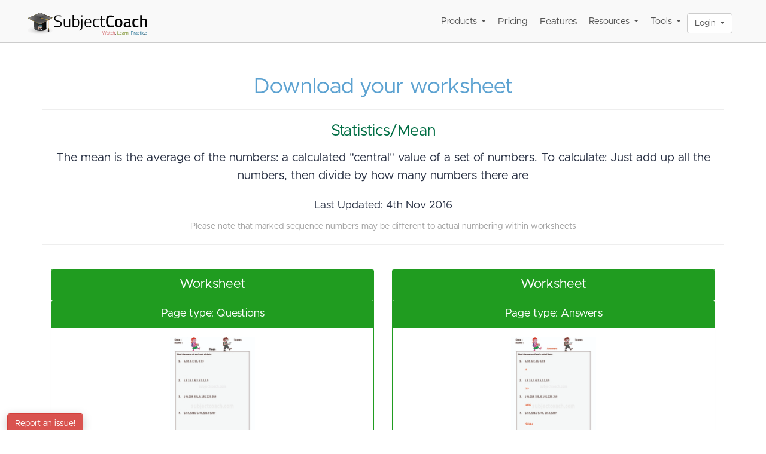

--- FILE ---
content_type: text/html; charset=UTF-8
request_url: https://www.subjectcoach.com/worksheets/title/statistics-mean/for-kids/id/9028
body_size: 29591
content:
<!DOCTYPE html>
<html lang="en">
<head>
<title>Free Statistics/Mean</title>
<meta http-equiv="Content-Type" content="text/html; charset=utf-8"/>
<meta name="language" content="en"/>
<meta name="viewport" content="width=device-width, initial-scale=1.0, maximum-scale=1.0, minimum-scale=1.0, user-scalable=no">
<meta name="apple-mobile-web-app-capable" content="yes"/>
<link rel="apple-touch-icon" href="/images/xsc-128.jpg.pagespeed.ic.JTFyWrL3xm.webp">
<link rel="canonical" href="https://www.subjectcoach.com/worksheets/title/statistics-mean/for-kids/id/9028">
<link rel="alternate" href="https://www.subjectcoach.com/worksheets/title/statistics-mean/for-kids/id/9028" hreflang="en-au"/>
<link type="text/css" rel="stylesheet" href="/css/animate.min.css+font-awesome.min.css.pagespeed.cc.FMy2QurGn8.css"/>
<link type="text/css" rel="stylesheet" href="/css/fontawesome5/css/all.min.css+v4-shims.min.css.pagespeed.cc.fatZT5UpIK.css"/>
<link type="text/css" rel="stylesheet" href="/css/bootstrap.min.css"/>
<link type="text/css" rel="stylesheet" href="/css/redmond/jquery-ui.min.css?v=12092017.8.32"/>
<link type="text/css" rel="stylesheet" href="/css/validationEngine.jquery.min.css+bootstrap-select.min.css.pagespeed.cc.dVrKd989_A.css"/>
<link type="text/css" rel="stylesheet" href="/css/main.min.css?ver=202010102145"/>
<link type="text/css" rel="stylesheet" href="/css/datetime/classic.min.css+classic.date.min.css+classic.time.min.css.pagespeed.cc.2dNBqDno7y.css"/>
<link type="text/css" rel="stylesheet" href="/js/ccnav/hoe.min.css,qver==0.12+hoe-shrink-effect.min.css+hoe-theme-color.min.css,qv==1+header.min.css,qv==1.pagespeed.cc.A1T6QnACBL.css"/>
<link type="text/css" rel="stylesheet" href="/css/ihover.min.css">
<link type="text/css" rel="stylesheet" href="/js/sweetalert2/dist/sweetalert2.min.css">
<link type="text/css" rel="stylesheet" href="/js/iCheck/skins/square/blue.min.css"/>
<script id="jqv" class="iok" type="text/javascript" src="/js/jquery/dist/jquery.min.js.pagespeed.jm.29OAZzvhfX.js"></script>
<script src="/js/lodash.min.js,qv==1+handlebars.min.js+jquery.storageapi.min.js,qv==1.1.pagespeed.jc.5h4HIdZY78.js"></script><script>eval(mod_pagespeed_2BKuw3Ys1U);</script>
<script>eval(mod_pagespeed_Ead26RrEfC);</script>
<script>eval(mod_pagespeed_A$clEtIhWl);</script>
<script>detectDbClick=true</script> <script src="/js/plugins.min.js,qv==1.1+bootstrap.min.js+bootbox.min.js+api.min.js,qv==0.95+jquery.validationEngine.min.js+jquery.validationEngine-en.min.js+jquery-ui.min.js,qv==1.12.1+isotope.pkgd.min.js+schedular.min.js+jquery.infinitescroll.min.js+jquery.fitvids.min.js+jquery.easing.min.js.pagespeed.jc.aNq8k_zp0H.js"></script><script>eval(mod_pagespeed_Z7t29ah0zd);</script>
<script>eval(mod_pagespeed_ItsjHfSVxq);</script>
<script>eval(mod_pagespeed_7_A28WybP5);</script>
<script>eval(mod_pagespeed_i9UghRyK3C);</script>
<script>eval(mod_pagespeed_qZbGcVt$pN);</script>
<script>eval(mod_pagespeed_vBsDB_pOb9);</script>
<script>eval(mod_pagespeed_ZJSUgAe2Im);</script>
<script>eval(mod_pagespeed_EzjKnImtZK);</script>
<script>eval(mod_pagespeed_khTrGqJs60);</script>
<script>eval(mod_pagespeed_qEL0n5z3N$);</script>
<script>eval(mod_pagespeed_lDCNc9IhF_);</script>
<script>eval(mod_pagespeed_b9V2FfHDzf);</script>
<script src="/js/ccnav/hoe.min.js" type="text/javascript"></script>
<script src="/js/sweetalert2/dist/sweetalert2.min.js" type="text/javascript"></script>
<script src="/js/bootstrap-select.min.js+jquery.raty.min.js+imagesloaded.pkgd.min.js.pagespeed.jc.m8Cpnyxsxk.js"></script><script>eval(mod_pagespeed_9q8EVB4Xkg);</script>
<script>eval(mod_pagespeed_1oyhkl9WKb);</script>
<script>eval(mod_pagespeed_e7p3yiKri5);</script>
<script src="/js/datetime/picker.min.js+picker.date.min.js+picker.time.min.js.pagespeed.jc.pDP6CVemy4.js"></script><script>eval(mod_pagespeed_Vrn662ap2W);</script>
<script>eval(mod_pagespeed_xHcckQVCzq);</script>
<script>eval(mod_pagespeed_JOK$i6RdG2);</script>
<script type="text/javascript" src="/js/utils.min.js.pagespeed.jm.OYKiGcN8mo.js"></script>
<script type="text/javascript" src="/js/iCheck/icheck.min.js.pagespeed.jm.8Xc5it_ZmF.js"></script>
<script type="text/javascript" src="/js/ouibounce/build/ouibounce.min.js"></script>
<script type="application/ld+json">
    {
        "@context": "https://schema.org",
        "@type": "EducationalOrganization",
        "@id": "https://www.subjectcoach.com/#organization",
        "name": "SubjectCoach",
        "alternateName": "Subject Coach",
        "url": "https://www.subjectcoach.com",
        "logo": "https://www.subjectcoach.com/images/sc-128.jpg",
        "description": "Australia and New Zealand's leading online learning platform offering NAPLAN practice tests, adaptive math and English learning, OC test preparation, selective school test prep, typing tutor, and curriculum-aligned quizzes for students from Foundation to Year 12.",
        "areaServed": [
            {
                "@type": "Country",
                "name": "Australia"
            },
            {
                "@type": "Country",
                "name": "New Zealand"
            }
        ],
        "audience": {
            "@type": "EducationalAudience",
            "educationalRole": ["student", "parent", "teacher", "school"],
            "audienceType": "Primary and Secondary School Students"
        },
        "hasOfferCatalog": {
            "@type": "OfferCatalog",
            "name": "Educational Products",
            "itemListElement": [
                {
                    "@type": "Course",
                    "name": "NAPLAN Practice Tests",
                    "description": "Online NAPLAN practice tests for Year 3, 5, 7 and 9 covering Numeracy, Reading, Language Conventions and Writing",
                    "provider": {"@id": "https://www.subjectcoach.com/#organization"},
                    "educationalLevel": ["Year 3", "Year 5", "Year 7", "Year 9"]
                },
                {
                    "@type": "Course",
                    "name": "Opportunity Class (OC) Practice Tests",
                    "description": "Practice tests for NSW Opportunity Class placement test preparation covering Mathematics, General Ability and English",
                    "provider": {"@id": "https://www.subjectcoach.com/#organization"},
                    "educationalLevel": "Year 4"
                },
                {
                    "@type": "Course",
                    "name": "Selective School Test Preparation",
                    "description": "Practice tests for Selective High School and SEAL entrance exams",
                    "provider": {"@id": "https://www.subjectcoach.com/#organization"},
                    "educationalLevel": "Year 6"
                },
                {
                    "@type": "Course",
                    "name": "Adaptive Math Practice",
                    "description": "Adaptive online math learning platform aligned to Australian and New Zealand curriculum for Foundation to Year 8",
                    "provider": {"@id": "https://www.subjectcoach.com/#organization"},
                    "educationalLevel": ["Foundation", "Year 1", "Year 2", "Year 3", "Year 4", "Year 5", "Year 6", "Year 7", "Year 8"]
                },
                {
                    "@type": "Course",
                    "name": "Adaptive English Practice",
                    "description": "Adaptive online English learning platform for kids covering grammar, reading comprehension, vocabulary and language conventions aligned to Australian and New Zealand curriculum",
                    "provider": {"@id": "https://www.subjectcoach.com/#organization"},
                    "educationalLevel": ["Foundation", "Year 1", "Year 2", "Year 3", "Year 4", "Year 5", "Year 6", "Year 7", "Year 8"]
                },
                {
                    "@type": "Course",
                    "name": "Spelling Maestro",
                    "description": "Adaptive spelling trainer with 3500+ words for vocabulary building",
                    "provider": {"@id": "https://www.subjectcoach.com/#organization"}
                },
                {
                    "@type": "SoftwareApplication",
                    "name": "Online Typing Tutor",
                    "description": "Free online typing tutor for kids to learn touch typing with interactive lessons and WPM tracking",
                    "applicationCategory": "EducationalApplication",
                    "operatingSystem": "Web Browser"
                }
            ]
        },
        "sameAs": [
            "https://www.facebook.com/subjectcoach",
            "https://twitter.com/subjectcoach"
        ],
        "contactPoint": {
            "@type": "ContactPoint",
            "email": "support@subjectcoach.com",
            "contactType": "customer service",
            "areaServed": ["AU", "NZ"],
            "availableLanguage": "English"
        }
    }
    </script>
</head>
<body>
<div id="wrap">
<div id="main">
<header>
<div class="container-fluid" style="position: relative; ">
<div class="container-fluid">
<nav class="navbar ">
<div class="navbar-header">
<button class="navbar-toggle" type="button" data-toggle="collapse" data-target=".js-navbar-collapse">
<span class="sr-only">Toggle navigation</span>
<span class="icon-bar"></span>
<span class="icon-bar"></span>
<span class="icon-bar"></span>
</button>
<a href="/" class="navbar-brand">
<div style="width:200px;position: relative; top:5px">
<svg xmlns="http://www.w3.org/2000/svg" xmlns:xlink="http://www.w3.org/1999/xlink" viewBox="0 0 498.71 91.5"><defs><style>.a{fill:none;}.b{isolation:isolate;}.c{fill:#020202;}.d{fill:#ca4347;}.e{fill:#627c03;}.f{fill:#045d84;}.g{opacity:0.6;fill:url(#a);}.de,.df,.dh,.dj,.dl,.dm,.dn,.do,.dp,.dq,.dr,.ds,.dt,.du,.dx,.dz,.eb,.ee,.eg,.ei,.ej,.ek,.el,.g,.i,.j{mix-blend-mode:multiply;}.h{fill:url(#b);}.i{fill:url(#c);}.j{fill:url(#d);}.k{fill:url(#e);}.l{fill:#231f20;}.m{fill:url(#f);}.n{fill:url(#g);}.o{fill:url(#h);}.p{fill:url(#i);}.q{fill:url(#j);}.r{fill:url(#k);}.s{fill:url(#l);}.t{fill:url(#m);}.u{fill:url(#n);}.v{fill:url(#o);}.w{fill:url(#p);}.x{fill:url(#q);}.y{fill:url(#r);}.z{fill:url(#s);}.aa{fill:url(#t);}.ab{fill:#050505;}.ac{fill:url(#u);}.ad{fill:url(#v);}.ae{fill:url(#w);}.af{fill:url(#x);}.ag{fill:url(#y);}.ah{fill:url(#z);}.ai{fill:url(#aa);}.aj{fill:url(#ab);}.ak{fill:url(#ac);}.al{fill:url(#ad);}.am{fill:url(#ae);}.an{fill:url(#af);}.ao{fill:url(#ag);}.ap{fill:url(#ah);}.aq{fill:url(#ai);}.ar{fill:url(#aj);}.as{fill:url(#ak);}.at{fill:url(#al);}.au{fill:url(#am);}.av{fill:url(#an);}.aw{fill:url(#ao);}.ax{fill:url(#ap);}.ay{fill:url(#aq);}.az{fill:url(#ar);}.ba{fill:url(#as);}.bb{fill:url(#at);}.bc{fill:url(#au);}.bd{fill:url(#av);}.be{fill:url(#aw);}.bf{fill:url(#ax);}.bg{fill:url(#ay);}.bh{fill:url(#az);}.bi{fill:url(#ba);}.bj{fill:url(#bb);}.bk{fill:url(#bc);}.bl{fill:url(#bd);}.bm{fill:url(#be);}.bn{fill:url(#bf);}.bo{fill:url(#bg);}.bp{fill:url(#bh);}.bq{fill:url(#bi);}.br{fill:url(#bj);}.bs{fill:url(#bk);}.bt{fill:url(#bl);}.bu{fill:url(#bm);}.bv{fill:url(#bn);}.bw{fill:url(#bo);}.bx{fill:url(#bp);}.by{fill:url(#bq);}.bz{fill:url(#br);}.ca{fill:url(#bs);}.cb{fill:url(#bt);}.cc{fill:url(#bu);}.cd{fill:url(#bv);}.ce{fill:url(#bw);}.cf{fill:url(#bx);}.cg{fill:url(#by);}.ch{fill:url(#bz);}.ci{fill:url(#ca);}.cj{fill:url(#cb);}.ck{fill:url(#cc);}.cl{fill:url(#cd);}.cm{fill:url(#ce);}.cn{fill:url(#cf);}.co{fill:url(#cg);}.cp{fill:url(#ch);}.cq{fill:url(#ci);}.cr{fill:url(#cj);}.cs{fill:url(#ck);}.ct{fill:url(#cl);}.cu{fill:url(#cm);}.cv{fill:url(#cn);}.cw{fill:url(#co);}.cx{fill:url(#cp);}.cy{fill:url(#cq);}.cz{fill:url(#cr);}.da{fill:url(#cs);}.db{fill:url(#ct);}.dc{fill:url(#cu);}.dd{fill:#fff;}.de{fill:url(#cv);}.dg{fill:url(#cw);}.dh{fill:url(#cx);}.di{fill:url(#cy);}.dj{fill:url(#cz);}.dk{fill:url(#da);}.dl{fill:url(#db);}.dm{fill:url(#dc);}.dn{fill:url(#dd);}.do{fill:url(#de);}.dp{fill:url(#df);}.dq{fill:url(#dg);}.dr{fill:url(#dh);}.ds{fill:url(#di);}.dt{fill:url(#dj);}.du{fill:url(#dk);}.dv{opacity:0.7;}.dw{fill:url(#dl);}.dx{fill:url(#dm);}.dy{fill:url(#dn);}.dz{fill:url(#do);}.ea{fill:url(#dp);}.eb{fill:url(#dq);}.ec{opacity:0.8;}.ed{fill:url(#dr);}.ee{fill:url(#ds);}.ef{fill:url(#dt);}.eg{fill:url(#du);}.eh{fill:url(#dv);}.ei{fill:url(#dw);}.ej{fill:url(#dx);}.ek{fill:url(#dy);}.el{fill:url(#dz);}.em{clip-path:url(#ea);}</style><radialGradient id="a" cx="-188.52" cy="139.58" r="69.11" gradientTransform="matrix(1.25, 0.01, 0, 0.38, 289.69, 28.11)" gradientUnits="userSpaceOnUse"><stop offset="0" stop-color="#4b4a4a"/><stop offset="0.05" stop-color="#5b5a5a" stop-opacity="0.9"/><stop offset="0.3" stop-color="#9d9c9c" stop-opacity="0.51"/><stop offset="0.54" stop-color="#cdcccc" stop-opacity="0.23"/><stop offset="0.78" stop-color="#e9e8e8" stop-opacity="0.06"/><stop offset="1" stop-color="#f3f2f2" stop-opacity="0"/></radialGradient><radialGradient id="b" cx="-730.66" cy="116.07" r="99.5" gradientTransform="matrix(-0.95, 0.01, 0, 0.63, -687.17, 46.16)" gradientUnits="userSpaceOnUse"><stop offset="0" stop-color="#5d5e60"/><stop offset="0.37" stop-color="#5f6062"/><stop offset="1" stop-color="#404041"/></radialGradient><linearGradient id="c" x1="-803.9" y1="67.2" x2="-753.35" y2="67.2" gradientTransform="matrix(-1, 0.01, 0.01, 1, -724.62, -2.25)" gradientUnits="userSpaceOnUse"><stop offset="0" stop-color="#404041"/><stop offset="0.64" stop-color="#5f6062" stop-opacity="0"/></linearGradient><linearGradient id="d" x1="-803.75" y1="67.2" x2="-753.21" y2="67.2" gradientTransform="matrix(-1, 0.01, 0.01, 1, -724.62, -2.25)" gradientUnits="userSpaceOnUse"><stop offset="0" stop-color="#404041"/><stop offset="0.23" stop-color="#444445" stop-opacity="0.87"/><stop offset="0.59" stop-color="#4f5051" stop-opacity="0.51"/><stop offset="1" stop-color="#5f6062" stop-opacity="0"/></linearGradient><radialGradient id="e" cx="-806.44" cy="47.18" r="76.49" gradientTransform="matrix(-0.95, 0.01, 0.01, 0.74, -689.14, -1.71)" gradientUnits="userSpaceOnUse"><stop offset="0.07" stop-color="#5f6062"/><stop offset="1"/></radialGradient><linearGradient id="f" x1="-815.22" y1="80.68" x2="-810.94" y2="80.68" gradientTransform="matrix(-1, 0.01, 0.01, 1, -724.62, -2.25)" gradientUnits="userSpaceOnUse"><stop offset="0"/><stop offset="0.22" stop-color="#030404"/><stop offset="0.42" stop-color="#0e0e0f"/><stop offset="0.61" stop-color="#202021"/><stop offset="0.79" stop-color="#393a3b"/><stop offset="0.97" stop-color="#595a5c"/><stop offset="1" stop-color="#5f6062"/></linearGradient><linearGradient id="g" x1="-814.59" y1="95.04" x2="-814.59" y2="88.11" gradientTransform="matrix(-1, 0.01, 0.01, 1, -726.3, -7.25)" gradientUnits="userSpaceOnUse"><stop offset="0" stop-color="#57585a" stop-opacity="0"/><stop offset="0.06" stop-color="#505052" stop-opacity="0.14"/><stop offset="0.33" stop-color="#373536" stop-opacity="0.62"/><stop offset="0.63" stop-color="#282425" stop-opacity="0.91"/><stop offset="1" stop-color="#231f20"/></linearGradient><linearGradient id="h" x1="988.8" y1="94.45" x2="988.8" y2="87.51" gradientTransform="translate(-903.6 -5.11) rotate(-0.5)" xlink:href="#g"/><linearGradient id="i" x1="990.53" y1="95.28" x2="990.53" y2="88.22" gradientTransform="translate(-901.93 -0.11) rotate(-0.5)" xlink:href="#g"/><linearGradient id="j" x1="987.94" y1="93.28" x2="987.94" y2="87.28" gradientTransform="translate(-903.6 -5.11) rotate(-0.5)" xlink:href="#g"/><linearGradient id="k" x1="-794.55" y1="93.53" x2="-794.55" y2="87.87" gradientTransform="matrix(-1, 0.01, 0.01, 1, -705.47, -7.43)" xlink:href="#g"/><linearGradient id="l" x1="-815.78" y1="86.43" x2="-810.23" y2="86.43" gradientTransform="matrix(-1, 0.01, 0.01, 1, -724.62, -2.25)" gradientUnits="userSpaceOnUse"><stop offset="0" stop-color="#f9ec23"/><stop offset="0.07" stop-color="#f7c822"/><stop offset="0.21" stop-color="#f27321"/><stop offset="0.31" stop-color="#f27623"/><stop offset="0.38" stop-color="#f48028"/><stop offset="0.45" stop-color="#f69030"/><stop offset="0.51" stop-color="#f9a73c"/><stop offset="0.53" stop-color="#faae40"/><stop offset="0.53" stop-color="#fab13f"/><stop offset="0.54" stop-color="#fac734"/><stop offset="0.56" stop-color="#f9d82d"/><stop offset="0.58" stop-color="#f9e327"/><stop offset="0.61" stop-color="#f9ea24"/><stop offset="0.69" stop-color="#f9ec23"/><stop offset="0.85" stop-color="#f89c1c"/><stop offset="1" stop-color="#f9ec23"/></linearGradient><linearGradient id="m" x1="-830.01" y1="38.49" x2="-727.42" y2="38.49" gradientTransform="matrix(-1, 0.01, 0.01, 1, -726.3, -7.25)" gradientUnits="userSpaceOnUse"><stop offset="0" stop-color="#f9ec23"/><stop offset="0.03" stop-color="#f7c823"/><stop offset="0.08" stop-color="#f37923"/><stop offset="0.1" stop-color="#f47e26"/><stop offset="0.13" stop-color="#f58d2d"/><stop offset="0.16" stop-color="#f8a138"/><stop offset="0.53" stop-color="#faae40"/><stop offset="0.53" stop-color="#fab13f"/><stop offset="0.54" stop-color="#fac734"/><stop offset="0.56" stop-color="#f9d82d"/><stop offset="0.58" stop-color="#f9e327"/><stop offset="0.61" stop-color="#f9ea24"/><stop offset="0.69" stop-color="#f9ec23"/><stop offset="0.85" stop-color="#f89c1c"/><stop offset="1" stop-color="#f9ec23"/></linearGradient><radialGradient id="n" cx="-819.31" cy="40.24" r="77.43" gradientTransform="matrix(-0.94, 0.01, 0, 0.73, -691.28, 2.59)" gradientUnits="userSpaceOnUse"><stop offset="0"/><stop offset="0.34" stop-color="#3a393a"/><stop offset="0.45" stop-color="#3f3e3f"/><stop offset="0.57" stop-color="#4a4a4c"/><stop offset="0.74" stop-color="#525255"/><stop offset="0.93" stop-color="#5f6062"/></radialGradient><linearGradient id="o" x1="4.34" y1="21.91" x2="51.75" y2="21.91" gradientUnits="userSpaceOnUse"><stop offset="0" stop-color="#989898"/><stop offset="0.09" stop-color="#8b8a8a"/><stop offset="0.32" stop-color="#6f6e6e"/><stop offset="0.55" stop-color="#5b5a5a"/><stop offset="0.77" stop-color="#4f4e4e"/><stop offset="1" stop-color="#4b4a4a"/></linearGradient><linearGradient id="p" x1="53.22" y1="21.89" x2="53.22" y2="1.42" gradientUnits="userSpaceOnUse"><stop offset="0" stop-color="#4b4a4a"/><stop offset="0.19" stop-color="#4f4e4e"/><stop offset="0.38" stop-color="#5c5b5b"/><stop offset="0.59" stop-color="#717071"/><stop offset="0.8" stop-color="#8f8e8e"/><stop offset="1" stop-color="#b3b2b3"/></linearGradient><linearGradient id="q" x1="51.3" y1="22.39" x2="101.12" y2="22.39" gradientUnits="userSpaceOnUse"><stop offset="0" stop-color="#4b4a4a"/><stop offset="0.23" stop-color="#4f4e4e"/><stop offset="0.45" stop-color="#5b5a5a"/><stop offset="0.68" stop-color="#6f6e6e"/><stop offset="0.91" stop-color="#8b8a8a"/><stop offset="1" stop-color="#989898"/></linearGradient><linearGradient id="r" x1="-818.97" y1="62.37" x2="-778.89" y2="22.29" gradientTransform="matrix(-1, 0, 0, 1, -720.56, 0)" xlink:href="#m"/><linearGradient id="s" x1="51.85" y1="48.57" x2="51.85" y2="21.89" gradientUnits="userSpaceOnUse"><stop offset="0" stop-color="#989898"/><stop offset="0.05" stop-color="#898989"/><stop offset="0.15" stop-color="#727272"/><stop offset="0.26" stop-color="#616060"/><stop offset="0.4" stop-color="#545353"/><stop offset="0.58" stop-color="#4d4c4c"/><stop offset="1" stop-color="#4b4a4a"/></linearGradient><radialGradient id="t" cx="-772.98" cy="47.59" r="12.36" gradientTransform="matrix(-0.95, 0.01, 0, 0.63, -687.43, 8.59)" gradientUnits="userSpaceOnUse"><stop offset="0" stop-color="#5f6062"/><stop offset="0.77" stop-color="#404041"/><stop offset="0.99" stop-color="#231f20"/></radialGradient><linearGradient id="u" x1="49.8" y1="76.12" x2="49.08" y2="76.12" gradientUnits="userSpaceOnUse"><stop offset="0" stop-color="#323031"/><stop offset="1" stop-color="#434345"/></linearGradient><linearGradient id="v" x1="49.87" y1="75.93" x2="49.16" y2="75.93" xlink:href="#u"/><linearGradient id="w" x1="49.94" y1="75.74" x2="49.24" y2="75.74" xlink:href="#u"/><linearGradient id="x" x1="50" y1="75.55" x2="49.31" y2="75.55" xlink:href="#u"/><linearGradient id="y" x1="50.06" y1="75.37" x2="49.38" y2="75.37" xlink:href="#u"/><linearGradient id="z" x1="50.12" y1="75.19" x2="49.45" y2="75.19" xlink:href="#u"/><linearGradient id="aa" x1="50.18" y1="75.02" x2="49.52" y2="75.02" xlink:href="#u"/><linearGradient id="ab" x1="50.24" y1="74.85" x2="49.58" y2="74.85" xlink:href="#u"/><linearGradient id="ac" x1="50.29" y1="74.69" x2="49.65" y2="74.69" xlink:href="#u"/><linearGradient id="ad" x1="50.35" y1="74.53" x2="49.71" y2="74.53" xlink:href="#u"/><linearGradient id="ae" x1="50.4" y1="74.38" x2="49.77" y2="74.38" xlink:href="#u"/><linearGradient id="af" x1="50.45" y1="74.23" x2="49.83" y2="74.23" xlink:href="#u"/><linearGradient id="ag" x1="50.5" y1="74.08" x2="49.89" y2="74.08" xlink:href="#u"/><linearGradient id="ah" x1="50.55" y1="73.94" x2="49.95" y2="73.94" xlink:href="#u"/><linearGradient id="ai" x1="51.11" y1="76.13" x2="49.98" y2="76.13" xlink:href="#u"/><linearGradient id="aj" x1="52.48" y1="75.84" x2="51.39" y2="75.84" xlink:href="#u"/><linearGradient id="ak" x1="53.79" y1="75.8" x2="52.72" y2="75.8" xlink:href="#u"/><linearGradient id="al" x1="55.11" y1="75.71" x2="54.04" y2="75.71" xlink:href="#u"/><linearGradient id="am" x1="55.1" y1="75.53" x2="54.05" y2="75.53" xlink:href="#u"/><linearGradient id="an" x1="55.09" y1="75.35" x2="54.05" y2="75.35" xlink:href="#u"/><linearGradient id="ao" x1="55.08" y1="75.18" x2="54.06" y2="75.18" xlink:href="#u"/><linearGradient id="ap" x1="55.07" y1="75.01" x2="54.06" y2="75.01" xlink:href="#u"/><linearGradient id="aq" x1="55.06" y1="74.85" x2="54.07" y2="74.85" xlink:href="#u"/><linearGradient id="ar" x1="55.06" y1="74.69" x2="54.07" y2="74.69" xlink:href="#u"/><linearGradient id="as" x1="55.05" y1="74.53" x2="54.08" y2="74.53" xlink:href="#u"/><linearGradient id="at" x1="55.04" y1="74.38" x2="54.08" y2="74.38" xlink:href="#u"/><linearGradient id="au" x1="55.03" y1="74.24" x2="54.09" y2="74.24" xlink:href="#u"/><linearGradient id="av" x1="53.8" y1="75.62" x2="52.74" y2="75.62" xlink:href="#u"/><linearGradient id="aw" x1="53.81" y1="75.44" x2="52.76" y2="75.44" xlink:href="#u"/><linearGradient id="ax" x1="53.82" y1="75.27" x2="52.79" y2="75.27" xlink:href="#u"/><linearGradient id="ay" x1="53.83" y1="75.1" x2="52.81" y2="75.1" xlink:href="#u"/><linearGradient id="az" x1="53.84" y1="74.93" x2="52.83" y2="74.93" xlink:href="#u"/><linearGradient id="ba" x1="53.85" y1="74.77" x2="52.85" y2="74.77" xlink:href="#u"/><linearGradient id="bb" x1="53.85" y1="74.62" x2="52.87" y2="74.62" xlink:href="#u"/><linearGradient id="bc" x1="53.86" y1="74.46" x2="52.89" y2="74.46" xlink:href="#u"/><linearGradient id="bd" x1="53.87" y1="74.32" x2="52.91" y2="74.32" xlink:href="#u"/><linearGradient id="be" x1="53.88" y1="74.17" x2="52.93" y2="74.17" xlink:href="#u"/><linearGradient id="bf" x1="52.5" y1="75.66" x2="51.43" y2="75.66" xlink:href="#u"/><linearGradient id="bg" x1="52.53" y1="75.48" x2="51.47" y2="75.48" xlink:href="#u"/><linearGradient id="bh" x1="52.56" y1="75.31" x2="51.51" y2="75.31" xlink:href="#u"/><linearGradient id="bi" x1="52.58" y1="75.14" x2="51.55" y2="75.14" xlink:href="#u"/><linearGradient id="bj" x1="52.61" y1="74.97" x2="51.59" y2="74.97" xlink:href="#u"/><linearGradient id="bk" x1="52.63" y1="74.81" x2="51.63" y2="74.81" xlink:href="#u"/><linearGradient id="bl" x1="52.65" y1="74.66" x2="51.66" y2="74.66" xlink:href="#u"/><linearGradient id="bm" x1="52.68" y1="74.51" x2="51.7" y2="74.51" xlink:href="#u"/><linearGradient id="bn" x1="52.7" y1="74.36" x2="51.73" y2="74.36" xlink:href="#u"/><linearGradient id="bo" x1="52.72" y1="74.21" x2="51.76" y2="74.21" xlink:href="#u"/><linearGradient id="bp" x1="52.74" y1="74.07" x2="51.8" y2="74.07" xlink:href="#u"/><linearGradient id="bq" x1="52.76" y1="73.93" x2="51.83" y2="73.93" xlink:href="#u"/><linearGradient id="br" x1="51.15" y1="75.94" x2="50.04" y2="75.94" xlink:href="#u"/><linearGradient id="bs" x1="51.2" y1="75.75" x2="50.11" y2="75.75" xlink:href="#u"/><linearGradient id="bt" x1="51.24" y1="75.57" x2="50.17" y2="75.57" xlink:href="#u"/><linearGradient id="bu" x1="51.29" y1="75.39" x2="50.22" y2="75.39" xlink:href="#u"/><linearGradient id="bv" x1="51.33" y1="75.22" x2="50.28" y2="75.22" xlink:href="#u"/><linearGradient id="bw" x1="51.37" y1="75.06" x2="50.33" y2="75.06" xlink:href="#u"/><linearGradient id="bx" x1="51.41" y1="74.89" x2="50.39" y2="74.89" xlink:href="#u"/><linearGradient id="by" x1="51.45" y1="74.74" x2="50.44" y2="74.74" xlink:href="#u"/><linearGradient id="bz" x1="51.49" y1="74.58" x2="50.49" y2="74.58" xlink:href="#u"/><linearGradient id="ca" x1="51.52" y1="74.43" x2="50.54" y2="74.43" xlink:href="#u"/><linearGradient id="cb" x1="51.56" y1="74.29" x2="50.59" y2="74.29" xlink:href="#u"/><linearGradient id="cc" x1="51.59" y1="74.14" x2="50.64" y2="74.14" xlink:href="#u"/><linearGradient id="cd" x1="56.73" y1="76.11" x2="55.38" y2="76.11" xlink:href="#u"/><linearGradient id="ce" x1="56.69" y1="75.93" x2="55.36" y2="75.93" xlink:href="#u"/><linearGradient id="cf" x1="56.66" y1="75.74" x2="55.35" y2="75.74" xlink:href="#u"/><linearGradient id="cg" x1="56.43" y1="74.35" x2="55.26" y2="74.35" xlink:href="#u"/><linearGradient id="ch" x1="56.63" y1="75.54" x2="55.34" y2="75.54" xlink:href="#u"/><linearGradient id="ci" x1="56.46" y1="74.51" x2="55.27" y2="74.51" xlink:href="#u"/><linearGradient id="cj" x1="56.45" y1="74.2" x2="55.82" y2="74.2" xlink:href="#u"/><linearGradient id="ck" x1="56.4" y1="73.92" x2="55.79" y2="73.92" xlink:href="#u"/><linearGradient id="cl" x1="56.42" y1="74.06" x2="55.8" y2="74.06" xlink:href="#u"/><linearGradient id="cm" x1="55.76" y1="74.06" x2="55.15" y2="74.06" xlink:href="#u"/><linearGradient id="cn" x1="53.89" y1="73.98" x2="52.95" y2="73.98" xlink:href="#u"/><linearGradient id="co" x1="51.64" y1="73.97" x2="50.68" y2="73.97" xlink:href="#u"/><linearGradient id="cp" x1="55.03" y1="74.01" x2="54.09" y2="74.01" xlink:href="#u"/><linearGradient id="cq" x1="55.13" y1="76.01" x2="54.03" y2="76.01" xlink:href="#u"/><linearGradient id="cr" x1="53.78" y1="76.06" x2="52.67" y2="76.06" xlink:href="#u"/><linearGradient id="cs" x1="52.45" y1="76.08" x2="51.32" y2="76.08" xlink:href="#u"/><linearGradient id="ct" x1="56.6" y1="75.02" x2="55.28" y2="75.02" xlink:href="#u"/><linearGradient id="cu" x1="53.1" y1="74.3" x2="52.91" y2="74.3" xlink:href="#u"/><linearGradient id="cv" x1="62.01" y1="74.77" x2="62.13" y2="74.61" gradientUnits="userSpaceOnUse"><stop offset="0" stop-color="#a6a8ab"/><stop offset="0.18" stop-color="#aeb0b3" stop-opacity="0.85"/><stop offset="0.57" stop-color="#c2c4c6" stop-opacity="0.46"/><stop offset="1" stop-color="#dbdcdd" stop-opacity="0"/></linearGradient><linearGradient id="cw" x1="62.16" y1="65.09" x2="62.16" y2="67.9" gradientUnits="userSpaceOnUse"><stop offset="0" stop-color="#a4710a"/><stop offset="0.2" stop-color="#ffd8a6"/><stop offset="0.24" stop-color="#fed7a4"/><stop offset="0.26" stop-color="#f9d29c"/><stop offset="0.28" stop-color="#f2c990"/><stop offset="0.29" stop-color="#e7bd7d"/><stop offset="0.3" stop-color="#d9ad65"/><stop offset="0.31" stop-color="#c89a48"/><stop offset="0.32" stop-color="#b48426"/><stop offset="0.32" stop-color="#a4710a"/><stop offset="0.55" stop-color="#ffd68a"/><stop offset="1" stop-color="#a4710a"/></linearGradient><linearGradient id="cx" x1="62.12" y1="66.51" x2="62.29" y2="66.51" gradientUnits="userSpaceOnUse"><stop offset="0" stop-color="#7e8081"/><stop offset="1" stop-color="#fff" stop-opacity="0"/></linearGradient><linearGradient id="cy" x1="61.75" y1="65.09" x2="61.75" y2="67.9" xlink:href="#cw"/><linearGradient id="cz" x1="61.65" y1="66.51" x2="61.89" y2="66.51" gradientUnits="userSpaceOnUse"><stop offset="0" stop-color="#7e8081"/><stop offset="0.53" stop-color="#c4c5c6" stop-opacity="0.45"/><stop offset="1" stop-color="#fff" stop-opacity="0"/></linearGradient><linearGradient id="da" x1="58.51" y1="65.09" x2="58.51" y2="67.9" xlink:href="#cw"/><linearGradient id="db" x1="58.42" y1="66.51" x2="58.63" y2="66.51" xlink:href="#cx"/><linearGradient id="dc" x1="58.28" y1="56.57" x2="58.41" y2="56.57" xlink:href="#cx"/><linearGradient id="dd" x1="48.88" y1="56.57" x2="49" y2="56.57" xlink:href="#cx"/><linearGradient id="de" x1="49.65" y1="56.57" x2="49.78" y2="56.57" xlink:href="#cx"/><linearGradient id="df" x1="58.28" y1="54.31" x2="58.41" y2="54.31" xlink:href="#cx"/><linearGradient id="dg" x1="49.35" y1="54.31" x2="49.48" y2="54.31" xlink:href="#cx"/><linearGradient id="dh" x1="59.73" y1="53.49" x2="59.86" y2="53.49" xlink:href="#cx"/><linearGradient id="di" x1="58.88" y1="53.49" x2="59" y2="53.49" xlink:href="#cx"/><linearGradient id="dj" x1="49.75" y1="53.49" x2="49.88" y2="53.49" xlink:href="#cx"/><linearGradient id="dk" x1="59.17" y1="55.38" x2="59.33" y2="55.38" xlink:href="#cx"/><linearGradient id="dl" x1="60.14" y1="57.04" x2="60.14" y2="57.87" xlink:href="#cw"/><linearGradient id="dm" x1="60.1" y1="57.47" x2="60.16" y2="57.47" gradientUnits="userSpaceOnUse"><stop offset="0" stop-color="#4e4f51"/><stop offset="1" stop-color="#fff" stop-opacity="0"/></linearGradient><linearGradient id="dn" x1="59.75" y1="57.04" x2="59.75" y2="57.87" xlink:href="#cw"/><linearGradient id="do" x1="59.71" y1="57.47" x2="59.78" y2="57.47" xlink:href="#dm"/><linearGradient id="dp" x1="49.41" y1="57.04" x2="49.41" y2="57.87" xlink:href="#cw"/><linearGradient id="dq" x1="49.37" y1="57.47" x2="49.43" y2="57.47" xlink:href="#dm"/><linearGradient id="dr" x1="59.29" y1="57.9" x2="59.29" y2="58.81" xlink:href="#cw"/><linearGradient id="ds" x1="59.25" y1="58.36" x2="59.31" y2="58.36" xlink:href="#dm"/><linearGradient id="dt" x1="59.57" y1="57.9" x2="59.57" y2="58.81" xlink:href="#cw"/><linearGradient id="du" x1="59.53" y1="58.36" x2="59.59" y2="58.36" xlink:href="#dm"/><linearGradient id="dv" x1="49.78" y1="57.9" x2="49.78" y2="58.81" xlink:href="#cw"/><linearGradient id="dw" x1="49.74" y1="58.36" x2="49.8" y2="58.36" xlink:href="#dm"/><linearGradient id="dx" x1="58.7" y1="59.46" x2="58.82" y2="59.46" xlink:href="#cx"/><linearGradient id="dy" x1="58.36" y1="59.46" x2="58.49" y2="59.46" xlink:href="#cx"/><linearGradient id="dz" x1="50.3" y1="59.46" x2="50.42" y2="59.46" xlink:href="#cx"/><clipPath id="ea" transform="translate(-1.68 -5)"><path class="a" d="M54.6,69.67c0-.12,0-.19-.05-.39s0-.29,0-.37a2.4,2.4,0,0,0,0-.28c0-.14,0-.17,0-.3s0-.23,0-.33a1.37,1.37,0,0,0,0-.36c-.29,0-.56-.07-.9-.1l-1.4-.1a17.63,17.63,0,0,0-1.78,0,8.06,8.06,0,0,0-.87.07q-.36,0-.69.12a4.78,4.78,0,0,0-.7.23l-.31.16c-.53.31-.89.48-1.32.7,0,.39.31,3.68.31,3.68.25-.2.51-.42.76-.61.45-.35.85-.64,1.38-1a5.65,5.65,0,0,1,.57-.38,2.41,2.41,0,0,1,.57-.25,3.66,3.66,0,0,1,.76-.11h.36c.4,0,.81,0,1.22.07l.86.09.57,0c.41,0,.7,0,.84,0S54.61,69.81,54.6,69.67Z"/></clipPath></defs><title>subjectcoach2019</title><g class="b"><path class="c" d="M142.69,21S133,19.76,129,19.76c-7.29,0-11.28,2.59-11.28,8.62,0,7.21,3.71,8.26,12.33,9.94,9.52,1.89,14.07,4.2,14.07,12.81,0,10.79-5.67,14.78-15.26,14.78a149,149,0,0,1-15.2-1.33l.49-3.71s9.59,1.19,14.57,1.19c7.28,0,11-3.15,11-10.65,0-6.09-3.15-7.63-11.27-9.1-9.88-1.89-15.13-4-15.13-13.65,0-9.25,6-12.75,15.41-12.75A121,121,0,0,1,143,17.24Z" transform="translate(-1.68 -5)"/><path class="c" d="M179.1,30.34v35H175V62.76s-5.39,3.29-10.78,3.29c-9.73,0-11.69-4.34-11.69-17.44V30.34h4.13v18.2c0,10.44,1.05,13.73,8.05,13.73A22,22,0,0,0,175,59.33v-29Z" transform="translate(-1.68 -5)"/><path class="c" d="M217.13,47.28c0,13.59-3.5,18.77-16.39,18.77-4.41,0-11.2-.7-11.2-.7V14.79h4.2V32.23a29.42,29.42,0,0,1,10.92-2.59C214.19,29.64,217.13,34.89,217.13,47.28Zm-4.34,0c0-9.52-1.75-13.86-8.48-13.86a29,29,0,0,0-10.57,2.38V61.85s4.9.42,7,.42C211.11,62.27,212.79,57.65,212.79,47.28Z" transform="translate(-1.68 -5)"/><path class="c" d="M226.09,30.34h4.21V64.72c0,8.26-2.32,11.41-11.49,16.1l-1.68-3.36c7.42-4.2,9-5.88,9-12.81Zm0-14h4.21v5.25h-4.21Z" transform="translate(-1.68 -5)"/><path class="c" d="M266,61.64l.14,3.43s-7.91,1-13.38,1C242.34,66,239.19,59.68,239.19,48c0-13.51,5.88-18.34,14.42-18.34,9,0,13.8,4.83,13.8,16.59l-.14,3.36H243.46c0,8.27,2.38,12.68,9.73,12.68C258.31,62.27,266,61.64,266,61.64Zm-2.8-15.55c0-9.45-3-12.81-9.6-12.81-6.37,0-10.15,3.5-10.15,12.81Z" transform="translate(-1.68 -5)"/><path class="c" d="M298.15,30.55l-.21,3.57s-5.53-.7-8.19-.7c-8.4,0-10.85,3.71-10.85,13.79,0,11,1.68,15.06,10.85,15.06,2.66,0,8.33-.63,8.33-.63l.14,3.57s-6.23.84-9.24.84c-11.35,0-14.43-5-14.43-18.84,0-12.81,4.07-17.57,14.5-17.57A87.53,87.53,0,0,1,298.15,30.55Z" transform="translate(-1.68 -5)"/><path class="c" d="M312.37,34.05V51.34c0,8.76.56,11,5.6,11,2,0,6.44-.49,6.44-.49l.28,3.57a65.13,65.13,0,0,1-7.07.7c-6.93,0-9.45-2.59-9.45-12.68V34.05H303V30.34h5.19v-11h4.2v11h11.69v3.71Z" transform="translate(-1.68 -5)"/><path class="c" d="M360.68,64.58A75.75,75.75,0,0,1,347,66.12c-14.64,0-18-8.33-18-24.72,0-17.29,3.64-24.79,18-24.79a67.16,67.16,0,0,1,13.72,1.75l-.28,6.31a88.58,88.58,0,0,0-12.39-1.13c-8.82,0-11,4.28-11,17.86,0,13.17,1.75,17.79,11.2,17.79a92.9,92.9,0,0,0,12.18-1Z" transform="translate(-1.68 -5)"/><path class="c" d="M397,47.63c0,11.63-3.57,18.49-15.62,18.49S365.8,59.26,365.8,47.63c0-11.34,3.92-18.06,15.61-18.06S397,36.29,397,47.63Zm-7.7,0c0-8.12-1.75-11.62-7.92-11.62s-7.91,3.5-7.91,11.62,1.4,12,7.91,12S389.33,55.76,389.33,47.63Z" transform="translate(-1.68 -5)"/><path class="c" d="M430.5,57.09c.14,2.1,1.05,2.94,3.08,3.22l-.21,5.81c-4.27,0-6.72-.56-9.31-2.59a30.9,30.9,0,0,1-11.27,2.59c-6.94,0-10.44-3.85-10.44-11.13s4.07-10,11.56-10.58l9-.77V41.12c0-3.85-1.68-5-5.11-5-4.69,0-13.17.7-13.17.7l-.28-5.39a72.31,72.31,0,0,1,14.08-1.82c8.54,0,12,3.57,12,11.55ZM414.82,49.8c-3.22.28-4.83,1.82-4.83,5s1.33,5.11,4.27,5.11a33.18,33.18,0,0,0,8.68-1.54V49Z" transform="translate(-1.68 -5)"/><path class="c" d="M463.69,30.9l-.27,6s-5.54-.56-8.2-.56c-7.28,0-9,2.94-9,11,0,9,1.47,12,9,12,2.66,0,8.19-.56,8.19-.56l.21,6.09a85.62,85.62,0,0,1-10.64,1.26c-10.78,0-14.49-5.32-14.49-18.77,0-12.53,4.2-17.78,14.63-17.78A74.74,74.74,0,0,1,463.69,30.9Z" transform="translate(-1.68 -5)"/><path class="c" d="M471.05,65.35V15.77h7.63V32.16s5.18-2.59,9.59-2.59c9.74,0,12.12,5.53,12.12,17V65.35h-7.64V46.79c0-7-.83-10.43-6.23-10.43a25.25,25.25,0,0,0-7.84,1.54V65.35Z" transform="translate(-1.68 -5)"/><path class="d" d="M314.94,82.25l2.54,12.92h.67l2.94-12.76h1.48l2.93,12.76h.66l2.55-12.92H330l-2.89,14h-2.5L321.82,84l-2.76,12.32h-2.51l-2.88-14Z" transform="translate(-1.68 -5)"/><path class="d" d="M338.79,94.6c.06.61.65.81,1.32.89l-.07,1a2.87,2.87,0,0,1-2.28-.81,10.85,10.85,0,0,1-3.79.83c-1.78,0-2.77-1-2.77-3,0-1.86.93-2.75,3-3l3.43-.34v-1c0-1.53-.68-2.12-2-2.12s-3.81.3-3.81.3l-.06-1a25.67,25.67,0,0,1,3.91-.42c2.21,0,3.13,1.07,3.13,3.21Zm-4.48-3.17a1.74,1.74,0,0,0-1.85,2c0,1.29.56,2,1.67,2a11.33,11.33,0,0,0,3.47-.71V91.09Z" transform="translate(-1.68 -5)"/><path class="d" d="M343.65,87.25v5c0,2.52.17,3.17,1.62,3.17.56,0,1.86-.14,1.86-.14l.08,1a18.88,18.88,0,0,1-2,.2c-2,0-2.73-.75-2.73-3.66V87.25H341V86.18h1.49V83h1.21v3.17H347v1.07Z" transform="translate(-1.68 -5)"/><path class="d" d="M355.3,86.24l-.06,1s-1.59-.2-2.36-.2c-2.42,0-3.13,1.07-3.13,4,0,3.17.48,4.34,3.13,4.34.77,0,2.4-.18,2.4-.18l0,1s-1.8.24-2.66.24c-3.27,0-4.16-1.46-4.16-5.43,0-3.7,1.17-5.07,4.18-5.07A25.61,25.61,0,0,1,355.3,86.24Z" transform="translate(-1.68 -5)"/><path class="d" d="M357.66,96.28V81.7h1.19v5.07a9.13,9.13,0,0,1,3.27-.79c2.77,0,3.37,1.29,3.37,5v5.31h-1.21V91c0-3-.32-4-2.32-4a8.66,8.66,0,0,0-3.11.69v8.52Z" transform="translate(-1.68 -5)"/><path d="M368.31,94.24h1.34v2h-1.34Z" transform="translate(-1.68 -5)"/><path class="e" d="M377.25,96.28v-14h1.26V95.14h6.42v1.14Z" transform="translate(-1.68 -5)"/><path class="e" d="M393.84,95.21l0,1a38.27,38.27,0,0,1-3.85.29c-3,0-3.92-1.84-3.92-5.21,0-3.9,1.7-5.29,4.16-5.29,2.61,0,4,1.39,4,4.78l0,1h-6.87c0,2.39.69,3.66,2.81,3.66C391.62,95.39,393.84,95.21,393.84,95.21Zm-.8-4.49c0-2.72-.87-3.69-2.77-3.69s-2.93,1-2.93,3.69Z" transform="translate(-1.68 -5)"/><path class="e" d="M403.67,94.6c.06.61.65.81,1.31.89l-.06,1a2.86,2.86,0,0,1-2.28-.81,10.85,10.85,0,0,1-3.79.83c-1.78,0-2.77-1-2.77-3,0-1.86.93-2.75,3-3l3.43-.34v-1c0-1.53-.69-2.12-2-2.12-1.45,0-3.81.3-3.81.3l-.06-1a25.67,25.67,0,0,1,3.91-.42c2.2,0,3.13,1.07,3.13,3.21Zm-4.48-3.17a1.75,1.75,0,0,0-1.86,2c0,1.29.57,2,1.68,2a11.41,11.41,0,0,0,3.47-.71V91.09Z" transform="translate(-1.68 -5)"/><path class="e" d="M406.8,86.18H408v1.45A10.78,10.78,0,0,1,411.8,86v1.21A14.35,14.35,0,0,0,408,88.71v7.57H406.8Z" transform="translate(-1.68 -5)"/><path class="e" d="M413.64,96.28V86.18h1.19v.75a8,8,0,0,1,3.29-1c2.77,0,3.37,1.29,3.37,5v5.31h-1.21V91c0-3-.32-4-2.34-4a7.37,7.37,0,0,0-3.11.85v8.36Z" transform="translate(-1.68 -5)"/><path d="M424.29,94.24h1.34v2h-1.34Z" transform="translate(-1.68 -5)"/><path class="f" d="M434.49,91.39v4.89h-1.26v-14h5.13c3,0,4.36,1.45,4.36,4.44s-1.35,4.7-4.36,4.7Zm3.87-1.11c2.18,0,3.07-1.31,3.07-3.59s-.89-3.33-3.07-3.33h-3.87v6.92Z" transform="translate(-1.68 -5)"/><path class="f" d="M445,86.18h1.19v1.45A10.78,10.78,0,0,1,450,86v1.21a14.35,14.35,0,0,0-3.81,1.52v7.57H445Z" transform="translate(-1.68 -5)"/><path class="f" d="M458.74,94.6c.06.61.65.81,1.32.89l-.06,1a2.88,2.88,0,0,1-2.29-.81,10.85,10.85,0,0,1-3.79.83c-1.78,0-2.77-1-2.77-3,0-1.86.93-2.75,3-3l3.43-.34v-1c0-1.53-.68-2.12-2-2.12s-3.81.3-3.81.3l-.06-1a25.67,25.67,0,0,1,3.91-.42c2.21,0,3.13,1.07,3.13,3.21Zm-4.48-3.17a1.74,1.74,0,0,0-1.85,2c0,1.29.56,2,1.67,2a11.33,11.33,0,0,0,3.47-.71V91.09Z" transform="translate(-1.68 -5)"/><path class="f" d="M468.25,86.24l-.06,1s-1.6-.2-2.36-.2c-2.43,0-3.13,1.07-3.13,4,0,3.17.48,4.34,3.13,4.34.76,0,2.4-.18,2.4-.18l0,1s-1.8.24-2.67.24c-3.27,0-4.16-1.46-4.16-5.43,0-3.7,1.18-5.07,4.18-5.07A25.58,25.58,0,0,1,468.25,86.24Z" transform="translate(-1.68 -5)"/><path class="f" d="M472.34,87.25v5c0,2.52.16,3.17,1.62,3.17.56,0,1.86-.14,1.86-.14l.08,1a19.19,19.19,0,0,1-2,.2c-2,0-2.73-.75-2.73-3.66V87.25h-1.49V86.18h1.49V83h1.21v3.17h3.37v1.07Z" transform="translate(-1.68 -5)"/><path class="f" d="M477.61,82.14h1.19v1.52h-1.19Zm0,4h1.19v10.1h-1.19Z" transform="translate(-1.68 -5)"/><path class="f" d="M488.21,86.24l-.06,1s-1.6-.2-2.37-.2c-2.42,0-3.13,1.07-3.13,4,0,3.17.49,4.34,3.13,4.34.77,0,2.41-.18,2.41-.18l0,1s-1.8.24-2.67.24c-3.27,0-4.16-1.46-4.16-5.43,0-3.7,1.17-5.07,4.18-5.07A25.58,25.58,0,0,1,488.21,86.24Z" transform="translate(-1.68 -5)"/><path class="f" d="M497.71,95.21l0,1a38.27,38.27,0,0,1-3.85.29c-3,0-3.92-1.84-3.92-5.21,0-3.9,1.7-5.29,4.16-5.29s4,1.39,4,4.78l0,1h-6.87c0,2.39.69,3.66,2.81,3.66C495.49,95.39,497.71,95.21,497.71,95.21Zm-.81-4.49C496.9,88,496,87,494.14,87s-2.93,1-2.93,3.69Z" transform="translate(-1.68 -5)"/><path d="M488.49,94.24h1.34v2h-1.34Z" transform="translate(-1.68 -5)"/><path class="g" d="M106,79.15c-.06,9.23-23.47,16.45-52.28,16.14S1.61,87.24,1.68,78,25.15,61.57,54,61.88,106.06,69.93,106,79.15Z" transform="translate(-1.68 -5)"/><path class="h" d="M29.44,73s7.26,8.83,26.29,8.62,24.19-9.17,24.19-9.17l-.27-38L29.17,35Z" transform="translate(-1.68 -5)"/><path class="i" d="M29.44,73s7.26,8.83,26.29,8.62,24.19-9.17,24.19-9.17l-.27-38L29.17,35Z" transform="translate(-1.68 -5)"/><path class="j" d="M29.3,73s7.26,8.83,26.29,8.62,24.19-9.17,24.19-9.17l-.27-38L29,35Z" transform="translate(-1.68 -5)"/><polygon class="k" points="1.44 22.76 52.87 49.98 104.03 21.52 52.53 1.82 1.44 22.76"/><path class="l" d="M85.89,82.88s1.58,3.7,3.37,3.68,3.12-3.76,3.12-3.76L91.3,71.34l-4.29,0Z" transform="translate(-1.68 -5)"/><path class="m" d="M87,71.38c0,.66,1,1.18,2.15,1.17S91.3,72,91.3,71.34s-1-1.18-2.15-1.17S87,70.73,87,71.38Z" transform="translate(-1.68 -5)"/><polygon class="n" points="89.49 80.18 88.68 73.77 89.08 80.71 89.49 80.18"/><polygon class="o" points="85.62 80.27 86.34 73.8 86.04 80.74 85.62 80.27"/><path class="p" d="M89,86.53l.27-7,.63,6.91a1.45,1.45,0,0,1-.44.14A1.26,1.26,0,0,1,89,86.53Z" transform="translate(-1.68 -5)"/><polygon class="q" points="84.73 78.91 85.51 73.57 85.13 79.58 84.73 78.91"/><polygon class="r" points="90.43 78.47 89.3 73.53 90.09 79.19 90.43 78.47"/><path class="s" d="M86.36,78c2.3,1.49,3.26,1.18,5.56,0-.11-1.11-.17-1.77-.26-2.75a4.68,4.68,0,0,1-5,.07C86.45,76.25,86.47,77,86.36,78Z" transform="translate(-1.68 -5)"/><polygon class="t" points="1.44 22.76 52.87 48.55 104.03 21.52 52.53 0.38 1.44 22.76"/><polygon class="u" points="1.44 22.76 52.89 47.55 104.03 21.52 52.59 0 1.44 22.76"/><polygon class="v" points="4.34 22.78 33.06 10 51.75 21.78 25.85 33.81 4.34 22.78"/><polygon class="w" points="32.79 10.23 51.3 21.89 73.66 10.23 52.6 1.42 32.79 10.23"/><polygon class="x" points="51.3 21.89 78.05 34.55 101.12 21.72 73.66 10.23 51.3 21.89"/><path class="y" d="M88.67,71.17a.53.53,0,0,0,.44.19.81.81,0,0,0,.51-.2L89.5,35.44a1.07,1.07,0,0,0-.73-1.09L54.49,26.13l-.18,1.16,33.54,8a1.06,1.06,0,0,1,.71,1.07Z" transform="translate(-1.68 -5)"/><polygon class="z" points="25.64 33.81 51.3 21.89 78.05 34.55 52.86 48.57 25.64 33.81"/><path class="aa" d="M50.3,26.75c0,1,1.85,1.75,4.12,1.73s4.1-.84,4.09-1.82-1.85-1.75-4.12-1.72S50.29,25.78,50.3,26.75Z" transform="translate(-1.68 -5)"/><image width="2" height="18" transform="translate(43.32 54)" xlink:href="[data-uri]"/><image width="4" height="18" transform="translate(43.32 54)" xlink:href="[data-uri]"/><image width="17" height="2" transform="translate(45.32 71)" xlink:href="[data-uri]"/><rect class="ab" x="45.64" y="71.05" width="0.94" height="0.31"/><image width="17" height="4" transform="translate(45.32 68)" xlink:href="[data-uri]"/><image width="10" height="4" transform="translate(46.32 68)" xlink:href="[data-uri]"/><path class="l" d="M49.79,76.08h-.66l-.05.11s0,0,0,0h.65s0,0,0,0l0-.11Z" transform="translate(-1.68 -5)"/><path class="l" d="M49.86,75.89H49.2l0,.11v0h.66l0-.11A0,0,0,0,0,49.86,75.89Z" transform="translate(-1.68 -5)"/><path class="l" d="M49.92,75.7h-.64l0,.11s0,0,0,0h.65l0-.11Z" transform="translate(-1.68 -5)"/><path class="l" d="M50,75.52h-.62s0,0,0,0l0,.1s0,0,0,0h.62s0,0,0,0l0-.1S50,75.52,50,75.52Z" transform="translate(-1.68 -5)"/><path class="l" d="M49.39,75.46H50l0-.1h-.64l0,.1Z" transform="translate(-1.68 -5)"/><path class="l" d="M49.46,75.28h.63l0-.1h-.63l0,.1S49.45,75.28,49.46,75.28Z" transform="translate(-1.68 -5)"/><path class="l" d="M49.53,75.11h.62l0-.1h-.62l0,.1S49.52,75.11,49.53,75.11Z" transform="translate(-1.68 -5)"/><path class="l" d="M49.6,74.94h.6l0-.09s0,0,0,0h-.6l0,.09Z" transform="translate(-1.68 -5)"/><path class="l" d="M49.66,74.78h.6l0-.09s0,0,0,0H49.7s0,0,0,0l0,.09A0,0,0,0,0,49.66,74.78Z" transform="translate(-1.68 -5)"/><path class="l" d="M49.72,74.62h.58a0,0,0,0,0,0,0l0-.09h-.59l0,.09A0,0,0,0,0,49.72,74.62Z" transform="translate(-1.68 -5)"/><path class="l" d="M49.78,74.47h.59l0-.08a0,0,0,0,0,0,0h-.58l0,.09A0,0,0,0,1,49.78,74.47Z" transform="translate(-1.68 -5)"/><path class="l" d="M49.84,74.31h.56s0,0,0,0l0-.08s0,0,0,0h-.56a0,0,0,0,0,0,0l0,.09Z" transform="translate(-1.68 -5)"/><path class="l" d="M49.9,74.17h.57l0-.09h-.58l0,.09Z" transform="translate(-1.68 -5)"/><path class="l" d="M50,74h.56l0-.08a0,0,0,0,1,0,0H50L50,74Z" transform="translate(-1.68 -5)"/><path class="l" d="M51.09,76.09H50l0,.11s0,0,0,0h1.09l0-.11Z" transform="translate(-1.68 -5)"/><path class="l" d="M52.46,75.81H51.41l0,.11h1s0,0,0,0l0-.1Z" transform="translate(-1.68 -5)"/><path class="l" d="M53.78,75.77H52.73v.1s0,0,0,0h1s0,0,0,0v-.1S53.79,75.77,53.78,75.77Z" transform="translate(-1.68 -5)"/><path class="l" d="M54.06,75.8h1v-.1H54.05v.1Z" transform="translate(-1.68 -5)"/><path class="l" d="M54.06,75.62h1v-.1s0,0,0,0h-1s0,0,0,0v.1Z" transform="translate(-1.68 -5)"/><path class="l" d="M54.07,75.44h1v-.1a0,0,0,0,0,0,0h-1v.1Z" transform="translate(-1.68 -5)"/><path class="l" d="M54.07,75.27h1s0,0,0,0v-.09h-1v.1Z" transform="translate(-1.68 -5)"/><path class="l" d="M54.08,75.1h1V75h-1s0,0,0,0v.09Z" transform="translate(-1.68 -5)"/><path class="l" d="M54.08,74.93h1s0,0,0,0v-.09h-1v.09S54.07,74.93,54.08,74.93Z" transform="translate(-1.68 -5)"/><path class="l" d="M54.09,74.77h1v-.09h-1s0,0,0,0v.08Z" transform="translate(-1.68 -5)"/><path class="l" d="M54.09,74.62h1v-.09h-1v.09A0,0,0,0,0,54.09,74.62Z" transform="translate(-1.68 -5)"/><path class="l" d="M54.1,74.47H55v-.08h-.95v.09Z" transform="translate(-1.68 -5)"/><path class="l" d="M54.1,74.32H55v-.08s0,0,0,0h-.91s0,0,0,0v.08Z" transform="translate(-1.68 -5)"/><path class="l" d="M53.79,75.59h-1v.1H53.8v-.1Z" transform="translate(-1.68 -5)"/><path class="l" d="M53.8,75.41h-1a0,0,0,0,0,0,0l0,.1h1.05v-.1A0,0,0,0,0,53.8,75.41Z" transform="translate(-1.68 -5)"/><path class="l" d="M53.81,75.24h-1v.1h1v-.09S53.82,75.24,53.81,75.24Z" transform="translate(-1.68 -5)"/><path class="l" d="M53.81,75.07h-1v.1h1s0,0,0,0v-.09Z" transform="translate(-1.68 -5)"/><path class="l" d="M53.82,74.91h-1V75h1v-.09S53.83,74.91,53.82,74.91Z" transform="translate(-1.68 -5)"/><path class="l" d="M53.83,74.75h-1v.09h1v-.09S53.84,74.75,53.83,74.75Z" transform="translate(-1.68 -5)"/><path class="l" d="M53.84,74.59h-1v.09h1V74.6Z" transform="translate(-1.68 -5)"/><path class="l" d="M53.85,74.44h-1v.09h1v-.09Z" transform="translate(-1.68 -5)"/><path class="l" d="M53.85,74.3h-.91s0,0,0,0v.08h1V74.3Z" transform="translate(-1.68 -5)"/><path class="l" d="M53.86,74.15h-.92v.08a0,0,0,0,0,0,0h.92a0,0,0,0,0,0,0v-.08Z" transform="translate(-1.68 -5)"/><path class="l" d="M52.49,75.63h-1l0,.1a0,0,0,0,0,0,0h1.05v-.1S52.5,75.63,52.49,75.63Z" transform="translate(-1.68 -5)"/><path class="l" d="M52.52,75.45h-1l0,.1h1.05v-.1Z" transform="translate(-1.68 -5)"/><path class="l" d="M52.54,75.28h-1l0,.1a0,0,0,0,1,0,0h1s0,0,0,0l0-.09S52.55,75.28,52.54,75.28Z" transform="translate(-1.68 -5)"/><path class="l" d="M52.57,75.11h-1l0,.1h1s0,0,0,0v-.09A0,0,0,0,0,52.57,75.11Z" transform="translate(-1.68 -5)"/><path class="l" d="M52.59,75h-1l0,.09a0,0,0,0,0,0,0h1a0,0,0,0,0,0,0l0-.09Z" transform="translate(-1.68 -5)"/><path class="l" d="M52.62,74.79h-1l0,.09s0,0,0,0h1V74.8Z" transform="translate(-1.68 -5)"/><path class="l" d="M52.64,74.63H51.7s0,0,0,0l0,.08h1v-.09Z" transform="translate(-1.68 -5)"/><path class="l" d="M52.66,74.48h-.94l0,.09a0,0,0,0,0,0,0h.95l0-.09Z" transform="translate(-1.68 -5)"/><path class="l" d="M51.74,74.44h.94l0-.08h0s0,0,0,0h-.9l0,.08Z" transform="translate(-1.68 -5)"/><path class="l" d="M51.78,74.29h.91s0,0,0,0V74.2a0,0,0,0,1,0,0h-.93l0,.08S51.77,74.29,51.78,74.29Z" transform="translate(-1.68 -5)"/><path class="l" d="M51.81,74.15h.92v-.08h-.92l0,.08S51.8,74.15,51.81,74.15Z" transform="translate(-1.68 -5)"/><path class="l" d="M51.84,74h.91v-.08h-.9s0,0,0,0l0,.07S51.83,74,51.84,74Z" transform="translate(-1.68 -5)"/><path class="l" d="M51.14,75.9H50.08L50,76h1.09l0-.11Z" transform="translate(-1.68 -5)"/><path class="l" d="M51.18,75.72s0,0,0,0h-1l0,.1s0,0,0,0h1.05l0-.1S51.19,75.72,51.18,75.72Z" transform="translate(-1.68 -5)"/><path class="l" d="M51.23,75.54h-1l0,.1s0,0,0,0h1l0-.1Z" transform="translate(-1.68 -5)"/><path class="l" d="M51.27,75.36h-1l0,.09s0,0,0,0h1s0,0,0,0l0-.1Z" transform="translate(-1.68 -5)"/><path class="l" d="M51.31,75.2s0,0,0,0h-1l0,.09s0,0,0,0h1a0,0,0,0,0,0,0l0-.1Z" transform="translate(-1.68 -5)"/><path class="l" d="M51.32,75h-1l0,.09s0,0,0,0h1l0-.09h0Z" transform="translate(-1.68 -5)"/><path class="l" d="M51.39,75l0-.09h-1l0,.09a0,0,0,0,0,0,0h.1a.16.16,0,0,0,.07,0h.82Z" transform="translate(-1.68 -5)"/><path class="l" d="M51.43,74.81l0-.09h-1l0,.09h1Z" transform="translate(-1.68 -5)"/><path class="l" d="M51.49,74.57h-1l0,.09h1Z" transform="translate(-1.68 -5)"/><path class="l" d="M50.55,74.51h.93s0,0,0,0l0-.08a0,0,0,0,0,0,0h-.94l0,.09Z" transform="translate(-1.68 -5)"/><path class="l" d="M50.6,74.37h.94l0-.09h-.93s0,0,0,0l0,.08Z" transform="translate(-1.68 -5)"/><path class="l" d="M50.65,74.22h.91s0,0,0,0l0-.08h-.93l0,.08S50.64,74.22,50.65,74.22Z" transform="translate(-1.68 -5)"/><path class="l" d="M56.71,76.09H55.38v.11h1.35Z" transform="translate(-1.68 -5)"/><path class="l" d="M55.43,76h1.26V75.9H55.36V76h.06Z" transform="translate(-1.68 -5)"/><path class="l" d="M55.42,75.84h1.23s0,0,0,0v-.1H55.37s0,0,0,0v.1h.06Z" transform="translate(-1.68 -5)"/><path class="l" d="M55.32,74.44h1.11v-.08s0,0,0,0H55.27a0,0,0,0,0,0,0v.08h.06Z" transform="translate(-1.68 -5)"/><path class="l" d="M55.4,75.67h1.22s0,0,0,0l0-.14s0,0,0,0H55.35a0,0,0,0,0,0,0v.15h0Z" transform="translate(-1.68 -5)"/><path class="l" d="M55.33,74.62h1.12s0,0,0,0l0-.12H55.27v.13h0Z" transform="translate(-1.68 -5)"/><path class="l" d="M56.38,74.18h-.56v.08s0,0,0,0h.6a0,0,0,0,0,0,0l0-.08h0Z" transform="translate(-1.68 -5)"/><path class="l" d="M55.81,74h.58s0,0,0,0v-.08H55.8s0,0,0,0V74S55.8,74,55.81,74Z" transform="translate(-1.68 -5)"/><path class="l" d="M56.36,74H55.8v.08h.61v-.08h0Z" transform="translate(-1.68 -5)"/><path class="l" d="M55.6,74.15h.16v-.08h-.6v.08h.45Z" transform="translate(-1.68 -5)"/><path class="l" d="M53.88,73.91H53l0,.18s0,0,0,0h.92v-.18A0,0,0,0,1,53.88,73.91Z" transform="translate(-1.68 -5)"/><path class="l" d="M50.69,74.08h.92l0-.14s0,0,0,0h-.9l0,.14Z" transform="translate(-1.68 -5)"/><path class="l" d="M54.11,74.17H55s0,0,0,0v-.24h-.91a0,0,0,0,1,0,0v.25Z" transform="translate(-1.68 -5)"/><path class="l" d="M55.09,75.86H54v.34h1.1l0-.33Z" transform="translate(-1.68 -5)"/><path class="l" d="M53.77,76H52.72s0,0,0,0l0,.24h1.1V76Z" transform="translate(-1.68 -5)"/><path class="l" d="M52.43,76H51.37l0,.2h1.1l0-.2Z" transform="translate(-1.68 -5)"/><path class="l" d="M55.39,75.45h1.19s0,0,0,0l-.13-.75H55.29s0,0,0,0l0,.75h.06Z" transform="translate(-1.68 -5)"/><path class="l" d="M53.1,74.28h0Z" transform="translate(-1.68 -5)"/><path class="ac" d="M49.53,76.12Zm0,0Zm0,.05h-.22v0h0v0h.07v0h0v0h.07v0h0v0Zm-.41-.08-.05.11h.68l0-.12h-.65l0,0Z" transform="translate(-1.68 -5)"/><path class="ad" d="M49.62,75.94h0Zm-.13,0h0Zm-.29,0,0,.11v0h.66l0-.11a0,0,0,0,0,0,0H49.2Z" transform="translate(-1.68 -5)"/><path class="ae" d="M49.68,75.75h0Zm-.13,0h0Zm-.27,0,0,.11s0,0,0,0h.65l0-.11h-.66Z" transform="translate(-1.68 -5)"/><path class="af" d="M49.75,75.57h-.2v0h.2Zm-.14,0h0Zm-.26,0,0,.1s0,0,0,0h.62s0,0,0,0l0-.1s0,0,0,0h-.62s0,0,0,0Z" transform="translate(-1.68 -5)"/><path class="ag" d="M49.67,75.36h0Zm.15,0h-.2v0h.2Zm0,0h0Zm-.36-.05,0,.1a0,0,0,0,0,0,0H50a0,0,0,0,0,0,0l0-.1h-.64Z" transform="translate(-1.68 -5)"/><path class="ah" d="M49.8,75.19h0Zm.08,0h-.2v0h0v0h.18Zm-.39-.07,0,.1s0,0,0,0h.63l0-.1a0,0,0,0,0,0,0h-.62Z" transform="translate(-1.68 -5)"/><path class="ai" d="M49.84,75Zm.1,0h-.2v0h0v0h.17Zm0,0Zm-.39,0,0,.1a0,0,0,0,0,0,0h.62l0-.1a0,0,0,0,0,0,0h-.61Z" transform="translate(-1.68 -5)"/><path class="aj" d="M49.84,74.85h0Zm.16,0h0Zm-.38-.06,0,.09h.62l0-.09s0,0,0,0h-.58s0,0,0,0Z" transform="translate(-1.68 -5)"/><path class="ak" d="M50,74.68Zm-.08,0Zm.16,0h-.19v0h0v0H50v0Zm0,0Zm-.38,0,0,.09a0,0,0,0,0,0,0h.6l0-.09s0,0,0,0H49.7s0,0,0,0Z" transform="translate(-1.68 -5)"/><path class="al" d="M50,74.53Zm.16,0h0Zm-.06,0Zm-.3,0,0,.09a0,0,0,0,0,0,0h.58a0,0,0,0,0,0,0l0-.09h-.59Z" transform="translate(-1.68 -5)"/><path class="am" d="M50,74.36Zm.15,0h0Zm-.11,0h0Zm.13,0h0Zm-.37,0,0,.09h.58s0,0,0,0l0-.08a0,0,0,0,0,0,0h-.56s0,0,0,0Z" transform="translate(-1.68 -5)"/><path class="an" d="M50.22,74.25h0Zm-.11,0h0Zm0,0h0Zm-.24,0,0,.08a0,0,0,0,0,0,0h.56s0,0,0,0l0-.08h-.58Z" transform="translate(-1.68 -5)"/><path class="ao" d="M50.28,74.11H50.1v0h.18Zm-.11,0h0Zm0,0Zm-.24,0,0,.09h.58l0-.09h-.58Z" transform="translate(-1.68 -5)"/><path class="ap" d="M50.33,74h0v0Zm-.35,0L50,74h.57l0-.08H50Z" transform="translate(-1.68 -5)"/><path class="aq" d="M50.34,76.14ZM50,76.07l0,.11h1.1l0-.11H50Z" transform="translate(-1.68 -5)"/><path class="ar" d="M51.77,75.84Zm.34,0h0Zm-.7,0,0,.1s0,0,0,0h1s0,0,0,0l0-.1s0,0,0,0H51.41Z" transform="translate(-1.68 -5)"/><path class="as" d="M53.11,75.8h.18v0h-.18Zm.33,0-.37,0h0l.36,0h-.11v0h.11Zm-.71-.07v.1s0,0,0,0h1.06v-.1s0,0,0,0h-1s0,0,0,0Z" transform="translate(-1.68 -5)"/><path class="at" d="M54.44,75.72h0v0h0l.25,0h0v0h0v0h0l-.23,0h0v0Zm-.39-.06v.1h1.07v-.11H54.05Z" transform="translate(-1.68 -5)"/><path class="au" d="M54.39,75.51h.17l.19,0h0l-.19,0h-.17Zm-.34,0v.1h1s0,0,0,0v-.1h-1s0,0,0,0Z" transform="translate(-1.68 -5)"/><path class="av" d="M54.75,75.35Zm-.69,0v.1h1v-.1h-1Z" transform="translate(-1.68 -5)"/><path class="aw" d="M54.7,75.18h0l-.34,0h.3Zm-.64-.05v.1h1s0,0,0,0v-.09h-1Z" transform="translate(-1.68 -5)"/><path class="ax" d="M54.58,75h0Zm-.14,0h0Zm.3,0H54.4v0h.34Zm-.67,0v.09h1V75h-1s0,0,0,0Z" transform="translate(-1.68 -5)"/><path class="ay" d="M54.66,74.84h.07l-.26,0H54.4l.26,0Zm-.59,0v.09s0,0,0,0h1a0,0,0,0,0,0,0V74.8h-1Z" transform="translate(-1.68 -5)"/><path class="az" d="M54.68,74.69h0Zm-.6,0v.08h1v-.09h-1s0,0,0,0Z" transform="translate(-1.68 -5)"/><path class="ba" d="M54.66,74.54h0Zm-.58-.05v.09H55s0,0,0,0h0v-.09h-1Z" transform="translate(-1.68 -5)"/><path class="bb" d="M54.69,74.39h0Zm-.6,0v.09h1s0,0,0,0v-.08h-.95Z" transform="translate(-1.68 -5)"/><path class="bc" d="M54.73,74.24h0Zm-.64,0v.08H55v-.09h-.92s0,0,0,0Z" transform="translate(-1.68 -5)"/><path class="bd" d="M53.42,75.61Zm-.67,0v.1H53.8v-.11h-1Z" transform="translate(-1.68 -5)"/><path class="be" d="M53.16,75.44h0Zm.31,0h-.36v0h.35v0Zm-.69-.07,0,.1h1.05v-.1s0,0,0,0h-1a0,0,0,0,0,0,0Z" transform="translate(-1.68 -5)"/><path class="bf" d="M53.48,75.28h-.35v0h0v0h.11v0h0v0h.16Zm-.68-.06v.09h1v-.09s0,0,0,0h-1s0,0,0,0Z" transform="translate(-1.68 -5)"/><path class="bg" d="M53.47,75.09h0Zm-.65,0v.09s0,0,0,0h1s0,0,0,0v-.09h-1Z" transform="translate(-1.68 -5)"/><path class="bh" d="M53.31,74.94v0h0v0h0Zm-.47,0V75h1v-.09s0,0,0,0h-1s0,0,0,0Z" transform="translate(-1.68 -5)"/><path class="bi" d="M53.48,74.77Zm-.62,0v.09h1v-.09s0,0,0,0h-1Z" transform="translate(-1.68 -5)"/><path class="bj" d="M53.2,74.6l.13,0,.2,0h-.17l-.16,0Zm-.32,0v.09h1v-.09h-1Z" transform="translate(-1.68 -5)"/><path class="bk" d="M53.54,74.47h0v0h0v0Zm-.64,0v.09h1s0,0,0,0v-.08a0,0,0,0,0,0,0h-1Z" transform="translate(-1.68 -5)"/><path class="bl" d="M53.48,74.32h0Zm-.19,0h0Zm-.38,0h1v-.09H53.1l-.19.11Zm0-.08v.08l.19-.11h-.16s0,0,0,0Z" transform="translate(-1.68 -5)"/><path class="bm" d="M53.4,74.17h0Zm-.46,0v.08a0,0,0,0,0,0,0h.92a0,0,0,0,0,0,0v-.08h-.94Z" transform="translate(-1.68 -5)"/><path class="bn" d="M51.8,75.63h.34l-.36,0h0Zm-.35,0,0,.1a0,0,0,0,0,0,0h1.05v-.1s0,0,0,0h-1s0,0,0,0Z" transform="translate(-1.68 -5)"/><path class="bo" d="M52.18,75.5h-.36v0h0v0H52v0h0v0h.12v0h0v0Zm-.69-.07,0,.1a0,0,0,0,0,0,0h1v-.1a0,0,0,0,0,0,0h-1Z" transform="translate(-1.68 -5)"/><path class="bp" d="M51.9,75.31h0Zm.31,0h-.35v0h.35Zm-.68-.06,0,.1a0,0,0,0,1,0,0h1s0,0,0,0l0-.09s0,0,0,0h-1Z" transform="translate(-1.68 -5)"/><path class="bq" d="M51.93,75.15h0v0h0v0h0Zm-.36-.06,0,.1h1v-.09a0,0,0,0,0,0,0h-1Z" transform="translate(-1.68 -5)"/><path class="br" d="M52.09,75h0Zm-.48,0,0,.09a0,0,0,0,0,0,0h1l0-.09s0,0,0,0h-1Z" transform="translate(-1.68 -5)"/><path class="bs" d="M52.25,74.81Zm-.6,0,0,.09s0,0,0,0h1v-.09h-1Z" transform="translate(-1.68 -5)"/><path class="bt" d="M52.32,74.66h0Zm-.64,0,0,.09h1v-.09h-1Z" transform="translate(-1.68 -5)"/><path class="bu" d="M52.05,74.51Zm.3,0h0Zm-.63,0,0,.09h1l0-.09h-1Z" transform="translate(-1.68 -5)"/><path class="bv" d="M52.09,74.36h0Zm.28,0h0Zm-.62-.05,0,.08h1l0-.09h0s0,0,0,0h-.9Z" transform="translate(-1.68 -5)"/><path class="bw" d="M52.44,74.22h0Zm-.66,0,0,.08s0,0,0,0h.93v-.08h-.94Z" transform="translate(-1.68 -5)"/><path class="bx" d="M52.1,74.08h0Zm-.28,0,0,.08a0,0,0,0,0,0,0h.92V74a0,0,0,0,0,0,0h-.91Z" transform="translate(-1.68 -5)"/><path class="by" d="M52.46,73.93h0Zm-.61,0,0,.07s0,0,0,0h.91v-.08h-.9s0,0,0,0Z" transform="translate(-1.68 -5)"/><path class="bz" d="M50.55,75.94h0Zm-.47-.06L50,76h1.09l0-.11H50.08Z" transform="translate(-1.68 -5)"/><path class="ca" d="M50.58,75.76h.21v0h0v0h-.25Zm-.44-.06,0,.1s0,0,0,0h1.05l0-.1s0,0,0,0h-1Z" transform="translate(-1.68 -5)"/><path class="cb" d="M50.62,75.58h0Zm-.42-.06,0,.1h1l0-.1h-1Z" transform="translate(-1.68 -5)"/><path class="cc" d="M50.65,75.39h0Zm.2,0h0l-.23,0h.27v0Zm-.59-.06,0,.09s0,0,0,0h1l0-.1h-1Z" transform="translate(-1.68 -5)"/><path class="cd" d="M50.81,75.23h-.18v0h0v0h.14Zm-.5,0,0,.09a0,0,0,0,0,0,0h1a0,0,0,0,0,0,0l0-.1h-1s0,0,0,0Z" transform="translate(-1.68 -5)"/><path class="ce" d="M50.84,75.06Zm.19,0h0Zm-.66,0,0,.09s0,0,0,0h1l0-.09h-1a0,0,0,0,0,0,0Z" transform="translate(-1.68 -5)"/><path class="cf" d="M50.77,74.91h0v0h0v0Zm-.35-.06,0,.09a0,0,0,0,0,0,0h1l0-.09h-1Z" transform="translate(-1.68 -5)"/><path class="cg" d="M51,74.74Zm-.14,0Zm.31,0h0Zm-.65,0,0,.09a0,0,0,0,0,0,0h1l0-.09h-1Z" transform="translate(-1.68 -5)"/><path class="ch" d="M50.86,74.58Zm.18,0h0Zm-.52,0,0,.09h1l0-.08s0,0,0,0h-.95Z" transform="translate(-1.68 -5)"/><path class="ci" d="M50.9,74.43Zm.3,0Zm-.63,0,0,.08s0,0,0,0h.93s0,0,0,0l0-.08a0,0,0,0,0,0,0h-.94Z" transform="translate(-1.68 -5)"/><path class="cj" d="M51.09,74.29h0Zm-.47,0,0,.08h.95l0-.09h-.93s0,0,0,0Z" transform="translate(-1.68 -5)"/><path class="ck" d="M51.18,74.15h0v0h0v0Zm-.1,0h0v0h0v0Zm-.42-.05,0,.08h.93l0-.08h-.93Z" transform="translate(-1.68 -5)"/><path class="cl" d="M56,76.11h0Zm.14,0h-.22v0h0v0H56v0h0v0Zm-.78-.07v.11h1.35l0-.11H55.39a0,0,0,0,0,0,0Z" transform="translate(-1.68 -5)"/><path class="cm" d="M55.36,75.88V76h1.32v-.11H55.36Z" transform="translate(-1.68 -5)"/><path class="cn" d="M55.92,75.75h0Zm.06,0h0Zm.13,0h0Zm0,0h0Zm-.76,0v.11h1.3v-.1h-1.3Z" transform="translate(-1.68 -5)"/><path class="co" d="M55.82,74.34h0Zm0,0h0Zm.11,0h0Zm0,0Zm-.68,0v.08h1.17v-.08s0,0,0,0H55.27a0,0,0,0,0,0,0Z" transform="translate(-1.68 -5)"/><path class="cp" d="M56,75.53h0Zm0,0h0Zm.13,0h0Zm0,0h0Zm-.75-.08v.15h1.27s0,0,0,0l0-.14s0,0,0,0H55.35a0,0,0,0,0,0,0Z" transform="translate(-1.68 -5)"/><path class="cq" d="M55.79,74.52h0Zm0,0h0Zm.13,0h0Zm0,0h0Zm-.68-.06v.13h1.17s0,0,0,0l0-.12H55.27Z" transform="translate(-1.68 -5)"/><path class="cr" d="M56.23,74.19l-.09,0-.1,0Zm-.41,0v.08s0,0,0,0h.61l0-.08h-.61Z" transform="translate(-1.68 -5)"/><path class="cs" d="M56.19,73.93H56l.09,0,.1,0Zm-.4-.05V74s0,0,0,0h.58a0,0,0,0,0,0,0v-.08h-.6Z" transform="translate(-1.68 -5)"/><path class="ct" d="M56,74.05h0v0Zm-.22,0v.08h.61V74H55.8Z" transform="translate(-1.68 -5)"/><path class="cu" d="M55.54,74.07h0v0Zm-.39,0v.08h.61V74h-.6Z" transform="translate(-1.68 -5)"/><path class="cv" d="M53.58,73.91Zm0,0h0Zm.11,0Zm-.11,0h0Zm0,0h0Zm.11,0h0v0ZM53,73.89l0,.18a0,0,0,0,0,0,0h.91a0,0,0,0,1,0,0v-.18H53Z" transform="translate(-1.68 -5)"/><path class="cw" d="M51.14,74Zm0,0Zm0,0Zm-.07.06h0Zm.17,0Zm0,0h0Zm0,0Zm-.12,0h0Zm.1.06h0Zm0,0h0Zm-.53,0,0,.14h.93l0-.14s0,0,0,0h-.88s0,0,0,0Z" transform="translate(-1.68 -5)"/><path class="cx" d="M54.81,73.91h0Zm-.12,0h0Zm.12,0h0Zm-.16,0h0Zm.14,0Zm-.1,0h0Zm-.59,0v.25H55s0,0,0,0v-.24s0,0,0,0h-.9Z" transform="translate(-1.68 -5)"/><path class="cy" d="M54.87,76.11h0Zm-.13,0h0Zm.13,0h0Zm-.18,0h0Zm.16,0Zm-.11,0h0Zm-.7-.27v.33s0,0,0,0h1.07s0,0,0,0l0-.33H54Z" transform="translate(-1.68 -5)"/><path class="cz" d="M53.44,76.12ZM53.38,76h0Zm0,.07h0Zm0,0h0Zm0,0h0Zm.12,0Zm0,0Zm0,0Zm0,0h0v0h0v0Zm0-.06h0Zm0,.15h0Zm-.81-.22,0,.25h1.1v-.25s0,0,0,0H52.71Z" transform="translate(-1.68 -5)"/><path class="da" d="M52.11,76.13Zm-.06,0Zm0,0h0Zm-.09,0h0v0h0Zm.2,0h0ZM51.37,76l0,.2h1.1l0-.2H51.39s0,0,0,0Z" transform="translate(-1.68 -5)"/><path class="db" d="M55.28,74.64l0,.76h1.25s0,0,0,0l-.13-.75H55.28Z" transform="translate(-1.68 -5)"/><path class="dc" d="M52.91,74.36l.19-.11h0l-.19.11Z" transform="translate(-1.68 -5)"/><path class="dd" d="M50.31,76.13h0Z" transform="translate(-1.68 -5)"/><path class="dd" d="M50.42,75.93Z" transform="translate(-1.68 -5)"/><path class="dd" d="M50.47,75.75h.36v0h0v0h-.32Z" transform="translate(-1.68 -5)"/><path class="dd" d="M50.52,75.57h0Z" transform="translate(-1.68 -5)"/><path class="dd" d="M50.81,75.4h0Zm-.22,0h0l.23,0h0v0h-.26Z" transform="translate(-1.68 -5)"/><path class="dd" d="M50.64,75.21v0h0v0Z" transform="translate(-1.68 -5)"/><path class="dd" d="M51,75.05h0Zm-.32,0Z" transform="translate(-1.68 -5)"/><path class="dd" d="M50.74,74.88v0h0v0h0Z" transform="translate(-1.68 -5)"/><path class="dd" d="M51.08,74.74Zm-.17,0Zm-.13,0Z" transform="translate(-1.68 -5)"/><path class="dd" d="M51,74.58h0Zm-.19,0h0Z" transform="translate(-1.68 -5)"/><path class="dd" d="M51.17,74.43h0Zm-.3,0Z" transform="translate(-1.68 -5)"/><polygon class="dd" points="49.38 69.28 49.38 69.29 49.42 69.29 49.42 69.28 49.38 69.28 49.38 69.28"/><path class="dd" d="M51.15,74.13v0h0v0Zm-.1,0v0h0v0Z" transform="translate(-1.68 -5)"/><polygon class="dd" points="50.46 68.94 50.46 68.94 50.78 68.93 50.78 68.93 50.46 68.94 50.46 68.94"/><polygon class="dd" points="50.3 71.14 50.29 71.17 50.32 71.17 50.32 71.16 50.51 71.16 50.51 71.15 50.32 71.15 50.32 71.14 50.3 71.14 50.3 71.14"/><path class="dd" d="M52.17,76.14Zm-.14,0Z" transform="translate(-1.68 -5)"/><path class="dd" d="M52.17,76.12Zm-.19,0Z" transform="translate(-1.68 -5)"/><polygon class="dd" points="47.66 71.13 47.65 71.15 47.86 71.15 47.87 71.13 47.84 71.13 47.84 71.15 47.77 71.15 47.77 71.14 47.75 71.14 47.74 71.15 47.67 71.15 47.68 71.13 47.66 71.13 47.66 71.13"/><path class="dd" d="M49.39,76.12Z" transform="translate(-1.68 -5)"/><path class="dd" d="M49.4,76.1Z" transform="translate(-1.68 -5)"/><polygon class="dd" points="47.74 70.92 47.73 70.94 47.94 70.94 47.94 70.94 47.85 70.94 47.85 70.93 47.83 70.93 47.82 70.94 47.76 70.94 47.76 70.92 47.74 70.92 47.74 70.92"/><polygon class="dd" points="47.74 70.91 47.74 70.91 47.75 70.91 47.75 70.91 47.76 70.91 47.77 70.92 47.77 70.92 47.78 70.92 47.79 70.92 47.79 70.92 47.82 70.92 47.81 70.92 47.81 70.92 47.81 70.92 47.8 70.92 47.8 70.92 47.8 70.91 47.79 70.91 47.79 70.91 47.95 70.91 47.95 70.91 47.74 70.91 47.74 70.91"/><polygon class="dd" points="47.81 70.74 47.8 70.75 48.01 70.75 48.01 70.75 47.92 70.75 47.92 70.74 47.9 70.74 47.89 70.75 47.83 70.75 47.83 70.74 47.81 70.74 47.81 70.74"/><path class="dd" d="M49.49,75.72h0Z" transform="translate(-1.68 -5)"/><polygon class="dd" points="47.88 70.55 47.87 70.57 48.08 70.57 48.08 70.56 47.98 70.56 47.99 70.55 47.96 70.55 47.96 70.56 47.9 70.56 47.9 70.55 47.88 70.55 47.88 70.55"/><path class="dd" d="M49.56,75.54Z" transform="translate(-1.68 -5)"/><polygon class="dd" points="47.95 70.37 47.94 70.39 48.14 70.39 48.14 70.38 48.05 70.38 48.06 70.37 48.03 70.37 48.03 70.38 47.97 70.38 47.97 70.37 47.95 70.37 47.95 70.37"/><path class="dd" d="M49.75,75.36h0Zm-.12,0h0Z" transform="translate(-1.68 -5)"/><polygon class="dd" points="48.01 70.19 48 70.21 48.2 70.21 48.2 70.21 48.11 70.21 48.12 70.19 48.09 70.19 48.09 70.21 48.03 70.21 48.03 70.19 48.01 70.19 48.01 70.19"/><path class="dd" d="M49.69,75.18h0Z" transform="translate(-1.68 -5)"/><polygon class="dd" points="48.07 70.02 48.07 70.04 48.26 70.04 48.27 70.03 48.18 70.03 48.18 70.02 48.16 70.02 48.15 70.03 48.09 70.03 48.1 70.02 48.07 70.02 48.07 70.02"/><path class="dd" d="M49.93,75Zm-.18,0Z" transform="translate(-1.68 -5)"/><polygon class="dd" points="48.14 69.86 48.13 69.87 48.33 69.87 48.33 69.87 48.24 69.87 48.24 69.86 48.22 69.86 48.22 69.87 48.16 69.87 48.16 69.86 48.14 69.86 48.14 69.86"/><path class="dd" d="M49.82,74.84h0Z" transform="translate(-1.68 -5)"/><polygon class="dd" points="48.2 69.69 48.19 69.71 48.38 69.71 48.38 69.7 48.3 69.7 48.3 69.69 48.28 69.69 48.28 69.7 48.22 69.71 48.22 69.69 48.2 69.69 48.2 69.69"/><path class="dd" d="M50.05,74.68Zm-.09,0Zm-.08,0h0Z" transform="translate(-1.68 -5)"/><polygon class="dd" points="48.25 69.54 48.25 69.55 48.43 69.55 48.43 69.55 48.35 69.55 48.35 69.54 48.33 69.54 48.33 69.55 48.27 69.55 48.27 69.54 48.25 69.54 48.25 69.54"/><path class="dd" d="M50,74.53Zm-.1,0Z" transform="translate(-1.68 -5)"/><polygon class="dd" points="48.31 69.39 48.3 69.4 48.49 69.4 48.49 69.4 48.4 69.4 48.41 69.39 48.38 69.39 48.38 69.4 48.32 69.4 48.33 69.39 48.31 69.39 48.31 69.39"/><polygon class="dd" points="48.31 69.38 48.31 69.38 48.31 69.38 48.32 69.38 48.33 69.38 48.33 69.38 48.34 69.38 48.34 69.38 48.35 69.38 48.35 69.39 48.38 69.39 48.37 69.39 48.37 69.38 48.37 69.38 48.36 69.38 48.36 69.38 48.36 69.38 48.35 69.38 48.35 69.38 48.49 69.38 48.5 69.38 48.31 69.38 48.31 69.38"/><path class="dd" d="M50.16,74.36Zm-.17,0h0Z" transform="translate(-1.68 -5)"/><polygon class="dd" points="48.37 69.24 48.36 69.25 48.54 69.25 48.54 69.25 48.46 69.25 48.47 69.24 48.44 69.24 48.44 69.25 48.38 69.25 48.39 69.24 48.37 69.24 48.37 69.24"/><polygon class="dd" points="48.37 69.22 48.37 69.23 48.37 69.23 48.38 69.23 48.39 69.23 48.39 69.23 48.4 69.23 48.4 69.23 48.41 69.23 48.41 69.23 48.43 69.23 48.43 69.23 48.43 69.23 48.43 69.23 48.42 69.23 48.42 69.23 48.42 69.23 48.41 69.23 48.41 69.23 48.55 69.23 48.55 69.22 48.37 69.22 48.37 69.22"/><polygon class="dd" points="48.37 69.21 48.37 69.21 48.38 69.21 48.38 69.21 48.39 69.21 48.4 69.22 48.4 69.22 48.41 69.22 48.41 69.22 48.42 69.22 48.44 69.22 48.44 69.22 48.44 69.22 48.43 69.22 48.43 69.22 48.42 69.22 48.42 69.21 48.42 69.21 48.41 69.21 48.56 69.21 48.56 69.21 48.37 69.21 48.37 69.21"/><polygon class="dd" points="48.43 69.09 48.42 69.11 48.6 69.11 48.6 69.1 48.52 69.1 48.53 69.09 48.51 69.09 48.5 69.1 48.45 69.1 48.45 69.09 48.43 69.09 48.43 69.09"/><polygon class="dd" points="48.43 69.08 48.43 69.08 48.44 69.08 48.44 69.08 48.45 69.08 48.45 69.08 48.46 69.09 48.47 69.09 48.47 69.09 48.47 69.09 48.5 69.09 48.49 69.09 48.49 69.09 48.49 69.09 48.48 69.09 48.48 69.08 48.48 69.08 48.47 69.08 48.47 69.08 48.61 69.08 48.61 69.08 48.43 69.08 48.43 69.08"/><path class="dd" d="M50.11,74.07Z" transform="translate(-1.68 -5)"/><path class="dd" d="M53.29,76.15h0Z" transform="translate(-1.68 -5)"/><path class="dd" d="M53.5,76.13Zm-.14,0Z" transform="translate(-1.68 -5)"/><path class="dd" d="M53.5,76.1h0Zm-.14,0h0Z" transform="translate(-1.68 -5)"/><path class="dd" d="M53.36,76.09Z" transform="translate(-1.68 -5)"/><polygon class="dd" points="51.63 71.06 51.63 71.06 51.84 71.06 51.84 71.04 51.82 71.04 51.82 71.06 51.63 71.06 51.63 71.06"/><path class="dd" d="M53.5,76Zm-.14,0Z" transform="translate(-1.68 -5)"/><path class="dd" d="M53.37,76Z" transform="translate(-1.68 -5)"/><polygon class="dd" points="51.64 71 51.64 71 51.85 71 51.85 71 51.79 71 51.77 70.99 51.85 70.99 51.85 70.98 51.75 70.99 51.7 70.98 51.7 70.99 51.76 71 51.64 71 51.64 71"/><path class="dd" d="M54.66,76.15Z" transform="translate(-1.68 -5)"/><path class="dd" d="M54.66,76.13Z" transform="translate(-1.68 -5)"/><path class="dd" d="M54.72,76.11Zm-.06,0Z" transform="translate(-1.68 -5)"/><polygon class="dd" points="52.98 71.1 52.98 71.1 52.98 71.1 52.98 71.1 52.98 71.1 53 71.1 53 71.1 53.01 71.1 53.02 71.1 53.03 71.1 53.04 71.1 53.04 71.11 53.06 71.11 53.06 71.1 53.2 71.1 53.2 71.1 53.06 71.1 53.06 71.1 53.04 71.1 53.04 71.1 53.03 71.1 53.02 71.1 53.02 71.1 53.01 71.1 53.01 71.1 53.01 71.1 53.01 71.1 53.01 71.1 53.01 71.1 53.01 71.09 52.98 71.09 52.98 71.09 52.98 71.1 52.98 71.1 52.98 71.1 52.98 71.1"/><polygon class="dd" points="52.99 71.09 53.01 71.09 53.04 71.09 53.04 71.09 53.06 71.09 53.06 71.09 53.15 71.09 53.16 71.09 53.17 71.09 53.18 71.09 53.18 71.09 53.19 71.09 53.2 71.09 53.2 71.09 53.2 71.09 53.2 71.09 53.2 71.08 53.17 71.08 53.17 71.09 53.17 71.09 53.17 71.09 53.16 71.09 53.16 71.09 53.15 71.09 53.06 71.09 53.06 71.09 53.04 71.09 53.04 71.09 52.99 71.09 52.99 71.09"/><path class="dd" d="M54.63,73.94Z" transform="translate(-1.68 -5)"/><path class="dd" d="M54.63,73.93Z" transform="translate(-1.68 -5)"/><path class="dd" d="M54.68,73.91Zm0,0Z" transform="translate(-1.68 -5)"/><polygon class="dd" points="52.95 68.9 52.95 68.9 52.95 68.9 52.95 68.9 52.95 68.91 52.97 68.91 52.97 68.91 52.97 68.91 52.98 68.91 52.99 68.91 53 68.91 53 68.91 53.02 68.91 53.02 68.91 53.13 68.91 53.13 68.9 53.02 68.9 53.02 68.9 53 68.9 53 68.9 52.99 68.9 52.98 68.9 52.98 68.9 52.98 68.9 52.97 68.9 52.97 68.9 52.97 68.9 52.97 68.9 52.97 68.9 52.97 68.9 52.95 68.9 52.95 68.9 52.95 68.9 52.95 68.9 52.95 68.9 52.95 68.9"/><polygon class="dd" points="52.96 68.9 52.97 68.9 53 68.9 53 68.9 53.02 68.9 53.02 68.9 53.09 68.9 53.1 68.9 53.11 68.9 53.11 68.9 53.12 68.9 53.13 68.9 53.13 68.9 53.13 68.9 53.13 68.9 53.13 68.89 53.13 68.89 53.11 68.89 53.11 68.89 53.11 68.9 53.1 68.9 53.1 68.9 53.1 68.9 53.09 68.9 53.02 68.9 53.02 68.89 53 68.89 53 68.9 52.96 68.9 52.96 68.9"/><polygon class="dd" points="51.83 68.95 51.83 68.96 52.01 68.96 52.01 68.94 51.99 68.94 51.99 68.96 51.93 68.96 51.93 68.95 51.91 68.95 51.91 68.96 51.85 68.96 51.85 68.95 51.83 68.95 51.83 68.95"/><path class="dd" d="M53.56,73.94Z" transform="translate(-1.68 -5)"/><polygon class="dd" points="51.84 68.92 51.85 68.93 51.88 68.93 51.88 68.93 51.9 68.93 51.9 68.93 51.98 68.93 51.98 68.93 51.99 68.93 52 68.93 52 68.93 52.01 68.92 52.01 68.92 52.01 68.92 52.02 68.92 52.02 68.92 52.01 68.92 51.99 68.92 51.99 68.92 51.99 68.92 51.99 68.92 51.98 68.92 51.98 68.92 51.98 68.92 51.9 68.92 51.9 68.92 51.88 68.92 51.88 68.92 51.84 68.92 51.84 68.92"/><path class="dd" d="M53.61,73.92h0Zm0,0Z" transform="translate(-1.68 -5)"/><polygon class="dd" points="51.88 68.9 51.89 68.9 51.89 68.9 51.89 68.9 51.9 68.9 51.91 68.9 51.89 68.9 51.88 68.9 52.02 68.9 52.02 68.9 51.95 68.9 51.94 68.9 51.93 68.9 51.93 68.9 51.92 68.9 51.91 68.9 51.91 68.9 51.91 68.9 51.89 68.9 51.89 68.9 51.88 68.9 51.88 68.9 51.88 68.9 51.88 68.9"/><path class="dd" d="M55.88,75.55h0Z" transform="translate(-1.68 -5)"/><polygon class="dd" points="54.21 70.54 54.22 70.54 54.26 70.54 54.26 70.54 54.28 70.54 54.28 70.54 54.36 70.54 54.37 70.54 54.38 70.54 54.39 70.54 54.39 70.54 54.41 70.54 54.41 70.54 54.41 70.54 54.41 70.54 54.41 70.53 54.41 70.53 54.38 70.53 54.38 70.53 54.38 70.54 54.38 70.54 54.38 70.54 54.37 70.54 54.37 70.54 54.28 70.54 54.28 70.53 54.26 70.53 54.26 70.54 54.21 70.54 54.21 70.54"/><polygon class="dd" points="54.26 70.52 54.26 70.53 54.26 70.53 54.27 70.53 54.27 70.53 54.28 70.53 54.26 70.53 54.26 70.53 54.41 70.53 54.41 70.53 54.33 70.53 54.32 70.53 54.31 70.53 54.31 70.53 54.3 70.53 54.28 70.53 54.28 70.52 54.28 70.52 54.26 70.52 54.26 70.52 54.26 70.52 54.26 70.52 54.26 70.52 54.26 70.52"/><polygon class="dd" points="54.2 70.52 54.2 70.52 54.41 70.52 54.41 70.52 54.2 70.52 54.2 70.52"/><path class="dd" d="M56,75.76h0Zm-.12,0Z" transform="translate(-1.68 -5)"/><polygon class="dd" points="54.22 70.73 54.22 70.74 54.43 70.74 54.43 70.73 54.22 70.73 54.22 70.73"/><polygon class="dd" points="54.23 70.73 54.24 70.73 54.28 70.73 54.28 70.73 54.3 70.73 54.3 70.73 54.39 70.73 54.4 70.73 54.41 70.73 54.41 70.73 54.42 70.73 54.43 70.73 54.43 70.73 54.43 70.73 54.43 70.72 54.43 70.72 54.43 70.72 54.41 70.72 54.41 70.72 54.4 70.72 54.4 70.73 54.4 70.73 54.39 70.73 54.39 70.73 54.3 70.73 54.3 70.72 54.28 70.72 54.28 70.73 54.23 70.73 54.23 70.73"/><path class="dd" d="M55.75,74.36Z" transform="translate(-1.68 -5)"/><polygon class="dd" points="54.08 69.34 54.09 69.35 54.13 69.35 54.13 69.35 54.14 69.35 54.14 69.35 54.22 69.35 54.23 69.35 54.24 69.35 54.24 69.35 54.25 69.35 54.26 69.34 54.26 69.34 54.26 69.34 54.26 69.34 54.26 69.34 54.26 69.34 54.24 69.34 54.24 69.34 54.23 69.34 54.23 69.34 54.23 69.34 54.23 69.34 54.22 69.34 54.14 69.34 54.14 69.34 54.12 69.34 54.12 69.34 54.08 69.34 54.08 69.34"/><polygon class="dd" points="54.12 69.33 54.13 69.33 54.13 69.34 54.13 69.34 54.14 69.34 54.14 69.34 54.12 69.34 54.12 69.34 54.26 69.34 54.26 69.34 54.19 69.34 54.18 69.34 54.17 69.34 54.17 69.34 54.16 69.34 54.15 69.33 54.14 69.33 54.15 69.33 54.13 69.33 54.12 69.33 54.12 69.33 54.12 69.33 54.12 69.33 54.12 69.33"/><polygon class="dd" points="54.07 69.33 54.07 69.33 54.26 69.33 54.26 69.33 54.07 69.33 54.07 69.33"/><path class="dd" d="M55.88,74.52h0Zm-.11,0Z" transform="translate(-1.68 -5)"/><polygon class="dd" points="54.09 69.5 54.09 69.51 54.28 69.51 54.28 69.5 54.09 69.5 54.09 69.5"/><polygon class="dd" points="54.09 69.5 54.11 69.5 54.14 69.5 54.14 69.5 54.16 69.5 54.16 69.5 54.24 69.5 54.25 69.5 54.25 69.5 54.26 69.5 54.26 69.5 54.27 69.5 54.28 69.5 54.28 69.5 54.28 69.5 54.28 69.5 54.28 69.49 54.26 69.49 54.26 69.5 54.25 69.5 54.25 69.5 54.25 69.5 54.24 69.5 54.24 69.5 54.16 69.5 54.16 69.5 54.14 69.5 54.14 69.5 54.09 69.5 54.09 69.5"/><polygon class="dd" points="54.27 71.11 54.27 71.13 54.48 71.13 54.48 71.13 54.38 71.13 54.38 71.11 54.36 71.11 54.36 71.13 54.29 71.13 54.29 71.11 54.27 71.11 54.27 71.11"/><path class="dd" d="M56,76.1h0Z" transform="translate(-1.68 -5)"/><polygon class="dd" points="52.97 69.38 52.97 69.39 53.01 69.39 53.01 69.38 52.97 69.38 52.97 69.38"/><path class="dd" d="M52.06,75.84Zm-.33,0Z" transform="translate(-1.68 -5)"/><path class="dd" d="M51.8,75.63h0l.36,0H51.8Z" transform="translate(-1.68 -5)"/><polygon class="dd" points="50.15 70.47 50.15 70.5 50.5 70.5 50.51 70.46 50.47 70.46 50.46 70.49 50.34 70.49 50.34 70.47 50.3 70.47 50.3 70.49 50.19 70.49 50.2 70.47 50.15 70.47 50.15 70.47"/><path class="dd" d="M52,75.32h0Zm-.15,0v0h0Z" transform="translate(-1.68 -5)"/><polygon class="dd" points="50.22 70.12 50.21 70.16 50.25 70.15 50.26 70.14 50.56 70.14 50.56 70.13 50.26 70.14 50.26 70.12 50.22 70.12 50.22 70.12"/><path class="dd" d="M51.93,75Z" transform="translate(-1.68 -5)"/><path class="dd" d="M52,74.8Z" transform="translate(-1.68 -5)"/><polygon class="dd" points="50.32 69.66 50.32 69.66 50.65 69.66 50.65 69.65 50.32 69.66 50.32 69.66"/><path class="dd" d="M52.32,74.5h0Zm-.3,0Z" transform="translate(-1.68 -5)"/><path class="dd" d="M52.2,74.37h0Zm-.15,0h0Z" transform="translate(-1.68 -5)"/><polygon class="dd" points="50.36 69.21 50.36 69.22 50.77 69.22 50.77 69.21 50.74 69.21 50.74 69.21 50.39 69.21 50.4 69.21 50.36 69.21 50.36 69.21"/><polygon class="dd" points="50.39 69.07 50.39 69.08 50.42 69.08 50.42 69.07 50.76 69.07 50.76 69.08 50.79 69.08 50.79 69.06 50.39 69.07 50.39 69.07"/><path class="dd" d="M53.29,75.81h0v0Zm-.21,0h0l.37,0h-.11v0h.11l-.36,0Z" transform="translate(-1.68 -5)"/><path class="dd" d="M53.09,75.62Z" transform="translate(-1.68 -5)"/><path class="dd" d="M53.43,75.45h0Zm-.31,0v0h.36v0h-.35Z" transform="translate(-1.68 -5)"/><polygon class="dd" points="51.46 70.25 51.46 70.28 51.8 70.28 51.81 70.27 51.65 70.27 51.65 70.25 51.61 70.25 51.61 70.27 51.5 70.27 51.5 70.25 51.46 70.25 51.46 70.25"/><path class="dd" d="M53.12,75.09h0Z" transform="translate(-1.68 -5)"/><polygon class="dd" points="51.49 69.92 51.49 69.92 51.63 69.92 51.63 69.94 51.49 69.94 51.49 69.95 51.83 69.95 51.83 69.94 51.67 69.94 51.67 69.92 51.83 69.92 51.83 69.92 51.49 69.92 51.49 69.92"/><path class="dd" d="M53.18,74.76h0Z" transform="translate(-1.68 -5)"/><polygon class="dd" points="51.53 69.6 51.53 69.61 51.69 69.63 51.52 69.63 51.52 69.63 51.85 69.63 51.85 69.63 51.74 69.63 51.69 69.62 51.86 69.61 51.86 69.6 51.66 69.62 51.53 69.6 51.53 69.6"/><polygon class="dd" points="51.54 69.47 51.54 69.48 51.87 69.47 51.87 69.45 51.83 69.45 51.83 69.47 51.54 69.47 51.54 69.47"/><path class="dd" d="M53.43,74.31h0Zm-.19,0h0Z" transform="translate(-1.68 -5)"/><path class="dd" d="M53.35,74.17Z" transform="translate(-1.68 -5)"/><path class="dd" d="M54.39,75.69v0h0v0h0l.23,0h0v0h0v0h0l-.25,0Z" transform="translate(-1.68 -5)"/><path class="dd" d="M54.39,75.51h.17l.19,0h0l-.19,0Z" transform="translate(-1.68 -5)"/><path class="dd" d="M54.39,75.35Z" transform="translate(-1.68 -5)"/><path class="dd" d="M54.4,75.16h0l.34,0H54.4Z" transform="translate(-1.68 -5)"/><path class="dd" d="M54.7,75h0Zm-.16,0h0Zm-.14,0v0h0Z" transform="translate(-1.68 -5)"/><polygon class="dd" points="52.72 69.83 52.72 69.84 52.99 69.84 52.72 69.86 52.72 69.86 53.06 69.86 53.06 69.86 52.8 69.86 53.06 69.84 53.06 69.83 52.72 69.83 52.72 69.83"/><path class="dd" d="M54.4,74.67h0Z" transform="translate(-1.68 -5)"/><path class="dd" d="M54.61,74.53h0Z" transform="translate(-1.68 -5)"/><polygon class="dd" points="52.72 69.23 52.72 69.23 53.05 69.24 53.05 69.24 52.72 69.23 52.72 69.23"/><polygon class="dd" points="53.69 69.06 53.86 69.07 53.86 69.05 53.69 69.06 53.69 69.06"/><polygon class="dd" points="48.49 68.94 48.65 68.95 48.66 68.93 48.49 68.94 48.49 68.94"/><polygon class="dd" points="54.35 69.05 54.35 69.07 54.52 69.06 54.35 69.05 54.35 69.05"/><polygon class="dd" points="54.36 69.19 54.46 69.21 54.55 69.19 54.36 69.19 54.36 69.19"/><polygon class="dd" points="54.33 68.93 54.51 68.93 54.42 68.91 54.33 68.93 54.33 68.93"/><path class="dd" d="M51.23,74h0Zm-.16,0h0Z" transform="translate(-1.68 -5)"/><path class="dd" d="M51.18,74h0Zm-.06,0h0Z" transform="translate(-1.68 -5)"/><polygon class="dd" points="49.41 68.94 49.41 68.94 49.59 68.94 49.59 68.94 49.41 68.94 49.41 68.94"/><path class="dd" d="M51.19,73.94h0Zm-.06,0Z" transform="translate(-1.68 -5)"/><polygon class="dd" points="49.42 68.92 49.43 68.92 49.46 68.92 49.46 68.92 49.48 68.92 49.48 68.92 49.55 68.92 49.56 68.92 49.57 68.92 49.58 68.92 49.58 68.92 49.59 68.92 49.59 68.92 49.59 68.92 49.59 68.92 49.59 68.92 49.59 68.92 49.57 68.92 49.57 68.92 49.57 68.92 49.57 68.92 49.56 68.92 49.56 68.92 49.55 68.92 49.48 68.92 49.48 68.92 49.46 68.92 49.46 68.92 49.42 68.92 49.42 68.92"/><path class="dd" d="M51.19,73.91h0Zm0,0Z" transform="translate(-1.68 -5)"/><image width="3" height="3" transform="translate(45.32 69)" xlink:href="[data-uri]"/><image width="4" height="16" transform="translate(43.32 55)" xlink:href="[data-uri]"/><image width="5" height="2" transform="translate(55.32 69)" xlink:href="[data-uri]"/><path class="de" d="M61.87,74.35h-.2s0,0,0,0l.49.48a.31.31,0,0,0,.22.09h.17Z" transform="translate(-1.68 -5)"/><image class="df" width="15" height="2" transform="translate(45.32 69)" xlink:href="[data-uri]"/><image width="16" height="3" transform="translate(46.32 60)" xlink:href="[data-uri]"/><path class="dg" d="M62.18,67.89h-.09a16,16,0,0,0,0-2.77h.09A16,16,0,0,1,62.18,67.89Z" transform="translate(-1.68 -5)"/><path class="dh" d="M62.18,67.89h-.09a16,16,0,0,0,0-2.77h.09A16,16,0,0,1,62.18,67.89Z" transform="translate(-1.68 -5)"/><path class="di" d="M61.76,67.89h-.09a16,16,0,0,0,0-2.77h.09A14.24,14.24,0,0,1,61.76,67.89Z" transform="translate(-1.68 -5)"/><path class="dj" d="M61.76,67.89h-.09a16,16,0,0,0,0-2.77h.09A14.24,14.24,0,0,1,61.76,67.89Z" transform="translate(-1.68 -5)"/><path class="dk" d="M58.52,67.89h-.09a16,16,0,0,0,0-2.77h.09A16,16,0,0,1,58.52,67.89Z" transform="translate(-1.68 -5)"/><path class="dl" d="M58.52,67.89h-.09a16,16,0,0,0,0-2.77h.09A16,16,0,0,1,58.52,67.89Z" transform="translate(-1.68 -5)"/><image width="13" height="2" transform="translate(47.32 56)" xlink:href="[data-uri]"/><rect class="dm" x="58.3" y="56.13" width="0.08" height="0.89"/><rect class="dn" x="48.89" y="56.13" width="0.08" height="0.89"/><rect class="do" x="49.67" y="56.13" width="0.08" height="0.89"/><image width="12" height="2" transform="translate(48.32 53)" xlink:href="[data-uri]"/><rect class="dp" x="58.3" y="53.98" width="0.08" height="0.66"/><rect class="dq" x="49.37" y="53.98" width="0.08" height="0.66"/><image width="13" height="1" transform="translate(48.32 53)" xlink:href="[data-uri]"/><rect class="dr" x="59.75" y="53" width="0.08" height="0.98"/><rect class="ds" x="58.89" y="53" width="0.08" height="0.98"/><rect class="dt" x="49.77" y="53" width="0.08" height="0.98"/><image width="12" height="3" transform="translate(48.32 54)" xlink:href="[data-uri]"/><rect class="du" x="59.19" y="54.64" width="0.1" height="1.49"/><image width="14" height="1" transform="translate(48.32 57)" xlink:href="[data-uri]"/><g class="dv"><rect class="dw" x="60.1" y="57.06" width="0.06" height="0.81"/><rect class="dx" x="60.1" y="57.06" width="0.06" height="0.81"/></g><g class="dv"><rect class="dy" x="59.72" y="57.06" width="0.06" height="0.81"/><rect class="dz" x="59.72" y="57.06" width="0.06" height="0.81"/></g><g class="dv"><rect class="ea" x="49.37" y="57.06" width="0.06" height="0.81"/><rect class="eb" x="49.37" y="57.06" width="0.06" height="0.81"/></g><image width="15" height="2" transform="translate(47.32 57)" xlink:href="[data-uri]"/><g class="ec"><rect class="ed" x="59.25" y="57.91" width="0.06" height="0.89"/><rect class="ee" x="59.25" y="57.91" width="0.06" height="0.89"/></g><g class="ec"><rect class="ef" x="59.53" y="57.91" width="0.06" height="0.89"/><rect class="eg" x="59.53" y="57.91" width="0.06" height="0.89"/></g><g class="ec"><rect class="eh" x="49.74" y="57.91" width="0.06" height="0.89"/><rect class="ei" x="49.74" y="57.91" width="0.06" height="0.89"/></g><image width="14" height="3" transform="translate(47.32 58)" xlink:href="[data-uri]"/><rect class="ej" x="58.71" y="58.81" width="0.08" height="1.31"/><rect class="ek" x="58.38" y="58.81" width="0.08" height="1.31"/><rect class="el" x="50.31" y="58.81" width="0.08" height="1.31"/><image class="df" width="11" height="3" transform="translate(48.32 61)" xlink:href="[data-uri]"/><image width="7" height="4" transform="translate(52.32 62)" xlink:href="[data-uri]"/><image class="df" width="5" height="3" transform="translate(54.32 62)" xlink:href="[data-uri]"/><image width="1" height="1" transform="translate(58.32 63)" xlink:href="[data-uri]"/><g class="em"><image width="10" height="6" transform="translate(43.32 62)" xlink:href="[data-uri]"/><image class="df" width="5" height="3" transform="translate(44.32 64)" xlink:href="[data-uri]"/></g><image class="df" width="6" height="2" transform="translate(50.32 63)" xlink:href="[data-uri]"/><image width="10" height="3" transform="translate(45.32 61)" xlink:href="[data-uri]"/><image width="2" height="2" transform="translate(53.32 62)" xlink:href="[data-uri]"/><image class="df" width="3" height="2" transform="translate(51.32 62)" xlink:href="[data-uri]"/><image class="df" width="4" height="3" transform="translate(45.32 62)" xlink:href="[data-uri]"/></g></svg>
</div>
</a>
</div>
<div class="collapse navbar-collapse js-navbar-collapse">
<div class="text-center" id="mobile-header"><a href="javascript:void(0);" class="fa fa-arrow-circle-o-right " style=""><img alt="Back" src="[data-uri]">
</a></div>
<ul class="nav navbar-nav navbar-right text-center nav-links subjectcoach-nav" style="margin: 10px">
<li class="dropdown mega-dropdown">
<a type="button" style="background: none;font-size: 15px; border: none !important;" class="btn dropdown-toggle" data-toggle="dropdown">Products <span class="caret"></span></a>
<ul class="dropdown-menu mega-dropdown-menu row " style="box-shadow: 2px 2px 5px 1px;">
<li class="col-sm-3">
<ul>
<li class="dropdown-header">NAPLAN practice</li>
<li>
<a href="/naplanpractise" title="NAPLAN online practise tests" class="ft14 ">NAPLAN Style Practice Tests
<br>
<small>(500+ tests. Covers Numeracy, Language Conventions and
Reading)
</small>
</a>
</li>
<li>
<a href="/naplanpractise/for/subject/N/search/" title="NAPLAN online Numeracy practise tests for Year 3, Year 5, Year 7 and Year 9 students" class="ft14 ">NAPLAN Numeracy Practice Tests
<br>
<small>(150+ Online only practice tests)
</small>
</a>
</li>
<li>
<a href="/naplanpractise/for/subject/LC/search/" title="NAPLAN online Language conventions practise tests for Year 3, Year 5, Year 7 and Year 9 students" class="ft14 ">NAPLAN Language Conventions Practice Tests
<br>
<small>(150+ Online only practice tests)
</small>
</a>
</li>
<li>
<a href="/naplanpractise/for/subject/R/search/" title="NAPLAN online Reading practise tests for Year 3, Year 5, Year 7 and Year 9 students" class="ft14 ">NAPLAN Reading Practice Tests
<br>
<small>(70+ Online only practice tests)
</small>
</a>
</li>
<li>
<a href="/naplanwritingprompts" title="NAPLAN Style writing prompts for Grade 3 to 9 students" class="ft14 ">NAPLAN Style Writing Prompts
<br>
<small>(200+ Ideas)</small>
</a>
</li>
<li class="divider"></li>
<li class="dropdown-header">Scholarship & Selective high school</li>
<li>
<a href="/scholarship-selective-practice-tests" title="Scholarship & Selective high school practice tests" class="ft14">Scholarship & Selective high school style <small class="badge badge-danger">beta</small>
<br>
<small>Practice Tests</small>
</a>
</li>
<li class="dropdown-header">Opportunity Classes (OC) Placement Practice Tests</li>
<li>
<a href="/opportunity-class-practice-tests" title="Opportunity Classes (OC) Placement test preparation" class="ft14">Opportunity Classes style <small class="badge badge-danger">beta</small>
<br>
<small>Practice Tests</small>
</a>
</li>
</ul>
</li>
<li class="col-sm-3">
<ul>
<li class="dropdown-header">Worksheets</li>
<li>
<a href="/generators" title="Maths Worksheet Generators " class="ft14   ">Maths Worksheet Generators
<br>
<small>(300+ generators with over 1500+ Skills)</small>
</a>
</li>
<li>
<a href="/englishworksheetgenerator" title="English Worksheet Generators " class="ft14   ">English Worksheet Generators
<br>
<small>(20+ A good tool for teachers)</small>
</a>
</li>
<li>
<a href="/pretests" title="Pre assessment test generators for Maths Grade 1 to 8" class="ft14">Pre-assessment Test Generators
<br>
<small>(Printable tests, unlimited questions)</small>
</a>
</li>
<li>
<a href="/worksheets" title="Maths, Science and English Worksheets for Grade 1 to 8" class="ft14 bold">Free Maths, English and Science Worksheets
<br>
<small>Over 10,000+ pre-compiled worksheets</small>
</a>
</li>
<li class="dropdown-header">Interative tools</li>
<li>
<a href="/interactive/clock" class="ft14" title="Free Interactive clock for teaching analogue and digital clocks, Clock can also be used to teach angles and fractions.">
Master analog and digital times interactively
</a>
</li>
<li>
<a href="/interactive/angles" class="ft14" title="Free Interactive Angles tool for Teachers, This tool can be used to teach angle types such as acute, obtuse, reflex angles etc">
Learn angles interactively
</a>
</li>
</ul>
</li>
<li class="col-sm-3">
<ul>
<li class="dropdown-header">Skill builder</li>
<li>
<a href="/course/search" title="Maths, Science and English Video lessons for Grade 1 to 8" class="ft14 ">Video Lessons
<br>
<small>(600+ videos for Maths, English and Science)</small>
</a>
</li>
<li>
<a href="/online-practice" class="ft14">
Adaptive Math skill builder <br><small>(with real time practice monitor for parents and teachers)</small>
</a>
</li>
<li>
<a href="/online-english-practice" class="ft14" title="Online english practice for Foundation, Year 1, Year 2, Year 3, Year 4, Year 5, Year 6, Year 7 and Year 8 ">
Adaptive English skill builder - <span class="badge badge badge-danger">beta</span><br><small>(Available for Foundation to Year 8 students)</small>
</a>
</li>
<li>
<a href="/online-spelling-practice" class="ft14" title="Online English word spelling practice">
Spelling Maestro
<br><small>(Over 3500 English language practice words for Foundation to Year 12 students with full support for
definitions, example sentences, word synonyms etc)</small>
</a>
</li>
<li>
<a href="/quiz/search" title="Maths, Science and English tests for Grade 1 to 8" class="ft14   ">Skill based Quizzes
<br>
<small>(3600+ tests for Maths, English and Science)</small>
</a>
</li>
<li><a href="/freeonlinetypingtutorforkids" title="Free Typing Tutor for Kids" class="ft14">Free Typing Tutor for Kids<br>
<small>(50+ units, Foundation to Year 12 with support for assignable practice session, available to parents, tutors and schools)</small></a>
</li>
</ul>
</li>
<li class="col-sm-3">
<ul>
<li class="dropdown-header">Games</li>
<li>
<a href="/games/all" title="Maths, Science and English Games for Foundation to Grade 2 kids" class="ft14   ">
Games
<br>
<small>(20+ For Foundation and Grade 1 kids)</small>
</a>
</li>
<li class="dropdown-header">Schools</li>
<li>
<a href="/school-parent-teacher-events" title="School parent teacher events" class="ft14   ">
Parent teacher events <br>
(Online bookings)
</a>
</li>
</ul><div class="ft12 alert alert-purple" style="    height: 140px;
                                                                                                    display: flex;
                                                                                                    align-items: center;
                                                                                                    justify-content: space-around;
                                                                                                    font-size: 20px !important;
                                                                                                    text-shadow: 0 0 5px black;">
<span class="text-center">Australian and New Zealand school curriculum <br>aligned content</span></div>
</li>
</ul>
</li>
<li><a href="/pricing" title="Pricing" class="ft14  ">Pricing</a>
</li>
<li><a href="/features" class="ft14   ">Features</a>
</li>
<li>
<a type="button" class="btn dropdown-toggle   " style="background: none;font-size: 15px; border: none !important;" data-toggle="dropdown">
Resources <span class="caret"></span>
</a>
<ul class="dropdown-menu" role="menu" style="margin-top:15px">
<li><a href="/freekidsstories" title="Free Kids Short Stories" class="   ft14">Story Books
<br>
<small>(Ages 5 - 15)
</small>
</a></li>
<li><a href="/online-math-practice" class="   " title="Foundation to Year 8 online maths practice">Online
Maths Practice</a>
</li>
<li><a href="/tutorials/search" class="   ">Tutorials</a>
</li>
<li class="divider"></li>
<li><a href="/blog" title="SubjectCoach Blog" class="">Blog</a>
</li>
<li><a href="/contact" title="Contact Us" class="">Contact</a>
</li>
</ul>
</li>
<li>
<a type="button" class="btn dropdown-toggle   " style="background: none;font-size: 15px; border: none !important;" data-toggle="dropdown">
Tools <span class="caret"></span>
</a>
<ul class="dropdown-menu" role="menu" style="margin-top:15px">
<li><strong class="blud pd10px">Online Timers</strong></li>
<li class="divider"></li>
<li><a href="/online-multiple-timers#simple-timer" title="Online interval timer" class="">Simple timer</a>
</li>
<li><a href="/online-multiple-timers#multiple-timers" title="Online multiple timer" class="">Multiple timers</a>
</li>
<li><a href="/online-multiple-timers#pomodoro-timer" title="Sequential timers (Pomodoro)" class="">Sequential timers (Pomodoro)</a>
</li>
<li><a href="/online-multiple-timers#pstopwatch" title="Stopwatch" class="">Stopwatch</a>
</li>
<li><strong class="blud pd10px">General tools</strong></li>
<li class="divider"></li>
<li>
<a href="/online/math-calculators" title="Online Math Calculators">
Online Math Calculators
</a>
</li>
<li><a href="/dictionary" title="English Dictionary" class="">English Dictionary</a>
</li>
<li><a href="/onlinescientificcalculator" title="Free Online Scientific Calculator" class="">Scientific Calculator</a>
</li>
<li><a href="/online-coin-tosser-flipper" title="Free Online Coin tosser/flipper" class="">Coin tosser/flipper</a>
</li>
</ul>
</li>
<li class="login-actions">
<div class="btn-group " style="margin-top: 11px;background: transparent">
<a type="button" class="btn btn-default dropdown-toggle   " data-toggle="dropdown" style="">
Login <span class="caret"></span>
</a>
<ul class="dropdown-menu" role="menu">
<li class="login-sactions"><a href="/login" class="bold">Log In</a></li>
<li class="divider"></li>
<li><a href="/pricing#p-schools" class=" black"><span class="red bold">Create School Account</span></a>
</li>
<li><a href="/pricing#p-tutor" class=" blue"><span class="black bold">Create Tutors Account</span></a>
</li>
<li><a href="/pricing#p-parent" class=" blue"><span class="black bold">Create Parent Account</span></a>
</li>
<li><a href="#userssignup" class="gbtn  " data-action="user-signup"><span class="green">Create Student Account </span><br>
<small class="green">Limited set of features</small>
</a>
</li>
</ul>
</div>
</li>
</ul>
</div>
</nav>
</div>
</div>
</header>
<div id="body-container">
<div id="content">
<style>

    .fb_iframe_widget {
        top:-5px
    }
</style>
<div class="container text-center">
<br>
<br>
<h1 class="offblue">Download your worksheet </h1>
<hr>
<h2 class="green">Statistics/Mean</h2>
<h3>The mean is the average of the numbers: a calculated "central" value of a set of numbers. To calculate: Just add up all the numbers, then divide by how many numbers there are</h3>
<h4>Last Updated: 4th Nov 2016</h4>
<p class="ft12 offgrey">Please note that marked sequence numbers may be different to actual numbering within worksheets</p>
<hr>
<br>
<div class="row-fluid">
<div class="col-sm-6">
<div class="panel panel-success text-center">
<div class="panel-heading ft20">Worksheet</div>
<div class="panel-heading ft16">Page type: Questions</div>
<div class="panel-body">
<a href="/login" target="_blank">
<img src="https://subjectcoach.sfo2.cdn.digitaloceanspaces.com/worksheets-grade-4/9028-4aabdf8cd3f63e3713c4b5cce346a236-thumb.jpg" alt="" style="max-height: 200px">
<br>
<h2 class="btn btn-lg btn-success">Login to download</h2>
<div class="h2 alert alert-danger">
Please <a href="#signup" class="gbtn" title="Statistics/Mean" data-action="user-signup">create a free student account</a> to download this worksheet.
</div>
</a>
</div>
</div>
</div>
<div class="col-sm-6">
<div class="panel panel-success text-center">
<div class="panel-heading ft20">Worksheet</div>
<div class="panel-heading ft16">Page type: Answers</div>
<div class="panel-body">
<a href="/login" target="_blank">
<img src="https://subjectcoach.sfo2.cdn.digitaloceanspaces.com/worksheets-grade-4/9028-c5da72cf8bd7f43e3bd45b26c52937e8-thumb.jpg" alt="" style="max-height: 200px">
<br>
<h2 class="btn btn-lg btn-success">Login to download</h2>
<div class="h2 alert alert-danger">
Please <a href="#signup" class="gbtn" title="Statistics/Mean" data-action="user-signup">create a free student account</a> to download this worksheet.
</div>
</a>
</div>
</div>
</div>
<div class="col-sm-6">
<div class="panel panel-success text-center">
<div class="panel-heading ft20">Worksheet</div>
<div class="panel-heading ft16">Page type: Questions</div>
<div class="panel-body">
<a href="/login" target="_blank">
<img src="https://subjectcoach.sfo2.cdn.digitaloceanspaces.com/worksheets-grade-4/9028-beb7c978620f015aeb037996206277b6-thumb.jpg" alt="" style="max-height: 200px">
<br>
<h2 class="btn btn-lg btn-success">Login to download</h2>
<div class="h2 alert alert-danger">
Please <a href="#signup" class="gbtn" title="Statistics/Mean" data-action="user-signup">create a free student account</a> to download this worksheet.
</div>
</a>
</div>
</div>
</div>
<div class="col-sm-6">
<div class="panel panel-success text-center">
<div class="panel-heading ft20">Worksheet</div>
<div class="panel-heading ft16">Page type: Answers</div>
<div class="panel-body">
<a href="/login" target="_blank">
<img src="https://subjectcoach.sfo2.cdn.digitaloceanspaces.com/worksheets-grade-4/9028-6b84574ad137454be14f35895321f62a-thumb.jpg" alt="" style="max-height: 200px">
<br>
<h2 class="btn btn-lg btn-success">Login to download</h2>
<div class="h2 alert alert-danger">
Please <a href="#signup" class="gbtn" title="Statistics/Mean" data-action="user-signup">create a free student account</a> to download this worksheet.
</div>
</a>
</div>
</div>
</div>
<div class="col-sm-6">
<div class="panel panel-success text-center">
<div class="panel-heading ft20">Worksheet</div>
<div class="panel-heading ft16">Page type: Questions</div>
<div class="panel-body">
<a href="/login" target="_blank">
<img src="https://subjectcoach.sfo2.cdn.digitaloceanspaces.com/worksheets-grade-4/9028-5e1561881def42e4923f8548e9b79338-thumb.jpg" alt="" style="max-height: 200px">
<br>
<h2 class="btn btn-lg btn-success">Login to download</h2>
<div class="h2 alert alert-danger">
Please <a href="#signup" class="gbtn" title="Statistics/Mean" data-action="user-signup">create a free student account</a> to download this worksheet.
</div>
</a>
</div>
</div>
</div>
<div class="col-sm-6">
<div class="panel panel-success text-center">
<div class="panel-heading ft20">Worksheet</div>
<div class="panel-heading ft16">Page type: Answers</div>
<div class="panel-body">
<a href="/login" target="_blank">
<img src="https://subjectcoach.sfo2.cdn.digitaloceanspaces.com/worksheets-grade-4/9028-007204003f63deddf161e6c55590b8dd-thumb.jpg" alt="" style="max-height: 200px">
<br>
<h2 class="btn btn-lg btn-success">Login to download</h2>
<div class="h2 alert alert-danger">
Please <a href="#signup" class="gbtn" title="Statistics/Mean" data-action="user-signup">create a free student account</a> to download this worksheet.
</div>
</a>
</div>
</div>
</div>
<div class="col-sm-6">
<div class="panel panel-success text-center">
<div class="panel-heading ft20">Worksheet</div>
<div class="panel-heading ft16">Page type: Questions</div>
<div class="panel-body">
<a href="/login" target="_blank">
<img src="https://subjectcoach.sfo2.cdn.digitaloceanspaces.com/worksheets-grade-4/9028-59cac149e3f6cd107d8c44031bd81725-thumb.jpg" alt="" style="max-height: 200px">
<br>
<h2 class="btn btn-lg btn-success">Login to download</h2>
<div class="h2 alert alert-danger">
Please <a href="#signup" class="gbtn" title="Statistics/Mean" data-action="user-signup">create a free student account</a> to download this worksheet.
</div>
</a>
</div>
</div>
</div>
<div class="col-sm-6">
<div class="panel panel-success text-center">
<div class="panel-heading ft20">Worksheet</div>
<div class="panel-heading ft16">Page type: Answers</div>
<div class="panel-body">
<a href="/login" target="_blank">
<img src="https://subjectcoach.sfo2.cdn.digitaloceanspaces.com/worksheets-grade-4/9028-c246d8c360741c4bb24937f35bbec019-thumb.jpg" alt="" style="max-height: 200px">
<br>
<h2 class="btn btn-lg btn-success">Login to download</h2>
<div class="h2 alert alert-danger">
Please <a href="#signup" class="gbtn" title="Statistics/Mean" data-action="user-signup">create a free student account</a> to download this worksheet.
</div>
</a>
</div>
</div>
</div>
</div>
<div class="row">
<div class="col-lg-12">
<br><br>
<div class="fb-comments" data-href="https://www.subjectcoach.com/worksheets/title/statistics-mean/for-kids/id/9028" data-width="100%" data-numposts="2"></div>
</div>
</div>
<div class="alert alert-info">
All trademark characters or trademarks shown are the property of their respective owners.
You are free to download, print, use printed copies in classroom or at home and home office. You are
also free to make a copy of a worksheet to save it on your Hard drive.
<br>
<br>
<p>Worksheets are for your own use and must not be distributed online without prior written consent from
SubjectCoach.com.
<br>
Copyright tag must not be removed from any worksheet.
</p>
</div>
</div>
</div>
</div>
</div>
</div>
<footer id="footer" class="main hidden-xs" role="contentinfo">
<div class="region region-footer ">
<div class="region-inner clearfix">
<div>
<div>
<div class="additional text-center ft14" style="line-height: 20px">
<a href="/privacy" class="red" title="How we deal with information that you provide us">Privacy</a>&nbsp;/&nbsp;
<a href="/terms" class="red" title="The terms of use of this website">Terms</a>&nbsp;/&nbsp;
<a href="/supplyagreement" class="red" title="Supply Agreement">Supply Agreement</a>&nbsp;/&nbsp;
<a href="/about" class="red" title="About SubjectCoach">About</a>&nbsp;/&nbsp;
<a href="/tutorsin" class="red" title="Find tutors by location">Tutors by location</a>&nbsp;/&nbsp;
<a href="/search" class="red">Tutor in your area </a>&nbsp;/&nbsp;
<a href="/tutoringjobs/create" class="red">Contact tutors</a></li>&nbsp;/&nbsp;
<a href="/activities" class="red" title="Places to take toddlers, kids, children, youth and adults">Weekend out with your kids</a>&nbsp;/&nbsp;
<a href="/faq" class="red" title="Frequently asked questions">Tutoring FAQ</a>
<br><small role="contentinfo" class="ft14 bold" style="">&copy; SubjectCoach 2026.
All rights reserved. ABN 99 134 729 114
<div style="float:left;margin-top:-10px;margin-left: 120px;width:150px;z-index: 5">
<iframe src="//www.facebook.com/plugins/like.php?href=https%3A%2F%2Fwww.facebook.com/subjectcoach/&amp;width=120&amp;layout=button_count&amp;action=like&amp;show_faces=false&amp;share=false&amp;height=21&amp;appId=763895143640667" scrolling="no" frameborder="0" style="border:none; overflow:hidden; width:120px; height:21px;" allowTransparency="true"></iframe>
</div>
<br>&nbsp;
</small>
</div>
</div>
</div>
</div>
</div>
</footer>
<div id="ouibounce-modal">
<div class="underlay"></div>
<div class="modal-ob">
<div class="modal-title">
<h3>THANK YOU FOR STOPPING BY!</h3>
</div>
<div class="modal-ob-body" style=''>
<div class="row">
<div class="col-xs-12">
Get <strong class="ft24">FREE</strong> educational material sent directly to your inbox.
Our free resources includes (but not limited to):
<ul>
<li>Worksheets, Videos, Tests, Pretests</li>
<li>Science Projects</li>
<li>Maths Projects</li>
<li>Activity Ideas</li>
</ul>
<form id="subscribe-form">
<select name="grade" id="" class="form-control input-lg">
<option value="0-8">Grade/Year (Any)</option>
<option value="0-2">Preschool to Grade 2</option>
<option value="3-5">Grade 3 to Grade 5</option>
<option value="6-8">Grade 6 to Grade 8</option>
</select>
<input type="name" name="name" placeholder="Your name" class="form-control input-lg">
<input type="email" name="email" placeholder="your email address" class="form-control input-lg validate[required]">
<input type="hidden" name="input" value="0.85822200 1769367961">
<input type="hidden" name="inputhash" value="ccd823a6801c29ea6c2b993e1724067e">
<input type="button" class="gbtn btn btn-success cp form-control" data-action="exit-submit" value="Sign up for FREE Resources! &raquo;">
</form>
</div>
</div>
</div>
<div class="modal-ob-footer text-center">
<div class="row">
<div class="col-xs-5"></div>
<div class="col-xs-7">
<a href="javascript:void(0); " class="btn btn-link gbtn bold" data-action="exit-no-thanks">no
thanks</a>
</div>
</div>
</div>
</div>
</div>
<div id="fb-root"></div>
<script>ouibounce(document.getElementById('ouibounce-modal'),{delay:100,aggressive:false});</script>
<script type="text/javascript"></script>
<script type="text/javascript">window.fbAsyncInit=function(){FB.init({appId:'267761146749982',cookie:true,xfbml:true,version:'v2.7'});};(function(d,s,id){var js,fjs=d.getElementsByTagName(s)[0];if(d.getElementById(id))return;js=d.createElement(s);js.id=id;js.src="//connect.facebook.net/en_US/sdk.js";fjs.parentNode.insertBefore(js,fjs);}(document,'script','facebook-jssdk'));window.twttr=(function(d,s,id){var t,js,fjs=d.getElementsByTagName(s)[0];if(d.getElementById(id))return;js=d.createElement(s);js.id=id;js.src="https://platform.twitter.com/widgets.js";fjs.parentNode.insertBefore(js,fjs);return window.twttr||(t={_e:[],ready:function(f){t._e.push(f)}});}(document,"script","twitter-wjs"));</script>
<div id="image_render" style="width:100%;hwight:100%"></div>
<script type="text/javascript">if($("#jqv").hasClass("inok")){bootbox.alert("<strong>IE9 or below is not supported by SubjectCoach. </strong> <br><br>SubjectCoach is tested and works on below supported browsers<br><br>"+"<ul>"+"<li><a class='red bold' href='https://www.google.com/intl/en/chrome/browser/' target='_blank'>Chrome</a> - Recommended</li>"+"<li><a href='http://support.apple.com/kb/dl1531' target='_blank'>Safari</a></li>"+"<li><a href='http://www.opera.com/computer/windows' target='_blank'>Opera</a></li>"+"<li><a href='http://www.mozilla.org/en-US/firefox/new/' target='_blank'>Firefox</a></li>"+"<li><a href='https://support.microsoft.com/en-au/help/4501095/download-the-new-microsoft-edge-based-on-chromium' target='_blank'>Edge</a></li>"+"</ul><br>Lets make the web better.")}(function(){try{var $_console$$=console;Object.defineProperty(window,"console",{get:function(){if($_console$$._commandLineAPI)throw"01010101";return $_console$$},set:function($val$$){$_console$$=$val$$}})}catch($ignore$$){}})();if(screen.availWidth<520){$("#body-container").addClass("container").css("padding-left","0px").css("padding-right","0px");}SubjectCoach.initLoc();$(document).ready(function(){if(typeof $.fitVids=="function")$(".container,.panel-body").fitVids();})</script>
<form id="dummy"><input type="hidden" name="_load" value="12902b0d8e97bdc2a1cbff54ed83a22f"/></form>
<div style="position: fixed;bottom:10px;right:10px;z-index: 5;cursor: pointer;display: none" id="scrollToTop" onclick="$('body,html').animate({scrollTop:0})"><span class="fa fa-toggle-up  ft36" style="color: #666; font-weight: 100"></span></div>
<script async src="//pagead2.googlesyndication.com/pagead/js/adsbygoogle.js"></script>
<script>(function(i,s,o,g,r,a,m){i['GoogleAnalyticsObject']=r;i[r]=i[r]||function(){(i[r].q=i[r].q||[]).push(arguments)},i[r].l=1*new Date();a=s.createElement(o),m=s.getElementsByTagName(o)[0];a.async=1;a.src=g;m.parentNode.insertBefore(a,m)})(window,document,'script','//www.google-analytics.com/analytics.js','ga');ga('create','UA-56273936-1','auto');ga('require','displayfeatures');ga('send','pageview');</script>
<script src="/js/feedback.min.js?t=1.0.3"></script>
<script>$.feedback({ajaxURL:'/shared/feedback',html2canvasURL:'/js/html2canvas.min.js'});setTimeout(function(){},3000)</script>
<script>!function(a){function f(a,b){if(!(a.originalEvent.touches.length>1)){a.preventDefault();var c=a.originalEvent.changedTouches[0],d=document.createEvent("MouseEvents");d.initMouseEvent(b,!0,!0,window,1,c.screenX,c.screenY,c.clientX,c.clientY,!1,!1,!1,!1,0,null),a.target.dispatchEvent(d)}}if(a.support.touch="ontouchend"in document,a.support.touch){var e,b=a.ui&&a.ui.mouse?a.ui.mouse.prototype:{},c=b._mouseInit,d=b._mouseDestroy;b._touchStart=function(a){var b=this;!e&&b._mouseCapture(a.originalEvent.changedTouches[0])&&(e=!0,b._touchMoved=!1,f(a,"mouseover"),f(a,"mousemove"),f(a,"mousedown"))},b._touchMove=function(a){e&&(this._touchMoved=!0,f(a,"mousemove"))},b._touchEnd=function(a){e&&(f(a,"mouseup"),f(a,"mouseout"),this._touchMoved||f(a,"click"),e=!1)},b._mouseInit=function(){var b=this;b.element.bind({touchstart:a.proxy(b,"_touchStart"),touchmove:a.proxy(b,"_touchMove"),touchend:a.proxy(b,"_touchEnd")}),c.call(b)},b._mouseDestroy=function(){var b=this;b.element.unbind({touchstart:a.proxy(b,"_touchStart"),touchmove:a.proxy(b,"_touchMove"),touchend:a.proxy(b,"_touchEnd")}),d.call(b)}}}(jQuery);</script>
</body>
</html>


--- FILE ---
content_type: text/css
request_url: https://www.subjectcoach.com/css/main.min.css?ver=202010102145
body_size: 18734
content:
@import url("//fonts.googleapis.com/css?family=Open+Sans:300,400,600,700&amp;lang=en&display=swap");@font-face{font-family:'mp_black';src:url('../fonts/metropolis/Metropolis-Bold.woff') format('woff');font-weight:normal;font-style:normal;font-display:swap}@font-face{font-family:'mp_bold';src:url('../fonts/metropolis/Metropolis-SemiBold.woff') format('woff');font-weight:normal;font-style:normal;font-display:swap}@font-face{font-family:'metropolis';src:url('../fonts/metropolis/Metropolis-Regular.woff') format('woff');font-weight:normal;font-style:normal;font-display:swap}@font-face{font-family:'mp_thin';src:url('../fonts/metropolis/Metropolis-ExtraLight.woff') format('woff');font-weight:normal;font-style:normal;font-display:swap}@font-face{font-family:'mp_thin_thin';src:url('../fonts/metropolis/Metropolis-Thin.woff') format('woff');font-weight:normal;font-style:normal;font-display:swap}@media print{header,footer{display:none}div#print-head-trip{display:block !important}.hide-print{display:none}.feedback-btn,#extruderBottom,div.alert,div.tools{display:none}}.arial{font-family:Arial,Tahoma,sans-serif !important}*{font-family:'metropolis','Open Sans',sans-serif,Arial,Calibri,'PT Sans',sans-serif,Arial,"Calibri",Helvetica,'PT Sans',sans-serif,Arial,sans-serif}.btn{font-family:'metropolis','Open Sans',sans-serif,Arial}html,body,div,header,footer{margin:0;padding:0}html,body{height:100% !important;overflow-x:hidden;width:100%}html{overflow-y:hidden}.exo{font-family:'Open Sans',sans-serif,Arial,Calibri,sans-serif}.wt300{font-weight:300}.wt400{font-weight:400}.wt700{font-weight:700}h1,h2,h3,h4{font-family:'metropolis','Open Sans',sans-serif,Arial,Calibri,sans-serif;font-weight:100;line-height:120%;margin:15px 0 15px 0}h1.thin,h2.thin,h3.thin,h4.thin{font-family:'mp_thin_thin','Open Sans',sans-serif,Arial,Calibri,sans-serif;font-weight:100;line-height:120%;margin:15px 0 15px 0}h1,h2,h3,h4,h5,h6{color:#283043}h1{font-size:36px;line-height:36px}h2{font-size:26px;line-height:30px}h3{font-size:20px;line-height:30px;letter-spacing:normal;margin-bottom:24px}h4{font-size:18px;line-height:22px;font-weight:400;margin:0 0 14px 0}h5{font-size:14px;line-height:20px;margin:0 0 14px 0}h6{font-size:12px;line-height:16px;margin:0 0 14px 0}h1.big{font-size:4.2em;line-height:54px}h1.short{margin-bottom:15px}h2.short{margin-bottom:15px}h3.short,h4.short,h5.short,h6.short{margin-bottom:9px}h1.shorter,h2.shorter,h3.shorter,h4.shorter,h5.shorter,h6.shorter{margin-bottom:0}h1.tall,h2.tall,h3.tall,h4.tall,h5.tall,h6.tall{margin-bottom:33px}h1.taller,h2.taller,h3.taller,h4.taller,h5.taller,h6.taller{margin-bottom:44px}h1.spaced,h2.spaced,h3.spaced,h4.spaced,h5.spaced,h6.spaced{margin-top:22px}h1.more-spaced,h2.more-spaced,h3.more-spaced,h4.more-spaced,h5.more-spaced,h6.more-spaced{margin-top:44px}h1.dark,h2.dark,h3.dark,h4.dark,h5.dark{color:#121214}h1.white,h2.white,h3.white,h4.white,h5.white,h6.white{color:#FFF}h1.text-shadow,h2.text-shadow,h3.text-shadow,h4.text-shadow,h5.text-shadow,h6.text-shadow{text-shadow:1px 1px 0 rgba(0,0,0,0.2)}.subjectcoach-nav a,.subjectcoach-nav button{color:#555}.subjectcoach-nav .btn-group.open .dropdown-toggle{-webkit-box-shadow:inset 0 1px 5px rgba(0,0,0,0.125);box-shadow:inset 0 1px 5px rgba(0,0,0,0.125)}header{max-height:72px;position:relative;z-index:3;border-bottom:1px solid #ccc;background:#f9f9f9 !important}header ul.dropdown-menu li a{padding:10px 10px !important;font-size:12px;z-index:200;color:#00a !important}.nav-links a:hover{text-shadow:0 0 15px #FFF}.nav>li>a{padding:15px 10px}.nav>li>div>button{color:black !important;padding:2px 10px}.dropdown-menu{margin-top:15px;padding-top:20px}.subjectcoach-nav .dropdown-menu::before{position:absolute;content:'';display:block;width:20px;height:20px;-webkit-transform:rotate(45deg);transform:rotate(45deg);box-shadow:0 0 4px rgba(0,0,0,0.5);background:#fff;top:-10px;right:10%;margin-left:-5px;z-index:1}.subjectcoach-nav .dropdown-menu::after{position:absolute;content:'';display:block;background:#fff;width:40px;height:20px;top:0;right:5%;margin-left:-10px;z-index:2}#wrap{min-height:100%}#main{padding-bottom:60px;height:100%}body:before{content:"";height:100%;float:left;width:0;margin-top:-32767px}footer{width:100%;background:#eee;position:relative;margin-top:-50px;height:50px !important;clear:both;overflow:hidden}footer.main{-webkit-box-shadow:0 1px 4px rgba(0,0,0,0.2) inset;-moz-box-shadow:0 1px 4px rgba(0,0,0,0.2) inset;box-shadow:0 1px 4px rgba(0,0,0,0.2) inset;background:url([data-uri]);background:-moz-linear-gradient(top,rgba(255,255,255,0.7) 0,rgba(255,255,255,0) 100%);background:-webkit-gradient(linear,left top,left bottom,color-stop(0,rgba(255,255,255,0.7)),color-stop(100%,rgba(255,255,255,0)));background:-webkit-linear-gradient(top,rgba(255,255,255,0.7) 0,rgba(255,255,255,0.7) 100%);background:-o-linear-gradient(top,rgba(255,255,255,0.7) 0,rgba(255,255,255,0.7) 100%);background:-ms-linear-gradient(top,rgba(255,255,255,0.7) 0,rgba(255,255,255,0.7) 100%);background:linear-gradient(top,rgba(255,255,255,0.7) 0,rgba(255,255,255,0.7) 100%)}.lt-ie9 footer.main>div{border-top:1px solid #e5e5e5}footer.main ul{list-style:none}footer.main>div>div{margin:0 auto}footer.main .additional{font-size:15px;border-top:1px solid #f0f0f0;padding:5px 15px;overflow:hidden}.home footer.main .additional{border:0}footer.main .main-points{margin-bottom:0;padding:20px 20px 0 20px}.main-points{overflow:hidden}.main-points li{font-size:10px;font-size:1rem;float:left;text-transform:uppercase;text-align:center}.main-points li:first-child{margin-left:0}.main-points span a:hover,.main-points span a{color:#000;text-decoration:none}.main-points span{font-size:20px;font-size:2rem;color:#9e9e9e;display:block;font-family:'Exo 2',sans-serif;line-height:1.1}.green{color:#006e44 !important}.darkblue{color:#00f !important}.dullblue{color:#627aad !important}.dullbluevariant{color:#3e93c2 !important}.dullpurple{color:#4c77e1 !important}.offred{color:#fd6573 !important}.offorange{color:#fd7d52 !important}.offyellow{color:#fbc43f !important}.offgreen{color:#9ce384 !important}.offblue{color:#5ca2d1 !important}.offbluesky{color:#6b86e1 !important}.offgrey{color:#a0a0a0 !important}.darkgrey{color:#666 !important}.lorange{color:#eaba56 !important}.darkorange{color:#c63 !important}.dgrey{color:#666 !important}.navyblue{color:#2e67d2 !important}.white{color:#fff !important}.black{color:#000 !important}.bk-teal{background:#008299 !important}.bk-purple{background:#8c0095 !important}.bk-darkpurple{background:#5133ab !important}.bk-green{background:#00a600 !important}.bk-darkblue{background:#2672ec !important}.bk-dullblue{background:#627aad !important}.bk-dullbluevariant{background:#3e93c2 !important}.bk-dullpurple{background:#4c77e1 !important}.bk-offred{background:#fd6573 !important}.bk-red{background:#ac193d !important}.bk-offorange{background:#fd7d52 !important}.bk-offyellow{background:#fbc43f !important}.bk-offgreen{background:#9ce384 !important}.bk-offblue{background:#5ca2d1 !important}.bk-offbluesky{background:#6b86e1 !important}.bk-offgrey{background:#a0a0a0 !important}.bk-darkgrey{background:#666 !important}.bk-lorange{background:#eaba56 !important}.bk-darkorange{background:#c63 !important}.bk-orange{background:#d24726 !important}.bk-dgrey{background:#666 !important}.bk-navyblue{background:#2e67d2 !important}.bk-white{background:#fff !important}.bk-black{background:#000 !important}.slback{background:#f8f8f8}.slbackborder{border:1px solid #e2e2e2}.slbackborder2{border:1px solid #939393}.slfoot{background:#ebebeb}.yellowborder{border:#e0fc43 1px solid}.coolyellow{color:#c99900 !important}.coolblue{color:#04768a !important}.coolgreen{color:#207320 !important}.coolgray{color:#bbb !important}.light-green-back{background:#e8fee8 !important;font-weight:bold;color:#000}.light-green-back-cc{font-weight:bold;color:#000;background:#f7ffea !important}.coolbrown{color:#89480f !important}.coolred{color:#9f532e !important}.greenv2{color:#080}.white{color:white !important}.black{color:#111}.orange{color:#cd5a5a}.blue{color:#09f}.red{color:#b52c07}.bold{font-family:'Open Sans',Calibri,Helvetica,'PT Sans',sans-serif,Arial,sans-serif;font-weight:bold !important}strong{font-family:'Open Sans',Calibri,Helvetica,'PT Sans',sans-serif,Arial,sans-serif;font-weight:bold}.m5px{margin:5px}.m10px{margin:10px}.m20px{margin:20px}.m30px{margin:30px}.m40px{margin:40px}.mtb10px{margin-top:10px;margin-bottom:10px}.mtb20px{margin-top:20px;margin-bottom:20px}.mb60px-i{clear:top;margin-bottom:60px !important}.mtb30px{margin-top:30px;margin-bottom:30px}.mtb40px{margin-top:40px;margin-bottom:40px}.mb10px{margin-bottom:10px}.mb20px{margin-bottom:20px}.mb30px{margin-bottom:30px}.mb40px{margin-bottom:40px}.mt5px{margin-top:5px}.mt10px{margin-top:10px}.mt20px{margin-top:20px}.mt30px{margin-top:30px}.mt40px{margin-top:40px}.mt40px{margin-top:50px}.mt60px{margin-top:60px}.greyback{background:#eeeaea}.blueback{background:#09f}.redback{background:#c0392b}.ft50{font-size:50px !important}.ft40{font-size:40px !important}.ft36{font-size:36px !important}.ft30{font-size:30px !important}.ft24{font-size:24px !important}.ft20{font-size:22px !important}.ft18{font-size:20px !important}.ft16{font-size:18px !important}.ft14{font-size:16px !important}.ft12{font-size:14px !important}.pd5px{padding:5px}.pd2px{padding:2px}.pd3px{padding:3px}.pd4px{padding:4px}.pd10px{padding:10px !important;box-sizing:border-box}.pd15px{padding:15px !important;box-sizing:border-box}.pd20px{padding:20px !important;box-sizing:border-box}input,select,textarea,a{outline:0}input[type=text],input[type=tel],input[type=email],input[type=number],input[type=password],select,textarea{border:1px #ddd solid;background:#fff url(/images/backgrounds/text-bg.gif) repeat-x}.box3px{-moz-border-radius:3px;-webkit-border-radius:3px;border-radius:3px;-moz-box-shadow:5px 5px 10px #000;-webkit-box-shadow:5px 5px 10px #000;box-shadow:1px 1px 5px #000}.shadow{box-shadow:0 0 5px 5px #888;-moz-box-shadow:0 0 5px 5px #888;-webkit-box-shadow:0 0 5px 5px #888}.stripe-button-el{padding:0 !important}.stripe-button-el span{display:block;position:relative;padding:15px !important;height:auto !important;line-height:25px !important;background:#ff3019 !important;background:url([data-uri]) !important;background:-moz-linear-gradient(top,#ff3019 0,#cf0404 100%) !important;background:-webkit-gradient(linear,left top,left bottom,color-stop(0,#ff3019),color-stop(100%,#cf0404)) !important;background:-webkit-linear-gradient(top,#ff3019 0,#cf0404 100%) !important;background:-o-linear-gradient(top,#ff3019 0,#cf0404 100%) !important;background:-ms-linear-gradient(top,#ff3019 0,#cf0404 100%) !important;background:linear-gradient(to bottom,#ff3019 0,#cf0404 100%) !important;filter:progid:DXImageTransform.Microsoft.gradient(startColorstr='#ff3019',endColorstr='#cf0404',GradientType=0) !important;font-size:24px !important;color:#fff;font-weight:bold;font-family:"Calibri",Helvetica,'PT Sans',sans-serif,Arial,sans-serif!important;text-shadow:0 -1px 0 rgba(0,0,0,0.25);-moz-box-shadow:inset 0 1px 0 rgba(255,255,255,0.25);-webkit-box-shadow:inset 0 1px 0 rgba(255,255,255,0.25);box-shadow:inset 0 1px 0 rgba(255,255,255,0.25);-moz-border-radius:4px;-webkit-border-radius:4px;border-radius:4px}.listing-meta{width:100%;border-radius:4px;-webkit-box-shadow:0 1px 4px rgba(0,0,0,.2);-moz-box-shadow:0 1px 4px rgba(0,0,0,.2);-o-box-shadow:0 1px 4px rgba(0,0,0,.2);box-shadow:0 1px 4px rgba(0,0,0,.2)}.listing-meta tr td:first-child{border-left:1px solid #ccc;-moz-border-radius-bottom-left:4px;-moz-border-radius-top-left:4px;-webkit-border-bottom-left-radius:4px;-webkit-border-top-left-radius:4px;border-bottom-left-radius:4px;border-top-left-radius:4px}.listing-meta tr td{border:1px solid #CCC;border-left:0;color:#5b5a5e;font-weight:bold !important;padding:5px 10px;text-align:center}.listing-meta .number{color:#666;margin-bottom:-3px}.listing-meta .number{font-size:1.65em;font-weight:normal;display:block;margin:5px 0}.listing-meta .caption{color:#888;font-size:.9em;font-family:'PT Sans',sans-serif,Arial !important;margin-top:5px}#tc-detail-content img{max-width:800px;height:auto}.gbtn{cursor:pointer}.gbtn>.text{font-family:'Exo 2',Calibri,sans-serif !important}#login-wraper>div{max-width:480px;margin:80px auto}#login-wraper input{text-align:center}#login-wraper{box-shadow:0 0 30px 3px #aaa;margin:50px auto;border:1px #c1c1c1 solid;padding:25px;max-width:800px;height:800px;border-radius:80px;background:#eee;opacity:.7;text-align:center}.login-form legend{font-family:'PT Sans',sans-serif,Arial,Calibri,Helvetica,sans-serif;font-size:36px;font-weight:300;color:#333;-webkit-font-smoothing:subpixel-antialiased}.login-form legend{margin-top:5px;margin-bottom:30px;padding-bottom:25px}.login-form .footer{margin-top:20px}.navbar-collapse{padding-left:0}.navbar-nav>li{margin-left:0}.navbar-custom{background-color:#08c;border-color:#0072ab;background-image:-webkit-gradient(linear,left 0,left 100%,from(#0af),to(#08c));background-image:-moz-linear-gradient(top,#0af 0,#08c 100%);background-image:linear-gradient(to bottom,#0af 0,#08c 100%);background-repeat:repeat-x;filter:progid:DXImageTransform.Microsoft.gradient(startColorstr='#ff00aaff',endColorstr='#ff0088cc',GradientType=0)}.navbar-custom .navbar-brand{color:#fff}.navbar-custom .navbar-brand:hover,.navbar-custom .navbar-brand:focus{color:#e6e6e6;background-color:transparent}.navbar-custom .navbar-text{color:#fff}.navbar-custom .navbar-nav>li:last-child>a{border-right:1px solid #0072ab}.navbar-custom .navbar-nav>li>a{color:#fff;border-left:1px solid #0072ab}.navbar-custom .navbar-nav>li>a:hover,.navbar-custom .navbar-nav>li>a:focus{color:silver;background-color:transparent}.navbar-custom .navbar-nav>.active>a,.navbar-custom .navbar-nav>.active>a:hover,.navbar-custom .navbar-nav>.active>a:focus{color:#FFF;font-weight:bold;background-color:#0072ab;background-image:-webkit-gradient(linear,left 0,left 100%,from(#0072ab),to(#0094de));background-image:-moz-linear-gradient(top,#0072ab 0,#0094de 100%);background-image:linear-gradient(to bottom,#0072ab 0,#0094de 100%);background-repeat:repeat-x;filter:progid:DXImageTransform.Microsoft.gradient(startColorstr='#ff0072ab',endColorstr='#ff0094de',GradientType=0)}.navbar-custom .navbar-nav>.disabled>a,.navbar-custom .navbar-nav>.disabled>a:hover,.navbar-custom .navbar-nav>.disabled>a:focus{color:#ccc;background-color:transparent}#main>header .navbar-collapse{background:#f9f9f9}#main>header .navbar-toggle{position:relative;float:right;padding:9px 10px;margin-top:20px;margin-right:-25px;margin-bottom:8px;background-color:#ddd;background-image:none;border:1px solid #666;border-radius:4px}.navbar-custom .navbar-toggle{border-color:#ddd}.navbar-custom .navbar-toggle:hover,.navbar-custom .navbar-toggle:focus{background-color:#ddd}.navbar-custom .navbar-toggle .icon-bar{background-color:#ccc}.navbar-custom .navbar-collapse,.navbar-custom .navbar-form{border-color:#0070a8}.navbar-custom .navbar-nav>.dropdown>a:hover .caret,.navbar-custom .navbar-nav>.dropdown>a:focus .caret{border-top-color:silver;border-bottom-color:silver}.navbar-custom .navbar-nav>.open>a,.navbar-custom .navbar-nav>.open>a:hover,.navbar-custom .navbar-nav>.open>a:focus{background-color:#0072ab;color:silver}.navbar-custom .navbar-nav>.open>a .caret,.navbar-custom .navbar-nav>.open>a:hover .caret,.navbar-custom .navbar-nav>.open>a:focus .caret{border-top-color:silver;border-bottom-color:silver}.navbar-custom .navbar-nav>.dropdown>a .caret{border-top-color:#fff;border-bottom-color:#fff}@media(max-width:767px){.main-title2{max-width:90% !important}.navbar-custom .navbar-nav .open .dropdown-menu>li>a{color:#fff}.navbar-custom .navbar-nav .open .dropdown-menu>li>a:hover,.navbar-custom .navbar-nav .open .dropdown-menu>li>a:focus{color:silver;background-color:transparent}.navbar-custom .navbar-nav .open .dropdown-menu>.active>a,.navbar-custom .navbar-nav .open .dropdown-menu>.active>a:hover,.navbar-custom .navbar-nav .open .dropdown-menu>.active>a:focus{color:silver;background-color:#0072ab}.navbar-custom .navbar-nav .open .dropdown-menu>.disabled>a,.navbar-custom .navbar-nav .open .dropdown-menu>.disabled>a:hover,.navbar-custom .navbar-nav .open .dropdown-menu>.disabled>a:focus{color:#ccc;background-color:transparent}}.navbar-custom .navbar-link{color:#fff}.navbar-custom .navbar-link:hover{color:silver}#gnav .navbar .navbar-nav{display:inline-block;float:none}.loadmask{z-index:9999999;position:fixed;top:0;left:0;-moz-opacity:.5;opacity:.50;filter:alpha(opacity=50);background-color:#CCC;width:100%;height:100%;zoom:1}.loadmask-msg{z-index:10000000;position:fixed;top:0;left:0;border:1px solid #6593cf;background:#c3daf9;padding:2px}.loadmask-msg div{padding:5px 10px 5px 35px;background:#fbfbfb url('../images/loading.gif') no-repeat 5px 1px;line-height:16px;border:1px solid #a3bad9;color:#222;font:normal 11px tahoma,'PT Sans',sans-serif,Arial,helvetica,sans-serif;cursor:wait}.masked-relative{position:relative !important}.masked-hidden{visibility:hidden !important}#sortable,#sortable_times{list-style-type:none;margin:0;padding:0;width:100%;text-align:left}#sortable_times li{margin:3px 0;padding:3px;box-shadow:0 0 2px 1px #eee;background:0;cursor:pointer;cursor:-webkit-grabbing;cursor:-moz-grabbing}#sortable li{margin:3px 7px 5px 7px;padding:1px 1px 27px 1px;float:left;width:160px;height:160px;font-size:4em;text-align:center;box-shadow:0 0 5px 1px #0089ec;background:0}#sortable li a{margin-top:-57px}#sortable li img{border-bottom:2px solid #0059bc}.dn{display:none !important}.course:hover,.item:hover{border:0;box-shadow:0 0 8px 1px #666}.course a,.item a{cursor:pointer;cursor:-webkit-zoom-in;cursor:-moz-zoom-in}.course a img.main,.itemad a img.main,.item a img.main{width:100%;height:175px;border:0}.w2 a img.main{width:100%;height:100px}.letter{line-height:200px;font-size:180px;text-align:center;text-shadow:0 0 6px #666;background:#eeeaea}.course ins.adsbygoogle,.item ins.adsbygoogle{margin-top:80px !important}.course,.item,.itemad{cursor:pointer;cursor:-webkit-zoom-in;cursor:-moz-zoom-in;box-sizing:border-box;margin:8px 5px;border-radius:3px;background:#fff;border:1px #dedede solid;width:200px;min-height:290px;overflow:hidden}.course.quiz{min-height:400px}.courseshort a img{height:150px !important}.courseshort{min-height:320px;width:270px !important}.w2{width:150px}.item-wide{width:410px}@media only screen and (max-width:520px),only screen and (max-device-width:520px){.hoe-left-header{padding-left:20px !important}.course,.item,.itemad{width:96% !important}.course img.main,.itemad img.main,.item img.main{width:100%;min-height:350px;height:auto !important}#tc-detail-content img{width:100% !important;height:auto !important}#main{padding-bottom:0}html,body{min-width:360px}}.where{padding:5px 0;font-size:12px}#search-results span.title{background:#fefefe;font-size:14px;padding:5px;color:#00759a;width:100%;display:block;font-weight:bold}#search-results .from span{font-size:20px;font-weight:bold;color:#FFF;display:inline}#search-results .from{position:absolute;top:0;right:0;background:rgba(55,55,55,0.9);color:#FFF;width:100px;height:50px;font-size:14px}#search-results a,#search-results a:hover,#search-results a:active,#search-results a:visited{text-decoration:none;color:#333}#search-results .rating,#search-results .social{padding:8px;position:absolute;bottom:0;left:0;text-align:center;font-size:12px;border-top:1px #eee solid;margin-top:7px;z-index:1}.course .social{position:static !important;padding:6px !important;text-align:right !important;font-size:12px;line-height:20px;border-top:1px #eee solid;z-index:1;margin-top:0 !important}#search-results .social{background:#ebebeb}#search-results .rating{z-index:2;text-align:left;padding-left:60px;width:100%;color:#c0392b}#search-results .social .fa-envelope{margin-top:4px}#search-results{box-sizing:border-box;text-align:center}#search-results img.main{width:100%;margin:0;box-sizing:border-box}#search-results .description{width:100%;padding:0;font-style:italic;font-size:12px;color:#666}#search-results .time{padding:0;font-weight:bold}#listing-container{cursor:-webkit-zoom-out;cursor:-moz-zoom-out;-webkit-overflow-scrolling:touch;overflow-y:scroll;bottom:0;left:0;display:none;position:fixed;right:0;top:0;z-index:102;background:rgba(0,0,0,0.63)}.close-listing,.close-listing:hover{width:100%;position:absolute;bottom:0;left:0;border-top:1px solid #aaa;background:#007fff;color:#FFF;text-align:center;padding:10px;cursor:pointer;font-weight:bold;font-size:30px}.close-listing:hover{background:#007ffe}.listing{min-height:1400px;background:url("/images/backgrounds/grey.png") repeat;padding:0;margin:10px auto;margin-top:70px;cursor:default;position:relative;opacity:.98;box-shadow:0 0 18px 0 #ccc}.listing>#title,.listing>#description,.listing #comments-container,.listing>.lead,.listing>#social{padding:10px 10px}.listing>#title{font-size:24px;font-weight:100;color:#000;text-align:center !important;padding:8px 3px 8px 40px;text-align:right;border-bottom:3px solid #666;border-top:10px solid #007fff}.listing>#description{font-size:16px;color:rgba(0,0,0,0.8);padding:10px;margin-bottom:20px;text-align:center}.listing #comments-container>#comments{margin-top:60px}.listing #comments-container>textarea{padding:8px;border-radius:5px}.listing #comments-container>.btn{float:right;margin:10px 0}.listing #comments-container>#comments>.comment{border-top:1px solid rgba(150,150,150,0.14);clear:both;padding:15px 15px;font-size:14px;color:#000}.listing #comments-container>#comments>.comment .user{font-size:12px;color:#000;font-style:italic;display:block;padding-bottom:10px}.listing .panel-heading{color:#000;background-color:#eee;border-color:transparent}.listing>#social{background:#0089ec;padding:10px;color:#FFF}.timings{opacity:.7 !important;font-weight:300;height:37.5px;padding:0 9.375px;font-family:Montserrat,'PT Sans',sans-serif,Arial,Calibri,sans-serif;font-size:28.125px;line-height:34.6875px;color:#fff;background-color:#fa6b4b;border-top-left-radius:4px;border-top-right-radius:4px;border-bottom-right-radius:4px;border-bottom-left-radius:4px;white-space:nowrap;width:auto;border-width:0;margin-left:0;margin-top:0;-webkit-transform-origin:0 50% 0;-webkit-transform:matrix3d(1,0,0,0,0,1,0,0,0,0,1,-0.002,0,0,0,1);opacity:1;visibility:visible}.ls-layer,.ls-layer *{font-weight:normal;white-space:nowrap}.l3s1,.l3s2,.l3s3{text-shadow:0 0 10px white;color:white}.l3s1{font-size:30px}.l3s2{font-size:60px}.l3s3{font-size:20px;font-style:italic}.l4s1,.l4s2,.l4s3,.l4s4{font-family:'Exo 2',sans-serif !important;background:#eee;padding:10px 15px 10px 15px;font-size:20px;color:black;border-radius:25px}.fbpdl{z-index:9999999}.social{display:inline-block;padding:0;width:100%;text-align:center}.social-element{display:inline-block;padding:0;width:21%;text-align:center}#refine li{border-bottom:0}#refine li.active a{color:#FFF !important}#refine .nav-pills>li>a{border-radius:0 !important}#refine li a:hover{box-shadow:none;background:#0089ec;color:#FFF}#refine .panel{border-radius:0;border:0}#refine input{color:#0089ec;font-weight:bold;cursor:pointer}#refine .panel-body{padding:0}#refine .panel-heading a{display:block;height:100%;width:100%;padding:10px;background:#cd0a0a;color:white}.sidr a,.sidr a:hover{text-decoration:none}#refine .panel-heading,#refine .panel-heading a{color:#FFF;background-color:#007fff;border:0;border-radius:0}#refine a,#refine span{color:#000}.slide img.slideitimg{border-radius:10px;border:10px solid #BBB}.slide{width:100%;position:relative;height:100%;padding:1% 30px;min-height:850px}#slide2,#slide3{margin-top:50px;padding:0 10px}.slideit{position:absolute;bottom:0;left:49%;color:#cd0a0a;background:white;padding:5px 10px 0;border-top-left-radius:40px;border-top-right-radius:40px;cursor:pointer;text-decoration:none !important}#slide1{background-size:cover;height:100vh !important;background-position:center;background-attachment:fixed;background-repeat:no-repeat;background-color:#fff}#slide1 h1{font-size:3.8em;font-family:"Calibri",Helvetica,'PT Sans',sans-serif,Arial,sans-serif;color:#8a8683;font-weight:700}#slide1 h2{font-size:2em;color:#8a8683;padding-bottom:20px;font-weight:400}#slide2{background-image:url("/images/backgrounds/subjectcoach-online-learning.jpg");background-size:cover;height:100vh !important;background-position:center;background-repeat:no-repeat;background-color:#fff}#slide2 h1,#slide3 h1,#slide4 h1{font-size:45px;font-weight:300}#slide3{background-image:url("/images/backgrounds/subjectcoach-teacher-right.jpg");background-size:cover;height:100vh !important;background-position:center;background-repeat:no-repeat;background-color:#fff}@media(max-width:768px){#tc-detail-content img{width:100% !important;height:auto !important}}@media screen and (max-width:480px){#tc-detail-content img{width:100% !important;height:auto !important}}.infobox-search-container-wrap{width:310px;padding:5px 5px 2px 5px;box-sizing:border-box;font-weight:bold;border-radius:5px}.infobox-search-container{width:285px;box-sizing:border-box}.map-item{text-align:left;border:7px inset #0089ec;width:100%;height:100px;padding:3px;box-sizing:border-box;margin-bottom:3px;background:#f2f2f2;cursor:pointer;position:relative}.map-item:hover{background:#ececec;color:#1599d0}.infobox-search-thumbnail{float:right;min-height:80px;width:25%}.infobox-search-container .infobox-search-thumbnail img{width:100%;height:70px;border:0}.infobox-search-title,.infobox-category{width:75%;position:absolute;left:5px;padding:3px}.infobox-search-title{font-weight:normal;box-sizing:border-box;line-height:16px;min-height:20px;max-height:48px;overflow:hidden;font-size:12px !important;color:#000}.infobox-category{bottom:5px;font-size:12px;font-family:'Exo 2',sans-serif !important;text-transform:uppercase;font-weight:normal;color:#0089ec}#map-results{border-radius:10px;border:8px #eee solid;box-shadow:0 0 10px 1px #aaa}.modal-header{background:#428bca}.modal-title,.bootbox-close-button{color:#fff !important;opacity:1}.icon-bar{background:#666 !important}.bootbox-close-button{margin-top:3px !important}textarea:focus,input[type="text"]:focus,input[type="password"]:focus,input[type="datetime"]:focus,input[type="datetime-local"]:focus,input[type="date"]:focus,input[type="month"]:focus,input[type="time"]:focus,input[type="week"]:focus,input[type="number"]:focus,input[type="email"]:focus,input[type="url"]:focus,input[type="search"]:focus,input[type="tel"]:focus,input[type="color"]:focus,.uneditable-input:focus{border-color:#eee;box-shadow:0 1px 1px rgba(0,0,0,0.175) inset,0 0 8px rgba(255,255,255,0.6);outline:0 none}.modal-content{border-radius:0}.form-control[disabled],.form-control[readonly],fieldset[disabled] .form-control{background-color:#eee;background-image:none;cursor:pointer;opacity:1}.modal-body{padding:20px 20px 0 20px}.panel{background-color:transparent}.sidr .browsing-category{color:#c00;padding:5px;font-weight:bold}.cluster div{line-height:55px !important}.draw-active{background-color:#aaa !important}.lean_overlay{position:fixed;z-index:100;top:0;left:0;height:100%;width:100%;background:#000;display:none}.lean_overlay_progress{z-index:200;width:100%;position:fixed;top:35%;left:0;text-align:center}::-webkit-input-placeholder{color:#ccc !important}:-moz-placeholder{color:#ccc !important}::-moz-placeholder{color:#ccc !important}:-ms-input-placeholder{color:#ccc !important}.modal{z-index:1041}.modal-backdrop{z-index:1040}#mce-modal-block{z-index:1038 !important}.mce-window{z-index:1039 !important}.btn-grey{background-color:#8c8c8c;border-color:#8c8c8c;color:white}.btn-grey:hover,.btn-grey:focus,.btn-grey:active,.btn-grey.active{background-color:#7f7f7f;border-color:#737373;color:white}.btn-grey.disabled:hover,.btn-grey.disabled:focus,.btn-grey.disabled:active,.btn-grey.disabled.active,.btn-grey[disabled]:hover,.btn-grey[disabled]:focus,.btn-grey[disabled]:active,.btn-grey[disabled].active,fieldset[disabled] .btn-grey:hover,fieldset[disabled] .btn-grey:focus,fieldset[disabled] .btn-grey:active,fieldset[disabled] .btn-grey.active{background-color:#8c8c8c;border-color:#8c8c8c;color:white}.btn-black{background-color:#525252;border-color:#525252;color:white}.btn-black:hover,.btn-black:focus,.btn-black:active,.btn-black.active{background-color:#454545;border-color:#393939;color:white}.btn-black.disabled:hover,.btn-black.disabled:focus,.btn-black.disabled:active,.btn-black.disabled.active,.btn-black[disabled]:hover,.btn-black[disabled]:focus,.btn-black[disabled]:active,.btn-black[disabled].active,fieldset[disabled] .btn-black:hover,fieldset[disabled] .btn-black:focus,fieldset[disabled] .btn-black:active,fieldset[disabled] .btn-black.active{background-color:#525252;border-color:#525252;color:white}.btn-red{background-color:#e8063c;border-color:#e8063c;color:white}.btn-red:hover,.btn-red:focus,.btn-red:active,.btn-red.active{background-color:#cf0536 !important;border-color:#b6052f !important;color:white !important}.btn-red.disabled:hover,.btn-red.disabled:focus,.btn-red.disabled:active,.btn-red.disabled.active,.btn-red[disabled]:hover,.btn-red[disabled]:focus,.btn-red[disabled]:active,.btn-red[disabled].active,fieldset[disabled] .btn-red:hover,fieldset[disabled] .btn-red:focus,fieldset[disabled] .btn-red:active,fieldset[disabled] .btn-red.active{background-color:#e8063c;border-color:#e8063c}.btn-orange{background-color:#fa7515;border-color:#fa7515;color:white}.btn-orange:hover,.btn-orange:focus,.btn-orange:active,.btn-orange.active{background-color:#f06805;border-color:#d75d05;color:white}.btn-orange.disabled:hover,.btn-orange.disabled:focus,.btn-orange.disabled:active,.btn-orange.disabled.active,.btn-orange[disabled]:hover,.btn-orange[disabled]:focus,.btn-orange[disabled]:active,.btn-orange[disabled].active,fieldset[disabled] .btn-orange:hover,fieldset[disabled] .btn-orange:focus,fieldset[disabled] .btn-orange:active,fieldset[disabled] .btn-orange.active{background-color:#fa7515;border-color:#fa7515;color:white}.btn-purple{background-color:#e000ca;border-color:#e000ca;color:white}.btn-purple:hover,.btn-purple:focus,.btn-purple:active,.btn-purple.active{background-color:#c700b3;border-color:#ad009c;color:white}.btn-purple.disabled:hover,.btn-purple.disabled:focus,.btn-purple.disabled:active,.btn-purple.disabled.active,.btn-purple[disabled]:hover,.btn-purple[disabled]:focus,.btn-purple[disabled]:active,.btn-purple[disabled].active,fieldset[disabled] .btn-purple:hover,fieldset[disabled] .btn-purple:focus,fieldset[disabled] .btn-purple:active,fieldset[disabled] .btn-purple.active{background-color:#e000ca;border-color:#e000ca;color:white}.highlight-form{box-shadow:0 0 2000px 900px #666;position:relative;z-index:10;background:#FFF;top:-250px}.repeat-days label{cursor:pointer;font-weight:normal}.editable-value{border-spacing:2px;border-bottom:dotted 3px #999;cursor:pointer}.cp{cursor:pointer}.availability td.calendar-day,.availability th.calendar-day{background:#87e0fd;background:url([data-uri]);background:-moz-linear-gradient(top,#87e0fd 0,#53cbf1 40%);background:-webkit-gradient(linear,left top,left bottom,color-stop(0,#87e0fd),color-stop(40%,#53cbf1));background:-webkit-linear-gradient(top,#87e0fd 0,#53cbf1 40%);background:-o-linear-gradient(top,#87e0fd 0,#53cbf1 40%);background:-ms-linear-gradient(top,#87e0fd 0,#53cbf1 40%);background:linear-gradient(to bottom,#87e0fd 0,#53cbf1 40%);filter:progid:DXImageTransform.Microsoft.gradient(startColorstr='#87e0fd',endColorstr='#53cbf1',GradientType=0)}.availability td div.day-desc,.availability th div.day-desc{padding:20px 10px;text-align:center;font-weight:normal}.availability th,.availability td{padding:0 !important}.availability th div{font-family:'Exo 2','Calibri' !important;color:white}.availability th div.day-desc,td.sft div.day-desc{font-size:16px}.calendar-day{border-color:transparent !important;width:12.5%}.red-back{background:#ffe5e5 !important}.green-back{background:#e5ffe7 !important}.yellow-back{background:#ffffe5 !important}.textAreaWithLines{font-family:courier;border:1px solid #F00}.textAreaWithLines textarea,.textAreaWithLines div{border:0;line-height:120%;font-size:12px}.lineObj{color:red}.bootbox-close-button .close{display:none}.gander-features-nav{background:#28a4c9;padding:10px}.gander-features-nav .active a,.gander-features-nav a{color:white;background:0}.gander-features-nav .active a,.gander-features-nav a:hover{font-weight:bold;color:white;text-shadow:0 0 8px #FFF;text-decoration:none}#feature-page h2{padding-bottom:14px;border-bottom:1px #ddd solid}#feature-page p{font-size:15px;line-height:160%;padding:10px 0}.subjectcoach-affix-nav{border:1px solid #ddd}.subjectcoach-affix-nav li{text-align:left;border-bottom:1px #ddd solid}.subjectcoach-affix-nav li.active a,.subjectcoach-affix-nav li.active a:hover{background:0;font-weight:bold;color:black}.subjectcoach-affix-nav li span{position:relative;top:3px;float:right}.x-progress{overflow:visible !important}.book-from:hover,.book-from:active{text-decoration:none;color:#FFF}.book-from{font-weight:bold;font-size:16px;padding:30px 0 30px 0;background:#df0a0a;width:120px;margin:5px auto;border-radius:75px;height:120px;color:white;display:block;text-decoration:none}.book-from span{font-size:25px;color:#FFF;font-weight:bold}input[disabled]{cursor:not-allowed;background:#eee}div.content-box{clear:both}div.content-box div.content-box-info{padding-left:115px}div.content-box.big{background:#fff;-webkit-transition:background .5s ease-in-out;-moz-transition:background .5s ease-in-out;-o-transition:background .5s ease-in-out;-ms-transition:background .5s ease-in-out;transition:background .5s ease-in-out}div.content-box.big .ch-info-wrap{margin:-20px auto 10px;position:relative;left:auto;top:auto}div.content-box.big:hover{background:#fafafa}div.content-box.big div.content-box-info{padding:15px;text-align:center;margin:0}div.content-box.big div.content-box-info p{text-align:center;margin-top:25px}.service-reasons div.content-box.big{transition:none;margin-top:30px;border:1px solid #fff}.ch-item{position:relative;cursor:default}.ch-info-wrap i{color:#fff;font-size:18px;line-height:40px;position:relative;z-index:5;text-shadow:0 3px 0 rgba(0,0,0,0.1)}.ch-info-wrap{position:absolute;width:40px;height:40px;border-radius:50%;top:20px;left:35px}.ch-info{position:absolute;width:40px;height:40px;border-radius:50%;-webkit-transition:all .4s ease-in-out;-moz-transition:all .4s ease-in-out;-o-transition:all .4s ease-in-out;-ms-transition:all .4s ease-in-out;transition:all .4s ease-in-out}.ch-info>div{display:block;position:absolute;width:100%;height:100%;text-align:center;border-radius:50%;background-position:center center;-webkit-backface-visibility:hidden}.ch-info .ch-info-front{-webkit-transition:all .6s ease-in-out;-moz-transition:all .6s ease-in-out;-o-transition:all .6s ease-in-out;-ms-transition:all .6s ease-in-out;transition:all .6s ease-in-out}.ch-info .ch-info-back{-webkit-transform:scale(1.5);-moz-transform:scale(1.5);-o-transform:scale(1.5);-ms-transform:scale(1.5);transform:scale(1.5);-webkit-transition:all .4s ease-in-out .2s;-moz-transition:all .4s ease-in-out .2s;-o-transition:all .4s ease-in-out .2s;-ms-transition:all .4s ease-in-out .2s;transition:all .4s ease-in-out .2s;opacity:0}.ch-item:hover .ch-info{-webkit-transform:rotate(360deg);-moz-transform:rotate(360deg);-o-transform:rotate(360deg);-ms-transform:rotate(360deg);transform:rotate(360deg)}.ch-info-wrap,.ch-info .ch-info-back,.ch-info-front{background:#d9534f}.normal{font-weight:100 !important}.abox{background:#fefefe;border:1px solid #eee;padding:10px}.abox-dark{background:#eee;border:1px solid #ccc;padding:10px}.panel-primary{border-color:#1072c7}.panel-primary>.panel-heading{color:#fff;background-color:#1072c7;border-color:#1072c7}.panel-primary>.panel-heading+.panel-collapse .panel-body{border-top-color:#1072c7}.panel-primary>.panel-footer+.panel-collapse .panel-body{border-bottom-color:#1072c7}.panel-success{border-color:#209c20}.panel-success>.panel-heading{color:#fff;background-color:#209c20;border-color:#209c20}.panel-success>.panel-heading+.panel-collapse .panel-body{border-top-color:#209c20}.panel-success>.panel-footer+.panel-collapse .panel-body{border-bottom-color:#209c20}.panel-info{border-color:#11a9d6}.panel-info>.panel-heading{color:#fff;background-color:#11a9d6;border-color:#11a9d6}.panel-info>.panel-heading+.panel-collapse .panel-body{border-top-color:#11a9d6}.panel-info>.panel-footer+.panel-collapse .panel-body{border-bottom-color:#11a9d6}.panel-warning{border-color:#ea8f0e}.panel-warning>.panel-heading{color:#fff;background-color:#ea8f0e;border-color:#ea8f0e}.panel-warning>.panel-heading+.panel-collapse .panel-body{border-top-color:#ea8f0e}.panel-warning>.panel-footer+.panel-collapse .panel-body{border-bottom-color:#ea8f0e}.panel-danger{border-color:#d8241f}.panel-danger>.panel-heading{color:#fff;background-color:#d8241f;border-color:#d8241f}.panel-danger>.panel-heading+.panel-collapse .panel-body{border-top-color:#d8241f}.panel-danger>.panel-footer+.panel-collapse .panel-body{border-bottom-color:#d8241f}.well{background-color:#f5f5f5;border:1px solid #e4e4e4}.ppscrubber{background:#00b0ff !important}.panel-purple{border:1px solid #694d9f !important}.panel-purple>.panel-heading{color:#fff;background-color:#694d9f}.panel-black{border:1px solid #c0c0c0 !important}.panel-black>.panel-heading{color:#000;background-color:#d6d6d6;font-weight:bold}.panel-info-alt{border:1px solid #2278e4 !important}.panel-info-alt>.panel-heading{color:#fff;background-color:#1d9be4}.panel-danger-alt{border:1px solid #b63e5a !important}.panel-danger-alt>.panel-heading{color:#fff;background-color:#e26868}.panel-warning-alt{border:1px solid #f3b265 !important}.panel-warning-alt>.panel-heading{color:#fff;background-color:#e9a453}.panel-success-alt{border:1px solid #19b99a !important}.panel-success-alt>.panel-heading{color:#fff;background-color:#20a286}.mejs-container .mejs-controls .mejs-logo-button{text-indent:100%;white-space:nowrap;overflow:hidden;cursor:pointer}.mejs-container .mejs-controls .mejs-logo-button span{display:block;width:20px;height:20px;background:transparent url(/images/subjectcoach.png) no-repeat}@media only screen and (-webkit-min-device-pixel-ratio:1.5),only screen and (-o-min-device-pixel-ratio:3/2),only screen and (min--moz-device-pixel-ratio:1.5),only screen and (min-device-pixel-ratio:1.5){.mejs-container .mejs-controls .mejs-logo-button span{background:transparent url(/images/subjectcoach.png) no-repeat;-webkit-background-size:20px 20px;-moz-background-size:20px 20px;background-size:20px 20px}}.course-info{background:#fefefe;border-top-left-radius:8px;border-top-right-radius:8px;padding:20px 20px 0 20px;margin-top:20px}.blue-grad{background:#87e0fd;background:url([data-uri]);background:-moz-linear-gradient(top,#87e0fd 0,#53cbf1 40%,#05abe0 100%);background:-webkit-gradient(linear,left top,left bottom,color-stop(0,#87e0fd),color-stop(40%,#53cbf1),color-stop(100%,#05abe0));background:-webkit-linear-gradient(top,#87e0fd 0,#53cbf1 40%,#05abe0 100%);background:-o-linear-gradient(top,#87e0fd 0,#53cbf1 40%,#05abe0 100%);background:-ms-linear-gradient(top,#87e0fd 0,#53cbf1 40%,#05abe0 100%);background:linear-gradient(to bottom,#87e0fd 0,#53cbf1 40%,#05abe0 100%);filter:progid:DXImageTransform.Microsoft.gradient(startColorstr='#87e0fd',endColorstr='#05abe0',GradientType=0)}.green-grad{background:#a4b357;background:url([data-uri]);background:-moz-linear-gradient(top,#a4b357 0,#75890c 100%);background:-webkit-gradient(linear,left top,left bottom,color-stop(0,#a4b357),color-stop(100%,#75890c));background:-webkit-linear-gradient(top,#a4b357 0,#75890c 100%);background:-o-linear-gradient(top,#a4b357 0,#75890c 100%);background:-ms-linear-gradient(top,#a4b357 0,#75890c 100%);background:linear-gradient(to bottom,#a4b357 0,#75890c 100%);filter:progid:DXImageTransform.Microsoft.gradient(startColorstr='#a4b357',endColorstr='#75890c',GradientType=0)}.gray-grad{background:#4c4c4c;background:url([data-uri]);background:-moz-linear-gradient(top,#4c4c4c 0,#595959 12%,#666 25%,#474747 39%,#2c2c2c 50%,#000 51%,#111 60%,#2b2b2b 76%,#1c1c1c 91%,#131313 100%);background:-webkit-gradient(linear,left top,left bottom,color-stop(0,#4c4c4c),color-stop(12%,#595959),color-stop(25%,#666),color-stop(39%,#474747),color-stop(50%,#2c2c2c),color-stop(51%,#000),color-stop(60%,#111),color-stop(76%,#2b2b2b),color-stop(91%,#1c1c1c),color-stop(100%,#131313));background:-webkit-linear-gradient(top,#4c4c4c 0,#595959 12%,#666 25%,#474747 39%,#2c2c2c 50%,#000 51%,#111 60%,#2b2b2b 76%,#1c1c1c 91%,#131313 100%);background:-o-linear-gradient(top,#4c4c4c 0,#595959 12%,#666 25%,#474747 39%,#2c2c2c 50%,#000 51%,#111 60%,#2b2b2b 76%,#1c1c1c 91%,#131313 100%);background:-ms-linear-gradient(top,#4c4c4c 0,#595959 12%,#666 25%,#474747 39%,#2c2c2c 50%,#000 51%,#111 60%,#2b2b2b 76%,#1c1c1c 91%,#131313 100%);background:linear-gradient(to bottom,#4c4c4c 0,#595959 12%,#666 25%,#474747 39%,#2c2c2c 50%,#000 51%,#111 60%,#2b2b2b 76%,#1c1c1c 91%,#131313 100%);filter:progid:DXImageTransform.Microsoft.gradient(startColorstr='#4c4c4c',endColorstr='#131313',GradientType=0)}.orange-grad{background:#f85032;background:url([data-uri]);background:-moz-linear-gradient(top,#f85032 0,#f16f5c 50%,#f6290c 51%,#f02f17 71%,#e73827 100%);background:-webkit-gradient(linear,left top,left bottom,color-stop(0,#f85032),color-stop(50%,#f16f5c),color-stop(51%,#f6290c),color-stop(71%,#f02f17),color-stop(100%,#e73827));background:-webkit-linear-gradient(top,#f85032 0,#f16f5c 50%,#f6290c 51%,#f02f17 71%,#e73827 100%);background:-o-linear-gradient(top,#f85032 0,#f16f5c 50%,#f6290c 51%,#f02f17 71%,#e73827 100%);background:-ms-linear-gradient(top,#f85032 0,#f16f5c 50%,#f6290c 51%,#f02f17 71%,#e73827 100%);background:linear-gradient(to bottom,#f85032 0,#f16f5c 50%,#f6290c 51%,#f02f17 71%,#e73827 100%);filter:progid:DXImageTransform.Microsoft.gradient(startColorstr='#f85032',endColorstr='#e73827',GradientType=0)}.red-grad{background:#ff3019;background:url([data-uri]);background:-moz-linear-gradient(top,#ff3019 0,#cf0404 100%);background:-webkit-gradient(linear,left top,left bottom,color-stop(0,#ff3019),color-stop(100%,#cf0404));background:-webkit-linear-gradient(top,#ff3019 0,#cf0404 100%);background:-o-linear-gradient(top,#ff3019 0,#cf0404 100%);background:-ms-linear-gradient(top,#ff3019 0,#cf0404 100%);background:linear-gradient(to bottom,#ff3019 0,#cf0404 100%);filter:progid:DXImageTransform.Microsoft.gradient(startColorstr='#ff3019',endColorstr='#cf0404',GradientType=0)}.darkgreen-grad{background:#b4ddb4;background:url([data-uri]);background:-moz-linear-gradient(top,#b4ddb4 0,#83c783 17%,#52b152 33%,#008a00 67%,#005700 83%,#002400 100%);background:-webkit-gradient(linear,left top,left bottom,color-stop(0,#b4ddb4),color-stop(17%,#83c783),color-stop(33%,#52b152),color-stop(67%,#008a00),color-stop(83%,#005700),color-stop(100%,#002400));background:-webkit-linear-gradient(top,#b4ddb4 0,#83c783 17%,#52b152 33%,#008a00 67%,#005700 83%,#002400 100%);background:-o-linear-gradient(top,#b4ddb4 0,#83c783 17%,#52b152 33%,#008a00 67%,#005700 83%,#002400 100%);background:-ms-linear-gradient(top,#b4ddb4 0,#83c783 17%,#52b152 33%,#008a00 67%,#005700 83%,#002400 100%);background:linear-gradient(to bottom,#b4ddb4 0,#83c783 17%,#52b152 33%,#008a00 67%,#005700 83%,#002400 100%);filter:progid:DXImageTransform.Microsoft.gradient(startColorstr='#b4ddb4',endColorstr='#002400',GradientType=0)}.purple-grad{background:#fb83fa;background:url([data-uri]);background:-moz-linear-gradient(top,#fb83fa 0,#e93cec 100%);background:-webkit-gradient(linear,left top,left bottom,color-stop(0,#fb83fa),color-stop(100%,#e93cec));background:-webkit-linear-gradient(top,#fb83fa 0,#e93cec 100%);background:-o-linear-gradient(top,#fb83fa 0,#e93cec 100%);background:-ms-linear-gradient(top,#fb83fa 0,#e93cec 100%);background:linear-gradient(to bottom,#fb83fa 0,#e93cec 100%);filter:progid:DXImageTransform.Microsoft.gradient(startColorstr='#fb83fa',endColorstr='#e93cec',GradientType=0)}@media(min-width:992px){.tutoring-job{max-height:250px}}@media screen and (min-width:992px) and (max-width:1200px){.tutoring-job{max-height:300px;overflow:hidden !important}.tutoring-job div.alpha{height:265px !important;line-height:220px !important}}@media(max-width:992px){.tutoring-job .mbviews,.tutoring-job .mbbuttons{text-align:left !important}.tutoring-job .mbbuttons{margin:10px 0}.tutoring-job div.alpha{display:none}}.tutoring-job{width:100%;background:#fefefe;overflow:hidden;box-shadow:0 0 148px 0 #eee inset;margin-bottom:20px}.tutoring-job:hover{box-shadow:0 0 148px 0 #ddd inset}.tutoring-job div.alpha{text-align:center;font-size:130px;color:#FFF;padding:20px;font-weight:bold;font-family:"Lucinda Granade",'PT Sans',sans-serif,Arial;opacity:.8;margin:0;height:250px}.tutoring-job div.col-md-10{margin:0;padding:0}.tutoring-job .row{margin:0}.tutoring-job .title h2{color:#0059bc !important;font-weight:400}.tutoring-job .title{color:#333;border-bottom:1px #aaa solid;padding:10px;font-size:18px;font-weight:bold}.tutoring-job .description{padding:10px;line-height:140%;height:115px;overflow:hidden}.tutoring-job .footer{padding:2px 0;margin:0;box-sizing:border-box;text-align:center;font-family:"Lucinda Granade",'PT Sans',sans-serif,Arial}.tutoring-job h2,.tutoring-job h3{margin-top:0}.tutoring-job h3{padding:2px 12px}.tutoring-job .subjects{font-style:italic;padding:5px 10px;font-weight:bold;font-size:16px;font-family:"Lucinda Granade",'PT Sans',sans-serif,Arial}.tutoring-job .lh30{line-height:30px}@media only screen and (-webkit-min-device-pixel-ratio:1.5),only screen and (min-device-pixel-ratio :1.5),(min-resolution:192dpi){.rating-f .br-widget a{background-size:24px 48px}}.br-widget{height:52px}.br-widget a{display:block;width:15px;padding:5px 0 5px 0;height:30px;float:left;background-color:#e3e3e3;margin:1px;text-align:center}.br-widget a.br-active,.br-widget a.br-selected{background-color:#59a6d6}.br-widget .br-current-rating{line-height:1.1;float:left;padding:5px;font-size:16px;font-weight:bold;color:#646464}.question-line{font-size:16px !important}.input-fib:focus,.input-fib{box-shadow:none !important;font-size:20px;color:#00a0d2 !important;border:dotted #aaa 1px !important;outline:none !important;background:none !important}.matching-opts{margin:0;padding:0}.matching-opts li span{position:absolute;right:-28px;top:11px;font-size:23px;color:#C00;text-shadow:1px 1px 3px #666}.matching-opts li span.fa-arrows-v{right:-13px}.matching-opts li{list-style:none;padding:10px;font-size:16px;background:#f5f5f5;border:1px #eee solid;margin:5px 0;position:relative}#sortable-matches li{cursor:move;background:#f9e2d3;border:1px #f1b288 solid}#correct-answers #sortable-matches li{cursor:default;background:#f5f5f5 !important;border:1px #eeeaea solid !important}.drop-hover{background:#eee !important;min-height:45px;border:1px #000 dashed !important}.greencircle,.bluecircle,.redcircle{box-shadow:-1px -1px 15px 0 #000;font-family:Calibri,Helvetica,'PT Sans',sans-serif,Arial,sans-serif;background:#c0272b;width:400px;height:400px;border-radius:200px;line-height:360px;color:white;margin:25px auto;font-size:40px;font-weight:bold}.greencircle{background:#0a0}.bluecircle{background:#09f}.radioBtn{margin-top:10px}.radioBtn .notActive{color:#3276b1;background-color:#e4f3ff}.small-slide{position:relative !important;width:600px !important;top:0 !important;left:0 !important;display:block;-webkit-transform:translateZ(-1250px) translate(-50%,0);transform:translateZ(-1250px) translate(-50%,0)}.slide-pan *{opacity:.6;color:white}.slide-pan{width:200px;height:200px;overflow:hidden;margin:0 auto;text-align:center;background:rgba(0,0,0,0.6) !important;cursor:move;margin-top:10px}.current-slide-active{background:rgba(0,0,0,0.4) !important;box-shadow:0 0 8px 1px #007ffe}a:focus,a:active,button,input[type="reset"]::-moz-focus-inner,input[type="button"]::-moz-focus-inner,input[type="submit"]::-moz-focus-inner,select::-moz-focus-inner,input[type="file"]>input[type="button"]::-moz-focus-inner{outline:none !important}.next-btn{display:inline-block;position:absolute;left:45%;bottom:-29px;width:210px}.infobox-container{overflow-y:auto !important}.bottom-course-bar{background:#eee;position:absolute;bottom:0;padding:7px;margin:0;width:100%}li .btn .caret{margin-left:3px;margin-top:-3px}.sm,.sm ul,.sm li{z-index:999999}.gears{position:absolute;right:50px;top:20px;width:400px;height:270px}.gear-r{width:206px;height:206px;right:0;bottom:0;-webkit-animation:gear-r-anim 10s linear 0 infinite normal;-moz-animation:gear-r-anim 10s linear 0 infinite normal;-ms-animation:gear-r-anim 10s linear 0 infinite normal;-o-animation:gear-r-anim 10s linear 0 infinite normal;animation:gear-r-anim 10s linear 0 infinite normal}.gear{position:absolute}.gear img{width:100%;height:auto}.gear-t{width:160px;height:160px;right:175px;bottom:125px;-webkit-animation:gear-t-anim 10s linear 0 infinite normal;-moz-animation:gear-t-anim 10s linear 0 infinite normal;-ms-animation:gear-t-anim 10s linear 0 infinite normal;-o-animation:gear-t-anim 10s linear 0 infinite normal;animation:gear-t-anim 10s linear 0 infinite normal}.gear-l{width:105px;height:105px;right:257px;bottom:35px;-webkit-animation:gear-l-anim 10s linear 0 infinite normal;-moz-animation:gear-l-anim 10s linear 0 infinite normal;-ms-animation:gear-l-anim 10s linear 0 infinite normal;-o-animation:gear-l-anim 10s linear 0 infinite normal;animation:gear-l-anim 10s linear 0 infinite normal}@-webkit-keyframes gear-r-anim{from{webkit-transform:rotate(0);-moz-transform:rotate(0);-ms-transform:rotate(0);-o-transform:rotate(0);transform:rotate(0)}to{-webkit-transform:rotate(360deg);-moz-transform:rotate(360deg);-ms-transform:rotate(360deg);-o-transform:rotate(360deg);transform:rotate(360deg)}}@-webkit-keyframes gear-t-anim{from{webkit-transform:rotate(0);-moz-transform:rotate(0);-ms-transform:rotate(0);-o-transform:rotate(0);transform:rotate(0)}to{-webkit-transform:rotate(-360deg);-moz-transform:rotate(-360deg);-ms-transform:rotate(-360deg);-o-transform:rotate(-360deg);transform:rotate(-360deg)}}@-webkit-keyframes gear-l-anim{from{webkit-transform:rotate(0);-moz-transform:rotate(0);-ms-transform:rotate(0);-o-transform:rotate(0);transform:rotate(0)}to{-webkit-transform:rotate(360deg);-moz-transform:rotate(360deg);-ms-transform:rotate(360deg);-o-transform:rotate(360deg);transform:rotate(360deg)}}.easy123 img{opacity:.4;margin:25px auto;max-width:190px}.faded-back{background:rgba(255,255,255,0.9);border-radius:0;padding:20px}.search-sections>form:nth-child(1),.search-sections>form:nth-child(2),.search-sections>form:nth-child(3){border-right:1px solid #333 !important}.adjust-margins-ch-item-text{margin-left:70px;margin-top:3px}.row-table{display:table;table-layout:fixed;height:100%;width:100%;margin:0}.main-action-btn{padding:30px;font-size:20px;margin-top:10px;white-space:normal;font-family:"Calibri",Helvetica,'PT Sans',sans-serif,Arial,sans-serif;border-radius:15px;box-shadow:0 0 15px 1px #000}.modal-fullscreen{background:transparent}.modal-fullscreen .modal-content{background:transparent;border:0;-webkit-box-shadow:none;box-shadow:none}.modal-backdrop.modal-backdrop-fullscreen{background:#fff}.modal-backdrop.modal-backdrop-fullscreen.in{opacity:.97;filter:alpha(opacity=97)}.modal-fullscreen .modal-dialog{margin:0;margin-right:auto;margin-left:auto;width:100%}@media(min-width:768px){.modal-fullscreen .modal-dialog{width:750px}}@media(min-width:360px){.slide,#slide1,#slide2,#slide3,#slide4{height:100% !important}}@media(min-width:992px){.modal-fullscreen .modal-dialog{width:970px}}@media(min-width:1200px){.modal-fullscreen .modal-dialog{width:1170px}}.ns{-webkit-box-shadow:none !important;-moz-box-shadow:none !important;box-shadow:none !important}.wq2-ha{height:auto;width:auto;max-width:200px;max-height:200px}.wq2-tall{height:auto;width:auto;max-width:150px;max-height:200px}.wq1-ha{height:auto;width:auto;max-width:156px;max-height:122px}.search-sections .faded-back{min-height:275px}.search-form-home .select2-container-multi,#search-activity .select2-container-multi{width:94.4% !important;border-radius:3px !important}.nav a{outline:none !important}.tilecaption{position:relative;top:50%;transform:translateY(-50%);-webkit-transform:translateY(-50%);-ms-transform:translateY(-50%);margin:0 !important;text-align:center;color:white;font-family:Segoe UI;font-weight:lighter}.list-view{clear:both;margin:0 10px 10px 10px;border:1px solid #ddd;padding:0}.home-panels{opacity:.9}.home-panels .panel-body{background:#fff}.mh32{min-height:32px}p,div,td{font-size:14px}.latex-input{text-align:right !important;padding:5px 2px;font-size:14px}.mn{letter-spacing:1px}.rslides{position:relative;list-style:none;overflow:hidden;width:70%;padding:0;margin:0 auto}.rslides li{-webkit-backface-visibility:hidden;position:absolute;display:none;width:100%;left:0;top:0}.rslides li:first-child{position:relative;display:block;float:left}.rslides img{display:block;height:auto;float:left;width:100%;border:0}.navbar-default .navbar-nav>li>a{color:#000}.attempt-btn{font-family:"Segoe UI",Calibri,Helvetica,'PT Sans',sans-serif,Arial,sans-serif;height:100%;width:100%;line-height:200px;font-size:36px;color:white;display:block;background:#0039a1}.attempt-btn:hover{background:#1751a1}#ouibounce-modal{z-index:9999999;font-family:'Open Sans',sans-serif;display:none;position:fixed;top:0;left:0;width:100%;height:100%}#ouibounce-modal .underlay{width:100%;height:100%;position:absolute;top:0;left:0;background-color:rgba(0,0,0,.5);cursor:pointer;-webkit-animation:fadein .5s;animation:fadein .5s}#ouibounce-modal .modal-ob{width:600px;height:500px;background-color:#f0f1f2;z-index:1;position:absolute;margin:auto;top:0;right:0;bottom:0;left:0;border-radius:4px;-webkit-animation:popin .3s;animation:popin .3s}#ouibounce-modal .modal-title{font-size:18px;background-color:#252525;color:#fff;padding:10px;margin:0;border-radius:4px 4px 0 0;text-align:center}#ouibounce-modal h3{color:#fff;font-size:1em;margin:.2em;text-transform:uppercase;font-weight:500}#ouibounce-modal .modal-ob-body{padding:35px 35px;font-size:.9em}#ouibounce-modal p{color:#344a5f}#ouibounce-modal form{text-align:center;margin-top:35px}#ouibounce-modal form input[type=text]{padding:12px;font-size:1.2em;width:300px;border-radius:4px;border:1px solid #ccc;-webkit-font-smoothing:antialiased}#ouibounce-modal form input[type=submit]{text-transform:uppercase;font-weight:700;padding:12px;font-size:1.1em;border-radius:4px;color:#fff;background-color:#4ab471;border:0;cursor:pointer;-webkit-font-smoothing:antialiased}#ouibounce-modal form p{text-align:left;margin-left:35px;opacity:.8;margin-top:1px;padding-top:1px;font-size:.9em}#ouibounce-modal .modal-ob-footer{position:absolute;bottom:0;text-align:center;width:100%}#ouibounce-modal .modal-ob-footer p{text-transform:capitalize;cursor:pointer;display:inline;border-bottom:1px solid #344a5f}@-webkit-keyframes fadein{0{opacity:0}100%{opacity:1}}@-ms-keyframes fadein{0{opacity:0}100%{opacity:1}}@keyframes fadein{0{opacity:0}100%{opacity:1}}@-webkit-keyframes popin{0{-webkit-transform:scale(0);transform:scale(0);opacity:0}85%{-webkit-transform:scale(1.05);transform:scale(1.05);opacity:1}100%{-webkit-transform:scale(1);transform:scale(1);opacity:1}}@-ms-keyframes popin{0{-ms-transform:scale(0);transform:scale(0);opacity:0}85%{-ms-transform:scale(1.05);transform:scale(1.05);opacity:1}100%{-ms-transform:scale(1);transform:scale(1);opacity:1}}@keyframes popin{0{-webkit-transform:scale(0);-ms-transform:scale(0);transform:scale(0);opacity:0}85%{-webkit-transform:scale(1.05);-ms-transform:scale(1.05);transform:scale(1.05);opacity:1}100%{-webkit-transform:scale(1);-ms-transform:scale(1);transform:scale(1);opacity:1}}#card-errors{padding:10px 0;color:red;font-size:18px}.sidr-class-text-center{text-align:center}.sidr-class-text-center img{max-width:64px}#mobile-header,#sidr-id-mobile-header{display:none}@media only screen and (max-width:767px){#sidr-id-mobile-header{display:block}}.no-border-no-back{border:none !important;background:none !important;outline:0;box-shadow:none !important}.no-padding{padding:0 !important}.no-margin{margin:0 !important}div a.set-value{padding:10px 5px}div.addon-row-border:hover{background:#dce4f8;color:black;font-weight:bold;font-size:110%}div.addon-row-border label{display:block;cursor:pointer;padding:7px 0}div.addon-row-border{border-bottom:1px solid #c6c6c6}div.border-bottom{border-bottom:1px solid #000 !important}.feedback-btn{font-size:14px;position:fixed;left:12px;bottom:0;width:auto;border-radius:4px 4px 0 0 !important;padding-bottom:0}#feedback-module p{font-size:13px}#feedback-note-tmp{width:444px;height:auto;min-height:90px;outline:0;font-family:Arial,sans-serif;padding:4px}#feedback-note-tmp:focus,#feedback-overview-note:focus{border:1px solid #64b7cc}#feedback-canvas{position:absolute;top:0;left:0}#feedback-welcome{top:30%;left:50%;margin-left:-270px;display:block;position:fixed}.feedback-logo{background:url(../images/feedback-icons.png) -0 -0 no-repeat;width:34px;margin-bottom:16px;font-size:16px;font-weight:normal;line-height:32px;padding-left:40px;height:32px}.feedback-next-btn{width:72px;height:29px;line-height:27px;float:right;font-size:13px;padding:0 8px}.feedback-back-btn{width:72px;height:29px;line-height:27px;float:right;font-size:13px;padding:0 8px;margin-right:20px}.feedback-submit-btn{width:72px;height:29px;line-height:27px;float:right;font-size:13px;padding:0 8px}.feedback-close-btn{width:72px;height:29px;line-height:27px;float:right;font-size:13px;padding:0 8px}.feedback-helper{background:rgba(0,0,0,0);cursor:default}.feedback-helper[data-type="highlight"]>.feedback-helper-inner{background:rgba(0,68,255,0.1)}#feedback-close{cursor:pointer;position:absolute;background:url(../images/feedback-icons.png) -0 -64px;width:30px;height:30px}.feedback-wizard-close{cursor:pointer;position:absolute;top:2px;right:2px;background:url(../images/feedback-icons.png) -0 -34px;width:30px;height:30px;opacity:.65}.feedback-wizard-close:hover{opacity:1}#feedback-welcome-error,#feedback-overview-error{display:none;color:#f13e3e;float:right;margin-right:30px;font-size:13px;line-height:29px}#feedback-overview-error{margin-top:20px}#feedback-highlighter{display:none;bottom:100px;right:100px;position:fixed;width:540px;height:275px}#feedback-overview{display:none;top:10%;left:50%;margin-left:-420px;position:fixed;width:840px !important;height:auto}#feedback-submit-error,#feedback-submit-success{top:30%;left:50%;margin-left:-300px;display:block;position:fixed;width:600px;height:auto}.feedback-btn{outline:0;background-clip:padding-box;-webkit-box-shadow:0 4px 16px rgba(0,0,0,.2);-moz-box-shadow:0 4px 16px rgba(0,0,0,.2);box-shadow:0 4px 16px rgba(0,0,0,.2);z-index:40000}.feedback-btn-blue{text-align:center;cursor:pointer;font-family:'Open sans';border-radius:2px;background-color:#357ae8;background-image:-webkit-linear-gradient(top,#4d90fe,#357ae8);background-image:-moz-linear-gradient(top,#4d90fe,#357ae8);background-image:-ms-linear-gradient(top,#4d90fe,#357ae8);background-image:-o-linear-gradient(top,#4d90fe,#357ae8);background-image:linear-gradient(top,#4d90fe,#357ae8);border:1px solid #2f5bb7;color:#fff}#feedback-note-tmp,#feedback-overview-note{resize:none}#feedback-welcome,#feedback-highlighter,#feedback-overview,#feedback-submit-success,#feedback-submit-error{font-family:Arial,sans-serif;z-index:40000;background:#fff;border:1px solid rgba(0,0,0,.333);padding:30px 42px;width:540px;border:1px solid rgba(0,0,0,.333);outline:0;-webkit-box-shadow:0 4px 16px rgba(0,0,0,.2);-moz-box-shadow:0 4px 16px rgba(0,0,0,.2);box-shadow:0 4px 16px rgba(0,0,0,.2);background:#fff;background-clip:padding-box;box-sizing:border-box;-moz-box-sizing:border-box;-webkit-box-sizing:border-box;-webkit-transform:translateZ(0)}.feedback-sethighlight,.feedback-setblackout{-webkit-box-shadow:none;-moz-box-shadow:none;box-shadow:none;background-color:#f5f5f5;background-image:-webkit-linear-gradient(top,#f5f5f5,#f1f1f1);background-image:-moz-linear-gradient(top,#f5f5f5,#f1f1f1);background-image:-ms-linear-gradient(top,#f5f5f5,#f1f1f1);background-image:-o-linear-gradient(top,#f5f5f5,#f1f1f1);background-image:linear-gradient(top,#f5f5f5,#f1f1f1);color:#444;border:1px solid #dcdcdc;border:1px solid rgba(0,0,0,0.1);-webkit-border-radius:2px;-moz-border-radius:2px;border-radius:2px;cursor:default;font-size:11px;font-weight:bold;text-align:center;white-space:nowrap;margin-right:16px;height:30px;line-height:28px;min-width:90px;outline:0;padding:0 8px;display:inline-block;float:left}.feedback-setblackout{margin-top:10px;clear:both}.feedback-sethighlight div{background:url(../images/feedback-icons.png) 0 -94px;width:16px;height:16px;margin-top:7px;float:left}.feedback-setblackout div{background:url(../images/feedback-icons.png) -16px -94px;width:16px;height:16px;margin-top:7px;float:left}.feedback-sethighlight:hover,.feedback-setblackout:hover{-webkit-box-shadow:none;-moz-box-shadow:none;box-shadow:none;background-color:#f8f8f8;background-image:-webkit-linear-gradient(top,#f8f8f8,#f1f1f1);background-image:-moz-linear-gradient(top,#f8f8f8,#f1f1f1);background-image:-ms-linear-gradient(top,#f8f8f8,#f1f1f1);background-image:-o-linear-gradient(top,#f8f8f8,#f1f1f1);background-image:linear-gradient(top,#f8f8f8,#f1f1f1);border:1px solid #c6c6c6;color:#333}.feedback-active{-webkit-box-shadow:inset 0 1px 2px rgba(0,0,0,.1);-moz-box-shadow:inset 0 1px 2px rgba(0,0,0,.1);box-shadow:inset 0 1px 2px rgba(0,0,0,.1);background-color:#eee;background-image:-webkit-linear-gradient(top,#eee,#e0e0e0);background-image:-moz-linear-gradient(top,#eee,#e0e0e0);background-image:-ms-linear-gradient(top,#eee,#e0e0e0);background-image:-o-linear-gradient(top,#eee,#e0e0e0);background-image:linear-gradient(top,#eee,#e0e0e0);border:1px solid #ccc;color:#333}#feedback-highlighter label{float:left;margin:0 0 0 10px;line-height:30px;font-size:13px;font-weight:normal}#feedback-highlighter label.lower{margin-top:10px}.feedback-buttons{float:right;margin-top:20px;clear:both}#feedback-module h3{font-weight:bold;font-size:15px;margin:8px 0}.feedback-additional{margin-bottom:20px !important}#feedback-overview-description{float:left}#feedback-overview-note{width:314px;padding:4px;height:90px;outline:0;font-family:Arial,sans-serif}#feedback-overview-screenshot{float:right}.feedback-screenshot{max-width:396px;padding:1px;border:1px solid #adadad}#feedback-overview-description-text span{font-size:14px;margin:8px 0;color:#666;padding-left:10px;background:url(../images/feedback-icons.png) -30px -34px no-repeat;margin-left:26px}#feedback-browser-info,#feedback-page-info,#feedback-page-structure,#feedback-additional-none{margin-top:16px;display:none}.vision-statement{padding:20px;background:#7b00f3;color:white;text-align:center}.large-header,.large-header-esb{position:relative;width:100%;background:#333;overflow:hidden;background-size:cover;background-position:center bottom;background-repeat:no-repeat;z-index:1;max-height:600px;min-height:600px}.dull-img{opacity:.8;filter:grayscale(90%)}#large-header{background-image:url('/images/backgrounds/adaptive.jpg')}#large-header-main{background-image:url('/images/landing/banner.png')}.large-header-esb{background-image:url('/images/landing/banner-esb.jpg') !important;background-size:cover}.ewgens{background-image:url('/images/backgrounds/ewgens.jpg') !important}.spell{background-image:url('/images/backgrounds/banner-tree.jpg') !important}.oc{background-image:url('/images/backgrounds/oc.jpg') !important}.selective{background-image:url('/images/backgrounds/sel-scholarship.jpg') !important}.typing{background-image:url('/images/backgrounds/typing-tutor.jpg') !important}#pt-header{background-image:url('/images/backgrounds/pt-events.jpg')}.main-title{position:absolute;margin:0;padding:0;color:#f9f1e9;text-align:center;top:50%;width:100%;line-height:1em;left:50%;-webkit-transform:translate3d(-50%,-50%,0);transform:translate3d(-50%,-50%,0)}.main-title2 .head-mt{font-size:30px;font-weight:bold;text-align:center}.main-title2 .sub-mt{font-size:16px;line-height:135%;margin-top:20px}.main-title2 div a{font-size:20px;display:block;position:absolute;bottom:0;width:100%;text-decoration:none;color:white;background:#f310ff;margin-left:-10px;padding:10px;text-align:center}.main-title2{position:relative;width:550px;height:300px;background:rgba(247,247,255,0.97);border-radius:3px;border:1px solid #747372;margin:100px auto;padding:10px;text-align:center}.actor{margin-top:30px;position:relative;-webkit-transition-duration:500ms;transition-duration:500ms;z-index:1}.actor-text h3{font-weight:500 !important;font-size:22px !important}.actor-text{color:#2c3e50;font-size:18px;-webkit-transition-duration:500ms;transition-duration:500ms;text-align:center}.actor-img{margin-bottom:30px;-webkit-transition-duration:500ms;transition-duration:500ms;width:200px;height:200px;margin:0 auto;background-size:50% 50%;background-repeat:no-repeat;background-position:50% 50%;border-radius:50%;border:1px solid #b3b3b3}.actor-img.student{background-image:url("/images/icons/student-l.svg");border-color:#0a84f3}.actor-img.school{background-image:url("/images/icons/school-l.svg");border-color:#db47f3}.actor-img.parent{background-image:url("/images/icons/parent-l.svg");border-color:#009732}.actor-img.teacher{background-image:url("/images/icons/teacher-l.svg");border-color:#f3a042}#large-header h1.main-title{font-family:"Raleway",Calibri;text-transform:uppercase;font-size:3.2em;letter-spacing:.1em;text-shadow:1px 1px 1px #000}#large-header .main-title .thin{font-weight:100;font-size:140%;font-family:'Open Sans',sans-serif,Arial}@media only screen and (max-width :768px){.demo-1 .main-title{font-size:3em}}.show-swal2{box-shadow:3px 3px 11px #999}::-webkit-scrollbar{width:10px}::-webkit-scrollbar-track{background:#f1f1f1;border-radius:10px}::-webkit-scrollbar-thumb{background:#aeaeae;border-radius:10px}::-webkit-scrollbar-thumb:hover{background:#555}.sections,.sections1,.sections2,.sections3{display:none}.scWSForm input,.scWSForm textarea,.scWSForm select{border-radius:0 !important;background:#eee !important;border:1px solid #000 !important}.scWSHeader{background:url('/images/backgrounds/wsheets.jpg');background-position-y:-48%;padding-bottom:10px}.scCusFields input{width:170px}#scWSPreview{margin:-55px 0}.scLeftSide{padding-left:15px;padding-top:6px;width:10%}.scMiddleCol{padding:0 0 6px;width:81%}.scMiddleCol textarea{resize:none}.scMiddleCol .scSubCol{padding:0 0 0 6px}.scRightSide{padding:20px 0 0;font-size:16px;text-align:center;width:5%}.scNumberIp{display:inline-block;width:30px;border-radius:50%;background:#7f8388;color:white;height:30px;text-align:center}.scDeleteNode{cursor:pointer}table#scInfoGapTbl{border:0;font-size:12px;width:100%}#scInfoGapTbl td{padding:5px 10px}#scInfoGapTbl td.no-padding-or-margins{padding:0;margin:0}td.scCellA{border-bottom:1px solid #858585}td.scGroupA h2,td.scGroupB h2,.scCellA h2{font-size:16px;color:#0e509e;margin:5px;padding:5px;font-weight:bold;background:#59f8ff;background:linear-gradient(180deg,rgba(0,194,255,0.3981967787114846) 0,rgba(18,184,237,1) 60%,rgba(197,231,250,1) 100%)}td.scGroupA,td.scGroupB{border-bottom:1px solid #858585;padding:10px;font-weight:bold}td.scNumbering{text-align:right;font-weight:bold}.bgScCls{background:#0e509e;color:white;padding:10px !important;text-align:center;border-radius:50%;display:inline-block;width:30px}.alert-purple{border-color:#694d9f;background:#694d9f;color:#fff}.alert-info-alt{border-color:#b4e1e4;background:#64b8d8;color:#fff}.alert-danger-alt{border-color:#b63e5a;background:#e26868;color:#fff}.alert-warning-alt{border-color:#f3f3eb;background:#e9ceac;color:#fff}.alert-success-alt{border-color:#19b99a;background:#20a286;color:#fff}.mega-dropdown{position:static !important}.mega-dropdown-menu{padding:0;padding-bottom:20px;width:100%;box-shadow:none;-webkit-box-shadow:none}.mega-dropdown-menu:before{content:"";left:835px !important;z-index:2;display:none !important}.mega-dropdown-menu:after{content:"";right:415px !important;z-index:1;display:none !important}.mega-dropdown-menu>li{background:white;padding-top:20px;z-index:3}.mega-dropdown-menu>li>ul{padding:0;margin:0}.mega-dropdown-menu>li>ul>li{list-style:none}.mega-dropdown-menu>li>ul>li>a{display:block;padding:3px 20px;clear:both;font-weight:normal;line-height:1.428571429;color:#999;white-space:normal}.mega-dropdown-menu>li ul>li>a:hover,.mega-dropdown-menu>li ul>li>a:focus{text-decoration:none}.mega-dropdown-menu .dropdown-header{color:#428bca;font-size:18px;font-weight:bold;padding:10px 2px !important}.mega-dropdown-menu form{margin:3px 20px}.mega-dropdown-menu .form-group{margin-bottom:3px}.toast-title{font-weight:700}.toast-message{-ms-word-wrap:break-word;word-wrap:break-word}.toast-message a,.toast-message label{color:#FFF}.toast-message a:hover{color:#CCC;text-decoration:none}.toast-close-button{position:relative;right:-.3em;top:-.3em;float:right;font-size:20px;font-weight:700;color:#FFF;-webkit-text-shadow:0 1px 0 #fff;text-shadow:0 1px 0 #fff;opacity:.8;-ms-filter:alpha(opacity=80);filter:alpha(opacity=80);line-height:1}.toast-close-button:focus,.toast-close-button:hover{color:#000;text-decoration:none;cursor:pointer;opacity:.4;-ms-filter:alpha(opacity=40);filter:alpha(opacity=40)}.rtl .toast-close-button{left:-.3em;float:left;right:.3em}button.toast-close-button{padding:0;cursor:pointer;background:0;border:0;-webkit-appearance:none}.toast-top-center{top:0;right:0;width:100%}.toast-bottom-center{bottom:0;right:0;width:100%}.toast-top-full-width{top:0;right:0;width:100%}.toast-bottom-full-width{bottom:0;right:0;width:100%}.toast-top-left{top:12px;left:12px}.toast-top-right{top:12px;right:12px}.toast-bottom-right{right:12px;bottom:12px}.toast-bottom-left{bottom:12px;left:12px}#toast-container{position:fixed;z-index:999999;pointer-events:none}#toast-container *{-moz-box-sizing:border-box;-webkit-box-sizing:border-box;box-sizing:border-box}#toast-container>div{position:relative;pointer-events:auto;overflow:hidden;margin:0 0 6px;padding:15px 15px 15px 50px;width:300px;-moz-border-radius:3px;-webkit-border-radius:3px;border-radius:3px;background-position:15px center;background-repeat:no-repeat;-moz-box-shadow:0 0 12px #999;-webkit-box-shadow:0 0 12px #999;box-shadow:0 0 12px #999;color:#FFF;opacity:.8;-ms-filter:alpha(opacity=80);filter:alpha(opacity=80)}#toast-container>div.rtl{direction:rtl;padding:15px 50px 15px 15px;background-position:right 15px center}#toast-container>div:hover{-moz-box-shadow:0 0 12px #000;-webkit-box-shadow:0 0 12px #000;box-shadow:0 0 12px #000;opacity:1;-ms-filter:alpha(opacity=100);filter:alpha(opacity=100);cursor:pointer}#toast-container>.toast-info{background-image:url([data-uri]) !important}#toast-container>.toast-error{background-image:url([data-uri]) !important}#toast-container>.toast-success{background-image:url([data-uri]) !important}#toast-container>.toast-warning{background-image:url([data-uri]) !important}#toast-container.toast-bottom-center>div,#toast-container.toast-top-center>div{width:300px;margin-left:auto;margin-right:auto}#toast-container.toast-bottom-full-width>div,#toast-container.toast-top-full-width>div{width:96%;margin-left:auto;margin-right:auto}.toast{background-color:#030303}.toast-success{background-color:#51a351}.toast-error{background-color:#bd362f}.toast-info{background-color:#2f96b4}.toast-warning{background-color:#f89406}.toast-progress{position:absolute;left:0;bottom:0;height:4px;background-color:#000;opacity:.4;-ms-filter:alpha(opacity=40);filter:alpha(opacity=40)}@media all and (max-width:240px){#toast-container>div{padding:8px 8px 8px 50px;width:11em}#toast-container>div.rtl{padding:8px 50px 8px 8px}#toast-container .toast-close-button{right:-.2em;top:-.2em}#toast-container .rtl .toast-close-button{left:-.2em;right:.2em}}@media all and (min-width:241px) and (max-width:480px){#toast-container>div{padding:8px 8px 8px 50px;width:18em}#toast-container>div.rtl{padding:8px 50px 8px 8px}#toast-container .toast-close-button{right:-.2em;top:-.2em}#toast-container .rtl .toast-close-button{left:-.2em;right:.2em}}@media all and (min-width:481px) and (max-width:768px){#toast-container>div{padding:15px 15px 15px 50px;width:25em}#toast-container>div.rtl{padding:15px 50px 15px 15px}}.xpull{display:none;height:40px;margin:0 auto;position:relative;text-align:center;transform:translate3d(0,0,0) rotate(0)}.xpull_pulled .xpull__arrow{top:5px;transform:rotate(180deg)}.xpull__start-msg-text{margin-bottom:5px}.xpull__arrow{position:relative;width:4px;height:10px;margin:0 auto 6px;background-color:#cacaca;border-top-left-radius:3px;border-top-right-radius:3px;transition:transform 300ms ease}.xpull__arrow::after{content:'';position:absolute;top:100%;left:-3px;width:0;height:0;border-left:5px solid transparent;border-right:5px solid transparent;border-top:6px solid #cacaca}.xpull__spinner{display:none;padding-top:10px}.xpull__spinner-circle{height:25px;width:25px;margin:0 auto;position:relative;left:-4px;animation:rotation .6s infinite linear;border:4px solid rgba(202,202,202,0.15);border-top:4px solid rgba(202,202,202,0.9);border-radius:100%}@-webkit-keyframes rotation{from{-webkit-transform:rotate(0)}to{-webkit-transform:rotate(359deg)}}@-moz-keyframes rotation{from{-moz-transform:rotate(0)}to{-moz-transform:rotate(359deg)}}@-o-keyframes rotation{from{-o-transform:rotate(0)}to{-o-transform:rotate(359deg)}}@keyframes rotation{from{transform:rotate(0)}to{transform:rotate(359deg)}}.embed-container{--video--width:1296;--video--height:540;position:relative;padding-bottom:calc(var(--video--height) / var(--video--width) * 100%);overflow:hidden;max-width:100%;background:black}.embed-container iframe,.embed-container object,.embed-container embed{position:absolute;top:0;left:0;width:100%;height:100%}.width-80{width:80% !important}

--- FILE ---
content_type: text/css
request_url: https://www.subjectcoach.com/js/ccnav/hoe.min.css,qver==0.12+hoe-shrink-effect.min.css+hoe-theme-color.min.css,qv==1+header.min.css,qv==1.pagespeed.cc.A1T6QnACBL.css
body_size: 5257
content:
body{position:relative}#hoeapp-wrapper a:focus{outline:0}#hoeapp-wrapper{background:#eef1f6;color:#7e7e7e;margin:0;padding:0;width:100%;height:100%;position:relative;font-family:"lato",sans-serif;direction:ltr;line-height:20px;font-size:13px;overflow-x:hidden;overflow-y:hidden;width:100%;margin:0;padding:0}#hoe-header{background:#fff none repeat scroll 0 0;margin:0;padding:0;width:100%;height:50px;z-index:0;position:relative;box-shadow:0 1px 4px 0 rgba(0,0,0,0.2)}.hoe-left-header{background:#3498db;font-size:16px;font-weight:600;line-height:50px;position:absolute;float:left;text-align:center;width:230px;z-index:999}.hoe-left-header a{color:#FFF}.hoe-left-header a:hover,.hoe-left-header a:focus{color:#FFF;text-decoration:none}.hoe-left-header a i{color:#003c70;font-size:22px;position:relative;top:3px}.hoe-right-header{background:#fff none repeat scroll 0 0;height:50px;line-height:50px;z-index:101;margin-left:230px;position:relative}.hoe-right-header>ul{display:block;margin:0;padding:0}.hoe-right-header li{display:inline;float:left}.hoe-right-header>li a{color:#7e7e7e;padding:17px 15px}.hoe-right-header li a:hover,.hoe-right-header li a:focus{background:#efefef;text-decoration:none}.hoe-right-header a i{color:#7e7e7e;font-size:14px}.right-navbar{float:right;padding-right:7px !important}.right-navbar li a i{font-size:14px}.left-navbar>li:first-child{padding-left:50px}.hoe-sidebar-toggle a:after{background:transparent;border:0 solid #efefef;content:"\f0c9";font-family:FontAwesome;font-size:14px;line-height:50px;padding:0 17px;position:absolute;color:#7e7e7e;z-index:1000}.hoe-sidebar-toggle a:hover:after{background:#efefef}.hoe-left-header>.hoe-sidebar-toggle>a{display:none}#hoe-header .hoe-left-header[hoe-position-type="relative"]{position:relative}#hoe-header .hoe-left-header[hoe-position-type="absolute"]{position:absolute}#hoe-header .hoe-left-header[hoe-position-type="fixed"]{position:fixed}#hoe-header .hoe-right-header[hoe-position-type="relative"]{position:relative}#hoe-header .hoe-right-header[hoe-position-type="absolute"]{position:absolute}#hoe-header .hoe-right-header[hoe-position-type="fixed"]{padding-right:230px;position:fixed;width:100%}#hoeapp-container{margin:0;padding:0;width:100%;height:100%;position:relative;clear:both}#hoe-left-panel{background:#FFF none repeat scroll 0 0;color:#7e7e7e;width:230px;top:0;position:absolute;float:left;min-height:100%;z-index:100;box-shadow:0 1px 4px 0 rgba(0,0,0,0.2)}#hoe-left-panel .profile-box{border-bottom:1px solid #efefef;min-height:50px;padding:5px 15px;position:relative}#hoe-left-panel .profile-box .media a img{width:40px;height:40px}#hoe-left-panel .profile-box .media{position:relative}#hoe-left-panel .profile-box .media a{margin-top:2px}#hoe-left-panel .profile-box .media a>img{border:1px solid #efefef}#hoe-left-panel ul{margin:0;padding:0}#hoe-left-panel .nav-level{padding:5px 15px;border-top:1px solid #efefef;font-weight:bold}#hoe-left-panel .panel-list>li.hoe-has-menu>ul.hoe-sub-menu{list-style:none}#hoe-left-panel .nav-level:first-child{border-top:0 solid #efefef}#hoe-left-panel .panel-list>li>a{background:#FFF;border-top:1px solid #efefef;color:#7e7e7e;display:block;font-size:13px;font-weight:500;padding:10px 10px;position:relative}#hoe-left-panel .panel-list>li:last-child>a{border-bottom:1px solid #efefef}#hoe-left-panel .panel-list>li:first-child>a{border-top:0 solid #efefef}#hoe-left-panel .panel-list>li>a:hover,#hoe-left-panel .panel-list>li>a:focus{color:#000;background:#f1f1f1}#hoe-left-panel .panel-list>li.active>a{background:#f1f1f1;border-top:1px solid #efefef;color:#000}#hoe-left-panel .panel-list>li>a>i{display:inline;font-size:14px;padding-right:6px}#hoe-left-panel .panel-list>li>a span.menu-text{display:inline-block}#hoe-left-panel .panel-list>li.hoe-has-menu>a:after{font-family:FontAwesome;content:"\f107";font-size:15px;position:relative;float:right}#hoe-left-panel .panel-list>li.hoe-has-menu.opened>a{background:#f1f1f1;color:#000}#hoe-left-panel .panel-list>li.hoe-has-menu.opened>a:after{font-family:FontAwesome;content:"\f106" !important;font-size:15px;float:right;position:relative}#hoe-left-panel .panel-list>li.hoe-has-menu li.hoe-has-menu>a:after{font-family:FontAwesome;content:"\f103";font-size:15px;position:relative;float:right}#hoe-left-panel .panel-list>li.hoe-has-menu li.hoe-has-menu.opened>a:after{font-family:FontAwesome;content:"\f102";font-size:15px;position:relative;float:right}#hoe-left-panel .panel-list ul{background:#fafafa;box-shadow:-1px 2px 3px 0 rgba(0,0,0,0.2)}#hoe-left-panel .panel-list ul.hoe-sub-menu li>a{background:transparent;border-top:1px solid #efefef;color:#7e7e7e;display:block;font-size:13px;font-weight:500;padding:10px 10px;position:relative}#hoe-left-panel .panel-list>li.hoe-has-menu>ul.hoe-sub-menu{display:none}#hoe-left-panel .panel-list li.hoe-has-menu>ul.hoe-sub-menu li>a:hover,#hoe-left-panel .panel-list li.hoe-has-menu>ul.hoe-sub-menu li>a:focus{text-decoration:none;color:#000;background:#f1f1f1}#hoe-left-panel .panel-list>li.hoe-has-menu>ul ul{display:none}#hoe-left-panel .panel-list>li.hoe-has-menu.opened>ul{display:block}#hoe-left-panel .panel-list>li.hoe-has-menu.opened>ul>li.hoe-has-menu.opened>ul{display:block}#hoe-left-panel .panel-list>li.hoe-has-menu.opened>ul>li.hoe-has-menu.opened>ul>li.hoe-has-menu.opened>ul{display:block}#hoe-left-panel .panel-list>li.hoe-has-menu.active>ul{display:block}#hoe-left-panel .panel-list>li.hoe-has-menu.active>ul>li.hoe-has-menu.active>ul{display:block}#hoe-left-panel .panel-list>li.hoe-has-menu.active>ul>li.hoe-has-menu.active>ul>li.hoe-has-menu.active>ul{display:block}#hoe-left-panel .panel-list>li.hoe-has-menu>ul>li>a span.menu-text{padding-left:15px;position:relative}#hoe-left-panel .panel-list>li.hoe-has-menu>ul.hoe-sub-menu{list-style:outside none none}#hoe-left-panel .panel-list>li.hoe-has-menu li.hoe-has-menu>ul.hoe-sub-menu{list-style:outside none none}#hoe-left-panel .panel-list>li.hoe-has-menu>ul.hoe-sub-menu{list-style:outside none none}#hoe-left-panel .panel-list>li.hoe-has-menu>ul>li.hoe-has-menu>ul>li>a span.menu-text{padding-left:25px;position:relative}#hoe-left-panel .panel-list>li.hoe-has-menu>ul>li.hoe-has-menu>ul>li>ul>li>a span.menu-text{padding-left:35px;position:relative}#hoe-left-panel .panel-list>li.hoe-has-menu>ul>li.hoe-has-menu>ul>li>ul>li>ul>li>a span.menu-text{padding-left:40px;position:relative}#hoe-left-panel .panel-list>li.hoe-has-menu>ul.hoe-sub-menu>li>a span.menu-text:before{font-family:FontAwesome;content:"\f0da";font-size:14px;position:relative;float:left;left:4px}#hoe-left-panel .panel-list>li.hoe-has-menu>ul.hoe-sub-menu>li.hoe-has-menu>ul.hoe-sub-menu>li>a span.menu-text:before{font-family:FontAwesome;content:"\f0da";font-size:12px;position:relative;float:left;left:15px}#hoe-left-panel .panel-list>li.hoe-has-menu>ul.hoe-sub-menu>li.hoe-has-menu>ul.hoe-sub-menu>li>a span.menu-text:before{font-family:FontAwesome;content:"\f0da";font-size:14px;position:relative;float:left;left:18px}#hoe-left-panel .panel-list>li.hoe-has-menu>ul.hoe-sub-menu>li.hoe-has-menu>ul.hoe-sub-menu>li.hoe-has-menu>ul.hoe-sub-menu>li>a span.menu-text:before{font-family:FontAwesome;content:"\f0da";font-size:12px;position:relative;float:left;left:30px}#hoe-left-panel .panel-list li.active>a .selected:before{display:inline-block;height:20px;width:20px;position:absolute;right:0;top:-2px;vertical-align:middle;content:"✔";color:white;font-size:20px}#hoe-left-panel .panel-list li.active>a .selected{display:inline-block;height:20px;width:20px;position:absolute;right:0;top:13px;vertical-align:middle;content:"A";color:white;font-size:20px}#hoe-left-panel .panel-list li.hoe-has-menu.active>a .selected{display:none}#hoe-left-panel .panel-list li a .label{border-radius:.25em;color:#7e7e7e;display:inline;font-size:75%;font-weight:700;line-height:1;padding:4px 3px;position:absolute;right:10px;text-align:center;vertical-align:baseline;white-space:nowrap}.sul{background-color:#ebebeb}#hoe-left-panel[hoe-position-type="relative"]{position:relative}#hoe-left-panel[hoe-position-type="absolute"]{position:absolute;z-index:1 !important}#hoe-left-panel[hoe-position-type="fixed"]{position:fixed;top:50px}#main-content{margin-left:230px;position:relative}#hoe-header.hoe-minimized-lpanel>.hoe-right-header[hoe-position-type="fixed"]{margin-left:50px;padding-right:50px}#hoe-header.hoe-minimized-lpanel>.hoe-left-header{width:50px}#hoe-header.hoe-minimized-lpanel>.hoe-left-header>a>span{display:none}#hoe-header.hoe-minimized-lpanel>.hoe-right-header{margin-left:50px;padding-right:0}.hoe-minimized-lpanel #hoe-left-panel{width:50px}.hoe-minimized-lpanel #hoe-left-panel .profile-box{border-bottom:0 solid #efefef}.hoe-minimized-lpanel #hoe-left-panel .media-body{display:none}.hoe-minimized-lpanel #hoe-left-panel .profile-box{padding:5px}.hoe-minimized-lpanel #hoe-left-panel .nav-level{display:none}.hoe-minimized-lpanel #hoe-left-panel .panel-list>li>a span.menu-text{display:none}.hoe-minimized-lpanel #hoe-left-panel .panel-list>li.hoe-has-menu>a:after{display:none}.hoe-minimized-lpanel #hoe-left-panel .panel-list>li>a>i{display:inline;font-size:15px;padding-left:6px;padding-right:6px}.hoe-minimized-lpanel #hoe-left-panel .panel-list>li:hover>a,.hoe-minimized-lpanel #hoe-left-panel .panel-list>li:focus>a{display:block;position:relative;width:230px;margin-bottom:-1px;border-radius:0 4px 4px 0}.hoe-minimized-lpanel #hoe-left-panel .panel-list>li:hover>a,.hoe-minimized-lpanel #hoe-left-panel .panel-list>li:focus>a{border-radius:0 4px 4px 0}.hoe-minimized-lpanel #hoe-left-panel .panel-list>li.hoe-has-menu:hover>a,.hoe-minimized-lpanel #hoe-left-panel .panel-list>li.hoe-has-menu:focus>a{border-radius:0 4px 0 0;background:#f1f1f1}.hoe-minimized-lpanel #hoe-left-panel .panel-list>li:hover>a span.menu-text,.hoe-minimized-lpanel #hoe-left-panel .panel-list>li:focus>a span.menu-text{display:inline-block;position:absolute;left:52px}.hoe-minimized-lpanel #hoe-left-panel .panel-list ul.hoe-sub-menu li{list-style:none}.hoe-minimized-lpanel #hoe-left-panel .panel-list>li.hoe-has-menu>ul.hoe-sub-menu{display:none !important;position:absolute;left:50px;width:180px}.hoe-minimized-lpanel #hoe-left-panel .panel-list>li.hoe-has-menu:hover>ul.hoe-sub-menu,.hoe-minimized-lpanel #hoe-left-panel .panel-list>li.hoe-has-menu:focus>ul.hoe-sub-menu{display:block !important;border-right:1px solid #efefef;width:180px;left:50px}.hoe-minimized-lpanel #hoe-left-panel .panel-list>li.hoe-has-menu>ul.hoe-sub-menu ul.hoe-sub-menu{display:none !important;position:absolute;width:180px;left:0}.hoe-minimized-lpanel #hoe-left-panel .panel-list>li.hoe-has-menu:hover>ul.hoe-sub-menu ul.hoe-sub-menu,.hoe-minimized-lpanel #hoe-left-panel .panel-list>li.hoe-has-menu:focus>ul.hoe-sub-menu ul.hoe-sub-menu{display:none !important;left:0}.hoe-minimized-lpanel #hoe-left-panel .panel-list>li.hoe-has-menu>ul.hoe-sub-menu>li.hoe-has-menu:hover>ul.hoe-sub-menu,.hoe-minimized-lpanel #hoe-left-panel .panel-list>li.hoe-has-menu>ul.hoe-sub-menu>li.hoe-has-menu:focus>ul.hoe-sub-menu{display:block !important;position:relative;left:0}.hoe-minimized-lpanel #hoe-left-panel .panel-list>li.hoe-has-menu>ul.hoe-sub-menu>li.hoe-has-menu>ul.hoe-sub-menu>li.hoe-has-menu:hover>ul.hoe-sub-menu,.hoe-minimized-lpanel #hoe-left-panel .panel-list>li.hoe-has-menu>ul.hoe-sub-menu>li.hoe-has-menu>ul.hoe-sub-menu>li.hoe-has-menu:focus>ul.hoe-sub-menu{display:block !important;position:relative;left:0}.hoe-minimized-lpanel #hoe-left-panel .panel-list>li.hoe-has-menu li.hoe-has-menu>a:after{display:none}.hoe-minimized-lpanel #hoe-left-panel .panel-list>li.hoe-has-menu li.hoe-has-menu>a:after{font-family:FontAwesome;content:"\f103";font-size:15px;position:relative;float:right;display:block}.hoe-minimized-lpanel #hoe-left-panel .panel-list>li.hoe-has-menu li.hoe-has-menu:hover>a:after,.hoe-minimized-lpanel #hoe-left-panel .panel-list>li.hoe-has-menu li.hoe-has-menu:focus>a:after{font-family:FontAwesome;content:"\f102";font-size:15px;position:relative;float:right;display:block}.hoe-minimized-lpanel #hoe-left-panel .panel-list li.hoe-has-menu.active>li.active a .selected{display:block}.hoe-minimized-lpanel #hoe-left-panel .panel-list>li.active:hover>a .selected,.hoe-minimized-lpanel #hoe-left-panel .panel-list>li.active:focus>a .selected{display:none}.hoe-minimized-lpanel #hoe-left-panel .panel-list>li.hoe-has-menu>ul.hoe-sub-menu>li.hoe-has-menu>ul.hoe-sub-menu li>a span.menu-text{padding-left:15px;position:relative}.hoe-minimized-lpanel #hoe-left-panel .panel-list>li.hoe-has-menu>ul.hoe-sub-menu>li.hoe-has-menu>ul.hoe-sub-menu>li>a span.menu-text:before{left:4px}.hoe-minimized-lpanel #hoe-left-panel .panel-list>li.hoe-has-menu>ul.hoe-sub-menu>li.hoe-has-menu>ul.hoe-sub-menu>li.hoe-has-menu>ul.hoe-sub-menu>li>a span.menu-text:before{left:4px}.hoe-minimized-lpanel #hoe-left-panel .panel-list li .label{display:none}.hoe-minimized-lpanel #hoe-left-panel .panel-list li:hover a .label{display:block;position:absolute;right:5px;top:10px}.hoe-minimized-lpanel #hoe-left-panel .panel-list>li.hoe-has-menu.opened>a{background:#f1f1f1;color:#000}.hoe-minimized-lpanel #main-content{margin-left:50px}#hoeapp-wrapper[hoe-device-type="phone"].hoe-hide-lpanel #hoe-left-panel{display:none}#hoeapp-wrapper[hoe-device-type="phone"] #hoe-header{position:none;height:100px}#hoeapp-wrapper[hoe-device-type="phone"] .hoe-left-header{width:100%;float:none}#hoeapp-wrapper[hoe-device-type="phone"] #hoe-left-panel[hoe-position-type="fixed"]{top:100px}#hoeapp-wrapper[hoe-device-type="phone"] .hoe-right-header{width:100%;padding-left:0 !important;position:relative;z-index:999;top:50px}#hoeapp-wrapper[hoe-device-type="phone"].hoe-hide-lpanel #hoe-left-panel{display:none}#hoeapp-wrapper[hoe-device-type="phone"].hoe-hide-lpanel .hoe-right-header{margin-left:0}#hoeapp-wrapper[hoe-device-type="phone"] .hoe-right-header{margin-left:0}#hoeapp-wrapper[hoe-device-type="phone"] #hoe-left-panel{display:block;z-index:1024}#hoeapp-wrapper[hoe-device-type="phone"] #main-content{margin-left:0}#hoeapp-wrapper[hoe-device-type="phone"] .hoe-left-header>.hoe-sidebar-toggle>a{display:block}#hoeapp-wrapper[hoe-device-type="phone"] #hoe-header>.hoe-right-header .hoe-sidebar-toggle a:after{display:none !important}#hoeapp-wrapper[hoe-device-type="desktop"] .hoe-left-header .hoe-sidebar-toggle a:after{display:none !important}#hoeapp-wrapper[hoe-device-type="tablet"] .hoe-left-header .hoe-sidebar-toggle a:after{display:none !important}#hoeapp-wrapper[hoe-device-type="phone"] .hoe-left-header .hoe-sidebar-toggle a:after{background:transparent;border-radius:4px;content:"";font-family:FontAwesome;font-size:16px;left:5px;line-height:39px;padding:1px 13px;position:absolute;top:3px;z-index:1000;display:block !important;color:#ebebeb;border:0 solid #ebebeb;font-size:14px}#hoeapp-wrapper[hoe-device-type="phone"].hoe-hide-lpanel #hoeapp-container[hoe-lpanel-effect="shrink"] #main-content{margin-left:0}#hoeapp-wrapper[hoe-device-type="phone"] #hoeapp-container[hoe-lpanel-effect="shrink"] #main-content{margin-left:230px}#hoeapp-wrapper[hoe-device-type="phone"].hoe-hide-lpanel #hoeapp-container[hoe-lpanel-effect="overlay"] #main-content{margin-left:0}#hoeapp-wrapper[hoe-device-type="phone"] #hoeapp-container[hoe-lpanel-effect="overlay"] #main-content{margin-left:0}#hoeapp-wrapper[hoe-device-type="phone"].hoe-hide-lpanel #hoeapp-container[hoe-lpanel-effect="push"] #main-content{margin-left:0;margin-right:0}#hoeapp-wrapper[hoe-device-type="phone"] #hoeapp-container[hoe-lpanel-effect="push"] #main-content{margin-left:230px;margin-right:-230px}#hoeapp-wrapper[hoe-device-type="phone"].hoe-hide-lpanel #hoe-header[hoe-lpanel-effect="shrink"] .hoe-right-header[hoe-position-type="relative"]{margin-left:0;padding-right:0}#hoeapp-wrapper[hoe-device-type="phone"].hoe-hide-lpanel #hoe-header[hoe-lpanel-effect="shrink"] .hoe-right-header[hoe-position-type="fixed"]{margin-left:0;padding-right:0}#hoeapp-wrapper[hoe-device-type="phone"] #hoe-header[hoe-lpanel-effect="shrink"] .hoe-right-header[hoe-position-type="relative"]{margin-left:0;padding-right:0}#hoeapp-wrapper[hoe-device-type="phone"] #hoe-header[hoe-lpanel-effect="shrink"] .hoe-right-header[hoe-position-type="fixed"]{margin-left:0;padding-right:0}#hoeapp-wrapper[hoe-device-type="phone"].hoe-hide-lpanel #hoe-header[hoe-lpanel-effect="overlay"] .hoe-right-header[hoe-position-type="relative"]{margin-left:0;padding-right:0}#hoeapp-wrapper[hoe-device-type="phone"].hoe-hide-lpanel #hoe-header[hoe-lpanel-effect="overlay"] .hoe-right-header[hoe-position-type="fixed"]{margin-left:0;padding-right:0}#hoeapp-wrapper[hoe-device-type="phone"]#hoe-header[hoe-lpanel-effect="overlay"] .hoe-right-header[hoe-position-type="relative"]{margin-left:0;padding-right:0}#hoeapp-wrapper[hoe-device-type="phone"] #hoe-header[hoe-lpanel-effect="overlay"] .hoe-right-header[hoe-position-type="fixed"]{margin-left:0;padding-right:0}#hoeapp-wrapper[hoe-device-type="phone"].hoe-hide-lpanel #hoe-header[hoe-lpanel-effect="push"] .hoe-right-header[hoe-position-type="relative"]{margin-left:0;padding-right:0}#hoeapp-wrapper[hoe-device-type="phone"].hoe-hide-lpanel #hoe-header[hoe-lpanel-effect="push"] .hoe-right-header[hoe-position-type="fixed"]{margin-left:0;padding-right:0}#hoeapp-wrapper[hoe-device-type="phone"] #hoe-header[hoe-lpanel-effect="push"] .hoe-right-header[hoe-position-type="relative"]{margin-left:0;padding-right:0}#hoeapp-wrapper[hoe-device-type="phone"] #hoe-header[hoe-lpanel-effect="push"] .hoe-right-header[hoe-position-type="fixed"]{margin-left:0;padding-right:0}body[theme-layout="box-layout"] #hoeapp-wrapper[hoe-device-type="desktop"]{width:96%;margin:0 auto}body[theme-layout="box-layout"] #hoeapp-wrapper[hoe-device-type="desktop"]{margin:0 auto}body[theme-bg="bg1"]{background-image:url("/images/backgrounds/bg1.png")}body[theme-bg="bg2"]{background-image:url("/images/backgrounds/bg2.png")}body[theme-bg="bg3"]{background-image:url("/images/backgrounds/bg3.png")}body[theme-bg="bg4"]{background-image:url("/images/backgrounds/bg4.png")}body[theme-bg="bg5"]{background-image:url("/images/backgrounds/bg5.png")}body[theme-bg="bg6"]{background-image:url("/images/backgrounds/bg6.png")}body[theme-bg="bg7"]{background-image:url("/images/backgrounds/bg7.png")}body[theme-bg="bg8"]{background-image:url("/images/backgrounds/bg8.png")}body[theme-bg="bg9"]{background-image:url("/images/backgrounds/bg9.png")}
#hoe-header[hoe-lpanel-effect="shrink"] .hoe-right-header[hoe-position-type="relative"]{margin-left:230px;padding-right:0}#hoe-header[hoe-lpanel-effect="shrink"].hoe-minimized-lpanel .hoe-right-header[hoe-position-type="relative"]{margin-left:50px;padding-right:0}#hoe-header[hoe-lpanel-effect="shrink"] .hoe-right-header[hoe-position-type="fixed"]{padding-right:230px;margin-left:230px}#hoe-header[hoe-lpanel-effect="shrink"].hoe-minimized-lpanel .hoe-right-header[hoe-position-type="fixed"]{padding-right:50px;margin-left:50px}#hoe-header[hoe-lpanel-effect="shrink"] .hoe-right-header[hoe-position-type="relative"] .hoe-sidebar-toggle a:after{margin-left:0}#hoe-header.hoe-minimized-lpanel[hoe-lpanel-effect="shrink"] .hoe-right-header[hoe-position-type="relative"] .hoe-sidebar-toggle a:after{margin-left:0}#hoe-header[hoe-lpanel-effect="shrink"] .hoe-right-header[hoe-position-type="fixed"] .hoe-sidebar-toggle a:after{left:0}#hoe-header.hoe-minimized-lpanel[hoe-lpanel-effect="shrink"] .hoe-right-header[hoe-position-type="fixed"] .hoe-sidebar-toggle a:after{left:0}#hoeapp-container[hoe-lpanel-effect="shrink"] #main-content{margin-left:230px}#hoeapp-container[hoe-lpanel-effect="shrink"].hoe-minimized-lpanel #main-content{margin-left:50px}
#hoeapp-container[hoe-color-type="lpanel-bg1"] #hoe-left-panel{background:#70ca63 none repeat scroll 0 0;color:#e5f2da;box-shadow:0 1px 4px 0 rgba(0,0,0,0.2)}#hoeapp-container[hoe-color-type="lpanel-bg1"] #hoe-left-panel .profile-box{border-bottom:1px solid #96cd69}#hoeapp-container[hoe-color-type="lpanel-bg1"].hoe-minimized-lpanel #hoe-left-panel .profile-box{border-bottom:0}#hoeapp-container[hoe-color-type="lpanel-bg1"] #hoe-left-panel .profile-box .media a>img{border:1px solid #96cd69}#hoeapp-container[hoe-color-type="lpanel-bg1"] #hoe-left-panel .panel-list>li>a{background:#70ca63;border-top:1px solid #96cd69;color:#e5f2da;border-right:1px solid #96cd69}#hoeapp-container[hoe-color-type="lpanel-bg1"] #hoe-left-panel .panel-list>li:last-child>a{border-bottom:1px solid #96cd69}#hoeapp-container[hoe-color-type="lpanel-bg1"] #hoe-left-panel .panel-list>li:first-child>a{border-top:0 solid #96cd69}#hoeapp-container[hoe-color-type="lpanel-bg1"] #hoe-left-panel .panel-list>li>a:hover{color:#FFF;background:#62bc55}#hoeapp-container[hoe-color-type="lpanel-bg1"] #hoe-left-panel .panel-list>li.active>a{background:#62bc55;border-top:1px solid #96cd69;color:#FFF}#hoeapp-container[hoe-color-type="lpanel-bg1"] #hoe-left-panel .panel-list>li.hoe-has-menu.opened>a{background:#70ca63;color:#e5f2da}#hoeapp-container[hoe-color-type="lpanel-bg1"] #hoe-left-panel .panel-list ul{background:#fafafa;box-shadow:-1px 2px 3px 0 rgba(0,0,0,0.2)}#hoeapp-container[hoe-color-type="lpanel-bg1"] #hoe-left-panel .panel-list ul.hoe-sub-menu li>a{background:#59b34c;border-top:1px solid #80b753;color:#e5f2da}#hoeapp-container[hoe-color-type="lpanel-bg1"] #hoe-left-panel .panel-list li.hoe-has-menu>ul.hoe-sub-menu li>a:hover{color:#FFF;background:#52ac45}#hoeapp-container[hoe-color-type="lpanel-bg1"] #hoe-left-panel .panel-list li a .label{color:#FFF}#hoeapp-container[hoe-color-type="lpanel-bg1"] .sul{background-color:#70ca63}#hoeapp-container[hoe-color-type="lpanel-bg1"].hoe-minimized-lpanel #hoe-left-panel{background:#70ca63;color:#e5f2da}#hoeapp-container[hoe-color-type="lpanel-bg1"].hoe-minimized-lpanel #hoe-left-panel .panel-list>li.hoe-has-menu:hover>a{border-radius:0 4px 0 0;background:#62bc55}#hoeapp-container[hoe-color-type="lpanel-bg1"].hoe-minimized-lpanel #hoe-left-panel .panel-list>li.hoe-has-menu.opened>a{background:#70ca63;color:#e5f2da}#hoeapp-container[hoe-color-type="lpanel-bg1"].hoe-minimized-lpanel #hoe-left-panel .panel-list>li.hoe-has-menu.opened>a:hover{background:#62bc55;color:#FFF}#hoeapp-container[hoe-color-type="lpanel-bg1"].hoe-minimized-lpanel #hoe-left-panel .panel-list>li.hoe-has-menu:hover>ul.hoe-sub-menu{border-right:1px solid #96cd69}#hoeapp-container[hoe-color-type="lpanel-bg1"] #hoe-left-panel .nav-level{border-top:1px solid #96cd69}#hoeapp-container[hoe-color-type="lpanel-bg1"] #hoe-left-panel .nav-level:first-child{border-top:0 solid #96cd69}#hoeapp-container[hoe-color-type="lpanel-bg2"] #hoe-left-panel{background:#3498db none repeat scroll 0 0;color:#d7e9fc;box-shadow:0 1px 4px 0 rgba(0,0,0,0.2)}#hoeapp-container[hoe-color-type="lpanel-bg2"] #hoe-left-panel .profile-box{border-bottom:1px solid #3ea2e5}#hoeapp-container[hoe-color-type="lpanel-bg2"].hoe-minimized-lpanel #hoe-left-panel .profile-box{border-bottom:0}#hoeapp-container[hoe-color-type="lpanel-bg2"] #hoe-left-panel .profile-box .media a>img{border:1px solid #3ea2e5}#hoeapp-container[hoe-color-type="lpanel-bg2"] #hoe-left-panel .panel-list>li>a{background:#3498db;border-top:1px solid #3ea2e5;color:#d7e9fc;border-right:1px solid #3ea2e5}#hoeapp-container[hoe-color-type="lpanel-bg2"] #hoe-left-panel .panel-list>li:last-child>a{border-bottom:1px solid #3ea2e5}#hoeapp-container[hoe-color-type="lpanel-bg2"] #hoe-left-panel .panel-list>li:first-child>a{border-top:0 solid #3ea2e5}#hoeapp-container[hoe-color-type="lpanel-bg2"] #hoe-left-panel .panel-list>li>a:hover{color:#FFF;background:#278bce}#hoeapp-container[hoe-color-type="lpanel-bg2"] #hoe-left-panel .panel-list>li.active>a{background:#278bce;border-top:1px solid #3ea2e5;color:#FFF}#hoeapp-container[hoe-color-type="lpanel-bg2"] #hoe-left-panel .panel-list>li.hoe-has-menu.opened>a{background:#3498db;color:#d7e9fc}#hoeapp-container[hoe-color-type="lpanel-bg2"] #hoe-left-panel .panel-list ul{background:#fafafa;box-shadow:-1px 2px 3px 0 rgba(0,0,0,0.2)}#hoeapp-container[hoe-color-type="lpanel-bg2"] #hoe-left-panel .panel-list ul.hoe-sub-menu li>a{background:#1e82c5;border-top:1px solid #2c90d3;color:#d7e9fc}#hoeapp-container[hoe-color-type="lpanel-bg2"] #hoe-left-panel .panel-list li.hoe-has-menu>ul.hoe-sub-menu li>a:hover{color:#FFF;background:#1074b7}#hoeapp-container[hoe-color-type="lpanel-bg2"] #hoe-left-panel .panel-list li a .label{color:#d7e9fc}#hoeapp-container[hoe-color-type="lpanel-bg2"] .sul{background-color:#0e72b5}#hoeapp-container[hoe-color-type="lpanel-bg2"].hoe-minimized-lpanel #hoe-left-panel{background:#3498db;color:#d7e9fc}#hoeapp-container[hoe-color-type="lpanel-bg2"].hoe-minimized-lpanel #hoe-left-panel .panel-list>li.hoe-has-menu:hover>a{border-radius:0 4px 0 0;background:#278bce}#hoeapp-container[hoe-color-type="lpanel-bg2"].hoe-minimized-lpanel #hoe-left-panel .panel-list>li.hoe-has-menu.opened>a{background:#3498db;color:#d7e9fc}#hoeapp-container[hoe-color-type="lpanel-bg2"].hoe-minimized-lpanel #hoe-left-panel .panel-list>li.hoe-has-menu.opened>a:hover{background:#278bce;color:#FFF}#hoeapp-container[hoe-color-type="lpanel-bg2"].hoe-minimized-lpanel #hoe-left-panel .panel-list>li.hoe-has-menu:hover>ul.hoe-sub-menu{border-right:1px solid #3ea2e5}#hoeapp-container[hoe-color-type="lpanel-bg2"] #hoe-left-panel .nav-level{border-top:1px solid #3ea2e5}#hoeapp-container[hoe-color-type="lpanel-bg2"] #hoe-left-panel .nav-level:first-child{border-top:0 solid #3ea2e5}#hoeapp-container[hoe-color-type="lpanel-bg3"] #hoe-left-panel{background:#485bbd none repeat scroll 0 0;color:#e7e7e7;box-shadow:0 1px 4px 0 rgba(0,0,0,0.2)}#hoeapp-container[hoe-color-type="lpanel-bg3"] #hoe-left-panel .profile-box{border-bottom:1px solid #576acc}#hoeapp-container[hoe-color-type="lpanel-bg3"].hoe-minimized-lpanel #hoe-left-panel .profile-box{border-bottom:0}#hoeapp-container[hoe-color-type="lpanel-bg3"] #hoe-left-panel .profile-box .media a>img{border:1px solid #576acc}#hoeapp-container[hoe-color-type="lpanel-bg3"] #hoe-left-panel .panel-list>li>a{background:#485bbd;border-top:1px solid #576acc;color:#e7e7e7;border-right:1px solid #576acc}#hoeapp-container[hoe-color-type="lpanel-bg3"] #hoe-left-panel .panel-list>li:last-child>a{border-bottom:1px solid #576acc}#hoeapp-container[hoe-color-type="lpanel-bg3"] #hoe-left-panel .panel-list>li:first-child>a{border-top:0 solid #576acc}#hoeapp-container[hoe-color-type="lpanel-bg3"] #hoe-left-panel .panel-list>li>a:hover{color:#FFF;background:#3c4fb1}#hoeapp-container[hoe-color-type="lpanel-bg3"] #hoe-left-panel .panel-list>li.active>a{background:#3c4fb1;border-top:1px solid #576acc;color:#FFF}#hoeapp-container[hoe-color-type="lpanel-bg3"] #hoe-left-panel .panel-list>li.hoe-has-menu.opened>a{background:#485bbd;color:#e7e7e7}#hoeapp-container[hoe-color-type="lpanel-bg3"] #hoe-left-panel .panel-list ul{background:#485bbd;box-shadow:-1px 2px 3px 0 rgba(0,0,0,0.2)}#hoeapp-container[hoe-color-type="lpanel-bg3"] #hoe-left-panel .panel-list ul.hoe-sub-menu li>a{background:#374aac;border-top:1px solid #4659bb;color:#e7e7e7}#hoeapp-container[hoe-color-type="lpanel-bg3"] #hoe-left-panel .panel-list li.hoe-has-menu>ul.hoe-sub-menu li>a:hover{color:#FFF;background:#2b3ea0}#hoeapp-container[hoe-color-type="lpanel-bg3"] #hoe-left-panel .panel-list li a .label{color:#e7e7e7}#hoeapp-container[hoe-color-type="lpanel-bg3"] .sul{background-color:#3043a5}#hoeapp-container[hoe-color-type="lpanel-bg3"].hoe-minimized-lpanel #hoe-left-panel{background:#485bbd;color:#e7e7e7}#hoeapp-container[hoe-color-type="lpanel-bg3"].hoe-minimized-lpanel #hoe-left-panel .panel-list>li.hoe-has-menu:hover>a{border-radius:0 4px 0 0;background:#3c4fb1}#hoeapp-container[hoe-color-type="lpanel-bg3"].hoe-minimized-lpanel #hoe-left-panel .panel-list>li.hoe-has-menu.opened>a{background:#485bbd;color:#e7e7e7}#hoeapp-container[hoe-color-type="lpanel-bg3"].hoe-minimized-lpanel #hoe-left-panel .panel-list>li.hoe-has-menu.opened>a:hover{background:#3c4fb1;color:#FFF}#hoeapp-container[hoe-color-type="lpanel-bg3"].hoe-minimized-lpanel #hoe-left-panel .panel-list>li.hoe-has-menu:hover>ul.hoe-sub-menu{border-right:1px solid #576acc}#hoeapp-container[hoe-color-type="lpanel-bg3"] #hoe-left-panel .nav-level{border-top:1px solid #576acc}#hoeapp-container[hoe-color-type="lpanel-bg3"] #hoe-left-panel .nav-level:first-child{border-top:0 solid #576acc}#hoeapp-container[hoe-color-type="lpanel-bg4"] #hoe-left-panel{background:#e7604a none repeat scroll 0 0;color:#ecd5d5;box-shadow:0 1px 4px 0 rgba(0,0,0,0.2)}#hoeapp-container[hoe-color-type="lpanel-bg4"] #hoe-left-panel .profile-box{border-bottom:1px solid #ed6853}#hoeapp-container[hoe-color-type="lpanel-bg4"].hoe-minimized-lpanel #hoe-left-panel .profile-box{border-bottom:0}#hoeapp-container[hoe-color-type="lpanel-bg4"] #hoe-left-panel .profile-box .media a>img{border:1px solid #ed6853}#hoeapp-container[hoe-color-type="lpanel-bg4"] #hoe-left-panel .panel-list>li>a{background:#e7604a;border-top:1px solid #ed6853;color:#ecd5d5;border-right:1px solid #ed6853}#hoeapp-container[hoe-color-type="lpanel-bg4"] #hoe-left-panel .panel-list>li:last-child>a{border-bottom:1px solid #ed6853}#hoeapp-container[hoe-color-type="lpanel-bg4"] #hoe-left-panel .panel-list>li:first-child>a{border-top:0 solid #ed6853}#hoeapp-container[hoe-color-type="lpanel-bg4"] #hoe-left-panel .panel-list>li>a:hover{color:#FFF;background:#d95944}#hoeapp-container[hoe-color-type="lpanel-bg4"] #hoe-left-panel .panel-list>li.active>a{background:#d95944;border-top:1px solid #ed6853;color:#FFF}#hoeapp-container[hoe-color-type="lpanel-bg4"] #hoe-left-panel .panel-list>li.hoe-has-menu.opened>a{background:#e7604a;color:#ecd5d5}#hoeapp-container[hoe-color-type="lpanel-bg4"] #hoe-left-panel .panel-list ul{background:#c54631;box-shadow:-1px 2px 3px 0 rgba(0,0,0,0.2)}#hoeapp-container[hoe-color-type="lpanel-bg4"] #hoe-left-panel .panel-list ul.hoe-sub-menu li>a{background:#c54631;border-top:1px solid #dc5742;color:#ecd5d5}#hoeapp-container[hoe-color-type="lpanel-bg4"] #hoe-left-panel .panel-list li.hoe-has-menu>ul.hoe-sub-menu li>a:hover{color:#FFF;background:#ba3b26}#hoeapp-container[hoe-color-type="lpanel-bg4"] #hoe-left-panel .panel-list li a .label{color:#ecd5d5}#hoeapp-container[hoe-color-type="lpanel-bg4"] .sul{background-color:#d64f39}#hoeapp-container[hoe-color-type="lpanel-bg4"].hoe-minimized-lpanel #hoe-left-panel{background:#e7604a;color:#ecd5d5}#hoeapp-container[hoe-color-type="lpanel-bg4"].hoe-minimized-lpanel #hoe-left-panel .panel-list>li.hoe-has-menu:hover>a{border-radius:0 4px 0 0;background:#d95944}#hoeapp-container[hoe-color-type="lpanel-bg4"].hoe-minimized-lpanel #hoe-left-panel .panel-list>li.hoe-has-menu.opened>a{background:#e7604a;color:#ecd5d5}#hoeapp-container[hoe-color-type="lpanel-bg4"].hoe-minimized-lpanel #hoe-left-panel .panel-list>li.hoe-has-menu.opened>a:hover{background:#d95944;color:#FFF}#hoeapp-container[hoe-color-type="lpanel-bg4"].hoe-minimized-lpanel #hoe-left-panel .panel-list>li.hoe-has-menu:hover>ul.hoe-sub-menu{border-right:1px solid #ed6853}#hoeapp-container[hoe-color-type="lpanel-bg4"] #hoe-left-panel .nav-level{border-top:1px solid #ed6853}#hoeapp-container[hoe-color-type="lpanel-bg4"] #hoe-left-panel .nav-level:first-child{border-top:0 solid #ed6853}#hoeapp-container[hoe-color-type="lpanel-bg5"] #hoe-left-panel{background:#272634 none repeat scroll 0 0;color:#8d8d94;box-shadow:0 1px 4px 0 rgba(0,0,0,0.2)}#hoeapp-container[hoe-color-type="lpanel-bg5"] #hoe-left-panel .profile-box{border-bottom:1px solid #1f1f2a}#hoeapp-container[hoe-color-type="lpanel-bg5"].hoe-minimized-lpanel #hoe-left-panel .profile-box{border-bottom:0}#hoeapp-container[hoe-color-type="lpanel-bg5"] #hoe-left-panel .profile-box .media a>img{border:1px solid #1f1f2a}#hoeapp-container[hoe-color-type="lpanel-bg5"] #hoe-left-panel .panel-list>li>a{background:#272634;border-top:1px solid #1f1f2a;color:#8d8d94;border-right:1px solid #1f1f2a}#hoeapp-container[hoe-color-type="lpanel-bg5"] #hoe-left-panel .panel-list>li:last-child>a{border-bottom:1px solid #1f1f2a}#hoeapp-container[hoe-color-type="lpanel-bg5"] #hoe-left-panel .panel-list>li:first-child>a{border-top:0 solid #1f1f2a}#hoeapp-container[hoe-color-type="lpanel-bg5"] #hoe-left-panel .panel-list>li>a:hover{color:#FFF;background:#1f1f2a}#hoeapp-container[hoe-color-type="lpanel-bg5"] #hoe-left-panel .panel-list>li.active>a{background:#1f1f2a;border-top:1px solid #1f1f2a;color:#FFF}#hoeapp-container[hoe-color-type="lpanel-bg5"] #hoe-left-panel .panel-list>li.hoe-has-menu.opened>a{background:#272634;color:#8d8d94}#hoeapp-container[hoe-color-type="lpanel-bg5"] #hoe-left-panel .panel-list ul{background:#161621;box-shadow:-1px 2px 3px 0 rgba(0,0,0,0.2)}#hoeapp-container[hoe-color-type="lpanel-bg5"] #hoe-left-panel .panel-list ul.hoe-sub-menu li>a{background:#161621;border-top:1px solid #1f1f2a;color:#8d8d94}#hoeapp-container[hoe-color-type="lpanel-bg5"] #hoe-left-panel .panel-list li.hoe-has-menu>ul.hoe-sub-menu li>a:hover{color:#FFF;background:#0e0e19}#hoeapp-container[hoe-color-type="lpanel-bg5"] #hoe-left-panel .panel-list li a .label{color:#FFF}#hoeapp-container[hoe-color-type="lpanel-bg5"] .sul{background-color:#1f1e29}#hoeapp-container[hoe-color-type="lpanel-bg5"].hoe-minimized-lpanel #hoe-left-panel{background:#272634;color:#8d8d94}#hoeapp-container[hoe-color-type="lpanel-bg5"].hoe-minimized-lpanel #hoe-left-panel .panel-list>li.hoe-has-menu:hover>a{border-radius:0 4px 0 0;background:#1f1f2a}#hoeapp-container[hoe-color-type="lpanel-bg5"].hoe-minimized-lpanel #hoe-left-panel .panel-list>li.hoe-has-menu.opened>a{background:#272634;color:#8d8d94}#hoeapp-container[hoe-color-type="lpanel-bg5"].hoe-minimized-lpanel #hoe-left-panel .panel-list>li.hoe-has-menu.opened>a:hover{background:#1f1f2a;color:#FFF}#hoeapp-container[hoe-color-type="lpanel-bg5"].hoe-minimized-lpanel #hoe-left-panel .panel-list>li.hoe-has-menu:hover>ul.hoe-sub-menu{border-right:1px solid #1f1f2a}#hoeapp-container[hoe-color-type="lpanel-bg5"] #hoe-left-panel .nav-level{border-top:1px solid #1f1f2a}#hoeapp-container[hoe-color-type="lpanel-bg5"] #hoe-left-panel .nav-level:first-child{border-top:0 solid #1f1f2a}#hoeapp-container[hoe-color-type="lpanel-bg6"] #hoe-left-panel{background:#624e89 none repeat scroll 0 0;color:#c2c2c2;box-shadow:0 1px 4px 0 rgba(0,0,0,0.2)}#hoeapp-container[hoe-color-type="lpanel-bg6"] #hoe-left-panel .profile-box{border-bottom:1px solid #6b598e}#hoeapp-container[hoe-color-type="lpanel-bg6"].hoe-minimized-lpanel #hoe-left-panel .profile-box{border-bottom:0}#hoeapp-container[hoe-color-type="lpanel-bg6"] #hoe-left-panel .profile-box .media a>img{border:1px solid #6b598e}#hoeapp-container[hoe-color-type="lpanel-bg6"] #hoe-left-panel .panel-list>li>a{background:#624e89;border-top:1px solid #6b598e;color:#c2c2c2;border-right:1px solid #6b598e}#hoeapp-container[hoe-color-type="lpanel-bg6"] #hoe-left-panel .panel-list>li:last-child>a{border-bottom:1px solid #6b598e}#hoeapp-container[hoe-color-type="lpanel-bg6"] #hoe-left-panel .panel-list>li:first-child>a{border-top:0 solid #6b598e}#hoeapp-container[hoe-color-type="lpanel-bg6"] #hoe-left-panel .panel-list>li>a:hover{color:#FFF;background:#554378}#hoeapp-container[hoe-color-type="lpanel-bg6"] #hoe-left-panel .panel-list>li.active>a{background:#554378;border-top:1px solid #6b598e;color:#FFF}#hoeapp-container[hoe-color-type="lpanel-bg6"] #hoe-left-panel .panel-list>li.hoe-has-menu.opened>a{background:#624e89;color:#c2c2c2}#hoeapp-container[hoe-color-type="lpanel-bg6"] #hoe-left-panel .panel-list ul{background:#fafafa;box-shadow:-1px 2px 3px 0 rgba(0,0,0,0.2)}#hoeapp-container[hoe-color-type="lpanel-bg6"] #hoe-left-panel .panel-list ul.hoe-sub-menu li>a{background:#4d3c70;border-top:1px solid #54496e;color:#c2c2c2}#hoeapp-container[hoe-color-type="lpanel-bg6"] #hoe-left-panel .panel-list li.hoe-has-menu>ul.hoe-sub-menu li>a:hover{color:#FFF;background:#453468}#hoeapp-container[hoe-color-type="lpanel-bg6"] #hoe-left-panel .panel-list li a .label{color:#c2c2c2}#hoeapp-container[hoe-color-type="lpanel-bg6"] .sul{background-color:#433266}#hoeapp-container[hoe-color-type="lpanel-bg6"].hoe-minimized-lpanel #hoe-left-panel{background:#624e89;color:#c2c2c2}#hoeapp-container[hoe-color-type="lpanel-bg6"].hoe-minimized-lpanel #hoe-left-panel .panel-list>li.hoe-has-menu:hover>a{border-radius:0 4px 0 0;background:#554378}#hoeapp-container[hoe-color-type="lpanel-bg6"].hoe-minimized-lpanel #hoe-left-panel .panel-list>li.hoe-has-menu.opened>a{background:#624e89;color:#c2c2c2}#hoeapp-container[hoe-color-type="lpanel-bg6"].hoe-minimized-lpanel #hoe-left-panel .panel-list>li.hoe-has-menu.opened>a:hover{background:#554378;color:#FFF}#hoeapp-container[hoe-color-type="lpanel-bg6"].hoe-minimized-lpanel #hoe-left-panel .panel-list>li.hoe-has-menu:hover>ul.hoe-sub-menu{border-right:1px solid #6b598e}#hoeapp-container[hoe-color-type="lpanel-bg6"] #hoe-left-panel .nav-level{border-top:1px solid #6b598e}#hoeapp-container[hoe-color-type="lpanel-bg6"] #hoe-left-panel .nav-level:first-child{border-top:0 solid #6b598e}#hoeapp-container[hoe-color-type="lpanel-bg7"] #hoe-left-panel{background:#FFF none repeat scroll 0 0;color:#7e7e7e;box-shadow:0 1px 4px 0 rgba(0,0,0,0.2)}#hoeapp-container[hoe-color-type="lpanel-bg7"] #hoe-left-panel .profile-box{border-bottom:1px solid #efefef}#hoeapp-container[hoe-color-type="lpanel-bg7"].hoe-minimized-lpanel #hoe-left-panel .profile-box{border-bottom:0}#hoeapp-container[hoe-color-type="lpanel-bg7"] #hoe-left-panel .profile-box .media a>img{border:1px solid #efefef}#hoeapp-container[hoe-color-type="lpanel-bg7"] #hoe-left-panel .panel-list>li>a{background:#FFF;border-top:1px solid #efefef;color:#7e7e7e;border-right:1px solid #efefef}#hoeapp-container[hoe-color-type="lpanel-bg7"] #hoe-left-panel .panel-list>li:last-child>a{border-bottom:1px solid #efefef;border-right:1px solid #efefef}#hoeapp-container[hoe-color-type="lpanel-bg7"] #hoe-left-panel .panel-list>li:first-child>a{border-top:0 solid #efefef}#hoeapp-container[hoe-color-type="lpanel-bg7"] #hoe-left-panel .panel-list>li>a:hover{color:#000;background:#f1f1f1}#hoeapp-container[hoe-color-type="lpanel-bg7"] #hoe-left-panel .panel-list>li.active>a{background:#f1f1f1;border-top:1px solid #efefef;color:#000}#hoeapp-container[hoe-color-type="lpanel-bg7"] #hoe-left-panel .panel-list>li.hoe-has-menu.opened>a{background:#fff;color:#7e7e7e}#hoeapp-container[hoe-color-type="lpanel-bg7"] #hoe-left-panel .panel-list ul{background:#fafafa;box-shadow:-1px 2px 3px 0 rgba(0,0,0,0.2)}#hoeapp-container[hoe-color-type="lpanel-bg7"] #hoe-left-panel .panel-list ul.hoe-sub-menu li>a{background:#fafafa;border-top:1px solid #efefef;color:#7e7e7e}#hoeapp-container[hoe-color-type="lpanel-bg7"] #hoe-left-panel .panel-list li.hoe-has-menu>ul.hoe-sub-menu li>a:hover{color:#000;background:#f1f1f1}#hoeapp-container[hoe-color-type="lpanel-bg7"] #hoe-left-panel .panel-list li a .label{color:#7e7e7e}#hoeapp-container[hoe-color-type="lpanel-bg7"] .sul{background-color:#ebebeb}#hoeapp-container[hoe-color-type="lpanel-bg7"].hoe-minimized-lpanel #hoe-left-panel{background:#FFF;color:#7e7e7e}#hoeapp-container[hoe-color-type="lpanel-bg7"].hoe-minimized-lpanel #hoe-left-panel .panel-list>li.hoe-has-menu:hover>a{border-radius:0 4px 0 0;background:#f1f1f1}#hoeapp-container[hoe-color-type="lpanel-bg7"].hoe-minimized-lpanel #hoe-left-panel .panel-list>li.hoe-has-menu.opened>a{background:#FFF;color:#7e7e7e}#hoeapp-container[hoe-color-type="lpanel-bg7"].hoe-minimized-lpanel #hoe-left-panel .panel-list>li.hoe-has-menu.opened>a:hover{background:#f1f1f1;color:#000}#hoeapp-container[hoe-color-type="lpanel-bg7"].hoe-minimized-lpanel #hoe-left-panel .panel-list>li.hoe-has-menu:hover>ul.hoe-sub-menu{border-right:1px solid #efefef}#hoeapp-container[hoe-color-type="lpanel-bg7"] #hoe-left-panel .nav-level{border-top:1px solid #efefef}#hoeapp-container[hoe-color-type="lpanel-bg7"] #hoe-left-panel .nav-level:first-child{border-top:0 solid #efefef}#hoeapp-container[hoe-color-type="lpanel-bg8"] #hoe-left-panel{background:#384b5f none repeat scroll 0 0;color:#ced4d7;box-shadow:0 1px 4px 0 rgba(0,0,0,0.2)}#hoeapp-container[hoe-color-type="lpanel-bg8"] #hoe-left-panel .profile-box{border-bottom:1px solid #455769}#hoeapp-container[hoe-color-type="lpanel-bg8"].hoe-minimized-lpanel #hoe-left-panel .profile-box{border-bottom:0}#hoeapp-container[hoe-color-type="lpanel-bg8"] #hoe-left-panel .profile-box .media a>img{border:1px solid #455769}#hoeapp-container[hoe-color-type="lpanel-bg8"] #hoe-left-panel .panel-list>li>a{background:#384b5f;border-top:1px solid #455769;color:#ced4d7;border-right:1px solid #455769}#hoeapp-container[hoe-color-type="lpanel-bg8"] #hoe-left-panel .panel-list>li:last-child>a{border-bottom:1px solid #455769}#hoeapp-container[hoe-color-type="lpanel-bg8"] #hoe-left-panel .panel-list>li:first-child>a{border-top:0 solid #455769}#hoeapp-container[hoe-color-type="lpanel-bg8"] #hoe-left-panel .panel-list>li>a:hover{color:#FFF;background:#2c3e50}#hoeapp-container[hoe-color-type="lpanel-bg8"] #hoe-left-panel .panel-list>li.active>a{background:#2c3e50;border-top:1px solid #455769;color:#FFF}#hoeapp-container[hoe-color-type="lpanel-bg8"] #hoe-left-panel .panel-list>li.hoe-has-menu.opened>a{background:#384b5f;color:#FFF}#hoeapp-container[hoe-color-type="lpanel-bg8"] #hoe-left-panel .panel-list ul{background:#223140;box-shadow:-1px 2px 3px 0 rgba(0,0,0,0.2)}#hoeapp-container[hoe-color-type="lpanel-bg8"] #hoe-left-panel .panel-list ul.hoe-sub-menu li>a{background:#223140;border-top:1px solid #455769;color:#ced4d7}#hoeapp-container[hoe-color-type="lpanel-bg8"] #hoe-left-panel .panel-list li.hoe-has-menu>ul.hoe-sub-menu li>a:hover{color:#FFF;background:#2c3e50}#hoeapp-container[hoe-color-type="lpanel-bg8"] #hoe-left-panel .panel-list li a .label{color:#ced4d7}#hoeapp-container[hoe-color-type="lpanel-bg8"] .sul{background-color:#2c3e50}#hoeapp-container[hoe-color-type="lpanel-bg8"].hoe-minimized-lpanel #hoe-left-panel{background:#384b5f;color:#ced4d7}#hoeapp-container[hoe-color-type="lpanel-bg8"].hoe-minimized-lpanel #hoe-left-panel .panel-list>li.hoe-has-menu:hover>a{border-radius:0 4px 0 0;background:#2c3e50}#hoeapp-container[hoe-color-type="lpanel-bg8"].hoe-minimized-lpanel #hoe-left-panel .panel-list>li.hoe-has-menu.opened>a{background:#384b5f;color:#ced4d7}#hoeapp-container[hoe-color-type="lpanel-bg8"].hoe-minimized-lpanel #hoe-left-panel .panel-list>li.hoe-has-menu.opened>a:hover{background:#2c3e50;color:#FFF}#hoeapp-container[hoe-color-type="lpanel-bg8"].hoe-minimized-lpanel #hoe-left-panel .panel-list>li.hoe-has-menu:hover>ul.hoe-sub-menu{border-right:1px solid #455769}#hoeapp-container[hoe-color-type="lpanel-bg8"] #hoe-left-panel .nav-level{border-top:1px solid #455769}#hoeapp-container[hoe-color-type="lpanel-bg8"] #hoe-left-panel .nav-level:first-child{border-top:0 solid #455769}#hoeapp-container[hoe-color-type="lpanel-bg9"] #hoe-left-panel{background:#578ebe none repeat scroll 0 0;color:#e1e1e1;box-shadow:0 1px 4px 0 rgba(0,0,0,0.2)}#hoeapp-container[hoe-color-type="lpanel-bg9"] #hoe-left-panel .profile-box{border-bottom:1px solid #5d99cd}#hoeapp-container[hoe-color-type="lpanel-bg9"].hoe-minimized-lpanel #hoe-left-panel .profile-box{border-bottom:0}#hoeapp-container[hoe-color-type="lpanel-bg9"] #hoe-left-panel .profile-box .media a>img{border:1px solid #5d99cd}#hoeapp-container[hoe-color-type="lpanel-bg9"] #hoe-left-panel .panel-list>li>a{background:#578ebe;border-top:1px solid #5d99cd;color:#e1e1e1;border-right:1px solid #5d99cd}#hoeapp-container[hoe-color-type="lpanel-bg9"] #hoe-left-panel .panel-list>li:last-child>a{border-bottom:1px solid #5d99cd}#hoeapp-container[hoe-color-type="lpanel-bg9"] #hoe-left-panel .panel-list>li:first-child>a{border-top:0 solid #5d99cd}#hoeapp-container[hoe-color-type="lpanel-bg9"] #hoe-left-panel .panel-list>li>a:hover{color:#FFF;background:#4884b8}#hoeapp-container[hoe-color-type="lpanel-bg9"] #hoe-left-panel .panel-list>li.active>a{background:#4884b8;border-top:1px solid #5d99cd;color:#FFF}#hoeapp-container[hoe-color-type="lpanel-bg9"] #hoe-left-panel .panel-list>li.hoe-has-menu.opened>a{background:#578ebe;color:#FFF}#hoeapp-container[hoe-color-type="lpanel-bg9"] #hoe-left-panel .panel-list ul{background:#326ea2;box-shadow:-1px 2px 3px 0 rgba(0,0,0,0.2)}#hoeapp-container[hoe-color-type="lpanel-bg9"] #hoe-left-panel .panel-list ul.hoe-sub-menu li>a{background:#326ea2;border-top:1px solid #3f7baf;color:#e1e1e1}#hoeapp-container[hoe-color-type="lpanel-bg9"] #hoe-left-panel .panel-list li.hoe-has-menu>ul.hoe-sub-menu li>a:hover{color:#FFF;background:#276397}#hoeapp-container[hoe-color-type="lpanel-bg9"] #hoe-left-panel .panel-list li a .label{color:#e1e1e1}#hoeapp-container[hoe-color-type="lpanel-bg9"] .sul{background-color:#3a76aa}#hoeapp-container[hoe-color-type="lpanel-bg9"].hoe-minimized-lpanel #hoe-left-panel{background:#578ebe;color:#e1e1e1}#hoeapp-container[hoe-color-type="lpanel-bg9"].hoe-minimized-lpanel #hoe-left-panel .panel-list>li.hoe-has-menu:hover>a{border-radius:0 4px 0 0;background:#4884b8}#hoeapp-container[hoe-color-type="lpanel-bg9"].hoe-minimized-lpanel #hoe-left-panel .panel-list>li.hoe-has-menu.opened>a{background:#578ebe;color:#e1e1e1}#hoeapp-container[hoe-color-type="lpanel-bg9"].hoe-minimized-lpanel #hoe-left-panel .panel-list>li.hoe-has-menu.opened>a:hover{background:#4884b8;color:#FFF}#hoeapp-container[hoe-color-type="lpanel-bg9"].hoe-minimized-lpanel #hoe-left-panel .panel-list>li.hoe-has-menu:hover>ul.hoe-sub-menu{border-right:1px solid #5d99cd}#hoeapp-container[hoe-color-type="lpanel-bg9"] #hoe-left-panel .nav-level{border-top:1px solid #5d99cd}#hoeapp-container[hoe-color-type="lpanel-bg9"] #hoe-left-panel .nav-level:first-child{border-top:0 solid #5d99cd}
.left-navbar .hoe-rheader-submenu>ul{left:auto;position:absolute}.right-navbar .hoe-rheader-submenu>ul.dropdown-menu{left:auto;position:absolute;right:0}.hoe-rheader-submenu>ul>li{display:block;width:100%;position:relative}.hoe-rheader-submenu>ul>li>a{display:block}.hoe-rheader-submenu>.dropdown-menu:after{border-bottom:8px solid #FFF;border-left:8px solid transparent;border-right:8px solid transparent;bottom:100%;content:" ";height:0;left:18px;margin-left:-3px;pointer-events:none;position:absolute;width:0}.hoe-rheader-submenu>.dropdown-menu:before{border-bottom:9px solid #CCC;border-left:9px solid transparent;border-right:8px solid transparent;bottom:100%;content:" ";height:0;left:18px;margin-left:-3px;pointer-events:none;position:absolute;width:0}.right-navbar .hoe-rheader-submenu>ul.dropdown-menu:after{border-bottom:8px solid #FFF;border-left:8px solid transparent;border-right:8px solid transparent;bottom:100%;content:" ";height:0;left:auto;margin-left:-3px;pointer-events:none;position:absolute;right:12px;width:0}.right-navbar .hoe-rheader-submenu>ul.dropdown-menu:before{border-bottom:9px solid #CCC;border-left:9px solid transparent;border-right:8px solid transparent;bottom:100%;content:" ";height:0;left:auto;margin-left:-3px;pointer-events:none;position:absolute;right:12px;width:0}.hoe-rheader-submenu>.dropdown-menu{border:0 solid rgba(0,0,0,0.15);border-radius:0;margin:1px 0 0;min-width:200px;padding:0}.hoe-header-profile a img{height:40px;margin-top:-2px;width:40px}.hoe-right-header .hoe-rheader-submenu>a{color:#7e7e7e;padding:17px 15px}.hoe-right-header .hoe-rheader-submenu>a>i.fa{display:unset}.hoe-right-header .hoe-rheader-submenu>.dropdown-menu>li{border-bottom:1px solid #f3f3f3}.hoe-right-header .hoe-rheader-submenu>.dropdown-menu>li>a{clear:both;color:#7e7e7e;display:block;font-family:"lato",sans-serif;font-weight:400;line-height:1.42857;padding:6px 10px;white-space:nowrap}.hoe-right-header .hoe-rheader-submenu .dropdown-menu>li>a i{display:inline-block;margin-right:9px;width:15px}.hoe-right-header .hoe-rheader-submenu .dropdown-menu>li>a>.badge{border-radius:12px !important;display:inline;font-size:11px;font-weight:300;height:18px;margin-top:1px;padding:3px 6px;position:absolute;right:3px;text-align:center;text-shadow:none;vertical-align:middle;margin-right:10px}.badge-danger{background-color:#e7604a;background-image:none}.badge-success{background-color:#70ca63;background-image:none}.hoe-right-header .hoe-rheader-submenu .dropdown-menu li.hoe-submenu-label h3{background:#eaedf2 none repeat scroll 0 0;color:#62878f;font-size:13px;margin-bottom:0;margin-top:0;padding:12px 8px}.hoe-right-header .hoe-rheader-submenu .dropdown-menu li.hoe-submenu-label .bold{font-weight:700 !important}.hoe-right-header .hoe-rheader-submenu .dropdown-menu li.hoe-submenu-label h3 a{float:right}.hoe-right-header .message-notification .dropdown-menu{width:280px}.hoe-right-header .hoe-rheader-submenu>.dropdown-menu .notification-avatar{margin:0 10px 0 0;width:32px}.hoe-right-header .hoe-rheader-submenu>.dropdown-menu .notification-title{font-weight:600;font-size:13px;color:#62878f}.hoe-right-header .hoe-rheader-submenu>.dropdown-menu .notification-ago{font-size:11px;padding-top:5px;position:absolute;right:7px}.hoe-right-header .hoe-rheader-submenu>.dropdown-menu .notification-ago-1{font-size:11px;position:absolute;right:6px;top:2px}.hoe-right-header .hoe-rheader-submenu>.dropdown-menu .notification-message{font-size:13px;margin:0 0 2px;overflow:hidden;text-overflow:ellipsis;white-space:nowrap;width:260px}.hoe-right-header .progress{background-color:#f5f5f5;border-radius:4px;box-shadow:0 1px 2px rgba(0,0,0,0.1) inset;height:8px;margin-bottom:1px;overflow:hidden}.hoe-right-header .progress-bar{font-size:7px;line-height:8px}.green-text{color:#5cb85c !important}.red-text{color:#e7604a !important}.yellow-text{color:#f0ad4e !important}.blue-text{color:#337ab7 !important}.icon-circle{border:1px solid #ccc;border-radius:21px;margin:2px;padding:10px 11px !important}#hoeapp-wrapper[hoe-device-type="phone"] .hoe-right-header .left-navbar>li:first-child{padding-left:3px}#hoeapp-wrapper[hoe-device-type="phone"] .hoe-right-header .icon-circle{border:1px solid #ccc;border-radius:21px;margin:2px;padding:7px 8px !important}#hoeapp-wrapper[hoe-device-type="phone"] .hoe-right-header .hoe-header-profile a img{height:33px;margin-top:-2px;width:33px}#hoeapp-wrapper[hoe-device-type="phone"] .right-navbar .hoe-rheader-submenu>.dropdown-menu{right:0 !important}#hoeapp-wrapper[hoe-device-type="phone"] .left-navbar .hoe-rheader-submenu>.dropdown-menu{left:0}.left-navbar .hoe-rheader-submenu span.badge{font-size:11px;min-width:8px;padding:2px 5px;position:absolute;top:2px}#hoeapp-wrapper[hoe-device-type="phone"] .left-navbar .hoe-rheader-submenu.left-min-30 .dropdown-menu{left:-30px !important}#hoeapp-wrapper[hoe-device-type="phone"] .hoe-rheader-submenu.left-min-30>.dropdown-menu:before{left:42px}#hoeapp-wrapper[hoe-device-type="phone"] .hoe-rheader-submenu.left-min-30>.dropdown-menu:after{left:42px}#hoeapp-wrapper[hoe-device-type="phone"] .left-navbar .hoe-rheader-submenu.left-min-65 .dropdown-menu{left:-65px !important}#hoeapp-wrapper[hoe-device-type="phone"] .hoe-rheader-submenu.left-min-65>.dropdown-menu:before{left:76px}#hoeapp-wrapper[hoe-device-type="phone"] .hoe-rheader-submenu.left-min-65>.dropdown-menu:after{left:76px}.hoe-searchbar input{background:#f3f3f3 none repeat scroll 0 0;border:medium none;border-radius:30px;box-shadow:none;float:right;font-size:14px;height:35px;margin:7px 4px 0;width:100px;position:absolute;padding-left:22px;z-index:100}.hoe-searchbar input,.search-content input:focus{transition:all .3s ease 0}.hoe-searchbar input:focus{box-shadow:none;border-color:#eff0f4;width:210px;position:absolute}.hoe-searchbar .search-icon{left:11px;position:relative}#hoeapp-wrapper[hoe-device-type="phone"] .hoe-searchbar input{background:transparent none repeat scroll 0 0;border:1px solid #ccc;border-radius:30px;box-shadow:none;float:right;font-size:14px;height:33px;margin:9px 3px 0;padding-left:21px;position:absolute;width:6px;z-index:100}#hoeapp-wrapper[hoe-device-type="phone"] .hoe-searchbar .search-icon{left:14px;position:relative}#hoeapp-wrapper[hoe-device-type="phone"] .hoe-searchbar input:focus{box-shadow:none;border-color:#eff0f4;width:210px;position:absolute;background:#f3f3f3 none repeat scroll 0 0}

--- FILE ---
content_type: application/javascript
request_url: https://www.subjectcoach.com/js/lodash.min.js,qv==1+handlebars.min.js+jquery.storageapi.min.js,qv==1.1.pagespeed.jc.5h4HIdZY78.js
body_size: 51389
content:
var mod_pagespeed_2BKuw3Ys1U = "(function(){var undefined;var VERSION=\"4.17.15\";var LARGE_ARRAY_SIZE=200;var CORE_ERROR_TEXT=\"Unsupported core-js use. Try https://npms.io/search?q=ponyfill.\",FUNC_ERROR_TEXT=\"Expected a function\";var HASH_UNDEFINED=\"__lodash_hash_undefined__\";var MAX_MEMOIZE_SIZE=500;var PLACEHOLDER=\"__lodash_placeholder__\";var CLONE_DEEP_FLAG=1,CLONE_FLAT_FLAG=2,CLONE_SYMBOLS_FLAG=4;var COMPARE_PARTIAL_FLAG=1,COMPARE_UNORDERED_FLAG=2;var WRAP_BIND_FLAG=1,WRAP_BIND_KEY_FLAG=2,WRAP_CURRY_BOUND_FLAG=4,WRAP_CURRY_FLAG=8,WRAP_CURRY_RIGHT_FLAG=16,WRAP_PARTIAL_FLAG=32,WRAP_PARTIAL_RIGHT_FLAG=64,WRAP_ARY_FLAG=128,WRAP_REARG_FLAG=256,WRAP_FLIP_FLAG=512;var DEFAULT_TRUNC_LENGTH=30,DEFAULT_TRUNC_OMISSION=\"...\";var HOT_COUNT=800,HOT_SPAN=16;var LAZY_FILTER_FLAG=1,LAZY_MAP_FLAG=2,LAZY_WHILE_FLAG=3;var INFINITY=1/0,MAX_SAFE_INTEGER=9007199254740991,MAX_INTEGER=17976931348623157e292,NAN=0/0;var MAX_ARRAY_LENGTH=4294967295,MAX_ARRAY_INDEX=MAX_ARRAY_LENGTH-1,HALF_MAX_ARRAY_LENGTH=MAX_ARRAY_LENGTH>>>1;var wrapFlags=[[\"ary\",WRAP_ARY_FLAG],[\"bind\",WRAP_BIND_FLAG],[\"bindKey\",WRAP_BIND_KEY_FLAG],[\"curry\",WRAP_CURRY_FLAG],[\"curryRight\",WRAP_CURRY_RIGHT_FLAG],[\"flip\",WRAP_FLIP_FLAG],[\"partial\",WRAP_PARTIAL_FLAG],[\"partialRight\",WRAP_PARTIAL_RIGHT_FLAG],[\"rearg\",WRAP_REARG_FLAG]];var argsTag=\"[object Arguments]\",arrayTag=\"[object Array]\",asyncTag=\"[object AsyncFunction]\",boolTag=\"[object Boolean]\",dateTag=\"[object Date]\",domExcTag=\"[object DOMException]\",errorTag=\"[object Error]\",funcTag=\"[object Function]\",genTag=\"[object GeneratorFunction]\",mapTag=\"[object Map]\",numberTag=\"[object Number]\",nullTag=\"[object Null]\",objectTag=\"[object Object]\",promiseTag=\"[object Promise]\",proxyTag=\"[object Proxy]\",regexpTag=\"[object RegExp]\",setTag=\"[object Set]\",stringTag=\"[object String]\",symbolTag=\"[object Symbol]\",undefinedTag=\"[object Undefined]\",weakMapTag=\"[object WeakMap]\",weakSetTag=\"[object WeakSet]\";var arrayBufferTag=\"[object ArrayBuffer]\",dataViewTag=\"[object DataView]\",float32Tag=\"[object Float32Array]\",float64Tag=\"[object Float64Array]\",int8Tag=\"[object Int8Array]\",int16Tag=\"[object Int16Array]\",int32Tag=\"[object Int32Array]\",uint8Tag=\"[object Uint8Array]\",uint8ClampedTag=\"[object Uint8ClampedArray]\",uint16Tag=\"[object Uint16Array]\",uint32Tag=\"[object Uint32Array]\";var reEmptyStringLeading=/\\b__p \\+= '';/g,reEmptyStringMiddle=/\\b(__p \\+=) '' \\+/g,reEmptyStringTrailing=/(__e\\(.*?\\)|\\b__t\\)) \\+\\n'';/g;var reEscapedHtml=/&(?:amp|lt|gt|quot|#39);/g,reUnescapedHtml=/[&<>\"']/g,reHasEscapedHtml=RegExp(reEscapedHtml.source),reHasUnescapedHtml=RegExp(reUnescapedHtml.source);var reEscape=/<%-([\\s\\S]+?)%>/g,reEvaluate=/<%([\\s\\S]+?)%>/g,reInterpolate=/<%=([\\s\\S]+?)%>/g;var reIsDeepProp=/\\.|\\[(?:[^[\\]]*|([\"'])(?:(?!\\1)[^\\\\]|\\\\.)*?\\1)\\]/,reIsPlainProp=/^\\w*$/,rePropName=/[^.[\\]]+|\\[(?:(-?\\d+(?:\\.\\d+)?)|([\"'])((?:(?!\\2)[^\\\\]|\\\\.)*?)\\2)\\]|(?=(?:\\.|\\[\\])(?:\\.|\\[\\]|$))/g;var reRegExpChar=/[\\\\^$.*+?()[\\]{}|]/g,reHasRegExpChar=RegExp(reRegExpChar.source);var reTrim=/^\\s+|\\s+$/g,reTrimStart=/^\\s+/,reTrimEnd=/\\s+$/;var reWrapComment=/\\{(?:\\n\\/\\* \\[wrapped with .+\\] \\*\\/)?\\n?/,reWrapDetails=/\\{\\n\\/\\* \\[wrapped with (.+)\\] \\*/,reSplitDetails=/,? & /;var reAsciiWord=/[^\\x00-\\x2f\\x3a-\\x40\\x5b-\\x60\\x7b-\\x7f]+/g;var reEscapeChar=/\\\\(\\\\)?/g;var reEsTemplate=/\\$\\{([^\\\\}]*(?:\\\\.[^\\\\}]*)*)\\}/g;var reFlags=/\\w*$/;var reIsBadHex=/^[-+]0x[0-9a-f]+$/i;var reIsBinary=/^0b[01]+$/i;var reIsHostCtor=/^\\[object .+?Constructor\\]$/;var reIsOctal=/^0o[0-7]+$/i;var reIsUint=/^(?:0|[1-9]\\d*)$/;var reLatin=/[\\xc0-\\xd6\\xd8-\\xf6\\xf8-\\xff\\u0100-\\u017f]/g;var reNoMatch=/($^)/;var reUnescapedString=/['\\n\\r\\u2028\\u2029\\\\]/g;var rsAstralRange=\"\\\\ud800-\\\\udfff\",rsComboMarksRange=\"\\\\u0300-\\\\u036f\",reComboHalfMarksRange=\"\\\\ufe20-\\\\ufe2f\",rsComboSymbolsRange=\"\\\\u20d0-\\\\u20ff\",rsComboRange=rsComboMarksRange+reComboHalfMarksRange+rsComboSymbolsRange,rsDingbatRange=\"\\\\u2700-\\\\u27bf\",rsLowerRange=\"a-z\\\\xdf-\\\\xf6\\\\xf8-\\\\xff\",rsMathOpRange=\"\\\\xac\\\\xb1\\\\xd7\\\\xf7\",rsNonCharRange=\"\\\\x00-\\\\x2f\\\\x3a-\\\\x40\\\\x5b-\\\\x60\\\\x7b-\\\\xbf\",rsPunctuationRange=\"\\\\u2000-\\\\u206f\",rsSpaceRange=\" \\\\t\\\\x0b\\\\f\\\\xa0\\\\ufeff\\\\n\\\\r\\\\u2028\\\\u2029\\\\u1680\\\\u180e\\\\u2000\\\\u2001\\\\u2002\\\\u2003\\\\u2004\\\\u2005\\\\u2006\\\\u2007\\\\u2008\\\\u2009\\\\u200a\\\\u202f\\\\u205f\\\\u3000\",rsUpperRange=\"A-Z\\\\xc0-\\\\xd6\\\\xd8-\\\\xde\",rsVarRange=\"\\\\ufe0e\\\\ufe0f\",rsBreakRange=rsMathOpRange+rsNonCharRange+rsPunctuationRange+rsSpaceRange;var rsApos=\"['’]\",rsAstral=\"[\"+rsAstralRange+\"]\",rsBreak=\"[\"+rsBreakRange+\"]\",rsCombo=\"[\"+rsComboRange+\"]\",rsDigits=\"\\\\d+\",rsDingbat=\"[\"+rsDingbatRange+\"]\",rsLower=\"[\"+rsLowerRange+\"]\",rsMisc=\"[^\"+rsAstralRange+rsBreakRange+rsDigits+rsDingbatRange+rsLowerRange+rsUpperRange+\"]\",rsFitz=\"\\\\ud83c[\\\\udffb-\\\\udfff]\",rsModifier=\"(?:\"+rsCombo+\"|\"+rsFitz+\")\",rsNonAstral=\"[^\"+rsAstralRange+\"]\",rsRegional=\"(?:\\\\ud83c[\\\\udde6-\\\\uddff]){2}\",rsSurrPair=\"[\\\\ud800-\\\\udbff][\\\\udc00-\\\\udfff]\",rsUpper=\"[\"+rsUpperRange+\"]\",rsZWJ=\"\\\\u200d\";var rsMiscLower=\"(?:\"+rsLower+\"|\"+rsMisc+\")\",rsMiscUpper=\"(?:\"+rsUpper+\"|\"+rsMisc+\")\",rsOptContrLower=\"(?:\"+rsApos+\"(?:d|ll|m|re|s|t|ve))?\",rsOptContrUpper=\"(?:\"+rsApos+\"(?:D|LL|M|RE|S|T|VE))?\",reOptMod=rsModifier+\"?\",rsOptVar=\"[\"+rsVarRange+\"]?\",rsOptJoin=\"(?:\"+rsZWJ+\"(?:\"+[rsNonAstral,rsRegional,rsSurrPair].join(\"|\")+\")\"+rsOptVar+reOptMod+\")*\",rsOrdLower=\"\\\\d*(?:1st|2nd|3rd|(?![123])\\\\dth)(?=\\\\b|[A-Z_])\",rsOrdUpper=\"\\\\d*(?:1ST|2ND|3RD|(?![123])\\\\dTH)(?=\\\\b|[a-z_])\",rsSeq=rsOptVar+reOptMod+rsOptJoin,rsEmoji=\"(?:\"+[rsDingbat,rsRegional,rsSurrPair].join(\"|\")+\")\"+rsSeq,rsSymbol=\"(?:\"+[rsNonAstral+rsCombo+\"?\",rsCombo,rsRegional,rsSurrPair,rsAstral].join(\"|\")+\")\";var reApos=RegExp(rsApos,\"g\");var reComboMark=RegExp(rsCombo,\"g\");var reUnicode=RegExp(rsFitz+\"(?=\"+rsFitz+\")|\"+rsSymbol+rsSeq,\"g\");var reUnicodeWord=RegExp([rsUpper+\"?\"+rsLower+\"+\"+rsOptContrLower+\"(?=\"+[rsBreak,rsUpper,\"$\"].join(\"|\")+\")\",rsMiscUpper+\"+\"+rsOptContrUpper+\"(?=\"+[rsBreak,rsUpper+rsMiscLower,\"$\"].join(\"|\")+\")\",rsUpper+\"?\"+rsMiscLower+\"+\"+rsOptContrLower,rsUpper+\"+\"+rsOptContrUpper,rsOrdUpper,rsOrdLower,rsDigits,rsEmoji].join(\"|\"),\"g\");var reHasUnicode=RegExp(\"[\"+rsZWJ+rsAstralRange+rsComboRange+rsVarRange+\"]\");var reHasUnicodeWord=/[a-z][A-Z]|[A-Z]{2}[a-z]|[0-9][a-zA-Z]|[a-zA-Z][0-9]|[^a-zA-Z0-9 ]/;var contextProps=[\"Array\",\"Buffer\",\"DataView\",\"Date\",\"Error\",\"Float32Array\",\"Float64Array\",\"Function\",\"Int8Array\",\"Int16Array\",\"Int32Array\",\"Map\",\"Math\",\"Object\",\"Promise\",\"RegExp\",\"Set\",\"String\",\"Symbol\",\"TypeError\",\"Uint8Array\",\"Uint8ClampedArray\",\"Uint16Array\",\"Uint32Array\",\"WeakMap\",\"_\",\"clearTimeout\",\"isFinite\",\"parseInt\",\"setTimeout\"];var templateCounter=-1;var typedArrayTags={};typedArrayTags[float32Tag]=typedArrayTags[float64Tag]=typedArrayTags[int8Tag]=typedArrayTags[int16Tag]=typedArrayTags[int32Tag]=typedArrayTags[uint8Tag]=typedArrayTags[uint8ClampedTag]=typedArrayTags[uint16Tag]=typedArrayTags[uint32Tag]=true;typedArrayTags[argsTag]=typedArrayTags[arrayTag]=typedArrayTags[arrayBufferTag]=typedArrayTags[boolTag]=typedArrayTags[dataViewTag]=typedArrayTags[dateTag]=typedArrayTags[errorTag]=typedArrayTags[funcTag]=typedArrayTags[mapTag]=typedArrayTags[numberTag]=typedArrayTags[objectTag]=typedArrayTags[regexpTag]=typedArrayTags[setTag]=typedArrayTags[stringTag]=typedArrayTags[weakMapTag]=false;var cloneableTags={};cloneableTags[argsTag]=cloneableTags[arrayTag]=cloneableTags[arrayBufferTag]=cloneableTags[dataViewTag]=cloneableTags[boolTag]=cloneableTags[dateTag]=cloneableTags[float32Tag]=cloneableTags[float64Tag]=cloneableTags[int8Tag]=cloneableTags[int16Tag]=cloneableTags[int32Tag]=cloneableTags[mapTag]=cloneableTags[numberTag]=cloneableTags[objectTag]=cloneableTags[regexpTag]=cloneableTags[setTag]=cloneableTags[stringTag]=cloneableTags[symbolTag]=cloneableTags[uint8Tag]=cloneableTags[uint8ClampedTag]=cloneableTags[uint16Tag]=cloneableTags[uint32Tag]=true;cloneableTags[errorTag]=cloneableTags[funcTag]=cloneableTags[weakMapTag]=false;var deburredLetters={\"À\":\"A\",\"Á\":\"A\",\"Â\":\"A\",\"Ã\":\"A\",\"Ä\":\"A\",\"Å\":\"A\",\"à\":\"a\",\"á\":\"a\",\"â\":\"a\",\"ã\":\"a\",\"ä\":\"a\",\"å\":\"a\",\"Ç\":\"C\",\"ç\":\"c\",\"Ð\":\"D\",\"ð\":\"d\",\"È\":\"E\",\"É\":\"E\",\"Ê\":\"E\",\"Ë\":\"E\",\"è\":\"e\",\"é\":\"e\",\"ê\":\"e\",\"ë\":\"e\",\"Ì\":\"I\",\"Í\":\"I\",\"Î\":\"I\",\"Ï\":\"I\",\"ì\":\"i\",\"í\":\"i\",\"î\":\"i\",\"ï\":\"i\",\"Ñ\":\"N\",\"ñ\":\"n\",\"Ò\":\"O\",\"Ó\":\"O\",\"Ô\":\"O\",\"Õ\":\"O\",\"Ö\":\"O\",\"Ø\":\"O\",\"ò\":\"o\",\"ó\":\"o\",\"ô\":\"o\",\"õ\":\"o\",\"ö\":\"o\",\"ø\":\"o\",\"Ù\":\"U\",\"Ú\":\"U\",\"Û\":\"U\",\"Ü\":\"U\",\"ù\":\"u\",\"ú\":\"u\",\"û\":\"u\",\"ü\":\"u\",\"Ý\":\"Y\",\"ý\":\"y\",\"ÿ\":\"y\",\"Æ\":\"Ae\",\"æ\":\"ae\",\"Þ\":\"Th\",\"þ\":\"th\",\"ß\":\"ss\",\"Ā\":\"A\",\"Ă\":\"A\",\"Ą\":\"A\",\"ā\":\"a\",\"ă\":\"a\",\"ą\":\"a\",\"Ć\":\"C\",\"Ĉ\":\"C\",\"Ċ\":\"C\",\"Č\":\"C\",\"ć\":\"c\",\"ĉ\":\"c\",\"ċ\":\"c\",\"č\":\"c\",\"Ď\":\"D\",\"Đ\":\"D\",\"ď\":\"d\",\"đ\":\"d\",\"Ē\":\"E\",\"Ĕ\":\"E\",\"Ė\":\"E\",\"Ę\":\"E\",\"Ě\":\"E\",\"ē\":\"e\",\"ĕ\":\"e\",\"ė\":\"e\",\"ę\":\"e\",\"ě\":\"e\",\"Ĝ\":\"G\",\"Ğ\":\"G\",\"Ġ\":\"G\",\"Ģ\":\"G\",\"ĝ\":\"g\",\"ğ\":\"g\",\"ġ\":\"g\",\"ģ\":\"g\",\"Ĥ\":\"H\",\"Ħ\":\"H\",\"ĥ\":\"h\",\"ħ\":\"h\",\"Ĩ\":\"I\",\"Ī\":\"I\",\"Ĭ\":\"I\",\"Į\":\"I\",\"İ\":\"I\",\"ĩ\":\"i\",\"ī\":\"i\",\"ĭ\":\"i\",\"į\":\"i\",\"ı\":\"i\",\"Ĵ\":\"J\",\"ĵ\":\"j\",\"Ķ\":\"K\",\"ķ\":\"k\",\"ĸ\":\"k\",\"Ĺ\":\"L\",\"Ļ\":\"L\",\"Ľ\":\"L\",\"Ŀ\":\"L\",\"Ł\":\"L\",\"ĺ\":\"l\",\"ļ\":\"l\",\"ľ\":\"l\",\"ŀ\":\"l\",\"ł\":\"l\",\"Ń\":\"N\",\"Ņ\":\"N\",\"Ň\":\"N\",\"Ŋ\":\"N\",\"ń\":\"n\",\"ņ\":\"n\",\"ň\":\"n\",\"ŋ\":\"n\",\"Ō\":\"O\",\"Ŏ\":\"O\",\"Ő\":\"O\",\"ō\":\"o\",\"ŏ\":\"o\",\"ő\":\"o\",\"Ŕ\":\"R\",\"Ŗ\":\"R\",\"Ř\":\"R\",\"ŕ\":\"r\",\"ŗ\":\"r\",\"ř\":\"r\",\"Ś\":\"S\",\"Ŝ\":\"S\",\"Ş\":\"S\",\"Š\":\"S\",\"ś\":\"s\",\"ŝ\":\"s\",\"ş\":\"s\",\"š\":\"s\",\"Ţ\":\"T\",\"Ť\":\"T\",\"Ŧ\":\"T\",\"ţ\":\"t\",\"ť\":\"t\",\"ŧ\":\"t\",\"Ũ\":\"U\",\"Ū\":\"U\",\"Ŭ\":\"U\",\"Ů\":\"U\",\"Ű\":\"U\",\"Ų\":\"U\",\"ũ\":\"u\",\"ū\":\"u\",\"ŭ\":\"u\",\"ů\":\"u\",\"ű\":\"u\",\"ų\":\"u\",\"Ŵ\":\"W\",\"ŵ\":\"w\",\"Ŷ\":\"Y\",\"ŷ\":\"y\",\"Ÿ\":\"Y\",\"Ź\":\"Z\",\"Ż\":\"Z\",\"Ž\":\"Z\",\"ź\":\"z\",\"ż\":\"z\",\"ž\":\"z\",\"Ĳ\":\"IJ\",\"ĳ\":\"ij\",\"Œ\":\"Oe\",\"œ\":\"oe\",\"ŉ\":\"'n\",\"ſ\":\"s\"};var htmlEscapes={\"&\":\"&amp;\",\"<\":\"&lt;\",\">\":\"&gt;\",'\"':\"&quot;\",\"'\":\"&#39;\"};var htmlUnescapes={\"&amp;\":\"&\",\"&lt;\":\"<\",\"&gt;\":\">\",\"&quot;\":'\"',\"&#39;\":\"'\"};var stringEscapes={\"\\\\\":\"\\\\\",\"'\":\"'\",\"\\n\":\"n\",\"\\r\":\"r\",\"\\u2028\":\"u2028\",\"\\u2029\":\"u2029\"};var freeParseFloat=parseFloat,freeParseInt=parseInt;var freeGlobal=typeof global==\"object\"&&global&&global.Object===Object&&global;var freeSelf=typeof self==\"object\"&&self&&self.Object===Object&&self;var root=freeGlobal||freeSelf||Function(\"return this\")();var freeExports=typeof exports==\"object\"&&exports&&!exports.nodeType&&exports;var freeModule=freeExports&&typeof module==\"object\"&&module&&!module.nodeType&&module;var moduleExports=freeModule&&freeModule.exports===freeExports;var freeProcess=moduleExports&&freeGlobal.process;var nodeUtil=function(){try{var types=freeModule&&freeModule.require&&freeModule.require(\"util\").types;if(types){return types}return freeProcess&&freeProcess.binding&&freeProcess.binding(\"util\")}catch(e){}}();var nodeIsArrayBuffer=nodeUtil&&nodeUtil.isArrayBuffer,nodeIsDate=nodeUtil&&nodeUtil.isDate,nodeIsMap=nodeUtil&&nodeUtil.isMap,nodeIsRegExp=nodeUtil&&nodeUtil.isRegExp,nodeIsSet=nodeUtil&&nodeUtil.isSet,nodeIsTypedArray=nodeUtil&&nodeUtil.isTypedArray;function apply(func,thisArg,args){switch(args.length){case 0:return func.call(thisArg);case 1:return func.call(thisArg,args[0]);case 2:return func.call(thisArg,args[0],args[1]);case 3:return func.call(thisArg,args[0],args[1],args[2])}return func.apply(thisArg,args)}function arrayAggregator(array,setter,iteratee,accumulator){var index=-1,length=array==null?0:array.length;while(++index<length){var value=array[index];setter(accumulator,value,iteratee(value),array)}return accumulator}function arrayEach(array,iteratee){var index=-1,length=array==null?0:array.length;while(++index<length){if(iteratee(array[index],index,array)===false){break}}return array}function arrayEachRight(array,iteratee){var length=array==null?0:array.length;while(length--){if(iteratee(array[length],length,array)===false){break}}return array}function arrayEvery(array,predicate){var index=-1,length=array==null?0:array.length;while(++index<length){if(!predicate(array[index],index,array)){return false}}return true}function arrayFilter(array,predicate){var index=-1,length=array==null?0:array.length,resIndex=0,result=[];while(++index<length){var value=array[index];if(predicate(value,index,array)){result[resIndex++]=value}}return result}function arrayIncludes(array,value){var length=array==null?0:array.length;return!!length&&baseIndexOf(array,value,0)>-1}function arrayIncludesWith(array,value,comparator){var index=-1,length=array==null?0:array.length;while(++index<length){if(comparator(value,array[index])){return true}}return false}function arrayMap(array,iteratee){var index=-1,length=array==null?0:array.length,result=Array(length);while(++index<length){result[index]=iteratee(array[index],index,array)}return result}function arrayPush(array,values){var index=-1,length=values.length,offset=array.length;while(++index<length){array[offset+index]=values[index]}return array}function arrayReduce(array,iteratee,accumulator,initAccum){var index=-1,length=array==null?0:array.length;if(initAccum&&length){accumulator=array[++index]}while(++index<length){accumulator=iteratee(accumulator,array[index],index,array)}return accumulator}function arrayReduceRight(array,iteratee,accumulator,initAccum){var length=array==null?0:array.length;if(initAccum&&length){accumulator=array[--length]}while(length--){accumulator=iteratee(accumulator,array[length],length,array)}return accumulator}function arraySome(array,predicate){var index=-1,length=array==null?0:array.length;while(++index<length){if(predicate(array[index],index,array)){return true}}return false}var asciiSize=baseProperty(\"length\");function asciiToArray(string){return string.split(\"\")}function asciiWords(string){return string.match(reAsciiWord)||[]}function baseFindKey(collection,predicate,eachFunc){var result;eachFunc(collection,function(value,key,collection){if(predicate(value,key,collection)){result=key;return false}});return result}function baseFindIndex(array,predicate,fromIndex,fromRight){var length=array.length,index=fromIndex+(fromRight?1:-1);while(fromRight?index--:++index<length){if(predicate(array[index],index,array)){return index}}return-1}function baseIndexOf(array,value,fromIndex){return value===value?strictIndexOf(array,value,fromIndex):baseFindIndex(array,baseIsNaN,fromIndex)}function baseIndexOfWith(array,value,fromIndex,comparator){var index=fromIndex-1,length=array.length;while(++index<length){if(comparator(array[index],value)){return index}}return-1}function baseIsNaN(value){return value!==value}function baseMean(array,iteratee){var length=array==null?0:array.length;return length?baseSum(array,iteratee)/length:NAN}function baseProperty(key){return function(object){return object==null?undefined:object[key]}}function basePropertyOf(object){return function(key){return object==null?undefined:object[key]}}function baseReduce(collection,iteratee,accumulator,initAccum,eachFunc){eachFunc(collection,function(value,index,collection){accumulator=initAccum?(initAccum=false,value):iteratee(accumulator,value,index,collection)});return accumulator}function baseSortBy(array,comparer){var length=array.length;array.sort(comparer);while(length--){array[length]=array[length].value}return array}function baseSum(array,iteratee){var result,index=-1,length=array.length;while(++index<length){var current=iteratee(array[index]);if(current!==undefined){result=result===undefined?current:result+current}}return result}function baseTimes(n,iteratee){var index=-1,result=Array(n);while(++index<n){result[index]=iteratee(index)}return result}function baseToPairs(object,props){return arrayMap(props,function(key){return[key,object[key]]})}function baseUnary(func){return function(value){return func(value)}}function baseValues(object,props){return arrayMap(props,function(key){return object[key]})}function cacheHas(cache,key){return cache.has(key)}function charsStartIndex(strSymbols,chrSymbols){var index=-1,length=strSymbols.length;while(++index<length&&baseIndexOf(chrSymbols,strSymbols[index],0)>-1){}return index}function charsEndIndex(strSymbols,chrSymbols){var index=strSymbols.length;while(index--&&baseIndexOf(chrSymbols,strSymbols[index],0)>-1){}return index}function countHolders(array,placeholder){var length=array.length,result=0;while(length--){if(array[length]===placeholder){++result}}return result}var deburrLetter=basePropertyOf(deburredLetters);var escapeHtmlChar=basePropertyOf(htmlEscapes);function escapeStringChar(chr){return\"\\\\\"+stringEscapes[chr]}function getValue(object,key){return object==null?undefined:object[key]}function hasUnicode(string){return reHasUnicode.test(string)}function hasUnicodeWord(string){return reHasUnicodeWord.test(string)}function iteratorToArray(iterator){var data,result=[];while(!(data=iterator.next()).done){result.push(data.value)}return result}function mapToArray(map){var index=-1,result=Array(map.size);map.forEach(function(value,key){result[++index]=[key,value]});return result}function overArg(func,transform){return function(arg){return func(transform(arg))}}function replaceHolders(array,placeholder){var index=-1,length=array.length,resIndex=0,result=[];while(++index<length){var value=array[index];if(value===placeholder||value===PLACEHOLDER){array[index]=PLACEHOLDER;result[resIndex++]=index}}return result}function setToArray(set){var index=-1,result=Array(set.size);set.forEach(function(value){result[++index]=value});return result}function setToPairs(set){var index=-1,result=Array(set.size);set.forEach(function(value){result[++index]=[value,value]});return result}function strictIndexOf(array,value,fromIndex){var index=fromIndex-1,length=array.length;while(++index<length){if(array[index]===value){return index}}return-1}function strictLastIndexOf(array,value,fromIndex){var index=fromIndex+1;while(index--){if(array[index]===value){return index}}return index}function stringSize(string){return hasUnicode(string)?unicodeSize(string):asciiSize(string)}function stringToArray(string){return hasUnicode(string)?unicodeToArray(string):asciiToArray(string)}var unescapeHtmlChar=basePropertyOf(htmlUnescapes);function unicodeSize(string){var result=reUnicode.lastIndex=0;while(reUnicode.test(string)){++result}return result}function unicodeToArray(string){return string.match(reUnicode)||[]}function unicodeWords(string){return string.match(reUnicodeWord)||[]}var runInContext=function runInContext(context){context=context==null?root:_.defaults(root.Object(),context,_.pick(root,contextProps));var Array=context.Array,Date=context.Date,Error=context.Error,Function=context.Function,Math=context.Math,Object=context.Object,RegExp=context.RegExp,String=context.String,TypeError=context.TypeError;var arrayProto=Array.prototype,funcProto=Function.prototype,objectProto=Object.prototype;var coreJsData=context[\"__core-js_shared__\"];var funcToString=funcProto.toString;var hasOwnProperty=objectProto.hasOwnProperty;var idCounter=0;var maskSrcKey=function(){var uid=/[^.]+$/.exec(coreJsData&&coreJsData.keys&&coreJsData.keys.IE_PROTO||\"\");return uid?\"Symbol(src)_1.\"+uid:\"\"}();var nativeObjectToString=objectProto.toString;var objectCtorString=funcToString.call(Object);var oldDash=root._;var reIsNative=RegExp(\"^\"+funcToString.call(hasOwnProperty).replace(reRegExpChar,\"\\\\$&\").replace(/hasOwnProperty|(function).*?(?=\\\\\\()| for .+?(?=\\\\\\])/g,\"$1.*?\")+\"$\");var Buffer=moduleExports?context.Buffer:undefined,Symbol=context.Symbol,Uint8Array=context.Uint8Array,allocUnsafe=Buffer?Buffer.allocUnsafe:undefined,getPrototype=overArg(Object.getPrototypeOf,Object),objectCreate=Object.create,propertyIsEnumerable=objectProto.propertyIsEnumerable,splice=arrayProto.splice,spreadableSymbol=Symbol?Symbol.isConcatSpreadable:undefined,symIterator=Symbol?Symbol.iterator:undefined,symToStringTag=Symbol?Symbol.toStringTag:undefined;var defineProperty=function(){try{var func=getNative(Object,\"defineProperty\");func({},\"\",{});return func}catch(e){}}();var ctxClearTimeout=context.clearTimeout!==root.clearTimeout&&context.clearTimeout,ctxNow=Date&&Date.now!==root.Date.now&&Date.now,ctxSetTimeout=context.setTimeout!==root.setTimeout&&context.setTimeout;var nativeCeil=Math.ceil,nativeFloor=Math.floor,nativeGetSymbols=Object.getOwnPropertySymbols,nativeIsBuffer=Buffer?Buffer.isBuffer:undefined,nativeIsFinite=context.isFinite,nativeJoin=arrayProto.join,nativeKeys=overArg(Object.keys,Object),nativeMax=Math.max,nativeMin=Math.min,nativeNow=Date.now,nativeParseInt=context.parseInt,nativeRandom=Math.random,nativeReverse=arrayProto.reverse;var DataView=getNative(context,\"DataView\"),Map=getNative(context,\"Map\"),Promise=getNative(context,\"Promise\"),Set=getNative(context,\"Set\"),WeakMap=getNative(context,\"WeakMap\"),nativeCreate=getNative(Object,\"create\");var metaMap=WeakMap&&new WeakMap;var realNames={};var dataViewCtorString=toSource(DataView),mapCtorString=toSource(Map),promiseCtorString=toSource(Promise),setCtorString=toSource(Set),weakMapCtorString=toSource(WeakMap);var symbolProto=Symbol?Symbol.prototype:undefined,symbolValueOf=symbolProto?symbolProto.valueOf:undefined,symbolToString=symbolProto?symbolProto.toString:undefined;function lodash(value){if(isObjectLike(value)&&!isArray(value)&&!(value instanceof LazyWrapper)){if(value instanceof LodashWrapper){return value}if(hasOwnProperty.call(value,\"__wrapped__\")){return wrapperClone(value)}}return new LodashWrapper(value)}var baseCreate=function(){function object(){}return function(proto){if(!isObject(proto)){return{}}if(objectCreate){return objectCreate(proto)}object.prototype=proto;var result=new object;object.prototype=undefined;return result}}();function baseLodash(){}function LodashWrapper(value,chainAll){this.__wrapped__=value;this.__actions__=[];this.__chain__=!!chainAll;this.__index__=0;this.__values__=undefined}lodash.templateSettings={escape:reEscape,evaluate:reEvaluate,interpolate:reInterpolate,variable:\"\",imports:{_:lodash}};lodash.prototype=baseLodash.prototype;lodash.prototype.constructor=lodash;LodashWrapper.prototype=baseCreate(baseLodash.prototype);LodashWrapper.prototype.constructor=LodashWrapper;function LazyWrapper(value){this.__wrapped__=value;this.__actions__=[];this.__dir__=1;this.__filtered__=false;this.__iteratees__=[];this.__takeCount__=MAX_ARRAY_LENGTH;this.__views__=[]}function lazyClone(){var result=new LazyWrapper(this.__wrapped__);result.__actions__=copyArray(this.__actions__);result.__dir__=this.__dir__;result.__filtered__=this.__filtered__;result.__iteratees__=copyArray(this.__iteratees__);result.__takeCount__=this.__takeCount__;result.__views__=copyArray(this.__views__);return result}function lazyReverse(){if(this.__filtered__){var result=new LazyWrapper(this);result.__dir__=-1;result.__filtered__=true}else{result=this.clone();result.__dir__*=-1}return result}function lazyValue(){var array=this.__wrapped__.value(),dir=this.__dir__,isArr=isArray(array),isRight=dir<0,arrLength=isArr?array.length:0,view=getView(0,arrLength,this.__views__),start=view.start,end=view.end,length=end-start,index=isRight?end:start-1,iteratees=this.__iteratees__,iterLength=iteratees.length,resIndex=0,takeCount=nativeMin(length,this.__takeCount__);if(!isArr||!isRight&&arrLength==length&&takeCount==length){return baseWrapperValue(array,this.__actions__)}var result=[];outer:while(length--&&resIndex<takeCount){index+=dir;var iterIndex=-1,value=array[index];while(++iterIndex<iterLength){var data=iteratees[iterIndex],iteratee=data.iteratee,type=data.type,computed=iteratee(value);if(type==LAZY_MAP_FLAG){value=computed}else if(!computed){if(type==LAZY_FILTER_FLAG){continue outer}else{break outer}}}result[resIndex++]=value}return result}LazyWrapper.prototype=baseCreate(baseLodash.prototype);LazyWrapper.prototype.constructor=LazyWrapper;function Hash(entries){var index=-1,length=entries==null?0:entries.length;this.clear();while(++index<length){var entry=entries[index];this.set(entry[0],entry[1])}}function hashClear(){this.__data__=nativeCreate?nativeCreate(null):{};this.size=0}function hashDelete(key){var result=this.has(key)&&delete this.__data__[key];this.size-=result?1:0;return result}function hashGet(key){var data=this.__data__;if(nativeCreate){var result=data[key];return result===HASH_UNDEFINED?undefined:result}return hasOwnProperty.call(data,key)?data[key]:undefined}function hashHas(key){var data=this.__data__;return nativeCreate?data[key]!==undefined:hasOwnProperty.call(data,key)}function hashSet(key,value){var data=this.__data__;this.size+=this.has(key)?0:1;data[key]=nativeCreate&&value===undefined?HASH_UNDEFINED:value;return this}Hash.prototype.clear=hashClear;Hash.prototype[\"delete\"]=hashDelete;Hash.prototype.get=hashGet;Hash.prototype.has=hashHas;Hash.prototype.set=hashSet;function ListCache(entries){var index=-1,length=entries==null?0:entries.length;this.clear();while(++index<length){var entry=entries[index];this.set(entry[0],entry[1])}}function listCacheClear(){this.__data__=[];this.size=0}function listCacheDelete(key){var data=this.__data__,index=assocIndexOf(data,key);if(index<0){return false}var lastIndex=data.length-1;if(index==lastIndex){data.pop()}else{splice.call(data,index,1)}--this.size;return true}function listCacheGet(key){var data=this.__data__,index=assocIndexOf(data,key);return index<0?undefined:data[index][1]}function listCacheHas(key){return assocIndexOf(this.__data__,key)>-1}function listCacheSet(key,value){var data=this.__data__,index=assocIndexOf(data,key);if(index<0){++this.size;data.push([key,value])}else{data[index][1]=value}return this}ListCache.prototype.clear=listCacheClear;ListCache.prototype[\"delete\"]=listCacheDelete;ListCache.prototype.get=listCacheGet;ListCache.prototype.has=listCacheHas;ListCache.prototype.set=listCacheSet;function MapCache(entries){var index=-1,length=entries==null?0:entries.length;this.clear();while(++index<length){var entry=entries[index];this.set(entry[0],entry[1])}}function mapCacheClear(){this.size=0;this.__data__={hash:new Hash,map:new(Map||ListCache),string:new Hash}}function mapCacheDelete(key){var result=getMapData(this,key)[\"delete\"](key);this.size-=result?1:0;return result}function mapCacheGet(key){return getMapData(this,key).get(key)}function mapCacheHas(key){return getMapData(this,key).has(key)}function mapCacheSet(key,value){var data=getMapData(this,key),size=data.size;data.set(key,value);this.size+=data.size==size?0:1;return this}MapCache.prototype.clear=mapCacheClear;MapCache.prototype[\"delete\"]=mapCacheDelete;MapCache.prototype.get=mapCacheGet;MapCache.prototype.has=mapCacheHas;MapCache.prototype.set=mapCacheSet;function SetCache(values){var index=-1,length=values==null?0:values.length;this.__data__=new MapCache;while(++index<length){this.add(values[index])}}function setCacheAdd(value){this.__data__.set(value,HASH_UNDEFINED);return this}function setCacheHas(value){return this.__data__.has(value)}SetCache.prototype.add=SetCache.prototype.push=setCacheAdd;SetCache.prototype.has=setCacheHas;function Stack(entries){var data=this.__data__=new ListCache(entries);this.size=data.size}function stackClear(){this.__data__=new ListCache;this.size=0}function stackDelete(key){var data=this.__data__,result=data[\"delete\"](key);this.size=data.size;return result}function stackGet(key){return this.__data__.get(key)}function stackHas(key){return this.__data__.has(key)}function stackSet(key,value){var data=this.__data__;if(data instanceof ListCache){var pairs=data.__data__;if(!Map||pairs.length<LARGE_ARRAY_SIZE-1){pairs.push([key,value]);this.size=++data.size;return this}data=this.__data__=new MapCache(pairs)}data.set(key,value);this.size=data.size;return this}Stack.prototype.clear=stackClear;Stack.prototype[\"delete\"]=stackDelete;Stack.prototype.get=stackGet;Stack.prototype.has=stackHas;Stack.prototype.set=stackSet;function arrayLikeKeys(value,inherited){var isArr=isArray(value),isArg=!isArr&&isArguments(value),isBuff=!isArr&&!isArg&&isBuffer(value),isType=!isArr&&!isArg&&!isBuff&&isTypedArray(value),skipIndexes=isArr||isArg||isBuff||isType,result=skipIndexes?baseTimes(value.length,String):[],length=result.length;for(var key in value){if((inherited||hasOwnProperty.call(value,key))&&!(skipIndexes&&(key==\"length\"||isBuff&&(key==\"offset\"||key==\"parent\")||isType&&(key==\"buffer\"||key==\"byteLength\"||key==\"byteOffset\")||isIndex(key,length)))){result.push(key)}}return result}function arraySample(array){var length=array.length;return length?array[baseRandom(0,length-1)]:undefined}function arraySampleSize(array,n){return shuffleSelf(copyArray(array),baseClamp(n,0,array.length))}function arrayShuffle(array){return shuffleSelf(copyArray(array))}function assignMergeValue(object,key,value){if(value!==undefined&&!eq(object[key],value)||value===undefined&&!(key in object)){baseAssignValue(object,key,value)}}function assignValue(object,key,value){var objValue=object[key];if(!(hasOwnProperty.call(object,key)&&eq(objValue,value))||value===undefined&&!(key in object)){baseAssignValue(object,key,value)}}function assocIndexOf(array,key){var length=array.length;while(length--){if(eq(array[length][0],key)){return length}}return-1}function baseAggregator(collection,setter,iteratee,accumulator){baseEach(collection,function(value,key,collection){setter(accumulator,value,iteratee(value),collection)});return accumulator}function baseAssign(object,source){return object&&copyObject(source,keys(source),object)}function baseAssignIn(object,source){return object&&copyObject(source,keysIn(source),object)}function baseAssignValue(object,key,value){if(key==\"__proto__\"&&defineProperty){defineProperty(object,key,{configurable:true,enumerable:true,value:value,writable:true})}else{object[key]=value}}function baseAt(object,paths){var index=-1,length=paths.length,result=Array(length),skip=object==null;while(++index<length){result[index]=skip?undefined:get(object,paths[index])}return result}function baseClamp(number,lower,upper){if(number===number){if(upper!==undefined){number=number<=upper?number:upper}if(lower!==undefined){number=number>=lower?number:lower}}return number}function baseClone(value,bitmask,customizer,key,object,stack){var result,isDeep=bitmask&CLONE_DEEP_FLAG,isFlat=bitmask&CLONE_FLAT_FLAG,isFull=bitmask&CLONE_SYMBOLS_FLAG;if(customizer){result=object?customizer(value,key,object,stack):customizer(value)}if(result!==undefined){return result}if(!isObject(value)){return value}var isArr=isArray(value);if(isArr){result=initCloneArray(value);if(!isDeep){return copyArray(value,result)}}else{var tag=getTag(value),isFunc=tag==funcTag||tag==genTag;if(isBuffer(value)){return cloneBuffer(value,isDeep)}if(tag==objectTag||tag==argsTag||isFunc&&!object){result=isFlat||isFunc?{}:initCloneObject(value);if(!isDeep){return isFlat?copySymbolsIn(value,baseAssignIn(result,value)):copySymbols(value,baseAssign(result,value))}}else{if(!cloneableTags[tag]){return object?value:{}}result=initCloneByTag(value,tag,isDeep)}}stack||(stack=new Stack);var stacked=stack.get(value);if(stacked){return stacked}stack.set(value,result);if(isSet(value)){value.forEach(function(subValue){result.add(baseClone(subValue,bitmask,customizer,subValue,value,stack))})}else if(isMap(value)){value.forEach(function(subValue,key){result.set(key,baseClone(subValue,bitmask,customizer,key,value,stack))})}var keysFunc=isFull?isFlat?getAllKeysIn:getAllKeys:isFlat?keysIn:keys;var props=isArr?undefined:keysFunc(value);arrayEach(props||value,function(subValue,key){if(props){key=subValue;subValue=value[key]}assignValue(result,key,baseClone(subValue,bitmask,customizer,key,value,stack))});return result}function baseConforms(source){var props=keys(source);return function(object){return baseConformsTo(object,source,props)}}function baseConformsTo(object,source,props){var length=props.length;if(object==null){return!length}object=Object(object);while(length--){var key=props[length],predicate=source[key],value=object[key];if(value===undefined&&!(key in object)||!predicate(value)){return false}}return true}function baseDelay(func,wait,args){if(typeof func!=\"function\"){throw new TypeError(FUNC_ERROR_TEXT)}return setTimeout(function(){func.apply(undefined,args)},wait)}function baseDifference(array,values,iteratee,comparator){var index=-1,includes=arrayIncludes,isCommon=true,length=array.length,result=[],valuesLength=values.length;if(!length){return result}if(iteratee){values=arrayMap(values,baseUnary(iteratee))}if(comparator){includes=arrayIncludesWith;isCommon=false}else if(values.length>=LARGE_ARRAY_SIZE){includes=cacheHas;isCommon=false;values=new SetCache(values)}outer:while(++index<length){var value=array[index],computed=iteratee==null?value:iteratee(value);value=comparator||value!==0?value:0;if(isCommon&&computed===computed){var valuesIndex=valuesLength;while(valuesIndex--){if(values[valuesIndex]===computed){continue outer}}result.push(value)}else if(!includes(values,computed,comparator)){result.push(value)}}return result}var baseEach=createBaseEach(baseForOwn);var baseEachRight=createBaseEach(baseForOwnRight,true);function baseEvery(collection,predicate){var result=true;baseEach(collection,function(value,index,collection){result=!!predicate(value,index,collection);return result});return result}function baseExtremum(array,iteratee,comparator){var index=-1,length=array.length;while(++index<length){var value=array[index],current=iteratee(value);if(current!=null&&(computed===undefined?current===current&&!isSymbol(current):comparator(current,computed))){var computed=current,result=value}}return result}function baseFill(array,value,start,end){var length=array.length;start=toInteger(start);if(start<0){start=-start>length?0:length+start}end=end===undefined||end>length?length:toInteger(end);if(end<0){end+=length}end=start>end?0:toLength(end);while(start<end){array[start++]=value}return array}function baseFilter(collection,predicate){var result=[];baseEach(collection,function(value,index,collection){if(predicate(value,index,collection)){result.push(value)}});return result}function baseFlatten(array,depth,predicate,isStrict,result){var index=-1,length=array.length;predicate||(predicate=isFlattenable);result||(result=[]);while(++index<length){var value=array[index];if(depth>0&&predicate(value)){if(depth>1){baseFlatten(value,depth-1,predicate,isStrict,result)}else{arrayPush(result,value)}}else if(!isStrict){result[result.length]=value}}return result}var baseFor=createBaseFor();var baseForRight=createBaseFor(true);function baseForOwn(object,iteratee){return object&&baseFor(object,iteratee,keys)}function baseForOwnRight(object,iteratee){return object&&baseForRight(object,iteratee,keys)}function baseFunctions(object,props){return arrayFilter(props,function(key){return isFunction(object[key])})}function baseGet(object,path){path=castPath(path,object);var index=0,length=path.length;while(object!=null&&index<length){object=object[toKey(path[index++])]}return index&&index==length?object:undefined}function baseGetAllKeys(object,keysFunc,symbolsFunc){var result=keysFunc(object);return isArray(object)?result:arrayPush(result,symbolsFunc(object))}function baseGetTag(value){if(value==null){return value===undefined?undefinedTag:nullTag}return symToStringTag&&symToStringTag in Object(value)?getRawTag(value):objectToString(value)}function baseGt(value,other){return value>other}function baseHas(object,key){return object!=null&&hasOwnProperty.call(object,key)}function baseHasIn(object,key){return object!=null&&key in Object(object)}function baseInRange(number,start,end){return number>=nativeMin(start,end)&&number<nativeMax(start,end)}function baseIntersection(arrays,iteratee,comparator){var includes=comparator?arrayIncludesWith:arrayIncludes,length=arrays[0].length,othLength=arrays.length,othIndex=othLength,caches=Array(othLength),maxLength=Infinity,result=[];while(othIndex--){var array=arrays[othIndex];if(othIndex&&iteratee){array=arrayMap(array,baseUnary(iteratee))}maxLength=nativeMin(array.length,maxLength);caches[othIndex]=!comparator&&(iteratee||length>=120&&array.length>=120)?new SetCache(othIndex&&array):undefined}array=arrays[0];var index=-1,seen=caches[0];outer:while(++index<length&&result.length<maxLength){var value=array[index],computed=iteratee?iteratee(value):value;value=comparator||value!==0?value:0;if(!(seen?cacheHas(seen,computed):includes(result,computed,comparator))){othIndex=othLength;while(--othIndex){var cache=caches[othIndex];if(!(cache?cacheHas(cache,computed):includes(arrays[othIndex],computed,comparator))){continue outer}}if(seen){seen.push(computed)}result.push(value)}}return result}function baseInverter(object,setter,iteratee,accumulator){baseForOwn(object,function(value,key,object){setter(accumulator,iteratee(value),key,object)});return accumulator}function baseInvoke(object,path,args){path=castPath(path,object);object=parent(object,path);var func=object==null?object:object[toKey(last(path))];return func==null?undefined:apply(func,object,args)}function baseIsArguments(value){return isObjectLike(value)&&baseGetTag(value)==argsTag}function baseIsArrayBuffer(value){return isObjectLike(value)&&baseGetTag(value)==arrayBufferTag}function baseIsDate(value){return isObjectLike(value)&&baseGetTag(value)==dateTag}function baseIsEqual(value,other,bitmask,customizer,stack){if(value===other){return true}if(value==null||other==null||!isObjectLike(value)&&!isObjectLike(other)){return value!==value&&other!==other}return baseIsEqualDeep(value,other,bitmask,customizer,baseIsEqual,stack)}function baseIsEqualDeep(object,other,bitmask,customizer,equalFunc,stack){var objIsArr=isArray(object),othIsArr=isArray(other),objTag=objIsArr?arrayTag:getTag(object),othTag=othIsArr?arrayTag:getTag(other);objTag=objTag==argsTag?objectTag:objTag;othTag=othTag==argsTag?objectTag:othTag;var objIsObj=objTag==objectTag,othIsObj=othTag==objectTag,isSameTag=objTag==othTag;if(isSameTag&&isBuffer(object)){if(!isBuffer(other)){return false}objIsArr=true;objIsObj=false}if(isSameTag&&!objIsObj){stack||(stack=new Stack);return objIsArr||isTypedArray(object)?equalArrays(object,other,bitmask,customizer,equalFunc,stack):equalByTag(object,other,objTag,bitmask,customizer,equalFunc,stack)}if(!(bitmask&COMPARE_PARTIAL_FLAG)){var objIsWrapped=objIsObj&&hasOwnProperty.call(object,\"__wrapped__\"),othIsWrapped=othIsObj&&hasOwnProperty.call(other,\"__wrapped__\");if(objIsWrapped||othIsWrapped){var objUnwrapped=objIsWrapped?object.value():object,othUnwrapped=othIsWrapped?other.value():other;stack||(stack=new Stack);return equalFunc(objUnwrapped,othUnwrapped,bitmask,customizer,stack)}}if(!isSameTag){return false}stack||(stack=new Stack);return equalObjects(object,other,bitmask,customizer,equalFunc,stack)}function baseIsMap(value){return isObjectLike(value)&&getTag(value)==mapTag}function baseIsMatch(object,source,matchData,customizer){var index=matchData.length,length=index,noCustomizer=!customizer;if(object==null){return!length}object=Object(object);while(index--){var data=matchData[index];if(noCustomizer&&data[2]?data[1]!==object[data[0]]:!(data[0]in object)){return false}}while(++index<length){data=matchData[index];var key=data[0],objValue=object[key],srcValue=data[1];if(noCustomizer&&data[2]){if(objValue===undefined&&!(key in object)){return false}}else{var stack=new Stack;if(customizer){var result=customizer(objValue,srcValue,key,object,source,stack)}if(!(result===undefined?baseIsEqual(srcValue,objValue,COMPARE_PARTIAL_FLAG|COMPARE_UNORDERED_FLAG,customizer,stack):result)){return false}}}return true}function baseIsNative(value){if(!isObject(value)||isMasked(value)){return false}var pattern=isFunction(value)?reIsNative:reIsHostCtor;return pattern.test(toSource(value))}function baseIsRegExp(value){return isObjectLike(value)&&baseGetTag(value)==regexpTag}function baseIsSet(value){return isObjectLike(value)&&getTag(value)==setTag}function baseIsTypedArray(value){return isObjectLike(value)&&isLength(value.length)&&!!typedArrayTags[baseGetTag(value)]}function baseIteratee(value){if(typeof value==\"function\"){return value}if(value==null){return identity}if(typeof value==\"object\"){return isArray(value)?baseMatchesProperty(value[0],value[1]):baseMatches(value)}return property(value)}function baseKeys(object){if(!isPrototype(object)){return nativeKeys(object)}var result=[];for(var key in Object(object)){if(hasOwnProperty.call(object,key)&&key!=\"constructor\"){result.push(key)}}return result}function baseKeysIn(object){if(!isObject(object)){return nativeKeysIn(object)}var isProto=isPrototype(object),result=[];for(var key in object){if(!(key==\"constructor\"&&(isProto||!hasOwnProperty.call(object,key)))){result.push(key)}}return result}function baseLt(value,other){return value<other}function baseMap(collection,iteratee){var index=-1,result=isArrayLike(collection)?Array(collection.length):[];baseEach(collection,function(value,key,collection){result[++index]=iteratee(value,key,collection)});return result}function baseMatches(source){var matchData=getMatchData(source);if(matchData.length==1&&matchData[0][2]){return matchesStrictComparable(matchData[0][0],matchData[0][1])}return function(object){return object===source||baseIsMatch(object,source,matchData)}}function baseMatchesProperty(path,srcValue){if(isKey(path)&&isStrictComparable(srcValue)){return matchesStrictComparable(toKey(path),srcValue)}return function(object){var objValue=get(object,path);return objValue===undefined&&objValue===srcValue?hasIn(object,path):baseIsEqual(srcValue,objValue,COMPARE_PARTIAL_FLAG|COMPARE_UNORDERED_FLAG)}}function baseMerge(object,source,srcIndex,customizer,stack){if(object===source){return}baseFor(source,function(srcValue,key){stack||(stack=new Stack);if(isObject(srcValue)){baseMergeDeep(object,source,key,srcIndex,baseMerge,customizer,stack)}else{var newValue=customizer?customizer(safeGet(object,key),srcValue,key+\"\",object,source,stack):undefined;if(newValue===undefined){newValue=srcValue}assignMergeValue(object,key,newValue)}},keysIn)}function baseMergeDeep(object,source,key,srcIndex,mergeFunc,customizer,stack){var objValue=safeGet(object,key),srcValue=safeGet(source,key),stacked=stack.get(srcValue);if(stacked){assignMergeValue(object,key,stacked);return}var newValue=customizer?customizer(objValue,srcValue,key+\"\",object,source,stack):undefined;var isCommon=newValue===undefined;if(isCommon){var isArr=isArray(srcValue),isBuff=!isArr&&isBuffer(srcValue),isTyped=!isArr&&!isBuff&&isTypedArray(srcValue);newValue=srcValue;if(isArr||isBuff||isTyped){if(isArray(objValue)){newValue=objValue}else if(isArrayLikeObject(objValue)){newValue=copyArray(objValue)}else if(isBuff){isCommon=false;newValue=cloneBuffer(srcValue,true)}else if(isTyped){isCommon=false;newValue=cloneTypedArray(srcValue,true)}else{newValue=[]}}else if(isPlainObject(srcValue)||isArguments(srcValue)){newValue=objValue;if(isArguments(objValue)){newValue=toPlainObject(objValue)}else if(!isObject(objValue)||isFunction(objValue)){newValue=initCloneObject(srcValue)}}else{isCommon=false}}if(isCommon){stack.set(srcValue,newValue);mergeFunc(newValue,srcValue,srcIndex,customizer,stack);stack[\"delete\"](srcValue)}assignMergeValue(object,key,newValue)}function baseNth(array,n){var length=array.length;if(!length){return}n+=n<0?length:0;return isIndex(n,length)?array[n]:undefined}function baseOrderBy(collection,iteratees,orders){var index=-1;iteratees=arrayMap(iteratees.length?iteratees:[identity],baseUnary(getIteratee()));var result=baseMap(collection,function(value,key,collection){var criteria=arrayMap(iteratees,function(iteratee){return iteratee(value)});return{criteria:criteria,index:++index,value:value}});return baseSortBy(result,function(object,other){return compareMultiple(object,other,orders)})}function basePick(object,paths){return basePickBy(object,paths,function(value,path){return hasIn(object,path)})}function basePickBy(object,paths,predicate){var index=-1,length=paths.length,result={};while(++index<length){var path=paths[index],value=baseGet(object,path);if(predicate(value,path)){baseSet(result,castPath(path,object),value)}}return result}function basePropertyDeep(path){return function(object){return baseGet(object,path)}}function basePullAll(array,values,iteratee,comparator){var indexOf=comparator?baseIndexOfWith:baseIndexOf,index=-1,length=values.length,seen=array;if(array===values){values=copyArray(values)}if(iteratee){seen=arrayMap(array,baseUnary(iteratee))}while(++index<length){var fromIndex=0,value=values[index],computed=iteratee?iteratee(value):value;while((fromIndex=indexOf(seen,computed,fromIndex,comparator))>-1){if(seen!==array){splice.call(seen,fromIndex,1)}splice.call(array,fromIndex,1)}}return array}function basePullAt(array,indexes){var length=array?indexes.length:0,lastIndex=length-1;while(length--){var index=indexes[length];if(length==lastIndex||index!==previous){var previous=index;if(isIndex(index)){splice.call(array,index,1)}else{baseUnset(array,index)}}}return array}function baseRandom(lower,upper){return lower+nativeFloor(nativeRandom()*(upper-lower+1))}function baseRange(start,end,step,fromRight){var index=-1,length=nativeMax(nativeCeil((end-start)/(step||1)),0),result=Array(length);while(length--){result[fromRight?length:++index]=start;start+=step}return result}function baseRepeat(string,n){var result=\"\";if(!string||n<1||n>MAX_SAFE_INTEGER){return result}do{if(n%2){result+=string}n=nativeFloor(n/2);if(n){string+=string}}while(n);return result}function baseRest(func,start){return setToString(overRest(func,start,identity),func+\"\")}function baseSample(collection){return arraySample(values(collection))}function baseSampleSize(collection,n){var array=values(collection);return shuffleSelf(array,baseClamp(n,0,array.length))}function baseSet(object,path,value,customizer){if(!isObject(object)){return object}path=castPath(path,object);var index=-1,length=path.length,lastIndex=length-1,nested=object;while(nested!=null&&++index<length){var key=toKey(path[index]),newValue=value;if(index!=lastIndex){var objValue=nested[key];newValue=customizer?customizer(objValue,key,nested):undefined;if(newValue===undefined){newValue=isObject(objValue)?objValue:isIndex(path[index+1])?[]:{}}}assignValue(nested,key,newValue);nested=nested[key]}return object}var baseSetData=!metaMap?identity:function(func,data){metaMap.set(func,data);return func};var baseSetToString=!defineProperty?identity:function(func,string){return defineProperty(func,\"toString\",{configurable:true,enumerable:false,value:constant(string),writable:true})};function baseShuffle(collection){return shuffleSelf(values(collection))}function baseSlice(array,start,end){var index=-1,length=array.length;if(start<0){start=-start>length?0:length+start}end=end>length?length:end;if(end<0){end+=length}length=start>end?0:end-start>>>0;start>>>=0;var result=Array(length);while(++index<length){result[index]=array[index+start]}return result}function baseSome(collection,predicate){var result;baseEach(collection,function(value,index,collection){result=predicate(value,index,collection);return!result});return!!result}function baseSortedIndex(array,value,retHighest){var low=0,high=array==null?low:array.length;if(typeof value==\"number\"&&value===value&&high<=HALF_MAX_ARRAY_LENGTH){while(low<high){var mid=low+high>>>1,computed=array[mid];if(computed!==null&&!isSymbol(computed)&&(retHighest?computed<=value:computed<value)){low=mid+1}else{high=mid}}return high}return baseSortedIndexBy(array,value,identity,retHighest)}function baseSortedIndexBy(array,value,iteratee,retHighest){value=iteratee(value);var low=0,high=array==null?0:array.length,valIsNaN=value!==value,valIsNull=value===null,valIsSymbol=isSymbol(value),valIsUndefined=value===undefined;while(low<high){var mid=nativeFloor((low+high)/2),computed=iteratee(array[mid]),othIsDefined=computed!==undefined,othIsNull=computed===null,othIsReflexive=computed===computed,othIsSymbol=isSymbol(computed);if(valIsNaN){var setLow=retHighest||othIsReflexive}else if(valIsUndefined){setLow=othIsReflexive&&(retHighest||othIsDefined)}else if(valIsNull){setLow=othIsReflexive&&othIsDefined&&(retHighest||!othIsNull)}else if(valIsSymbol){setLow=othIsReflexive&&othIsDefined&&!othIsNull&&(retHighest||!othIsSymbol)}else if(othIsNull||othIsSymbol){setLow=false}else{setLow=retHighest?computed<=value:computed<value}if(setLow){low=mid+1}else{high=mid}}return nativeMin(high,MAX_ARRAY_INDEX)}function baseSortedUniq(array,iteratee){var index=-1,length=array.length,resIndex=0,result=[];while(++index<length){var value=array[index],computed=iteratee?iteratee(value):value;if(!index||!eq(computed,seen)){var seen=computed;result[resIndex++]=value===0?0:value}}return result}function baseToNumber(value){if(typeof value==\"number\"){return value}if(isSymbol(value)){return NAN}return+value}function baseToString(value){if(typeof value==\"string\"){return value}if(isArray(value)){return arrayMap(value,baseToString)+\"\"}if(isSymbol(value)){return symbolToString?symbolToString.call(value):\"\"}var result=value+\"\";return result==\"0\"&&1/value==-INFINITY?\"-0\":result}function baseUniq(array,iteratee,comparator){var index=-1,includes=arrayIncludes,length=array.length,isCommon=true,result=[],seen=result;if(comparator){isCommon=false;includes=arrayIncludesWith}else if(length>=LARGE_ARRAY_SIZE){var set=iteratee?null:createSet(array);if(set){return setToArray(set)}isCommon=false;includes=cacheHas;seen=new SetCache}else{seen=iteratee?[]:result}outer:while(++index<length){var value=array[index],computed=iteratee?iteratee(value):value;value=comparator||value!==0?value:0;if(isCommon&&computed===computed){var seenIndex=seen.length;while(seenIndex--){if(seen[seenIndex]===computed){continue outer}}if(iteratee){seen.push(computed)}result.push(value)}else if(!includes(seen,computed,comparator)){if(seen!==result){seen.push(computed)}result.push(value)}}return result}function baseUnset(object,path){path=castPath(path,object);object=parent(object,path);return object==null||delete object[toKey(last(path))]}function baseUpdate(object,path,updater,customizer){return baseSet(object,path,updater(baseGet(object,path)),customizer)}function baseWhile(array,predicate,isDrop,fromRight){var length=array.length,index=fromRight?length:-1;while((fromRight?index--:++index<length)&&predicate(array[index],index,array)){}return isDrop?baseSlice(array,fromRight?0:index,fromRight?index+1:length):baseSlice(array,fromRight?index+1:0,fromRight?length:index)}function baseWrapperValue(value,actions){var result=value;if(result instanceof LazyWrapper){result=result.value()}return arrayReduce(actions,function(result,action){return action.func.apply(action.thisArg,arrayPush([result],action.args))},result)}function baseXor(arrays,iteratee,comparator){var length=arrays.length;if(length<2){return length?baseUniq(arrays[0]):[]}var index=-1,result=Array(length);while(++index<length){var array=arrays[index],othIndex=-1;while(++othIndex<length){if(othIndex!=index){result[index]=baseDifference(result[index]||array,arrays[othIndex],iteratee,comparator)}}}return baseUniq(baseFlatten(result,1),iteratee,comparator)}function baseZipObject(props,values,assignFunc){var index=-1,length=props.length,valsLength=values.length,result={};while(++index<length){var value=index<valsLength?values[index]:undefined;assignFunc(result,props[index],value)}return result}function castArrayLikeObject(value){return isArrayLikeObject(value)?value:[]}function castFunction(value){return typeof value==\"function\"?value:identity}function castPath(value,object){if(isArray(value)){return value}return isKey(value,object)?[value]:stringToPath(toString(value))}var castRest=baseRest;function castSlice(array,start,end){var length=array.length;end=end===undefined?length:end;return!start&&end>=length?array:baseSlice(array,start,end)}var clearTimeout=ctxClearTimeout||function(id){return root.clearTimeout(id)};function cloneBuffer(buffer,isDeep){if(isDeep){return buffer.slice()}var length=buffer.length,result=allocUnsafe?allocUnsafe(length):new buffer.constructor(length);buffer.copy(result);return result}function cloneArrayBuffer(arrayBuffer){var result=new arrayBuffer.constructor(arrayBuffer.byteLength);new Uint8Array(result).set(new Uint8Array(arrayBuffer));return result}function cloneDataView(dataView,isDeep){var buffer=isDeep?cloneArrayBuffer(dataView.buffer):dataView.buffer;return new dataView.constructor(buffer,dataView.byteOffset,dataView.byteLength)}function cloneRegExp(regexp){var result=new regexp.constructor(regexp.source,reFlags.exec(regexp));result.lastIndex=regexp.lastIndex;return result}function cloneSymbol(symbol){return symbolValueOf?Object(symbolValueOf.call(symbol)):{}}function cloneTypedArray(typedArray,isDeep){var buffer=isDeep?cloneArrayBuffer(typedArray.buffer):typedArray.buffer;return new typedArray.constructor(buffer,typedArray.byteOffset,typedArray.length)}function compareAscending(value,other){if(value!==other){var valIsDefined=value!==undefined,valIsNull=value===null,valIsReflexive=value===value,valIsSymbol=isSymbol(value);var othIsDefined=other!==undefined,othIsNull=other===null,othIsReflexive=other===other,othIsSymbol=isSymbol(other);if(!othIsNull&&!othIsSymbol&&!valIsSymbol&&value>other||valIsSymbol&&othIsDefined&&othIsReflexive&&!othIsNull&&!othIsSymbol||valIsNull&&othIsDefined&&othIsReflexive||!valIsDefined&&othIsReflexive||!valIsReflexive){return 1}if(!valIsNull&&!valIsSymbol&&!othIsSymbol&&value<other||othIsSymbol&&valIsDefined&&valIsReflexive&&!valIsNull&&!valIsSymbol||othIsNull&&valIsDefined&&valIsReflexive||!othIsDefined&&valIsReflexive||!othIsReflexive){return-1}}return 0}function compareMultiple(object,other,orders){var index=-1,objCriteria=object.criteria,othCriteria=other.criteria,length=objCriteria.length,ordersLength=orders.length;while(++index<length){var result=compareAscending(objCriteria[index],othCriteria[index]);if(result){if(index>=ordersLength){return result}var order=orders[index];return result*(order==\"desc\"?-1:1)}}return object.index-other.index}function composeArgs(args,partials,holders,isCurried){var argsIndex=-1,argsLength=args.length,holdersLength=holders.length,leftIndex=-1,leftLength=partials.length,rangeLength=nativeMax(argsLength-holdersLength,0),result=Array(leftLength+rangeLength),isUncurried=!isCurried;while(++leftIndex<leftLength){result[leftIndex]=partials[leftIndex]}while(++argsIndex<holdersLength){if(isUncurried||argsIndex<argsLength){result[holders[argsIndex]]=args[argsIndex]}}while(rangeLength--){result[leftIndex++]=args[argsIndex++]}return result}function composeArgsRight(args,partials,holders,isCurried){var argsIndex=-1,argsLength=args.length,holdersIndex=-1,holdersLength=holders.length,rightIndex=-1,rightLength=partials.length,rangeLength=nativeMax(argsLength-holdersLength,0),result=Array(rangeLength+rightLength),isUncurried=!isCurried;while(++argsIndex<rangeLength){result[argsIndex]=args[argsIndex]}var offset=argsIndex;while(++rightIndex<rightLength){result[offset+rightIndex]=partials[rightIndex]}while(++holdersIndex<holdersLength){if(isUncurried||argsIndex<argsLength){result[offset+holders[holdersIndex]]=args[argsIndex++]}}return result}function copyArray(source,array){var index=-1,length=source.length;array||(array=Array(length));while(++index<length){array[index]=source[index]}return array}function copyObject(source,props,object,customizer){var isNew=!object;object||(object={});var index=-1,length=props.length;while(++index<length){var key=props[index];var newValue=customizer?customizer(object[key],source[key],key,object,source):undefined;if(newValue===undefined){newValue=source[key]}if(isNew){baseAssignValue(object,key,newValue)}else{assignValue(object,key,newValue)}}return object}function copySymbols(source,object){return copyObject(source,getSymbols(source),object)}function copySymbolsIn(source,object){return copyObject(source,getSymbolsIn(source),object)}function createAggregator(setter,initializer){return function(collection,iteratee){var func=isArray(collection)?arrayAggregator:baseAggregator,accumulator=initializer?initializer():{};return func(collection,setter,getIteratee(iteratee,2),accumulator)}}function createAssigner(assigner){return baseRest(function(object,sources){var index=-1,length=sources.length,customizer=length>1?sources[length-1]:undefined,guard=length>2?sources[2]:undefined;customizer=assigner.length>3&&typeof customizer==\"function\"?(length--,customizer):undefined;if(guard&&isIterateeCall(sources[0],sources[1],guard)){customizer=length<3?undefined:customizer;length=1}object=Object(object);while(++index<length){var source=sources[index];if(source){assigner(object,source,index,customizer)}}return object})}function createBaseEach(eachFunc,fromRight){return function(collection,iteratee){if(collection==null){return collection}if(!isArrayLike(collection)){return eachFunc(collection,iteratee)}var length=collection.length,index=fromRight?length:-1,iterable=Object(collection);while(fromRight?index--:++index<length){if(iteratee(iterable[index],index,iterable)===false){break}}return collection}}function createBaseFor(fromRight){return function(object,iteratee,keysFunc){var index=-1,iterable=Object(object),props=keysFunc(object),length=props.length;while(length--){var key=props[fromRight?length:++index];if(iteratee(iterable[key],key,iterable)===false){break}}return object}}function createBind(func,bitmask,thisArg){var isBind=bitmask&WRAP_BIND_FLAG,Ctor=createCtor(func);function wrapper(){var fn=this&&this!==root&&this instanceof wrapper?Ctor:func;return fn.apply(isBind?thisArg:this,arguments)}return wrapper}function createCaseFirst(methodName){return function(string){string=toString(string);var strSymbols=hasUnicode(string)?stringToArray(string):undefined;var chr=strSymbols?strSymbols[0]:string.charAt(0);var trailing=strSymbols?castSlice(strSymbols,1).join(\"\"):string.slice(1);return chr[methodName]()+trailing}}function createCompounder(callback){return function(string){return arrayReduce(words(deburr(string).replace(reApos,\"\")),callback,\"\")}}function createCtor(Ctor){return function(){var args=arguments;switch(args.length){case 0:return new Ctor;case 1:return new Ctor(args[0]);case 2:return new Ctor(args[0],args[1]);case 3:return new Ctor(args[0],args[1],args[2]);case 4:return new Ctor(args[0],args[1],args[2],args[3]);case 5:return new Ctor(args[0],args[1],args[2],args[3],args[4]);case 6:return new Ctor(args[0],args[1],args[2],args[3],args[4],args[5]);case 7:return new Ctor(args[0],args[1],args[2],args[3],args[4],args[5],args[6])}var thisBinding=baseCreate(Ctor.prototype),result=Ctor.apply(thisBinding,args);return isObject(result)?result:thisBinding}}function createCurry(func,bitmask,arity){var Ctor=createCtor(func);function wrapper(){var length=arguments.length,args=Array(length),index=length,placeholder=getHolder(wrapper);while(index--){args[index]=arguments[index]}var holders=length<3&&args[0]!==placeholder&&args[length-1]!==placeholder?[]:replaceHolders(args,placeholder);length-=holders.length;if(length<arity){return createRecurry(func,bitmask,createHybrid,wrapper.placeholder,undefined,args,holders,undefined,undefined,arity-length)}var fn=this&&this!==root&&this instanceof wrapper?Ctor:func;return apply(fn,this,args)}return wrapper}function createFind(findIndexFunc){return function(collection,predicate,fromIndex){var iterable=Object(collection);if(!isArrayLike(collection)){var iteratee=getIteratee(predicate,3);collection=keys(collection);predicate=function(key){return iteratee(iterable[key],key,iterable)}}var index=findIndexFunc(collection,predicate,fromIndex);return index>-1?iterable[iteratee?collection[index]:index]:undefined}}function createFlow(fromRight){return flatRest(function(funcs){var length=funcs.length,index=length,prereq=LodashWrapper.prototype.thru;if(fromRight){funcs.reverse()}while(index--){var func=funcs[index];if(typeof func!=\"function\"){throw new TypeError(FUNC_ERROR_TEXT)}if(prereq&&!wrapper&&getFuncName(func)==\"wrapper\"){var wrapper=new LodashWrapper([],true)}}index=wrapper?index:length;while(++index<length){func=funcs[index];var funcName=getFuncName(func),data=funcName==\"wrapper\"?getData(func):undefined;if(data&&isLaziable(data[0])&&data[1]==(WRAP_ARY_FLAG|WRAP_CURRY_FLAG|WRAP_PARTIAL_FLAG|WRAP_REARG_FLAG)&&!data[4].length&&data[9]==1){wrapper=wrapper[getFuncName(data[0])].apply(wrapper,data[3])}else{wrapper=func.length==1&&isLaziable(func)?wrapper[funcName]():wrapper.thru(func)}}return function(){var args=arguments,value=args[0];if(wrapper&&args.length==1&&isArray(value)){return wrapper.plant(value).value()}var index=0,result=length?funcs[index].apply(this,args):value;while(++index<length){result=funcs[index].call(this,result)}return result}})}function createHybrid(func,bitmask,thisArg,partials,holders,partialsRight,holdersRight,argPos,ary,arity){var isAry=bitmask&WRAP_ARY_FLAG,isBind=bitmask&WRAP_BIND_FLAG,isBindKey=bitmask&WRAP_BIND_KEY_FLAG,isCurried=bitmask&(WRAP_CURRY_FLAG|WRAP_CURRY_RIGHT_FLAG),isFlip=bitmask&WRAP_FLIP_FLAG,Ctor=isBindKey?undefined:createCtor(func);function wrapper(){var length=arguments.length,args=Array(length),index=length;while(index--){args[index]=arguments[index]}if(isCurried){var placeholder=getHolder(wrapper),holdersCount=countHolders(args,placeholder)}if(partials){args=composeArgs(args,partials,holders,isCurried)}if(partialsRight){args=composeArgsRight(args,partialsRight,holdersRight,isCurried)}length-=holdersCount;if(isCurried&&length<arity){var newHolders=replaceHolders(args,placeholder);return createRecurry(func,bitmask,createHybrid,wrapper.placeholder,thisArg,args,newHolders,argPos,ary,arity-length)}var thisBinding=isBind?thisArg:this,fn=isBindKey?thisBinding[func]:func;length=args.length;if(argPos){args=reorder(args,argPos)}else if(isFlip&&length>1){args.reverse()}if(isAry&&ary<length){args.length=ary}if(this&&this!==root&&this instanceof wrapper){fn=Ctor||createCtor(fn)}return fn.apply(thisBinding,args)}return wrapper}function createInverter(setter,toIteratee){return function(object,iteratee){return baseInverter(object,setter,toIteratee(iteratee),{})}}function createMathOperation(operator,defaultValue){return function(value,other){var result;if(value===undefined&&other===undefined){return defaultValue}if(value!==undefined){result=value}if(other!==undefined){if(result===undefined){return other}if(typeof value==\"string\"||typeof other==\"string\"){value=baseToString(value);other=baseToString(other)}else{value=baseToNumber(value);other=baseToNumber(other)}result=operator(value,other)}return result}}function createOver(arrayFunc){return flatRest(function(iteratees){iteratees=arrayMap(iteratees,baseUnary(getIteratee()));return baseRest(function(args){var thisArg=this;return arrayFunc(iteratees,function(iteratee){return apply(iteratee,thisArg,args)})})})}function createPadding(length,chars){chars=chars===undefined?\" \":baseToString(chars);var charsLength=chars.length;if(charsLength<2){return charsLength?baseRepeat(chars,length):chars}var result=baseRepeat(chars,nativeCeil(length/stringSize(chars)));return hasUnicode(chars)?castSlice(stringToArray(result),0,length).join(\"\"):result.slice(0,length)}function createPartial(func,bitmask,thisArg,partials){var isBind=bitmask&WRAP_BIND_FLAG,Ctor=createCtor(func);function wrapper(){var argsIndex=-1,argsLength=arguments.length,leftIndex=-1,leftLength=partials.length,args=Array(leftLength+argsLength),fn=this&&this!==root&&this instanceof wrapper?Ctor:func;while(++leftIndex<leftLength){args[leftIndex]=partials[leftIndex]}while(argsLength--){args[leftIndex++]=arguments[++argsIndex]}return apply(fn,isBind?thisArg:this,args)}return wrapper}function createRange(fromRight){return function(start,end,step){if(step&&typeof step!=\"number\"&&isIterateeCall(start,end,step)){end=step=undefined}start=toFinite(start);if(end===undefined){end=start;start=0}else{end=toFinite(end)}step=step===undefined?start<end?1:-1:toFinite(step);return baseRange(start,end,step,fromRight)}}function createRelationalOperation(operator){return function(value,other){if(!(typeof value==\"string\"&&typeof other==\"string\")){value=toNumber(value);other=toNumber(other)}return operator(value,other)}}function createRecurry(func,bitmask,wrapFunc,placeholder,thisArg,partials,holders,argPos,ary,arity){var isCurry=bitmask&WRAP_CURRY_FLAG,newHolders=isCurry?holders:undefined,newHoldersRight=isCurry?undefined:holders,newPartials=isCurry?partials:undefined,newPartialsRight=isCurry?undefined:partials;bitmask|=isCurry?WRAP_PARTIAL_FLAG:WRAP_PARTIAL_RIGHT_FLAG;bitmask&=~(isCurry?WRAP_PARTIAL_RIGHT_FLAG:WRAP_PARTIAL_FLAG);if(!(bitmask&WRAP_CURRY_BOUND_FLAG)){bitmask&=~(WRAP_BIND_FLAG|WRAP_BIND_KEY_FLAG)}var newData=[func,bitmask,thisArg,newPartials,newHolders,newPartialsRight,newHoldersRight,argPos,ary,arity];var result=wrapFunc.apply(undefined,newData);if(isLaziable(func)){setData(result,newData)}result.placeholder=placeholder;return setWrapToString(result,func,bitmask)}function createRound(methodName){var func=Math[methodName];return function(number,precision){number=toNumber(number);precision=precision==null?0:nativeMin(toInteger(precision),292);if(precision&&nativeIsFinite(number)){var pair=(toString(number)+\"e\").split(\"e\"),value=func(pair[0]+\"e\"+(+pair[1]+precision));pair=(toString(value)+\"e\").split(\"e\");return+(pair[0]+\"e\"+(+pair[1]-precision))}return func(number)}}var createSet=!(Set&&1/setToArray(new Set([,-0]))[1]==INFINITY)?noop:function(values){return new Set(values)};function createToPairs(keysFunc){return function(object){var tag=getTag(object);if(tag==mapTag){return mapToArray(object)}if(tag==setTag){return setToPairs(object)}return baseToPairs(object,keysFunc(object))}}function createWrap(func,bitmask,thisArg,partials,holders,argPos,ary,arity){var isBindKey=bitmask&WRAP_BIND_KEY_FLAG;if(!isBindKey&&typeof func!=\"function\"){throw new TypeError(FUNC_ERROR_TEXT)}var length=partials?partials.length:0;if(!length){bitmask&=~(WRAP_PARTIAL_FLAG|WRAP_PARTIAL_RIGHT_FLAG);partials=holders=undefined}ary=ary===undefined?ary:nativeMax(toInteger(ary),0);arity=arity===undefined?arity:toInteger(arity);length-=holders?holders.length:0;if(bitmask&WRAP_PARTIAL_RIGHT_FLAG){var partialsRight=partials,holdersRight=holders;partials=holders=undefined}var data=isBindKey?undefined:getData(func);var newData=[func,bitmask,thisArg,partials,holders,partialsRight,holdersRight,argPos,ary,arity];if(data){mergeData(newData,data)}func=newData[0];bitmask=newData[1];thisArg=newData[2];partials=newData[3];holders=newData[4];arity=newData[9]=newData[9]===undefined?isBindKey?0:func.length:nativeMax(newData[9]-length,0);if(!arity&&bitmask&(WRAP_CURRY_FLAG|WRAP_CURRY_RIGHT_FLAG)){bitmask&=~(WRAP_CURRY_FLAG|WRAP_CURRY_RIGHT_FLAG)}if(!bitmask||bitmask==WRAP_BIND_FLAG){var result=createBind(func,bitmask,thisArg)}else if(bitmask==WRAP_CURRY_FLAG||bitmask==WRAP_CURRY_RIGHT_FLAG){result=createCurry(func,bitmask,arity)}else if((bitmask==WRAP_PARTIAL_FLAG||bitmask==(WRAP_BIND_FLAG|WRAP_PARTIAL_FLAG))&&!holders.length){result=createPartial(func,bitmask,thisArg,partials)}else{result=createHybrid.apply(undefined,newData)}var setter=data?baseSetData:setData;return setWrapToString(setter(result,newData),func,bitmask)}function customDefaultsAssignIn(objValue,srcValue,key,object){if(objValue===undefined||eq(objValue,objectProto[key])&&!hasOwnProperty.call(object,key)){return srcValue}return objValue}function customDefaultsMerge(objValue,srcValue,key,object,source,stack){if(isObject(objValue)&&isObject(srcValue)){stack.set(srcValue,objValue);baseMerge(objValue,srcValue,undefined,customDefaultsMerge,stack);stack[\"delete\"](srcValue)}return objValue}function customOmitClone(value){return isPlainObject(value)?undefined:value}function equalArrays(array,other,bitmask,customizer,equalFunc,stack){var isPartial=bitmask&COMPARE_PARTIAL_FLAG,arrLength=array.length,othLength=other.length;if(arrLength!=othLength&&!(isPartial&&othLength>arrLength)){return false}var stacked=stack.get(array);if(stacked&&stack.get(other)){return stacked==other}var index=-1,result=true,seen=bitmask&COMPARE_UNORDERED_FLAG?new SetCache:undefined;stack.set(array,other);stack.set(other,array);while(++index<arrLength){var arrValue=array[index],othValue=other[index];if(customizer){var compared=isPartial?customizer(othValue,arrValue,index,other,array,stack):customizer(arrValue,othValue,index,array,other,stack)}if(compared!==undefined){if(compared){continue}result=false;break}if(seen){if(!arraySome(other,function(othValue,othIndex){if(!cacheHas(seen,othIndex)&&(arrValue===othValue||equalFunc(arrValue,othValue,bitmask,customizer,stack))){return seen.push(othIndex)}})){result=false;break}}else if(!(arrValue===othValue||equalFunc(arrValue,othValue,bitmask,customizer,stack))){result=false;break}}stack[\"delete\"](array);stack[\"delete\"](other);return result}function equalByTag(object,other,tag,bitmask,customizer,equalFunc,stack){switch(tag){case dataViewTag:if(object.byteLength!=other.byteLength||object.byteOffset!=other.byteOffset){return false}object=object.buffer;other=other.buffer;case arrayBufferTag:if(object.byteLength!=other.byteLength||!equalFunc(new Uint8Array(object),new Uint8Array(other))){return false}return true;case boolTag:case dateTag:case numberTag:return eq(+object,+other);case errorTag:return object.name==other.name&&object.message==other.message;case regexpTag:case stringTag:return object==other+\"\";case mapTag:var convert=mapToArray;case setTag:var isPartial=bitmask&COMPARE_PARTIAL_FLAG;convert||(convert=setToArray);if(object.size!=other.size&&!isPartial){return false}var stacked=stack.get(object);if(stacked){return stacked==other}bitmask|=COMPARE_UNORDERED_FLAG;stack.set(object,other);var result=equalArrays(convert(object),convert(other),bitmask,customizer,equalFunc,stack);stack[\"delete\"](object);return result;case symbolTag:if(symbolValueOf){return symbolValueOf.call(object)==symbolValueOf.call(other)}}return false}function equalObjects(object,other,bitmask,customizer,equalFunc,stack){var isPartial=bitmask&COMPARE_PARTIAL_FLAG,objProps=getAllKeys(object),objLength=objProps.length,othProps=getAllKeys(other),othLength=othProps.length;if(objLength!=othLength&&!isPartial){return false}var index=objLength;while(index--){var key=objProps[index];if(!(isPartial?key in other:hasOwnProperty.call(other,key))){return false}}var stacked=stack.get(object);if(stacked&&stack.get(other)){return stacked==other}var result=true;stack.set(object,other);stack.set(other,object);var skipCtor=isPartial;while(++index<objLength){key=objProps[index];var objValue=object[key],othValue=other[key];if(customizer){var compared=isPartial?customizer(othValue,objValue,key,other,object,stack):customizer(objValue,othValue,key,object,other,stack)}if(!(compared===undefined?objValue===othValue||equalFunc(objValue,othValue,bitmask,customizer,stack):compared)){result=false;break}skipCtor||(skipCtor=key==\"constructor\")}if(result&&!skipCtor){var objCtor=object.constructor,othCtor=other.constructor;if(objCtor!=othCtor&&(\"constructor\"in object&&\"constructor\"in other)&&!(typeof objCtor==\"function\"&&objCtor instanceof objCtor&&typeof othCtor==\"function\"&&othCtor instanceof othCtor)){result=false}}stack[\"delete\"](object);stack[\"delete\"](other);return result}function flatRest(func){return setToString(overRest(func,undefined,flatten),func+\"\")}function getAllKeys(object){return baseGetAllKeys(object,keys,getSymbols)}function getAllKeysIn(object){return baseGetAllKeys(object,keysIn,getSymbolsIn)}var getData=!metaMap?noop:function(func){return metaMap.get(func)};function getFuncName(func){var result=func.name+\"\",array=realNames[result],length=hasOwnProperty.call(realNames,result)?array.length:0;while(length--){var data=array[length],otherFunc=data.func;if(otherFunc==null||otherFunc==func){return data.name}}return result}function getHolder(func){var object=hasOwnProperty.call(lodash,\"placeholder\")?lodash:func;return object.placeholder}function getIteratee(){var result=lodash.iteratee||iteratee;result=result===iteratee?baseIteratee:result;return arguments.length?result(arguments[0],arguments[1]):result}function getMapData(map,key){var data=map.__data__;return isKeyable(key)?data[typeof key==\"string\"?\"string\":\"hash\"]:data.map}function getMatchData(object){var result=keys(object),length=result.length;while(length--){var key=result[length],value=object[key];result[length]=[key,value,isStrictComparable(value)]}return result}function getNative(object,key){var value=getValue(object,key);return baseIsNative(value)?value:undefined}function getRawTag(value){var isOwn=hasOwnProperty.call(value,symToStringTag),tag=value[symToStringTag];try{value[symToStringTag]=undefined;var unmasked=true}catch(e){}var result=nativeObjectToString.call(value);if(unmasked){if(isOwn){value[symToStringTag]=tag}else{delete value[symToStringTag]}}return result}var getSymbols=!nativeGetSymbols?stubArray:function(object){if(object==null){return[]}object=Object(object);return arrayFilter(nativeGetSymbols(object),function(symbol){return propertyIsEnumerable.call(object,symbol)})};var getSymbolsIn=!nativeGetSymbols?stubArray:function(object){var result=[];while(object){arrayPush(result,getSymbols(object));object=getPrototype(object)}return result};var getTag=baseGetTag;if(DataView&&getTag(new DataView(new ArrayBuffer(1)))!=dataViewTag||Map&&getTag(new Map)!=mapTag||Promise&&getTag(Promise.resolve())!=promiseTag||Set&&getTag(new Set)!=setTag||WeakMap&&getTag(new WeakMap)!=weakMapTag){getTag=function(value){var result=baseGetTag(value),Ctor=result==objectTag?value.constructor:undefined,ctorString=Ctor?toSource(Ctor):\"\";if(ctorString){switch(ctorString){case dataViewCtorString:return dataViewTag;case mapCtorString:return mapTag;case promiseCtorString:return promiseTag;case setCtorString:return setTag;case weakMapCtorString:return weakMapTag}}return result}}function getView(start,end,transforms){var index=-1,length=transforms.length;while(++index<length){var data=transforms[index],size=data.size;switch(data.type){case\"drop\":start+=size;break;case\"dropRight\":end-=size;break;case\"take\":end=nativeMin(end,start+size);break;case\"takeRight\":start=nativeMax(start,end-size);break}}return{start:start,end:end}}function getWrapDetails(source){var match=source.match(reWrapDetails);return match?match[1].split(reSplitDetails):[]}function hasPath(object,path,hasFunc){path=castPath(path,object);var index=-1,length=path.length,result=false;while(++index<length){var key=toKey(path[index]);if(!(result=object!=null&&hasFunc(object,key))){break}object=object[key]}if(result||++index!=length){return result}length=object==null?0:object.length;return!!length&&isLength(length)&&isIndex(key,length)&&(isArray(object)||isArguments(object))}function initCloneArray(array){var length=array.length,result=new array.constructor(length);if(length&&typeof array[0]==\"string\"&&hasOwnProperty.call(array,\"index\")){result.index=array.index;result.input=array.input}return result}function initCloneObject(object){return typeof object.constructor==\"function\"&&!isPrototype(object)?baseCreate(getPrototype(object)):{}}function initCloneByTag(object,tag,isDeep){var Ctor=object.constructor;switch(tag){case arrayBufferTag:return cloneArrayBuffer(object);case boolTag:case dateTag:return new Ctor(+object);case dataViewTag:return cloneDataView(object,isDeep);case float32Tag:case float64Tag:case int8Tag:case int16Tag:case int32Tag:case uint8Tag:case uint8ClampedTag:case uint16Tag:case uint32Tag:return cloneTypedArray(object,isDeep);case mapTag:return new Ctor;case numberTag:case stringTag:return new Ctor(object);case regexpTag:return cloneRegExp(object);case setTag:return new Ctor;case symbolTag:return cloneSymbol(object)}}function insertWrapDetails(source,details){var length=details.length;if(!length){return source}var lastIndex=length-1;details[lastIndex]=(length>1?\"& \":\"\")+details[lastIndex];details=details.join(length>2?\", \":\" \");return source.replace(reWrapComment,\"{\\n/* [wrapped with \"+details+\"] */\\n\")}function isFlattenable(value){return isArray(value)||isArguments(value)||!!(spreadableSymbol&&value&&value[spreadableSymbol])}function isIndex(value,length){var type=typeof value;length=length==null?MAX_SAFE_INTEGER:length;return!!length&&(type==\"number\"||type!=\"symbol\"&&reIsUint.test(value))&&(value>-1&&value%1==0&&value<length)}function isIterateeCall(value,index,object){if(!isObject(object)){return false}var type=typeof index;if(type==\"number\"?isArrayLike(object)&&isIndex(index,object.length):type==\"string\"&&index in object){return eq(object[index],value)}return false}function isKey(value,object){if(isArray(value)){return false}var type=typeof value;if(type==\"number\"||type==\"symbol\"||type==\"boolean\"||value==null||isSymbol(value)){return true}return reIsPlainProp.test(value)||!reIsDeepProp.test(value)||object!=null&&value in Object(object)}function isKeyable(value){var type=typeof value;return type==\"string\"||type==\"number\"||type==\"symbol\"||type==\"boolean\"?value!==\"__proto__\":value===null}function isLaziable(func){var funcName=getFuncName(func),other=lodash[funcName];if(typeof other!=\"function\"||!(funcName in LazyWrapper.prototype)){return false}if(func===other){return true}var data=getData(other);return!!data&&func===data[0]}function isMasked(func){return!!maskSrcKey&&maskSrcKey in func}var isMaskable=coreJsData?isFunction:stubFalse;function isPrototype(value){var Ctor=value&&value.constructor,proto=typeof Ctor==\"function\"&&Ctor.prototype||objectProto;return value===proto}function isStrictComparable(value){return value===value&&!isObject(value)}function matchesStrictComparable(key,srcValue){return function(object){if(object==null){return false}return object[key]===srcValue&&(srcValue!==undefined||key in Object(object))}}function memoizeCapped(func){var result=memoize(func,function(key){if(cache.size===MAX_MEMOIZE_SIZE){cache.clear()}return key});var cache=result.cache;return result}function mergeData(data,source){var bitmask=data[1],srcBitmask=source[1],newBitmask=bitmask|srcBitmask,isCommon=newBitmask<(WRAP_BIND_FLAG|WRAP_BIND_KEY_FLAG|WRAP_ARY_FLAG);var isCombo=srcBitmask==WRAP_ARY_FLAG&&bitmask==WRAP_CURRY_FLAG||srcBitmask==WRAP_ARY_FLAG&&bitmask==WRAP_REARG_FLAG&&data[7].length<=source[8]||srcBitmask==(WRAP_ARY_FLAG|WRAP_REARG_FLAG)&&source[7].length<=source[8]&&bitmask==WRAP_CURRY_FLAG;if(!(isCommon||isCombo)){return data}if(srcBitmask&WRAP_BIND_FLAG){data[2]=source[2];newBitmask|=bitmask&WRAP_BIND_FLAG?0:WRAP_CURRY_BOUND_FLAG}var value=source[3];if(value){var partials=data[3];data[3]=partials?composeArgs(partials,value,source[4]):value;data[4]=partials?replaceHolders(data[3],PLACEHOLDER):source[4]}value=source[5];if(value){partials=data[5];data[5]=partials?composeArgsRight(partials,value,source[6]):value;data[6]=partials?replaceHolders(data[5],PLACEHOLDER):source[6]}value=source[7];if(value){data[7]=value}if(srcBitmask&WRAP_ARY_FLAG){data[8]=data[8]==null?source[8]:nativeMin(data[8],source[8])}if(data[9]==null){data[9]=source[9]}data[0]=source[0];data[1]=newBitmask;return data}function nativeKeysIn(object){var result=[];if(object!=null){for(var key in Object(object)){result.push(key)}}return result}function objectToString(value){return nativeObjectToString.call(value)}function overRest(func,start,transform){start=nativeMax(start===undefined?func.length-1:start,0);return function(){var args=arguments,index=-1,length=nativeMax(args.length-start,0),array=Array(length);while(++index<length){array[index]=args[start+index]}index=-1;var otherArgs=Array(start+1);while(++index<start){otherArgs[index]=args[index]}otherArgs[start]=transform(array);return apply(func,this,otherArgs)}}function parent(object,path){return path.length<2?object:baseGet(object,baseSlice(path,0,-1))}function reorder(array,indexes){var arrLength=array.length,length=nativeMin(indexes.length,arrLength),oldArray=copyArray(array);while(length--){var index=indexes[length];array[length]=isIndex(index,arrLength)?oldArray[index]:undefined}return array}function safeGet(object,key){if(key===\"constructor\"&&typeof object[key]===\"function\"){return}if(key==\"__proto__\"){return}return object[key]}var setData=shortOut(baseSetData);var setTimeout=ctxSetTimeout||function(func,wait){return root.setTimeout(func,wait)};var setToString=shortOut(baseSetToString);function setWrapToString(wrapper,reference,bitmask){var source=reference+\"\";return setToString(wrapper,insertWrapDetails(source,updateWrapDetails(getWrapDetails(source),bitmask)))}function shortOut(func){var count=0,lastCalled=0;return function(){var stamp=nativeNow(),remaining=HOT_SPAN-(stamp-lastCalled);lastCalled=stamp;if(remaining>0){if(++count>=HOT_COUNT){return arguments[0]}}else{count=0}return func.apply(undefined,arguments)}}function shuffleSelf(array,size){var index=-1,length=array.length,lastIndex=length-1;size=size===undefined?length:size;while(++index<size){var rand=baseRandom(index,lastIndex),value=array[rand];array[rand]=array[index];array[index]=value}array.length=size;return array}var stringToPath=memoizeCapped(function(string){var result=[];if(string.charCodeAt(0)===46){result.push(\"\")}string.replace(rePropName,function(match,number,quote,subString){result.push(quote?subString.replace(reEscapeChar,\"$1\"):number||match)});return result});function toKey(value){if(typeof value==\"string\"||isSymbol(value)){return value}var result=value+\"\";return result==\"0\"&&1/value==-INFINITY?\"-0\":result}function toSource(func){if(func!=null){try{return funcToString.call(func)}catch(e){}try{return func+\"\"}catch(e){}}return\"\"}function updateWrapDetails(details,bitmask){arrayEach(wrapFlags,function(pair){var value=\"_.\"+pair[0];if(bitmask&pair[1]&&!arrayIncludes(details,value)){details.push(value)}});return details.sort()}function wrapperClone(wrapper){if(wrapper instanceof LazyWrapper){return wrapper.clone()}var result=new LodashWrapper(wrapper.__wrapped__,wrapper.__chain__);result.__actions__=copyArray(wrapper.__actions__);result.__index__=wrapper.__index__;result.__values__=wrapper.__values__;return result}function chunk(array,size,guard){if(guard?isIterateeCall(array,size,guard):size===undefined){size=1}else{size=nativeMax(toInteger(size),0)}var length=array==null?0:array.length;if(!length||size<1){return[]}var index=0,resIndex=0,result=Array(nativeCeil(length/size));while(index<length){result[resIndex++]=baseSlice(array,index,index+=size)}return result}function compact(array){var index=-1,length=array==null?0:array.length,resIndex=0,result=[];while(++index<length){var value=array[index];if(value){result[resIndex++]=value}}return result}function concat(){var length=arguments.length;if(!length){return[]}var args=Array(length-1),array=arguments[0],index=length;while(index--){args[index-1]=arguments[index]}return arrayPush(isArray(array)?copyArray(array):[array],baseFlatten(args,1))}var difference=baseRest(function(array,values){return isArrayLikeObject(array)?baseDifference(array,baseFlatten(values,1,isArrayLikeObject,true)):[]});var differenceBy=baseRest(function(array,values){var iteratee=last(values);if(isArrayLikeObject(iteratee)){iteratee=undefined}return isArrayLikeObject(array)?baseDifference(array,baseFlatten(values,1,isArrayLikeObject,true),getIteratee(iteratee,2)):[]});var differenceWith=baseRest(function(array,values){var comparator=last(values);if(isArrayLikeObject(comparator)){comparator=undefined}return isArrayLikeObject(array)?baseDifference(array,baseFlatten(values,1,isArrayLikeObject,true),undefined,comparator):[]});function drop(array,n,guard){var length=array==null?0:array.length;if(!length){return[]}n=guard||n===undefined?1:toInteger(n);return baseSlice(array,n<0?0:n,length)}function dropRight(array,n,guard){var length=array==null?0:array.length;if(!length){return[]}n=guard||n===undefined?1:toInteger(n);n=length-n;return baseSlice(array,0,n<0?0:n)}function dropRightWhile(array,predicate){return array&&array.length?baseWhile(array,getIteratee(predicate,3),true,true):[]}function dropWhile(array,predicate){return array&&array.length?baseWhile(array,getIteratee(predicate,3),true):[]}function fill(array,value,start,end){var length=array==null?0:array.length;if(!length){return[]}if(start&&typeof start!=\"number\"&&isIterateeCall(array,value,start)){start=0;end=length}return baseFill(array,value,start,end)}function findIndex(array,predicate,fromIndex){var length=array==null?0:array.length;if(!length){return-1}var index=fromIndex==null?0:toInteger(fromIndex);if(index<0){index=nativeMax(length+index,0)}return baseFindIndex(array,getIteratee(predicate,3),index)}function findLastIndex(array,predicate,fromIndex){var length=array==null?0:array.length;if(!length){return-1}var index=length-1;if(fromIndex!==undefined){index=toInteger(fromIndex);index=fromIndex<0?nativeMax(length+index,0):nativeMin(index,length-1)}return baseFindIndex(array,getIteratee(predicate,3),index,true)}function flatten(array){var length=array==null?0:array.length;return length?baseFlatten(array,1):[]}function flattenDeep(array){var length=array==null?0:array.length;return length?baseFlatten(array,INFINITY):[]}function flattenDepth(array,depth){var length=array==null?0:array.length;if(!length){return[]}depth=depth===undefined?1:toInteger(depth);return baseFlatten(array,depth)}function fromPairs(pairs){var index=-1,length=pairs==null?0:pairs.length,result={};while(++index<length){var pair=pairs[index];result[pair[0]]=pair[1]}return result}function head(array){return array&&array.length?array[0]:undefined}function indexOf(array,value,fromIndex){var length=array==null?0:array.length;if(!length){return-1}var index=fromIndex==null?0:toInteger(fromIndex);if(index<0){index=nativeMax(length+index,0)}return baseIndexOf(array,value,index)}function initial(array){var length=array==null?0:array.length;return length?baseSlice(array,0,-1):[]}var intersection=baseRest(function(arrays){var mapped=arrayMap(arrays,castArrayLikeObject);return mapped.length&&mapped[0]===arrays[0]?baseIntersection(mapped):[]});var intersectionBy=baseRest(function(arrays){var iteratee=last(arrays),mapped=arrayMap(arrays,castArrayLikeObject);if(iteratee===last(mapped)){iteratee=undefined}else{mapped.pop()}return mapped.length&&mapped[0]===arrays[0]?baseIntersection(mapped,getIteratee(iteratee,2)):[]});var intersectionWith=baseRest(function(arrays){var comparator=last(arrays),mapped=arrayMap(arrays,castArrayLikeObject);comparator=typeof comparator==\"function\"?comparator:undefined;if(comparator){mapped.pop()}return mapped.length&&mapped[0]===arrays[0]?baseIntersection(mapped,undefined,comparator):[]});function join(array,separator){return array==null?\"\":nativeJoin.call(array,separator)}function last(array){var length=array==null?0:array.length;return length?array[length-1]:undefined}function lastIndexOf(array,value,fromIndex){var length=array==null?0:array.length;if(!length){return-1}var index=length;if(fromIndex!==undefined){index=toInteger(fromIndex);index=index<0?nativeMax(length+index,0):nativeMin(index,length-1)}return value===value?strictLastIndexOf(array,value,index):baseFindIndex(array,baseIsNaN,index,true)}function nth(array,n){return array&&array.length?baseNth(array,toInteger(n)):undefined}var pull=baseRest(pullAll);function pullAll(array,values){return array&&array.length&&values&&values.length?basePullAll(array,values):array}function pullAllBy(array,values,iteratee){return array&&array.length&&values&&values.length?basePullAll(array,values,getIteratee(iteratee,2)):array}function pullAllWith(array,values,comparator){return array&&array.length&&values&&values.length?basePullAll(array,values,undefined,comparator):array}var pullAt=flatRest(function(array,indexes){var length=array==null?0:array.length,result=baseAt(array,indexes);basePullAt(array,arrayMap(indexes,function(index){return isIndex(index,length)?+index:index}).sort(compareAscending));return result});function remove(array,predicate){var result=[];if(!(array&&array.length)){return result}var index=-1,indexes=[],length=array.length;predicate=getIteratee(predicate,3);while(++index<length){var value=array[index];if(predicate(value,index,array)){result.push(value);indexes.push(index)}}basePullAt(array,indexes);return result}function reverse(array){return array==null?array:nativeReverse.call(array)}function slice(array,start,end){var length=array==null?0:array.length;if(!length){return[]}if(end&&typeof end!=\"number\"&&isIterateeCall(array,start,end)){start=0;end=length}else{start=start==null?0:toInteger(start);end=end===undefined?length:toInteger(end)}return baseSlice(array,start,end)}function sortedIndex(array,value){return baseSortedIndex(array,value)}function sortedIndexBy(array,value,iteratee){return baseSortedIndexBy(array,value,getIteratee(iteratee,2))}function sortedIndexOf(array,value){var length=array==null?0:array.length;if(length){var index=baseSortedIndex(array,value);if(index<length&&eq(array[index],value)){return index}}return-1}function sortedLastIndex(array,value){return baseSortedIndex(array,value,true)}function sortedLastIndexBy(array,value,iteratee){return baseSortedIndexBy(array,value,getIteratee(iteratee,2),true)}function sortedLastIndexOf(array,value){var length=array==null?0:array.length;if(length){var index=baseSortedIndex(array,value,true)-1;if(eq(array[index],value)){return index}}return-1}function sortedUniq(array){return array&&array.length?baseSortedUniq(array):[]}function sortedUniqBy(array,iteratee){return array&&array.length?baseSortedUniq(array,getIteratee(iteratee,2)):[]}function tail(array){var length=array==null?0:array.length;return length?baseSlice(array,1,length):[]}function take(array,n,guard){if(!(array&&array.length)){return[]}n=guard||n===undefined?1:toInteger(n);return baseSlice(array,0,n<0?0:n)}function takeRight(array,n,guard){var length=array==null?0:array.length;if(!length){return[]}n=guard||n===undefined?1:toInteger(n);n=length-n;return baseSlice(array,n<0?0:n,length)}function takeRightWhile(array,predicate){return array&&array.length?baseWhile(array,getIteratee(predicate,3),false,true):[]}function takeWhile(array,predicate){return array&&array.length?baseWhile(array,getIteratee(predicate,3)):[]}var union=baseRest(function(arrays){return baseUniq(baseFlatten(arrays,1,isArrayLikeObject,true))});var unionBy=baseRest(function(arrays){var iteratee=last(arrays);if(isArrayLikeObject(iteratee)){iteratee=undefined}return baseUniq(baseFlatten(arrays,1,isArrayLikeObject,true),getIteratee(iteratee,2))});var unionWith=baseRest(function(arrays){var comparator=last(arrays);comparator=typeof comparator==\"function\"?comparator:undefined;return baseUniq(baseFlatten(arrays,1,isArrayLikeObject,true),undefined,comparator)});function uniq(array){return array&&array.length?baseUniq(array):[]}function uniqBy(array,iteratee){return array&&array.length?baseUniq(array,getIteratee(iteratee,2)):[]}function uniqWith(array,comparator){comparator=typeof comparator==\"function\"?comparator:undefined;return array&&array.length?baseUniq(array,undefined,comparator):[]}function unzip(array){if(!(array&&array.length)){return[]}var length=0;array=arrayFilter(array,function(group){if(isArrayLikeObject(group)){length=nativeMax(group.length,length);return true}});return baseTimes(length,function(index){return arrayMap(array,baseProperty(index))})}function unzipWith(array,iteratee){if(!(array&&array.length)){return[]}var result=unzip(array);if(iteratee==null){return result}return arrayMap(result,function(group){return apply(iteratee,undefined,group)})}var without=baseRest(function(array,values){return isArrayLikeObject(array)?baseDifference(array,values):[]});var xor=baseRest(function(arrays){return baseXor(arrayFilter(arrays,isArrayLikeObject))});var xorBy=baseRest(function(arrays){var iteratee=last(arrays);if(isArrayLikeObject(iteratee)){iteratee=undefined}return baseXor(arrayFilter(arrays,isArrayLikeObject),getIteratee(iteratee,2))});var xorWith=baseRest(function(arrays){var comparator=last(arrays);comparator=typeof comparator==\"function\"?comparator:undefined;return baseXor(arrayFilter(arrays,isArrayLikeObject),undefined,comparator)});var zip=baseRest(unzip);function zipObject(props,values){return baseZipObject(props||[],values||[],assignValue)}function zipObjectDeep(props,values){return baseZipObject(props||[],values||[],baseSet)}var zipWith=baseRest(function(arrays){var length=arrays.length,iteratee=length>1?arrays[length-1]:undefined;iteratee=typeof iteratee==\"function\"?(arrays.pop(),iteratee):undefined;return unzipWith(arrays,iteratee)});function chain(value){var result=lodash(value);result.__chain__=true;return result}function tap(value,interceptor){interceptor(value);return value}function thru(value,interceptor){return interceptor(value)}var wrapperAt=flatRest(function(paths){var length=paths.length,start=length?paths[0]:0,value=this.__wrapped__,interceptor=function(object){return baseAt(object,paths)};if(length>1||this.__actions__.length||!(value instanceof LazyWrapper)||!isIndex(start)){return this.thru(interceptor)}value=value.slice(start,+start+(length?1:0));value.__actions__.push({func:thru,args:[interceptor],thisArg:undefined});return new LodashWrapper(value,this.__chain__).thru(function(array){if(length&&!array.length){array.push(undefined)}return array})});function wrapperChain(){return chain(this)}function wrapperCommit(){return new LodashWrapper(this.value(),this.__chain__)}function wrapperNext(){if(this.__values__===undefined){this.__values__=toArray(this.value())}var done=this.__index__>=this.__values__.length,value=done?undefined:this.__values__[this.__index__++];return{done:done,value:value}}function wrapperToIterator(){return this}function wrapperPlant(value){var result,parent=this;while(parent instanceof baseLodash){var clone=wrapperClone(parent);clone.__index__=0;clone.__values__=undefined;if(result){previous.__wrapped__=clone}else{result=clone}var previous=clone;parent=parent.__wrapped__}previous.__wrapped__=value;return result}function wrapperReverse(){var value=this.__wrapped__;if(value instanceof LazyWrapper){var wrapped=value;if(this.__actions__.length){wrapped=new LazyWrapper(this)}wrapped=wrapped.reverse();wrapped.__actions__.push({func:thru,args:[reverse],thisArg:undefined});return new LodashWrapper(wrapped,this.__chain__)}return this.thru(reverse)}function wrapperValue(){return baseWrapperValue(this.__wrapped__,this.__actions__)}var countBy=createAggregator(function(result,value,key){if(hasOwnProperty.call(result,key)){++result[key]}else{baseAssignValue(result,key,1)}});function every(collection,predicate,guard){var func=isArray(collection)?arrayEvery:baseEvery;if(guard&&isIterateeCall(collection,predicate,guard)){predicate=undefined}return func(collection,getIteratee(predicate,3))}function filter(collection,predicate){var func=isArray(collection)?arrayFilter:baseFilter;return func(collection,getIteratee(predicate,3))}var find=createFind(findIndex);var findLast=createFind(findLastIndex);function flatMap(collection,iteratee){return baseFlatten(map(collection,iteratee),1)}function flatMapDeep(collection,iteratee){return baseFlatten(map(collection,iteratee),INFINITY)}function flatMapDepth(collection,iteratee,depth){depth=depth===undefined?1:toInteger(depth);return baseFlatten(map(collection,iteratee),depth)}function forEach(collection,iteratee){var func=isArray(collection)?arrayEach:baseEach;return func(collection,getIteratee(iteratee,3))}function forEachRight(collection,iteratee){var func=isArray(collection)?arrayEachRight:baseEachRight;return func(collection,getIteratee(iteratee,3))}var groupBy=createAggregator(function(result,value,key){if(hasOwnProperty.call(result,key)){result[key].push(value)}else{baseAssignValue(result,key,[value])}});function includes(collection,value,fromIndex,guard){collection=isArrayLike(collection)?collection:values(collection);fromIndex=fromIndex&&!guard?toInteger(fromIndex):0;var length=collection.length;if(fromIndex<0){fromIndex=nativeMax(length+fromIndex,0)}return isString(collection)?fromIndex<=length&&collection.indexOf(value,fromIndex)>-1:!!length&&baseIndexOf(collection,value,fromIndex)>-1}var invokeMap=baseRest(function(collection,path,args){var index=-1,isFunc=typeof path==\"function\",result=isArrayLike(collection)?Array(collection.length):[];baseEach(collection,function(value){result[++index]=isFunc?apply(path,value,args):baseInvoke(value,path,args)});return result});var keyBy=createAggregator(function(result,value,key){baseAssignValue(result,key,value)});function map(collection,iteratee){var func=isArray(collection)?arrayMap:baseMap;return func(collection,getIteratee(iteratee,3))}function orderBy(collection,iteratees,orders,guard){if(collection==null){return[]}if(!isArray(iteratees)){iteratees=iteratees==null?[]:[iteratees]}orders=guard?undefined:orders;if(!isArray(orders)){orders=orders==null?[]:[orders]}return baseOrderBy(collection,iteratees,orders)}var partition=createAggregator(function(result,value,key){result[key?0:1].push(value)},function(){return[[],[]]});function reduce(collection,iteratee,accumulator){var func=isArray(collection)?arrayReduce:baseReduce,initAccum=arguments.length<3;return func(collection,getIteratee(iteratee,4),accumulator,initAccum,baseEach)}function reduceRight(collection,iteratee,accumulator){var func=isArray(collection)?arrayReduceRight:baseReduce,initAccum=arguments.length<3;return func(collection,getIteratee(iteratee,4),accumulator,initAccum,baseEachRight)}function reject(collection,predicate){var func=isArray(collection)?arrayFilter:baseFilter;return func(collection,negate(getIteratee(predicate,3)))}function sample(collection){var func=isArray(collection)?arraySample:baseSample;return func(collection)}function sampleSize(collection,n,guard){if(guard?isIterateeCall(collection,n,guard):n===undefined){n=1}else{n=toInteger(n)}var func=isArray(collection)?arraySampleSize:baseSampleSize;return func(collection,n)}function shuffle(collection){var func=isArray(collection)?arrayShuffle:baseShuffle;return func(collection)}function size(collection){if(collection==null){return 0}if(isArrayLike(collection)){return isString(collection)?stringSize(collection):collection.length}var tag=getTag(collection);if(tag==mapTag||tag==setTag){return collection.size}return baseKeys(collection).length}function some(collection,predicate,guard){var func=isArray(collection)?arraySome:baseSome;if(guard&&isIterateeCall(collection,predicate,guard)){predicate=undefined}return func(collection,getIteratee(predicate,3))}var sortBy=baseRest(function(collection,iteratees){if(collection==null){return[]}var length=iteratees.length;if(length>1&&isIterateeCall(collection,iteratees[0],iteratees[1])){iteratees=[]}else if(length>2&&isIterateeCall(iteratees[0],iteratees[1],iteratees[2])){iteratees=[iteratees[0]]}return baseOrderBy(collection,baseFlatten(iteratees,1),[])});var now=ctxNow||function(){return root.Date.now()};function after(n,func){if(typeof func!=\"function\"){throw new TypeError(FUNC_ERROR_TEXT)}n=toInteger(n);return function(){if(--n<1){return func.apply(this,arguments)}}}function ary(func,n,guard){n=guard?undefined:n;n=func&&n==null?func.length:n;return createWrap(func,WRAP_ARY_FLAG,undefined,undefined,undefined,undefined,n)}function before(n,func){var result;if(typeof func!=\"function\"){throw new TypeError(FUNC_ERROR_TEXT)}n=toInteger(n);return function(){if(--n>0){result=func.apply(this,arguments)}if(n<=1){func=undefined}return result}}var bind=baseRest(function(func,thisArg,partials){var bitmask=WRAP_BIND_FLAG;if(partials.length){var holders=replaceHolders(partials,getHolder(bind));bitmask|=WRAP_PARTIAL_FLAG}return createWrap(func,bitmask,thisArg,partials,holders)});var bindKey=baseRest(function(object,key,partials){var bitmask=WRAP_BIND_FLAG|WRAP_BIND_KEY_FLAG;if(partials.length){var holders=replaceHolders(partials,getHolder(bindKey));bitmask|=WRAP_PARTIAL_FLAG}return createWrap(key,bitmask,object,partials,holders)});function curry(func,arity,guard){arity=guard?undefined:arity;var result=createWrap(func,WRAP_CURRY_FLAG,undefined,undefined,undefined,undefined,undefined,arity);result.placeholder=curry.placeholder;return result}function curryRight(func,arity,guard){arity=guard?undefined:arity;var result=createWrap(func,WRAP_CURRY_RIGHT_FLAG,undefined,undefined,undefined,undefined,undefined,arity);result.placeholder=curryRight.placeholder;return result}function debounce(func,wait,options){var lastArgs,lastThis,maxWait,result,timerId,lastCallTime,lastInvokeTime=0,leading=false,maxing=false,trailing=true;if(typeof func!=\"function\"){throw new TypeError(FUNC_ERROR_TEXT)}wait=toNumber(wait)||0;if(isObject(options)){leading=!!options.leading;maxing=\"maxWait\"in options;maxWait=maxing?nativeMax(toNumber(options.maxWait)||0,wait):maxWait;trailing=\"trailing\"in options?!!options.trailing:trailing}function invokeFunc(time){var args=lastArgs,thisArg=lastThis;lastArgs=lastThis=undefined;lastInvokeTime=time;result=func.apply(thisArg,args);return result}function leadingEdge(time){lastInvokeTime=time;timerId=setTimeout(timerExpired,wait);return leading?invokeFunc(time):result}function remainingWait(time){var timeSinceLastCall=time-lastCallTime,timeSinceLastInvoke=time-lastInvokeTime,timeWaiting=wait-timeSinceLastCall;return maxing?nativeMin(timeWaiting,maxWait-timeSinceLastInvoke):timeWaiting}function shouldInvoke(time){var timeSinceLastCall=time-lastCallTime,timeSinceLastInvoke=time-lastInvokeTime;return lastCallTime===undefined||timeSinceLastCall>=wait||timeSinceLastCall<0||maxing&&timeSinceLastInvoke>=maxWait}function timerExpired(){var time=now();if(shouldInvoke(time)){return trailingEdge(time)}timerId=setTimeout(timerExpired,remainingWait(time))}function trailingEdge(time){timerId=undefined;if(trailing&&lastArgs){return invokeFunc(time)}lastArgs=lastThis=undefined;return result}function cancel(){if(timerId!==undefined){clearTimeout(timerId)}lastInvokeTime=0;lastArgs=lastCallTime=lastThis=timerId=undefined}function flush(){return timerId===undefined?result:trailingEdge(now())}function debounced(){var time=now(),isInvoking=shouldInvoke(time);lastArgs=arguments;lastThis=this;lastCallTime=time;if(isInvoking){if(timerId===undefined){return leadingEdge(lastCallTime)}if(maxing){clearTimeout(timerId);timerId=setTimeout(timerExpired,wait);return invokeFunc(lastCallTime)}}if(timerId===undefined){timerId=setTimeout(timerExpired,wait)}return result}debounced.cancel=cancel;debounced.flush=flush;return debounced}var defer=baseRest(function(func,args){return baseDelay(func,1,args)});var delay=baseRest(function(func,wait,args){return baseDelay(func,toNumber(wait)||0,args)});function flip(func){return createWrap(func,WRAP_FLIP_FLAG)}function memoize(func,resolver){if(typeof func!=\"function\"||resolver!=null&&typeof resolver!=\"function\"){throw new TypeError(FUNC_ERROR_TEXT)}var memoized=function(){var args=arguments,key=resolver?resolver.apply(this,args):args[0],cache=memoized.cache;if(cache.has(key)){return cache.get(key)}var result=func.apply(this,args);memoized.cache=cache.set(key,result)||cache;return result};memoized.cache=new(memoize.Cache||MapCache);return memoized}memoize.Cache=MapCache;function negate(predicate){if(typeof predicate!=\"function\"){throw new TypeError(FUNC_ERROR_TEXT)}return function(){var args=arguments;switch(args.length){case 0:return!predicate.call(this);case 1:return!predicate.call(this,args[0]);case 2:return!predicate.call(this,args[0],args[1]);case 3:return!predicate.call(this,args[0],args[1],args[2])}return!predicate.apply(this,args)}}function once(func){return before(2,func)}var overArgs=castRest(function(func,transforms){transforms=transforms.length==1&&isArray(transforms[0])?arrayMap(transforms[0],baseUnary(getIteratee())):arrayMap(baseFlatten(transforms,1),baseUnary(getIteratee()));var funcsLength=transforms.length;return baseRest(function(args){var index=-1,length=nativeMin(args.length,funcsLength);while(++index<length){args[index]=transforms[index].call(this,args[index])}return apply(func,this,args)})});var partial=baseRest(function(func,partials){var holders=replaceHolders(partials,getHolder(partial));return createWrap(func,WRAP_PARTIAL_FLAG,undefined,partials,holders)});var partialRight=baseRest(function(func,partials){var holders=replaceHolders(partials,getHolder(partialRight));return createWrap(func,WRAP_PARTIAL_RIGHT_FLAG,undefined,partials,holders)});var rearg=flatRest(function(func,indexes){return createWrap(func,WRAP_REARG_FLAG,undefined,undefined,undefined,indexes)});function rest(func,start){if(typeof func!=\"function\"){throw new TypeError(FUNC_ERROR_TEXT)}start=start===undefined?start:toInteger(start);return baseRest(func,start)}function spread(func,start){if(typeof func!=\"function\"){throw new TypeError(FUNC_ERROR_TEXT)}start=start==null?0:nativeMax(toInteger(start),0);return baseRest(function(args){var array=args[start],otherArgs=castSlice(args,0,start);if(array){arrayPush(otherArgs,array)}return apply(func,this,otherArgs)})}function throttle(func,wait,options){var leading=true,trailing=true;if(typeof func!=\"function\"){throw new TypeError(FUNC_ERROR_TEXT)}if(isObject(options)){leading=\"leading\"in options?!!options.leading:leading;trailing=\"trailing\"in options?!!options.trailing:trailing}return debounce(func,wait,{leading:leading,maxWait:wait,trailing:trailing})}function unary(func){return ary(func,1)}function wrap(value,wrapper){return partial(castFunction(wrapper),value)}function castArray(){if(!arguments.length){return[]}var value=arguments[0];return isArray(value)?value:[value]}function clone(value){return baseClone(value,CLONE_SYMBOLS_FLAG)}function cloneWith(value,customizer){customizer=typeof customizer==\"function\"?customizer:undefined;return baseClone(value,CLONE_SYMBOLS_FLAG,customizer)}function cloneDeep(value){return baseClone(value,CLONE_DEEP_FLAG|CLONE_SYMBOLS_FLAG)}function cloneDeepWith(value,customizer){customizer=typeof customizer==\"function\"?customizer:undefined;return baseClone(value,CLONE_DEEP_FLAG|CLONE_SYMBOLS_FLAG,customizer)}function conformsTo(object,source){return source==null||baseConformsTo(object,source,keys(source))}function eq(value,other){return value===other||value!==value&&other!==other}var gt=createRelationalOperation(baseGt);var gte=createRelationalOperation(function(value,other){return value>=other});var isArguments=baseIsArguments(function(){return arguments}())?baseIsArguments:function(value){return isObjectLike(value)&&hasOwnProperty.call(value,\"callee\")&&!propertyIsEnumerable.call(value,\"callee\")};var isArray=Array.isArray;var isArrayBuffer=nodeIsArrayBuffer?baseUnary(nodeIsArrayBuffer):baseIsArrayBuffer;function isArrayLike(value){return value!=null&&isLength(value.length)&&!isFunction(value)}function isArrayLikeObject(value){return isObjectLike(value)&&isArrayLike(value)}function isBoolean(value){return value===true||value===false||isObjectLike(value)&&baseGetTag(value)==boolTag}var isBuffer=nativeIsBuffer||stubFalse;var isDate=nodeIsDate?baseUnary(nodeIsDate):baseIsDate;function isElement(value){return isObjectLike(value)&&value.nodeType===1&&!isPlainObject(value)}function isEmpty(value){if(value==null){return true}if(isArrayLike(value)&&(isArray(value)||typeof value==\"string\"||typeof value.splice==\"function\"||isBuffer(value)||isTypedArray(value)||isArguments(value))){return!value.length}var tag=getTag(value);if(tag==mapTag||tag==setTag){return!value.size}if(isPrototype(value)){return!baseKeys(value).length}for(var key in value){if(hasOwnProperty.call(value,key)){return false}}return true}function isEqual(value,other){return baseIsEqual(value,other)}function isEqualWith(value,other,customizer){customizer=typeof customizer==\"function\"?customizer:undefined;var result=customizer?customizer(value,other):undefined;return result===undefined?baseIsEqual(value,other,undefined,customizer):!!result}function isError(value){if(!isObjectLike(value)){return false}var tag=baseGetTag(value);return tag==errorTag||tag==domExcTag||typeof value.message==\"string\"&&typeof value.name==\"string\"&&!isPlainObject(value)}function isFinite(value){return typeof value==\"number\"&&nativeIsFinite(value)}function isFunction(value){if(!isObject(value)){return false}var tag=baseGetTag(value);return tag==funcTag||tag==genTag||tag==asyncTag||tag==proxyTag}function isInteger(value){return typeof value==\"number\"&&value==toInteger(value)}function isLength(value){return typeof value==\"number\"&&value>-1&&value%1==0&&value<=MAX_SAFE_INTEGER}function isObject(value){var type=typeof value;return value!=null&&(type==\"object\"||type==\"function\")}function isObjectLike(value){return value!=null&&typeof value==\"object\"}var isMap=nodeIsMap?baseUnary(nodeIsMap):baseIsMap;function isMatch(object,source){return object===source||baseIsMatch(object,source,getMatchData(source))}function isMatchWith(object,source,customizer){customizer=typeof customizer==\"function\"?customizer:undefined;return baseIsMatch(object,source,getMatchData(source),customizer)}function isNaN(value){return isNumber(value)&&value!=+value}function isNative(value){if(isMaskable(value)){throw new Error(CORE_ERROR_TEXT)}return baseIsNative(value)}function isNull(value){return value===null}function isNil(value){return value==null}function isNumber(value){return typeof value==\"number\"||isObjectLike(value)&&baseGetTag(value)==numberTag}function isPlainObject(value){if(!isObjectLike(value)||baseGetTag(value)!=objectTag){return false}var proto=getPrototype(value);if(proto===null){return true}var Ctor=hasOwnProperty.call(proto,\"constructor\")&&proto.constructor;return typeof Ctor==\"function\"&&Ctor instanceof Ctor&&funcToString.call(Ctor)==objectCtorString}var isRegExp=nodeIsRegExp?baseUnary(nodeIsRegExp):baseIsRegExp;function isSafeInteger(value){return isInteger(value)&&value>=-MAX_SAFE_INTEGER&&value<=MAX_SAFE_INTEGER}var isSet=nodeIsSet?baseUnary(nodeIsSet):baseIsSet;function isString(value){return typeof value==\"string\"||!isArray(value)&&isObjectLike(value)&&baseGetTag(value)==stringTag}function isSymbol(value){return typeof value==\"symbol\"||isObjectLike(value)&&baseGetTag(value)==symbolTag}var isTypedArray=nodeIsTypedArray?baseUnary(nodeIsTypedArray):baseIsTypedArray;function isUndefined(value){return value===undefined}function isWeakMap(value){return isObjectLike(value)&&getTag(value)==weakMapTag}function isWeakSet(value){return isObjectLike(value)&&baseGetTag(value)==weakSetTag}var lt=createRelationalOperation(baseLt);var lte=createRelationalOperation(function(value,other){return value<=other});function toArray(value){if(!value){return[]}if(isArrayLike(value)){return isString(value)?stringToArray(value):copyArray(value)}if(symIterator&&value[symIterator]){return iteratorToArray(value[symIterator]())}var tag=getTag(value),func=tag==mapTag?mapToArray:tag==setTag?setToArray:values;return func(value)}function toFinite(value){if(!value){return value===0?value:0}value=toNumber(value);if(value===INFINITY||value===-INFINITY){var sign=value<0?-1:1;return sign*MAX_INTEGER}return value===value?value:0}function toInteger(value){var result=toFinite(value),remainder=result%1;return result===result?remainder?result-remainder:result:0}function toLength(value){return value?baseClamp(toInteger(value),0,MAX_ARRAY_LENGTH):0}function toNumber(value){if(typeof value==\"number\"){return value}if(isSymbol(value)){return NAN}if(isObject(value)){var other=typeof value.valueOf==\"function\"?value.valueOf():value;value=isObject(other)?other+\"\":other}if(typeof value!=\"string\"){return value===0?value:+value}value=value.replace(reTrim,\"\");var isBinary=reIsBinary.test(value);return isBinary||reIsOctal.test(value)?freeParseInt(value.slice(2),isBinary?2:8):reIsBadHex.test(value)?NAN:+value}function toPlainObject(value){return copyObject(value,keysIn(value))}function toSafeInteger(value){return value?baseClamp(toInteger(value),-MAX_SAFE_INTEGER,MAX_SAFE_INTEGER):value===0?value:0}function toString(value){return value==null?\"\":baseToString(value)}var assign=createAssigner(function(object,source){if(isPrototype(source)||isArrayLike(source)){copyObject(source,keys(source),object);return}for(var key in source){if(hasOwnProperty.call(source,key)){assignValue(object,key,source[key])}}});var assignIn=createAssigner(function(object,source){copyObject(source,keysIn(source),object)});var assignInWith=createAssigner(function(object,source,srcIndex,customizer){copyObject(source,keysIn(source),object,customizer)});var assignWith=createAssigner(function(object,source,srcIndex,customizer){copyObject(source,keys(source),object,customizer)});var at=flatRest(baseAt);function create(prototype,properties){var result=baseCreate(prototype);return properties==null?result:baseAssign(result,properties)}var defaults=baseRest(function(object,sources){object=Object(object);var index=-1;var length=sources.length;var guard=length>2?sources[2]:undefined;if(guard&&isIterateeCall(sources[0],sources[1],guard)){length=1}while(++index<length){var source=sources[index];var props=keysIn(source);var propsIndex=-1;var propsLength=props.length;while(++propsIndex<propsLength){var key=props[propsIndex];var value=object[key];if(value===undefined||eq(value,objectProto[key])&&!hasOwnProperty.call(object,key)){object[key]=source[key]}}}return object});var defaultsDeep=baseRest(function(args){args.push(undefined,customDefaultsMerge);return apply(mergeWith,undefined,args)});function findKey(object,predicate){return baseFindKey(object,getIteratee(predicate,3),baseForOwn)}function findLastKey(object,predicate){return baseFindKey(object,getIteratee(predicate,3),baseForOwnRight)}function forIn(object,iteratee){return object==null?object:baseFor(object,getIteratee(iteratee,3),keysIn)}function forInRight(object,iteratee){return object==null?object:baseForRight(object,getIteratee(iteratee,3),keysIn)}function forOwn(object,iteratee){return object&&baseForOwn(object,getIteratee(iteratee,3))}function forOwnRight(object,iteratee){return object&&baseForOwnRight(object,getIteratee(iteratee,3))}function functions(object){return object==null?[]:baseFunctions(object,keys(object))}function functionsIn(object){return object==null?[]:baseFunctions(object,keysIn(object))}function get(object,path,defaultValue){var result=object==null?undefined:baseGet(object,path);return result===undefined?defaultValue:result}function has(object,path){return object!=null&&hasPath(object,path,baseHas)}function hasIn(object,path){return object!=null&&hasPath(object,path,baseHasIn)}var invert=createInverter(function(result,value,key){if(value!=null&&typeof value.toString!=\"function\"){value=nativeObjectToString.call(value)}result[value]=key},constant(identity));var invertBy=createInverter(function(result,value,key){if(value!=null&&typeof value.toString!=\"function\"){value=nativeObjectToString.call(value)}if(hasOwnProperty.call(result,value)){result[value].push(key)}else{result[value]=[key]}},getIteratee);var invoke=baseRest(baseInvoke);function keys(object){return isArrayLike(object)?arrayLikeKeys(object):baseKeys(object)}function keysIn(object){return isArrayLike(object)?arrayLikeKeys(object,true):baseKeysIn(object)}function mapKeys(object,iteratee){var result={};iteratee=getIteratee(iteratee,3);baseForOwn(object,function(value,key,object){baseAssignValue(result,iteratee(value,key,object),value)});return result}function mapValues(object,iteratee){var result={};iteratee=getIteratee(iteratee,3);baseForOwn(object,function(value,key,object){baseAssignValue(result,key,iteratee(value,key,object))});return result}var merge=createAssigner(function(object,source,srcIndex){baseMerge(object,source,srcIndex)});var mergeWith=createAssigner(function(object,source,srcIndex,customizer){baseMerge(object,source,srcIndex,customizer)});var omit=flatRest(function(object,paths){var result={};if(object==null){return result}var isDeep=false;paths=arrayMap(paths,function(path){path=castPath(path,object);isDeep||(isDeep=path.length>1);return path});copyObject(object,getAllKeysIn(object),result);if(isDeep){result=baseClone(result,CLONE_DEEP_FLAG|CLONE_FLAT_FLAG|CLONE_SYMBOLS_FLAG,customOmitClone)}var length=paths.length;while(length--){baseUnset(result,paths[length])}return result});function omitBy(object,predicate){return pickBy(object,negate(getIteratee(predicate)))}var pick=flatRest(function(object,paths){return object==null?{}:basePick(object,paths)});function pickBy(object,predicate){if(object==null){return{}}var props=arrayMap(getAllKeysIn(object),function(prop){return[prop]});predicate=getIteratee(predicate);return basePickBy(object,props,function(value,path){return predicate(value,path[0])})}function result(object,path,defaultValue){path=castPath(path,object);var index=-1,length=path.length;if(!length){length=1;object=undefined}while(++index<length){var value=object==null?undefined:object[toKey(path[index])];if(value===undefined){index=length;value=defaultValue}object=isFunction(value)?value.call(object):value}return object}function set(object,path,value){return object==null?object:baseSet(object,path,value)}function setWith(object,path,value,customizer){customizer=typeof customizer==\"function\"?customizer:undefined;return object==null?object:baseSet(object,path,value,customizer)}var toPairs=createToPairs(keys);var toPairsIn=createToPairs(keysIn);function transform(object,iteratee,accumulator){var isArr=isArray(object),isArrLike=isArr||isBuffer(object)||isTypedArray(object);iteratee=getIteratee(iteratee,4);if(accumulator==null){var Ctor=object&&object.constructor;if(isArrLike){accumulator=isArr?new Ctor:[]}else if(isObject(object)){accumulator=isFunction(Ctor)?baseCreate(getPrototype(object)):{}}else{accumulator={}}}(isArrLike?arrayEach:baseForOwn)(object,function(value,index,object){return iteratee(accumulator,value,index,object)});return accumulator}function unset(object,path){return object==null?true:baseUnset(object,path)}function update(object,path,updater){return object==null?object:baseUpdate(object,path,castFunction(updater))}function updateWith(object,path,updater,customizer){customizer=typeof customizer==\"function\"?customizer:undefined;return object==null?object:baseUpdate(object,path,castFunction(updater),customizer)}function values(object){return object==null?[]:baseValues(object,keys(object))}function valuesIn(object){return object==null?[]:baseValues(object,keysIn(object))}function clamp(number,lower,upper){if(upper===undefined){upper=lower;lower=undefined}if(upper!==undefined){upper=toNumber(upper);upper=upper===upper?upper:0}if(lower!==undefined){lower=toNumber(lower);lower=lower===lower?lower:0}return baseClamp(toNumber(number),lower,upper)}function inRange(number,start,end){start=toFinite(start);if(end===undefined){end=start;start=0}else{end=toFinite(end)}number=toNumber(number);return baseInRange(number,start,end)}function random(lower,upper,floating){if(floating&&typeof floating!=\"boolean\"&&isIterateeCall(lower,upper,floating)){upper=floating=undefined}if(floating===undefined){if(typeof upper==\"boolean\"){floating=upper;upper=undefined}else if(typeof lower==\"boolean\"){floating=lower;lower=undefined}}if(lower===undefined&&upper===undefined){lower=0;upper=1}else{lower=toFinite(lower);if(upper===undefined){upper=lower;lower=0}else{upper=toFinite(upper)}}if(lower>upper){var temp=lower;lower=upper;upper=temp}if(floating||lower%1||upper%1){var rand=nativeRandom();return nativeMin(lower+rand*(upper-lower+freeParseFloat(\"1e-\"+((rand+\"\").length-1))),upper)}return baseRandom(lower,upper)}var camelCase=createCompounder(function(result,word,index){word=word.toLowerCase();return result+(index?capitalize(word):word)});function capitalize(string){return upperFirst(toString(string).toLowerCase())}function deburr(string){string=toString(string);return string&&string.replace(reLatin,deburrLetter).replace(reComboMark,\"\")}function endsWith(string,target,position){string=toString(string);target=baseToString(target);var length=string.length;position=position===undefined?length:baseClamp(toInteger(position),0,length);var end=position;position-=target.length;return position>=0&&string.slice(position,end)==target}function escape(string){string=toString(string);return string&&reHasUnescapedHtml.test(string)?string.replace(reUnescapedHtml,escapeHtmlChar):string}function escapeRegExp(string){string=toString(string);return string&&reHasRegExpChar.test(string)?string.replace(reRegExpChar,\"\\\\$&\"):string}var kebabCase=createCompounder(function(result,word,index){return result+(index?\"-\":\"\")+word.toLowerCase()});var lowerCase=createCompounder(function(result,word,index){return result+(index?\" \":\"\")+word.toLowerCase()});var lowerFirst=createCaseFirst(\"toLowerCase\");function pad(string,length,chars){string=toString(string);length=toInteger(length);var strLength=length?stringSize(string):0;if(!length||strLength>=length){return string}var mid=(length-strLength)/2;return createPadding(nativeFloor(mid),chars)+string+createPadding(nativeCeil(mid),chars)}function padEnd(string,length,chars){string=toString(string);length=toInteger(length);var strLength=length?stringSize(string):0;return length&&strLength<length?string+createPadding(length-strLength,chars):string}function padStart(string,length,chars){string=toString(string);length=toInteger(length);var strLength=length?stringSize(string):0;return length&&strLength<length?createPadding(length-strLength,chars)+string:string}function parseInt(string,radix,guard){if(guard||radix==null){radix=0}else if(radix){radix=+radix}return nativeParseInt(toString(string).replace(reTrimStart,\"\"),radix||0)}function repeat(string,n,guard){if(guard?isIterateeCall(string,n,guard):n===undefined){n=1}else{n=toInteger(n)}return baseRepeat(toString(string),n)}function replace(){var args=arguments,string=toString(args[0]);return args.length<3?string:string.replace(args[1],args[2])}var snakeCase=createCompounder(function(result,word,index){return result+(index?\"_\":\"\")+word.toLowerCase()});function split(string,separator,limit){if(limit&&typeof limit!=\"number\"&&isIterateeCall(string,separator,limit)){separator=limit=undefined}limit=limit===undefined?MAX_ARRAY_LENGTH:limit>>>0;if(!limit){return[]}string=toString(string);if(string&&(typeof separator==\"string\"||separator!=null&&!isRegExp(separator))){separator=baseToString(separator);if(!separator&&hasUnicode(string)){return castSlice(stringToArray(string),0,limit)}}return string.split(separator,limit)}var startCase=createCompounder(function(result,word,index){return result+(index?\" \":\"\")+upperFirst(word)});function startsWith(string,target,position){string=toString(string);position=position==null?0:baseClamp(toInteger(position),0,string.length);target=baseToString(target);return string.slice(position,position+target.length)==target}function template(string,options,guard){var settings=lodash.templateSettings;if(guard&&isIterateeCall(string,options,guard)){options=undefined}string=toString(string);options=assignInWith({},options,settings,customDefaultsAssignIn);var imports=assignInWith({},options.imports,settings.imports,customDefaultsAssignIn),importsKeys=keys(imports),importsValues=baseValues(imports,importsKeys);var isEscaping,isEvaluating,index=0,interpolate=options.interpolate||reNoMatch,source=\"__p += '\";var reDelimiters=RegExp((options.escape||reNoMatch).source+\"|\"+interpolate.source+\"|\"+(interpolate===reInterpolate?reEsTemplate:reNoMatch).source+\"|\"+(options.evaluate||reNoMatch).source+\"|$\",\"g\");var sourceURL=\"//# sourceURL=\"+(hasOwnProperty.call(options,\"sourceURL\")?(options.sourceURL+\"\").replace(/[\\r\\n]/g,\" \"):\"lodash.templateSources[\"+ ++templateCounter+\"]\")+\"\\n\";string.replace(reDelimiters,function(match,escapeValue,interpolateValue,esTemplateValue,evaluateValue,offset){interpolateValue||(interpolateValue=esTemplateValue);source+=string.slice(index,offset).replace(reUnescapedString,escapeStringChar);if(escapeValue){isEscaping=true;source+=\"' +\\n__e(\"+escapeValue+\") +\\n'\"}if(evaluateValue){isEvaluating=true;source+=\"';\\n\"+evaluateValue+\";\\n__p += '\"}if(interpolateValue){source+=\"' +\\n((__t = (\"+interpolateValue+\")) == null ? '' : __t) +\\n'\"}index=offset+match.length;return match});source+=\"';\\n\";var variable=hasOwnProperty.call(options,\"variable\")&&options.variable;if(!variable){source=\"with (obj) {\\n\"+source+\"\\n}\\n\"}source=(isEvaluating?source.replace(reEmptyStringLeading,\"\"):source).replace(reEmptyStringMiddle,\"$1\").replace(reEmptyStringTrailing,\"$1;\");source=\"function(\"+(variable||\"obj\")+\") {\\n\"+(variable?\"\":\"obj || (obj = {});\\n\")+\"var __t, __p = ''\"+(isEscaping?\", __e = _.escape\":\"\")+(isEvaluating?\", __j = Array.prototype.join;\\n\"+\"function print() { __p += __j.call(arguments, '') }\\n\":\";\\n\")+source+\"return __p\\n}\";var result=attempt(function(){return Function(importsKeys,sourceURL+\"return \"+source).apply(undefined,importsValues)});result.source=source;if(isError(result)){throw result}return result}function toLower(value){return toString(value).toLowerCase()}function toUpper(value){return toString(value).toUpperCase()}function trim(string,chars,guard){string=toString(string);if(string&&(guard||chars===undefined)){return string.replace(reTrim,\"\")}if(!string||!(chars=baseToString(chars))){return string}var strSymbols=stringToArray(string),chrSymbols=stringToArray(chars),start=charsStartIndex(strSymbols,chrSymbols),end=charsEndIndex(strSymbols,chrSymbols)+1;return castSlice(strSymbols,start,end).join(\"\")}function trimEnd(string,chars,guard){string=toString(string);if(string&&(guard||chars===undefined)){return string.replace(reTrimEnd,\"\")}if(!string||!(chars=baseToString(chars))){return string}var strSymbols=stringToArray(string),end=charsEndIndex(strSymbols,stringToArray(chars))+1;return castSlice(strSymbols,0,end).join(\"\")}function trimStart(string,chars,guard){string=toString(string);if(string&&(guard||chars===undefined)){return string.replace(reTrimStart,\"\")}if(!string||!(chars=baseToString(chars))){return string}var strSymbols=stringToArray(string),start=charsStartIndex(strSymbols,stringToArray(chars));return castSlice(strSymbols,start).join(\"\")}function truncate(string,options){var length=DEFAULT_TRUNC_LENGTH,omission=DEFAULT_TRUNC_OMISSION;if(isObject(options)){var separator=\"separator\"in options?options.separator:separator;length=\"length\"in options?toInteger(options.length):length;omission=\"omission\"in options?baseToString(options.omission):omission}string=toString(string);var strLength=string.length;if(hasUnicode(string)){var strSymbols=stringToArray(string);strLength=strSymbols.length}if(length>=strLength){return string}var end=length-stringSize(omission);if(end<1){return omission}var result=strSymbols?castSlice(strSymbols,0,end).join(\"\"):string.slice(0,end);if(separator===undefined){return result+omission}if(strSymbols){end+=result.length-end}if(isRegExp(separator)){if(string.slice(end).search(separator)){var match,substring=result;if(!separator.global){separator=RegExp(separator.source,toString(reFlags.exec(separator))+\"g\")}separator.lastIndex=0;while(match=separator.exec(substring)){var newEnd=match.index}result=result.slice(0,newEnd===undefined?end:newEnd)}}else if(string.indexOf(baseToString(separator),end)!=end){var index=result.lastIndexOf(separator);if(index>-1){result=result.slice(0,index)}}return result+omission}function unescape(string){string=toString(string);return string&&reHasEscapedHtml.test(string)?string.replace(reEscapedHtml,unescapeHtmlChar):string}var upperCase=createCompounder(function(result,word,index){return result+(index?\" \":\"\")+word.toUpperCase()});var upperFirst=createCaseFirst(\"toUpperCase\");function words(string,pattern,guard){string=toString(string);pattern=guard?undefined:pattern;if(pattern===undefined){return hasUnicodeWord(string)?unicodeWords(string):asciiWords(string)}return string.match(pattern)||[]}var attempt=baseRest(function(func,args){try{return apply(func,undefined,args)}catch(e){return isError(e)?e:new Error(e)}});var bindAll=flatRest(function(object,methodNames){arrayEach(methodNames,function(key){key=toKey(key);baseAssignValue(object,key,bind(object[key],object))});return object});function cond(pairs){var length=pairs==null?0:pairs.length,toIteratee=getIteratee();pairs=!length?[]:arrayMap(pairs,function(pair){if(typeof pair[1]!=\"function\"){throw new TypeError(FUNC_ERROR_TEXT)}return[toIteratee(pair[0]),pair[1]]});return baseRest(function(args){var index=-1;while(++index<length){var pair=pairs[index];if(apply(pair[0],this,args)){return apply(pair[1],this,args)}}})}function conforms(source){return baseConforms(baseClone(source,CLONE_DEEP_FLAG))}function constant(value){return function(){return value}}function defaultTo(value,defaultValue){return value==null||value!==value?defaultValue:value}var flow=createFlow();var flowRight=createFlow(true);function identity(value){return value}function iteratee(func){return baseIteratee(typeof func==\"function\"?func:baseClone(func,CLONE_DEEP_FLAG))}function matches(source){return baseMatches(baseClone(source,CLONE_DEEP_FLAG))}function matchesProperty(path,srcValue){return baseMatchesProperty(path,baseClone(srcValue,CLONE_DEEP_FLAG))}var method=baseRest(function(path,args){return function(object){return baseInvoke(object,path,args)}});var methodOf=baseRest(function(object,args){return function(path){return baseInvoke(object,path,args)}});function mixin(object,source,options){var props=keys(source),methodNames=baseFunctions(source,props);if(options==null&&!(isObject(source)&&(methodNames.length||!props.length))){options=source;source=object;object=this;methodNames=baseFunctions(source,keys(source))}var chain=!(isObject(options)&&\"chain\"in options)||!!options.chain,isFunc=isFunction(object);arrayEach(methodNames,function(methodName){var func=source[methodName];object[methodName]=func;if(isFunc){object.prototype[methodName]=function(){var chainAll=this.__chain__;if(chain||chainAll){var result=object(this.__wrapped__),actions=result.__actions__=copyArray(this.__actions__);actions.push({func:func,args:arguments,thisArg:object});result.__chain__=chainAll;return result}return func.apply(object,arrayPush([this.value()],arguments))}}});return object}function noConflict(){if(root._===this){root._=oldDash}return this}function noop(){}function nthArg(n){n=toInteger(n);return baseRest(function(args){return baseNth(args,n)})}var over=createOver(arrayMap);var overEvery=createOver(arrayEvery);var overSome=createOver(arraySome);function property(path){return isKey(path)?baseProperty(toKey(path)):basePropertyDeep(path)}function propertyOf(object){return function(path){return object==null?undefined:baseGet(object,path)}}var range=createRange();var rangeRight=createRange(true);function stubArray(){return[]}function stubFalse(){return false}function stubObject(){return{}}function stubString(){return\"\"}function stubTrue(){return true}function times(n,iteratee){n=toInteger(n);if(n<1||n>MAX_SAFE_INTEGER){return[]}var index=MAX_ARRAY_LENGTH,length=nativeMin(n,MAX_ARRAY_LENGTH);iteratee=getIteratee(iteratee);n-=MAX_ARRAY_LENGTH;var result=baseTimes(length,iteratee);while(++index<n){iteratee(index)}return result}function toPath(value){if(isArray(value)){return arrayMap(value,toKey)}return isSymbol(value)?[value]:copyArray(stringToPath(toString(value)))}function uniqueId(prefix){var id=++idCounter;return toString(prefix)+id}var add=createMathOperation(function(augend,addend){return augend+addend},0);var ceil=createRound(\"ceil\");var divide=createMathOperation(function(dividend,divisor){return dividend/divisor},1);var floor=createRound(\"floor\");function max(array){return array&&array.length?baseExtremum(array,identity,baseGt):undefined}function maxBy(array,iteratee){return array&&array.length?baseExtremum(array,getIteratee(iteratee,2),baseGt):undefined}function mean(array){return baseMean(array,identity)}function meanBy(array,iteratee){return baseMean(array,getIteratee(iteratee,2))}function min(array){return array&&array.length?baseExtremum(array,identity,baseLt):undefined}function minBy(array,iteratee){return array&&array.length?baseExtremum(array,getIteratee(iteratee,2),baseLt):undefined}var multiply=createMathOperation(function(multiplier,multiplicand){return multiplier*multiplicand},1);var round=createRound(\"round\");var subtract=createMathOperation(function(minuend,subtrahend){return minuend-subtrahend},0);function sum(array){return array&&array.length?baseSum(array,identity):0}function sumBy(array,iteratee){return array&&array.length?baseSum(array,getIteratee(iteratee,2)):0}lodash.after=after;lodash.ary=ary;lodash.assign=assign;lodash.assignIn=assignIn;lodash.assignInWith=assignInWith;lodash.assignWith=assignWith;lodash.at=at;lodash.before=before;lodash.bind=bind;lodash.bindAll=bindAll;lodash.bindKey=bindKey;lodash.castArray=castArray;lodash.chain=chain;lodash.chunk=chunk;lodash.compact=compact;lodash.concat=concat;lodash.cond=cond;lodash.conforms=conforms;lodash.constant=constant;lodash.countBy=countBy;lodash.create=create;lodash.curry=curry;lodash.curryRight=curryRight;lodash.debounce=debounce;lodash.defaults=defaults;lodash.defaultsDeep=defaultsDeep;lodash.defer=defer;lodash.delay=delay;lodash.difference=difference;lodash.differenceBy=differenceBy;lodash.differenceWith=differenceWith;lodash.drop=drop;lodash.dropRight=dropRight;lodash.dropRightWhile=dropRightWhile;lodash.dropWhile=dropWhile;lodash.fill=fill;lodash.filter=filter;lodash.flatMap=flatMap;lodash.flatMapDeep=flatMapDeep;lodash.flatMapDepth=flatMapDepth;lodash.flatten=flatten;lodash.flattenDeep=flattenDeep;lodash.flattenDepth=flattenDepth;lodash.flip=flip;lodash.flow=flow;lodash.flowRight=flowRight;lodash.fromPairs=fromPairs;lodash.functions=functions;lodash.functionsIn=functionsIn;lodash.groupBy=groupBy;lodash.initial=initial;lodash.intersection=intersection;lodash.intersectionBy=intersectionBy;lodash.intersectionWith=intersectionWith;lodash.invert=invert;lodash.invertBy=invertBy;lodash.invokeMap=invokeMap;lodash.iteratee=iteratee;lodash.keyBy=keyBy;lodash.keys=keys;lodash.keysIn=keysIn;lodash.map=map;lodash.mapKeys=mapKeys;lodash.mapValues=mapValues;lodash.matches=matches;lodash.matchesProperty=matchesProperty;lodash.memoize=memoize;lodash.merge=merge;lodash.mergeWith=mergeWith;lodash.method=method;lodash.methodOf=methodOf;lodash.mixin=mixin;lodash.negate=negate;lodash.nthArg=nthArg;lodash.omit=omit;lodash.omitBy=omitBy;lodash.once=once;lodash.orderBy=orderBy;lodash.over=over;lodash.overArgs=overArgs;lodash.overEvery=overEvery;lodash.overSome=overSome;lodash.partial=partial;lodash.partialRight=partialRight;lodash.partition=partition;lodash.pick=pick;lodash.pickBy=pickBy;lodash.property=property;lodash.propertyOf=propertyOf;lodash.pull=pull;lodash.pullAll=pullAll;lodash.pullAllBy=pullAllBy;lodash.pullAllWith=pullAllWith;lodash.pullAt=pullAt;lodash.range=range;lodash.rangeRight=rangeRight;lodash.rearg=rearg;lodash.reject=reject;lodash.remove=remove;lodash.rest=rest;lodash.reverse=reverse;lodash.sampleSize=sampleSize;lodash.set=set;lodash.setWith=setWith;lodash.shuffle=shuffle;lodash.slice=slice;lodash.sortBy=sortBy;lodash.sortedUniq=sortedUniq;lodash.sortedUniqBy=sortedUniqBy;lodash.split=split;lodash.spread=spread;lodash.tail=tail;lodash.take=take;lodash.takeRight=takeRight;lodash.takeRightWhile=takeRightWhile;lodash.takeWhile=takeWhile;lodash.tap=tap;lodash.throttle=throttle;lodash.thru=thru;lodash.toArray=toArray;lodash.toPairs=toPairs;lodash.toPairsIn=toPairsIn;lodash.toPath=toPath;lodash.toPlainObject=toPlainObject;lodash.transform=transform;lodash.unary=unary;lodash.union=union;lodash.unionBy=unionBy;lodash.unionWith=unionWith;lodash.uniq=uniq;lodash.uniqBy=uniqBy;lodash.uniqWith=uniqWith;lodash.unset=unset;lodash.unzip=unzip;lodash.unzipWith=unzipWith;lodash.update=update;lodash.updateWith=updateWith;lodash.values=values;lodash.valuesIn=valuesIn;lodash.without=without;lodash.words=words;lodash.wrap=wrap;lodash.xor=xor;lodash.xorBy=xorBy;lodash.xorWith=xorWith;lodash.zip=zip;lodash.zipObject=zipObject;lodash.zipObjectDeep=zipObjectDeep;lodash.zipWith=zipWith;lodash.entries=toPairs;lodash.entriesIn=toPairsIn;lodash.extend=assignIn;lodash.extendWith=assignInWith;mixin(lodash,lodash);lodash.add=add;lodash.attempt=attempt;lodash.camelCase=camelCase;lodash.capitalize=capitalize;lodash.ceil=ceil;lodash.clamp=clamp;lodash.clone=clone;lodash.cloneDeep=cloneDeep;lodash.cloneDeepWith=cloneDeepWith;lodash.cloneWith=cloneWith;lodash.conformsTo=conformsTo;lodash.deburr=deburr;lodash.defaultTo=defaultTo;lodash.divide=divide;lodash.endsWith=endsWith;lodash.eq=eq;lodash.escape=escape;lodash.escapeRegExp=escapeRegExp;lodash.every=every;lodash.find=find;lodash.findIndex=findIndex;lodash.findKey=findKey;lodash.findLast=findLast;lodash.findLastIndex=findLastIndex;lodash.findLastKey=findLastKey;lodash.floor=floor;lodash.forEach=forEach;lodash.forEachRight=forEachRight;lodash.forIn=forIn;lodash.forInRight=forInRight;lodash.forOwn=forOwn;lodash.forOwnRight=forOwnRight;lodash.get=get;lodash.gt=gt;lodash.gte=gte;lodash.has=has;lodash.hasIn=hasIn;lodash.head=head;lodash.identity=identity;lodash.includes=includes;lodash.indexOf=indexOf;lodash.inRange=inRange;lodash.invoke=invoke;lodash.isArguments=isArguments;lodash.isArray=isArray;lodash.isArrayBuffer=isArrayBuffer;lodash.isArrayLike=isArrayLike;lodash.isArrayLikeObject=isArrayLikeObject;lodash.isBoolean=isBoolean;lodash.isBuffer=isBuffer;lodash.isDate=isDate;lodash.isElement=isElement;lodash.isEmpty=isEmpty;lodash.isEqual=isEqual;lodash.isEqualWith=isEqualWith;lodash.isError=isError;lodash.isFinite=isFinite;lodash.isFunction=isFunction;lodash.isInteger=isInteger;lodash.isLength=isLength;lodash.isMap=isMap;lodash.isMatch=isMatch;lodash.isMatchWith=isMatchWith;lodash.isNaN=isNaN;lodash.isNative=isNative;lodash.isNil=isNil;lodash.isNull=isNull;lodash.isNumber=isNumber;lodash.isObject=isObject;lodash.isObjectLike=isObjectLike;lodash.isPlainObject=isPlainObject;lodash.isRegExp=isRegExp;lodash.isSafeInteger=isSafeInteger;lodash.isSet=isSet;lodash.isString=isString;lodash.isSymbol=isSymbol;lodash.isTypedArray=isTypedArray;lodash.isUndefined=isUndefined;lodash.isWeakMap=isWeakMap;lodash.isWeakSet=isWeakSet;lodash.join=join;lodash.kebabCase=kebabCase;lodash.last=last;lodash.lastIndexOf=lastIndexOf;lodash.lowerCase=lowerCase;lodash.lowerFirst=lowerFirst;lodash.lt=lt;lodash.lte=lte;lodash.max=max;lodash.maxBy=maxBy;lodash.mean=mean;lodash.meanBy=meanBy;lodash.min=min;lodash.minBy=minBy;lodash.stubArray=stubArray;lodash.stubFalse=stubFalse;lodash.stubObject=stubObject;lodash.stubString=stubString;lodash.stubTrue=stubTrue;lodash.multiply=multiply;lodash.nth=nth;lodash.noConflict=noConflict;lodash.noop=noop;lodash.now=now;lodash.pad=pad;lodash.padEnd=padEnd;lodash.padStart=padStart;lodash.parseInt=parseInt;lodash.random=random;lodash.reduce=reduce;lodash.reduceRight=reduceRight;lodash.repeat=repeat;lodash.replace=replace;lodash.result=result;lodash.round=round;lodash.runInContext=runInContext;lodash.sample=sample;lodash.size=size;lodash.snakeCase=snakeCase;lodash.some=some;lodash.sortedIndex=sortedIndex;lodash.sortedIndexBy=sortedIndexBy;lodash.sortedIndexOf=sortedIndexOf;lodash.sortedLastIndex=sortedLastIndex;lodash.sortedLastIndexBy=sortedLastIndexBy;lodash.sortedLastIndexOf=sortedLastIndexOf;lodash.startCase=startCase;lodash.startsWith=startsWith;lodash.subtract=subtract;lodash.sum=sum;lodash.sumBy=sumBy;lodash.template=template;lodash.times=times;lodash.toFinite=toFinite;lodash.toInteger=toInteger;lodash.toLength=toLength;lodash.toLower=toLower;lodash.toNumber=toNumber;lodash.toSafeInteger=toSafeInteger;lodash.toString=toString;lodash.toUpper=toUpper;lodash.trim=trim;lodash.trimEnd=trimEnd;lodash.trimStart=trimStart;lodash.truncate=truncate;lodash.unescape=unescape;lodash.uniqueId=uniqueId;lodash.upperCase=upperCase;lodash.upperFirst=upperFirst;lodash.each=forEach;lodash.eachRight=forEachRight;lodash.first=head;mixin(lodash,function(){var source={};baseForOwn(lodash,function(func,methodName){if(!hasOwnProperty.call(lodash.prototype,methodName)){source[methodName]=func}});return source}(),{chain:false});lodash.VERSION=VERSION;arrayEach([\"bind\",\"bindKey\",\"curry\",\"curryRight\",\"partial\",\"partialRight\"],function(methodName){lodash[methodName].placeholder=lodash});arrayEach([\"drop\",\"take\"],function(methodName,index){LazyWrapper.prototype[methodName]=function(n){n=n===undefined?1:nativeMax(toInteger(n),0);var result=this.__filtered__&&!index?new LazyWrapper(this):this.clone();if(result.__filtered__){result.__takeCount__=nativeMin(n,result.__takeCount__)}else{result.__views__.push({size:nativeMin(n,MAX_ARRAY_LENGTH),type:methodName+(result.__dir__<0?\"Right\":\"\")})}return result};LazyWrapper.prototype[methodName+\"Right\"]=function(n){return this.reverse()[methodName](n).reverse()}});arrayEach([\"filter\",\"map\",\"takeWhile\"],function(methodName,index){var type=index+1,isFilter=type==LAZY_FILTER_FLAG||type==LAZY_WHILE_FLAG;LazyWrapper.prototype[methodName]=function(iteratee){var result=this.clone();result.__iteratees__.push({iteratee:getIteratee(iteratee,3),type:type});result.__filtered__=result.__filtered__||isFilter;return result}});arrayEach([\"head\",\"last\"],function(methodName,index){var takeName=\"take\"+(index?\"Right\":\"\");LazyWrapper.prototype[methodName]=function(){return this[takeName](1).value()[0]}});arrayEach([\"initial\",\"tail\"],function(methodName,index){var dropName=\"drop\"+(index?\"\":\"Right\");LazyWrapper.prototype[methodName]=function(){return this.__filtered__?new LazyWrapper(this):this[dropName](1)}});LazyWrapper.prototype.compact=function(){return this.filter(identity)};LazyWrapper.prototype.find=function(predicate){return this.filter(predicate).head()};LazyWrapper.prototype.findLast=function(predicate){return this.reverse().find(predicate)};LazyWrapper.prototype.invokeMap=baseRest(function(path,args){if(typeof path==\"function\"){return new LazyWrapper(this)}return this.map(function(value){return baseInvoke(value,path,args)})});LazyWrapper.prototype.reject=function(predicate){return this.filter(negate(getIteratee(predicate)))};LazyWrapper.prototype.slice=function(start,end){start=toInteger(start);var result=this;if(result.__filtered__&&(start>0||end<0)){return new LazyWrapper(result)}if(start<0){result=result.takeRight(-start)}else if(start){result=result.drop(start)}if(end!==undefined){end=toInteger(end);result=end<0?result.dropRight(-end):result.take(end-start)}return result};LazyWrapper.prototype.takeRightWhile=function(predicate){return this.reverse().takeWhile(predicate).reverse()};LazyWrapper.prototype.toArray=function(){return this.take(MAX_ARRAY_LENGTH)};baseForOwn(LazyWrapper.prototype,function(func,methodName){var checkIteratee=/^(?:filter|find|map|reject)|While$/.test(methodName),isTaker=/^(?:head|last)$/.test(methodName),lodashFunc=lodash[isTaker?\"take\"+(methodName==\"last\"?\"Right\":\"\"):methodName],retUnwrapped=isTaker||/^find/.test(methodName);if(!lodashFunc){return}lodash.prototype[methodName]=function(){var value=this.__wrapped__,args=isTaker?[1]:arguments,isLazy=value instanceof LazyWrapper,iteratee=args[0],useLazy=isLazy||isArray(value);var interceptor=function(value){var result=lodashFunc.apply(lodash,arrayPush([value],args));return isTaker&&chainAll?result[0]:result};if(useLazy&&checkIteratee&&typeof iteratee==\"function\"&&iteratee.length!=1){isLazy=useLazy=false}var chainAll=this.__chain__,isHybrid=!!this.__actions__.length,isUnwrapped=retUnwrapped&&!chainAll,onlyLazy=isLazy&&!isHybrid;if(!retUnwrapped&&useLazy){value=onlyLazy?value:new LazyWrapper(this);var result=func.apply(value,args);result.__actions__.push({func:thru,args:[interceptor],thisArg:undefined});return new LodashWrapper(result,chainAll)}if(isUnwrapped&&onlyLazy){return func.apply(this,args)}result=this.thru(interceptor);return isUnwrapped?isTaker?result.value()[0]:result.value():result}});arrayEach([\"pop\",\"push\",\"shift\",\"sort\",\"splice\",\"unshift\"],function(methodName){var func=arrayProto[methodName],chainName=/^(?:push|sort|unshift)$/.test(methodName)?\"tap\":\"thru\",retUnwrapped=/^(?:pop|shift)$/.test(methodName);lodash.prototype[methodName]=function(){var args=arguments;if(retUnwrapped&&!this.__chain__){var value=this.value();return func.apply(isArray(value)?value:[],args)}return this[chainName](function(value){return func.apply(isArray(value)?value:[],args)})}});baseForOwn(LazyWrapper.prototype,function(func,methodName){var lodashFunc=lodash[methodName];if(lodashFunc){var key=lodashFunc.name+\"\";if(!hasOwnProperty.call(realNames,key)){realNames[key]=[]}realNames[key].push({name:methodName,func:lodashFunc})}});realNames[createHybrid(undefined,WRAP_BIND_KEY_FLAG).name]=[{name:\"wrapper\",func:undefined}];LazyWrapper.prototype.clone=lazyClone;LazyWrapper.prototype.reverse=lazyReverse;LazyWrapper.prototype.value=lazyValue;lodash.prototype.at=wrapperAt;lodash.prototype.chain=wrapperChain;lodash.prototype.commit=wrapperCommit;lodash.prototype.next=wrapperNext;lodash.prototype.plant=wrapperPlant;lodash.prototype.reverse=wrapperReverse;lodash.prototype.toJSON=lodash.prototype.valueOf=lodash.prototype.value=wrapperValue;lodash.prototype.first=lodash.prototype.head;if(symIterator){lodash.prototype[symIterator]=wrapperToIterator}return lodash};var _=runInContext();if(typeof define==\"function\"&&typeof define.amd==\"object\"&&define.amd){root._=_;define(function(){return _})}else if(freeModule){(freeModule.exports=_)._=_;freeExports._=_}else{root._=_}}).call(this);";
var mod_pagespeed_Ead26RrEfC = ";var Handlebars=(function(){var a=(function(){var m;function n(o){this.string=o}n.prototype.toString=function(){return\"\"+this.string};m=n;return m})();var k=(function(v){var w={};var p=v;var x={\"&\":\"&amp;\",\"<\":\"&lt;\",\">\":\"&gt;\",'\"':\"&quot;\",\"'\":\"&#x27;\",\"`\":\"&#x60;\"};var m=/[&<>\"'`]/g;var q=/[&<>\"'`]/;function y(z){return x[z]||\"&amp;\"}function u(B,A){for(var z in A){if(Object.prototype.hasOwnProperty.call(A,z)){B[z]=A[z]}}}w.extend=u;var o=Object.prototype.toString;w.toString=o;var n=function(z){return typeof z===\"function\"};if(n(/x/)){n=function(z){return typeof z===\"function\"&&o.call(z)===\"[object Function]\"}}var n;w.isFunction=n;var t=Array.isArray||function(z){return(z&&typeof z===\"object\")?o.call(z)===\"[object Array]\":false};w.isArray=t;function s(z){if(z instanceof p){return z.toString()}else{if(!z&&z!==0){return\"\"}}z=\"\"+z;if(!q.test(z)){return z}return z.replace(m,y)}w.escapeExpression=s;function r(z){if(!z&&z!==0){return true}else{if(t(z)&&z.length===0){return true}else{return false}}}w.isEmpty=r;return w})(a);var d=(function(){var n;var o=[\"description\",\"fileName\",\"lineNumber\",\"message\",\"name\",\"number\",\"stack\"];function m(t,s){var q;if(s&&s.firstLine){q=s.firstLine;t+=\" - \"+q+\":\"+s.firstColumn}var r=Error.prototype.constructor.call(this,t);for(var p=0;p<o.length;p++){this[o[p]]=r[o[p]]}if(q){this.lineNumber=q;this.column=s.firstColumn}}m.prototype=new Error();n=m;return n})();var i=(function(x,A){var z={};var v=x;var t=A;var C=\"1.3.0\";z.VERSION=C;var n=4;z.COMPILER_REVISION=n;var q={1:\"<= 1.0.rc.2\",2:\"== 1.0.0-rc.3\",3:\"== 1.0.0-rc.4\",4:\">= 1.0.0\"};z.REVISION_CHANGES=q;var u=v.isArray,p=v.isFunction,o=v.toString,m=\"[object Object]\";function s(E,D){this.helpers=E||{};this.partials=D||{};w(this)}z.HandlebarsEnvironment=s;s.prototype={constructor:s,logger:y,log:r,registerHelper:function(E,F,D){if(o.call(E)===m){if(D||F){throw new t(\"Arg not supported with multiple helpers\")}v.extend(this.helpers,E)}else{if(D){F.not=D}this.helpers[E]=F}},registerPartial:function(D,E){if(o.call(D)===m){v.extend(this.partials,D)}else{this.partials[D]=E}}};function w(D){D.registerHelper(\"helperMissing\",function(E){if(arguments.length===2){return undefined}else{throw new t(\"Missing helper: '\"+E+\"'\")}});D.registerHelper(\"blockHelperMissing\",function(G,F){var E=F.inverse||function(){},H=F.fn;if(p(G)){G=G.call(this)}if(G===true){return H(this)}else{if(G===false||G==null){return E(this)}else{if(u(G)){if(G.length>0){return D.helpers.each(G,F)}else{return E(this)}}else{return H(G)}}}});D.registerHelper(\"each\",function(E,M){var K=M.fn,G=M.inverse;var I=0,J=\"\",H;if(p(E)){E=E.call(this)}if(M.data){H=B(M.data)}if(E&&typeof E===\"object\"){if(u(E)){for(var F=E.length;I<F;I++){if(H){H.index=I;H.first=(I===0);H.last=(I===(E.length-1))}J=J+K(E[I],{data:H})}}else{for(var L in E){if(E.hasOwnProperty(L)){if(H){H.key=L;H.index=I;H.first=(I===0)}J=J+K(E[L],{data:H});I++}}}}if(I===0){J=G(this)}return J});D.registerHelper(\"if\",function(F,E){if(p(F)){F=F.call(this)}if((!E.hash.includeZero&&!F)||v.isEmpty(F)){return E.inverse(this)}else{return E.fn(this)}});D.registerHelper(\"unless\",function(F,E){return D.helpers[\"if\"].call(this,F,{fn:E.inverse,inverse:E.fn,hash:E.hash})});D.registerHelper(\"with\",function(F,E){if(p(F)){F=F.call(this)}if(!v.isEmpty(F)){return E.fn(F)}});D.registerHelper(\"log\",function(F,E){var G=E.data&&E.data.level!=null?parseInt(E.data.level,10):1;D.log(G,F)})}var y={methodMap:{0:\"debug\",1:\"info\",2:\"warn\",3:\"error\"},DEBUG:0,INFO:1,WARN:2,ERROR:3,level:3,log:function(F,D){if(y.level<=F){var E=y.methodMap[F];if(typeof console!==\"undefined\"&&console[E]){console[E].call(console,D)}}}};z.logger=y;function r(E,D){y.log(E,D)}z.log=r;var B=function(D){var E={};v.extend(E,D);return E};z.createFrame=B;return z})(k,d);var g=(function(v,z,p){var x={};var u=v;var s=z;var o=p.COMPILER_REVISION;var r=p.REVISION_CHANGES;function n(C){var B=C&&C[0]||1,E=o;if(B!==E){if(B<E){var A=r[E],D=r[B];throw new s(\"Template was precompiled with an older version of Handlebars than the current runtime. Please update your precompiler to a newer version (\"+A+\") or downgrade your runtime to an older version (\"+D+\").\")}else{throw new s(\"Template was precompiled with a newer version of Handlebars than the current runtime. Please update your runtime to a newer version (\"+C[1]+\").\")}}}x.checkRevision=n;function w(A,D){if(!D){throw new s(\"No environment passed to template\")}var C=function(F,H,J,K,I,L){var E=D.VM.invokePartial.apply(this,arguments);if(E!=null){return E}if(D.compile){var G={helpers:K,partials:I,data:L};I[H]=D.compile(F,{data:L!==undefined},D);return I[H](J,G)}else{throw new s(\"The partial \"+H+\" could not be compiled when running in runtime-only mode\")}};var B={escapeExpression:u.escapeExpression,invokePartial:C,programs:[],program:function(F,G,H){var E=this.programs[F];if(H){E=t(F,G,H)}else{if(!E){E=this.programs[F]=t(F,G)}}return E},merge:function(G,F){var E=G||F;if(G&&F&&(G!==F)){E={};u.extend(E,F);u.extend(E,G)}return E},programWithDepth:D.VM.programWithDepth,noop:D.VM.noop,compilerInfo:null};return function(H,F){F=F||{};var I=F.partial?F:D,J,G;if(!F.partial){J=F.helpers;G=F.partials}var E=A.call(B,I,H,J,G,F.data);if(!F.partial){D.VM.checkRevision(B.compilerInfo)}return E}}x.template=w;function q(B,C,D){var A=Array.prototype.slice.call(arguments,3);var E=function(G,F){F=F||{};return C.apply(this,[G,F.data||D].concat(A))};E.program=B;E.depth=A.length;return E}x.programWithDepth=q;function t(A,B,C){var D=function(F,E){E=E||{};return B(F,E.data||C)};D.program=A;D.depth=0;return D}x.program=t;function m(A,C,E,F,D,G){var B={partial:true,helpers:F,partials:D,data:G};if(A===undefined){throw new s(\"The partial \"+C+\" could not be found\")}else{if(A instanceof Function){return A(E,B)}}}x.invokePartial=m;function y(){return\"\"}x.noop=y;return x})(k,d,i);var f=(function(w,y,o,s,v){var x;var m=w;var p=y;var r=o;var u=s;var q=v;var t=function(){var z=new m.HandlebarsEnvironment();u.extend(z,m);z.SafeString=p;z.Exception=r;z.Utils=u;z.VM=q;z.template=function(A){return q.template(A,z)};return z};var n=t();n.create=t;x=n;return x})(i,a,d,k,g);var j=(function(q){var o;var n=q;function m(r){r=r||{};this.firstLine=r.first_line;this.firstColumn=r.first_column;this.lastColumn=r.last_column;this.lastLine=r.last_line}var p={ProgramNode:function(t,v,s,u){var r,w;if(arguments.length===3){u=s;s=null}else{if(arguments.length===2){u=v;v=null}}m.call(this,u);this.type=\"program\";this.statements=t;this.strip={};if(s){w=s[0];if(w){r={first_line:w.firstLine,last_line:w.lastLine,last_column:w.lastColumn,first_column:w.firstColumn};this.inverse=new p.ProgramNode(s,v,r)}else{this.inverse=new p.ProgramNode(s,v)}this.strip.right=v.left}else{if(v){this.strip.left=v.right}}},MustacheNode:function(w,v,r,t,s){m.call(this,s);this.type=\"mustache\";this.strip=t;if(r!=null&&r.charAt){var u=r.charAt(3)||r.charAt(2);this.escaped=u!==\"{\"&&u!==\"&\"}else{this.escaped=!!r}if(w instanceof p.SexprNode){this.sexpr=w}else{this.sexpr=new p.SexprNode(w,v)}this.sexpr.isRoot=true;this.id=this.sexpr.id;this.params=this.sexpr.params;this.hash=this.sexpr.hash;this.eligibleHelper=this.sexpr.eligibleHelper;this.isHelper=this.sexpr.isHelper},SexprNode:function(w,t,r){m.call(this,r);this.type=\"sexpr\";this.hash=t;var v=this.id=w[0];var u=this.params=w.slice(1);var s=this.eligibleHelper=v.isSimple;this.isHelper=s&&(u.length||t)},PartialNode:function(r,t,u,s){m.call(this,s);this.type=\"partial\";this.partialName=r;this.context=t;this.strip=u},BlockNode:function(u,s,r,v,t){m.call(this,t);if(u.sexpr.id.original!==v.path.original){throw new n(u.sexpr.id.original+\" doesn't match \"+v.path.original,this)}this.type=\"block\";this.mustache=u;this.program=s;this.inverse=r;this.strip={left:u.strip.left,right:v.strip.right};(s||r).strip.left=u.strip.right;(r||s).strip.right=v.strip.left;if(r&&!s){this.isInverse=true}},ContentNode:function(r,s){m.call(this,s);this.type=\"content\";this.string=r},HashNode:function(s,r){m.call(this,r);this.type=\"hash\";this.pairs=s},IdNode:function(x,w){m.call(this,w);this.type=\"ID\";var v=\"\",t=[],y=0;for(var u=0,r=x.length;u<r;u++){var s=x[u].part;v+=(x[u].separator||\"\")+s;if(s===\"..\"||s===\".\"||s===\"this\"){if(t.length>0){throw new n(\"Invalid path: \"+v,this)}else{if(s===\"..\"){y++}else{this.isScoped=true}}}else{t.push(s)}}this.original=v;this.parts=t;this.string=t.join(\".\");this.depth=y;this.isSimple=x.length===1&&!this.isScoped&&y===0;this.stringModeValue=this.string},PartialNameNode:function(r,s){m.call(this,s);this.type=\"PARTIAL_NAME\";this.name=r.original},DataNode:function(s,r){m.call(this,r);this.type=\"DATA\";this.id=s},StringNode:function(r,s){m.call(this,s);this.type=\"STRING\";this.original=this.string=this.stringModeValue=r},IntegerNode:function(r,s){m.call(this,s);this.type=\"INTEGER\";this.original=this.integer=r;this.stringModeValue=Number(r)},BooleanNode:function(r,s){m.call(this,s);this.type=\"BOOLEAN\";this.bool=r;this.stringModeValue=r===\"true\"},CommentNode:function(s,r){m.call(this,r);this.type=\"comment\";this.comment=s}};o=p;return o})(d);var b=(function(){var n;var m=(function(){var v={trace:function r(){},yy:{},symbols_:{error:2,root:3,statements:4,EOF:5,program:6,simpleInverse:7,statement:8,openInverse:9,closeBlock:10,openBlock:11,mustache:12,partial:13,CONTENT:14,COMMENT:15,OPEN_BLOCK:16,sexpr:17,CLOSE:18,OPEN_INVERSE:19,OPEN_ENDBLOCK:20,path:21,OPEN:22,OPEN_UNESCAPED:23,CLOSE_UNESCAPED:24,OPEN_PARTIAL:25,partialName:26,partial_option0:27,sexpr_repetition0:28,sexpr_option0:29,dataName:30,param:31,STRING:32,INTEGER:33,BOOLEAN:34,OPEN_SEXPR:35,CLOSE_SEXPR:36,hash:37,hash_repetition_plus0:38,hashSegment:39,ID:40,EQUALS:41,DATA:42,pathSegments:43,SEP:44,\"$accept\":0,\"$end\":1},terminals_:{2:\"error\",5:\"EOF\",14:\"CONTENT\",15:\"COMMENT\",16:\"OPEN_BLOCK\",18:\"CLOSE\",19:\"OPEN_INVERSE\",20:\"OPEN_ENDBLOCK\",22:\"OPEN\",23:\"OPEN_UNESCAPED\",24:\"CLOSE_UNESCAPED\",25:\"OPEN_PARTIAL\",32:\"STRING\",33:\"INTEGER\",34:\"BOOLEAN\",35:\"OPEN_SEXPR\",36:\"CLOSE_SEXPR\",40:\"ID\",41:\"EQUALS\",42:\"DATA\",44:\"SEP\"},productions_:[0,[3,2],[3,1],[6,2],[6,3],[6,2],[6,1],[6,1],[6,0],[4,1],[4,2],[8,3],[8,3],[8,1],[8,1],[8,1],[8,1],[11,3],[9,3],[10,3],[12,3],[12,3],[13,4],[7,2],[17,3],[17,1],[31,1],[31,1],[31,1],[31,1],[31,1],[31,3],[37,1],[39,3],[26,1],[26,1],[26,1],[30,2],[21,1],[43,3],[43,1],[27,0],[27,1],[28,0],[28,2],[29,0],[29,1],[38,1],[38,2]],performAction:function q(w,z,A,D,C,y,B){var x=y.length-1;switch(C){case 1:return new D.ProgramNode(y[x-1],this._$);break;case 2:return new D.ProgramNode([],this._$);break;case 3:this.$=new D.ProgramNode([],y[x-1],y[x],this._$);break;case 4:this.$=new D.ProgramNode(y[x-2],y[x-1],y[x],this._$);break;case 5:this.$=new D.ProgramNode(y[x-1],y[x],[],this._$);break;case 6:this.$=new D.ProgramNode(y[x],this._$);break;case 7:this.$=new D.ProgramNode([],this._$);break;case 8:this.$=new D.ProgramNode([],this._$);break;case 9:this.$=[y[x]];break;case 10:y[x-1].push(y[x]);this.$=y[x-1];break;case 11:this.$=new D.BlockNode(y[x-2],y[x-1].inverse,y[x-1],y[x],this._$);break;case 12:this.$=new D.BlockNode(y[x-2],y[x-1],y[x-1].inverse,y[x],this._$);break;case 13:this.$=y[x];break;case 14:this.$=y[x];break;case 15:this.$=new D.ContentNode(y[x],this._$);break;case 16:this.$=new D.CommentNode(y[x],this._$);break;case 17:this.$=new D.MustacheNode(y[x-1],null,y[x-2],o(y[x-2],y[x]),this._$);break;case 18:this.$=new D.MustacheNode(y[x-1],null,y[x-2],o(y[x-2],y[x]),this._$);break;case 19:this.$={path:y[x-1],strip:o(y[x-2],y[x])};break;case 20:this.$=new D.MustacheNode(y[x-1],null,y[x-2],o(y[x-2],y[x]),this._$);break;case 21:this.$=new D.MustacheNode(y[x-1],null,y[x-2],o(y[x-2],y[x]),this._$);break;case 22:this.$=new D.PartialNode(y[x-2],y[x-1],o(y[x-3],y[x]),this._$);break;case 23:this.$=o(y[x-1],y[x]);break;case 24:this.$=new D.SexprNode([y[x-2]].concat(y[x-1]),y[x],this._$);break;case 25:this.$=new D.SexprNode([y[x]],null,this._$);break;case 26:this.$=y[x];break;case 27:this.$=new D.StringNode(y[x],this._$);break;case 28:this.$=new D.IntegerNode(y[x],this._$);break;case 29:this.$=new D.BooleanNode(y[x],this._$);break;case 30:this.$=y[x];break;case 31:y[x-1].isHelper=true;this.$=y[x-1];break;case 32:this.$=new D.HashNode(y[x],this._$);break;case 33:this.$=[y[x-2],y[x]];break;case 34:this.$=new D.PartialNameNode(y[x],this._$);break;case 35:this.$=new D.PartialNameNode(new D.StringNode(y[x],this._$),this._$);break;case 36:this.$=new D.PartialNameNode(new D.IntegerNode(y[x],this._$));break;case 37:this.$=new D.DataNode(y[x],this._$);break;case 38:this.$=new D.IdNode(y[x],this._$);break;case 39:y[x-2].push({part:y[x],separator:y[x-1]});this.$=y[x-2];break;case 40:this.$=[{part:y[x]}];break;case 43:this.$=[];break;case 44:y[x-1].push(y[x]);break;case 47:this.$=[y[x]];break;case 48:y[x-1].push(y[x]);break}},table:[{3:1,4:2,5:[1,3],8:4,9:5,11:6,12:7,13:8,14:[1,9],15:[1,10],16:[1,12],19:[1,11],22:[1,13],23:[1,14],25:[1,15]},{1:[3]},{5:[1,16],8:17,9:5,11:6,12:7,13:8,14:[1,9],15:[1,10],16:[1,12],19:[1,11],22:[1,13],23:[1,14],25:[1,15]},{1:[2,2]},{5:[2,9],14:[2,9],15:[2,9],16:[2,9],19:[2,9],20:[2,9],22:[2,9],23:[2,9],25:[2,9]},{4:20,6:18,7:19,8:4,9:5,11:6,12:7,13:8,14:[1,9],15:[1,10],16:[1,12],19:[1,21],20:[2,8],22:[1,13],23:[1,14],25:[1,15]},{4:20,6:22,7:19,8:4,9:5,11:6,12:7,13:8,14:[1,9],15:[1,10],16:[1,12],19:[1,21],20:[2,8],22:[1,13],23:[1,14],25:[1,15]},{5:[2,13],14:[2,13],15:[2,13],16:[2,13],19:[2,13],20:[2,13],22:[2,13],23:[2,13],25:[2,13]},{5:[2,14],14:[2,14],15:[2,14],16:[2,14],19:[2,14],20:[2,14],22:[2,14],23:[2,14],25:[2,14]},{5:[2,15],14:[2,15],15:[2,15],16:[2,15],19:[2,15],20:[2,15],22:[2,15],23:[2,15],25:[2,15]},{5:[2,16],14:[2,16],15:[2,16],16:[2,16],19:[2,16],20:[2,16],22:[2,16],23:[2,16],25:[2,16]},{17:23,21:24,30:25,40:[1,28],42:[1,27],43:26},{17:29,21:24,30:25,40:[1,28],42:[1,27],43:26},{17:30,21:24,30:25,40:[1,28],42:[1,27],43:26},{17:31,21:24,30:25,40:[1,28],42:[1,27],43:26},{21:33,26:32,32:[1,34],33:[1,35],40:[1,28],43:26},{1:[2,1]},{5:[2,10],14:[2,10],15:[2,10],16:[2,10],19:[2,10],20:[2,10],22:[2,10],23:[2,10],25:[2,10]},{10:36,20:[1,37]},{4:38,8:4,9:5,11:6,12:7,13:8,14:[1,9],15:[1,10],16:[1,12],19:[1,11],20:[2,7],22:[1,13],23:[1,14],25:[1,15]},{7:39,8:17,9:5,11:6,12:7,13:8,14:[1,9],15:[1,10],16:[1,12],19:[1,21],20:[2,6],22:[1,13],23:[1,14],25:[1,15]},{17:23,18:[1,40],21:24,30:25,40:[1,28],42:[1,27],43:26},{10:41,20:[1,37]},{18:[1,42]},{18:[2,43],24:[2,43],28:43,32:[2,43],33:[2,43],34:[2,43],35:[2,43],36:[2,43],40:[2,43],42:[2,43]},{18:[2,25],24:[2,25],36:[2,25]},{18:[2,38],24:[2,38],32:[2,38],33:[2,38],34:[2,38],35:[2,38],36:[2,38],40:[2,38],42:[2,38],44:[1,44]},{21:45,40:[1,28],43:26},{18:[2,40],24:[2,40],32:[2,40],33:[2,40],34:[2,40],35:[2,40],36:[2,40],40:[2,40],42:[2,40],44:[2,40]},{18:[1,46]},{18:[1,47]},{24:[1,48]},{18:[2,41],21:50,27:49,40:[1,28],43:26},{18:[2,34],40:[2,34]},{18:[2,35],40:[2,35]},{18:[2,36],40:[2,36]},{5:[2,11],14:[2,11],15:[2,11],16:[2,11],19:[2,11],20:[2,11],22:[2,11],23:[2,11],25:[2,11]},{21:51,40:[1,28],43:26},{8:17,9:5,11:6,12:7,13:8,14:[1,9],15:[1,10],16:[1,12],19:[1,11],20:[2,3],22:[1,13],23:[1,14],25:[1,15]},{4:52,8:4,9:5,11:6,12:7,13:8,14:[1,9],15:[1,10],16:[1,12],19:[1,11],20:[2,5],22:[1,13],23:[1,14],25:[1,15]},{14:[2,23],15:[2,23],16:[2,23],19:[2,23],20:[2,23],22:[2,23],23:[2,23],25:[2,23]},{5:[2,12],14:[2,12],15:[2,12],16:[2,12],19:[2,12],20:[2,12],22:[2,12],23:[2,12],25:[2,12]},{14:[2,18],15:[2,18],16:[2,18],19:[2,18],20:[2,18],22:[2,18],23:[2,18],25:[2,18]},{18:[2,45],21:56,24:[2,45],29:53,30:60,31:54,32:[1,57],33:[1,58],34:[1,59],35:[1,61],36:[2,45],37:55,38:62,39:63,40:[1,64],42:[1,27],43:26},{40:[1,65]},{18:[2,37],24:[2,37],32:[2,37],33:[2,37],34:[2,37],35:[2,37],36:[2,37],40:[2,37],42:[2,37]},{14:[2,17],15:[2,17],16:[2,17],19:[2,17],20:[2,17],22:[2,17],23:[2,17],25:[2,17]},{5:[2,20],14:[2,20],15:[2,20],16:[2,20],19:[2,20],20:[2,20],22:[2,20],23:[2,20],25:[2,20]},{5:[2,21],14:[2,21],15:[2,21],16:[2,21],19:[2,21],20:[2,21],22:[2,21],23:[2,21],25:[2,21]},{18:[1,66]},{18:[2,42]},{18:[1,67]},{8:17,9:5,11:6,12:7,13:8,14:[1,9],15:[1,10],16:[1,12],19:[1,11],20:[2,4],22:[1,13],23:[1,14],25:[1,15]},{18:[2,24],24:[2,24],36:[2,24]},{18:[2,44],24:[2,44],32:[2,44],33:[2,44],34:[2,44],35:[2,44],36:[2,44],40:[2,44],42:[2,44]},{18:[2,46],24:[2,46],36:[2,46]},{18:[2,26],24:[2,26],32:[2,26],33:[2,26],34:[2,26],35:[2,26],36:[2,26],40:[2,26],42:[2,26]},{18:[2,27],24:[2,27],32:[2,27],33:[2,27],34:[2,27],35:[2,27],36:[2,27],40:[2,27],42:[2,27]},{18:[2,28],24:[2,28],32:[2,28],33:[2,28],34:[2,28],35:[2,28],36:[2,28],40:[2,28],42:[2,28]},{18:[2,29],24:[2,29],32:[2,29],33:[2,29],34:[2,29],35:[2,29],36:[2,29],40:[2,29],42:[2,29]},{18:[2,30],24:[2,30],32:[2,30],33:[2,30],34:[2,30],35:[2,30],36:[2,30],40:[2,30],42:[2,30]},{17:68,21:24,30:25,40:[1,28],42:[1,27],43:26},{18:[2,32],24:[2,32],36:[2,32],39:69,40:[1,70]},{18:[2,47],24:[2,47],36:[2,47],40:[2,47]},{18:[2,40],24:[2,40],32:[2,40],33:[2,40],34:[2,40],35:[2,40],36:[2,40],40:[2,40],41:[1,71],42:[2,40],44:[2,40]},{18:[2,39],24:[2,39],32:[2,39],33:[2,39],34:[2,39],35:[2,39],36:[2,39],40:[2,39],42:[2,39],44:[2,39]},{5:[2,22],14:[2,22],15:[2,22],16:[2,22],19:[2,22],20:[2,22],22:[2,22],23:[2,22],25:[2,22]},{5:[2,19],14:[2,19],15:[2,19],16:[2,19],19:[2,19],20:[2,19],22:[2,19],23:[2,19],25:[2,19]},{36:[1,72]},{18:[2,48],24:[2,48],36:[2,48],40:[2,48]},{41:[1,71]},{21:56,30:60,31:73,32:[1,57],33:[1,58],34:[1,59],35:[1,61],40:[1,28],42:[1,27],43:26},{18:[2,31],24:[2,31],32:[2,31],33:[2,31],34:[2,31],35:[2,31],36:[2,31],40:[2,31],42:[2,31]},{18:[2,33],24:[2,33],36:[2,33],40:[2,33]}],defaultActions:{3:[2,2],16:[2,1],50:[2,42]},parseError:function s(x,w){throw new Error(x)},parse:function u(F){var M=this,C=[0],V=[null],H=[],W=this.table,x=\"\",G=0,T=0,z=0,E=2,J=1;this.lexer.setInput(F);this.lexer.yy=this.yy;this.yy.lexer=this.lexer;this.yy.parser=this;if(typeof this.lexer.yylloc==\"undefined\"){this.lexer.yylloc={}}var y=this.lexer.yylloc;H.push(y);var A=this.lexer.options&&this.lexer.options.ranges;if(typeof this.yy.parseError===\"function\"){this.parseError=this.yy.parseError}function L(Y){C.length=C.length-2*Y;V.length=V.length-Y;H.length=H.length-Y}function K(){var Y;Y=M.lexer.lex()||1;if(typeof Y!==\"number\"){Y=M.symbols_[Y]||Y}return Y}var S,O,B,R,X,I,Q={},N,U,w,D;while(true){B=C[C.length-1];if(this.defaultActions[B]){R=this.defaultActions[B]}else{if(S===null||typeof S==\"undefined\"){S=K()}R=W[B]&&W[B][S]}if(typeof R===\"undefined\"||!R.length||!R[0]){var P=\"\";if(!z){D=[];for(N in W[B]){if(this.terminals_[N]&&N>2){D.push(\"'\"+this.terminals_[N]+\"'\")}}if(this.lexer.showPosition){P=\"Parse error on line \"+(G+1)+\":\\n\"+this.lexer.showPosition()+\"\\nExpecting \"+D.join(\", \")+\", got '\"+(this.terminals_[S]||S)+\"'\"}else{P=\"Parse error on line \"+(G+1)+\": Unexpected \"+(S==1?\"end of input\":\"'\"+(this.terminals_[S]||S)+\"'\")}this.parseError(P,{text:this.lexer.match,token:this.terminals_[S]||S,line:this.lexer.yylineno,loc:y,expected:D})}}if(R[0]instanceof Array&&R.length>1){throw new Error(\"Parse Error: multiple actions possible at state: \"+B+\", token: \"+S)}switch(R[0]){case 1:C.push(S);V.push(this.lexer.yytext);H.push(this.lexer.yylloc);C.push(R[1]);S=null;if(!O){T=this.lexer.yyleng;x=this.lexer.yytext;G=this.lexer.yylineno;y=this.lexer.yylloc;if(z>0){z--}}else{S=O;O=null}break;case 2:U=this.productions_[R[1]][1];Q.$=V[V.length-U];Q._$={first_line:H[H.length-(U||1)].first_line,last_line:H[H.length-1].last_line,first_column:H[H.length-(U||1)].first_column,last_column:H[H.length-1].last_column};if(A){Q._$.range=[H[H.length-(U||1)].range[0],H[H.length-1].range[1]]}I=this.performAction.call(Q,x,T,G,this.yy,R[1],V,H);if(typeof I!==\"undefined\"){return I}if(U){C=C.slice(0,-1*U*2);V=V.slice(0,-1*U);H=H.slice(0,-1*U)}C.push(this.productions_[R[1]][0]);V.push(Q.$);H.push(Q._$);w=W[C[C.length-2]][C[C.length-1]];C.push(w);break;case 3:return true}}return true}};function o(w,x){return{left:w.charAt(2)===\"~\",right:x.charAt(0)===\"~\"||x.charAt(1)===\"~\"}}var p=(function(){var z=({EOF:1,parseError:function B(E,D){if(this.yy.parser){this.yy.parser.parseError(E,D)}else{throw new Error(E)}},setInput:function(D){this._input=D;this._more=this._less=this.done=false;this.yylineno=this.yyleng=0;this.yytext=this.matched=this.match=\"\";this.conditionStack=[\"INITIAL\"];this.yylloc={first_line:1,first_column:0,last_line:1,last_column:0};if(this.options.ranges){this.yylloc.range=[0,0]}this.offset=0;return this},input:function(){var E=this._input[0];this.yytext+=E;this.yyleng++;this.offset++;this.match+=E;this.matched+=E;var D=E.match(/(?:\\r\\n?|\\n).*/g);if(D){this.yylineno++;this.yylloc.last_line++}else{this.yylloc.last_column++}if(this.options.ranges){this.yylloc.range[1]++}this._input=this._input.slice(1);return E},unput:function(F){var D=F.length;var E=F.split(/(?:\\r\\n?|\\n)/g);this._input=F+this._input;this.yytext=this.yytext.substr(0,this.yytext.length-D-1);this.offset-=D;var H=this.match.split(/(?:\\r\\n?|\\n)/g);this.match=this.match.substr(0,this.match.length-1);this.matched=this.matched.substr(0,this.matched.length-1);if(E.length-1){this.yylineno-=E.length-1}var G=this.yylloc.range;this.yylloc={first_line:this.yylloc.first_line,last_line:this.yylineno+1,first_column:this.yylloc.first_column,last_column:E?(E.length===H.length?this.yylloc.first_column:0)+H[H.length-E.length].length-E[0].length:this.yylloc.first_column-D};if(this.options.ranges){this.yylloc.range=[G[0],G[0]+this.yyleng-D]}return this},more:function(){this._more=true;return this},less:function(D){this.unput(this.match.slice(D))},pastInput:function(){var D=this.matched.substr(0,this.matched.length-this.match.length);return(D.length>20?\"...\":\"\")+D.substr(-20).replace(/\\n/g,\"\")},upcomingInput:function(){var D=this.match;if(D.length<20){D+=this._input.substr(0,20-D.length)}return(D.substr(0,20)+(D.length>20?\"...\":\"\")).replace(/\\n/g,\"\")},showPosition:function(){var D=this.pastInput();var E=new Array(D.length+1).join(\"-\");return D+this.upcomingInput()+\"\\n\"+E+\"^\"},next:function(){if(this.done){return this.EOF}if(!this._input){this.done=true}var J,H,E,G,F,D;if(!this._more){this.yytext=\"\";this.match=\"\"}var K=this._currentRules();for(var I=0;I<K.length;I++){E=this._input.match(this.rules[K[I]]);if(E&&(!H||E[0].length>H[0].length)){H=E;G=I;if(!this.options.flex){break}}}if(H){D=H[0].match(/(?:\\r\\n?|\\n).*/g);if(D){this.yylineno+=D.length}this.yylloc={first_line:this.yylloc.last_line,last_line:this.yylineno+1,first_column:this.yylloc.last_column,last_column:D?D[D.length-1].length-D[D.length-1].match(/\\r?\\n?/)[0].length:this.yylloc.last_column+H[0].length};this.yytext+=H[0];this.match+=H[0];this.matches=H;this.yyleng=this.yytext.length;if(this.options.ranges){this.yylloc.range=[this.offset,this.offset+=this.yyleng]}this._more=false;this._input=this._input.slice(H[0].length);this.matched+=H[0];J=this.performAction.call(this,this.yy,this,K[G],this.conditionStack[this.conditionStack.length-1]);if(this.done&&this._input){this.done=false}if(J){return J}else{return}}if(this._input===\"\"){return this.EOF}else{return this.parseError(\"Lexical error on line \"+(this.yylineno+1)+\". Unrecognized text.\\n\"+this.showPosition(),{text:\"\",token:null,line:this.yylineno})}},lex:function w(){var D=this.next();if(typeof D!==\"undefined\"){return D}else{return this.lex()}},begin:function x(D){this.conditionStack.push(D)},popState:function C(){return this.conditionStack.pop()},_currentRules:function A(){return this.conditions[this.conditionStack[this.conditionStack.length-1]].rules},topState:function(){return this.conditionStack[this.conditionStack.length-2]},pushState:function x(D){this.begin(D)}});z.options={};z.performAction=function y(I,E,H,D){function F(K,J){return E.yytext=E.yytext.substr(K,E.yyleng-J)}var G=D;switch(H){case 0:if(E.yytext.slice(-2)===\"\\\\\\\\\"){F(0,1);this.begin(\"mu\")}else{if(E.yytext.slice(-1)===\"\\\\\"){F(0,1);this.begin(\"emu\")}else{this.begin(\"mu\")}}if(E.yytext){return 14}break;case 1:return 14;break;case 2:this.popState();return 14;break;case 3:F(0,4);this.popState();return 15;break;case 4:return 35;break;case 5:return 36;break;case 6:return 25;break;case 7:return 16;break;case 8:return 20;break;case 9:return 19;break;case 10:return 19;break;case 11:return 23;break;case 12:return 22;break;case 13:this.popState();this.begin(\"com\");break;case 14:F(3,5);this.popState();return 15;break;case 15:return 22;break;case 16:return 41;break;case 17:return 40;break;case 18:return 40;break;case 19:return 44;break;case 20:break;case 21:this.popState();return 24;break;case 22:this.popState();return 18;break;case 23:E.yytext=F(1,2).replace(/\\\\\"/g,'\"');return 32;break;case 24:E.yytext=F(1,2).replace(/\\\\'/g,\"'\");return 32;break;case 25:return 42;break;case 26:return 34;break;case 27:return 34;break;case 28:return 33;break;case 29:return 40;break;case 30:E.yytext=F(1,2);return 40;break;case 31:return\"INVALID\";break;case 32:return 5;break}};z.rules=[/^(?:[^\\x00]*?(?=(\\{\\{)))/,/^(?:[^\\x00]+)/,/^(?:[^\\x00]{2,}?(?=(\\{\\{|\\\\\\{\\{|\\\\\\\\\\{\\{|$)))/,/^(?:[\\s\\S]*?--\\}\\})/,/^(?:\\()/,/^(?:\\))/,/^(?:\\{\\{(~)?>)/,/^(?:\\{\\{(~)?#)/,/^(?:\\{\\{(~)?\\/)/,/^(?:\\{\\{(~)?\\^)/,/^(?:\\{\\{(~)?\\s*else\\b)/,/^(?:\\{\\{(~)?\\{)/,/^(?:\\{\\{(~)?&)/,/^(?:\\{\\{!--)/,/^(?:\\{\\{![\\s\\S]*?\\}\\})/,/^(?:\\{\\{(~)?)/,/^(?:=)/,/^(?:\\.\\.)/,/^(?:\\.(?=([=~}\\s\\/.)])))/,/^(?:[\\/.])/,/^(?:\\s+)/,/^(?:\\}(~)?\\}\\})/,/^(?:(~)?\\}\\})/,/^(?:\"(\\\\[\"]|[^\"])*\")/,/^(?:'(\\\\[']|[^'])*')/,/^(?:@)/,/^(?:true(?=([~}\\s)])))/,/^(?:false(?=([~}\\s)])))/,/^(?:-?[0-9]+(?=([~}\\s)])))/,/^(?:([^\\s!\"#%-,\\.\\/;->@\\[-\\^`\\{-~]+(?=([=~}\\s\\/.)]))))/,/^(?:\\[[^\\]]*\\])/,/^(?:.)/,/^(?:$)/];z.conditions={mu:{rules:[4,5,6,7,8,9,10,11,12,13,14,15,16,17,18,19,20,21,22,23,24,25,26,27,28,29,30,31,32],inclusive:false},emu:{rules:[2],inclusive:false},com:{rules:[3],inclusive:false},INITIAL:{rules:[0,1,32],inclusive:true}};return z})();v.lexer=p;function t(){this.yy={}}t.prototype=v;v.Parser=t;return new t})();n=m;return n})();var l=(function(q,m){var n={};var r=q;var o=m;n.parser=r;function p(s){if(s.constructor===o.ProgramNode){return s}r.yy=o;return r.parse(s)}n.parse=p;return n})(b,j);var e=(function(r){var q={};var m=r;function o(){}q.Compiler=o;o.prototype={compiler:o,disassemble:function(){var x=this.opcodes,w,u=[],z,y;for(var v=0,s=x.length;v<s;v++){w=x[v];if(w.opcode===\"DECLARE\"){u.push(\"DECLARE \"+w.name+\"=\"+w.value)}else{z=[];for(var t=0;t<w.args.length;t++){y=w.args[t];if(typeof y===\"string\"){y='\"'+y.replace(\"\\n\",\"\\\\n\")+'\"'}z.push(y)}u.push(w.opcode+\" \"+z.join(\" \"))}}return u.join(\"\\n\")},equals:function(t){var s=this.opcodes.length;if(t.opcodes.length!==s){return false}for(var w=0;w<s;w++){var x=this.opcodes[w],u=t.opcodes[w];if(x.opcode!==u.opcode||x.args.length!==u.args.length){return false}for(var v=0;v<x.args.length;v++){if(x.args[v]!==u.args[v]){return false}}}s=this.children.length;if(t.children.length!==s){return false}for(w=0;w<s;w++){if(!this.children[w].equals(t.children[w])){return false}}return true},guid:0,compile:function(s,u){this.opcodes=[];this.children=[];this.depths={list:[]};this.options=u;var v=this.options.knownHelpers;this.options.knownHelpers={helperMissing:true,blockHelperMissing:true,each:true,\"if\":true,unless:true,\"with\":true,log:true};if(v){for(var t in v){this.options.knownHelpers[t]=v[t]}}return this.accept(s)},accept:function(u){var t=u.strip||{},s;if(t.left){this.opcode(\"strip\")}s=this[u.type](u);if(t.right){this.opcode(\"strip\")}return s},program:function(u){var t=u.statements;for(var v=0,s=t.length;v<s;v++){this.accept(t[v])}this.isSimple=s===1;this.depths.list=this.depths.list.sort(function(x,w){return x-w});return this},compileProgram:function(u){var s=new this.compiler().compile(u,this.options);var v=this.guid++,x;this.usePartial=this.usePartial||s.usePartial;this.children[v]=s;for(var w=0,t=s.depths.list.length;w<t;w++){x=s.depths.list[w];if(x<2){continue}else{this.addDepth(x-1)}}return v},block:function(x){var w=x.mustache,t=x.program,s=x.inverse;if(t){t=this.compileProgram(t)}if(s){s=this.compileProgram(s)}var v=w.sexpr;var u=this.classifySexpr(v);if(u===\"helper\"){this.helperSexpr(v,t,s)}else{if(u===\"simple\"){this.simpleSexpr(v);this.opcode(\"pushProgram\",t);this.opcode(\"pushProgram\",s);this.opcode(\"emptyHash\");this.opcode(\"blockValue\")}else{this.ambiguousSexpr(v,t,s);this.opcode(\"pushProgram\",t);this.opcode(\"pushProgram\",s);this.opcode(\"emptyHash\");this.opcode(\"ambiguousBlockValue\")}}this.opcode(\"append\")},hash:function(v){var u=v.pairs,x,w;this.opcode(\"pushHash\");for(var t=0,s=u.length;t<s;t++){x=u[t];w=x[1];if(this.options.stringParams){if(w.depth){this.addDepth(w.depth)}this.opcode(\"getContext\",w.depth||0);this.opcode(\"pushStringParam\",w.stringModeValue,w.type);if(w.type===\"sexpr\"){this.sexpr(w)}}else{this.accept(w)}this.opcode(\"assignToHash\",x[0])}this.opcode(\"popHash\")},partial:function(s){var t=s.partialName;this.usePartial=true;if(s.context){this.ID(s.context)}else{this.opcode(\"push\",\"depth0\")}this.opcode(\"invokePartial\",t.name);this.opcode(\"append\")},content:function(s){this.opcode(\"appendContent\",s.string)},mustache:function(s){this.sexpr(s.sexpr);if(s.escaped&&!this.options.noEscape){this.opcode(\"appendEscaped\")}else{this.opcode(\"append\")}},ambiguousSexpr:function(w,u,t){var x=w.id,v=x.parts[0],s=u!=null||t!=null;this.opcode(\"getContext\",x.depth);this.opcode(\"pushProgram\",u);this.opcode(\"pushProgram\",t);this.opcode(\"invokeAmbiguous\",v,s)},simpleSexpr:function(s){var t=s.id;if(t.type===\"DATA\"){this.DATA(t)}else{if(t.parts.length){this.ID(t)}else{this.addDepth(t.depth);this.opcode(\"getContext\",t.depth);this.opcode(\"pushContext\")}}this.opcode(\"resolvePossibleLambda\")},helperSexpr:function(v,t,s){var w=this.setupFullMustacheParams(v,t,s),u=v.id.parts[0];if(this.options.knownHelpers[u]){this.opcode(\"invokeKnownHelper\",w.length,u)}else{if(this.options.knownHelpersOnly){throw new m(\"You specified knownHelpersOnly, but used the unknown helper \"+u,v)}else{this.opcode(\"invokeHelper\",w.length,u,v.isRoot)}}},sexpr:function(t){var s=this.classifySexpr(t);if(s===\"simple\"){this.simpleSexpr(t)}else{if(s===\"helper\"){this.helperSexpr(t)}else{this.ambiguousSexpr(t)}}},ID:function(v){this.addDepth(v.depth);this.opcode(\"getContext\",v.depth);var t=v.parts[0];if(!t){this.opcode(\"pushContext\")}else{this.opcode(\"lookupOnContext\",v.parts[0])}for(var u=1,s=v.parts.length;u<s;u++){this.opcode(\"lookup\",v.parts[u])}},DATA:function(u){this.options.data=true;if(u.id.isScoped||u.id.depth){throw new m(\"Scoped data references are not supported: \"+u.original,u)}this.opcode(\"lookupData\");var v=u.id.parts;for(var t=0,s=v.length;t<s;t++){this.opcode(\"lookup\",v[t])}},STRING:function(s){this.opcode(\"pushString\",s.string)},INTEGER:function(s){this.opcode(\"pushLiteral\",s.integer)},BOOLEAN:function(s){this.opcode(\"pushLiteral\",s.bool)},comment:function(){},opcode:function(s){this.opcodes.push({opcode:s,args:[].slice.call(arguments,1)})},declare:function(s,t){this.opcodes.push({opcode:\"DECLARE\",name:s,value:t})},addDepth:function(s){if(s===0){return}if(!this.depths[s]){this.depths[s]=true;this.depths.list.push(s)}},classifySexpr:function(v){var u=v.isHelper;var w=v.eligibleHelper;var t=this.options;if(w&&!u){var s=v.id.parts[0];if(t.knownHelpers[s]){u=true}else{if(t.knownHelpersOnly){w=false}}}if(u){return\"helper\"}else{if(w){return\"ambiguous\"}else{return\"simple\"}}},pushParams:function(u){var s=u.length,t;while(s--){t=u[s];if(this.options.stringParams){if(t.depth){this.addDepth(t.depth)}this.opcode(\"getContext\",t.depth||0);this.opcode(\"pushStringParam\",t.stringModeValue,t.type);if(t.type===\"sexpr\"){this.sexpr(t)}}else{this[t.type](t)}}},setupFullMustacheParams:function(u,t,s){var v=u.params;this.pushParams(v);this.opcode(\"pushProgram\",t);this.opcode(\"pushProgram\",s);if(u.hash){this.hash(u.hash)}else{this.opcode(\"emptyHash\")}return v}};function n(u,v,w){if(u==null||(typeof u!==\"string\"&&u.constructor!==w.AST.ProgramNode)){throw new m(\"You must pass a string or Handlebars AST to Handlebars.precompile. You passed \"+u)}v=v||{};if(!(\"data\"in v)){v.data=true}var t=w.parse(u);var s=new w.Compiler().compile(t,v);return new w.JavaScriptCompiler().compile(s,v)}q.precompile=n;function p(s,t,u){if(s==null||(typeof s!==\"string\"&&s.constructor!==u.AST.ProgramNode)){throw new m(\"You must pass a string or Handlebars AST to Handlebars.compile. You passed \"+s)}t=t||{};if(!(\"data\"in t)){t.data=true}var w;function v(){var z=u.parse(s);var y=new u.Compiler().compile(z,t);var x=new u.JavaScriptCompiler().compile(y,t,undefined,true);return u.template(x)}return function(y,x){if(!w){w=v()}return w.call(this,y,x)}}q.compile=p;return q})(d);var h=(function(u,x){var w;var m=u.COMPILER_REVISION;var q=u.REVISION_CHANGES;var r=u.log;var s=x;function o(z){this.value=z}function y(){}y.prototype={nameLookup:function(C,A){var B,z;if(C.indexOf(\"depth\")===0){B=true}if(/^[0-9]+$/.test(A)){z=C+\"[\"+A+\"]\"}else{if(y.isValidJavaScriptVariableName(A)){z=C+\".\"+A}else{z=C+\"['\"+A+\"']\"}}if(B){return\"(\"+C+\" && \"+z+\")\"}else{return z}},compilerInfo:function(){var A=m,z=q[A];return\"this.compilerInfo = [\"+A+\",'\"+z+\"'];\\n\"},appendToBuffer:function(z){if(this.environment.isSimple){return\"return \"+z+\";\"}else{return{appendToBuffer:true,content:z,toString:function(){return\"buffer += \"+z+\";\"}}}},initializeBuffer:function(){return this.quotedString(\"\")},namespace:\"Handlebars\",compile:function(z,B,D,C){this.environment=z;this.options=B||{};r(\"debug\",this.environment.disassemble()+\"\\n\\n\");this.name=this.environment.name;this.isChild=!!D;this.context=D||{programs:[],environments:[],aliases:{}};this.preamble();this.stackSlot=0;this.stackVars=[];this.registers={list:[]};this.hashes=[];this.compileStack=[];this.inlineStack=[];this.compileChildren(z,B);var F=z.opcodes,E;this.i=0;for(var A=F.length;this.i<A;this.i++){E=F[this.i];if(E.opcode===\"DECLARE\"){this[E.name]=E.value}else{this[E.opcode].apply(this,E.args)}if(E.opcode!==this.stripNext){this.stripNext=false}}this.pushSource(\"\");if(this.stackSlot||this.inlineStack.length||this.compileStack.length){throw new s(\"Compile completed with content left on stack\")}return this.createFunctionContext(C)},preamble:function(){var z=[];if(!this.isChild){var A=this.namespace;var B=\"helpers = this.merge(helpers, \"+A+\".helpers);\";if(this.environment.usePartial){B=B+\" partials = this.merge(partials, \"+A+\".partials);\"}if(this.options.data){B=B+\" data = data || {};\"}z.push(B)}else{z.push(\"\")}if(!this.environment.isSimple){z.push(\", buffer = \"+this.initializeBuffer())}else{z.push(\"\")}this.lastContext=0;this.source=z},createFunctionContext:function(D){var F=this.stackVars.concat(this.registers.list);if(F.length>0){this.source[1]=this.source[1]+\", \"+F.join(\", \")}if(!this.isChild){for(var C in this.context.aliases){if(this.context.aliases.hasOwnProperty(C)){this.source[1]=this.source[1]+\", \"+C+\"=\"+this.context.aliases[C]}}}if(this.source[1]){this.source[1]=\"var \"+this.source[1].substring(2)+\";\"}if(!this.isChild){this.source[1]+=\"\\n\"+this.context.programs.join(\"\\n\")+\"\\n\"}if(!this.environment.isSimple){this.pushSource(\"return buffer;\")}var G=this.isChild?[\"depth0\",\"data\"]:[\"Handlebars\",\"depth0\",\"helpers\",\"partials\",\"data\"];for(var B=0,z=this.environment.depths.list.length;B<z;B++){G.push(\"depth\"+this.environment.depths.list[B])}var E=this.mergeSource();if(!this.isChild){E=this.compilerInfo()+E}if(D){G.push(E);return Function.apply(this,G)}else{var A=\"function \"+(this.name||\"\")+\"(\"+G.join(\",\")+\") {\\n  \"+E+\"}\";r(\"debug\",A+\"\\n\\n\");return A}},mergeSource:function(){var D=\"\",B;for(var C=0,z=this.source.length;C<z;C++){var A=this.source[C];if(A.appendToBuffer){if(B){B=B+\"\\n    + \"+A.content}else{B=A.content}}else{if(B){D+=\"buffer += \"+B+\";\\n  \";B=undefined}D+=A+\"\\n  \"}}return D},blockValue:function(){this.context.aliases.blockHelperMissing=\"helpers.blockHelperMissing\";var z=[\"depth0\"];this.setupParams(0,z);this.replaceStack(function(A){z.splice(1,0,A);return\"blockHelperMissing.call(\"+z.join(\", \")+\")\"})},ambiguousBlockValue:function(){this.context.aliases.blockHelperMissing=\"helpers.blockHelperMissing\";var A=[\"depth0\"];this.setupParams(0,A);var z=this.topStack();A.splice(1,0,z);this.pushSource(\"if (!\"+this.lastHelper+\") { \"+z+\" = blockHelperMissing.call(\"+A.join(\", \")+\"); }\")},appendContent:function(z){if(this.pendingContent){z=this.pendingContent+z}if(this.stripNext){z=z.replace(/^\\s+/,\"\")}this.pendingContent=z},strip:function(){if(this.pendingContent){this.pendingContent=this.pendingContent.replace(/\\s+$/,\"\")}this.stripNext=\"strip\"},append:function(){this.flushInline();var z=this.popStack();this.pushSource(\"if(\"+z+\" || \"+z+\" === 0) { \"+this.appendToBuffer(z)+\" }\");if(this.environment.isSimple){this.pushSource(\"else { \"+this.appendToBuffer(\"''\")+\" }\")}},appendEscaped:function(){this.context.aliases.escapeExpression=\"this.escapeExpression\";this.pushSource(this.appendToBuffer(\"escapeExpression(\"+this.popStack()+\")\"))},getContext:function(z){if(this.lastContext!==z){this.lastContext=z}},lookupOnContext:function(z){this.push(this.nameLookup(\"depth\"+this.lastContext,z,\"context\"))},pushContext:function(){this.pushStackLiteral(\"depth\"+this.lastContext)},resolvePossibleLambda:function(){this.context.aliases.functionType='\"function\"';this.replaceStack(function(z){return\"typeof \"+z+\" === functionType ? \"+z+\".apply(depth0) : \"+z})},lookup:function(z){this.replaceStack(function(A){return A+\" == null || \"+A+\" === false ? \"+A+\" : \"+this.nameLookup(A,z,\"context\")})},lookupData:function(){this.pushStackLiteral(\"data\")},pushStringParam:function(z,A){this.pushStackLiteral(\"depth\"+this.lastContext);this.pushString(A);if(A!==\"sexpr\"){if(typeof z===\"string\"){this.pushString(z)}else{this.pushStackLiteral(z)}}},emptyHash:function(){this.pushStackLiteral(\"{}\");if(this.options.stringParams){this.push(\"{}\");this.push(\"{}\")}},pushHash:function(){if(this.hash){this.hashes.push(this.hash)}this.hash={values:[],types:[],contexts:[]}},popHash:function(){var z=this.hash;this.hash=this.hashes.pop();if(this.options.stringParams){this.push(\"{\"+z.contexts.join(\",\")+\"}\");this.push(\"{\"+z.types.join(\",\")+\"}\")}this.push(\"{\\n    \"+z.values.join(\",\\n    \")+\"\\n  }\")},pushString:function(z){this.pushStackLiteral(this.quotedString(z))},push:function(z){this.inlineStack.push(z);return z},pushLiteral:function(z){this.pushStackLiteral(z)},pushProgram:function(z){if(z!=null){this.pushStackLiteral(this.programExpression(z))}else{this.pushStackLiteral(null)}},invokeHelper:function(D,A,z){this.context.aliases.helperMissing=\"helpers.helperMissing\";this.useRegister(\"helper\");var B=this.lastHelper=this.setupHelper(D,A,true);var E=this.nameLookup(\"depth\"+this.lastContext,A,\"context\");var C=\"helper = \"+B.name+\" || \"+E;if(B.paramsInit){C+=\",\"+B.paramsInit}this.push(\"(\"+C+\",helper ? helper.call(\"+B.callParams+\") : helperMissing.call(\"+B.helperMissingParams+\"))\");if(!z){this.flushInline()}},invokeKnownHelper:function(B,z){var A=this.setupHelper(B,z);this.push(A.name+\".call(\"+A.callParams+\")\")},invokeAmbiguous:function(z,D){this.context.aliases.functionType='\"function\"';this.useRegister(\"helper\");this.emptyHash();var A=this.setupHelper(0,z,D);var B=this.lastHelper=this.nameLookup(\"helpers\",z,\"helper\");var E=this.nameLookup(\"depth\"+this.lastContext,z,\"context\");var C=this.nextStack();if(A.paramsInit){this.pushSource(A.paramsInit)}this.pushSource(\"if (helper = \"+B+\") { \"+C+\" = helper.call(\"+A.callParams+\"); }\");this.pushSource(\"else { helper = \"+E+\"; \"+C+\" = typeof helper === functionType ? helper.call(\"+A.callParams+\") : helper; }\")},invokePartial:function(z){var A=[this.nameLookup(\"partials\",z,\"partial\"),\"'\"+z+\"'\",this.popStack(),\"helpers\",\"partials\"];if(this.options.data){A.push(\"data\")}this.context.aliases.self=\"this\";this.push(\"self.invokePartial(\"+A.join(\", \")+\")\")},assignToHash:function(A){var C=this.popStack(),z,B;if(this.options.stringParams){B=this.popStack();z=this.popStack()}var D=this.hash;if(z){D.contexts.push(\"'\"+A+\"': \"+z)}if(B){D.types.push(\"'\"+A+\"': \"+B)}D.values.push(\"'\"+A+\"': (\"+C+\")\")},compiler:y,compileChildren:function(z,C){var E=z.children,G,F;for(var D=0,A=E.length;D<A;D++){G=E[D];F=new this.compiler();var B=this.matchExistingProgram(G);if(B==null){this.context.programs.push(\"\");B=this.context.programs.length;G.index=B;G.name=\"program\"+B;this.context.programs[B]=F.compile(G,C,this.context);this.context.environments[B]=G}else{G.index=B;G.name=\"program\"+B}}},matchExistingProgram:function(C){for(var B=0,A=this.context.environments.length;B<A;B++){var z=this.context.environments[B];if(z&&z.equals(C)){return B}}},programExpression:function(A){this.context.aliases.self=\"this\";if(A==null){return\"self.noop\"}var F=this.environment.children[A],E=F.depths.list,D;var C=[F.index,F.name,\"data\"];for(var B=0,z=E.length;B<z;B++){D=E[B];if(D===1){C.push(\"depth0\")}else{C.push(\"depth\"+(D-1))}}return(E.length===0?\"self.program(\":\"self.programWithDepth(\")+C.join(\", \")+\")\"},register:function(z,A){this.useRegister(z);this.pushSource(z+\" = \"+A+\";\")},useRegister:function(z){if(!this.registers[z]){this.registers[z]=true;this.registers.list.push(z)}},pushStackLiteral:function(z){return this.push(new o(z))},pushSource:function(z){if(this.pendingContent){this.source.push(this.appendToBuffer(this.quotedString(this.pendingContent)));this.pendingContent=undefined}if(z){this.source.push(z)}},pushStack:function(A){this.flushInline();var z=this.incrStack();if(A){this.pushSource(z+\" = \"+A+\";\")}this.compileStack.push(z);return z},replaceStack:function(G){var B=\"\",C=this.isInline(),F,A,D;if(C){var E=this.popStack(true);if(E instanceof o){F=E.value;D=true}else{A=!this.stackSlot;var z=!A?this.topStackName():this.incrStack();B=\"(\"+this.push(z)+\" = \"+E+\"),\";F=this.topStack()}}else{F=this.topStack()}var H=G.call(this,F);if(C){if(!D){this.popStack()}if(A){this.stackSlot--}this.push(\"(\"+B+H+\")\")}else{if(!/^stack/.test(F)){F=this.nextStack()}this.pushSource(F+\" = (\"+B+H+\");\")}return F},nextStack:function(){return this.pushStack()},incrStack:function(){this.stackSlot++;if(this.stackSlot>this.stackVars.length){this.stackVars.push(\"stack\"+this.stackSlot)}return this.topStackName()},topStackName:function(){return\"stack\"+this.stackSlot},flushInline:function(){var B=this.inlineStack;if(B.length){this.inlineStack=[];for(var A=0,z=B.length;A<z;A++){var C=B[A];if(C instanceof o){this.compileStack.push(C)}else{this.pushStack(C)}}}},isInline:function(){return this.inlineStack.length},popStack:function(z){var B=this.isInline(),A=(B?this.inlineStack:this.compileStack).pop();if(!z&&(A instanceof o)){return A.value}else{if(!B){if(!this.stackSlot){throw new s(\"Invalid stack pop\")}this.stackSlot--}return A}},topStack:function(A){var z=(this.isInline()?this.inlineStack:this.compileStack),B=z[z.length-1];if(!A&&(B instanceof o)){return B.value}else{return B}},quotedString:function(z){return'\"'+z.replace(/\\\\/g,\"\\\\\\\\\").replace(/\"/g,'\\\\\"').replace(/\\n/g,\"\\\\n\").replace(/\\r/g,\"\\\\r\").replace(/\\u2028/g,\"\\\\u2028\").replace(/\\u2029/g,\"\\\\u2029\")+'\"'},setupHelper:function(D,B,A){var C=[],E=this.setupParams(D,C,A);var z=this.nameLookup(\"helpers\",B,\"helper\");return{params:C,paramsInit:E,name:z,callParams:[\"depth0\"].concat(C).join(\", \"),helperMissingParams:A&&[\"depth0\",this.quotedString(B)].concat(C).join(\", \")}},setupOptions:function(B,A){var H=[],E=[],G=[],z,C,F;H.push(\"hash:\"+this.popStack());if(this.options.stringParams){H.push(\"hashTypes:\"+this.popStack());H.push(\"hashContexts:\"+this.popStack())}C=this.popStack();F=this.popStack();if(F||C){if(!F){this.context.aliases.self=\"this\";F=\"self.noop\"}if(!C){this.context.aliases.self=\"this\";C=\"self.noop\"}H.push(\"inverse:\"+C);H.push(\"fn:\"+F)}for(var D=0;D<B;D++){z=this.popStack();A.push(z);if(this.options.stringParams){G.push(this.popStack());E.push(this.popStack())}}if(this.options.stringParams){H.push(\"contexts:[\"+E.join(\",\")+\"]\");H.push(\"types:[\"+G.join(\",\")+\"]\")}if(this.options.data){H.push(\"data:data\")}return H},setupParams:function(C,B,A){var z=\"{\"+this.setupOptions(C,B).join(\",\")+\"}\";if(A){this.useRegister(\"options\");B.push(\"options\");return\"options=\"+z}else{B.push(z);return\"\"}}};var n=(\"break else new var case finally return void catch for switch while continue function this with default if throw delete in try do instanceof typeof abstract enum int short boolean export interface static byte extends long super char final native synchronized class float package throws const goto private transient debugger implements protected volatile double import public let yield\").split(\" \");var v=y.RESERVED_WORDS={};for(var t=0,p=n.length;t<p;t++){v[n[t]]=true}y.isValidJavaScriptVariableName=function(z){if(!y.RESERVED_WORDS[z]&&/^[a-zA-Z_$][0-9a-zA-Z_$]*$/.test(z)){return true}return false};w=y;return w})(i,d);var c=(function(v,A,n,r,u){var x;var m=v;var t=A;var q=n.parser;var p=n.parse;var w=r.Compiler;var z=r.compile;var o=r.precompile;var B=u;var y=m.create;var s=function(){var C=y();C.compile=function(D,E){return z(D,E,C)};C.precompile=function(D,E){return o(D,E,C)};C.AST=t;C.Compiler=w;C.JavaScriptCompiler=B;C.Parser=q;C.parse=p;return C};m=s();m.create=s;x=m;return x})(f,j,l,e,h);return c})();";
var mod_pagespeed_A$clEtIhWl = "(function(a){if(typeof define===\"function\"&&define.amd){define([\"jquery\"],a)}else{if(typeof exports===\"object\"){a(require(\"jquery\"))}else{a(jQuery)}}}(function(f){var c=\"ls_\";var j=\"ss_\";function g(w){var q=arguments.length,A=window[w],z=arguments,p=z[1],t,y,v;if(q<2){throw new Error(\"Minimum 2 arguments must be given\")}else{if(f.isArray(p)){y={};for(var u in p){t=p[u];try{y[t]=JSON.parse(A.getItem(t))}catch(x){y[t]=A.getItem(t)}}return y}else{if(q==2){try{return JSON.parse(A.getItem(p))}catch(x){return A.getItem(p)}}else{try{y=JSON.parse(A.getItem(p))}catch(x){throw new ReferenceError(p+\" is not defined in this storage\")}for(var u=2;u<q-1;u++){y=y[z[u]];if(y===undefined){throw new ReferenceError([].slice.call(z,1,u+1).join(\".\")+\" is not defined in this storage\")}}if(f.isArray(z[u])){v=y;y={};for(var r in z[u]){y[z[u][r]]=v[z[u][r]]}return y}else{return y[z[u]]}}}}}function a(x){var r=arguments.length,A=window[x],z=arguments,q=z[1],p=z[2],t,u={},w;if(r<2||!f.isPlainObject(q)&&r<3){throw new Error(\"Minimum 3 arguments must be given or second parameter must be an object\")}else{if(f.isPlainObject(q)){for(var v in q){t=q[v];if(!f.isPlainObject(t)){A.setItem(v,t)}else{A.setItem(v,JSON.stringify(t))}}return q}else{if(r==3){if(typeof p===\"object\"){A.setItem(q,JSON.stringify(p))}else{A.setItem(q,p)}return p}else{try{w=A.getItem(q);if(w!=null){u=JSON.parse(w)}}catch(y){}w=u;for(var v=2;v<r-2;v++){t=z[v];if(!w[t]||!f.isPlainObject(w[t])){w[t]={}}w=w[t]}w[z[v]]=z[v+1];A.setItem(q,JSON.stringify(u));return u}}}}function o(w){var q=arguments.length,z=window[w],y=arguments,p=y[1],t,u;if(q<2){throw new Error(\"Minimum 2 arguments must be given\")}else{if(f.isArray(p)){for(var v in p){z.removeItem(p[v])}return true}else{if(q==2){z.removeItem(p);return true}else{try{t=u=JSON.parse(z.getItem(p))}catch(x){throw new ReferenceError(p+\" is not defined in this storage\")}for(var v=2;v<q-1;v++){u=u[y[v]];if(u===undefined){throw new ReferenceError([].slice.call(y,1,v).join(\".\")+\" is not defined in this storage\")}}if(f.isArray(y[v])){for(var r in y[v]){delete u[y[v][r]]}}else{delete u[y[v]]}z.setItem(p,JSON.stringify(t));return true}}}}function i(s,p){var r=m(s);for(var q in r){o(s,r[q])}if(p){for(var q in f.namespaceStorages){e(q)}}}function k(y){var r=arguments.length,q=arguments,w=window[y],p=q[1];if(r==1){return(m(y).length==0)}else{if(f.isArray(p)){for(var u=0;u<p.length;u++){if(!k(y,p[u])){return false}}return true}else{try{var t=g.apply(this,arguments);if(!f.isArray(q[r-1])){t={totest:t}}for(var u in t){if(!((f.isPlainObject(t[u])&&f.isEmptyObject(t[u]))||(f.isArray(t[u])&&!t[u].length)||(!t[u]))){return false}}return true}catch(x){return true}}}}function n(y){var r=arguments.length,q=arguments,w=window[y],p=q[1];if(r<2){throw new Error(\"Minimum 2 arguments must be given\")}if(f.isArray(p)){for(var u=0;u<p.length;u++){if(!n(y,p[u])){return false}}return true}else{try{var t=g.apply(this,arguments);if(!f.isArray(q[r-1])){t={totest:t}}for(var u in t){if(!(t[u]!==undefined&&t[u]!==null)){return false}}return true}catch(x){return false}}}function m(u){var r=arguments.length,y=window[u],v=arguments,p=v[1],x=[],q={};if(r>1){q=g.apply(this,v)}else{q=y}if(q._cookie){for(var w in f.cookie()){if(w!=\"\"){x.push(w.replace(q._prefix,\"\"))}}}else{for(var t in q){x.push(t)}}return x}function e(p){if(!p||typeof p!=\"string\"){throw new Error(\"First parameter must be a string\")}if(l){if(!window.localStorage.getItem(p)){window.localStorage.setItem(p,\"{}\")}if(!window.sessionStorage.getItem(p)){window.sessionStorage.setItem(p,\"{}\")}}else{if(!window.localCookieStorage.getItem(p)){window.localCookieStorage.setItem(p,\"{}\")}if(!window.sessionCookieStorage.getItem(p)){window.sessionCookieStorage.setItem(p,\"{}\")}}var q={localStorage:f.extend({},f.localStorage,{_ns:p}),sessionStorage:f.extend({},f.sessionStorage,{_ns:p})};if(f.cookie){if(!window.cookieStorage.getItem(p)){window.cookieStorage.setItem(p,\"{}\")}q.cookieStorage=f.extend({},f.cookieStorage,{_ns:p})}f.namespaceStorages[p]=q;return q}function d(p){if(!window[p]){return false}var r=\"jsapi\";try{window[p].setItem(r,r);window[p].removeItem(r);return true}catch(q){return false}}var l=d(\"localStorage\");var h={_type:\"\",_ns:\"\",_callMethod:function(s,q){var t=[this._type],q=Array.prototype.slice.call(q),r=q[0];if(this._ns){t.push(this._ns)}if(typeof r===\"string\"&&r.indexOf(\".\")!==-1){q.shift();[].unshift.apply(q,r.split(\".\"))}[].push.apply(t,q);return s.apply(this,t)},get:function(){return this._callMethod(g,arguments)},set:function(){var q=arguments.length,p=arguments,s=p[0];if(q<1||!f.isPlainObject(s)&&q<2){throw new Error(\"Minimum 2 arguments must be given or first parameter must be an object\")}if(f.isPlainObject(s)&&this._ns){for(var t in s){a(this._type,this._ns,t,s[t])}return s}else{var u=this._callMethod(a,p);if(this._ns){return u[s.split(\".\")[0]]}else{return u}}},remove:function(){if(arguments.length<1){throw new Error(\"Minimum 1 argument must be given\")}return this._callMethod(o,arguments)},removeAll:function(p){if(this._ns){a(this._type,this._ns,{});return true}else{return i(this._type,p)}},isEmpty:function(){return this._callMethod(k,arguments)},isSet:function(){if(arguments.length<1){throw new Error(\"Minimum 1 argument must be given\")}return this._callMethod(n,arguments)},keys:function(){return this._callMethod(m,arguments)}};if(f.cookie){if(!window.name){window.name=Math.floor(Math.random()*100000000)}var b={_cookie:true,_prefix:\"\",_expires:null,_path:null,_domain:null,setItem:function(q,p){f.cookie(this._prefix+q,p,{expires:this._expires,path:this._path,domain:this._domain})},getItem:function(p){return f.cookie(this._prefix+p)},removeItem:function(p){return f.removeCookie(this._prefix+p)},clear:function(){for(var p in f.cookie()){if(p!=\"\"){if(!this._prefix&&p.indexOf(c)===-1&&p.indexOf(j)===-1||this._prefix&&p.indexOf(this._prefix)===0){f.removeCookie(p)}}}},setExpires:function(p){this._expires=p;return this},setPath:function(q){this._path=q;return this},setDomain:function(p){this._domain=p;return this},setConf:function(p){if(p.path){this._path=p.path}if(p.domain){this._domain=p.domain}if(p.expires){this._expires=p.expires}return this},setDefaultConf:function(){this._path=this._domain=this._expires=null}};if(!l){window.localCookieStorage=f.extend({},b,{_prefix:c,_expires:365*10});window.sessionCookieStorage=f.extend({},b,{_prefix:j+window.name+\"_\"})}window.cookieStorage=f.extend({},b);f.cookieStorage=f.extend({},h,{_type:\"cookieStorage\",setExpires:function(p){window.cookieStorage.setExpires(p);return this},setPath:function(q){window.cookieStorage.setPath(q);return this},setDomain:function(p){window.cookieStorage.setDomain(p);return this},setConf:function(p){window.cookieStorage.setConf(p);return this},setDefaultConf:function(){window.cookieStorage.setDefaultConf();return this}})}f.initNamespaceStorage=function(p){return e(p)};if(l){f.localStorage=f.extend({},h,{_type:\"localStorage\"});f.sessionStorage=f.extend({},h,{_type:\"sessionStorage\"})}else{f.localStorage=f.extend({},h,{_type:\"localCookieStorage\"});f.sessionStorage=f.extend({},h,{_type:\"sessionCookieStorage\"})}f.namespaceStorages={};f.removeAllStorages=function(p){f.localStorage.removeAll(p);f.sessionStorage.removeAll(p);if(f.cookieStorage){f.cookieStorage.removeAll(p)}if(!p){f.namespaceStorages={}}}}));";


--- FILE ---
content_type: application/javascript
request_url: https://www.subjectcoach.com/js/datetime/picker.min.js+picker.date.min.js+picker.time.min.js.pagespeed.jc.pDP6CVemy4.js
body_size: 7603
content:
var mod_pagespeed_Vrn662ap2W = "(function(a){if(typeof define===\"function\"&&define.amd){define(\"picker\",[\"jquery\"],a)}else{this.Picker=a(jQuery)}}(function(b){var c=b(document);function a(m,o,d,g){if(!m){return a}var l={id:Math.abs(~~(Math.random()*1000000000))},j=d?b.extend(true,{},d.defaults,g):g||{},i=b.extend({},a.klasses(),j.klass),f=b(m),e=function(){return this.start()},h=e.prototype={constructor:e,$node:f,start:function(){if(l&&l.start){return h}l.methods={};l.start=true;l.open=false;l.type=m.type;m.autofocus=m==document.activeElement;m.type=\"text\";m.readOnly=!j.editable;h.component=new d(h,j);h.$root=b(a._.node(\"div\",k(),i.picker)).on({focusin:function(p){h.$root.removeClass(i.focused);p.stopPropagation()},\"mousedown click\":function(p){var q=p.target;if(q!=h.$root.children()[0]){p.stopPropagation();if(p.type==\"mousedown\"&&!b(q).is(\":input\")&&q.nodeName!=\"OPTION\"){p.preventDefault();m.focus()}}}}).on(\"click\",\"[data-pick], [data-nav], [data-clear]\",function(){var q=b(this),s=q.data(),p=q.hasClass(i.navDisabled)||q.hasClass(i.disabled),r=document.activeElement;r=r&&(r.type||r.href);if(p||r&&!b.contains(h.$root[0],r)){m.focus()}if(s.nav&&!p){h.set(\"highlight\",h.component.item.highlight,{nav:s.nav})}else{if(a._.isInteger(s.pick)&&!p){h.set(\"select\",s.pick).close(true)}else{if(s.clear){h.clear().close(true)}}}});if(j.formatSubmit){h._hidden=b('<input type=hidden name=\"'+(typeof j.hiddenPrefix==\"string\"?j.hiddenPrefix:\"\")+m.name+(typeof j.hiddenSuffix==\"string\"?j.hiddenSuffix:\"_submit\")+'\"'+(f.data(\"value\")||m.value?' value=\"'+a._.trigger(h.component.formats.toString,h.component,[j.formatSubmit,h.component.item.select])+'\"':\"\")+\">\")[0]}f.data(o,h).addClass(i.input).val(f.data(\"value\")?a._.trigger(h.component.formats.toString,h.component,[j.format,h.component.item.select]):m.value).after(h._hidden).on(\"focus.P\"+l.id+\" click.P\"+l.id,n).on(\"change.P\"+l.id,function(){if(h._hidden){h._hidden.value=m.value?a._.trigger(h.component.formats.toString,h.component,[j.formatSubmit,h.component.item.select]):\"\"}});if(!j.editable){f.on(\"keydown.P\"+l.id,function(q){var p=q.keyCode,r=/^(8|46)$/.test(p);if(p==27){h.close();return false}if(p==32||r||!l.open&&h.component.key[p]){q.preventDefault();q.stopPropagation();if(r){h.clear().close()}else{h.open()}}})}if(j.container){b(j.container).append(h.$root)}else{f.after(h.$root)}h.on({start:h.component.onStart,render:h.component.onRender,stop:h.component.onStop,open:h.component.onOpen,close:h.component.onClose,set:h.component.onSet}).on({start:j.onStart,render:j.onRender,stop:j.onStop,open:j.onOpen,close:j.onClose,set:j.onSet});if(m.autofocus){h.open()}return h.trigger(\"start\").trigger(\"render\")},render:function(p){if(p){h.$root.html(k())}else{h.$root.find(\".\"+i.box).html(h.component.nodes(l.open))}return h.trigger(\"render\")},stop:function(){if(!l.start){return h}h.close();if(h._hidden){h._hidden.parentNode.removeChild(h._hidden)}h.$root.remove();f.removeClass(i.input).removeData(o);setTimeout(function(){f.off(\".P\"+l.id)},0);m.type=l.type;m.readOnly=false;h.trigger(\"stop\");l.methods={};l.start=false;return h},open:function(p){if(l.open){return h}f.addClass(i.active);h.$root.addClass(i.opened);if(p!==false){l.open=true;f.trigger(\"focus\");c.on(\"click.P\"+l.id+\" focusin.P\"+l.id,function(q){var r=q.target;if(r!=m&&r!=document){h.close(r===h.$root.children()[0])}}).on(\"keydown.P\"+l.id,function(r){var q=r.keyCode,s=h.component.key[q],t=r.target;if(q==27){h.close(true)}else{if(t==m&&(s||q==13)){r.preventDefault();if(s){a._.trigger(h.component.key.go,h,[a._.trigger(s)])}else{if(!h.$root.find(\".\"+i.highlighted).hasClass(i.disabled)){h.set(\"select\",h.component.item.highlight).close()}}}else{if(b.contains(h.$root[0],t)&&q==13){r.preventDefault();t.click()}}}})}return h.trigger(\"open\")},close:function(p){if(p){f.off(\"focus.P\"+l.id).trigger(\"focus\");setTimeout(function(){f.on(\"focus.P\"+l.id,n)},0)}f.removeClass(i.active);h.$root.removeClass(i.opened+\" \"+i.focused);if(!l.open){return h}l.open=false;c.off(\".P\"+l.id);return h.trigger(\"close\")},clear:function(){return h.set(\"clear\")},set:function(r,t,q){var v,u,s=b.isPlainObject(r),p=s?r:{};q=s&&b.isPlainObject(t)?t:q||{};if(r){if(!s){p[r]=t}for(v in p){u=p[v];if(h.component.item[v]){h.component.set(v,u,q)}if(v==\"select\"||v==\"clear\"){f.val(v==\"clear\"?\"\":a._.trigger(h.component.formats.toString,h.component,[j.format,h.component.get(v)])).trigger(\"change\")}}h.render()}return q.muted?h:h.trigger(\"set\",p)},get:function(p,q){p=p||\"value\";if(l[p]!=null){return l[p]}if(p==\"value\"){return m.value}if(h.component.item[p]){if(typeof q==\"string\"){return a._.trigger(h.component.formats.toString,h.component,[q,h.component.get(p)])}return h.component.get(p)}},on:function(q,u){var s,t,r=b.isPlainObject(q),p=r?q:{};if(q){if(!r){p[q]=u}for(s in p){t=p[s];l.methods[s]=l.methods[s]||[];l.methods[s].push(t)}}return h},trigger:function(p,r){var q=l.methods[p];if(q){q.map(function(s){a._.trigger(s,h,[r])})}return h}};function k(){return a._.node(\"div\",a._.node(\"div\",a._.node(\"div\",a._.node(\"div\",h.component.nodes(l.open),i.box),i.wrap),i.frame),i.holder)}function n(p){p.stopPropagation();if(p.type==\"focus\"){h.$root.addClass(i.focused)}h.open()}return new e()}a.klasses=function(d){d=d||\"picker\";return{picker:d,opened:d+\"--opened\",focused:d+\"--focused\",input:d+\"__input\",active:d+\"__input--active\",holder:d+\"__holder\",frame:d+\"__frame\",wrap:d+\"__wrap\",box:d+\"__box\"}};a._={group:function(g){var d,f=\"\",e=a._.trigger(g.min,g);for(;e<=a._.trigger(g.max,g,[e]);e+=g.i){d=a._.trigger(g.item,g,[e]);f+=a._.node(g.node,d[0],d[1],d[2])}return f},node:function(g,f,d,e){if(!f){return\"\"}f=b.isArray(f)?f.join(\"\"):f;d=d?' class=\"'+d+'\"':\"\";e=e?\" \"+e:\"\";return\"<\"+g+d+e+\">\"+f+\"</\"+g+\">\"},lead:function(d){return(d<10?\"0\":\"\")+d},trigger:function(f,e,d){return typeof f==\"function\"?f.apply(e,d||[]):f},digits:function(d){return(/\\d/).test(d[1])?2:1},isDate:function(d){return{}.toString.call(d).indexOf(\"Date\")>-1&&this.isInteger(d.getDate())},isInteger:function(d){return{}.toString.call(d).indexOf(\"Number\")>-1&&d%1===0}};a.extend=function(e,d){b.fn[e]=function(f,h){var g=this.data(e);if(f==\"picker\"){return g}if(g&&typeof f==\"string\"){a._.trigger(g[f],g,[h]);return this}return this.each(function(){var i=b(this);if(!i.data(e)){new a(this,e,d,f)}})};b.fn[e].defaults=d.defaults};return a}));";
var mod_pagespeed_xHcckQVCzq = "(function(a){if(typeof define===\"function\"&&define.amd){define([\"picker\",\"jquery\"],a)}else{a(Picker,jQuery)}}(function(c,d){var e=7,a=6;function b(i,k){var l=this,m=i.$node[0].value,g=i.$node.data(\"value\"),h=g||m,f=g?k.formatSubmit:k.format,j=function(){return getComputedStyle(i.$root[0]).direction===\"rtl\"};l.settings=k;l.queue={min:\"measure create\",max:\"measure create\",now:\"now create\",select:\"parse create validate\",highlight:\"navigate create validate\",view:\"create validate viewset\",disable:\"flipItem\",enable:\"flipItem\"};l.item={};l.item.disable=(k.disable||[]).slice(0);l.item.enable=-(function(n){return n[0]===true?n.shift():-1})(l.item.disable);l.set(\"min\",k.min).set(\"max\",k.max).set(\"now\").set(\"select\",h||l.item.now,{format:f,data:(function(n){return h&&(n.indexOf(\"mm\")>-1||n.indexOf(\"m\")>-1)})(l.formats.toArray(f))});l.key={40:7,38:-7,39:function(){return j()?-1:1},37:function(){return j()?1:-1},go:function(n){l.set(\"highlight\",[l.item.highlight.year,l.item.highlight.month,l.item.highlight.date+n],{interval:n});this.render()}};i.on(\"render\",function(){i.$root.find(\".\"+k.klass.selectMonth).on(\"change\",function(){i.set(\"highlight\",[i.get(\"view\").year,this.value,i.get(\"highlight\").date]);i.$root.find(\".\"+k.klass.selectMonth).trigger(\"focus\")});i.$root.find(\".\"+k.klass.selectYear).on(\"change\",function(){i.set(\"highlight\",[this.value,i.get(\"view\").month,i.get(\"highlight\").date]);i.$root.find(\".\"+k.klass.selectYear).trigger(\"focus\")})}).on(\"open\",function(){i.$root.find(\"button, select\").attr(\"disabled\",false)}).on(\"close\",function(){i.$root.find(\"button, select\").attr(\"disabled\",true)})}b.prototype.set=function(g,h,f){var i=this;i.item[(g==\"enable\"?\"disable\":g==\"flip\"?\"enable\":g)]=i.queue[g].split(\" \").map(function(j){return h=i[j](g,h,f)}).pop();if(g==\"select\"){i.set(\"highlight\",i.item.select,f)}else{if(g==\"highlight\"){i.set(\"view\",i.item.highlight,f)}else{if((g==\"flip\"||g==\"min\"||g==\"max\"||g==\"disable\"||g==\"enable\")&&i.item.select&&i.item.highlight){i.set(\"select\",i.item.select,f).set(\"highlight\",i.item.highlight,f)}}}return i};b.prototype.get=function(f){return this.item[f]};b.prototype.create=function(g,h,f){var j,i=this;h=h===undefined?g:h;if(h==-Infinity||h==Infinity){j=h}else{if(d.isPlainObject(h)&&c._.isInteger(h.pick)){h=h.obj}else{if(d.isArray(h)){h=new Date(h[0],h[1],h[2]);h=c._.isDate(h)?h:i.create().obj}else{if(c._.isInteger(h)||c._.isDate(h)){h=i.normalize(new Date(h),f)}else{h=i.now(g,h,f)}}}}return{year:j||h.getFullYear(),month:j||h.getMonth(),date:j||h.getDate(),day:j||h.getDay(),obj:j||h,pick:j||h.getTime()}};b.prototype.now=function(g,h,f){h=new Date();if(f&&f.rel){h.setDate(h.getDate()+f.rel)}return this.normalize(h,f)};b.prototype.navigate=function(i,j,g){if(d.isPlainObject(j)){var l=new Date(j.year,j.month+(g&&g.nav?g.nav:0),1),h=l.getFullYear(),k=l.getMonth(),f=j.date;while(c._.isDate(l)&&new Date(h,k,f).getMonth()!==k){f-=1}j=[h,k,f]}return j};b.prototype.normalize=function(f){f.setHours(0,0,0,0);return f};b.prototype.measure=function(f,g){var h=this;if(!g){g=f==\"min\"?-Infinity:Infinity}else{if(c._.isInteger(g)){g=h.now(f,g,{rel:g})}}return g};b.prototype.viewset=function(f,g){return this.create([g.year,g.month,1])};b.prototype.validate=function(p,o,s){var m=this,g=o,f=s&&s.interval?s.interval:1,h=m.item.enable===-1,r,l,k=m.item.min,q=m.item.max,i,n,j=h&&m.item.disable.filter(function(u){if(d.isArray(u)){var t=m.create(u).pick;if(t<o.pick){r=true}else{if(t>o.pick){l=true}}}return c._.isInteger(u)}).length;if(!s.nav){if((!h&&m.disabled(o))||(h&&m.disabled(o)&&(j||r||l))||(o.pick<=k.pick||o.pick>=q.pick)){if(h&&!j&&((!l&&f>0)||(!r&&f<0))){f*=-1}while(m.disabled(o)){if(Math.abs(f)>1&&(o.month<g.month||o.month>g.month)){o=g;f=Math.abs(f)/f}if(o.pick<=k.pick){i=true;f=1}else{if(o.pick>=q.pick){n=true;f=-1}}if(i&&n){break}o=m.create([o.year,o.month,o.date+f])}}}return o};b.prototype.disabled=function(f){var h=this,g=h.item.disable.filter(function(i){if(c._.isInteger(i)){return f.day===(h.settings.firstDay?i:i-1)%7}if(d.isArray(i)||c._.isDate(i)){return f.pick===h.create(i).pick}});g=g.length&&!g.filter(function(i){return d.isArray(i)&&i[3]==\"inverted\"}).length;return h.item.enable===-1?!g:g||f.pick<h.item.min.pick||f.pick>h.item.max.pick};b.prototype.parse=function(h,i,g){var j=this,f={};if(!i||c._.isInteger(i)||d.isArray(i)||c._.isDate(i)||d.isPlainObject(i)&&c._.isInteger(i.pick)){return i}if(!(g&&g.format)){throw\"Need a formatting option to parse this..\"}j.formats.toArray(g.format).map(function(l){var m=j.formats[l],k=m?c._.trigger(m,j,[i,f]):l.replace(/^!/,\"\").length;if(m){f[l]=i.substr(0,k)}i=i.substr(k)});return[f.yyyy||f.yy,+(f.mm||f.m)-(g.data?1:0),f.dd||f.d]};b.prototype.formats=(function(){function f(h,k,i){var j=h.match(/\\w+/)[0];if(!i.mm&&!i.m){i.m=k.indexOf(j)}return j.length}function g(h){return h.match(/\\w+/)[0].length}return{d:function(h,i){return h?c._.digits(h):i.date},dd:function(h,i){return h?2:c._.lead(i.date)},ddd:function(h,i){return h?g(h):this.settings.weekdaysShort[i.day]},dddd:function(h,i){return h?g(h):this.settings.weekdaysFull[i.day]},m:function(h,i){return h?c._.digits(h):i.month+1},mm:function(h,i){return h?2:c._.lead(i.month+1)},mmm:function(h,i){var j=this.settings.monthsShort;return h?f(h,j,i):j[i.month]},mmmm:function(h,i){var j=this.settings.monthsFull;return h?f(h,j,i):j[i.month]},yy:function(h,i){return h?2:(\"\"+i.year).slice(2)},yyyy:function(h,i){return h?4:i.year},toArray:function(h){return h.split(/(d{1,4}|m{1,4}|y{4}|yy|!.)/g)},toString:function(h,i){var j=this;return j.formats.toArray(h).map(function(k){return c._.trigger(j.formats[k],j,[0,i])||k.replace(/^!/,\"\")}).join(\"\")}}})();b.prototype.flipItem=function(f,g){var h=this,j=h.item.disable,i=h.item.enable===-1;if(g==\"flip\"){h.item.enable=i?1:-1}else{if((f==\"enable\"&&g===true)||(f==\"disable\"&&g===false)){h.item.enable=1;j=[]}else{if((f==\"enable\"&&g===false)||(f==\"disable\"&&g===true)){h.item.enable=-1;j=[]}else{if(d.isArray(g)){if(i&&f==\"enable\"||!i&&f==\"disable\"){j=h.addDisabled(j,g)}else{if(!i&&f==\"enable\"){j=h.addEnabled(j,g)}else{if(i&&f==\"disable\"){j=h.removeDisabled(j,g)}}}}}}}return j};b.prototype.addEnabled=function(h,f){var g=this;f.map(function(i){if(g.filterDisabled(h,i,1).length){h=g.removeDisabled(h,[i]);if(d.isArray(i)&&h.filter(function(j){return c._.isInteger(j)&&g.create(i).day===j-1}).length){i=i.slice(0);i.push(\"inverted\");h.push(i)}}});return h};b.prototype.addDisabled=function(h,f){var g=this;f.map(function(i){if(!g.filterDisabled(h,i).length){h.push(i)}else{if(d.isArray(i)&&g.filterDisabled(h,i,1).length){h=g.removeDisabled(h,[i])}}});return h};b.prototype.removeDisabled=function(h,f){var g=this;f.map(function(i){h=g.filterDisabled(h,i,1)});return h};b.prototype.filterDisabled=function(k,i,j){var h=this,f=d.isArray(i)||c._.isDate(i),g=f&&h.create(i).pick;return k.filter(function(l){var m=f&&(d.isArray(l)||c._.isDate(l))?g===h.create(l).pick:i===l;return j?!m:m})};b.prototype.nodes=function(f){var l=this,j=l.settings,o=l.item.now,h=l.item.select,s=l.item.highlight,n=l.item.view,g=l.item.disable,k=l.item.min,p=l.item.max,m=(function(t){if(j.firstDay){t.push(t.shift())}return c._.node(\"thead\",c._.group({min:0,max:e-1,i:1,node:\"th\",item:function(u){return[t[u],j.klass.weekdays]}}))})((j.showWeekdaysFull?j.weekdaysFull:j.weekdaysShort).slice(0)),i=function(t){return c._.node(\"div\",\" \",j.klass[\"nav\"+(t?\"Next\":\"Prev\")]+((t&&n.year>=p.year&&n.month>=p.month)||(!t&&n.year<=k.year&&n.month<=k.month)?\" \"+j.klass.navDisabled:\"\"),\"data-nav=\"+(t||-1))},r=function(t){if(j.selectMonths){return c._.node(\"select\",c._.group({min:0,max:11,i:1,node:\"option\",item:function(u){return[t[u],0,\"value=\"+u+(n.month==u?\" selected\":\"\")+(((n.year==k.year&&u<k.month)||(n.year==p.year&&u>p.month))?\" disabled\":\"\")]}}),j.klass.selectMonth,f?\"\":\"disabled\")}return c._.node(\"div\",t[n.month],j.klass.month)},q=function(){var v=n.year,y=j.selectYears===true?5:~~(j.selectYears/2);if(y){var z=k.year,t=p.year,u=v-y,x=v+y;if(z>u){x+=z-u;u=z}if(t<x){var w=u-z,A=x-t;u-=w>A?A:w;x=t}return c._.node(\"select\",c._.group({min:u,max:x,i:1,node:\"option\",item:function(B){return[B,0,\"value=\"+B+(v==B?\" selected\":\"\")]}}),j.klass.selectYear,f?\"\":\"disabled\")}return c._.node(\"div\",v,j.klass.year)};return c._.node(\"div\",i()+i(1)+r(j.showMonthsShort?j.monthsShort:j.monthsFull)+q(),j.klass.header)+c._.node(\"table\",m+c._.node(\"tbody\",c._.group({min:0,max:a-1,i:1,node:\"tr\",item:function(t){var u=j.firstDay&&l.create([n.year,n.month,1]).day===0?-7:0;return[c._.group({min:e*t-n.day+u+1,max:function(){return this.min+e-1},i:1,node:\"td\",item:function(v){v=l.create([n.year,n.month,v+(j.firstDay?1:0)]);return[c._.node(\"div\",v.date,(function(w){w.push(n.month==v.month?j.klass.infocus:j.klass.outfocus);if(o.pick==v.pick){w.push(j.klass.now)}if(h&&h.pick==v.pick){w.push(j.klass.selected)}if(s&&s.pick==v.pick){w.push(j.klass.highlighted)}if(g&&l.disabled(v)||v.pick<k.pick||v.pick>p.pick){w.push(j.klass.disabled)}return w.join(\" \")})([j.klass.day]),\"data-pick=\"+v.pick)]}})]}})),j.klass.table)+c._.node(\"div\",c._.node(\"button\",j.today,j.klass.buttonToday,\"type=button data-pick=\"+o.pick+(f?\"\":\" disabled\"))+c._.node(\"button\",j.clear,j.klass.buttonClear,\"type=button data-clear=1\"+(f?\"\":\" disabled\")),j.klass.footer)};b.defaults=(function(f){return{monthsFull:[\"January\",\"February\",\"March\",\"April\",\"May\",\"June\",\"July\",\"August\",\"September\",\"October\",\"November\",\"December\"],monthsShort:[\"Jan\",\"Feb\",\"Mar\",\"Apr\",\"May\",\"Jun\",\"Jul\",\"Aug\",\"Sep\",\"Oct\",\"Nov\",\"Dec\"],weekdaysFull:[\"Sunday\",\"Monday\",\"Tuesday\",\"Wednesday\",\"Thursday\",\"Friday\",\"Saturday\"],weekdaysShort:[\"Sun\",\"Mon\",\"Tue\",\"Wed\",\"Thu\",\"Fri\",\"Sat\"],today:\"Today\",clear:\"Clear\",format:\"d mmmm, yyyy\",klass:{table:f+\"table\",header:f+\"header\",navPrev:f+\"nav--prev\",navNext:f+\"nav--next\",navDisabled:f+\"nav--disabled\",month:f+\"month\",year:f+\"year\",selectMonth:f+\"select--month\",selectYear:f+\"select--year\",weekdays:f+\"weekday\",day:f+\"day\",disabled:f+\"day--disabled\",selected:f+\"day--selected\",highlighted:f+\"day--highlighted\",now:f+\"day--today\",infocus:f+\"day--infocus\",outfocus:f+\"day--outfocus\",footer:f+\"footer\",buttonClear:f+\"button--clear\",buttonToday:f+\"button--today\"}}})(c.klasses().picker+\"__\");c.extend(\"pickadate\",b)}));";
var mod_pagespeed_JOK$i6RdG2 = "(function(a){if(typeof define===\"function\"&&define.amd){define([\"picker\",\"jquery\"],a)}else{a(Picker,jQuery)}}(function(b,e){var f=24,d=60,c=12,g=f*d;function a(i,k){var j=this,h=i.$node.data(\"value\");j.settings=k;j.queue={interval:\"i\",min:\"measure create\",max:\"measure create\",now:\"now create\",select:\"parse create validate\",highlight:\"create validate\",view:\"create validate\",disable:\"flipItem\",enable:\"flipItem\"};j.item={};j.item.interval=k.interval||30;j.item.disable=(k.disable||[]).slice(0);j.item.enable=-(function(l){return l[0]===true?l.shift():-1})(j.item.disable);j.set(\"min\",k.min).set(\"max\",k.max).set(\"now\").set(\"select\",h||i.$node[0].value||j.item.min,{format:h?k.formatSubmit:k.format});j.key={40:1,38:-1,39:1,37:-1,go:function(l){j.set(\"highlight\",j.item.highlight.pick+l*j.item.interval,{interval:l*j.item.interval});this.render()}};i.on(\"render\",function(){var m=i.$root.children(),l=m.find(\".\"+k.klass.viewset);if(l.length){m[0].scrollTop=~~l.position().top-(l[0].clientHeight*2)}}).on(\"open\",function(){i.$root.find(\"button\").attr(\"disable\",false)}).on(\"close\",function(){i.$root.find(\"button\").attr(\"disable\",true)})}a.prototype.set=function(j,k,h){var i=this;i.item[(j==\"enable\"?\"disable\":j==\"flip\"?\"enable\":j)]=i.queue[j].split(\" \").map(function(l){return k=i[l](j,k,h)}).pop();if(j==\"select\"){i.set(\"highlight\",i.item.select,h)}else{if(j==\"highlight\"){i.set(\"view\",i.item.highlight,h)}else{if(j==\"interval\"){i.set(\"min\",i.item.min,h).set(\"max\",i.item.max,h)}else{if((j==\"flip\"||j==\"min\"||j==\"max\"||j==\"disable\"||j==\"enable\")&&i.item.select&&i.item.highlight){if(j==\"min\"){i.set(\"max\",i.item.max,h)}i.set(\"select\",i.item.select,h).set(\"highlight\",i.item.highlight,h)}}}}return i};a.prototype.get=function(h){return this.item[h]};a.prototype.create=function(j,k,h){var i=this;k=k===undefined?j:k;if(b._.isDate(k)){k=[k.getHours(),k.getMinutes()]}if(e.isPlainObject(k)&&b._.isInteger(k.pick)){k=k.pick}else{if(e.isArray(k)){k=+k[0]*d+(+k[1])}else{if(!b._.isInteger(k)){k=i.now(j,k,h)}}}if(j==\"max\"&&k<i.item.min.pick){k+=g}if(j!=\"min\"&&j!=\"max\"&&(k-i.item.min.pick)%i.item.interval!==0){k+=i.item.interval}k=i.normalize(j,k,h);return{hour:~~(f+k/d)%f,mins:(d+k%d)%d,time:(g+k)%g,pick:k}};a.prototype.now=function(j,k){var i=new Date(),h=i.getHours()*d+i.getMinutes();h-=h%this.item.interval;if(b._.isInteger(k)){k+=j==\"min\"&&k<0&&h===0?2:1}else{k=1}return k*this.item.interval+h};a.prototype.normalize=function(i,j){var h=this.item.interval,k=i==\"min\"?0:(j-this.item.min.pick)%h;return j-(k+(j<0?h:0))};a.prototype.measure=function(j,k,h){var i=this;if(!k){k=j==\"min\"?[0,0]:[f-1,d-1]}else{if(k===true||b._.isInteger(k)){k=i.now(j,k,h)}else{if(e.isPlainObject(k)&&b._.isInteger(k.pick)){k=i.normalize(j,k.pick,h)}}}return k};a.prototype.validate=function(l,k,i){var j=this,h=i&&i.interval?i.interval:j.item.interval;if(j.disabled(k)){k=j.shift(k,h)}k=j.scope(k);if(j.disabled(k)){k=j.shift(k,h*-1)}return k};a.prototype.disabled=function(i){var h=this,j=h.item.disable.filter(function(k){if(b._.isInteger(k)){return i.hour==k}if(e.isArray(k)||b._.isDate(k)){return i.pick==h.create(k).pick}});j=j.length&&!j.filter(function(k){return e.isArray(k)&&k[2]==\"inverted\"}).length;return h.item.enable===-1?!j:j||i.pick<h.item.min.pick||i.pick>h.item.max.pick};a.prototype.shift=function(l,j){var k=this,h=k.item.min.pick,i=k.item.max.pick;j=j||k.item.interval;while(k.disabled(l)){l=k.create(l.pick+=j);if(l.pick<=h||l.pick>=i){break}}return l};a.prototype.scope=function(j){var h=this.item.min.pick,i=this.item.max.pick;return this.create(j.pick>i?i:j.pick<h?h:j)};a.prototype.parse=function(k,l,i){var j=this,h={};if(!l||b._.isInteger(l)||e.isArray(l)||b._.isDate(l)||e.isPlainObject(l)&&b._.isInteger(l.pick)){return l}if(!(i&&i.format)){throw\"Need a formatting option to parse this..\"}j.formats.toArray(i.format).map(function(n){var o=j.formats[n],m=o?b._.trigger(o,j,[l,h]):n.replace(/^!/,\"\").length;if(o){h[n]=l.substr(0,m)}l=l.substr(m)});return+h.i+d*(+(h.H||h.HH)||(+(h.h||h.hh)%12+(/^p/i.test(h.A||h.a)?12:0)))};a.prototype.formats={h:function(h,i){return h?b._.digits(h):i.hour%c||c},hh:function(h,i){return h?2:b._.lead(i.hour%c||c)},H:function(h,i){return h?b._.digits(h):\"\"+(i.hour%24)},HH:function(h,i){return h?b._.digits(h):b._.lead(i.hour%24)},i:function(h,i){return h?2:b._.lead(i.mins)},a:function(h,i){return h?4:g/2>i.time%g?\"a.m.\":\"p.m.\"},A:function(h,i){return h?2:g/2>i.time%g?\"AM\":\"PM\"},toArray:function(h){return h.split(/(h{1,2}|H{1,2}|i|a|A|!.)/g)},toString:function(h,i){var j=this;return j.formats.toArray(h).map(function(k){return b._.trigger(j.formats[k],j,[0,i])||k.replace(/^!/,\"\")}).join(\"\")}};a.prototype.flipItem=function(i,j){var h=this,l=h.item.disable,k=h.item.enable===-1;if(j==\"flip\"){h.item.enable=k?1:-1}else{if((i==\"enable\"&&j===true)||(i==\"disable\"&&j===false)){h.item.enable=1;l=[]}else{if((i==\"enable\"&&j===false)||(i==\"disable\"&&j===true)){h.item.enable=-1;l=[]}else{if(e.isArray(j)){if(k&&i==\"enable\"||!k&&i==\"disable\"){l=h.addDisabled(l,j)}else{if(!k&&i==\"enable\"){l=h.addEnabled(l,j)}else{if(k&&i==\"disable\"){l=h.removeDisabled(l,j)}}}}}}}return l};a.prototype.addEnabled=function(j,i){var h=this;i.map(function(k){if(h.filterDisabled(j,k,1).length){j=h.removeDisabled(j,[k]);if(e.isArray(k)&&j.filter(function(l){return b._.isInteger(l)&&h.create(k).hour===l}).length){k=k.slice(0);k.push(\"inverted\");j.push(k)}}});return j};a.prototype.addDisabled=function(j,i){var h=this;i.map(function(k){if(!h.filterDisabled(j,k).length){j.push(k)}else{if(e.isArray(k)&&h.filterDisabled(j,k,1).length){j=h.removeDisabled(j,[k])}}});return j};a.prototype.removeDisabled=function(j,i){var h=this;i.map(function(k){j=h.filterDisabled(j,k,1)});return j};a.prototype.filterDisabled=function(k,i,j){var h=e.isArray(i);return k.filter(function(l){var m=!h&&i===l||h&&e.isArray(l)&&i.toString()===l.toString();return j?!m:m})};a.prototype.i=function(h,i){return b._.isInteger(i)&&i>0?i:this.item.interval};a.prototype.nodes=function(l){var k=this,m=k.settings,i=k.item.select,n=k.item.highlight,h=k.item.view,j=k.item.disable;return b._.node(\"ul\",b._.group({min:k.item.min.pick,max:k.item.max.pick,i:k.item.interval,node:\"li\",item:function(o){o=k.create(o);return[b._.trigger(k.formats.toString,k,[b._.trigger(m.formatLabel,k,[o])||m.format,o]),(function(p,q){if(i&&i.pick==q){p.push(m.klass.selected)}if(n&&n.pick==q){p.push(m.klass.highlighted)}if(h&&h.pick==q){p.push(m.klass.viewset)}if(j&&k.disabled(o)){p.push(m.klass.disabled)}return p.join(\" \")})([m.klass.listItem],o.pick),\"data-pick=\"+o.pick]}})+b._.node(\"li\",b._.node(\"button\",m.clear,m.klass.buttonClear,\"type=button data-clear=1\"+(l?\"\":\" disable\"))),m.klass.list)};a.defaults=(function(h){return{clear:\"Clear\",format:\"h:i A\",interval:30,klass:{picker:h+\" \"+h+\"--time\",holder:h+\"__holder\",list:h+\"__list\",listItem:h+\"__list-item\",disabled:h+\"__list-item--disabled\",selected:h+\"__list-item--selected\",highlighted:h+\"__list-item--highlighted\",viewset:h+\"__list-item--viewset\",now:h+\"__list-item--now\",buttonClear:h+\"__button--clear\"}}})(b.klasses().picker);b.extend(\"pickatime\",a)}));";


--- FILE ---
content_type: application/javascript
request_url: https://www.subjectcoach.com/js/plugins.min.js,qv==1.1+bootstrap.min.js+bootbox.min.js+api.min.js,qv==0.95+jquery.validationEngine.min.js+jquery.validationEngine-en.min.js+jquery-ui.min.js,qv==1.12.1+isotope.pkgd.min.js+schedular.min.js+jquery.infinitescroll.min.js+jquery.fitvids.min.js+jquery.easing.min.js.pagespeed.jc.aNq8k_zp0H.js
body_size: 121040
content:
var mod_pagespeed_Z7t29ah0zd = "(function($){jQuery.fn.putCursorAtEnd=function(){return this.each((function(){$(this).focus();if(this.setSelectionRange){var len=$(this).val().length*2;this.setSelectionRange(len,len)}else{$(this).val($(this).val())}this.scrollTop=999999;$(this).focus()}))};$.fn.withinView=function(partial,hidden){var $t=$(this).eq(0),t=$t.get(0),$w=$(window),viewTop=$w.scrollTop(),viewBottom=viewTop+$w.height(),_top=$t.offset().top,_bottom=_top+$t.height(),compareTop=partial===true?_bottom:_top,compareBottom=partial===true?_top:_bottom,clientSize=hidden===true?t.offsetWidth*t.offsetHeight:true;return!!clientSize&&(compareBottom<=viewBottom&&compareTop>=viewTop)}})(jQuery);(function(window,document,$){var isInputSupported=\"placeholder\"in document.createElement(\"input\");var isTextareaSupported=\"placeholder\"in document.createElement(\"textarea\");var prototype=$.fn;var valHooks=$.valHooks;var propHooks=$.propHooks;var hooks;var placeholder;if(isInputSupported&&isTextareaSupported){placeholder=prototype.placeholder=function(){return this};placeholder.input=placeholder.textarea=true}else{placeholder=prototype.placeholder=function(){var $this=this;$this.filter((isInputSupported?\"textarea\":\":input\")+\"[placeholder]\").not(\".placeholder\").bind({\"focus.placeholder\":clearPlaceholder,\"blur.placeholder\":setPlaceholder}).data(\"placeholder-enabled\",true).trigger(\"blur.placeholder\");return $this};placeholder.input=isInputSupported;placeholder.textarea=isTextareaSupported;hooks={get:function(element){var $element=$(element);var $passwordInput=$element.data(\"placeholder-password\");if($passwordInput){return $passwordInput[0].value}return $element.data(\"placeholder-enabled\")&&$element.hasClass(\"placeholder\")?\"\":element.value},set:function(element,value){var $element=$(element);var $passwordInput=$element.data(\"placeholder-password\");if($passwordInput){return $passwordInput[0].value=value}if(!$element.data(\"placeholder-enabled\")){return element.value=value}if(value==\"\"){element.value=value;if(element!=document.activeElement){setPlaceholder.call(element)}}else if($element.hasClass(\"placeholder\")){clearPlaceholder.call(element,true,value)||(element.value=value)}else{element.value=value}return $element}};if(!isInputSupported){valHooks.input=hooks;propHooks.value=hooks}if(!isTextareaSupported){valHooks.textarea=hooks;propHooks.value=hooks}$((function(){$(document).delegate(\"form\",\"submit.placeholder\",(function(){var $inputs=$(\".placeholder\",this).each(clearPlaceholder);setTimeout((function(){$inputs.each(setPlaceholder)}),10)}))}));$(window).bind(\"beforeunload.placeholder\",(function(){$(\".placeholder\").each((function(){this.value=\"\"}))}))}function args(elem){var newAttrs={};var rinlinejQuery=/^jQuery\\d+$/;$.each(elem.attributes,(function(i,attr){if(attr.specified&&!rinlinejQuery.test(attr.name)){newAttrs[attr.name]=attr.value}}));return newAttrs}function clearPlaceholder(event,value){var input=this;var $input=$(input);if(input.value==$input.attr(\"placeholder\")&&$input.hasClass(\"placeholder\")){if($input.data(\"placeholder-password\")){$input=$input.hide().next().show().attr(\"id\",$input.removeAttr(\"id\").data(\"placeholder-id\"));if(event===true){return $input[0].value=value}$input.focus()}else{input.value=\"\";$input.removeClass(\"placeholder\");input==document.activeElement&&input.select()}}}function setPlaceholder(){var $replacement;var input=this;var $input=$(input);var id=this.id;if(input.value==\"\"){if(input.type==\"password\"){if(!$input.data(\"placeholder-textinput\")){try{$replacement=$input.clone().attr({type:\"text\"})}catch(e){$replacement=$(\"<input>\").attr($.extend(args(this),{type:\"text\"}))}$replacement.removeAttr(\"name\").data({\"placeholder-password\":$input,\"placeholder-id\":id}).bind(\"focus.placeholder\",clearPlaceholder);$input.data({\"placeholder-textinput\":$replacement,\"placeholder-id\":id}).before($replacement)}$input=$input.removeAttr(\"id\").hide().prev().attr(\"id\",id).show()}$input.addClass(\"placeholder\");$input[0].value=$input.attr(\"placeholder\")}else{$input.removeClass(\"placeholder\")}}})(this,document,jQuery);var BrowserDetect={init:function(){this.browser=this.searchString(this.dataBrowser)||\"Other\";this.version=this.searchVersion(navigator.userAgent)||this.searchVersion(navigator.appVersion)||\"Unknown\"},searchString:function(data){for(var i=0;i<data.length;i++){var dataString=data[i].string;this.versionSearchString=data[i].subString;if(dataString.indexOf(data[i].subString)!=-1){return data[i].identity}}},searchVersion:function(dataString){var index=dataString.indexOf(this.versionSearchString);if(index==-1)return;return parseFloat(dataString.substring(index+this.versionSearchString.length+1))},dataBrowser:[{string:navigator.userAgent,subString:\"Chrome\",identity:\"Chrome\"},{string:navigator.userAgent,subString:\"MSIE\",identity:\"Explorer\"},{string:navigator.userAgent,subString:\"Firefox\",identity:\"Firefox\"},{string:navigator.userAgent,subString:\"Safari\",identity:\"Safari\"},{string:navigator.userAgent,subString:\"Opera\",identity:\"Opera\"}]};BrowserDetect.init();(function($){$.fn.mask=function(label,delay){$(this).each((function(){if(delay!==undefined&&delay>0){var element=$(this);element.data(\"_mask_timeout\",setTimeout((function(){$.maskElement(element,label)}),delay))}else{$.maskElement($(this),label)}}))};$.fn.unmask=function(){$(this).each((function(){$.unmaskElement($(this))}))};$.fn.isMasked=function(){return this.hasClass(\"masked\")};$.maskElement=function(element,label){if(element.data(\"_mask_timeout\")!==undefined){clearTimeout(element.data(\"_mask_timeout\"));element.removeData(\"_mask_timeout\")}if(element.isMasked()){$.unmaskElement(element)}if(element.css(\"position\")==\"static\"){element.addClass(\"masked-relative\")}element.addClass(\"masked\");var maskDiv=$('<div class=\"loadmask\" data-html2canvas-ignore></div>');if(navigator.userAgent.toLowerCase().indexOf(\"msie\")>-1){maskDiv.height(element.height()+parseInt(element.css(\"padding-top\"))+parseInt(element.css(\"padding-bottom\")));maskDiv.width(element.width()+parseInt(element.css(\"padding-left\"))+parseInt(element.css(\"padding-right\")))}if(navigator.userAgent.toLowerCase().indexOf(\"msie 6\")>-1){element.find(\"select\").addClass(\"masked-hidden\")}element.append(maskDiv);if(label!==undefined){var maskMsgDiv=$('<div class=\"loadmask-msg\" data-html2canvas-ignore  style=\"display:none;\"></div>');maskMsgDiv.append(\"<div>\"+label+\"</div>\");element.append(maskMsgDiv);maskMsgDiv.css(\"top\",Math.round(element.height()/2-(maskMsgDiv.height()-parseInt(maskMsgDiv.css(\"padding-top\"))-parseInt(maskMsgDiv.css(\"padding-bottom\")))/2)+\"px\");maskMsgDiv.css(\"left\",Math.round(element.width()/2-(maskMsgDiv.width()-parseInt(maskMsgDiv.css(\"padding-left\"))-parseInt(maskMsgDiv.css(\"padding-right\")))/2)+\"px\");maskMsgDiv.show()}};$.unmaskElement=function(element){if(element.data(\"_mask_timeout\")!==undefined){clearTimeout(element.data(\"_mask_timeout\"));element.removeData(\"_mask_timeout\")}element.find(\".loadmask-msg,.loadmask\").remove();element.removeClass(\"masked\");element.removeClass(\"masked-relative\");element.find(\"select\").removeClass(\"masked-hidden\")}})(jQuery);(function($){function MaxLength(){this.regional=[];this.regional[\"\"]={feedbackText:\"{r} characters remaining ({m} maximum)\",overflowText:\"{o} characters too many ({m} maximum)\"};this._defaults={max:200,truncate:true,showFeedback:true,feedbackTarget:null,onFull:null};$.extend(this._defaults,this.regional[\"\"])}$.extend(MaxLength.prototype,{markerClassName:\"hasMaxLength\",propertyName:\"maxlength\",_feedbackClass:\"maxlength-feedback\",_fullClass:\"maxlength-full\",_overflowClass:\"maxlength-overflow\",_disabledClass:\"maxlength-disabled\",setDefaults:function(options){$.extend(this._defaults,options||{});return this},_attachPlugin:function(target,options){target=$(target);if(target.hasClass(this.markerClassName)){return}var inst={options:$.extend({},this._defaults),feedbackTarget:$([])};target.addClass(this.markerClassName).data(this.propertyName,inst).bind(\"keypress.\"+this.propertyName,(function(event){if(!inst.options.truncate){return true}var ch=String.fromCharCode(event.charCode==undefined?event.keyCode:event.charCode);return event.ctrlKey||event.metaKey||ch==\"\\0\"||$(this).val().length<inst.options.max})).bind(\"keyup.\"+this.propertyName,(function(){plugin._checkLength($(this))}));this._optionPlugin(target,options)},_optionPlugin:function(target,options,value){target=$(target);var inst=target.data(this.propertyName);if(!options||typeof options==\"string\"&&value==null){var name=options;options=(inst||{}).options;return options&&name?options[name]:options}if(!target.hasClass(this.markerClassName)){return}options=options||{};if(typeof options==\"string\"){var name=options;options={};options[name]=value}$.extend(inst.options,options);if(inst.feedbackTarget.length>0){if(inst.hadFeedbackTarget){inst.feedbackTarget.empty().val(\"\").removeClass(this._feedbackClass+\" \"+this._fullClass+\" \"+this._overflowClass)}else{inst.feedbackTarget.remove()}inst.feedbackTarget=$([])}if(inst.options.showFeedback){inst.hadFeedbackTarget=!!inst.options.feedbackTarget;if($.isFunction(inst.options.feedbackTarget)){inst.feedbackTarget=inst.options.feedbackTarget.apply(target[0],[])}else if(inst.options.feedbackTarget){inst.feedbackTarget=$(inst.options.feedbackTarget)}else{inst.feedbackTarget=$(\"<span></span>\").insertAfter(target)}inst.feedbackTarget.addClass(this._feedbackClass)}target.unbind(\"mouseover.\"+this.propertyName+\" focus.\"+this.propertyName+\"mouseout.\"+this.propertyName+\" blur.\"+this.propertyName);if(inst.options.showFeedback==\"active\"){target.bind(\"mouseover.\"+this.propertyName,(function(){inst.feedbackTarget.css(\"visibility\",\"visible\")})).bind(\"mouseout.\"+this.propertyName,(function(){if(!inst.focussed){inst.feedbackTarget.css(\"visibility\",\"hidden\")}})).bind(\"focus.\"+this.propertyName,(function(){inst.focussed=true;inst.feedbackTarget.css(\"visibility\",\"visible\")})).bind(\"blur.\"+this.propertyName,(function(){inst.focussed=false;inst.feedbackTarget.css(\"visibility\",\"hidden\")}));inst.feedbackTarget.css(\"visibility\",\"hidden\")}this._checkLength(target)},_curLengthPlugin:function(target){var inst=target.data(this.propertyName);var value=target.val();var len=value.replace(/\\r\\n/g,\"~~\").replace(/\\n/g,\"~~\").length;return{used:len,remaining:inst.options.max-len}},_checkLength:function(target){var inst=target.data(this.propertyName);var value=target.val();var len=value.replace(/\\r\\n/g,\"~~\").replace(/\\n/g,\"~~\").length;target.toggleClass(this._fullClass,len>=inst.options.max).toggleClass(this._overflowClass,len>inst.options.max);if(len>inst.options.max&&inst.options.truncate){var lines=target.val().split(/\\r\\n|\\n/);value=\"\";var i=0;while(value.length<inst.options.max&&i<lines.length){value+=lines[i].substring(0,inst.options.max-value.length)+\"\\r\\n\";i++}target.val(value.substring(0,inst.options.max));target[0].scrollTop=target[0].scrollHeight;len=inst.options.max}inst.feedbackTarget.toggleClass(this._fullClass,len>=inst.options.max).toggleClass(this._overflowClass,len>inst.options.max);var feedback=(len>inst.options.max?inst.options.overflowText:inst.options.feedbackText).replace(/\\{c\\}/,len).replace(/\\{m\\}/,inst.options.max).replace(/\\{r\\}/,inst.options.max-len).replace(/\\{o\\}/,len-inst.options.max);try{inst.feedbackTarget.text(feedback)}catch(e){}try{inst.feedbackTarget.val(feedback)}catch(e){}if(len>=inst.options.max&&$.isFunction(inst.options.onFull)){inst.options.onFull.apply(target,[len>inst.options.max])}},_enablePlugin:function(target){target=$(target);if(!target.hasClass(this.markerClassName)){return}target.prop(\"disabled\",false).removeClass(this.propertyName+\"-disabled\");var inst=target.data(this.propertyName);inst.feedbackTarget.removeClass(this.propertyName+\"-disabled\")},_disablePlugin:function(target){target=$(target);if(!target.hasClass(this.markerClassName)){return}target.prop(\"disabled\",true).addClass(this.propertyName+\"-disabled\");var inst=target.data(this.propertyName);inst.feedbackTarget.addClass(this.propertyName+\"-disabled\")},_destroyPlugin:function(target){target=$(target);if(!target.hasClass(this.markerClassName)){return}var inst=target.data(this.propertyName);if(inst.feedbackTarget.length>0){if(inst.hadFeedbackTarget){inst.feedbackTarget.empty().val(\"\").css(\"visibility\",\"visible\").removeClass(this._feedbackClass+\" \"+this._fullClass+\" \"+this._overflowClass)}else{inst.feedbackTarget.remove()}}target.removeClass(this.markerClassName+\" \"+this._fullClass+\" \"+this._overflowClass).removeData(this.propertyName).unbind(\".\"+this.propertyName)}});var getters=[\"curLength\"];function isNotChained(method,otherArgs){if(method==\"option\"&&(otherArgs.length==0||otherArgs.length==1&&typeof otherArgs[0]==\"string\")){return true}return $.inArray(method,getters)>-1}$.fn.maxlength=function(options){var otherArgs=Array.prototype.slice.call(arguments,1);if(isNotChained(options,otherArgs)){return plugin[\"_\"+options+\"Plugin\"].apply(plugin,[this[0]].concat(otherArgs))}return this.each((function(){if(typeof options==\"string\"){if(!plugin[\"_\"+options+\"Plugin\"]){throw\"Unknown method: \"+options}plugin[\"_\"+options+\"Plugin\"].apply(plugin,[this].concat(otherArgs))}else{plugin._attachPlugin(this,options||{})}}))};var plugin=$.maxlength=new MaxLength})(jQuery);(function(factory){if(typeof define===\"function\"&&define.amd){define([\"jquery\"],factory)}else if(typeof exports===\"object\"){module.exports=factory}else{factory(jQuery)}})((function($){var toFix=[\"wheel\",\"mousewheel\",\"DOMMouseScroll\",\"MozMousePixelScroll\"],toBind=\"onwheel\"in document||document.documentMode>=9?[\"wheel\"]:[\"mousewheel\",\"DomMouseScroll\",\"MozMousePixelScroll\"],slice=Array.prototype.slice,nullLowestDeltaTimeout,lowestDelta;if($.event.fixHooks){for(var i=toFix.length;i;){$.event.fixHooks[toFix[--i]]=$.event.mouseHooks}}var special=$.event.special.mousewheel={version:\"3.1.9\",setup:function(){if(this.addEventListener){for(var i=toBind.length;i;){this.addEventListener(toBind[--i],handler,false)}}else{this.onmousewheel=handler}$.data(this,\"mousewheel-line-height\",special.getLineHeight(this));$.data(this,\"mousewheel-page-height\",special.getPageHeight(this))},teardown:function(){if(this.removeEventListener){for(var i=toBind.length;i;){this.removeEventListener(toBind[--i],handler,false)}}else{this.onmousewheel=null}},getLineHeight:function(elem){return parseInt($(elem)[\"offsetParent\"in $.fn?\"offsetParent\":\"parent\"]().css(\"fontSize\"),10)},getPageHeight:function(elem){return $(elem).height()},settings:{adjustOldDeltas:true}};$.fn.extend({mousewheel:function(fn){return fn?this.bind(\"mousewheel\",fn):this.trigger(\"mousewheel\")},unmousewheel:function(fn){return this.unbind(\"mousewheel\",fn)}});function handler(event){var orgEvent=event||window.event,args=slice.call(arguments,1),delta=0,deltaX=0,deltaY=0,absDelta=0;event=$.event.fix(orgEvent);event.type=\"mousewheel\";if(\"detail\"in orgEvent){deltaY=orgEvent.detail*-1}if(\"wheelDelta\"in orgEvent){deltaY=orgEvent.wheelDelta}if(\"wheelDeltaY\"in orgEvent){deltaY=orgEvent.wheelDeltaY}if(\"wheelDeltaX\"in orgEvent){deltaX=orgEvent.wheelDeltaX*-1}if(\"axis\"in orgEvent&&orgEvent.axis===orgEvent.HORIZONTAL_AXIS){deltaX=deltaY*-1;deltaY=0}delta=deltaY===0?deltaX:deltaY;if(\"deltaY\"in orgEvent){deltaY=orgEvent.deltaY*-1;delta=deltaY}if(\"deltaX\"in orgEvent){deltaX=orgEvent.deltaX;if(deltaY===0){delta=deltaX*-1}}if(deltaY===0&&deltaX===0){return}if(orgEvent.deltaMode===1){var lineHeight=$.data(this,\"mousewheel-line-height\");delta*=lineHeight;deltaY*=lineHeight;deltaX*=lineHeight}else if(orgEvent.deltaMode===2){var pageHeight=$.data(this,\"mousewheel-page-height\");delta*=pageHeight;deltaY*=pageHeight;deltaX*=pageHeight}absDelta=Math.max(Math.abs(deltaY),Math.abs(deltaX));if(!lowestDelta||absDelta<lowestDelta){lowestDelta=absDelta;if(shouldAdjustOldDeltas(orgEvent,absDelta)){lowestDelta/=40}}if(shouldAdjustOldDeltas(orgEvent,absDelta)){delta/=40;deltaX/=40;deltaY/=40}delta=Math[delta>=1?\"floor\":\"ceil\"](delta/lowestDelta);deltaX=Math[deltaX>=1?\"floor\":\"ceil\"](deltaX/lowestDelta);deltaY=Math[deltaY>=1?\"floor\":\"ceil\"](deltaY/lowestDelta);event.deltaX=deltaX;event.deltaY=deltaY;event.deltaFactor=lowestDelta;event.deltaMode=0;args.unshift(event,delta,deltaX,deltaY);if(nullLowestDeltaTimeout){clearTimeout(nullLowestDeltaTimeout)}nullLowestDeltaTimeout=setTimeout(nullLowestDelta,200);return($.event.dispatch||$.event.handle).apply(this,args)}function nullLowestDelta(){lowestDelta=null}function shouldAdjustOldDeltas(orgEvent,absDelta){return special.settings.adjustOldDeltas&&orgEvent.type===\"mousewheel\"&&absDelta%120===0}}));(function($){\"use strict\";var methods={init:function(options){var defaults={top:\"auto\",autoOpen:false,overlayOpacity:.5,overlayColor:\"#000\",overlayClose:true,overlayParent:\"body\",closeOnEscape:true,closeButtonClass:\".close\",transitionIn:\"\",transitionOut:\"\",onOpen:false,onClose:false,zIndex:function(){return function(value){return value===-Infinity?0:value+1}(Math.max.apply(Math,$.makeArray($(\"*\").map((function(){return $(this).css(\"z-index\")})).filter((function(){return $.isNumeric(this)})).map((function(){return parseInt(this,10)})))))},updateZIndexOnOpen:true};options=$.extend(defaults,options);return this.each((function(){var o=options,$overlay=$('<div class=\"lean-overlay\"></div>'),$modal=$(this);$overlay.css({display:\"none\",position:\"fixed\",\"z-index\":o.updateZIndexOnOpen?0:o.zIndex(),top:0,left:0,height:\"100%\",width:\"100%\",background:o.overlayColor,opacity:o.overlayOpacity,overflow:\"auto\"}).appendTo(o.overlayParent);$modal.css({display:\"none\",position:\"fixed\",\"z-index\":o.updateZIndexOnOpen?0:o.zIndex()+1,left:\"0\",top:\"0\",bottom:\"0\",right:\"0\"});$modal.bind(\"openModal\",(function(){var overlayZ=o.updateZIndexOnOpen?o.zIndex():parseInt($overlay.css(\"z-index\"),10),modalZ=overlayZ+1;if(o.transitionIn!==\"\"&&o.transitionOut!==\"\"){$modal.removeClass(o.transitionOut).addClass(o.transitionIn)}$modal.css({display:\"block\",\"z-index\":modalZ});$overlay.css({\"z-index\":overlayZ,display:\"block\"});if(o.onOpen&&typeof o.onOpen===\"function\"){o.onOpen($modal[0])}}));$modal.bind(\"closeModal\",(function(){if(o.transitionIn!==\"\"&&o.transitionOut!==\"\"){$modal.removeClass(o.transitionIn).addClass(o.transitionOut);$modal.one(\"webkitAnimationEnd mozAnimationEnd MSAnimationEnd oanimationend animationend\",(function(){$modal.css(\"display\",\"none\");$overlay.css(\"display\",\"none\")}))}else{$modal.css(\"display\",\"none\");$overlay.css(\"display\",\"none\")}if(o.onClose&&typeof o.onClose===\"function\"){o.onClose($modal[0])}}));$overlay.click((function(){if(o.overlayClose){$modal.trigger(\"closeModal\")}}));$(document).keydown((function(e){if(o.closeOnEscape&&e.keyCode===27){$modal.trigger(\"closeModal\")}}));$modal.on(\"click\",o.closeButtonClass,(function(e){$modal.trigger(\"closeModal\");e.preventDefault()}));if(o.autoOpen){$modal.trigger(\"openModal\")}}))}};$.fn.easyModal=function(method){if(methods[method]){return methods[method].apply(this,Array.prototype.slice.call(arguments,1))}if(typeof method===\"object\"||!method){return methods.init.apply(this,arguments)}$.error(\"Method \"+method+\" does not exist on jQuery.easyModal\")}})(jQuery);(function($){$.fn.priceFormat=function(options){var defaults={prefix:\"US$ \",suffix:\"\",centsSeparator:\".\",thousandsSeparator:\",\",limit:false,centsLimit:2,clearPrefix:false,clearSufix:false,allowNegative:false,insertPlusSign:false,clearOnEmpty:false};var options=$.extend(defaults,options);return this.each((function(){var obj=$(this);var value=\"\";var is_number=/[0-9]/;if(obj.is(\"input\"))value=obj.val();else value=obj.html();var prefix=options.prefix;var suffix=options.suffix;var centsSeparator=options.centsSeparator;var thousandsSeparator=options.thousandsSeparator;var limit=options.limit;var centsLimit=options.centsLimit;var clearPrefix=options.clearPrefix;var clearSuffix=options.clearSuffix;var allowNegative=options.allowNegative;var insertPlusSign=options.insertPlusSign;var clearOnEmpty=options.clearOnEmpty;if(insertPlusSign)allowNegative=true;function set(nvalue){if(obj.is(\"input\"))obj.val(nvalue);else obj.html(nvalue)}function get(){if(obj.is(\"input\"))value=obj.val();else value=obj.html();return value}function to_numbers(str){var formatted=\"\";for(var i=0;i<str.length;i++){char_=str.charAt(i);if(formatted.length==0&&char_==0)char_=false;if(char_&&char_.match(is_number)){if(limit){if(formatted.length<limit)formatted=formatted+char_}else{formatted=formatted+char_}}}return formatted}function fill_with_zeroes(str){while(str.length<centsLimit+1)str=\"0\"+str;return str}function price_format(str,ignore){if(!ignore&&(str===\"\"||str==price_format(\"0\",true))&&clearOnEmpty)return\"\";var formatted=fill_with_zeroes(to_numbers(str));var thousandsFormatted=\"\";var thousandsCount=0;if(centsLimit==0){centsSeparator=\"\";centsVal=\"\"}var centsVal=formatted.substr(formatted.length-centsLimit,centsLimit);var integerVal=formatted.substr(0,formatted.length-centsLimit);formatted=centsLimit==0?integerVal:integerVal+centsSeparator+centsVal;if(thousandsSeparator||$.trim(thousandsSeparator)!=\"\"){for(var j=integerVal.length;j>0;j--){char_=integerVal.substr(j-1,1);thousandsCount++;if(thousandsCount%3==0)char_=thousandsSeparator+char_;thousandsFormatted=char_+thousandsFormatted}if(thousandsFormatted.substr(0,1)==thousandsSeparator)thousandsFormatted=thousandsFormatted.substring(1,thousandsFormatted.length);formatted=centsLimit==0?thousandsFormatted:thousandsFormatted+centsSeparator+centsVal}if(allowNegative&&(integerVal!=0||centsVal!=0)){if(str.indexOf(\"-\")!=-1&&str.indexOf(\"+\")<str.indexOf(\"-\")){formatted=\"-\"+formatted}else{if(!insertPlusSign)formatted=\"\"+formatted;else formatted=\"+\"+formatted}}if(prefix)formatted=prefix+formatted;if(suffix)formatted=formatted+suffix;return formatted}function key_check(e){var code=e.keyCode?e.keyCode:e.which;var typed=String.fromCharCode(code);var functional=false;var str=value;var newValue=price_format(str+typed);if(code>=48&&code<=57||code>=96&&code<=105)functional=true;if(code==8)functional=true;if(code==9)functional=true;if(code==13)functional=true;if(code==46)functional=true;if(code==37)functional=true;if(code==39)functional=true;if(allowNegative&&(code==189||code==109||code==173))functional=true;if(insertPlusSign&&(code==187||code==107||code==61))functional=true;if(!functional){e.preventDefault();e.stopPropagation();if(str!=newValue)set(newValue)}}function price_it(){var str=get();var price=price_format(str);if(str!=price)set(price);if(parseFloat(str)==0&&clearOnEmpty)set(\"\")}function add_prefix(){obj.val(prefix+get())}function add_suffix(){obj.val(get()+suffix)}function clear_prefix(){if($.trim(prefix)!=\"\"&&clearPrefix){var array=get().split(prefix);set(array[1])}}function clear_suffix(){if($.trim(suffix)!=\"\"&&clearSuffix){var array=get().split(suffix);set(array[0])}}obj.bind(\"keydown.price_format\",key_check);obj.bind(\"keyup.price_format\",price_it);obj.bind(\"focusout.price_format\",price_it);if(clearPrefix){obj.bind(\"focusout.price_format\",(function(){clear_prefix()}));obj.bind(\"focusin.price_format\",(function(){add_prefix()}))}if(clearSuffix){obj.bind(\"focusout.price_format\",(function(){clear_suffix()}));obj.bind(\"focusin.price_format\",(function(){add_suffix()}))}if(get().length>0){price_it();clear_prefix();clear_suffix()}}))};$.fn.unpriceFormat=function(){return $(this).unbind(\".price_format\")};$.fn.unmaskpf=function(){var field;var result=\"\";if($(this).is(\"input\"))field=$(this).val();else field=$(this).html();for(var f in field){if(!isNaN(field[f])||field[f]==\"-\")result+=field[f]}return result}})(jQuery);(function($){$.fn.numeric=function(config,callback){if(typeof config===\"boolean\"){config={decimal:config}}config=config||{};if(typeof config.negative==\"undefined\"){config.negative=true}var decimal=config.decimal===false?\"\":config.decimal||\".\";var negative=config.negative===true?true:false;callback=typeof callback==\"function\"?callback:function(){};return this.data(\"numeric.decimal\",decimal).data(\"numeric.negative\",negative).data(\"numeric.callback\",callback).keypress($.fn.numeric.keypress).keyup($.fn.numeric.keyup).blur($.fn.numeric.blur)};$.fn.numeric.keypress=function(e){var decimal=$.data(this,\"numeric.decimal\");var negative=$.data(this,\"numeric.negative\");var key=e.charCode?e.charCode:e.keyCode?e.keyCode:0;if(key==13&&this.nodeName.toLowerCase()==\"input\"){return true}else if(key==13){return false}var allow=false;if(e.ctrlKey&&key==97||e.ctrlKey&&key==65){return true}if(e.ctrlKey&&key==120||e.ctrlKey&&key==88){return true}if(e.ctrlKey&&key==99||e.ctrlKey&&key==67){return true}if(e.ctrlKey&&key==122||e.ctrlKey&&key==90){return true}if(e.ctrlKey&&key==118||e.ctrlKey&&key==86||e.shiftKey&&key==45){return true}if(key<48||key>57){var value=$(this).val();if($.inArray(\"-\",value.split(\"\"))!==0&&negative&&key==45&&(value.length===0||parseInt($.fn.getSelectionStart(this),10)===0)){return true}if(decimal&&key==decimal.charCodeAt(0)&&$.inArray(decimal,value.split(\"\"))!=-1){allow=false}if(key!=8&&key!=9&&key!=13&&key!=35&&key!=36&&key!=37&&key!=39&&key!=46){allow=false}else{if(typeof e.charCode!=\"undefined\"){if(e.keyCode==e.which&&e.which!==0){allow=true;if(e.which==46){allow=false}}else if(e.keyCode!==0&&e.charCode===0&&e.which===0){allow=true}}}if(decimal&&key==decimal.charCodeAt(0)){if($.inArray(decimal,value.split(\"\"))==-1){allow=true}else{allow=false}}}else{allow=true}return allow};$.fn.numeric.keyup=function(e){var val=$(this).val();if(val&&val.length>0){var carat=$.fn.getSelectionStart(this);var selectionEnd=$.fn.getSelectionEnd(this);var decimal=$.data(this,\"numeric.decimal\");var negative=$.data(this,\"numeric.negative\");if(decimal!==\"\"&&decimal!==null){var dot=$.inArray(decimal,val.split(\"\"));if(dot===0){this.value=\"0\"+val;carat++;selectionEnd++}if(dot==1&&val.charAt(0)==\"-\"){this.value=\"-0\"+val.substring(1);carat++;selectionEnd++}val=this.value}var validChars=[0,1,2,3,4,5,6,7,8,9,\"-\",decimal];var length=val.length;for(var i=length-1;i>=0;i--){var ch=val.charAt(i);if(i!==0&&ch==\"-\"){val=val.substring(0,i)+val.substring(i+1)}else if(i===0&&!negative&&ch==\"-\"){val=val.substring(1)}var validChar=false;for(var j=0;j<validChars.length;j++){if(ch==validChars[j]){validChar=true;break}}if(!validChar||ch==\" \"){val=val.substring(0,i)+val.substring(i+1)}}var firstDecimal=$.inArray(decimal,val.split(\"\"));if(firstDecimal>0){for(var k=length-1;k>firstDecimal;k--){var chch=val.charAt(k);if(chch==decimal){val=val.substring(0,k)+val.substring(k+1)}}}this.value=val;$.fn.setSelection(this,[carat,selectionEnd])}};$.fn.numeric.blur=function(){var decimal=$.data(this,\"numeric.decimal\");var callback=$.data(this,\"numeric.callback\");var val=this.value;if(val!==\"\"){var re=new RegExp(\"^\\\\d+$|^\\\\d*\"+decimal+\"\\\\d+$\");if(!re.exec(val)){callback.apply(this)}}};$.fn.removeNumeric=function(){return this.data(\"numeric.decimal\",null).data(\"numeric.negative\",null).data(\"numeric.callback\",null).unbind(\"keypress\",$.fn.numeric.keypress).unbind(\"blur\",$.fn.numeric.blur)};$.fn.getSelectionStart=function(o){if(o.type===\"number\"){return undefined}else if(o.createTextRange){var r;if(typeof document.selection==\"undefined\"){r=document.getSelection()}else{r=document.selection.createRange().duplicate();r.moveEnd(\"character\",o.value.length)}if(r.text==\"\")return o.value.length;return o.value.lastIndexOf(r.text)}else{try{return o.selectionStart}catch(e){return 0}}};$.fn.getSelectionEnd=function(o){if(o.type===\"number\"){return undefined}else if(o.createTextRange){var r=document.selection.createRange().duplicate();r.moveStart(\"character\",-o.value.length);return r.text.length}else return o.selectionEnd};$.fn.setSelection=function(o,p){if(typeof p==\"number\"){p=[p,p]}if(p&&p.constructor==Array&&p.length==2){if(o.type===\"number\"){o.focus()}else if(o.createTextRange){var r=o.createTextRange();r.collapse(true);r.moveStart(\"character\",p[0]);r.moveEnd(\"character\",p[1]);r.select()}else{o.focus();try{if(o.setSelectionRange){o.setSelectionRange(p[0],p[1])}}catch(e){}}}}})(jQuery);(function($,window,document){var pluginName=\"xpull\",defaults={paused:false,pullThreshold:50,maxPullThreshold:50,spinnerTimeout:2e3,scrollingDom:null,onPullStart:function(){},onPullEnd:function(){},onPullThreshold:function(){},onPullThresholdReverse:function(){},callback:function(){}};function Plugin(element,options){this.element=element;this.options=$.extend({},defaults,options);this._defaults=defaults;this._name=pluginName;this.init()}Plugin.prototype={init:function(){var ofstop=0,that=this,fingerOffset=0,top=0,hasc=false,elm={};that.$element=$(that.element);that.elm=elm=that.$element.children(\":not(.xpull)\");that.indicator=that.$element.find(\".xpull:eq(0)\");that.indicator.css({display:\"block\"});that.spinner=that.indicator.find(\".xpull__spinner:eq(0)\");that.startBlock=that.indicator.find(\".xpull__start-msg:eq(0)\");that.indicatorHeight=that.indicator.outerHeight();that._changeStyle(-that.indicatorHeight,true);that.$element.css({\"-webkit-overflow-scrolling\":\"touch\",\"overflow-scrolling\":\"touch\"});ofstop=that.$element.offset().top;that.elast=true;that.startBlock.css(\"visibility\",\"hidden\");that.indicatorHidden=true;elm.unbind(\"touchstart.\"+pluginName);elm.on(\"touchstart.\"+pluginName,(function(ev){if(that.options.paused){return false}that.options.onPullStart.call(this);fingerOffset=ev.originalEvent.touches[0].pageY-ofstop}));elm.unbind(\"touchmove.\"+pluginName);elm.on(\"touchmove.\"+pluginName,(function(ev){if(that.options.paused){return false}if(elm.position().top<0||(that.options.scrollingDom||that.$element).scrollTop()>0||document.body.scrollTop>0){return true}if(that.indicatorHidden){that.startBlock.css(\"visibility\",\"visible\");that.indicatorHidden=false}top=ev.originalEvent.touches[0].pageY-ofstop-fingerOffset;if(top>1){if(that.elast){$(document.body).on(\"touchmove.\"+pluginName,(function(e){e.preventDefault()}));that.elast=false}if(top<=parseInt(that.options.pullThreshold)+that.options.maxPullThreshold){that._changeStyle(top-that.indicatorHeight,false)}if(top>that.options.pullThreshold&&!hasc){that.indicator.addClass(\"xpull_pulled\");that.options.onPullThreshold.call(this)}else if(top<=that.options.pullThreshold&&hasc){that.indicator.removeClass(\"xpull_pulled\");that.options.onPullThresholdReverse.call(this)}}else{$(document.body).unbind(\"touchmove.\"+pluginName);that.elast=true}hasc=that.indicator.hasClass(\"xpull_pulled\")}));elm.unbind(\"touchend.\"+pluginName);elm.on(\"touchend.\"+pluginName,(function(){if(that.options.paused){return false}that.options.onPullEnd.call(this);if(top>0){if(top>that.options.pullThreshold){that.options.callback.call(this);that.startBlock.hide();that.spinner.show();that.options.paused=true;that._changeStyle(0,true);if(that.options.spinnerTimeout){setTimeout((function(){that.reset()}),that.options.spinnerTimeout)}}else{that._changeStyle(-that.indicatorHeight,true)}top=0}if(!that.indicatorHidden){that.startBlock.css(\"visibility\",\"hidden\");that.indicatorHidden=true}setTimeout((function(){elm.css({transition:\"\"});that.indicator.css({transition:\"\"});$(document.body).unbind(\"touchmove.\"+pluginName);that.elast=true}),300)}))},_changeStyle:function(top,transition){var changeCss={transform:\"translate3d(0px, \"+top+\"px, 0px)\",transition:\"transform 300ms ease\"};if(!transition){changeCss.transition=\"\"}this.indicator.css(changeCss);this.elm.css(changeCss)},reset:function(){var that=this;that._changeStyle(-that.indicatorHeight,true);setTimeout((function(){that.startBlock.show();that.spinner.hide();that.options.paused=false;that.indicator.removeClass(\"xpull_pulled\");that._changeStyle(-that.indicatorHeight,false);$(document.body).unbind(\"touchmove.\"+pluginName);that.elast=true}),300)},destroy:function(){var that=this,elm=that.elm;that._changeStyle(0);that.indicator.css({display:\"none\"});elm.off(\"touchstart.\"+pluginName);elm.off(\"touchmove.\"+pluginName);elm.off(\"touchend.\"+pluginName);$(document.body).off(\"touchmove.\"+pluginName);that.$element.removeData(\"plugin_\"+pluginName)}};$.fn[pluginName]=function(options){return this.each((function(){if(!$.data(this,\"plugin_\"+pluginName)){$.data(this,\"plugin_\"+pluginName,new Plugin(this,options))}}))}})(jQuery,window,document);var DragDropTouch;(function(DragDropTouch_1){\"use strict\";var DataTransfer=function(){function DataTransfer(){this._dropEffect=\"move\";this._effectAllowed=\"all\";this._data={}}Object.defineProperty(DataTransfer.prototype,\"dropEffect\",{get:function(){return this._dropEffect},set:function(value){this._dropEffect=value},enumerable:true,configurable:true});Object.defineProperty(DataTransfer.prototype,\"effectAllowed\",{get:function(){return this._effectAllowed},set:function(value){this._effectAllowed=value},enumerable:true,configurable:true});Object.defineProperty(DataTransfer.prototype,\"types\",{get:function(){return Object.keys(this._data)},enumerable:true,configurable:true});DataTransfer.prototype.clearData=function(type){if(type!=null){delete this._data[type.toLowerCase()]}else{this._data={}}};DataTransfer.prototype.getData=function(type){return this._data[type.toLowerCase()]||\"\"};DataTransfer.prototype.setData=function(type,value){this._data[type.toLowerCase()]=value};DataTransfer.prototype.setDragImage=function(img,offsetX,offsetY){var ddt=DragDropTouch._instance;ddt._imgCustom=img;ddt._imgOffset={x:offsetX,y:offsetY}};return DataTransfer}();DragDropTouch_1.DataTransfer=DataTransfer;var DragDropTouch=function(){function DragDropTouch(){this._lastClick=0;if(DragDropTouch._instance){throw\"DragDropTouch instance already created.\"}var supportsPassive=false;document.addEventListener(\"test\",(function(){}),{get passive(){supportsPassive=true;return true}});if(navigator.maxTouchPoints){var d=document,ts=this._touchstart.bind(this),tm=this._touchmove.bind(this),te=this._touchend.bind(this),opt=supportsPassive?{passive:false,capture:false}:false;d.addEventListener(\"touchstart\",ts,opt);d.addEventListener(\"touchmove\",tm,opt);d.addEventListener(\"touchend\",te);d.addEventListener(\"touchcancel\",te)}}DragDropTouch.getInstance=function(){return DragDropTouch._instance};DragDropTouch.prototype._touchstart=function(e){var _this=this;if(this._shouldHandle(e)){if(Date.now()-this._lastClick<DragDropTouch._DBLCLICK){if(this._dispatchEvent(e,\"dblclick\",e.target)){e.preventDefault();this._reset();return}}this._reset();var src=this._closestDraggable(e.target);if(src){if(!this._dispatchEvent(e,\"mousemove\",e.target)&&!this._dispatchEvent(e,\"mousedown\",e.target)){this._dragSource=src;this._ptDown=this._getPoint(e);this._lastTouch=e;e.preventDefault();setTimeout((function(){if(_this._dragSource==src&&_this._img==null){if(_this._dispatchEvent(e,\"contextmenu\",src)){_this._reset()}}}),DragDropTouch._CTXMENU);if(DragDropTouch._ISPRESSHOLDMODE){this._pressHoldInterval=setTimeout((function(){_this._isDragEnabled=true;_this._touchmove(e)}),DragDropTouch._PRESSHOLDAWAIT)}}}}};DragDropTouch.prototype._touchmove=function(e){if(this._shouldCancelPressHoldMove(e)){this._reset();return}if(this._shouldHandleMove(e)||this._shouldHandlePressHoldMove(e)){var target=this._getTarget(e);if(this._dispatchEvent(e,\"mousemove\",target)){this._lastTouch=e;e.preventDefault();return}if(this._dragSource&&!this._img&&this._shouldStartDragging(e)){this._dispatchEvent(e,\"dragstart\",this._dragSource);this._createImage(e);this._dispatchEvent(e,\"dragenter\",target)}if(this._img){this._lastTouch=e;e.preventDefault();this._dispatchEvent(e,\"drag\",this._dragSource);if(target!=this._lastTarget){this._dispatchEvent(this._lastTouch,\"dragleave\",this._lastTarget);this._dispatchEvent(e,\"dragenter\",target);this._lastTarget=target}this._moveImage(e);this._isDropZone=this._dispatchEvent(e,\"dragover\",target)}}};DragDropTouch.prototype._touchend=function(e){if(this._shouldHandle(e)){if(this._dispatchEvent(this._lastTouch,\"mouseup\",e.target)){e.preventDefault();return}if(!this._img){this._dragSource=null;this._dispatchEvent(this._lastTouch,\"click\",e.target);this._lastClick=Date.now()}this._destroyImage();if(this._dragSource){if(e.type.indexOf(\"cancel\")<0&&this._isDropZone){this._dispatchEvent(this._lastTouch,\"drop\",this._lastTarget)}this._dispatchEvent(this._lastTouch,\"dragend\",this._dragSource);this._reset()}}};DragDropTouch.prototype._shouldHandle=function(e){return e&&!e.defaultPrevented&&e.touches&&e.touches.length<2};DragDropTouch.prototype._shouldHandleMove=function(e){return!DragDropTouch._ISPRESSHOLDMODE&&this._shouldHandle(e)};DragDropTouch.prototype._shouldHandlePressHoldMove=function(e){return DragDropTouch._ISPRESSHOLDMODE&&this._isDragEnabled&&e&&e.touches&&e.touches.length};DragDropTouch.prototype._shouldCancelPressHoldMove=function(e){return DragDropTouch._ISPRESSHOLDMODE&&!this._isDragEnabled&&this._getDelta(e)>DragDropTouch._PRESSHOLDMARGIN};DragDropTouch.prototype._shouldStartDragging=function(e){var delta=this._getDelta(e);return delta>DragDropTouch._THRESHOLD||DragDropTouch._ISPRESSHOLDMODE&&delta>=DragDropTouch._PRESSHOLDTHRESHOLD};DragDropTouch.prototype._reset=function(){this._destroyImage();this._dragSource=null;this._lastTouch=null;this._lastTarget=null;this._ptDown=null;this._isDragEnabled=false;this._isDropZone=false;this._dataTransfer=new DataTransfer;clearInterval(this._pressHoldInterval)};DragDropTouch.prototype._getPoint=function(e,page){if(e&&e.touches){e=e.touches[0]}return{x:page?e.pageX:e.clientX,y:page?e.pageY:e.clientY}};DragDropTouch.prototype._getDelta=function(e){if(DragDropTouch._ISPRESSHOLDMODE&&!this._ptDown){return 0}var p=this._getPoint(e);return Math.abs(p.x-this._ptDown.x)+Math.abs(p.y-this._ptDown.y)};DragDropTouch.prototype._getTarget=function(e){var pt=this._getPoint(e),el=document.elementFromPoint(pt.x,pt.y);while(el&&getComputedStyle(el).pointerEvents==\"none\"){el=el.parentElement}return el};DragDropTouch.prototype._createImage=function(e){if(this._img){this._destroyImage()}var src=this._imgCustom||this._dragSource;this._img=src.cloneNode(true);this._copyStyle(src,this._img);this._img.style.top=this._img.style.left=\"-9999px\";if(!this._imgCustom){var rc=src.getBoundingClientRect(),pt=this._getPoint(e);this._imgOffset={x:pt.x-rc.left,y:pt.y-rc.top};this._img.style.opacity=DragDropTouch._OPACITY.toString()}this._moveImage(e);document.body.appendChild(this._img)};DragDropTouch.prototype._destroyImage=function(){if(this._img&&this._img.parentElement){this._img.parentElement.removeChild(this._img)}this._img=null;this._imgCustom=null};DragDropTouch.prototype._moveImage=function(e){var _this=this;requestAnimationFrame((function(){if(_this._img){var pt=_this._getPoint(e,true),s=_this._img.style;s.position=\"absolute\";s.pointerEvents=\"none\";s.zIndex=\"999999\";s.left=Math.round(pt.x-_this._imgOffset.x)+\"px\";s.top=Math.round(pt.y-_this._imgOffset.y)+\"px\"}}))};DragDropTouch.prototype._copyProps=function(dst,src,props){for(var i=0;i<props.length;i++){var p=props[i];dst[p]=src[p]}};DragDropTouch.prototype._copyStyle=function(src,dst){DragDropTouch._rmvAtts.forEach((function(att){dst.removeAttribute(att)}));if(src instanceof HTMLCanvasElement){var cSrc=src,cDst=dst;cDst.width=cSrc.width;cDst.height=cSrc.height;cDst.getContext(\"2d\").drawImage(cSrc,0,0)}var cs=getComputedStyle(src);for(var i=0;i<cs.length;i++){var key=cs[i];if(key.indexOf(\"transition\")<0){dst.style[key]=cs[key]}}dst.style.pointerEvents=\"none\";for(var i=0;i<src.children.length;i++){this._copyStyle(src.children[i],dst.children[i])}};DragDropTouch.prototype._dispatchEvent=function(e,type,target){if(e&&target){var evt=document.createEvent(\"Event\"),t=e.touches?e.touches[0]:e;evt.initEvent(type,true,true);evt.button=0;evt.which=evt.buttons=1;this._copyProps(evt,e,DragDropTouch._kbdProps);this._copyProps(evt,t,DragDropTouch._ptProps);evt.dataTransfer=this._dataTransfer;target.dispatchEvent(evt);return evt.defaultPrevented}return false};DragDropTouch.prototype._closestDraggable=function(e){for(;e;e=e.parentElement){if(e.hasAttribute(\"draggable\")&&e.draggable){return e}}return null};return DragDropTouch}();DragDropTouch._instance=new DragDropTouch;DragDropTouch._THRESHOLD=5;DragDropTouch._OPACITY=.5;DragDropTouch._DBLCLICK=500;DragDropTouch._CTXMENU=900;DragDropTouch._ISPRESSHOLDMODE=false;DragDropTouch._PRESSHOLDAWAIT=400;DragDropTouch._PRESSHOLDMARGIN=25;DragDropTouch._PRESSHOLDTHRESHOLD=0;DragDropTouch._rmvAtts=\"id,class,style,draggable\".split(\",\");DragDropTouch._kbdProps=\"altKey,ctrlKey,metaKey,shiftKey\".split(\",\");DragDropTouch._ptProps=\"pageX,pageY,clientX,clientY,screenX,screenY,offsetX,offsetY\".split(\",\");DragDropTouch_1.DragDropTouch=DragDropTouch})(DragDropTouch||(DragDropTouch={}));window.addEventListener(\"touchmove\",(function(){}));";
var mod_pagespeed_ItsjHfSVxq = "if(\"undefined\"==typeof jQuery)throw new Error(\"Bootstrap's JavaScript requires jQuery\");+function(a){\"use strict\";var b=a.fn.jquery.split(\" \")[0].split(\".\");if(b[0]<2&&b[1]<9||1==b[0]&&9==b[1]&&b[2]<1)throw new Error(\"Bootstrap's JavaScript requires jQuery version 1.9.1 or higher\")}(jQuery),+function(a){\"use strict\";function b(){var a=document.createElement(\"bootstrap\"),b={WebkitTransition:\"webkitTransitionEnd\",MozTransition:\"transitionend\",OTransition:\"oTransitionEnd otransitionend\",transition:\"transitionend\"};for(var c in b)if(void 0!==a.style[c])return{end:b[c]};return!1}a.fn.emulateTransitionEnd=function(b){var c=!1,d=this;a(this).one(\"bsTransitionEnd\",function(){c=!0});var e=function(){c||a(d).trigger(a.support.transition.end)};return setTimeout(e,b),this},a(function(){a.support.transition=b(),a.support.transition&&(a.event.special.bsTransitionEnd={bindType:a.support.transition.end,delegateType:a.support.transition.end,handle:function(b){return a(b.target).is(this)?b.handleObj.handler.apply(this,arguments):void 0}})})}(jQuery),+function(a){\"use strict\";function b(b){return this.each(function(){var c=a(this),e=c.data(\"bs.alert\");e||c.data(\"bs.alert\",e=new d(this)),\"string\"==typeof b&&e[b].call(c)})}var c='[data-dismiss=\"alert\"]',d=function(b){a(b).on(\"click\",c,this.close)};d.VERSION=\"3.3.5\",d.TRANSITION_DURATION=150,d.prototype.close=function(b){function c(){g.detach().trigger(\"closed.bs.alert\").remove()}var e=a(this),f=e.attr(\"data-target\");f||(f=e.attr(\"href\"),f=f&&f.replace(/.*(?=#[^\\s]*$)/,\"\"));var g=a(f);b&&b.preventDefault(),g.length||(g=e.closest(\".alert\")),g.trigger(b=a.Event(\"close.bs.alert\")),b.isDefaultPrevented()||(g.removeClass(\"in\"),a.support.transition&&g.hasClass(\"fade\")?g.one(\"bsTransitionEnd\",c).emulateTransitionEnd(d.TRANSITION_DURATION):c())};var e=a.fn.alert;a.fn.alert=b,a.fn.alert.Constructor=d,a.fn.alert.noConflict=function(){return a.fn.alert=e,this},a(document).on(\"click.bs.alert.data-api\",c,d.prototype.close)}(jQuery),+function(a){\"use strict\";function b(b){return this.each(function(){var d=a(this),e=d.data(\"bs.button\"),f=\"object\"==typeof b&&b;e||d.data(\"bs.button\",e=new c(this,f)),\"toggle\"==b?e.toggle():b&&e.setState(b)})}var c=function(b,d){this.$element=a(b),this.options=a.extend({},c.DEFAULTS,d),this.isLoading=!1};c.VERSION=\"3.3.5\",c.DEFAULTS={loadingText:\"loading...\"},c.prototype.setState=function(b){var c=\"disabled\",d=this.$element,e=d.is(\"input\")?\"val\":\"html\",f=d.data();b+=\"Text\",null==f.resetText&&d.data(\"resetText\",d[e]()),setTimeout(a.proxy(function(){d[e](null==f[b]?this.options[b]:f[b]),\"loadingText\"==b?(this.isLoading=!0,d.addClass(c).attr(c,c)):this.isLoading&&(this.isLoading=!1,d.removeClass(c).removeAttr(c))},this),0)},c.prototype.toggle=function(){var a=!0,b=this.$element.closest('[data-toggle=\"buttons\"]');if(b.length){var c=this.$element.find(\"input\");\"radio\"==c.prop(\"type\")?(c.prop(\"checked\")&&(a=!1),b.find(\".active\").removeClass(\"active\"),this.$element.addClass(\"active\")):\"checkbox\"==c.prop(\"type\")&&(c.prop(\"checked\")!==this.$element.hasClass(\"active\")&&(a=!1),this.$element.toggleClass(\"active\")),c.prop(\"checked\",this.$element.hasClass(\"active\")),a&&c.trigger(\"change\")}else this.$element.attr(\"aria-pressed\",!this.$element.hasClass(\"active\")),this.$element.toggleClass(\"active\")};var d=a.fn.button;a.fn.button=b,a.fn.button.Constructor=c,a.fn.button.noConflict=function(){return a.fn.button=d,this},a(document).on(\"click.bs.button.data-api\",'[data-toggle^=\"button\"]',function(c){var d=a(c.target);d.hasClass(\"btn\")||(d=d.closest(\".btn\")),b.call(d,\"toggle\"),a(c.target).is('input[type=\"radio\"]')||a(c.target).is('input[type=\"checkbox\"]')||c.preventDefault()}).on(\"focus.bs.button.data-api blur.bs.button.data-api\",'[data-toggle^=\"button\"]',function(b){a(b.target).closest(\".btn\").toggleClass(\"focus\",/^focus(in)?$/.test(b.type))})}(jQuery),+function(a){\"use strict\";function b(b){return this.each(function(){var d=a(this),e=d.data(\"bs.carousel\"),f=a.extend({},c.DEFAULTS,d.data(),\"object\"==typeof b&&b),g=\"string\"==typeof b?b:f.slide;e||d.data(\"bs.carousel\",e=new c(this,f)),\"number\"==typeof b?e.to(b):g?e[g]():f.interval&&e.pause().cycle()})}var c=function(b,c){this.$element=a(b),this.$indicators=this.$element.find(\".carousel-indicators\"),this.options=c,this.paused=null,this.sliding=null,this.interval=null,this.$active=null,this.$items=null,this.options.keyboard&&this.$element.on(\"keydown.bs.carousel\",a.proxy(this.keydown,this)),\"hover\"==this.options.pause&&!(\"ontouchstart\"in document.documentElement)&&this.$element.on(\"mouseenter.bs.carousel\",a.proxy(this.pause,this)).on(\"mouseleave.bs.carousel\",a.proxy(this.cycle,this))};c.VERSION=\"3.3.5\",c.TRANSITION_DURATION=600,c.DEFAULTS={interval:5e3,pause:\"hover\",wrap:!0,keyboard:!0},c.prototype.keydown=function(a){if(!/input|textarea/i.test(a.target.tagName)){switch(a.which){case 37:this.prev();break;case 39:this.next();break;default:return}a.preventDefault()}},c.prototype.cycle=function(b){return b||(this.paused=!1),this.interval&&clearInterval(this.interval),this.options.interval&&!this.paused&&(this.interval=setInterval(a.proxy(this.next,this),this.options.interval)),this},c.prototype.getItemIndex=function(a){return this.$items=a.parent().children(\".item\"),this.$items.index(a||this.$active)},c.prototype.getItemForDirection=function(a,b){var c=this.getItemIndex(b),d=\"prev\"==a&&0===c||\"next\"==a&&c==this.$items.length-1;if(d&&!this.options.wrap)return b;var e=\"prev\"==a?-1:1,f=(c+e)%this.$items.length;return this.$items.eq(f)},c.prototype.to=function(a){var b=this,c=this.getItemIndex(this.$active=this.$element.find(\".item.active\"));return a>this.$items.length-1||0>a?void 0:this.sliding?this.$element.one(\"slid.bs.carousel\",function(){b.to(a)}):c==a?this.pause().cycle():this.slide(a>c?\"next\":\"prev\",this.$items.eq(a))},c.prototype.pause=function(b){return b||(this.paused=!0),this.$element.find(\".next, .prev\").length&&a.support.transition&&(this.$element.trigger(a.support.transition.end),this.cycle(!0)),this.interval=clearInterval(this.interval),this},c.prototype.next=function(){return this.sliding?void 0:this.slide(\"next\")},c.prototype.prev=function(){return this.sliding?void 0:this.slide(\"prev\")},c.prototype.slide=function(b,d){var e=this.$element.find(\".item.active\"),f=d||this.getItemForDirection(b,e),g=this.interval,h=\"next\"==b?\"left\":\"right\",i=this;if(f.hasClass(\"active\"))return this.sliding=!1;var j=f[0],k=a.Event(\"slide.bs.carousel\",{relatedTarget:j,direction:h});if(this.$element.trigger(k),!k.isDefaultPrevented()){if(this.sliding=!0,g&&this.pause(),this.$indicators.length){this.$indicators.find(\".active\").removeClass(\"active\");var l=a(this.$indicators.children()[this.getItemIndex(f)]);l&&l.addClass(\"active\")}var m=a.Event(\"slid.bs.carousel\",{relatedTarget:j,direction:h});return a.support.transition&&this.$element.hasClass(\"slide\")?(f.addClass(b),f[0].offsetWidth,e.addClass(h),f.addClass(h),e.one(\"bsTransitionEnd\",function(){f.removeClass([b,h].join(\" \")).addClass(\"active\"),e.removeClass([\"active\",h].join(\" \")),i.sliding=!1,setTimeout(function(){i.$element.trigger(m)},0)}).emulateTransitionEnd(c.TRANSITION_DURATION)):(e.removeClass(\"active\"),f.addClass(\"active\"),this.sliding=!1,this.$element.trigger(m)),g&&this.cycle(),this}};var d=a.fn.carousel;a.fn.carousel=b,a.fn.carousel.Constructor=c,a.fn.carousel.noConflict=function(){return a.fn.carousel=d,this};var e=function(c){var d,e=a(this),f=a(e.attr(\"data-target\")||(d=e.attr(\"href\"))&&d.replace(/.*(?=#[^\\s]+$)/,\"\"));if(f.hasClass(\"carousel\")){var g=a.extend({},f.data(),e.data()),h=e.attr(\"data-slide-to\");h&&(g.interval=!1),b.call(f,g),h&&f.data(\"bs.carousel\").to(h),c.preventDefault()}};a(document).on(\"click.bs.carousel.data-api\",\"[data-slide]\",e).on(\"click.bs.carousel.data-api\",\"[data-slide-to]\",e),a(window).on(\"load\",function(){a('[data-ride=\"carousel\"]').each(function(){var c=a(this);b.call(c,c.data())})})}(jQuery),+function(a){\"use strict\";function b(b){var c,d=b.attr(\"data-target\")||(c=b.attr(\"href\"))&&c.replace(/.*(?=#[^\\s]+$)/,\"\");return a(d)}function c(b){return this.each(function(){var c=a(this),e=c.data(\"bs.collapse\"),f=a.extend({},d.DEFAULTS,c.data(),\"object\"==typeof b&&b);!e&&f.toggle&&/show|hide/.test(b)&&(f.toggle=!1),e||c.data(\"bs.collapse\",e=new d(this,f)),\"string\"==typeof b&&e[b]()})}var d=function(b,c){this.$element=a(b),this.options=a.extend({},d.DEFAULTS,c),this.$trigger=a('[data-toggle=\"collapse\"][href=\"#'+b.id+'\"],[data-toggle=\"collapse\"][data-target=\"#'+b.id+'\"]'),this.transitioning=null,this.options.parent?this.$parent=this.getParent():this.addAriaAndCollapsedClass(this.$element,this.$trigger),this.options.toggle&&this.toggle()};d.VERSION=\"3.3.5\",d.TRANSITION_DURATION=350,d.DEFAULTS={toggle:!0},d.prototype.dimension=function(){var a=this.$element.hasClass(\"width\");return a?\"width\":\"height\"},d.prototype.show=function(){if(!this.transitioning&&!this.$element.hasClass(\"in\")){var b,e=this.$parent&&this.$parent.children(\".panel\").children(\".in, .collapsing\");if(!(e&&e.length&&(b=e.data(\"bs.collapse\"),b&&b.transitioning))){var f=a.Event(\"show.bs.collapse\");if(this.$element.trigger(f),!f.isDefaultPrevented()){e&&e.length&&(c.call(e,\"hide\"),b||e.data(\"bs.collapse\",null));var g=this.dimension();this.$element.removeClass(\"collapse\").addClass(\"collapsing\")[g](0).attr(\"aria-expanded\",!0),this.$trigger.removeClass(\"collapsed\").attr(\"aria-expanded\",!0),this.transitioning=1;var h=function(){this.$element.removeClass(\"collapsing\").addClass(\"collapse in\")[g](\"\"),this.transitioning=0,this.$element.trigger(\"shown.bs.collapse\")};if(!a.support.transition)return h.call(this);var i=a.camelCase([\"scroll\",g].join(\"-\"));this.$element.one(\"bsTransitionEnd\",a.proxy(h,this)).emulateTransitionEnd(d.TRANSITION_DURATION)[g](this.$element[0][i])}}}},d.prototype.hide=function(){if(!this.transitioning&&this.$element.hasClass(\"in\")){var b=a.Event(\"hide.bs.collapse\");if(this.$element.trigger(b),!b.isDefaultPrevented()){var c=this.dimension();this.$element[c](this.$element[c]())[0].offsetHeight,this.$element.addClass(\"collapsing\").removeClass(\"collapse in\").attr(\"aria-expanded\",!1),this.$trigger.addClass(\"collapsed\").attr(\"aria-expanded\",!1),this.transitioning=1;var e=function(){this.transitioning=0,this.$element.removeClass(\"collapsing\").addClass(\"collapse\").trigger(\"hidden.bs.collapse\")};return a.support.transition?void this.$element[c](0).one(\"bsTransitionEnd\",a.proxy(e,this)).emulateTransitionEnd(d.TRANSITION_DURATION):e.call(this)}}},d.prototype.toggle=function(){this[this.$element.hasClass(\"in\")?\"hide\":\"show\"]()},d.prototype.getParent=function(){return a(this.options.parent).find('[data-toggle=\"collapse\"][data-parent=\"'+this.options.parent+'\"]').each(a.proxy(function(c,d){var e=a(d);this.addAriaAndCollapsedClass(b(e),e)},this)).end()},d.prototype.addAriaAndCollapsedClass=function(a,b){var c=a.hasClass(\"in\");a.attr(\"aria-expanded\",c),b.toggleClass(\"collapsed\",!c).attr(\"aria-expanded\",c)};var e=a.fn.collapse;a.fn.collapse=c,a.fn.collapse.Constructor=d,a.fn.collapse.noConflict=function(){return a.fn.collapse=e,this},a(document).on(\"click.bs.collapse.data-api\",'[data-toggle=\"collapse\"]',function(d){var e=a(this);e.attr(\"data-target\")||d.preventDefault();var f=b(e),g=f.data(\"bs.collapse\"),h=g?\"toggle\":e.data();c.call(f,h)})}(jQuery),+function(a){\"use strict\";function b(b){var c=b.attr(\"data-target\");c||(c=b.attr(\"href\"),c=c&&/#[A-Za-z]/.test(c)&&c.replace(/.*(?=#[^\\s]*$)/,\"\"));var d=c&&a(c);return d&&d.length?d:b.parent()}function c(c){c&&3===c.which||(a(e).remove(),a(f).each(function(){var d=a(this),e=b(d),f={relatedTarget:this};e.hasClass(\"open\")&&(c&&\"click\"==c.type&&/input|textarea/i.test(c.target.tagName)&&a.contains(e[0],c.target)||(e.trigger(c=a.Event(\"hide.bs.dropdown\",f)),c.isDefaultPrevented()||(d.attr(\"aria-expanded\",\"false\"),e.removeClass(\"open\").trigger(\"hidden.bs.dropdown\",f))))}))}function d(b){return this.each(function(){var c=a(this),d=c.data(\"bs.dropdown\");d||c.data(\"bs.dropdown\",d=new g(this)),\"string\"==typeof b&&d[b].call(c)})}var e=\".dropdown-backdrop\",f='[data-toggle=\"dropdown\"]',g=function(b){a(b).on(\"click.bs.dropdown\",this.toggle)};g.VERSION=\"3.3.5\",g.prototype.toggle=function(d){var e=a(this);if(!e.is(\".disabled, :disabled\")){var f=b(e),g=f.hasClass(\"open\");if(c(),!g){\"ontouchstart\"in document.documentElement&&!f.closest(\".navbar-nav\").length&&a(document.createElement(\"div\")).addClass(\"dropdown-backdrop\").insertAfter(a(this)).on(\"click\",c);var h={relatedTarget:this};if(f.trigger(d=a.Event(\"show.bs.dropdown\",h)),d.isDefaultPrevented())return;e.trigger(\"focus\").attr(\"aria-expanded\",\"true\"),f.toggleClass(\"open\").trigger(\"shown.bs.dropdown\",h)}return!1}},g.prototype.keydown=function(c){if(/(38|40|27|32)/.test(c.which)&&!/input|textarea/i.test(c.target.tagName)){var d=a(this);if(c.preventDefault(),c.stopPropagation(),!d.is(\".disabled, :disabled\")){var e=b(d),g=e.hasClass(\"open\");if(!g&&27!=c.which||g&&27==c.which)return 27==c.which&&e.find(f).trigger(\"focus\"),d.trigger(\"click\");var h=\" li:not(.disabled):visible a\",i=e.find(\".dropdown-menu\"+h);if(i.length){var j=i.index(c.target);38==c.which&&j>0&&j--,40==c.which&&j<i.length-1&&j++,~j||(j=0),i.eq(j).trigger(\"focus\")}}}};var h=a.fn.dropdown;a.fn.dropdown=d,a.fn.dropdown.Constructor=g,a.fn.dropdown.noConflict=function(){return a.fn.dropdown=h,this},a(document).on(\"click.bs.dropdown.data-api\",c).on(\"click.bs.dropdown.data-api\",\".dropdown form\",function(a){a.stopPropagation()}).on(\"click.bs.dropdown.data-api\",f,g.prototype.toggle).on(\"keydown.bs.dropdown.data-api\",f,g.prototype.keydown).on(\"keydown.bs.dropdown.data-api\",\".dropdown-menu\",g.prototype.keydown)}(jQuery),+function(a){\"use strict\";function b(b,d){return this.each(function(){var e=a(this),f=e.data(\"bs.modal\"),g=a.extend({},c.DEFAULTS,e.data(),\"object\"==typeof b&&b);f||e.data(\"bs.modal\",f=new c(this,g)),\"string\"==typeof b?f[b](d):g.show&&f.show(d)})}var c=function(b,c){this.options=c,this.$body=a(document.body),this.$element=a(b),this.$dialog=this.$element.find(\".modal-dialog\"),this.$backdrop=null,this.isShown=null,this.originalBodyPad=null,this.scrollbarWidth=0,this.ignoreBackdropClick=!1,this.options.remote&&this.$element.find(\".modal-content\").load(this.options.remote,a.proxy(function(){this.$element.trigger(\"loaded.bs.modal\")},this))};c.VERSION=\"3.3.5\",c.TRANSITION_DURATION=300,c.BACKDROP_TRANSITION_DURATION=150,c.DEFAULTS={backdrop:!0,keyboard:!0,show:!0},c.prototype.toggle=function(a){return this.isShown?this.hide():this.show(a)},c.prototype.show=function(b){var d=this,e=a.Event(\"show.bs.modal\",{relatedTarget:b});this.$element.trigger(e),this.isShown||e.isDefaultPrevented()||(this.isShown=!0,this.checkScrollbar(),this.setScrollbar(),this.$body.addClass(\"modal-open\"),this.escape(),this.resize(),this.$element.on(\"click.dismiss.bs.modal\",'[data-dismiss=\"modal\"]',a.proxy(this.hide,this)),this.$dialog.on(\"mousedown.dismiss.bs.modal\",function(){d.$element.one(\"mouseup.dismiss.bs.modal\",function(b){a(b.target).is(d.$element)&&(d.ignoreBackdropClick=!0)})}),this.backdrop(function(){var e=a.support.transition&&d.$element.hasClass(\"fade\");d.$element.parent().length||d.$element.appendTo(d.$body),d.$element.show().scrollTop(0),d.adjustDialog(),e&&d.$element[0].offsetWidth,d.$element.addClass(\"in\"),d.enforceFocus();var f=a.Event(\"shown.bs.modal\",{relatedTarget:b});e?d.$dialog.one(\"bsTransitionEnd\",function(){d.$element.trigger(\"focus\").trigger(f)}).emulateTransitionEnd(c.TRANSITION_DURATION):d.$element.trigger(\"focus\").trigger(f)}))},c.prototype.hide=function(b){b&&b.preventDefault(),b=a.Event(\"hide.bs.modal\"),this.$element.trigger(b),this.isShown&&!b.isDefaultPrevented()&&(this.isShown=!1,this.escape(),this.resize(),a(document).off(\"focusin.bs.modal\"),this.$element.removeClass(\"in\").off(\"click.dismiss.bs.modal\").off(\"mouseup.dismiss.bs.modal\"),this.$dialog.off(\"mousedown.dismiss.bs.modal\"),a.support.transition&&this.$element.hasClass(\"fade\")?this.$element.one(\"bsTransitionEnd\",a.proxy(this.hideModal,this)).emulateTransitionEnd(c.TRANSITION_DURATION):this.hideModal())},c.prototype.enforceFocus=function(){a(document).off(\"focusin.bs.modal\").on(\"focusin.bs.modal\",a.proxy(function(a){this.$element[0]===a.target||this.$element.has(a.target).length||this.$element.trigger(\"focus\")},this))},c.prototype.escape=function(){this.isShown&&this.options.keyboard?this.$element.on(\"keydown.dismiss.bs.modal\",a.proxy(function(a){27==a.which&&this.hide()},this)):this.isShown||this.$element.off(\"keydown.dismiss.bs.modal\")},c.prototype.resize=function(){this.isShown?a(window).on(\"resize.bs.modal\",a.proxy(this.handleUpdate,this)):a(window).off(\"resize.bs.modal\")},c.prototype.hideModal=function(){var a=this;this.$element.hide(),this.backdrop(function(){a.$body.removeClass(\"modal-open\"),a.resetAdjustments(),a.resetScrollbar(),a.$element.trigger(\"hidden.bs.modal\")})},c.prototype.removeBackdrop=function(){this.$backdrop&&this.$backdrop.remove(),this.$backdrop=null},c.prototype.backdrop=function(b){var d=this,e=this.$element.hasClass(\"fade\")?\"fade\":\"\";if(this.isShown&&this.options.backdrop){var f=a.support.transition&&e;if(this.$backdrop=a(document.createElement(\"div\")).addClass(\"modal-backdrop \"+e).appendTo(this.$body),this.$element.on(\"click.dismiss.bs.modal\",a.proxy(function(a){return this.ignoreBackdropClick?void(this.ignoreBackdropClick=!1):void(a.target===a.currentTarget&&(\"static\"==this.options.backdrop?this.$element[0].focus():this.hide()))},this)),f&&this.$backdrop[0].offsetWidth,this.$backdrop.addClass(\"in\"),!b)return;f?this.$backdrop.one(\"bsTransitionEnd\",b).emulateTransitionEnd(c.BACKDROP_TRANSITION_DURATION):b()}else if(!this.isShown&&this.$backdrop){this.$backdrop.removeClass(\"in\");var g=function(){d.removeBackdrop(),b&&b()};a.support.transition&&this.$element.hasClass(\"fade\")?this.$backdrop.one(\"bsTransitionEnd\",g).emulateTransitionEnd(c.BACKDROP_TRANSITION_DURATION):g()}else b&&b()},c.prototype.handleUpdate=function(){this.adjustDialog()},c.prototype.adjustDialog=function(){var a=this.$element[0].scrollHeight>document.documentElement.clientHeight;this.$element.css({paddingLeft:!this.bodyIsOverflowing&&a?this.scrollbarWidth:\"\",paddingRight:this.bodyIsOverflowing&&!a?this.scrollbarWidth:\"\"})},c.prototype.resetAdjustments=function(){this.$element.css({paddingLeft:\"\",paddingRight:\"\"})},c.prototype.checkScrollbar=function(){var a=window.innerWidth;if(!a){var b=document.documentElement.getBoundingClientRect();a=b.right-Math.abs(b.left)}this.bodyIsOverflowing=document.body.clientWidth<a,this.scrollbarWidth=this.measureScrollbar()},c.prototype.setScrollbar=function(){var a=parseInt(this.$body.css(\"padding-right\")||0,10);this.originalBodyPad=document.body.style.paddingRight||\"\",this.bodyIsOverflowing&&this.$body.css(\"padding-right\",a+this.scrollbarWidth)},c.prototype.resetScrollbar=function(){this.$body.css(\"padding-right\",this.originalBodyPad)},c.prototype.measureScrollbar=function(){var a=document.createElement(\"div\");a.className=\"modal-scrollbar-measure\",this.$body.append(a);var b=a.offsetWidth-a.clientWidth;return this.$body[0].removeChild(a),b};var d=a.fn.modal;a.fn.modal=b,a.fn.modal.Constructor=c,a.fn.modal.noConflict=function(){return a.fn.modal=d,this},a(document).on(\"click.bs.modal.data-api\",'[data-toggle=\"modal\"]',function(c){var d=a(this),e=d.attr(\"href\"),f=a(d.attr(\"data-target\")||e&&e.replace(/.*(?=#[^\\s]+$)/,\"\")),g=f.data(\"bs.modal\")?\"toggle\":a.extend({remote:!/#/.test(e)&&e},f.data(),d.data());d.is(\"a\")&&c.preventDefault(),f.one(\"show.bs.modal\",function(a){a.isDefaultPrevented()||f.one(\"hidden.bs.modal\",function(){d.is(\":visible\")&&d.trigger(\"focus\")})}),b.call(f,g,this)})}(jQuery),+function(a){\"use strict\";function b(b){return this.each(function(){var d=a(this),e=d.data(\"bs.tooltip\"),f=\"object\"==typeof b&&b;(e||!/destroy|hide/.test(b))&&(e||d.data(\"bs.tooltip\",e=new c(this,f)),\"string\"==typeof b&&e[b]())})}var c=function(a,b){this.type=null,this.options=null,this.enabled=null,this.timeout=null,this.hoverState=null,this.$element=null,this.inState=null,this.init(\"tooltip\",a,b)};c.VERSION=\"3.3.5\",c.TRANSITION_DURATION=150,c.DEFAULTS={animation:!0,placement:\"top\",selector:!1,template:'<div class=\"tooltip\" role=\"tooltip\"><div class=\"tooltip-arrow\"></div><div class=\"tooltip-inner\"></div></div>',trigger:\"hover focus\",title:\"\",delay:0,html:!1,container:!1,viewport:{selector:\"body\",padding:0}},c.prototype.init=function(b,c,d){if(this.enabled=!0,this.type=b,this.$element=a(c),this.options=this.getOptions(d),this.$viewport=this.options.viewport&&a(a.isFunction(this.options.viewport)?this.options.viewport.call(this,this.$element):this.options.viewport.selector||this.options.viewport),this.inState={click:!1,hover:!1,focus:!1},this.$element[0]instanceof document.constructor&&!this.options.selector)throw new Error(\"`selector` option must be specified when initializing \"+this.type+\" on the window.document object!\");for(var e=this.options.trigger.split(\" \"),f=e.length;f--;){var g=e[f];if(\"click\"==g)this.$element.on(\"click.\"+this.type,this.options.selector,a.proxy(this.toggle,this));else if(\"manual\"!=g){var h=\"hover\"==g?\"mouseenter\":\"focusin\",i=\"hover\"==g?\"mouseleave\":\"focusout\";this.$element.on(h+\".\"+this.type,this.options.selector,a.proxy(this.enter,this)),this.$element.on(i+\".\"+this.type,this.options.selector,a.proxy(this.leave,this))}}this.options.selector?this._options=a.extend({},this.options,{trigger:\"manual\",selector:\"\"}):this.fixTitle()},c.prototype.getDefaults=function(){return c.DEFAULTS},c.prototype.getOptions=function(b){return b=a.extend({},this.getDefaults(),this.$element.data(),b),b.delay&&\"number\"==typeof b.delay&&(b.delay={show:b.delay,hide:b.delay}),b},c.prototype.getDelegateOptions=function(){var b={},c=this.getDefaults();return this._options&&a.each(this._options,function(a,d){c[a]!=d&&(b[a]=d)}),b},c.prototype.enter=function(b){var c=b instanceof this.constructor?b:a(b.currentTarget).data(\"bs.\"+this.type);return c||(c=new this.constructor(b.currentTarget,this.getDelegateOptions()),a(b.currentTarget).data(\"bs.\"+this.type,c)),b instanceof a.Event&&(c.inState[\"focusin\"==b.type?\"focus\":\"hover\"]=!0),c.tip().hasClass(\"in\")||\"in\"==c.hoverState?void(c.hoverState=\"in\"):(clearTimeout(c.timeout),c.hoverState=\"in\",c.options.delay&&c.options.delay.show?void(c.timeout=setTimeout(function(){\"in\"==c.hoverState&&c.show()},c.options.delay.show)):c.show())},c.prototype.isInStateTrue=function(){for(var a in this.inState)if(this.inState[a])return!0;return!1},c.prototype.leave=function(b){var c=b instanceof this.constructor?b:a(b.currentTarget).data(\"bs.\"+this.type);return c||(c=new this.constructor(b.currentTarget,this.getDelegateOptions()),a(b.currentTarget).data(\"bs.\"+this.type,c)),b instanceof a.Event&&(c.inState[\"focusout\"==b.type?\"focus\":\"hover\"]=!1),c.isInStateTrue()?void 0:(clearTimeout(c.timeout),c.hoverState=\"out\",c.options.delay&&c.options.delay.hide?void(c.timeout=setTimeout(function(){\"out\"==c.hoverState&&c.hide()},c.options.delay.hide)):c.hide())},c.prototype.show=function(){var b=a.Event(\"show.bs.\"+this.type);if(this.hasContent()&&this.enabled){this.$element.trigger(b);var d=a.contains(this.$element[0].ownerDocument.documentElement,this.$element[0]);if(b.isDefaultPrevented()||!d)return;var e=this,f=this.tip(),g=this.getUID(this.type);this.setContent(),f.attr(\"id\",g),this.$element.attr(\"aria-describedby\",g),this.options.animation&&f.addClass(\"fade\");var h=\"function\"==typeof this.options.placement?this.options.placement.call(this,f[0],this.$element[0]):this.options.placement,i=/\\s?auto?\\s?/i,j=i.test(h);j&&(h=h.replace(i,\"\")||\"top\"),f.detach().css({top:0,left:0,display:\"block\"}).addClass(h).data(\"bs.\"+this.type,this),this.options.container?f.appendTo(this.options.container):f.insertAfter(this.$element),this.$element.trigger(\"inserted.bs.\"+this.type);var k=this.getPosition(),l=f[0].offsetWidth,m=f[0].offsetHeight;if(j){var n=h,o=this.getPosition(this.$viewport);h=\"bottom\"==h&&k.bottom+m>o.bottom?\"top\":\"top\"==h&&k.top-m<o.top?\"bottom\":\"right\"==h&&k.right+l>o.width?\"left\":\"left\"==h&&k.left-l<o.left?\"right\":h,f.removeClass(n).addClass(h)}var p=this.getCalculatedOffset(h,k,l,m);this.applyPlacement(p,h);var q=function(){var a=e.hoverState;e.$element.trigger(\"shown.bs.\"+e.type),e.hoverState=null,\"out\"==a&&e.leave(e)};a.support.transition&&this.$tip.hasClass(\"fade\")?f.one(\"bsTransitionEnd\",q).emulateTransitionEnd(c.TRANSITION_DURATION):q()}},c.prototype.applyPlacement=function(b,c){var d=this.tip(),e=d[0].offsetWidth,f=d[0].offsetHeight,g=parseInt(d.css(\"margin-top\"),10),h=parseInt(d.css(\"margin-left\"),10);isNaN(g)&&(g=0),isNaN(h)&&(h=0),b.top+=g,b.left+=h,a.offset.setOffset(d[0],a.extend({using:function(a){d.css({top:Math.round(a.top),left:Math.round(a.left)})}},b),0),d.addClass(\"in\");var i=d[0].offsetWidth,j=d[0].offsetHeight;\"top\"==c&&j!=f&&(b.top=b.top+f-j);var k=this.getViewportAdjustedDelta(c,b,i,j);k.left?b.left+=k.left:b.top+=k.top;var l=/top|bottom/.test(c),m=l?2*k.left-e+i:2*k.top-f+j,n=l?\"offsetWidth\":\"offsetHeight\";d.offset(b),this.replaceArrow(m,d[0][n],l)},c.prototype.replaceArrow=function(a,b,c){this.arrow().css(c?\"left\":\"top\",50*(1-a/b)+\"%\").css(c?\"top\":\"left\",\"\")},c.prototype.setContent=function(){var a=this.tip(),b=this.getTitle();a.find(\".tooltip-inner\")[this.options.html?\"html\":\"text\"](b),a.removeClass(\"fade in top bottom left right\")},c.prototype.hide=function(b){function d(){\"in\"!=e.hoverState&&f.detach(),e.$element.removeAttr(\"aria-describedby\").trigger(\"hidden.bs.\"+e.type),b&&b()}var e=this,f=a(this.$tip),g=a.Event(\"hide.bs.\"+this.type);return this.$element.trigger(g),g.isDefaultPrevented()?void 0:(f.removeClass(\"in\"),a.support.transition&&f.hasClass(\"fade\")?f.one(\"bsTransitionEnd\",d).emulateTransitionEnd(c.TRANSITION_DURATION):d(),this.hoverState=null,this)},c.prototype.fixTitle=function(){var a=this.$element;(a.attr(\"title\")||\"string\"!=typeof a.attr(\"data-original-title\"))&&a.attr(\"data-original-title\",a.attr(\"title\")||\"\").attr(\"title\",\"\")},c.prototype.hasContent=function(){return this.getTitle()},c.prototype.getPosition=function(b){b=b||this.$element;var c=b[0],d=\"BODY\"==c.tagName,e=c.getBoundingClientRect();null==e.width&&(e=a.extend({},e,{width:e.right-e.left,height:e.bottom-e.top}));var f=d?{top:0,left:0}:b.offset(),g={scroll:d?document.documentElement.scrollTop||document.body.scrollTop:b.scrollTop()},h=d?{width:a(window).width(),height:a(window).height()}:null;return a.extend({},e,g,h,f)},c.prototype.getCalculatedOffset=function(a,b,c,d){return\"bottom\"==a?{top:b.top+b.height,left:b.left+b.width/2-c/2}:\"top\"==a?{top:b.top-d,left:b.left+b.width/2-c/2}:\"left\"==a?{top:b.top+b.height/2-d/2,left:b.left-c}:{top:b.top+b.height/2-d/2,left:b.left+b.width}},c.prototype.getViewportAdjustedDelta=function(a,b,c,d){var e={top:0,left:0};if(!this.$viewport)return e;var f=this.options.viewport&&this.options.viewport.padding||0,g=this.getPosition(this.$viewport);if(/right|left/.test(a)){var h=b.top-f-g.scroll,i=b.top+f-g.scroll+d;h<g.top?e.top=g.top-h:i>g.top+g.height&&(e.top=g.top+g.height-i)}else{var j=b.left-f,k=b.left+f+c;j<g.left?e.left=g.left-j:k>g.right&&(e.left=g.left+g.width-k)}return e},c.prototype.getTitle=function(){var a,b=this.$element,c=this.options;return a=b.attr(\"data-original-title\")||(\"function\"==typeof c.title?c.title.call(b[0]):c.title)},c.prototype.getUID=function(a){do a+=~~(1e6*Math.random());while(document.getElementById(a));return a},c.prototype.tip=function(){if(!this.$tip&&(this.$tip=a(this.options.template),1!=this.$tip.length))throw new Error(this.type+\" `template` option must consist of exactly 1 top-level element!\");return this.$tip},c.prototype.arrow=function(){return this.$arrow=this.$arrow||this.tip().find(\".tooltip-arrow\")},c.prototype.enable=function(){this.enabled=!0},c.prototype.disable=function(){this.enabled=!1},c.prototype.toggleEnabled=function(){this.enabled=!this.enabled},c.prototype.toggle=function(b){var c=this;b&&(c=a(b.currentTarget).data(\"bs.\"+this.type),c||(c=new this.constructor(b.currentTarget,this.getDelegateOptions()),a(b.currentTarget).data(\"bs.\"+this.type,c))),b?(c.inState.click=!c.inState.click,c.isInStateTrue()?c.enter(c):c.leave(c)):c.tip().hasClass(\"in\")?c.leave(c):c.enter(c)},c.prototype.destroy=function(){var a=this;clearTimeout(this.timeout),this.hide(function(){a.$element.off(\".\"+a.type).removeData(\"bs.\"+a.type),a.$tip&&a.$tip.detach(),a.$tip=null,a.$arrow=null,a.$viewport=null})};var d=a.fn.tooltip;a.fn.tooltip=b,a.fn.tooltip.Constructor=c,a.fn.tooltip.noConflict=function(){return a.fn.tooltip=d,this}}(jQuery),+function(a){\"use strict\";function b(b){return this.each(function(){var d=a(this),e=d.data(\"bs.popover\"),f=\"object\"==typeof b&&b;(e||!/destroy|hide/.test(b))&&(e||d.data(\"bs.popover\",e=new c(this,f)),\"string\"==typeof b&&e[b]())})}var c=function(a,b){this.init(\"popover\",a,b)};if(!a.fn.tooltip)throw new Error(\"Popover requires tooltip.js\");c.VERSION=\"3.3.5\",c.DEFAULTS=a.extend({},a.fn.tooltip.Constructor.DEFAULTS,{placement:\"right\",trigger:\"click\",content:\"\",template:'<div class=\"popover\" role=\"tooltip\"><div class=\"arrow\"></div><h3 class=\"popover-title\"></h3><div class=\"popover-content\"></div></div>'}),c.prototype=a.extend({},a.fn.tooltip.Constructor.prototype),c.prototype.constructor=c,c.prototype.getDefaults=function(){return c.DEFAULTS},c.prototype.setContent=function(){var a=this.tip(),b=this.getTitle(),c=this.getContent();a.find(\".popover-title\")[this.options.html?\"html\":\"text\"](b),a.find(\".popover-content\").children().detach().end()[this.options.html?\"string\"==typeof c?\"html\":\"append\":\"text\"](c),a.removeClass(\"fade top bottom left right in\"),a.find(\".popover-title\").html()||a.find(\".popover-title\").hide()},c.prototype.hasContent=function(){return this.getTitle()||this.getContent()},c.prototype.getContent=function(){var a=this.$element,b=this.options;return a.attr(\"data-content\")||(\"function\"==typeof b.content?b.content.call(a[0]):b.content)},c.prototype.arrow=function(){return this.$arrow=this.$arrow||this.tip().find(\".arrow\")};var d=a.fn.popover;a.fn.popover=b,a.fn.popover.Constructor=c,a.fn.popover.noConflict=function(){return a.fn.popover=d,this}}(jQuery),+function(a){\"use strict\";function b(c,d){this.$body=a(document.body),this.$scrollElement=a(a(c).is(document.body)?window:c),this.options=a.extend({},b.DEFAULTS,d),this.selector=(this.options.target||\"\")+\" .nav li > a\",this.offsets=[],this.targets=[],this.activeTarget=null,this.scrollHeight=0,this.$scrollElement.on(\"scroll.bs.scrollspy\",a.proxy(this.process,this)),this.refresh(),this.process()}function c(c){return this.each(function(){var d=a(this),e=d.data(\"bs.scrollspy\"),f=\"object\"==typeof c&&c;e||d.data(\"bs.scrollspy\",e=new b(this,f)),\"string\"==typeof c&&e[c]()})}b.VERSION=\"3.3.5\",b.DEFAULTS={offset:10},b.prototype.getScrollHeight=function(){return this.$scrollElement[0].scrollHeight||Math.max(this.$body[0].scrollHeight,document.documentElement.scrollHeight)},b.prototype.refresh=function(){var b=this,c=\"offset\",d=0;this.offsets=[],this.targets=[],this.scrollHeight=this.getScrollHeight(),a.isWindow(this.$scrollElement[0])||(c=\"position\",d=this.$scrollElement.scrollTop()),this.$body.find(this.selector).map(function(){var b=a(this),e=b.data(\"target\")||b.attr(\"href\"),f=/^#./.test(e)&&a(e);return f&&f.length&&f.is(\":visible\")&&[[f[c]().top+d,e]]||null}).sort(function(a,b){return a[0]-b[0]}).each(function(){b.offsets.push(this[0]),b.targets.push(this[1])})},b.prototype.process=function(){var a,b=this.$scrollElement.scrollTop()+this.options.offset,c=this.getScrollHeight(),d=this.options.offset+c-this.$scrollElement.height(),e=this.offsets,f=this.targets,g=this.activeTarget;if(this.scrollHeight!=c&&this.refresh(),b>=d)return g!=(a=f[f.length-1])&&this.activate(a);if(g&&b<e[0])return this.activeTarget=null,this.clear();for(a=e.length;a--;)g!=f[a]&&b>=e[a]&&(void 0===e[a+1]||b<e[a+1])&&this.activate(f[a])},b.prototype.activate=function(b){this.activeTarget=b,this.clear();var c=this.selector+'[data-target=\"'+b+'\"],'+this.selector+'[href=\"'+b+'\"]',d=a(c).parents(\"li\").addClass(\"active\");d.parent(\".dropdown-menu\").length&&(d=d.closest(\"li.dropdown\").addClass(\"active\")),d.trigger(\"activate.bs.scrollspy\")},b.prototype.clear=function(){a(this.selector).parentsUntil(this.options.target,\".active\").removeClass(\"active\")};var d=a.fn.scrollspy;a.fn.scrollspy=c,a.fn.scrollspy.Constructor=b,a.fn.scrollspy.noConflict=function(){return a.fn.scrollspy=d,this},a(window).on(\"load.bs.scrollspy.data-api\",function(){a('[data-spy=\"scroll\"]').each(function(){var b=a(this);c.call(b,b.data())})})}(jQuery),+function(a){\"use strict\";function b(b){return this.each(function(){var d=a(this),e=d.data(\"bs.tab\");e||d.data(\"bs.tab\",e=new c(this)),\"string\"==typeof b&&e[b]()})}var c=function(b){this.element=a(b)};c.VERSION=\"3.3.5\",c.TRANSITION_DURATION=150,c.prototype.show=function(){var b=this.element,c=b.closest(\"ul:not(.dropdown-menu)\"),d=b.data(\"target\");if(d||(d=b.attr(\"href\"),d=d&&d.replace(/.*(?=#[^\\s]*$)/,\"\")),!b.parent(\"li\").hasClass(\"active\")){var e=c.find(\".active:last a\"),f=a.Event(\"hide.bs.tab\",{relatedTarget:b[0]}),g=a.Event(\"show.bs.tab\",{relatedTarget:e[0]});if(e.trigger(f),b.trigger(g),!g.isDefaultPrevented()&&!f.isDefaultPrevented()){var h=a(d);this.activate(b.closest(\"li\"),c),this.activate(h,h.parent(),function(){e.trigger({type:\"hidden.bs.tab\",relatedTarget:b[0]}),b.trigger({type:\"shown.bs.tab\",relatedTarget:e[0]})})}}},c.prototype.activate=function(b,d,e){function f(){g.removeClass(\"active\").find(\"> .dropdown-menu > .active\").removeClass(\"active\").end().find('[data-toggle=\"tab\"]').attr(\"aria-expanded\",!1),b.addClass(\"active\").find('[data-toggle=\"tab\"]').attr(\"aria-expanded\",!0),h?(b[0].offsetWidth,b.addClass(\"in\")):b.removeClass(\"fade\"),b.parent(\".dropdown-menu\").length&&b.closest(\"li.dropdown\").addClass(\"active\").end().find('[data-toggle=\"tab\"]').attr(\"aria-expanded\",!0),e&&e()}var g=d.find(\"> .active\"),h=e&&a.support.transition&&(g.length&&g.hasClass(\"fade\")||!!d.find(\"> .fade\").length);g.length&&h?g.one(\"bsTransitionEnd\",f).emulateTransitionEnd(c.TRANSITION_DURATION):f(),g.removeClass(\"in\")};var d=a.fn.tab;a.fn.tab=b,a.fn.tab.Constructor=c,a.fn.tab.noConflict=function(){return a.fn.tab=d,this};var e=function(c){c.preventDefault(),b.call(a(this),\"show\")};a(document).on(\"click.bs.tab.data-api\",'[data-toggle=\"tab\"]',e).on(\"click.bs.tab.data-api\",'[data-toggle=\"pill\"]',e)}(jQuery),+function(a){\"use strict\";function b(b){return this.each(function(){var d=a(this),e=d.data(\"bs.affix\"),f=\"object\"==typeof b&&b;e||d.data(\"bs.affix\",e=new c(this,f)),\"string\"==typeof b&&e[b]()})}var c=function(b,d){this.options=a.extend({},c.DEFAULTS,d),this.$target=a(this.options.target).on(\"scroll.bs.affix.data-api\",a.proxy(this.checkPosition,this)).on(\"click.bs.affix.data-api\",a.proxy(this.checkPositionWithEventLoop,this)),this.$element=a(b),this.affixed=null,this.unpin=null,this.pinnedOffset=null,this.checkPosition()};c.VERSION=\"3.3.5\",c.RESET=\"affix affix-top affix-bottom\",c.DEFAULTS={offset:0,target:window},c.prototype.getState=function(a,b,c,d){var e=this.$target.scrollTop(),f=this.$element.offset(),g=this.$target.height();if(null!=c&&\"top\"==this.affixed)return c>e?\"top\":!1;if(\"bottom\"==this.affixed)return null!=c?e+this.unpin<=f.top?!1:\"bottom\":a-d>=e+g?!1:\"bottom\";var h=null==this.affixed,i=h?e:f.top,j=h?g:b;return null!=c&&c>=e?\"top\":null!=d&&i+j>=a-d?\"bottom\":!1},c.prototype.getPinnedOffset=function(){if(this.pinnedOffset)return this.pinnedOffset;this.$element.removeClass(c.RESET).addClass(\"affix\");var a=this.$target.scrollTop(),b=this.$element.offset();return this.pinnedOffset=b.top-a},c.prototype.checkPositionWithEventLoop=function(){setTimeout(a.proxy(this.checkPosition,this),1)},c.prototype.checkPosition=function(){if(this.$element.is(\":visible\")){var b=this.$element.height(),d=this.options.offset,e=d.top,f=d.bottom,g=Math.max(a(document).height(),a(document.body).height());\"object\"!=typeof d&&(f=e=d),\"function\"==typeof e&&(e=d.top(this.$element)),\"function\"==typeof f&&(f=d.bottom(this.$element));var h=this.getState(g,b,e,f);if(this.affixed!=h){null!=this.unpin&&this.$element.css(\"top\",\"\");var i=\"affix\"+(h?\"-\"+h:\"\"),j=a.Event(i+\".bs.affix\");if(this.$element.trigger(j),j.isDefaultPrevented())return;this.affixed=h,this.unpin=\"bottom\"==h?this.getPinnedOffset():null,this.$element.removeClass(c.RESET).addClass(i).trigger(i.replace(\"affix\",\"affixed\")+\".bs.affix\")}\"bottom\"==h&&this.$element.offset({top:g-b-f})}};var d=a.fn.affix;a.fn.affix=b,a.fn.affix.Constructor=c,a.fn.affix.noConflict=function(){return a.fn.affix=d,this},a(window).on(\"load\",function(){a('[data-spy=\"affix\"]').each(function(){var c=a(this),d=c.data();d.offset=d.offset||{},null!=d.offsetBottom&&(d.offset.bottom=d.offsetBottom),null!=d.offsetTop&&(d.offset.top=d.offsetTop),b.call(c,d)})})}(jQuery);";
var mod_pagespeed_7_A28WybP5 = "(function(a,b){if(typeof define===\"function\"&&define.amd){define([\"jquery\"],b)}else{if(typeof exports===\"object\"){module.exports=b(require(\"jquery\"))}else{a.bootbox=b(a.jQuery)}}}(this,function init(i,c){var m={dialog:\"<div class='bootbox modal' tabindex='-1' role='dialog'><div class='modal-dialog'><div class='modal-content'><div class='modal-body'><div class='bootbox-body'></div></div></div></div></div>\",header:\"<div class='modal-header'><h4 class='modal-title'></h4></div>\",footer:\"<div class='modal-footer'></div>\",closeButton:\"<button type='button' class='bootbox-close-button close' data-dismiss='modal' aria-hidden='true'>&times;</button>\",form:\"<form class='bootbox-form'></form>\",inputs:{text:\"<input class='bootbox-input bootbox-input-text form-control' autocomplete=off type=text />\",textarea:\"<textarea class='bootbox-input bootbox-input-textarea form-control'></textarea>\",email:\"<input class='bootbox-input bootbox-input-email form-control' autocomplete='off' type='email' />\",select:\"<select class='bootbox-input bootbox-input-select form-control'></select>\",checkbox:\"<div class='checkbox'><label><input class='bootbox-input bootbox-input-checkbox' type='checkbox' /></label></div>\",date:\"<input class='bootbox-input bootbox-input-date form-control' autocomplete=off type='date' />\",time:\"<input class='bootbox-input bootbox-input-time form-control' autocomplete=off type='time' />\",number:\"<input class='bootbox-input bootbox-input-number form-control' autocomplete=off type='number' />\",password:\"<input class='bootbox-input bootbox-input-password form-control' autocomplete='off' type='password' />\"}};var f={locale:\"en\",backdrop:true,animate:true,className:null,closeButton:true,show:true,container:\"body\"};var h={};function p(r){var q=a[f.locale];return q?q[r]:a.en[r]}function d(s,r,t){s.stopPropagation();s.preventDefault();var q=i.isFunction(t)&&t(s)===false;if(!q){r.modal(\"hide\")}}function j(s){var q,r=0;for(q in s){r++}return r}function k(s,r){var q=0;i.each(s,function(t,u){r(t,u,q++)})}function b(q){var s;var r;if(typeof q!==\"object\"){throw new Error(\"Please supply an object of options\")}if(!q.message){throw new Error(\"Please specify a message\")}q=i.extend({},f,q);if(!q.buttons){q.buttons={}}q.backdrop=q.backdrop?\"static\":false;s=q.buttons;r=j(s);k(s,function(v,u,t){if(i.isFunction(u)){u=s[v]={callback:u}}if(i.type(u)!==\"object\"){throw new Error(\"button with key \"+v+\" must be an object\")}if(!u.label){u.label=v}if(!u.className){if(r<=2&&t===r-1){u.className=\"btn-primary\"}else{u.className=\"btn-default\"}}});return q}function g(r,s){var t=r.length;var q={};if(t<1||t>2){throw new Error(\"Invalid argument length\")}if(t===2||typeof r[0]===\"string\"){q[s[0]]=r[0];q[s[1]]=r[1]}else{q=r[0]}return q}function l(s,q,r){return i.extend(true,{},s,g(q,r))}function e(t,u,s,r){var q={className:\"bootbox-\"+t,buttons:o.apply(null,u)};return n(l(q,r,s),u)}function o(){var u={};for(var s=0,q=arguments.length;s<q;s++){var t=arguments[s];var r=t.toLowerCase();var v=t.toUpperCase();u[r]={label:p(v)}}return u}function n(q,s){var r={};k(s,function(t,u){r[u]=true});k(q.buttons,function(t){if(r[t]===c){throw new Error(\"button key \"+t+\" is not allowed (options are \"+s.join(\"\\n\")+\")\")}});return q}h.alert=function(){var q;q=e(\"alert\",[\"ok\"],[\"message\",\"callback\"],arguments);if(q.callback&&!i.isFunction(q.callback)){throw new Error(\"alert requires callback property to be a function when provided\")}q.buttons.ok.callback=q.onEscape=function(){if(i.isFunction(q.callback)){return q.callback()}return true};return h.dialog(q)};h.confirm=function(){var q;q=e(\"confirm\",[\"cancel\",\"confirm\"],[\"message\",\"callback\"],arguments);q.buttons.cancel.callback=q.onEscape=function(){return q.callback(false)};q.buttons.confirm.callback=function(){return q.callback(true)};if(!i.isFunction(q.callback)){throw new Error(\"confirm requires a callback\")}return h.dialog(q)};h.prompt=function(){var A;var t;var x;var q;var y;var s;var w;q=i(m.form);t={className:\"bootbox-prompt\",buttons:o(\"cancel\",\"confirm\"),value:\"\",inputType:\"text\"};A=n(l(t,arguments,[\"title\",\"callback\"]),[\"cancel\",\"confirm\"]);s=(A.show===c)?true:A.show;var v=[\"date\",\"time\",\"number\"];var u=document.createElement(\"input\");u.setAttribute(\"type\",A.inputType);if(v[A.inputType]){A.inputType=u.type}A.message=q;A.buttons.cancel.callback=A.onEscape=function(){return A.callback(null)};A.buttons.confirm.callback=function(){var C;switch(A.inputType){case\"text\":case\"textarea\":case\"email\":case\"select\":case\"date\":case\"time\":case\"number\":case\"password\":C=y.val();break;case\"checkbox\":var B=y.find(\"input:checked\");C=[];k(B,function(D,E){C.push(i(E).val())});break}return A.callback(C)};A.show=false;if(!A.title){throw new Error(\"prompt requires a title\")}if(!i.isFunction(A.callback)){throw new Error(\"prompt requires a callback\")}if(!m.inputs[A.inputType]){throw new Error(\"invalid prompt type\")}y=i(m.inputs[A.inputType]);switch(A.inputType){case\"text\":case\"textarea\":case\"email\":case\"date\":case\"time\":case\"number\":case\"password\":y.val(A.value);break;case\"select\":var r={};w=A.inputOptions||[];if(!w.length){throw new Error(\"prompt with select requires options\")}k(w,function(B,C){var D=y;if(C.value===c||C.text===c){throw new Error(\"given options in wrong format\")}if(C.group){if(!r[C.group]){r[C.group]=i(\"<optgroup/>\").attr(\"label\",C.group)}D=r[C.group]}D.append(\"<option value='\"+C.value+\"'>\"+C.text+\"</option>\")});k(r,function(B,C){y.append(C)});y.val(A.value);break;case\"checkbox\":var z=i.isArray(A.value)?A.value:[A.value];w=A.inputOptions||[];if(!w.length){throw new Error(\"prompt with checkbox requires options\")}if(!w[0].value||!w[0].text){throw new Error(\"given options in wrong format\")}y=i(\"<div/>\");k(w,function(B,C){var D=i(m.inputs[A.inputType]);D.find(\"input\").attr(\"value\",C.value);D.find(\"label\").append(C.text);k(z,function(E,F){if(F===C.value){D.find(\"input\").prop(\"checked\",true)}});y.append(D)});break}if(A.placeholder){y.attr(\"placeholder\",A.placeholder)}if(A.pattern){y.attr(\"pattern\",A.pattern)}q.append(y);q.on(\"submit\",function(B){B.preventDefault();x.find(\".btn-primary\").click()});x=h.dialog(A);x.off(\"shown.bs.modal\");x.on(\"shown.bs.modal\",function(){y.focus()});if(s===true){x.modal(\"show\")}return x};h.dialog=function(s){s=b(s);var t=i(m.dialog);var q=t.find(\".modal-body\");var x=t.find(\".modal-dialog\");x.addClass(s.size);var w=s.buttons;var u=\"\";var v={onEscape:s.onEscape};k(w,function(z,y){u+=\"<button data-bb-handler='\"+z+\"' type='button' class='btn \"+y.className+\"'>\"+y.label+\"</button>\";v[z]=y.callback});q.find(\".bootbox-body\").html(s.message);if(s.animate===true){t.addClass(\"fade\")}if(s.className){t.addClass(s.className)}if(s.title){q.before(m.header)}if(s.closeButton){var r=i(m.closeButton);if(s.title){t.find(\".modal-header\").prepend(r)}else{r.css(\"margin-top\",\"-10px\").prependTo(q)}}if(s.title){t.find(\".modal-title\").html(s.title)}if(u.length){q.after(m.footer);t.find(\".modal-footer\").html(u)}t.on(\"hidden.bs.modal\",function(y){if(y.target===this){t.remove()}});t.on(\"shown.bs.modal\",function(){});t.on(\"escape.close.bb\",function(y){if(v.onEscape){d(y,t,v.onEscape)}});t.on(\"click\",\".modal-footer button\",function(z){var y=i(this).data(\"bb-handler\");d(z,t,v[y])});t.on(\"click\",\".bootbox-close-button\",function(y){d(y,t,v.onEscape)});t.on(\"keyup\",function(y){if(y.which===27){t.trigger(\"escape.close.bb\")}});i(s.container).append(t);t.modal({backdrop:s.backdrop,keyboard:false,show:false});if(s.show){t.modal(\"show\")}return t};h.setDefaults=function(){var q={};if(arguments.length===2){q[arguments[0]]=arguments[1]}else{q=arguments[0]}i.extend(f,q)};h.hideAll=function(){i(\".bootbox\").modal(\"hide\")};var a={br:{OK:\"OK\",CANCEL:\"Cancelar\",CONFIRM:\"Sim\"},da:{OK:\"OK\",CANCEL:\"Annuller\",CONFIRM:\"Accepter\"},de:{OK:\"OK\",CANCEL:\"Abbrechen\",CONFIRM:\"Akzeptieren\"},en:{OK:\"Close\",CANCEL:\"Cancel\",CONFIRM:\"OK\"},es:{OK:\"OK\",CANCEL:\"Cancelar\",CONFIRM:\"Aceptar\"},fi:{OK:\"OK\",CANCEL:\"Peruuta\",CONFIRM:\"OK\"},fr:{OK:\"OK\",CANCEL:\"Annuler\",CONFIRM:\"D'accord\"},he:{OK:\"אישור\",CANCEL:\"ביטול\",CONFIRM:\"אישור\"},it:{OK:\"OK\",CANCEL:\"Annulla\",CONFIRM:\"Conferma\"},lt:{OK:\"Gerai\",CANCEL:\"Atšaukti\",CONFIRM:\"Patvirtinti\"},lv:{OK:\"Labi\",CANCEL:\"Atcelt\",CONFIRM:\"Apstiprināt\"},nl:{OK:\"OK\",CANCEL:\"Annuleren\",CONFIRM:\"Accepteren\"},no:{OK:\"OK\",CANCEL:\"Avbryt\",CONFIRM:\"OK\"},pl:{OK:\"OK\",CANCEL:\"Anuluj\",CONFIRM:\"Potwierdź\"},ru:{OK:\"OK\",CANCEL:\"Отмена\",CONFIRM:\"Применить\"},sv:{OK:\"OK\",CANCEL:\"Avbryt\",CONFIRM:\"OK\"},tr:{OK:\"Tamam\",CANCEL:\"İptal\",CONFIRM:\"Onayla\"},zh_CN:{OK:\"OK\",CANCEL:\"取消\",CONFIRM:\"确认\"},zh_TW:{OK:\"OK\",CANCEL:\"取消\",CONFIRM:\"確認\"}};h.init=function(q){return init(q||i)};return h}));";
var mod_pagespeed_i9UghRyK3C = "var SITE_NAME=\"SubjectCoach\";var SITE_NAME=\"SubjectCoach\";var SITE_URL=location.protocol+\"//subjectcoach.com\";var SITE_URL_SSL=\"https://www.subjectcoach.com\";var SITE_URL_SSL=\"https://www.subjectcoach.com\";function isNull(param){return!(typeof param!==\"undefined\"&&param!==null)}function isNotNull(param){return typeof param!==\"undefined\"&&param!==null}var SubjectCoach={musicFiles:function(){var play=Math.floor(Math.random()*5);var play_list=[\"https://subjectcoach.sfo2.cdn.digitaloceanspaces.com/music/and-your-love.mp3\",\"https://subjectcoach.sfo2.cdn.digitaloceanspaces.com/music/burp-burp.mp3\",\"https://subjectcoach.sfo2.cdn.digitaloceanspaces.com/music/forever.mp3\",\"https://subjectcoach.sfo2.cdn.digitaloceanspaces.com/music/return-of-lem.mp3\",\"https://subjectcoach.sfo2.cdn.digitaloceanspaces.com/music/ride-to-the-city.mp3\",\"https://subjectcoach.sfo2.cdn.digitaloceanspaces.com/music/serious-isolation.mp3\"];return play_list[play]},newsletterSignup:function(){if(SubjectCoach.validateForm(\"subscribe-form\")){$(\"html\").mask(\"Please wait..\");$.post(\"/shared/newslettersignup/\",$(\"#subscribe-form\").serialize(),(function(data){$(\"html\").unmask();if(data.success){swal(\"Success\",\"<h1>Thank you for signing up!</h1>When we release a FREE resource that matches your preference, you will receive an email from us.\",\"success\");$(\"#ouibounce-modal\").hide()}}),\"json\")}},fullScreen:function(elem){elem=elem||document.documentElement;if(!document.fullscreenElement&&!document.mozFullScreenElement&&!document.webkitFullscreenElement&&!document.msFullscreenElement){if(elem.requestFullscreen){elem.requestFullscreen()}else if(elem.msRequestFullscreen){elem.msRequestFullscreen()}else if(elem.mozRequestFullScreen){elem.mozRequestFullScreen()}else if(elem.webkitRequestFullscreen){elem.webkitRequestFullscreen(Element.ALLOW_KEYBOARD_INPUT)}}else{if(document.exitFullscreen){document.exitFullscreen()}else if(document.msExitFullscreen){document.msExitFullscreen()}else if(document.mozCancelFullScreen){document.mozCancelFullScreen()}else if(document.webkitExitFullscreen){document.webkitExitFullscreen()}}},fullscreeHide:function(elem){elem=elem||document.documentElement;if(!document.fullscreenElement&&!document.mozFullScreenElement&&!document.webkitFullscreenElement&&!document.msFullscreenElement){}else{if(document.exitFullscreen){document.exitFullscreen()}else if(document.msExitFullscreen){document.msExitFullscreen()}else if(document.mozCancelFullScreen){document.mozCancelFullScreen()}else if(document.webkitExitFullscreen){document.webkitExitFullscreen()}}},FBLogin:function(udata,red){$.post(\"/auth/\",udata,(function(data){if(data.success){$(\".login-actions\").hide();if($(\"#account-actions\").length>0){$(\"#account-actions\").hide()}$(\".logged-in\").show();bootbox.hideAll();if(red!=undefined&&red==\"1\"){location.href=\"/\"}if(red!=undefined&&red==\"2\"){location.reload()}if(data.new_account){}if($(\"#redirect\").length>0&&$(\"#redirectsrc\").length>0&&$(\"#redirect\").val()!=\"\"){$.post(\"/auth/gettoken\",{redirectsrc:$(\"#redirectsrc\").val()},(function(data){token=data.token||\"\";red=$(\"#redirect\").val();location.href=$(\"#redirect\").val()+(/=/gi.test(red)?\"&\":\"?\")+\"token=\"+token}))}else if($(\"#redirect\").length>0&&$(\"#redirect\").val()!=\"\"){location.href=$(\"#redirect\").val()}}}),\"json\")},BLogin:function(lin){$.post(\"/auth/blogin\",$(\"#\"+lin).serialize(),(function(data){if(data.success){if($(\"#redirect_post\").length>0&&$(\"#redirect\").val()!=\"\"){token=data.token||\"\";location.href=$(\"#redirect\").val()+\"/\"+token}else if($(\"#redirect\").val()!=\"\"){token=data.token||\"\";red=$(\"#redirect\").val();location.href=$(\"#redirect\").val()+(/=/gi.test(red)?\"&\":\"?\")+\"token=\"+token}else location.href=\"/user\"}else{bootbox.alert(data.msg)}}),\"json\")},Logout:function(){$.post(\"/auth/logout\",(function(data){location.reload()}))},resetPwd:function(){$.post(\"/auth/reset\",$(\"#reset-frm\").serialize(),(function(data){$(\"#pwdreset\").html(data)}))},blocked:function(href){swal(\"Error\",\"A valid parent, school, or tutor subscription is required to access year 6+ units or assigned practice sessions. If you have a valid subscription, please logout and log back in gain access.\",\"error\")},bindAutoComplete:function(){if($(\"#address\").length>0)$(\"#address\").autocomplete({source:\"/shared/ac/part/1\",minLength:3});if($(\"#city\").length>0)$(\"#city\").autocomplete({source:\"/shared/ac/part/2\",minLength:3});if($(\"#state\").length>0)$(\"#state\").autocomplete({source:\"/shared/ac/part/3\",minLength:3});if($(\"#country\").length>0)$(\"#country\").autocomplete({source:\"/shared/ac/part/4\",minLength:3});if($(\"#school_name\").length>0)$(\"#school_name\").autocomplete({source:\"/shared/ac/part/6\",minLength:3,select:function(event,ui){$(\"#school_name\").val(ui.item.value);$(\"#city\").val(ui.item.city);$(\"#school_address_line_1\").val(ui.item.address_line_1);$(\"#country-school\").val(ui.item.country);$(\"#office_number\").val(ui.item.phone);$(\"#post_code\").val(ui.item.post_code);$(\"#state\").val(ui.item.state);$(\"#school_id\").val(ui.item.id);return false}})},startRegistration:function(){$.post(\"/user/step1/\",$(\"#agent_register\").serialize(),(function(data){$(\"#agent_register\").html(data);$(\"input,textarea,select\").placeholder();SubjectCoach.bindAutoComplete()}))},completeRegistration:function(){$(\"html,body\").mask(\"Please wait...\");$.ajax({method:\"POST\",url:\"/user/step2\",data:$(\"#agent_register\").serialize(),success:function(data){$(\"html,body\").unmask();if(data.success)location.href=\"/user/finishregistration\";else bootbox.alert(data.msg)},dataType:\"json\"})},showPricingInfo:function(plan,container){$.get(\"/skupricing?plan=\"+plan,(function(data){$(\"#\"+container).html(data)}))},switchPlan:function(){$.ajax({url:\"/user/switch\",success:function(data){b=bootbox.confirm(data,(function(ok){if(ok){$.ajax({method:\"POST\",data:$(\"#form-switch\").serialize(),url:\"/user/switchcommit\",success:function(data){bootbox.alert(data,(function(){location.reload()}))}})}}));bootbox.classes.add(\"medium-width\");b.on(\"shown.bs.modal\",(function(){$(\"#plan_id\").on(\"change\",(function(){SubjectCoach.showPricingInfo($(\"#plan_id\").val(),\"pricing-info\")}));SubjectCoach.showPricingInfo($(\"#plan_id\").val(),\"pricing-info\")}))}})},upgradePlan:function(){$.ajax({url:\"/user/upgrade\",success:function(data){var b=bootbox.confirm(data,(function(ok){if(ok){location.href=\"/user/finishupgrade/plan/\"+$(\"#plan_id\").val()}}));b.on(\"shown.bs.modal\",(function(){$(\"#plan_id\").on(\"change\",(function(){SubjectCoach.showPricingInfo($(\"#plan_id\").val(),\"pricing-info\")}));SubjectCoach.showPricingInfo($(\"#plan_id\").val(),\"pricing-info\")}))}})},cancelPlan:function(){$.ajax({url:\"/user/cancel\",success:function(data){bootbox.dialog({message:data,className:\"w800\",buttons:{danger:{label:\"Close\",className:\"btn-danger\"},success:{label:\"Ok\",className:\"btn-red\",callback:function(){$.ajax({url:\"/user/cancelcommit\",success:function(data){bootbox.alert(data,(function(){location.reload()}))}})}}}})}})},killImg:function(i,lid){$.post(\"/user/killimg/i/\"+i+\"/lid/\"+lid,$(\"#add-listing\").serialize(),(function(data){SubjectCoach.listingImages(lid)}))},modal:null,createModal:function(opts){SubjectCoach.modal=$(\"#image_render\").easyModal(opts)},editImg:function(i,lid){SubjectCoach.createModal({autoOpen:true,overlayClose:true,closeOnEscape:true,closeButtonClass:\".cancel\",onOpen:function(myModal){$.get(\"/user/imageeditor/id/\"+i+\"/lid/\"+lid,{},(function(data){$(\"#image_render\").html(data)}))}})},initDateControls:function(date_default,from_date_element,to_date_element,from_time_element,to_time_element){var from_$input=$(\"#\"+from_date_element).pickadate(date_default),from_picker=from_$input.pickadate(\"picker\");if((\"#\"+to_date_element).length>0)var to_$input=$(\"#\"+to_date_element).pickadate(date_default),to_picker=to_$input.pickadate(\"picker\");if($(\"#\"+from_time_element).length>0){var time_from_$input=$(\"#\"+from_time_element).pickatime(),time_from_picker=time_from_$input.pickatime(\"picker\");if($(\"#\"+to_time_element).length>0){var time_to_$input=$(\"#\"+to_time_element).pickatime({formatLabel:function(timeObject){var minObject=this.get(\"min\"),hours=timeObject.hour-minObject.hour,mins=(timeObject.mins-minObject.mins)/60,pluralize=function(number,word){return number+\" \"+(number===1?word:word+\"s\")};return\"<b>H</b>:i <i>a</i> <small>(\"+pluralize(hours+mins,\"!hour\")+\")</small>\"}}),time_to_picker=time_to_$input.pickatime(\"picker\");if(time_from_picker.get(\"value\")){time_to_picker.set(\"min\",time_from_picker.get(\"select\"))}if(time_to_picker.get(\"value\")){time_from_picker.set(\"max\",time_to_picker.get(\"select\"))}time_from_picker.on(\"set\",(function(event){if(event.select){time_to_picker.set(\"min\",time_from_picker.get(\"select\"))}}));time_to_picker.on(\"set\",(function(event){if(event.select){time_from_picker.set(\"max\",time_to_picker.get(\"select\"))}}))}}},listingForTutors:function(iscourse){$(\"html\").mask(\"Please wait..\");$.post(\"/tutoringjobs/createcommit/\",$(\"#add-listing\").serialize(),(function(data){$(\"html\").unmask();if(data.success){location.href=\"/tutoringjobs/confirmation/lid/\"+data.lid}else{bootbox.alert(\"<h3>Something went wrong. Please try again and if problem persists, send us an email to support@subjectcoach.com</h3>\")}}),\"json\")},listingStep2:function(reqtype){var iszip=false;$(\"html\").mask(\"Please wait..\");var hit_url=\"/user/addlistingstep2/\";if(reqtype==\"course-step-2\"){hit_url=\"/user/addlistingstep2/?course=true\";iszip=true}if(reqtype==\"tutorial-step-2\"){hit_url=\"/user/addlistingstep2/?tutorial=true\";iszip=true}if(reqtype==\"activity-listing-step-2\"){hit_url=\"/user/addlistingstep2/?activity=true\";iszip=true}$.post(hit_url,$(\"#add-listing\").serialize(),(function(data){$(\"html\").unmask();$(\"#add-listing\").html(data);$(\"body,html\").animate({scrollTop:\"0px\"});setTimeout((function(){if(window.history&&history.pushState){if(reqtype==\"course-step-2\"){history.pushState({},\"Listing course\",\"/user/modcourse/lid/\"+$(\"#browse\").data(\"id\"))}else if(reqtype==\"tutorial-step-2\"){history.pushState({},\"Manage tutorial\",\"/user/modtutorial/lid/\"+$(\"#browse\").data(\"id\"))}else if(reqtype==\"activity-listing-step-2\"){history.pushState({},\"Manage tutorial\",\"/user/modactivity/lid/\"+$(\"#browse\").data(\"id\"))}else history.pushState({},\"Manage listing\",\"/user/modlisting/lid/\"+$(\"#browse\").data(\"id\"))}if($(\"#input_from\").length>0)SubjectCoach.initDateControls({format:\"dddd, dd mmm, yyyy\",formatSubmit:\"yyyy-mm-dd\",min:new Date},\"input_from\",\"input_to\",\"time_from\",\"time_to\");var uploader=new plupload.Uploader({browse_button:\"browse\",url:\"/shared/upload\",multi_selection:false,filters:{mime_types:[{title:\"Image files\",extensions:\"jpg,png,jpeg\"}],max_file_size:\"5mb\",multi_selection:false,prevent_duplicates:true}});uploader.init();uploader.bind(\"BeforeUpload\",(function(up,files){uploader.setOption(\"multipart_params\",{listing_id:$(\"#browse\").data(\"id\")})}));uploader.bind(\"FilesAdded\",(function(up,files){$(\"html\").mask(\"Please wait..\");$.ajax({url:\"/user/listingimages/query/1/lid/\"+$(\"#browse\").data(\"id\"),success:function(data){setTimeout((function(){$(\"html\").unmask()}),2e3);if(!data.success){bootbox.alert(data.msg);uploader.splice(0);document.getElementById(\"filelist\").innerHTML=\"\"}else{var html=\"\";plupload.each(files,(function(file){html='<li id=\"'+file.id+'\">'+file.name+\" (\"+plupload.formatSize(file.size)+\") <b></b></li>\"}));document.getElementById(\"filelist\").innerHTML=html;uploader.start()}},dataType:\"json\"})}));uploader.bind(\"UploadProgress\",(function(up,file){document.getElementById(file.id).getElementsByTagName(\"b\")[0].innerHTML=\"<span>\"+file.percent+\"%</span>\"}));uploader.bind(\"Error\",(function(up,err){bootbox.alert(err)}));uploader.bind(\"UploadComplete\",(function(up,err){SubjectCoach.listingImages($(\"#browse\").data(\"id\"));uploader.splice(0)}));var uploaderpdf=new plupload.Uploader({browse_button:\"browse-pdf\",url:\"/shared/upload\",multi_selection:false,filters:{mime_types:[{title:iszip?\"Custom filter\":\"Pdf files\",extensions:iszip?\"pdf,zip\":\"pdf\"}],max_file_size:iszip?\"50mb\":\"5mb\",multi_selection:false,prevent_duplicates:true}});uploaderpdf.init();uploaderpdf.bind(\"BeforeUpload\",(function(up,files){uploaderpdf.setOption(\"multipart_params\",{listing_id:$(\"#browse-pdf\").data(\"id\")})}));uploaderpdf.bind(\"FilesAdded\",(function(up,files){$(\"html\").mask(\"Please wait..\");$.ajax({url:\"/user/listingmedia/query/1/lid/\"+$(\"#browse-pdf\").data(\"id\"),success:function(data){setTimeout((function(){$(\"html\").unmask()}),1e3);if(!data.success){bootbox.alert(data.msg);uploaderpdf.splice(0);document.getElementById(\"filelist-pdf\").innerHTML=\"\"}else{var html=\"\";plupload.each(files,(function(file){html='<li id=\"'+file.id+'\">'+file.name+\" (\"+plupload.formatSize(file.size)+\") <b></b></li>\"}));document.getElementById(\"filelist-pdf\").innerHTML=html;uploaderpdf.start()}},dataType:\"json\"})}));uploaderpdf.bind(\"UploadProgress\",(function(up,file){document.getElementById(file.id).getElementsByTagName(\"b\")[0].innerHTML=\"<span>\"+file.percent+\"%</span>\"}));uploaderpdf.bind(\"Error\",(function(up,err){bootbox.alert(err)}));uploaderpdf.bind(\"UploadComplete\",(function(up,err){SubjectCoach.listingMedia($(\"#browse-pdf\").data(\"id\"))}));SubjectCoach.listingImages($(\"#browse\").data(\"id\"));SubjectCoach.listingTimings($(\"#browse\").data(\"id\"));SubjectCoach.listingMedia($(\"#browse-pdf\").data(\"id\"));$(\"#steps\").html(\"Step 2 of 2\")}),100)}))},previewPdf:function(url){$.get(\"/shared/pdfpreview/?url=\"+encodeURIComponent(url),(function(data){var dialog=bootbox.alert({message:data,size:\"modal-lg\"})}))},previewImage:function(url){$.get(\"/shared/imagepreview/?url=\"+encodeURIComponent(url),(function(data){var dialog=top.bootbox.alert({message:data,size:\"modal-md\"})}))},deletePdf:function(id,lid){$(\"html,body\").mask(\"Removing brochure from our systems, Please wait...\");$.get(\"/user/deletemedia/id/\"+id+\"/lid/\"+lid,(function(data){$(\"html,body\").unmask();var dialog=bootbox.alert({message:data.msg,size:\"modal-md\"});SubjectCoach.listingMedia(lid)}),\"json\")},listingStatus:function(lid,status,load_availability_screen){$(\"html\").mask(\"Please wait ..\");var ls=function(){$.post(\"/user/listingstatus/lid/\"+lid+\"?s=\"+status,$(\"#add-listing\").serialize(),(function(data){$(\"html\").unmask();if(data.success||data.status==\"Draft\"){if(load_availability_screen){location.href=\"/userbookings/schedule/lid/\"+lid}else{bootbox.alert(\"<br> <h2 class='green'>Your listing has been \"+(data.status==\"Active\"?\"Published\":\"'Saved', To publish it you will need to click 'Publish' button \")+\"</h2>\",(function(){if(data.status==\"Active\")location.href=\"/user/listings\"}))}}else{bootbox.alert(data.msg)}}),\"json\")};if($(\"#custom-form\").length>0){$.post(\"/userbookings/checkformassociation/id/\"+lid,$(\"#custom-form\").serialize(),(function(data){if(!data.success)bootbox.alert(\"<br><h3>\"+data.msg+\"</h3>\");else ls()}),\"json\")}else{ls()}},courseListingStatus:function(lid,status,load_what){$(\"html\").mask(\"Please wait ..\");var ls=function(){$.post(\"/user/listingstatus/lid/\"+lid+\"?s=\"+status,$(\"#add-listing\").serialize(),(function(data){$(\"html\").unmask();if(data.success||data.status==\"Draft\"){if(load_what==\"vids\"){location.href=\"/user/addcoursevideos/lid/\"+lid}if(load_what==\"tuts\"){location.href=\"/user/addtutorialpart/lid/\"+lid}else{bootbox.alert(\"<br> <h2 class='green'>Your listing has been \"+(data.status==\"Active\"?\"Published\":\"'Saved', To publish it you will need to click 'Publish' button \")+\"</h2>\",(function(){if(data.status==\"Active\")location.href=\"/user/listings\"}))}}else{bootbox.alert(data.msg)}}),\"json\")};ls()},listingImages:function(lid){$.ajax({url:\"/user/listingimagesrender/lid/\"+lid,success:function(data){if(data.length>0){$(\"#listing-images\").html(data);$(\"#sortable\").sortable();$(\"#sortable\").on(\"sortupdate\",(function(event,ui){var list=[];$.each($(\"#sortable li img\"),(function(i,v){list.push($(v).data(\"id\"))}));$.post(\"/user/listingimagesreorder/lid/\"+lid,{sequence:list},(function(){}))}));$(\"#sortable\").disableSelection()}}})},listingMedia:function(lid){$.ajax({url:\"/user/listingmediarender/lid/\"+lid,success:function(data){if(data.length>0){$(\"#listing-media\").html(data)}}})},listingStep1:function(lid){$.post(\"/user/addlisting/mod/\",$(\"#\"),(function(data){location.href=\"/user/addlisting/mod/\"+lid}))},updateAssignmentStatus:function(aid,status){console.log(\"updating status\");return $.post(\"/members/updateassignment/\",{aid:aid,status:status},(function(data){return data.success}),\"json\")},validateForm:function(form,validateNonVisibleFields,scroll){if(validateNonVisibleFields==undefined)validateNonVisibleFields=true;var ret;$(\"#\"+form).validationEngine(\"attach\",{autoPositionUpdate:true,validateNonVisibleFields:validateNonVisibleFields,updatePromptsPosition:true,promptPosition:\"topLeft\",scroll:!scroll,onValidationComplete:function(frm,valid){ret=false;if(valid){$(\"#\"+form).validationEngine(\"detach\");ret=true}},custom_error_messages:{\".permission\":{required:{message:\"All permissions must be ticked in order to use SubjectCoach as a Selling platform for your work.\"}}}});$(\"#\"+form).validationEngine(\"validate\");$(\"#\"+form).validationEngine(\"updatePromptsPosition\");return ret},addListingTiming:function(lid){$.post(\"/user/addlistingtiming/lid/\"+lid,$(\"#add-listing\").serialize(),(function(data){$(\"#listing-timings\").html(data)}))},delListingTiming:function(id,lid){$.post(\"/user/killlistingtiming/id/\"+id+\"/lid/\"+lid,{id:id},(function(data){$(\"#listing-timings\").html(data)}))},listingTimings:function(lid){$.post(\"/user/listingtimings/lid/\"+lid,(function(data){$(\"#listing-timings\").html(data)}))},delListing:function(lid){$.post(\"/user/dellisting/\",{lid:lid},(function(data){if(data.success)$(\"#lid-\"+lid).remove();else bootbox.alert(\"Something went wrong! Try again later.\")}),\"json\")},updateProfile:function(){$.post(\"/user/profileupdate/\",$(\"#profile\").serialize(),(function(data){bootbox.alert(data.msg);if(data.success){$(\"#existing_pwd,#new_pwd,#confirm_new_pwd\").val(\"\")}}),\"json\")},updateProfProfile:function(){$.post(\"/user/professionalprofileupdate/\",$(\"#profile\").serialize(),(function(data){bootbox.alert(data.msg)}),\"json\")},loginMsg:\"<h3>You are not logged in. You need to login to complete this action.</h3> <br><hr><a href='#signin' class='gbtn' data-action='login'><img src='/images/loginwithfacebook.png'></a> <a href='#signup' class='gbtn btn btn-lg btn-red' data-action='user-signup'>Sign up</a>\",newComment:function(lid){if($.trim($(\"#new-comment\").val()).length>1){$.post(\"/shared/comment/listing/\"+lid,$(\"#new-comment-frm\").serialize(),(function(comments){if(comments==\"1\"){bootbox.alert(\"You are trying to comment too fast. Please relax and come back in a minute.\")}else if(comments==\"0\"){bootbox.alert(SubjectCoach.loginMsg)}else{$(\"#comments\").html(comments);$(\"#new-comment\").val(\"\");$(\"#listing-container\").animate({scrollTop:$(\"#listing-container\").scrollTop()+150})}}))}else{bootbox.alert(\"Comment is a required field\")}},newVote:function(lid,score){$.post(\"/shared/rating/listing/\"+lid,{score:score,lid:lid},(function(vote){$(\"html\").unmask();if(vote.success){bootbox.alert(vote.msg);$(\"#star\").raty(\"readOnly\",true);$(\"#listing-rating\").html(vote.rating);$(\"#listing-reviewers\").html(vote.reviewers);$(\"#review-status\").css(\"visibility\",\"visible\")}else if(vote.success==false){bootbox.alert(SubjectCoach.loginMsg,(function(){}))}}),\"json\")},followLocation:function(slug,follow){$(\"html\").mask(\"Please wait..\");$.post(\"/shared/follow/slug/\"+follow,{dbslug:slug},(function(data){$(\"html\").unmask();if(data.success){if(follow==1){$(\".follow-btn\").removeClass(\"btn-default\");$(\".follow-btn\").addClass(\"btn-success\");$(\".follow-btn span\").text(\"Unfollow Location\");$(\".follow-btn\").data(\"follow\",0)}else{$(\".follow-btn\").removeClass(\"btn-success\");$(\".follow-btn\").addClass(\"btn-default\");$(\".follow-btn span\").text(\"Follow Location\");$(\".follow-btn\").data(\"follow\",1)}}else if(data.success==false){bootbox.alert(SubjectCoach.loginMsg,(function(){}))}}),\"json\")},newLike:function(lid){$(\"html\").mask(\"Please wait..\");$.post(\"/shared/like/listing/\"+lid,{lid:lid},(function(vote){$(\"html\").unmask();if(parseInt(vote)>0){bootbox.alert(\"Your like has been registered. \");$(\"#like-btn\").removeClass(\"red\").addClass(\"coolgray\");$(\"#like-btn\").data(\"action\",\"liked\")}else if(parseInt(vote)==0){bootbox.alert(SubjectCoach.loginMsg)}}))},removeLike:function(lid,where){bootbox.confirm(\"Are you sure you want to remove this Like?\",(function(yes){if(yes){$.post(where+\"/removelike/listing/\"+lid,{lid:lid},(function(data){if(data.success){$(\"#lidlike-\"+lid).remove()}}),\"json\")}}))},removeLocation:function(lid,where){bootbox.confirm(\"Are you sure you want to remove this Location?\",(function(yes){if(yes){$.post(where+\"/removelocation/listing/\"+lid,{lid:lid},(function(data){if(data.success){$(\"#loc-\"+lid).remove()}}),\"json\")}}))},Load:function(pstate,url,titl,post_object){if(post_object==undefined)post_object={};var slug=\"/\"+$(\"#scity\").val();var title=$(\"#scitytitle\").val();if(url==undefined||url==\"\")url=\"\";else{slug=url;title=titl}if(pstate){if(typeof history.pushState==\"function\")history.pushState({slug_type:\"loc\",slug:slug,title:title},title,slug)}if(slug.length<5)return;$(\"html\").mask(\"Please wait..\");slug=slug.substr(0,1)!=\"/\"?\"/\"+slug:slug;slug=decodeURI(slug.replace(/\\/{1,}/,\"/\"))+\"&aj=1\";$.post(slug,post_object,(function(data){$(\"html\").unmask();var $container=$(\"#search-results\");var cdata=$container.data();if(cdata.isotope)$container.isotope(\"destroy\");$container.css(\"visibility\",\"hidden\");$container.html(data);if(($(\"a#next\").data(\"href\")+\"\").length<5){$(\"a#next\").attr(\"data-href\",slug);$(\"a#next\").attr(\"data-hrefo\",slug)}setTimeout((function(){SubjectCoach.triggerLayout();$container.infinitescroll({navSelector:\"a#next:last\",nextSelector:\"a#next:last\",itemSelector:\".item\",pixelsFromNavToBottom:100,loading:{finishedMsg:\"No more results to show\",img:\"/images/load_scroll.gif\"},path:function(index){var submission={subjects:$(\"#subjects\").select2(\"val\")};submission.expert_level=$(\"#expert-level\").val();return $(\"a#next:last\").data(\"hrefo\")+index+\"?aj=1&q=\"+decodeURI(JSON.stringify(submission))}},(function(newElements){$container.isotope(\"appended\",$(newElements));$container.isotope(\"updateSortData\").isotope();$container.isotope(\"layout\");$container.imagesLoaded((function(){$container.isotope(\"layout\")}))}));$container.css(\"visibility\",\"visible\")}),50)}))},LoadMapSearch:function(pstate,url,titl,post_object){if(post_object==undefined)post_object={};var slug=\"/\"+$(\"#scity\").val();var title=$(\"#scitytitle\").val();if(url==undefined||url==\"\")url=\"\";else{slug=url;title=titl}if(pstate){if(typeof history.pushState==\"function\")history.pushState({slug_type:\"loc\",slug:slug,title:title},title,slug)}$(\"html\").mask(\"Please wait..\");if(slug.length<5)return;slug=slug.substr(0,1)!=\"/\"?\"/\"+slug:slug;slug=decodeURI(slug.replace(/\\/{1,}/,\"/\"))+\"&aj=1&json=true\";$.post(slug,post_object,(function(data){$(\"html\").unmask();var $container=$(\"#map-results\");if(data.listings.length>0)SubjectCoachMaps.setMarkers(data);else{var box=bootbox.alert(\"Please try another search. We cannot find listings matching your search criteria.\");setTimeout((function(){box.modal(\"hide\")}),5e3)}}),\"json\")},setListing:function(doNotHideScrolls){if(doNotHideScrolls==undefined||doNotHideScrolls==null){$(\"body\").css(\"overflow-y\",\"hidden\");$(\"body\").css(\"overflowY\",\"hidden\")}setTimeout((function(){$(\"#subjectcoach-slider\").layerSlider({autoStart:true,responsive:true,responsiveUnder:1e3,sublayerContainer:0,firstLayer:1,twoWaySlideshow:false,randomSlideshow:false,keybNav:true,touchNav:true,imgPreload:true,navPrevNext:true,navStartStop:true,navButtons:true,thumbnailNavigation:\"hover\",tnWidth:100,tnHeight:60,tnContainerWidth:\"60%\",tnActiveOpacity:35,tnInactiveOpacity:100,hoverPrevNext:true,hoverBottomNav:false,skin:\"fullwidth\",skinsPath:\"/js/layerslider/skins/\",pauseOnHover:true,globalBGColor:\"transparent\",globalBGImage:false,animateFirstLayer:false,yourLogo:false,yourLogoStyle:\"position: absolute; z-index: 1001; left: 10px; top: 10px;\",yourLogoLink:false,yourLogoTarget:\"_blank\",loops:0,forceLoopNum:true,autoPlayVideos:true,autoPauseSlideshow:\"auto\",youtubePreview:\"maxresdefault.jpg\",showBarTimer:false,showCircleTimer:true,slideDirection:\"right\",slideDelay:4e3,durationIn:1e3,durationOut:1e3,easingIn:\"easeInOutQuint\",easingOut:\"easeInOutQuint\",delayIn:0,delayOut:0})}),500);setTimeout((function(){$(\"#new-comment\").maxlength({showFeedback:true,feedbackTarget:\"#new-comment-feedback\"})}),250)},Like:function(l){$.post(\"/shared/share/type/fbl/lid/\"+l,{lid:l},(function(data){}))},UnLike:function(l){$.post(\"/shared/share/type/fbu/lid/\"+l,{lid:l},(function(data){}))},tweet:function(l){$.post(\"/shared/share/type/fbt/lid/\"+l,{lid:l},(function(data){}))},pin:function(l){$.post(\"/shared/share/type/pin/lid/\"+l,{lid:l},(function(data){}))},homeAC:function(){var cache={};$(\"#city\").autocomplete({source:function(request,response){var term=request.term;if(term in cache){response(cache[term]);return}$.getJSON(\"/shared/ac/part/5\",request,(function(data,status,xhr){cache[term]=data;response(data)}))},minLength:2,delay:10,change:function(event,ui){$(\"#scity\").val(ui.item.slug)},select:function(event,ui){$(\"#scity\").val(ui.item.slug)}});var cache_activity={};$(\"#city-activity\").autocomplete({source:function(request,response){var term=request.term;if(term in cache_activity){response(cache_activity[term]);return}$.getJSON(\"/shared/ac/part/5\",request,(function(data,status,xhr){cache_activity[term]=data;response(data)}))},minLength:2,delay:10,change:function(event,ui){$(\"#scity-activity\").val(\"/activities/in/\"+ui.item.slug)},select:function(event,ui){$(\"#scity-activity\").val(\"/activities/in/\"+ui.item.slug)}});if($(window).outerHeight(true)<780){$(\"#city,#city-activity\").autocomplete({position:{my:\"left bottom\",at:\"left top\",collision:\"none\"}})}},homeACS:function(prepend){$(\"#city\").autocomplete({source:\"/shared/ac/part/5\",minLength:2,delay:10,change:function(event,ui){if(ui.item&&ui.item.slug){$(\"#scity\").val((prepend?prepend:\"\")+ui.item.slug);$(\"#scitytitle\").val(ui.item.title)}},select:function(event,ui){if(ui.item&&ui.item.slug){$(\"#scity\").val((prepend?prepend:\"\")+ui.item.slug);$(\"#scitytitle\").val(ui.item.title)}}})},mapInitialized:false,brickInitialized:false,triggerLayout:function(){var $container=$(\"#search-results\");$container.isotope({itemSelector:\".item\",layoutMode:\"masonry\",transitionDuration:0,masonry:{isFitWidth:true,columnWidth:10},getSortData:{recent:function($elem){return parseFloat($($elem).find(\".s-recent\").text())},liked:function($elem){return parseFloat($($elem).find(\".s-liked\").text())},category:\"[data-category]\"}});$container.css(\"visibility\",\"visible\")},searchView:function(v){$(\"#brick-search,#map-search\").removeClass(\"active\");if(v==\"brick-search\"){$(\"#map-results\").fadeOut();$(\"#search-results\").fadeIn();localStorage.setItem(\"search_view\",\"brick-search\");$(\"#brick-search\").addClass(\"active\");var $container=$(\"#search-results\");var cdata=$container.data();if(cdata.isotope)$container.isotope(\"layout\");if(SubjectCoach.brickInitialized==false){SubjectCoach.Load();SubjectCoach.brickInitialized=true}}else if(v==\"map-search\"){$(\"#map-results\").fadeIn();$(\"#search-results\").fadeOut();localStorage.setItem(\"search_view\",\"map-search\");$(\"#map-search\").addClass(\"active\");if(SubjectCoach.mapInitialized==false){SubjectCoachMaps.initialize(\"map-results\");SubjectCoach.mapInitialized=true;SubjectCoach.LoadMapSearch()}}$(\"html,body\").unmask()},searchMap:function(){var submission={subjects:$(\"#subjects\").select2(\"val\")};submission.expert_level=$(\"#expert-level\").val();var url=\"/search/\";var mapSrchBtn=$(\"#map-search\");if(mapSrchBtn.length>0&&mapSrchBtn.data(\"set\")==\"activities\"){url=\"/activities/\"}$.ajax({data:$(\"#search-form\").serialize(),url:url+\"?aj=1&json=true&mode=\"+mapMode+\"&q=\"+decodeURI(JSON.stringify(submission)),timeout:3e4,dataType:\"json\",type:\"POST\",success:function(data){SubjectCoachMaps.setMarkers(data)}})},launchCourseSearch:function(){return false},resizeMapContainer:function(){$(\"#map-results\").height($(window).outerHeight(true)-$(\"header\").outerHeight(true)-40-$(\"#search-form\").outerHeight(true))},loadListing:function(el){$(\"html,body\").mask(\"Please wait...\");$(\"#listing-container\").show();var lurl=el.data(\"url\");$.get(lurl+\"?aj=1\",(function(data){$(\"html,body\").unmask();$(\"#listing-container\").html(data);var ttle=$(\"#listing-container\").find(\"div#title\").text()+\" | \"+SITE_NAME;if(typeof history.pushState===\"function\"){setTimeout((function(){history.pushState({},ttle,lurl);document.title=ttle}),100)}setTimeout((function(){SubjectCoach.setListing()}),200)}))},initLoc:function(){$.get(\"/shared/loc\",(function(data){}))},signup:function(){bootbox.hideAll();$.get(\"/auth/signup\",(function(data){bootbox.alert(data)}))},createAccount:function(){$(\"body\").mask(\"Please wait..\");$.post(\"/auth/join\",$(\"#new-user\").serialize(),(function(data){$(\"#new-user-msg\").html(data.msg).show();$(\"body\").unmask();if(data.success){$(\"#new-user\").hide()}}),\"json\")},checkBookingAvailability:function(listing_id,date){$(\"#avail-error,#book-now\").hide();$.get(\"/booking/checkavail/lid/\"+listing_id+\"/date/\"+date,(function(data){if(data.success){$(\"#book-now\").show();$(\"#book-now-btn\").data(\"date\",data.date)}else{$(\"#avail-error\").show()}}),\"json\")},widgetBookNow:function(listing_id,date,new_window,urls){var loc=\"https://www.subjectcoach.com/booking/availability/lid/\"+listing_id+\"/pointer/\"+date+\"/?vendor_ref=\"+urls;if(new_window==\"yes\"){window.open(loc,\"\",\"width=100%;height=100%\")}else{window.top.location.href=loc}},buyCourse:function(lid){$.post(\"/auth/status\",{},(function(data){if(data.pass){location.href=\"/booking/course/lid/\"+lid}else{bootbox.alert(SubjectCoach.loginMsg)}}),\"json\")},listingFeedback:function(lid){$.post(\"/course/feedback/lid/\"+lid,{},(function(data){var dialog=bootbox.alert({message:data,size:\"modal-lg\"})}))},listingFeedbackCommit:function(lid){$.post(\"/course/feedbackcommit/lid/\"+lid,$(\"#ratings-form\").serialize(),(function(data){if(data.success){bootbox.hideAll();bootbox.alert(\"<h3>Thanks for rating this listing. Your feedback is really important to us.</h3>\")}}),\"json\")},sendTJobMessage:function(listing_id,form_id){$(\"html,body\").mask(\"Please wait..\");$.post(\"/tutoringjobs/sendjobmessage/lid/\"+listing_id,$(\"#\"+form_id).serialize(),(function(data){$(\"html,body\").unmask();bootbox.alert(data.msg);if(data.success){$(\"#\"+form_id)[0].reset()}}),\"json\")},sendMessage:function(aid,form_id){$(\"html,body\").mask(\"Please wait..\");$.post(\"/tutoringjobs/sendmessage/aid/\"+aid,$(\"#\"+form_id).serialize(),(function(data){$(\"html,body\").unmask();bootbox.alert(data.msg);if(data.success){$(\"#\"+form_id)[0].reset()}}),\"json\")},sendCourseMessage:function(listing_id,form_id){$(\"html,body\").mask(\"Please wait..\");$.post(\"/tutoringjobs/sendcoursemessage/lid/\"+listing_id,$(\"#\"+form_id).serialize(),(function(data){$(\"html,body\").unmask();bootbox.alert(data.msg);if(data.success){$(\"#\"+form_id)[0].reset()}}),\"json\")},sketchPad:function(mode,ele){SubjectCoach.fullscreeHide(document.getElementById(\"quiz-main-container\"));if(mode==\"window\"){var dialog=bootbox.dialog({message:'<iframe name=\"SubjectCoach SketchPad\" src=\"/editor\" width=\"100%\" height=\"500px\" frameborder=\"0\" scrolling=\"no\" id=\"sketchpad\">Browser does not support IFrames.</iframe>',size:\"modal-lg\",title:\"SubjectCoach SketchPad\"});dialog.on(\"shown.bs.modal\",(function(){setTimeout((function(){$(\".modal-header\").css(\"cursor\",\"move\");$(\".modal-body\").css(\"padding\",\"0px\");$(\".modal-body\").css(\"margin-bottom\",\"-5px\")}),100);$(\".modal\").draggable({handle:\".modal-header\"})}))}},plagiarismPreCheck:function(action){$(\"html,body\").mask(\"Please wait, checking account status..\");$.post(\"/plagiarism/precheck/ret/0\",$(\"#\"+action).serialize(),(function(data){$(\"html,body\").unmask();var html=\"\";if(data.credits_available!=undefined){html=\"<h2>Pre check information</h2> <br>\"+'<table class=\"table table-bordered\">'+\"<tr><th>Credits required for check</th><td>\"+data.credits_required+\"</td></tr>\"+\"<tr><th>Credits available</th><td>\"+data.credits_available+\"</td></tr>\"+\"<tr><th>Total cost for this check</th><td>\"+data.total_cost+\"</td></tr>\"+\"<tr><th>Total words in check</th><td>\"+data.total_words+\"</td></tr>\"+\"<tr><th>Check first 500 words only</th><td>\"+data.check_first500+\"</td></tr>\"+\"</table>\"+'<h2 class=\"green\">Proceed?</h2> ';bootbox.confirm(data.success?html:data.msg,(function(yes){if(yes&&data.success){$(\"html\").mask(\"Please wait, check in progress, it can take upto 3 minutes, DO NOT refresh this browser window..\");$.ajax({type:\"POST\",url:\"/plagiarism/startcheck\",data:$(\"#\"+action).serialize(),timeout:18e4,success:function(data){setTimeout((function(){$(\"html\").unmask();$(\".loadmask,.loadmask-msg\").remove();$(\".modal-body\").html(data);$(\"#modal-fullscreen\").modal()}),1e3)}})}}))}else{bootbox.alert(data.msg)}}),\"json\")},worksheetSearch:function(url_parts,add_type,add_slug){var url_to_load=[\"worksheets\"];var type_found=false;for($i=0;$i<url_parts.length;$i++){if(url_parts[$i]==add_type){type_found=true;if(url_parts[$i+1]&&url_parts[$i+1]!=\"\"){url_to_load.push(url_parts[$i]);var sub_parts=url_parts[$i+1].split(\"+\");var search_value=[];var found=false;for(k=0;k<sub_parts.length;k++){if(sub_parts[k]==add_slug){found=true}else{search_value.push(sub_parts[k])}}if(found){$(\"#tag-\"+add_slug).removeClass(\"active\");if(_.size(search_value)==0){url_to_load.pop()}console.log(\"removed\")}else{search_value.push(add_slug);$(\"#tag-\"+add_slug).addClass(\"active\");console.log(\"added\")}url_to_load.push(search_value.join(\"+\"));$i++}}else if(url_parts[$i]==\"grade\"||url_parts[$i]==\"subject\"){url_to_load.push(url_parts[$i]);url_to_load.push(url_parts[$i+1])}}if(!type_found){url_to_load=url_parts;url_to_load.push(add_type);url_to_load.push(add_slug);$(\"#tag-\"+add_slug).addClass(\"active\")}_.remove(url_to_load,(function(n){return n==\"\"}));var grade_part=[];var subject_part=[];var search_part=[];for($i=0;$i<url_to_load.length;$i++){if(url_to_load[$i]==\"grade\"){grade_part.push(url_to_load[$i]);grade_part.push(url_to_load[$i+1]);$i++}if(url_to_load[$i]==\"subject\"){subject_part.push(url_to_load[$i]);subject_part.push(url_to_load[$i+1]);$i++}}if($(\"#search\").val()!=\"\"){search_part.push(\"search\");search_part.push($(\"#search\").val())}url_to_load=_.union([\"worksheets\",\"for\"],grade_part,subject_part,search_part);url=\"/\"+url_to_load.join(\"/\");if(window.history){history.pushState({},\"Worksheet search\",url)}$(\"#search\").focus();SubjectCoach.loadWorksheets(url)},courseSearch:function(url_parts,add_type,add_slug){console.log(url_parts);var url_to_load=[\"course\"];var type_found=false;for($i=0;$i<url_parts.length;$i++){if(url_parts[$i]==add_type){type_found=true;if(url_parts[$i+1]&&url_parts[$i+1]!=\"\"){url_to_load.push(url_parts[$i]);var sub_parts=url_parts[$i+1].split(\"+\");var search_value=[];var found=false;for(k=0;k<sub_parts.length;k++){if(sub_parts[k]==add_slug){found=true}else{search_value.push(sub_parts[k])}}if(found){$(\"#tag-\"+add_slug).removeClass(\"active\");if(_.size(search_value)==0){url_to_load.pop()}console.log(\"removed\")}else{search_value.push(add_slug);$(\"#tag-\"+add_slug).addClass(\"active\");console.log(\"added\")}url_to_load.push(search_value.join(\"+\"));$i++}}else if(url_parts[$i]==\"grade\"||url_parts[$i]==\"subject\"){url_to_load.push(url_parts[$i]);url_to_load.push(url_parts[$i+1])}}if(!type_found){url_to_load=url_parts;url_to_load.push(add_type);url_to_load.push(add_slug);$(\"#tag-\"+add_slug).addClass(\"active\")}_.remove(url_to_load,(function(n){return n==\"\"}));var grade_part=[];var subject_part=[];var search_part=[];for($i=0;$i<url_to_load.length;$i++){if(url_to_load[$i]==\"grade\"){grade_part.push(url_to_load[$i]);grade_part.push(url_to_load[$i+1]);$i++}if(url_to_load[$i]==\"subject\"){subject_part.push(url_to_load[$i]);subject_part.push(url_to_load[$i+1]);$i++}}if($(\"#search\").val()!=\"\"){search_part.push(\"search\");search_part.push($(\"#search\").val())}url_to_load=_.union([\"course\",\"for\"],grade_part,subject_part,search_part);url=\"/\"+url_to_load.join(\"/\");if(window.history){history.pushState({},\"search for video courses and video lessons\",url)}$(\"#search\").focus();SubjectCoach.loadWorksheets(url)},quizSearch:function(url_parts,add_type,add_slug){var url_to_load=[\"quiz\"];var type_found=false;for($i=0;$i<url_parts.length;$i++){if(url_parts[$i]==add_type){type_found=true;if(url_parts[$i+1]&&url_parts[$i+1]!=\"\"){url_to_load.push(url_parts[$i]);var sub_parts=url_parts[$i+1].split(\"+\");var search_value=[];var found=false;for(k=0;k<sub_parts.length;k++){if(sub_parts[k]==add_slug){found=true}else{search_value.push(sub_parts[k])}}if(found){$(\"#tag-\"+add_slug).removeClass(\"active\");if(_.size(search_value)==0){url_to_load.pop()}}else{search_value.push(add_slug);$(\"#tag-\"+add_slug).addClass(\"active\")}url_to_load.push(search_value.join(\"+\"));$i++}}else if(url_parts[$i]==\"grade\"||url_parts[$i]==\"subject\"){url_to_load.push(url_parts[$i]);url_to_load.push(url_parts[$i+1])}}if(!type_found){url_to_load=url_parts;url_to_load.push(add_type);url_to_load.push(add_slug);$(\"#tag-\"+add_slug).addClass(\"active\")}_.remove(url_to_load,(function(n){return n==\"\"}));var grade_part=[];var subject_part=[];var search_part=[];for($i=0;$i<url_to_load.length;$i++){if(url_to_load[$i]==\"grade\"){grade_part.push(url_to_load[$i]);grade_part.push(url_to_load[$i+1]);$i++}if(url_to_load[$i]==\"subject\"){subject_part.push(url_to_load[$i]);subject_part.push(url_to_load[$i+1]);$i++}}if($(\"#search\").val()!=\"\"){search_part.push(\"search\");search_part.push($(\"#search\").val())}url_to_load=_.union([\"quiz\",\"for\"],grade_part,subject_part,search_part);url=\"/\"+url_to_load.join(\"/\");if(window.history){history.pushState({},\"Quiz search\",url)}$(\"#search\").focus();SubjectCoach.loadWorksheets(url)},napQuizSearch:function(url_parts,add_type,add_slug){var url_to_load=[\"naplanpractise\"];var type_found=false;$(\"#page-title\").html(\"Showing filtered results..\");$(\".filter-option\").removeClass(\"active\");var grade_part=[];var subject_part=[];for($i=0;$i<url_parts.length;$i++){if(url_parts[$i]==\"grade\"||url_parts[$i]==\"subject\"){if(url_parts[$i+1]&&url_parts[$i+1]!=\"\"){url_to_load.push(url_parts[$i]);if(url_parts[$i+1].length<=2&&url_parts[$i]!=add_type){url_to_load.push(url_parts[$i+1]);$(\"#tag-\"+url_parts[$i+1]).addClass(\"active\")}else if(url_parts[$i]==add_type){url_to_load.push(add_slug);$(\"#tag-\"+add_slug).addClass(\"active\")}$i++}}else{url_to_load.push(add_type);url_to_load.push(add_slug);$(\"#tag-\"+add_slug).addClass(\"active\")}}var search_part=[];for($i=0;$i<url_to_load.length;$i++){if(url_to_load[$i]==\"grade\"){grade_part.push(url_to_load[$i]);grade_part.push(url_to_load[$i+1]);$i++}if(url_to_load[$i]==\"subject\"){subject_part.push(url_to_load[$i]);subject_part.push(url_to_load[$i+1]);$i++}}if($(\"#search\").val()!=\"\"){search_part.push(\"search\");search_part.push($(\"#search\").val())}url_to_load=_.union([\"naplanpractise\",\"for\"],grade_part,subject_part,search_part);url=\"/\"+url_to_load.join(\"/\");if(window.history){history.pushState({},\"Naplan practise exams search\",url)}$(\"#search\").focus();SubjectCoach.loadWorksheets(url)},napQuizSearchDeprecated:function(url_parts,add_type,add_slug){var url_to_load=[\"naplanpractise\"];var type_found=false;$(\"#page-title\").html(\"Showing filtered results..\");for($i=0;$i<url_parts.length;$i++){if(url_parts[$i]==add_type){type_found=true;if(url_parts[$i+1]&&url_parts[$i+1]!=\"\"){url_to_load.push(url_parts[$i]);var sub_parts=url_parts[$i+1].split(\"+\");var search_value=[];var found=false;for(k=0;k<sub_parts.length;k++){if(sub_parts[k]==add_slug){found=true}else{search_value.push(sub_parts[k])}}if(found){$(\"#tag-\"+add_slug).removeClass(\"active\");if(_.size(search_value)==0){url_to_load.pop()}}else{search_value.push(add_slug);$(\"#tag-\"+add_slug).addClass(\"active\")}url_to_load.push(search_value.join(\"+\"));$i++}}else if(url_parts[$i]==\"grade\"||url_parts[$i]==\"subject\"){url_to_load.push(url_parts[$i]);url_to_load.push(url_parts[$i+1])}}if(!type_found){url_to_load=url_parts;url_to_load.push(add_type);url_to_load.push(add_slug);$(\"#tag-\"+add_slug).addClass(\"active\")}_.remove(url_to_load,(function(n){return n==\"\"}));var grade_part=[];var subject_part=[];var search_part=[];for($i=0;$i<url_to_load.length;$i++){if(url_to_load[$i]==\"grade\"){grade_part.push(url_to_load[$i]);grade_part.push(url_to_load[$i+1]);$i++}if(url_to_load[$i]==\"subject\"){subject_part.push(url_to_load[$i]);subject_part.push(url_to_load[$i+1]);$i++}}if($(\"#search\").val()!=\"\"){search_part.push(\"search\");search_part.push($(\"#search\").val())}url_to_load=_.union([\"naplanpractise\",\"for\"],grade_part,subject_part,search_part);url=\"/\"+url_to_load.join(\"/\");if(window.history){history.pushState({},\"Naplan practise exams search\",url)}$(\"#search\").focus();SubjectCoach.loadWorksheets(url)},gameSearch:function(url_parts,add_type,add_slug){var url_to_load=[\"games\"];var type_found=false;for($i=0;$i<url_parts.length;$i++){if(url_parts[$i]==add_type){type_found=true;if(url_parts[$i+1]&&url_parts[$i+1]!=\"\"){url_to_load.push(url_parts[$i]);var sub_parts=url_parts[$i+1].split(\"+\");var search_value=[];var found=false;for(k=0;k<sub_parts.length;k++){if(sub_parts[k]==add_slug){found=true}else{search_value.push(sub_parts[k])}}if(found){$(\"#tag-\"+add_slug).removeClass(\"active\");if(_.size(search_value)==0){url_to_load.pop()}}else{search_value.push(add_slug);$(\"#tag-\"+add_slug).addClass(\"active\")}url_to_load.push(search_value.join(\"+\"));$i++}}else if(url_parts[$i]==\"grade\"||url_parts[$i]==\"subject\"){url_to_load.push(url_parts[$i]);url_to_load.push(url_parts[$i+1])}}if(!type_found){url_to_load=url_parts;url_to_load.push(add_type);url_to_load.push(add_slug);$(\"#tag-\"+add_slug).addClass(\"active\")}_.remove(url_to_load,(function(n){return n==\"\"}));var grade_part=[];var subject_part=[];var search_part=[];for($i=0;$i<url_to_load.length;$i++){if(url_to_load[$i]==\"grade\"){grade_part.push(url_to_load[$i]);grade_part.push(url_to_load[$i+1]);$i++}if(url_to_load[$i]==\"subject\"){subject_part.push(url_to_load[$i]);subject_part.push(url_to_load[$i+1]);$i++}}if($(\"#search\").val()!=\"\"){search_part.push(\"search\");search_part.push($(\"#search\").val())}url_to_load=_.union([\"games\",\"for\"],grade_part,subject_part,search_part);url=\"/\"+url_to_load.join(\"/\");if(window.history){history.pushState({},\"Game search\",url)}$(\"#search\").focus();SubjectCoach.loadGames(url)},loadGames:function(url){if($(\"#loading\").length==0){$(\"#search-results\").append('<img src=\"/images/icons/load-lg.gif\" id=\"loading\" style=\"position: absolute;top:120px;left:45%;\"/>')}else{$(\"#loading\").show()}$.post(url+\"?format=return\",(function(data){$(\"#loading\").hide();$(\"#search-results\").html(data)}),\"html\")},loadWorksheets:function(url){if($(\"#loading\").length==0){$(\"#search-results\").append('<img src=\"/images/icons/load-lg.gif\" id=\"loading\" style=\"position: absolute;top:120px;left:45%;\"/>')}else{$(\"#loading\").show()}$.post(url+\"?format=return\",(function(data){$(\"#page-title\").html(\"Showing filtered results..\");$(\"#loading\").hide();$(\"#search-results\").html(data)}),\"html\")},findWord:function(){if(SubjectCoach.validateForm(\"dictionary\")){$(\"html\").mask(\"Please wait..\");$.post(\"/dictionary/find/\",$(\"#dictionary\").serialize(),(function(data){$(\"html\").unmask();if(data.success){$(\"#word-type\").html(data.word_type);$(\"#word-def\").html(data.def);$(\"#word-syns\").html(data.lexical)}else swal(\"Error\",data.error,\"error\")}),\"json\")}},initPretest:function(pretest){pretestLoc=new Image;pretestLoc.src=pretest;pretestLoc.onload=function(){height=pretestLoc.height;width=pretestLoc.width;$(\"<style>.literally,.literally canvas { height: \"+height+\"px;} .my-drawing { max-width: 866px; margin: 0 auto}</style>\").appendTo(\"head\");LCeL=document.getElementsByClassName(\"my-drawing\")[0];lc=LC.init(LCeL,{imageURLPrefix:\"/js/lcanvas/img\",backgroundShapes:[LC.createShape(\"Image\",{x:10,y:10,image:pretestLoc,scale:1})],primaryColor:\"hsla(234, 100%, 50%, 1)\",tools:[LC.tools.Pencil,LC.tools.Eraser,LC.tools.Line,LC.tools.Rectangle,LC.tools.Text,LC.tools.Polygon],onInit:function(){setTimeout((function(){$($(\".color-well\").get(2)).hide()}),300)}});lc.repaintAllLayers();var toolchange=lc.on(\"toolChange\",(function(arguments){}))}},sendPretestAttempt:function(pretestCanvasPng,id,to){$(\"html,body\").mask(\"Please wait...\");$.post(\"/members/SendPretestResults/\",{canvas:pretestCanvasPng,to:to,id:id},(function(data){$(\"html\").unmask();if(data.success){swal({title:\"Success\",text:\"Your Pretest attempt has been successfully sent. Please inform the receiver about this.\",type:\"success\",showCancelButton:false,confirmButtonColor:\"#3085d6\",cancelButtonColor:\"#52b1dd\",confirmButtonText:\"Ok!\"}).then((function(){location.reload()}));swal(\"Success\",\"\",\"success\")}else swal(\"Error\",data.error,\"error\")}),\"json\")},updateParentPrice:function(){$.post(\"/user/getparentprice/\",$(\"#parent-signup-form\").serialize(),(function(data){if(data.success){$(\".total\").text(data.total);$(\"#primary-product\").text(data.primary_info);$.each(data.addons,(function(i,v){$(\"#\"+i).text(v)}))}else swal(\"Error\",data.error,\"error\")}),\"json\")},updateSchoolPrice:function(){$.post(\"/user/getschoolprice/\",$(\"#signup-form-school\").serialize(),(function(data){if(data.success){$(\".total-school\").text(data.total);$(\"#primary-product-school\").text(data.primary_info)}else swal(\"Error\",data.error,\"error\")}),\"json\")},updateTutorPrice:function(){$.post(\"/user/gettutorprice/\",$(\"#signup-form-tutor\").serialize(),(function(data){if(data.success){$(\".total-tutor\").text(data.total);$(\"#primary-product-tutor\").html(data.primary_info)}else swal(\"Error\",data.error,\"error\")}),\"json\")},getVideo:function(video){$.post(\"/shared/loadvideo/\",{video:video},(function(data){var dialog=bootbox.alert({message:data,size:\"modal-lg width-100\"})}),\"html\")},selectAvatar:function(){$.post(\"/shared/avatar/\",{},(function(data){var dialog=bootbox.alert({message:data,size:\"modal-lg width-100\"})}),\"html\")},setProfileAvatar:function(img){$.post(\"/shared/setavatar/\",{img:img},(function(data){bootbox.hideAll();$(\"#avatar-pic\").attr(\"src\",img)}),\"html\")},startSpellingPractice:function(packet){var has_packet=true;if(!packet){has_packet=false;packet=$(\"#spellings\").serialize()}else packet={packet:packet};if(sessionStorage.getItem(\"spelling_session\")){Spellings.init()}else{$.post(\"/online-spelling-practice/getsession/\",packet,(function(words){var sv={words:words,currentIndex:0,corrects:0,total:words.length,start_time:new Date,end_time:new Date,word_details:[],user_id:0,status:\"InProgress\",duration:0,disable_sounds:$(\"#disable_sounds\").is(\":checked\"),timer:0};if(has_packet){sv[\"packet\"]=packet.packet;sv[\"assignment_id\"]=JSON.parse(packet.packet).assignment_id}console.log(packet);sessionStorage.setItem(\"spelling_session\",JSON.stringify(sv));Spellings.init()}),\"json\")}}};function autoFiller(position,raw){var lat=null;var lng=null;if(!raw){position=JSON.parse(position);lat=position.lat;lng=position.lng}else{lat=position.coords.latitude;lng=position.coords.longitude}}function checkInLocation(postition){if(typeof Storage!==\"undefined\"){if(localStorage.getItem(\"latlng\")==null){localStorage.setItem(\"latlng\",JSON.stringify({lat:postition.coords.latitude,lng:postition.coords.longitude}))}}}function checkInError(error){switch(error.code){case error.PERMISSION_DENIED:bootbox.alert(\"Please use search field to type your location instead.\");break;case error.POSITION_UNAVAILABLE:bootbox.alert(\"Location information is unavailable. Please use search field to type your location instead\");break;case error.TIMEOUT:break;case error.UNKNOWN_ERROR:bootbox.alert(\"An unknown error occurred. Please use search field to type your location instead\");break}}function getLocation(){if(typeof Storage!==\"undefined\"){if(localStorage.getItem(\"latlng\")==null&&navigator.geolocation)navigator.geolocation.getCurrentPosition(checkInLocation,checkInError)}}var Facebook={Login:function(red){FB.login((function(response){console.log(response);if(response.authResponse){Facebook.startSession(red)}else{bootbox.alert(\"Unable to authorize you with Facebook. Please try again\");Facebook.user=null}}),{scope:\"public_profile,email\"})},startSession:function(red){var retObj={};FB.api(\"/me\",{fields:\"first_name,last_name,id,email\"},(function(response){retObj.first_name=response.first_name;retObj.id=response.id;retObj.last_name=response.last_name;retObj.email=response.email;if(response.location!=undefined&&response.location.name!=undefined)retObj.denorm_address=response.location.name;else retObj.denorm_address=\"\";FB.api(\"/me/picture?type=normal\",(function(response){if(response.data&&response.data.url){retObj.avatar=response.data.url}$.post(\"/auth/isuser?id=\"+retObj.id,(function(data){if(data.success){SubjectCoach.FBLogin(retObj,red)}}),\"json\")}))}))},Logout:function(){FB.logout((function(){document.location.reload()}))}};var SubjectCoachBookings={addToCart:function(lid,listing_timing_hour_id,quantity){if(quantity>0){location.href=\"/booking/index/lid/\"+lid+\"/quantity/\"+quantity+\"/lthid/\"+listing_timing_hour_id}else{bootbox.alert(\"<br>Quantity must be greater than Zero.\")}},checkoutPayment:function(lid,listing_timing_hour_id){$.post(\"/booking/addextraproducts/lid/\"+lid+\"/lthid/\"+listing_timing_hour_id,$(\"#checkout-form\").serialize(),(function(data){location.href=\"/booking/payment/lid/\"+lid+\"/lthid/\"+listing_timing_hour_id}),\"json\")},applyCoupon:function(lid){$.post(\"/booking/applycoupon/lid/\"+lid,$(\"#apply-coupon\").serialize(),(function(data){if(data!=0){$(\"#cart\").html(data)}else bootbox.alert(\"<br>Invalid coupon\")}))},applyAgentCode:function(lid){$(\"html,body\").mask();$.post(\"/booking/applyagentcode/lid/\"+lid,$(\"#apply-agent-code\").serialize(),(function(data){$(\"html,body\").unmask();bootbox.alert(data.msg);if(data.success)$(\"#agent_code\").addClass(\"light-green-back\")}),\"json\")}};$(window).load((function(){$(\"body\").on(\"click\",\".gbtn\",(function(event){var action=$(this).data(\"action\");root_btn=$(this);event.preventDefault();console.log(action);var isoTopeOne=false;if(action==\"exit-no-thanks\"){$(\"#ouibounce-modal\").hide()}else if(action==\"exit-submit\"){SubjectCoach.newsletterSignup()}else if(action==\"video\"){SubjectCoach.getVideo(root_btn.data(\"title\"))}else if(action==\"select-avatar\"){SubjectCoach.selectAvatar()}if(action==\"wssearch\"){SubjectCoach.worksheetSearch(window.location.pathname.split(\"/\"),$(this).data(\"type\"),$(this).data(\"slug\"))}if(action==\"fs\"){SubjectCoach.fullScreen(document.getElementById($(this).data(\"target\")))}if(action==\"start-spelling-practice\"){SubjectCoach.startSpellingPractice()}else if(action==\"finish-pretest\"){swal({title:\"Enter an email address that you would like to send this attempt to, else you can also print this page as is.\",input:\"email\"}).then((function(email){if(email){SubjectCoach.sendPretestAttempt(lc.getImage().toDataURL(\"image/jpeg\"),root_btn.data(\"id\"),email)}}))}else if(action==\"csearch\"){SubjectCoach.courseSearch(window.location.pathname.split(\"/\"),$(this).data(\"type\"),$(this).data(\"slug\"))}else if(action==\"qsearch\"){SubjectCoach.quizSearch(window.location.pathname.split(\"/\"),$(this).data(\"type\"),$(this).data(\"slug\"))}else if(action==\"napsearch\"){SubjectCoach.napQuizSearch(window.location.pathname.split(\"/\"),$(this).data(\"type\"),$(this).data(\"slug\"))}else if(action==\"gamessearch\"){SubjectCoach.gameSearch(window.location.pathname.split(\"/\"),$(this).data(\"type\"),$(this).data(\"slug\"))}else if(action==\"wssearch-direct\"){SubjectCoach.loadWorksheets($(this).attr(\"href\"))}else if(action==\"wssearch-direct\"){SubjectCoach.loadGames($(this).attr(\"href\"))}else if(action==\"find-word\"){SubjectCoach.findWord()}else if(action==\"search\"){if(SubjectCoach.validateForm(\"search-form\")){setTimeout((function(){var submission={subjects:$(\"#subjects\").select2(\"val\")};var uri=$(\"#scity\").val();var qind=uri.indexOf(\"?q\");if(qind>0){uri=uri.substr(1,qind-1)}submission.region=uri;submission.expert_level=$(\"#expert-level\").val();slug=\"/\"+uri;slug=slug.replace(/\\/{1,}/,\"/\");slug=slug.replace(/\\?/,\"\");location.href=slug+\"?q=\"+encodeURI(JSON.stringify(submission))}),50);$(\"#categorypick-container,#sortpick-container,#refine-btn\").hide()}}else if(action==\"search-activity\"){if(SubjectCoach.validateForm(\"search-activity\")){setTimeout((function(){var submission={subjects:$(\"#subjects-activity\").select2(\"val\")};var uri=$(\"#scity-activity\").val();var qind=uri.indexOf(\"?q\");if(qind>0){uri=uri.substr(1,qind-1)}submission.region=uri;submission.expert_level=$(\"#expert-level\").val();slug=\"/\"+uri;slug=slug.replace(/\\/{1,}/,\"/\");slug=slug.replace(/\\?/,\"\");location.href=slug+\"?q=\"+encodeURI(JSON.stringify(submission))}),50)}}else if(action==\"search-course\"){if(SubjectCoach.validateForm(\"search-course\")){setTimeout((function(){var submission={subjects:$(\"#subjects\").select2(\"val\"),expert_level:\"\"};location.href=\"/course/search/?q=\"+encodeURI(JSON.stringify(submission));return false}),50)}}else if(action==\"search-tutorial\"){if(SubjectCoach.validateForm(\"search-tutorial\")){setTimeout((function(){var submission={subjects:$(\"#subjects-tutorial\").select2(\"val\"),expert_level:\"\"};location.href=\"/tutorials/search/?q=\"+encodeURI(JSON.stringify(submission));return false}),50)}}else if(action==\"login\"){Facebook.Login()}else if(action==\"login-red\"){Facebook.Login(true)}else if(action==\"login-reload\"){Facebook.Login(\"2\")}else if(action==\"logout\"){SubjectCoach.Logout()}else if(action==\"sketchpad\"){SubjectCoach.sketchPad($(this).data(\"sp-mode\"),$(this).data(\"embed-el\"))}else if(action==\"business-register-step1-submit\"){if(SubjectCoach.validateForm(\"agent_register\")){$(\"#agent_register\").validationEngine(\"detach\");SubjectCoach.completeRegistration()}}else if(action==\"cancelplan\"){SubjectCoach.cancelPlan()}else if(action==\"switchplan\"){SubjectCoach.switchPlan()}else if(action==\"upgradeplan\"){SubjectCoach.upgradePlan()}else if(action==\"send-tjob-message\"){if(SubjectCoach.validateForm(action)){SubjectCoach.sendTJobMessage($(this).data(\"id\"),action)}}else if(action==\"send-course-message\"){if(SubjectCoach.validateForm(action)){SubjectCoach.sendCourseMessage($(this).data(\"id\"),action)}}else if(action==\"pre-check-plagiarism\"){if(SubjectCoach.validateForm(action)){SubjectCoach.plagiarismPreCheck(action)}}else if(action==\"send-message\"){if(SubjectCoach.validateForm(action)){SubjectCoach.sendMessage($(this).data(\"id\"),action)}}else if(action==\"add-listing-for-tutors\"){CKEDITOR.instances[\"description\"].updateElement();if(SubjectCoach.validateForm(\"add-listing\")&&$(\"#category\").val()&&$(\"#category\").val().length>0){SubjectCoach.listingForTutors(false)}else if($(\"#category\").val()==null){bootbox.alert(\"Please choose a subject you wish to receive lessons for.\",(function(){$(document).scrollTop($(\".select2-input\").offset().top-40);$(\".select2-input\").css(\"border\",\"1px red solid\")}))}}else if(action==\"listing-step-2\"||action==\"course-step-2\"||action==\"tutorial-step-2\"){CKEDITOR.instances[\"description\"].updateElement();if(SubjectCoach.validateForm(\"add-listing\")&&$(\"#category\").val()&&$(\"#category\").val().length>0){SubjectCoach.listingStep2(action)}else if($(\"#category\").val()==null){bootbox.alert(\"Please choose a subject you wish to offer lessons for.\",(function(){$(document).scrollTop($(\".select2-input\").offset().top-40);$(\".select2-input\").css(\"border\",\"1px red solid\")}))}}else if(action==\"activity-listing-step-2\"){CKEDITOR.instances[\"description\"].updateElement();if(SubjectCoach.validateForm(\"add-listing\")&&$(\"#category\").val()&&$(\"#category\").val().length>0){SubjectCoach.listingStep2(action)}else if($(\"#category\").val()==null){bootbox.alert(\"Please choose subject(s) for your activity.\",(function(){$(document).scrollTop($(\".select2-input\").offset().top-40);$(\".select2-input\").css(\"border\",\"1px red solid\")}))}}else if(action==\"b-login\"){if(SubjectCoach.validateForm(\"b-login\")){SubjectCoach.BLogin(\"b-login\")}}else if(action==\"u-login\"){if(SubjectCoach.validateForm(\"u-login\")){SubjectCoach.BLogin(\"u-login\")}}else if(action==\"delete-image\"){SubjectCoach.killImg($(this).data(\"id\"),$(this).data(\"parent-id\"))}else if(action==\"delete-med-image\"){SubjectCoach.killImgMed($(this).data(\"id\"),$(this).data(\"parent-id\"))}else if(action==\"edit-image\"){SubjectCoach.editImg($(this).data(\"id\"),$(this).data(\"parent-id\"))}else if(action==\"listing-publish\"){SubjectCoach.listingStatus($(this).data(\"id\"),\"Active\")}else if(action==\"listing-draft\"){SubjectCoach.listingStatus($(this).data(\"id\"),\"Draft\")}else if(action==\"add-listing-timing\"){SubjectCoach.addListingTiming($(this).data(\"id\"))}else if(action==\"remove-datetime\"){SubjectCoach.delListingTiming($(this).data(\"id\"),$(this).data(\"parent-id\"))}else if(action==\"delete-listing\"){var lid=$(this).data(\"id\");bootbox.confirm(\"Are you sure you want to remove this listing?\",(function(yes){if(yes)SubjectCoach.delListing(lid)}))}else if(action==\"start-kb-practice\"){var url=$(this).data(\"url\");bootbox.confirm(\"You must complete this session in a single sitting. Please DO NOT refresh or move away from your screen while practising.\",(function(yes){if(yes)document.location.href=url}))}else if(action==\"update-profile\"){if(SubjectCoach.validateForm(\"profile\")){SubjectCoach.updateProfile()}}else if(action==\"update-professional-profile\"){if(SubjectCoach.validateForm(\"profile\")){SubjectCoach.updateProfProfile()}}else if(action==\"new-comment\"){if(SubjectCoach.validateForm(\"new-comment-frm\")){SubjectCoach.newComment($(this).data(\"id\"))}}else if(action==\"like\"){SubjectCoach.newLike($(this).data(\"id\"))}else if(action==\"liked\"){bootbox.alert(\"You've already liked this listing. \")}else if(action==\"remove-like\"){SubjectCoach.removeLike($(this).data(\"id\"),\"/members\")}else if(action==\"remove-like-user\"){SubjectCoach.removeLike($(this).data(\"id\"),\"/user\")}else if(action==\"remove-location\"){SubjectCoach.removeLocation($(this).data(\"id\"),\"/members\")}else if(action==\"remove-location-user\"){SubjectCoach.removeLocation($(this).data(\"id\"),\"/user\")}else if(action==\"reset\"){SubjectCoach.resetPwd()}else if(action==\"sort-results\"){$container=$(\"#search-results\");var cdata=$container.data();if(cdata.isotope)$container.isotope({sortBy:$(this).data(\"layout\"),sortAscending:false})}else if(action==\"category-filter\"){$(\"#next\").data(\"href\",$(this).attr(\"href\"));$(this).parent().parent().children().removeClass(\"active\");$(this).parent().addClass(\"active\");$(\"category\").text($(this).text());if(localStorage.getItem(\"search_view\")==null||localStorage.getItem(\"search_view\")==\"brick-search\")SubjectCoach.Load(true,$(this).attr(\"href\"),$(this).attr(\"title\"),$(\"#refine-frm\").serialize());else SubjectCoach.LoadMapSearch(true,$(this).attr(\"href\"),$(this).attr(\"title\"),$(\"#refine-frm\").serialize())}else if(action==\"follow-location\"){SubjectCoach.followLocation($(this).data(\"slug\"),$(this).data(\"follow\"))}else if(action==\"map-search\"){SubjectCoach.searchView(\"map-search\")}else if(action==\"brick-search\"){SubjectCoach.searchView(\"brick-search\")}else if(action==\"claim-listing\"){location.href=$(this).data(\"url\")}else if(action==\"add-to-planner\"){GS.add($(this).data(\"id\"),false,\"\")}else if(action==\"switch-map-mode\"){mapMode=$(this).data(\"value\");if(mapMode==\"default\"){$(\"#draw-btn\").removeClass(\"draw-active\")}else{$(\"#draw-btn\").addClass(\"draw-active\")}}else if(action==\"user-signup\"){SubjectCoach.signup()}else if(action==\"user-signup-submit\"){if(SubjectCoach.validateForm(\"new-user\")){SubjectCoach.createAccount()}}else if(action==\"add-to-booking\"){SubjectCoachBookings.addToCart($(this).data(\"id\"),$(this).data(\"timing-hour-id\"),$(\"#cart-quan-\"+$(this).data(\"timing-hour-id\")).val())}else if(action==\"choose-extra-products-proceed\"){SubjectCoachBookings.checkoutPayment($(this).data(\"id\"),$(this).data(\"timing-hour-id\"))}else if(action==\"apply-coupon\"){if(SubjectCoach.validateForm(\"apply-coupon\")){SubjectCoachBookings.applyCoupon($(this).data(\"id\"))}}else if(action==\"apply-agent-code\"){if(SubjectCoach.validateForm(\"apply-agent-code\")){SubjectCoachBookings.applyAgentCode($(this).data(\"id\"))}}else if(action==\"preview-pdf\"){SubjectCoach.previewPdf($(this).data(\"url\"))}else if(action==\"delete-pdf\"){SubjectCoach.deletePdf($(this).data(\"id\"),$(this).data(\"parent-id\"))}else if(action==\"check-availability\"){if(SubjectCoach.validateForm(\"booking-form\")){SubjectCoach.checkBookingAvailability($(this).data(\"id\"),$(\"input[name=input_from]\").val())}}else if(action==\"widget-book-now\"){if(SubjectCoach.validateForm(\"booking-form\")){SubjectCoach.widgetBookNow($(this).data(\"id\"),$(this).data(\"date\"),$(this).data(\"window\"),$(this).data(\"vendor-ref\"))}}else if(action==\"buy-course\"){SubjectCoach.buyCourse($(this).data(\"id\"))}else if(action==\"course-feedback\"){SubjectCoach.listingFeedback($(this).data(\"id\"))}else if(action==\"listing-feedback-commit\"){SubjectCoach.listingFeedbackCommit($(this).data(\"id\"))}return false}));$(\"body\").on(\"click\",\".feature-btn\",(function(event){event.stopPropagation();event.preventDefault();var anc=$(this);$(this).parent().parent().children().removeClass(\"active\");$(this).parent().addClass(\"active\");$(\"#feature-page\").html('<img src=\"/images/icons/ajax.gif\">');$.get($(this).attr(\"href\")+\"?partial=true\",(function(data){$(\"#feature-page\").html(data);if(window.history){history.pushState({},anc.attr(\"title\"),anc.attr(\"href\"))}}))}));$(\"body\").on(\"click\",\"a.disabled\",(function(event){event.preventDefault();console.log(\"yeah\")}));if($.placeholder)$(\"input,textarea,select\").placeholder();$(\"form#search-form\").on(\"submit\",(function(event){location.href=\"/\"+$(\"#scity\").val();event.preventDefault()}));$(\"form#search-home\").on(\"submit\",(function(event){if($(\"#scity\").val()==\"\"){bootbox.alert(\"<div class='lead'>Please select your location from list that appears while you type. If your location isn't listed then start typing your closest city.</div>\",(function(){$(\"#city\").focus()}))}else{location.href=$(\"#scity\").val()}event.preventDefault()}));$(\"body\").on(\"click\",\"#listing-container,#close-listing,#close-listing-btn\",(function(event){$(\"body\").css(\"overflow-y\",\"auto\");$(\"body\").css(\"overflowY\",\"auto\");$(\"#listing-container > .listing\").remove();$(\"#listing-container\").hide();if($(\"#listing-container\").length>0){if(typeof history.pushState===\"function\"){history.back();document.title=history.state.title}}else{location.href=$(this).data(\"url\")}}));$(\"body\").on(\"click\",\".listing\",(function(event){event.stopPropagation()}));$(\"body\").on(\"click\",\".item\",(function(event){var attr=$(this).attr(\"data-ad\");if($(this).data(\"url\")!=\"\"&&(typeof attr===typeof undefined||attr===false)){SubjectCoach.loadListing($(this))}event.preventDefault();event.stopPropagation();return false}));$(\"body\").on(\"focus\",\"input,textarea,select\",(function(){}));$(window).on(\"popstate pushstate\",(function(){if(typeof history.pushState===\"function\"){if(history.state!=undefined&&history.state.title!=undefined){document.title=history.state.title}}}));$(\"body\").on(\"click\",\".underlay\",(function(event){$(\"#ouibounce-modal\").hide()}))}));$(document).on(\"scroll\",(function(evt){if($(document).scrollTop()>150){$(\"#scrollToTop\").show()}else{$(\"#scrollToTop\").hide()}}));$(document).ready((function(){if($.fn.select2){$(\".subjects\").select2({placeholder:\"Select subjects\",allowClear:true});$(\".subjects-activity\").select2({placeholder:\"Select activity type\",allowClear:true})}if($(\"#search-home\").length>0){SubjectCoach.homeAC();$(\"#city\").focus();$(\"#search-home\").addClass(\"animated rubberBand\");$('#feature-tabs a[href=\"#parents\"]').tab(\"show\")}}));$((function(){$(\".material-card > .mc-btn-action\").click((function(){var card=$(this).parent(\".material-card\");var icon=$(this).children(\"i\");icon.addClass(\"fa-spin-fast\");if(card.hasClass(\"mc-active\")){card.removeClass(\"mc-active\");window.setTimeout((function(){icon.removeClass(\"fa-arrow-left\").removeClass(\"fa-spin-fast\").addClass(\"fa-bars\")}),800)}else{card.addClass(\"mc-active\");window.setTimeout((function(){icon.removeClass(\"fa-bars\").removeClass(\"fa-spin-fast\").addClass(\"fa-arrow-left\")}),800)}}))}));";
var mod_pagespeed_qZbGcVt$pN = "(function(b){var a={init:function(d){var c=this;if(!c.data(\"jqv\")||c.data(\"jqv\")==null){d=a._saveOptions(c,d);b(document).on(\"click\",\".formError\",function(){b(this).fadeOut(150,function(){b(this).parent(\".formErrorOuter\").remove();b(this).remove()})})}return this},attach:function(e){var d=this;var c;if(e){c=a._saveOptions(d,e)}else{c=d.data(\"jqv\")}c.validateAttribute=d.find(\"[data-validation-engine*=validate]\").length?\"data-validation-engine\":\"class\";if(c.binded){d.on(c.validationEventTrigger,\"[\"+c.validateAttribute+\"*=validate]:not([type=checkbox]):not([type=radio]):not(.datepicker)\",a._onFieldEvent);d.on(\"click\",\"[\"+c.validateAttribute+\"*=validate][type=checkbox],[\"+c.validateAttribute+\"*=validate][type=radio]\",a._onFieldEvent);d.on(c.validationEventTrigger,\"[\"+c.validateAttribute+\"*=validate][class*=datepicker]\",{delay:300},a._onFieldEvent)}if(c.autoPositionUpdate){b(window).bind(\"resize\",{noAnimation:true,formElem:d},a.updatePromptsPosition)}d.on(\"click\",\"a[data-validation-engine-skip], a[class*='validate-skip'], button[data-validation-engine-skip], button[class*='validate-skip'], input[data-validation-engine-skip], input[class*='validate-skip']\",a._submitButtonClick);d.removeData(\"jqv_submitButton\");d.on(\"submit\",a._onSubmitEvent);return this},detach:function(){var d=this;var c=d.data(\"jqv\");d.find(\"[\"+c.validateAttribute+\"*=validate]\").not(\"[type=checkbox]\").off(c.validationEventTrigger,a._onFieldEvent);d.find(\"[\"+c.validateAttribute+\"*=validate][type=checkbox],[class*=validate][type=radio]\").off(\"click\",a._onFieldEvent);d.off(\"submit\",a._onSubmitEvent);d.removeData(\"jqv\");d.off(\"click\",\"a[data-validation-engine-skip], a[class*='validate-skip'], button[data-validation-engine-skip], button[class*='validate-skip'], input[data-validation-engine-skip], input[class*='validate-skip']\",a._submitButtonClick);d.removeData(\"jqv_submitButton\");if(c.autoPositionUpdate){b(window).off(\"resize\",a.updatePromptsPosition)}return this},validate:function(){var f=b(this);var e=null;if(f.is(\"form\")||f.hasClass(\"validationEngineContainer\")){if(f.hasClass(\"validating\")){return false}else{f.addClass(\"validating\");var c=f.data(\"jqv\");var e=a._validateFields(this);setTimeout(function(){f.removeClass(\"validating\")},100);if(e&&c.onSuccess){c.onSuccess()}else{if(!e&&c.onFailure){c.onFailure()}}}}else{if(f.is(\"form\")||f.hasClass(\"validationEngineContainer\")){f.removeClass(\"validating\")}else{var d=f.closest(\"form, .validationEngineContainer\"),c=d.data(\"jqv\")?d.data(\"jqv\"):b.validationEngine.defaults,e=a._validateField(f,c);if(e&&c.onFieldSuccess){c.onFieldSuccess()}else{if(c.onFieldFailure&&c.InvalidFields.length>0){c.onFieldFailure()}}}}if(c.onValidationComplete){return!!c.onValidationComplete(d,e)}return e},updatePromptsPosition:function(f){if(f&&this==window){var e=f.data.formElem;var c=f.data.noAnimation}else{var e=b(this.closest(\"form, .validationEngineContainer\"))}var d=e.data(\"jqv\");e.find(\"[\"+d.validateAttribute+\"*=validate]\").not(\":disabled\").each(function(){var i=b(this);if(d.prettySelect&&i.is(\":hidden\")){i=e.find(\"#\"+d.usePrefix+i.attr(\"id\")+d.useSuffix)}var h=a._getPrompt(i);var g=b(h).find(\".formErrorContent\").html();if(h){a._updatePrompt(i,b(h),g,undefined,false,d,c)}});return this},showPrompt:function(g,j,f,c){var d=this.closest(\"form, .validationEngineContainer\");var h=d.data(\"jqv\");if(!h){h=a._saveOptions(this,h)}if(f){h.promptPosition=f}h.showArrow=c==true;a._showPrompt(this,g,j,false,h);return this},hide:function(){var f=b(this).closest(\"form, .validationEngineContainer\");var e=f.data(\"jqv\");var c=e&&e.fadeDuration?e.fadeDuration:0.3;var d;if(b(this).is(\"form\")||b(this).hasClass(\"validationEngineContainer\")){d=\"parentForm\"+a._getClassName(b(this).attr(\"id\"))}else{d=a._getClassName(b(this).attr(\"id\"))+\"formError\"}b(\".\"+d).fadeTo(c,0.3,function(){b(this).parent(\".formErrorOuter\").remove();b(this).remove()});return this},hideAll:function(){var c=this;var e=c.data(\"jqv\");var d=e?e.fadeDuration:300;b(\".formError\").fadeTo(d,300,function(){b(this).parent(\".formErrorOuter\").remove();b(this).remove()});return this},_onFieldEvent:function(f){var e=b(this);var c=e.closest(\"form, .validationEngineContainer\");var d=c.data(\"jqv\");d.eventTrigger=\"field\";window.setTimeout(function(){a._validateField(e,d);if(d.InvalidFields.length==0&&d.onFieldSuccess){d.onFieldSuccess()}else{if(d.InvalidFields.length>0&&d.onFieldFailure){d.onFieldFailure()}}},f.data?f.data.delay:0)},_onSubmitEvent:function(){var f=b(this);var e=f.data(\"jqv\");if(f.data(\"jqv_submitButton\")){var c=b(\"#\"+f.data(\"jqv_submitButton\"));if(c){if(c.length>0){if(c.hasClass(\"validate-skip\")||c.attr(\"data-validation-engine-skip\")==\"true\"){return true}}}}e.eventTrigger=\"submit\";var d=a._validateFields(f);if(d&&e.ajaxFormValidation){a._validateFormWithAjax(f,e);return false}if(e.onValidationComplete){return!!e.onValidationComplete(f,d)}return d},_checkAjaxStatus:function(c){var d=true;b.each(c.ajaxValidCache,function(g,f){if(!f){d=false;return false}});return d},_checkAjaxFieldStatus:function(d,c){return c.ajaxValidCache[d]==true},_validateFields:function(j){var d=j.data(\"jqv\");var m=false;j.trigger(\"jqv.form.validating\");var y=null;j.find(\"[\"+d.validateAttribute+\"*=validate]\").not(\":disabled\").each(function(){var f=b(this);var c=[];if(b.inArray(f.attr(\"name\"),c)<0){m|=a._validateField(f,d);if(m&&y==null){if(f.is(\":hidden\")&&d.prettySelect){y=f=j.find(\"#\"+d.usePrefix+a._jqSelector(f.attr(\"id\"))+d.useSuffix)}else{if(f.data(\"jqv-prompt-at\")instanceof jQuery){f=f.data(\"jqv-prompt-at\")}else{if(f.data(\"jqv-prompt-at\")){f=b(f.data(\"jqv-prompt-at\"))}}y=f}}if(d.doNotShowAllErrosOnSubmit){return false}c.push(f.attr(\"name\"));if(d.showOneMessage==true&&m){return false}}});j.trigger(\"jqv.form.result\",[m]);if(m){if(d.scroll){var g=y.offset().top;var x=y.offset().left;var w=d.promptPosition;if(typeof w==\"string\"&&w.indexOf(\":\")!=-1){w=w.substring(0,w.indexOf(\":\"))}if(w!=\"bottomRight\"&&w!=\"bottomLeft\"){var t=a._getPrompt(y);if(t){g=t.offset().top}}if(d.scrollOffset){g-=d.scrollOffset}if(d.isOverflown){var k=b(d.overflownDIV);if(!k.length){return false}var v=k.scrollTop();var q=-parseInt(k.offset().top);g+=v+q-5;var e=b(d.overflownDIV+\":not(:animated)\");e.animate({scrollTop:g},1100,function(){if(d.focusFirstField){y.focus()}})}else{b(\"html, body\").animate({scrollTop:g},1100,function(){if(d.focusFirstField){y.focus()}});b(\"html, body\").animate({scrollLeft:x},1100)}}else{if(d.focusFirstField){y.focus()}}return false}return true},_validateFormWithAjax:function(h,f){var d=h.serialize();var e=f.ajaxFormValidationMethod?f.ajaxFormValidationMethod:\"GET\";var g=f.ajaxFormValidationURL?f.ajaxFormValidationURL:h.attr(\"action\");var c=f.dataType?f.dataType:\"json\";b.ajax({type:e,url:g,cache:false,dataType:c,data:d,form:h,methods:a,options:f,beforeSend:function(){return f.onBeforeAjaxFormValidation(h,f)},error:function(i,j){if(f.onFailure){f.onFailure(i,j)}else{a._ajaxError(i,j)}},success:function(m){if(c==\"json\"&&m!==true){var p=false;for(var r=0;r<m.length;r++){var k=m[r];var q=k[0];var j=b(b(\"#\"+q)[0]);if(j.length==1){var t=k[2];if(k[1]==true){if(t==\"\"||!t){a._closePrompt(j)}else{if(f.allrules[t]){var n=f.allrules[t].alertTextOk;if(n){t=n}}if(f.showPrompts){a._showPrompt(j,t,\"pass\",false,f,true)}}}else{p|=true;if(f.allrules[t]){var n=f.allrules[t].alertText;if(n){t=n}}if(f.showPrompts){a._showPrompt(j,t,\"\",false,f,true)}}}}f.onAjaxFormComplete(!p,h,m,f)}else{f.onAjaxFormComplete(true,h,m,f)}}})},_validateField:function(I,F,L){if(!I.attr(\"id\")){I.attr(\"id\",\"form-validation-field-\"+b.validationEngine.fieldIdCounter);++b.validationEngine.fieldIdCounter}if(!F.validateNonVisibleFields&&(I.is(\":hidden\")&&!F.prettySelect||I.parent().is(\":hidden\"))){return false}var D=I.attr(F.validateAttribute);var H=/validate\\[(.*)\\]/.exec(D);if(!H){return false}var B=H[1];var V=B.split(/\\[|,|\\]/);var P=false;var K=I.attr(\"name\");var R=\"\";var M=\"\";var G=false;var Q=false;F.isError=false;F.showArrow=true;if(F.maxErrorsPerField>0){Q=true}var A=b(I.closest(\"form, .validationEngineContainer\"));for(var J=0;J<V.length;J++){V[J]=V[J].replace(\" \",\"\");if(V[J]===\"\"){delete V[J]}}for(var J=0,O=0;J<V.length;J++){if(Q&&O>=F.maxErrorsPerField){if(!G){var q=b.inArray(\"required\",V);G=q!=-1&&q>=J}break}var U=undefined;switch(V[J]){case\"required\":G=true;U=a._getErrorMessage(A,I,V[J],V,J,F,a._required);break;case\"custom\":U=a._getErrorMessage(A,I,V[J],V,J,F,a._custom);break;case\"groupRequired\":var z=\"[\"+F.validateAttribute+\"*=\"+V[J+1]+\"]\";var C=A.find(z).eq(0);if(C[0]!=I[0]){a._validateField(C,F,L);F.showArrow=true}U=a._getErrorMessage(A,I,V[J],V,J,F,a._groupRequired);if(U){G=true}F.showArrow=false;break;case\"ajax\":U=a._ajax(I,V,J,F);if(U){M=\"load\"}break;case\"minSize\":U=a._getErrorMessage(A,I,V[J],V,J,F,a._minSize);break;case\"maxSize\":U=a._getErrorMessage(A,I,V[J],V,J,F,a._maxSize);break;case\"min\":U=a._getErrorMessage(A,I,V[J],V,J,F,a._min);break;case\"max\":U=a._getErrorMessage(A,I,V[J],V,J,F,a._max);break;case\"past\":U=a._getErrorMessage(A,I,V[J],V,J,F,a._past);break;case\"future\":U=a._getErrorMessage(A,I,V[J],V,J,F,a._future);break;case\"dateRange\":var z=\"[\"+F.validateAttribute+\"*=\"+V[J+1]+\"]\";F.firstOfGroup=A.find(z).eq(0);F.secondOfGroup=A.find(z).eq(1);if(F.firstOfGroup[0].value||F.secondOfGroup[0].value){U=a._getErrorMessage(A,I,V[J],V,J,F,a._dateRange)}if(U){G=true}F.showArrow=false;break;case\"dateTimeRange\":var z=\"[\"+F.validateAttribute+\"*=\"+V[J+1]+\"]\";F.firstOfGroup=A.find(z).eq(0);F.secondOfGroup=A.find(z).eq(1);if(F.firstOfGroup[0].value||F.secondOfGroup[0].value){U=a._getErrorMessage(A,I,V[J],V,J,F,a._dateTimeRange)}if(U){G=true}F.showArrow=false;break;case\"maxCheckbox\":I=b(A.find(\"input[name='\"+K+\"']\"));U=a._getErrorMessage(A,I,V[J],V,J,F,a._maxCheckbox);break;case\"minCheckbox\":I=b(A.find(\"input[name='\"+K+\"']\"));U=a._getErrorMessage(A,I,V[J],V,J,F,a._minCheckbox);break;case\"equals\":U=a._getErrorMessage(A,I,V[J],V,J,F,a._equals);break;case\"funcCall\":U=a._getErrorMessage(A,I,V[J],V,J,F,a._funcCall);break;case\"creditCard\":U=a._getErrorMessage(A,I,V[J],V,J,F,a._creditCard);break;case\"condRequired\":U=a._getErrorMessage(A,I,V[J],V,J,F,a._condRequired);if(U!==undefined){G=true}break;default:}var j=false;if(typeof U==\"object\"){switch(U.status){case\"_break\":j=true;break;case\"_error\":U=U.message;break;case\"_error_no_prompt\":return true;break;default:break}}if(j){break}if(typeof U==\"string\"){R+=U+\"<br/>\";F.isError=true;O++}}if(!G&&!I.val()&&I.val().length<1&&V.indexOf(\"equals\")<0){F.isError=false}var t=I.prop(\"type\");var e=I.data(\"promptPosition\")||F.promptPosition;if((t==\"radio\"||t==\"checkbox\")&&A.find(\"input[name='\"+K+\"']\").size()>1){if(e===\"inline\"){I=b(A.find(\"input[name='\"+K+\"'][type!=hidden]:last\"))}else{I=b(A.find(\"input[name='\"+K+\"'][type!=hidden]:first\"))}F.showArrow=false}if(I.is(\":hidden\")&&F.prettySelect){I=A.find(\"#\"+F.usePrefix+a._jqSelector(I.attr(\"id\"))+F.useSuffix)}if(F.isError&&F.showPrompts){a._showPrompt(I,R,M,false,F)}else{if(!P){a._closePrompt(I)}}if(!P){I.trigger(\"jqv.field.result\",[I,F.isError,R])}var k=b.inArray(I[0],F.InvalidFields);if(k==-1){if(F.isError){F.InvalidFields.push(I[0])}}else{if(!F.isError){F.InvalidFields.splice(k,1)}}a._handleStatusCssClasses(I,F);if(F.isError&&F.onFieldFailure){F.onFieldFailure(I)}if(!F.isError&&F.onFieldSuccess){F.onFieldSuccess(I)}return F.isError},_handleStatusCssClasses:function(d,c){if(c.addSuccessCssClassToField){d.removeClass(c.addSuccessCssClassToField)}if(c.addFailureCssClassToField){d.removeClass(c.addFailureCssClassToField)}if(c.addSuccessCssClassToField&&!c.isError){d.addClass(c.addSuccessCssClassToField)}if(c.addFailureCssClassToField&&c.isError){d.addClass(c.addFailureCssClassToField)}},_getErrorMessage:function(k,e,q,C,j,B,z){var w=jQuery.inArray(q,C);if(q===\"custom\"||q===\"funcCall\"){var m=C[w+1];q=q+\"[\"+m+\"]\";delete C[w]}var y=q;var t=e.attr(\"data-validation-engine\")?e.attr(\"data-validation-engine\"):e.attr(\"class\");var g=t.split(\" \");var x;if(q==\"future\"||q==\"past\"||q==\"maxCheckbox\"||q==\"minCheckbox\"){x=z(k,e,C,j,B)}else{x=z(e,C,j,B)}if(x!=undefined){var A=a._getCustomErrorMessage(b(e),g,y,B);if(A){x=A}}return x},_getCustomErrorMessage:function(k,g,c,h){var p=false;var d=/^custom\\[.*\\]$/.test(c)?a._validityProp.custom:a._validityProp[c];if(d!=undefined){p=k.attr(\"data-errormessage-\"+d);if(p!=undefined){return p}}p=k.attr(\"data-errormessage\");if(p!=undefined){return p}var m=\"#\"+k.attr(\"id\");if(typeof h.custom_error_messages[m]!=\"undefined\"&&typeof h.custom_error_messages[m][c]!=\"undefined\"){p=h.custom_error_messages[m][c][\"message\"]}else{if(g.length>0){for(var l=0;l<g.length&&g.length>0;l++){var j=\".\"+g[l];if(typeof h.custom_error_messages[j]!=\"undefined\"&&typeof h.custom_error_messages[j][c]!=\"undefined\"){p=h.custom_error_messages[j][c][\"message\"];break}}}}if(!p&&typeof h.custom_error_messages[c]!=\"undefined\"&&typeof h.custom_error_messages[c][\"message\"]!=\"undefined\"){p=h.custom_error_messages[c][\"message\"]}return p},_validityProp:{required:\"value-missing\",custom:\"custom-error\",groupRequired:\"value-missing\",ajax:\"custom-error\",minSize:\"range-underflow\",maxSize:\"range-overflow\",min:\"range-underflow\",max:\"range-overflow\",past:\"type-mismatch\",future:\"type-mismatch\",dateRange:\"type-mismatch\",dateTimeRange:\"type-mismatch\",maxCheckbox:\"range-overflow\",minCheckbox:\"range-underflow\",equals:\"pattern-mismatch\",funcCall:\"custom-error\",creditCard:\"pattern-mismatch\",condRequired:\"value-missing\"},_required:function(p,e,c,h,q){switch(p.prop(\"type\")){case\"text\":case\"password\":case\"textarea\":case\"file\":case\"select-one\":case\"select-multiple\":default:var d=b.trim(p.val());var m=b.trim(p.attr(\"data-validation-placeholder\"));var k=b.trim(p.attr(\"placeholder\"));if(!d||m&&d==m||k&&d==k){return h.allrules[e[c]].alertText}break;case\"radio\":case\"checkbox\":if(q){if(!p.attr(\"checked\")){return h.allrules[e[c]].alertTextCheckboxMultiple}break}var j=p.closest(\"form, .validationEngineContainer\");var g=p.attr(\"name\");if(j.find(\"input[name='\"+g+\"']:checked\").size()==0){if(j.find(\"input[name='\"+g+\"']:visible\").size()==1){return h.allrules[e[c]].alertTextCheckboxe}else{return h.allrules[e[c]].alertTextCheckboxMultiple}}break}},_groupRequired:function(h,f,d,e){var g=\"[\"+e.validateAttribute+\"*=\"+f[d+1]+\"]\";var c=false;h.closest(\"form, .validationEngineContainer\").find(g).each(function(){if(!a._required(b(this),f,d,e)){c=true;return false}});if(!c){return e.allrules[f[d]].alertText}},_custom:function(h,l,f,c){var g=l[f+1];var m=c.allrules[g];var d;if(!m){alert(\"jqv:custom rule not found - \"+g);return}if(m.regex){var k=m.regex;if(!k){alert(\"jqv:custom regex not found - \"+g);return}var j=new RegExp(k);if(!j.test(h.val())){return c.allrules[g].alertText}}else{if(m.func){d=m.func;if(typeof d!==\"function\"){alert(\"jqv:custom parameter 'function' is no function - \"+g);return}if(!d(h,l,f,c)){return c.allrules[g].alertText}}else{alert(\"jqv:custom type not allowed \"+g);return}}},_funcCall:function(j,f,l,h){var d=f[l+1];var g;if(d.indexOf(\".\")>-1){var k=d.split(\".\");var c=window;while(k.length){c=c[k.shift()]}g=c}else{g=window[d]||h.customFunctions[d]}if(typeof g==\"function\"){return g(j,f,l,h)}},_equals:function(d,g,f,c){var e=g[f+1];if(d.val()!=b(\"#\"+e).val()){return c.allrules.equals.alertText}},_maxSize:function(h,d,k,g){var c=d[k+1];var f=h.val().length;if(f>c){var j=g.allrules.maxSize;return j.alertText+c+j.alertText2}},_minSize:function(h,d,k,g){var c=d[k+1];var f=h.val().length;if(f<c){var j=g.allrules.minSize;return j.alertText+c+j.alertText2}},_min:function(h,d,k,g){var c=parseFloat(d[k+1]);var f=parseFloat(h.val());if(f<c){var j=g.allrules.min;if(j.alertText2){return j.alertText+c+j.alertText2}return j.alertText+c}},_max:function(h,d,k,g){var c=parseFloat(d[k+1]);var f=parseFloat(h.val());if(f>c){var j=g.allrules.max;if(j.alertText2){return j.alertText+c+j.alertText2}return j.alertText+c}},_past:function(g,d,j,t,e){var q=j[t+1];var p=b(g.find(\"*[name='\"+q.replace(/^#+/,\"\")+\"']\"));var k;if(q.toLowerCase()==\"now\"){k=new Date}else{if(undefined!=p.val()){if(p.is(\":disabled\")){return}k=a._parseDate(p.val())}else{k=a._parseDate(q)}}var h=a._parseDate(d.val());if(h>k){var m=e.allrules.past;if(m.alertText2){return m.alertText+a._dateToString(k)+m.alertText2}return m.alertText+a._dateToString(k)}},_future:function(g,d,j,t,e){var q=j[t+1];var p=b(g.find(\"*[name='\"+q.replace(/^#+/,\"\")+\"']\"));var k;if(q.toLowerCase()==\"now\"){k=new Date}else{if(undefined!=p.val()){if(p.is(\":disabled\")){return}k=a._parseDate(p.val())}else{k=a._parseDate(q)}}var h=a._parseDate(d.val());if(h<k){var m=e.allrules.future;if(m.alertText2){return m.alertText+a._dateToString(k)+m.alertText2}return m.alertText+a._dateToString(k)}},_isDate:function(d){var c=new RegExp(/^\\d{4}[\\/\\-](0?[1-9]|1[012])[\\/\\-](0?[1-9]|[12][0-9]|3[01])$|^(?:(?:(?:0?[13578]|1[02])(\\/|-)31)|(?:(?:0?[1,3-9]|1[0-2])(\\/|-)(?:29|30)))(\\/|-)(?:[1-9]\\d\\d\\d|\\d[1-9]\\d\\d|\\d\\d[1-9]\\d|\\d\\d\\d[1-9])$|^(?:(?:0?[1-9]|1[0-2])(\\/|-)(?:0?[1-9]|1\\d|2[0-8]))(\\/|-)(?:[1-9]\\d\\d\\d|\\d[1-9]\\d\\d|\\d\\d[1-9]\\d|\\d\\d\\d[1-9])$|^(0?2(\\/|-)29)(\\/|-)(?:(?:0[48]00|[13579][26]00|[2468][048]00)|(?:\\d\\d)?(?:0[48]|[2468][048]|[13579][26]))$/);return c.test(d)},_isDateTime:function(d){var c=new RegExp(/^\\d{4}[\\/\\-](0?[1-9]|1[012])[\\/\\-](0?[1-9]|[12][0-9]|3[01])\\s+(1[012]|0?[1-9]){1}:(0?[1-5]|[0-6][0-9]){1}:(0?[0-6]|[0-6][0-9]){1}\\s+(am|pm|AM|PM){1}$|^(?:(?:(?:0?[13578]|1[02])(\\/|-)31)|(?:(?:0?[1,3-9]|1[0-2])(\\/|-)(?:29|30)))(\\/|-)(?:[1-9]\\d\\d\\d|\\d[1-9]\\d\\d|\\d\\d[1-9]\\d|\\d\\d\\d[1-9])$|^((1[012]|0?[1-9]){1}\\/(0?[1-9]|[12][0-9]|3[01]){1}\\/\\d{2,4}\\s+(1[012]|0?[1-9]){1}:(0?[1-5]|[0-6][0-9]){1}:(0?[0-6]|[0-6][0-9]){1}\\s+(am|pm|AM|PM){1})$/);return c.test(d)},_dateCompare:function(d,c){return new Date(d.toString())<new Date(c.toString())},_dateRange:function(f,g,d,c){if(!c.firstOfGroup[0].value&&c.secondOfGroup[0].value||c.firstOfGroup[0].value&&!c.secondOfGroup[0].value){return c.allrules[g[d]].alertText+c.allrules[g[d]].alertText2}if(!a._isDate(c.firstOfGroup[0].value)||!a._isDate(c.secondOfGroup[0].value)){return c.allrules[g[d]].alertText+c.allrules[g[d]].alertText2}if(!a._dateCompare(c.firstOfGroup[0].value,c.secondOfGroup[0].value)){return c.allrules[g[d]].alertText+c.allrules[g[d]].alertText2}},_dateTimeRange:function(f,g,d,c){if(!c.firstOfGroup[0].value&&c.secondOfGroup[0].value||c.firstOfGroup[0].value&&!c.secondOfGroup[0].value){return c.allrules[g[d]].alertText+c.allrules[g[d]].alertText2}if(!a._isDateTime(c.firstOfGroup[0].value)||!a._isDateTime(c.secondOfGroup[0].value)){return c.allrules[g[d]].alertText+c.allrules[g[d]].alertText2}if(!a._dateCompare(c.firstOfGroup[0].value,c.secondOfGroup[0].value)){return c.allrules[g[d]].alertText+c.allrules[g[d]].alertText2}},_maxCheckbox:function(j,f,l,h,d){var g=l[h+1];var k=f.attr(\"name\");var c=j.find(\"input[name='\"+k+\"']:checked\").size();if(c>g){d.showArrow=false;if(d.allrules.maxCheckbox.alertText2){return d.allrules.maxCheckbox.alertText+\" \"+g+\" \"+d.allrules.maxCheckbox.alertText2}return d.allrules.maxCheckbox.alertText}},_minCheckbox:function(j,f,l,h,d){var g=l[h+1];var k=f.attr(\"name\");var c=j.find(\"input[name='\"+k+\"']:checked\").size();if(c<g){d.showArrow=false;return d.allrules.minCheckbox.alertText+\" \"+g+\" \"+d.allrules.minCheckbox.alertText2}},_creditCard:function(m,v,g,c){var j=false,w=m.val().replace(/ +/g,\"\").replace(/-+/g,\"\");var d=w.length;if(d>=14&&d<=16&&parseInt(w)>0){var q=0,g=d-1,p=1,k,h=new String;do{k=parseInt(w.charAt(g));h+=p++%2==0?k*2:k}while(--g>=0);for(g=0;g<h.length;g++){q+=parseInt(h.charAt(g))}j=q%10==0}if(!j){return c.allrules.creditCard.alertText}},_ajax:function(q,e,x,G){var k=e[x+1];var F=G.allrules[k];var D=F.extraData;var A=F.extraDataDynamic;var w={fieldId:q.attr(\"id\"),fieldValue:q.val()};if(typeof D===\"object\"){b.extend(w,D)}else{if(typeof D===\"string\"){var C=D.split(\"&\");for(var x=0;x<C.length;x++){var y=C[x].split(\"=\");if(y[0]&&y[0]){w[y[0]]=y[1]}}}}if(A){var j=[];var B=String(A).split(\",\");for(var x=0;x<B.length;x++){var E=B[x];if(b(E).length){var t=q.closest(\"form, .validationEngineContainer\").find(E).val();var z=E.replace(\"#\",\"\")+\"=\"+escape(t);w[E.replace(\"#\",\"\")]=t}}}if(G.eventTrigger==\"field\"){delete G.ajaxValidCache[q.attr(\"id\")]}if(!G.isError&&!a._checkAjaxFieldStatus(q.attr(\"id\"),G)){b.ajax({type:G.ajaxFormValidationMethod,url:F.url,cache:false,dataType:\"json\",data:w,field:q,rule:F,methods:a,options:G,beforeSend:function(){},error:function(c,d){if(G.onFailure){G.onFailure(c,d)}else{a._ajaxError(c,d)}},success:function(h){var g=h[0];var n=b(\"#\"+g).eq(0);if(n.length==1){var d=h[1];var m=h[2];if(!d){G.ajaxValidCache[g]=false;G.isError=true;if(m){if(G.allrules[m]){var c=G.allrules[m].alertText;if(c){m=c}}}else{m=F.alertText}if(G.showPrompts){a._showPrompt(n,m,\"\",true,G)}}else{G.ajaxValidCache[g]=true;if(m){if(G.allrules[m]){var c=G.allrules[m].alertTextOk;if(c){m=c}}}else{m=F.alertTextOk}if(G.showPrompts){if(m){a._showPrompt(n,m,\"pass\",true,G)}else{a._closePrompt(n)}}if(G.eventTrigger==\"submit\"){q.closest(\"form\").submit()}}}n.trigger(\"jqv.field.result\",[n,G.isError,m])}});return F.alertTextLoad}},_ajaxError:function(d,c){if(d.status==0&&c==null){alert(\"The page is not served from a server! ajax call failed\")}else{if(typeof console!=\"undefined\"){console.log(\"Ajax error: \"+d.status+\" \"+c)}}},_dateToString:function(c){return c.getFullYear()+\"-\"+(c.getMonth()+1)+\"-\"+c.getDate()},_parseDate:function(d){var c=d.split(\"-\");if(c==d){c=d.split(\"/\")}if(c==d){c=d.split(\".\");return new Date(c[2],c[1]-1,c[0])}return new Date(c[0],c[1]-1,c[2])},_showPrompt:function(j,g,e,f,h,d){if(j.data(\"jqv-prompt-at\")instanceof jQuery){j=j.data(\"jqv-prompt-at\")}else{if(j.data(\"jqv-prompt-at\")){j=b(j.data(\"jqv-prompt-at\"))}}var c=a._getPrompt(j);if(d){c=false}if(b.trim(g)){if(c){a._updatePrompt(j,c,g,e,f,h)}else{a._buildPrompt(j,g,e,f,h)}}},_buildPrompt:function(j,d,m,y,g){var x=b(\"<div>\");x.addClass(a._getClassName(j.attr(\"id\"))+\"formError\");x.addClass(\"parentForm\"+a._getClassName(j.closest(\"form, .validationEngineContainer\").attr(\"id\")));x.addClass(\"formError\");switch(m){case\"pass\":x.addClass(\"greenPopup\");break;case\"load\":x.addClass(\"blackPopup\");break;default:}if(y){x.addClass(\"ajaxed\")}var w=b(\"<div>\").addClass(\"formErrorContent\").html(d).appendTo(x);var t=j.data(\"promptPosition\")||g.promptPosition;if(g.showArrow){var k=b(\"<div>\").addClass(\"formErrorArrow\");if(typeof t==\"string\"){var v=t.indexOf(\":\");if(v!=-1){t=t.substring(0,v)}}switch(t){case\"bottomLeft\":case\"bottomRight\":x.find(\".formErrorContent\").before(k);k.addClass(\"formErrorArrowBottom\").html('<div class=\"line1\">\u003c!-- \u002d-></div><div class=\"line2\">\u003c!-- \u002d-></div><div class=\"line3\">\u003c!-- \u002d-></div><div class=\"line4\">\u003c!-- \u002d-></div><div class=\"line5\">\u003c!-- \u002d-></div><div class=\"line6\">\u003c!-- \u002d-></div><div class=\"line7\">\u003c!-- \u002d-></div><div class=\"line8\">\u003c!-- \u002d-></div><div class=\"line9\">\u003c!-- \u002d-></div><div class=\"line10\">\u003c!-- \u002d-></div>');break;case\"topLeft\":case\"topRight\":k.html('<div class=\"line10\">\u003c!-- \u002d-></div><div class=\"line9\">\u003c!-- \u002d-></div><div class=\"line8\">\u003c!-- \u002d-></div><div class=\"line7\">\u003c!-- \u002d-></div><div class=\"line6\">\u003c!-- \u002d-></div><div class=\"line5\">\u003c!-- \u002d-></div><div class=\"line4\">\u003c!-- \u002d-></div><div class=\"line3\">\u003c!-- \u002d-></div><div class=\"line2\">\u003c!-- \u002d-></div><div class=\"line1\">\u003c!-- \u002d-></div>');x.append(k);break}}if(g.addPromptClass){x.addClass(g.addPromptClass)}var q=j.attr(\"data-required-class\");if(q!==undefined){x.addClass(q)}else{if(g.prettySelect){if(b(\"#\"+j.attr(\"id\")).next().is(\"select\")){var e=b(\"#\"+j.attr(\"id\").substr(g.usePrefix.length).substring(g.useSuffix.length)).attr(\"data-required-class\");if(e!==undefined){x.addClass(e)}}}}x.css({opacity:0});if(t===\"inline\"){x.addClass(\"inline\");if(typeof j.attr(\"data-prompt-target\")!==\"undefined\"&&b(\"#\"+j.attr(\"data-prompt-target\")).length>0){x.appendTo(b(\"#\"+j.attr(\"data-prompt-target\")))}else{j.after(x)}}else{j.before(x)}var v=a._calculatePosition(j,x,g);x.css({position:t===\"inline\"?\"relative\":\"absolute\",top:v.callerTopPosition,left:v.callerleftPosition,marginTop:v.marginTopSize,opacity:0}).data(\"callerField\",j);if(g.autoHidePrompt){setTimeout(function(){x.animate({opacity:0},function(){x.closest(\".formErrorOuter\").remove();x.remove()})},g.autoHideDelay)}return x.animate({opacity:0.87})},_updatePrompt:function(k,g,c,h,p,d,m){if(g){if(typeof h!==\"undefined\"){if(h==\"pass\"){g.addClass(\"greenPopup\")}else{g.removeClass(\"greenPopup\")}if(h==\"load\"){g.addClass(\"blackPopup\")}else{g.removeClass(\"blackPopup\")}}if(p){g.addClass(\"ajaxed\")}else{g.removeClass(\"ajaxed\")}g.find(\".formErrorContent\").html(c);var l=a._calculatePosition(k,g,d);var j={top:l.callerTopPosition,left:l.callerleftPosition,marginTop:l.marginTopSize};if(m){g.css(j)}else{g.animate(j)}}},_closePrompt:function(c){var d=a._getPrompt(c);if(d){d.fadeTo(\"fast\",0,function(){d.parent(\".formErrorOuter\").remove();d.remove()})}},closePrompt:function(c){return a._closePrompt(c)},_getPrompt:function(f){var e=b(f).closest(\"form, .validationEngineContainer\").attr(\"id\");var c=a._getClassName(f.attr(\"id\"))+\"formError\";var d=b(\".\"+a._escapeExpression(c)+\".parentForm\"+a._getClassName(e))[0];if(d){return b(d)}},_escapeExpression:function(c){return c.replace(/([#;&,\\.\\+\\*\\~':\"\\!\\^$\\[\\]\\(\\)=>\\|])/g,\"\\\\$1\")},isRTL:function(d){var f=b(document);var e=b(\"body\");var c=d&&d.hasClass(\"rtl\")||d&&(d.attr(\"dir\")||\"\").toLowerCase()===\"rtl\"||f.hasClass(\"rtl\")||(f.attr(\"dir\")||\"\").toLowerCase()===\"rtl\"||e.hasClass(\"rtl\")||(e.attr(\"dir\")||\"\").toLowerCase()===\"rtl\";return Boolean(c)},_calculatePosition:function(z,F,m){var g,w,G;var k=z.width();var E=z.position().left;var C=z.position().top;var y=z.height();var q=F.height();g=w=0;G=-q;var B=z.data(\"promptPosition\")||m.promptPosition;var x=\"\";var j=\"\";var A=0;var D=0;if(typeof B==\"string\"){if(B.indexOf(\":\")!=-1){x=B.substring(B.indexOf(\":\")+1);B=B.substring(0,B.indexOf(\":\"));if(x.indexOf(\",\")!=-1){j=x.substring(x.indexOf(\",\")+1);x=x.substring(0,x.indexOf(\",\"));D=parseInt(j);if(isNaN(D)){D=0}}A=parseInt(x);if(isNaN(x)){x=0}}}switch(B){default:case\"topRight\":w+=E+k-30;g+=C;break;case\"topLeft\":g+=C;w+=E;break;case\"centerRight\":g=C+4;G=0;w=E+z.outerWidth(true)+5;break;case\"centerLeft\":w=E-(F.width()+2);g=C+4;G=0;break;case\"bottomLeft\":g=C+z.height()+5;G=0;w=E;break;case\"bottomRight\":w=E+k-30;g=C+z.height()+5;G=0;break;case\"inline\":w=0;g=0;G=0}w+=A;g+=D;return{callerTopPosition:g+\"px\",callerleftPosition:w+\"px\",marginTopSize:G+\"px\"}},_saveOptions:function(d,f){if(b.validationEngineLanguage){var e=b.validationEngineLanguage.allRules}else{b.error(\"jQuery.validationEngine rules are not loaded, plz add localization files to the page\")}b.validationEngine.defaults.allrules=e;var c=b.extend(true,{},b.validationEngine.defaults,f);d.data(\"jqv\",c);return c},_getClassName:function(c){if(c){return c.replace(/:/g,\"_\").replace(/\\./g,\"_\")}},_jqSelector:function(c){return c.replace(/([;&,\\.\\+\\*\\~':\"\\!\\^#$%@\\[\\]\\(\\)=>\\|])/g,\"\\\\$1\")},_condRequired:function(g,j,f,c){var d,h;for(d=f+1;d<j.length;d++){h=jQuery(\"#\"+j[d]).first();if(h.length&&a._required(h,[\"required\"],0,c,true)==undefined){return a._required(g,[\"required\"],0,c)}}},_submitButtonClick:function(c){var e=b(this);var d=e.closest(\"form, .validationEngineContainer\");d.data(\"jqv_submitButton\",e.attr(\"id\"))}};b.fn.validationEngine=function(d){var c=b(this);if(!c[0]){return c}if(typeof d==\"string\"&&d.charAt(0)!=\"_\"&&a[d]){if(d!=\"showPrompt\"&&d!=\"hide\"&&d!=\"hideAll\"){a.init.apply(c)}return a[d].apply(c,Array.prototype.slice.call(arguments,1))}else{if(typeof d==\"object\"||!d){a.init.apply(c,arguments);return a.attach.apply(c)}else{b.error(\"Method \"+d+\" does not exist in jQuery.validationEngine\")}}};b.validationEngine={fieldIdCounter:0,defaults:{validationEventTrigger:\"blur\",scroll:true,focusFirstField:true,showPrompts:true,validateNonVisibleFields:false,promptPosition:\"topRight\",bindMethod:\"bind\",inlineAjax:false,ajaxFormValidation:false,ajaxFormValidationURL:false,ajaxFormValidationMethod:\"get\",onAjaxFormComplete:b.noop,onBeforeAjaxFormValidation:b.noop,onValidationComplete:false,doNotShowAllErrosOnSubmit:false,custom_error_messages:{},binded:true,showArrow:true,isError:false,maxErrorsPerField:false,ajaxValidCache:{},autoPositionUpdate:false,InvalidFields:[],onFieldSuccess:false,onFieldFailure:false,onSuccess:false,onFailure:false,validateAttribute:\"class\",addSuccessCssClassToField:\"\",addFailureCssClassToField:\"\",autoHidePrompt:false,autoHideDelay:10000,fadeDuration:0.3,prettySelect:false,addPromptClass:\"\",usePrefix:\"\",useSuffix:\"\",showOneMessage:false}};b(function(){b.validationEngine.defaults.promptPosition=a.isRTL()?\"topLeft\":\"topRight\"})})(jQuery);";
var mod_pagespeed_vBsDB_pOb9 = "(function(a){a.fn.validationEngineLanguage=function(){};a.validationEngineLanguage={newLang:function(){a.validationEngineLanguage.allRules={required:{regex:\"none\",alertText:\"* This field is required\",alertTextCheckboxMultiple:\"* Please select an option\",alertTextCheckboxe:\"* This checkbox is required\",alertTextDateRange:\"* Both date range fields are required\"},requiredInFunction:{func:function(d,e,c,b){return(d.val()==\"test\")?true:false},alertText:\"* Field must equal test\"},dateRange:{regex:\"none\",alertText:\"* Invalid \",alertText2:\"Date Range\"},dateTimeRange:{regex:\"none\",alertText:\"* Invalid \",alertText2:\"Date Time Range\"},minSize:{regex:\"none\",alertText:\"* Minimum \",alertText2:\" characters required\"},maxSize:{regex:\"none\",alertText:\"* Maximum \",alertText2:\" characters allowed\"},groupRequired:{regex:\"none\",alertText:\"* You must fill one of the following fields\"},min:{regex:\"none\",alertText:\"* Minimum value is \"},max:{regex:\"none\",alertText:\"* Maximum value is \"},past:{regex:\"none\",alertText:\"* Date prior to \"},future:{regex:\"none\",alertText:\"* Date past \"},maxCheckbox:{regex:\"none\",alertText:\"* Maximum \",alertText2:\" options allowed\"},minCheckbox:{regex:\"none\",alertText:\"* Please select \",alertText2:\" options\"},equals:{regex:\"none\",alertText:\"* Fields do not match\"},creditCard:{regex:\"none\",alertText:\"* Invalid credit card number\"},phone:{regex:/^([\\+][0-9]{1,3}[\\ \\.\\-])?([\\(]{1}[0-9]{2,6}[\\)])?([0-9\\ \\.\\-\\/]{3,20})((x|ext|extension)[\\ ]?[0-9]{1,4})?$/,alertText:\"* Invalid phone number\"},email:{regex:/^(([^<>()[\\]\\\\.,;:\\s@\\\"]+(\\.[^<>()[\\]\\\\.,;:\\s@\\\"]+)*)|(\\\".+\\\"))@((\\[[0-9]{1,3}\\.[0-9]{1,3}\\.[0-9]{1,3}\\.[0-9]{1,3}\\])|(([a-zA-Z\\-0-9]+\\.)+[a-zA-Z]{2,}))$/,alertText:\"* Invalid email address\"},integer:{regex:/^[\\-\\+]?\\d+$/,alertText:\"* Not a valid integer\"},number:{regex:/^[\\-\\+]?((([0-9]{1,3})([,][0-9]{3})*)|([0-9]+))?([\\.]([0-9]+))?$/,alertText:\"* Invalid floating decimal number\"},date:{func:function(h){var f=new RegExp(/^(\\d{4})[\\/\\-\\.](0?[1-9]|1[012])[\\/\\-\\.](0?[1-9]|[12][0-9]|3[01])$/);var d=f.exec(h.val());if(d==null){return false}var e=d[1];var g=d[2]*1;var b=d[3]*1;var c=new Date(e,g-1,b);return(c.getFullYear()==e&&c.getMonth()==(g-1)&&c.getDate()==b)},alertText:\"* Invalid date, must be in YYYY-MM-DD format\"},ipv4:{regex:/^((([01]?[0-9]{1,2})|(2[0-4][0-9])|(25[0-5]))[.]){3}(([0-1]?[0-9]{1,2})|(2[0-4][0-9])|(25[0-5]))$/,alertText:\"* Invalid IP address\"},url:{regex:/^(https?|ftp):\\/\\/(((([a-z]|\\d|-|\\.|_|~|[\\u00A0-\\uD7FF\\uF900-\\uFDCF\\uFDF0-\\uFFEF])|(%[\\da-f]{2})|[!\\$&'\\(\\)\\*\\+,;=]|:)*@)?(((\\d|[1-9]\\d|1\\d\\d|2[0-4]\\d|25[0-5])\\.(\\d|[1-9]\\d|1\\d\\d|2[0-4]\\d|25[0-5])\\.(\\d|[1-9]\\d|1\\d\\d|2[0-4]\\d|25[0-5])\\.(\\d|[1-9]\\d|1\\d\\d|2[0-4]\\d|25[0-5]))|((([a-z]|\\d|[\\u00A0-\\uD7FF\\uF900-\\uFDCF\\uFDF0-\\uFFEF])|(([a-z]|\\d|[\\u00A0-\\uD7FF\\uF900-\\uFDCF\\uFDF0-\\uFFEF])([a-z]|\\d|-|\\.|_|~|[\\u00A0-\\uD7FF\\uF900-\\uFDCF\\uFDF0-\\uFFEF])*([a-z]|\\d|[\\u00A0-\\uD7FF\\uF900-\\uFDCF\\uFDF0-\\uFFEF])))\\.)+(([a-z]|[\\u00A0-\\uD7FF\\uF900-\\uFDCF\\uFDF0-\\uFFEF])|(([a-z]|[\\u00A0-\\uD7FF\\uF900-\\uFDCF\\uFDF0-\\uFFEF])([a-z]|\\d|-|\\.|_|~|[\\u00A0-\\uD7FF\\uF900-\\uFDCF\\uFDF0-\\uFFEF])*([a-z]|[\\u00A0-\\uD7FF\\uF900-\\uFDCF\\uFDF0-\\uFFEF])))\\.?)(:\\d*)?)(\\/((([a-z]|\\d|-|\\.|_|~|[\\u00A0-\\uD7FF\\uF900-\\uFDCF\\uFDF0-\\uFFEF])|(%[\\da-f]{2})|[!\\$&'\\(\\)\\*\\+,;=]|:|@)+(\\/(([a-z]|\\d|-|\\.|_|~|[\\u00A0-\\uD7FF\\uF900-\\uFDCF\\uFDF0-\\uFFEF])|(%[\\da-f]{2})|[!\\$&'\\(\\)\\*\\+,;=]|:|@)*)*)?)?(\\?((([a-z]|\\d|-|\\.|_|~|[\\u00A0-\\uD7FF\\uF900-\\uFDCF\\uFDF0-\\uFFEF])|(%[\\da-f]{2})|[!\\$&'\\(\\)\\*\\+,;=]|:|@)|[\\uE000-\\uF8FF]|\\/|\\?)*)?(\\#((([a-z]|\\d|-|\\.|_|~|[\\u00A0-\\uD7FF\\uF900-\\uFDCF\\uFDF0-\\uFFEF])|(%[\\da-f]{2})|[!\\$&'\\(\\)\\*\\+,;=]|:|@)|\\/|\\?)*)?$/i,alertText:\"* Invalid URL\"},onlyNumberSp:{regex:/^[0-9\\ ]+$/,alertText:\"* Numbers only\"},onlyLetterSp:{regex:/^[a-zA-Z\\ \\']+$/,alertText:\"* Letters only\"},onlyLetterNumber:{regex:/^[0-9a-zA-Z]+$/,alertText:\"* No special characters allowed\"},ajaxUserCall:{url:\"ajaxValidateFieldUser\",extraData:\"name=eric\",alertText:\"* This user is already taken\",alertTextLoad:\"* Validating, please wait\"},ajaxUserCallPhp:{url:\"phpajax/ajaxValidateFieldUser.php\",extraData:\"name=eric\",alertTextOk:\"* This username is available\",alertText:\"* This user is already taken\",alertTextLoad:\"* Validating, please wait\"},ajaxNameCall:{url:\"ajaxValidateFieldName\",alertText:\"* This name is already taken\",alertTextOk:\"* This name is available\",alertTextLoad:\"* Validating, please wait\"},checkregister:{url:\"/agent/register/checkregister\",alertText:\"* This name is already taken\",alertTextOk:\"* This name is available\",alertTextLoad:\"* Validating, please wait\"},ajaxNameCallPhp:{url:\"phpajax/ajaxValidateFieldName.php\",alertText:\"* This name is already taken\",alertTextLoad:\"* Validating, please wait\"},validate2fields:{alertText:\"* Please input HELLO\"},dateFormat:{regex:/^\\d{4}[\\/\\-](0?[1-9]|1[012])[\\/\\-](0?[1-9]|[12][0-9]|3[01])$|^(?:(?:(?:0?[13578]|1[02])(\\/|-)31)|(?:(?:0?[1,3-9]|1[0-2])(\\/|-)(?:29|30)))(\\/|-)(?:[1-9]\\d\\d\\d|\\d[1-9]\\d\\d|\\d\\d[1-9]\\d|\\d\\d\\d[1-9])$|^(?:(?:0?[1-9]|1[0-2])(\\/|-)(?:0?[1-9]|1\\d|2[0-8]))(\\/|-)(?:[1-9]\\d\\d\\d|\\d[1-9]\\d\\d|\\d\\d[1-9]\\d|\\d\\d\\d[1-9])$|^(0?2(\\/|-)29)(\\/|-)(?:(?:0[48]00|[13579][26]00|[2468][048]00)|(?:\\d\\d)?(?:0[48]|[2468][048]|[13579][26]))$/,alertText:\"* Invalid Date\"},dateTimeFormat:{regex:/^\\d{4}[\\/\\-](0?[1-9]|1[012])[\\/\\-](0?[1-9]|[12][0-9]|3[01])\\s+(1[012]|0?[1-9]){1}:(0?[1-5]|[0-6][0-9]){1}:(0?[0-6]|[0-6][0-9]){1}\\s+(am|pm|AM|PM){1}$|^(?:(?:(?:0?[13578]|1[02])(\\/|-)31)|(?:(?:0?[1,3-9]|1[0-2])(\\/|-)(?:29|30)))(\\/|-)(?:[1-9]\\d\\d\\d|\\d[1-9]\\d\\d|\\d\\d[1-9]\\d|\\d\\d\\d[1-9])$|^((1[012]|0?[1-9]){1}\\/(0?[1-9]|[12][0-9]|3[01]){1}\\/\\d{2,4}\\s+(1[012]|0?[1-9]){1}:(0?[1-5]|[0-6][0-9]){1}:(0?[0-6]|[0-6][0-9]){1}\\s+(am|pm|AM|PM){1})$/,alertText:\"* Invalid Date or Date Format\",alertText2:\"Expected Format: \",alertText3:\"mm/dd/yyyy hh:mm:ss AM|PM or \",alertText4:\"yyyy-mm-dd hh:mm:ss AM|PM\"}}}};a.validationEngineLanguage.newLang()})(jQuery);";
var mod_pagespeed_ZJSUgAe2Im = "(function(t){\"function\"==typeof define&&define.amd?define([\"jquery\"],t):t(jQuery)})(function(t){function e(t){for(var e=t.css(\"visibility\");\"inherit\"===e;)t=t.parent(),e=t.css(\"visibility\");return\"hidden\"!==e}function i(t){return function(){var e=this.element.val();t.apply(this,arguments),this._refresh(),e!==this.element.val()&&this._trigger(\"change\")}}t.ui=t.ui||{},t.ui.version=\"1.12.1\";var s=0,n=Array.prototype.slice;t.cleanData=function(e){return function(i){var s,n,o;for(o=0;null!=(n=i[o]);o++)try{s=t._data(n,\"events\"),s&&s.remove&&t(n).triggerHandler(\"remove\")}catch(a){}e(i)}}(t.cleanData),t.widget=function(e,i,s){var n,o,a,r={},l=e.split(\".\")[0];e=e.split(\".\")[1];var h=l+\"-\"+e;return s||(s=i,i=t.Widget),t.isArray(s)&&(s=t.extend.apply(null,[{}].concat(s))),t.expr[\":\"][h.toLowerCase()]=function(e){return!!t.data(e,h)},t[l]=t[l]||{},n=t[l][e],o=t[l][e]=function(t,e){return this._createWidget?(arguments.length&&this._createWidget(t,e),void 0):new o(t,e)},t.extend(o,n,{version:s.version,_proto:t.extend({},s),_childConstructors:[]}),a=new i,a.options=t.widget.extend({},a.options),t.each(s,function(e,s){return t.isFunction(s)?(r[e]=function(){function t(){return i.prototype[e].apply(this,arguments)}function n(t){return i.prototype[e].apply(this,t)}return function(){var e,i=this._super,o=this._superApply;return this._super=t,this._superApply=n,e=s.apply(this,arguments),this._super=i,this._superApply=o,e}}(),void 0):(r[e]=s,void 0)}),o.prototype=t.widget.extend(a,{widgetEventPrefix:n?a.widgetEventPrefix||e:e},r,{constructor:o,namespace:l,widgetName:e,widgetFullName:h}),n?(t.each(n._childConstructors,function(e,i){var s=i.prototype;t.widget(s.namespace+\".\"+s.widgetName,o,i._proto)}),delete n._childConstructors):i._childConstructors.push(o),t.widget.bridge(e,o),o},t.widget.extend=function(e){for(var i,s,o=n.call(arguments,1),a=0,r=o.length;r>a;a++)for(i in o[a])s=o[a][i],o[a].hasOwnProperty(i)&&void 0!==s&&(e[i]=t.isPlainObject(s)?t.isPlainObject(e[i])?t.widget.extend({},e[i],s):t.widget.extend({},s):s);return e},t.widget.bridge=function(e,i){var s=i.prototype.widgetFullName||e;t.fn[e]=function(o){var a=\"string\"==typeof o,r=n.call(arguments,1),l=this;return a?this.length||\"instance\"!==o?this.each(function(){var i,n=t.data(this,s);return\"instance\"===o?(l=n,!1):n?t.isFunction(n[o])&&\"_\"!==o.charAt(0)?(i=n[o].apply(n,r),i!==n&&void 0!==i?(l=i&&i.jquery?l.pushStack(i.get()):i,!1):void 0):t.error(\"no such method '\"+o+\"' for \"+e+\" widget instance\"):t.error(\"cannot call methods on \"+e+\" prior to initialization; \"+\"attempted to call method '\"+o+\"'\")}):l=void 0:(r.length&&(o=t.widget.extend.apply(null,[o].concat(r))),this.each(function(){var e=t.data(this,s);e?(e.option(o||{}),e._init&&e._init()):t.data(this,s,new i(o,this))})),l}},t.Widget=function(){},t.Widget._childConstructors=[],t.Widget.prototype={widgetName:\"widget\",widgetEventPrefix:\"\",defaultElement:\"<div>\",options:{classes:{},disabled:!1,create:null},_createWidget:function(e,i){i=t(i||this.defaultElement||this)[0],this.element=t(i),this.uuid=s++,this.eventNamespace=\".\"+this.widgetName+this.uuid,this.bindings=t(),this.hoverable=t(),this.focusable=t(),this.classesElementLookup={},i!==this&&(t.data(i,this.widgetFullName,this),this._on(!0,this.element,{remove:function(t){t.target===i&&this.destroy()}}),this.document=t(i.style?i.ownerDocument:i.document||i),this.window=t(this.document[0].defaultView||this.document[0].parentWindow)),this.options=t.widget.extend({},this.options,this._getCreateOptions(),e),this._create(),this.options.disabled&&this._setOptionDisabled(this.options.disabled),this._trigger(\"create\",null,this._getCreateEventData()),this._init()},_getCreateOptions:function(){return{}},_getCreateEventData:t.noop,_create:t.noop,_init:t.noop,destroy:function(){var e=this;this._destroy(),t.each(this.classesElementLookup,function(t,i){e._removeClass(i,t)}),this.element.off(this.eventNamespace).removeData(this.widgetFullName),this.widget().off(this.eventNamespace).removeAttr(\"aria-disabled\"),this.bindings.off(this.eventNamespace)},_destroy:t.noop,widget:function(){return this.element},option:function(e,i){var s,n,o,a=e;if(0===arguments.length)return t.widget.extend({},this.options);if(\"string\"==typeof e)if(a={},s=e.split(\".\"),e=s.shift(),s.length){for(n=a[e]=t.widget.extend({},this.options[e]),o=0;s.length-1>o;o++)n[s[o]]=n[s[o]]||{},n=n[s[o]];if(e=s.pop(),1===arguments.length)return void 0===n[e]?null:n[e];n[e]=i}else{if(1===arguments.length)return void 0===this.options[e]?null:this.options[e];a[e]=i}return this._setOptions(a),this},_setOptions:function(t){var e;for(e in t)this._setOption(e,t[e]);return this},_setOption:function(t,e){return\"classes\"===t&&this._setOptionClasses(e),this.options[t]=e,\"disabled\"===t&&this._setOptionDisabled(e),this},_setOptionClasses:function(e){var i,s,n;for(i in e)n=this.classesElementLookup[i],e[i]!==this.options.classes[i]&&n&&n.length&&(s=t(n.get()),this._removeClass(n,i),s.addClass(this._classes({element:s,keys:i,classes:e,add:!0})))},_setOptionDisabled:function(t){this._toggleClass(this.widget(),this.widgetFullName+\"-disabled\",null,!!t),t&&(this._removeClass(this.hoverable,null,\"ui-state-hover\"),this._removeClass(this.focusable,null,\"ui-state-focus\"))},enable:function(){return this._setOptions({disabled:!1})},disable:function(){return this._setOptions({disabled:!0})},_classes:function(e){function i(i,o){var a,r;for(r=0;i.length>r;r++)a=n.classesElementLookup[i[r]]||t(),a=e.add?t(t.unique(a.get().concat(e.element.get()))):t(a.not(e.element).get()),n.classesElementLookup[i[r]]=a,s.push(i[r]),o&&e.classes[i[r]]&&s.push(e.classes[i[r]])}var s=[],n=this;return e=t.extend({element:this.element,classes:this.options.classes||{}},e),this._on(e.element,{remove:\"_untrackClassesElement\"}),e.keys&&i(e.keys.match(/\\S+/g)||[],!0),e.extra&&i(e.extra.match(/\\S+/g)||[]),s.join(\" \")},_untrackClassesElement:function(e){var i=this;t.each(i.classesElementLookup,function(s,n){-1!==t.inArray(e.target,n)&&(i.classesElementLookup[s]=t(n.not(e.target).get()))})},_removeClass:function(t,e,i){return this._toggleClass(t,e,i,!1)},_addClass:function(t,e,i){return this._toggleClass(t,e,i,!0)},_toggleClass:function(t,e,i,s){s=\"boolean\"==typeof s?s:i;var n=\"string\"==typeof t||null===t,o={extra:n?e:i,keys:n?t:e,element:n?this.element:t,add:s};return o.element.toggleClass(this._classes(o),s),this},_on:function(e,i,s){var n,o=this;\"boolean\"!=typeof e&&(s=i,i=e,e=!1),s?(i=n=t(i),this.bindings=this.bindings.add(i)):(s=i,i=this.element,n=this.widget()),t.each(s,function(s,a){function r(){return e||o.options.disabled!==!0&&!t(this).hasClass(\"ui-state-disabled\")?(\"string\"==typeof a?o[a]:a).apply(o,arguments):void 0}\"string\"!=typeof a&&(r.guid=a.guid=a.guid||r.guid||t.guid++);var l=s.match(/^([\\w:-]*)\\s*(.*)$/),h=l[1]+o.eventNamespace,c=l[2];c?n.on(h,c,r):i.on(h,r)})},_off:function(e,i){i=(i||\"\").split(\" \").join(this.eventNamespace+\" \")+this.eventNamespace,e.off(i).off(i),this.bindings=t(this.bindings.not(e).get()),this.focusable=t(this.focusable.not(e).get()),this.hoverable=t(this.hoverable.not(e).get())},_delay:function(t,e){function i(){return(\"string\"==typeof t?s[t]:t).apply(s,arguments)}var s=this;return setTimeout(i,e||0)},_hoverable:function(e){this.hoverable=this.hoverable.add(e),this._on(e,{mouseenter:function(e){this._addClass(t(e.currentTarget),null,\"ui-state-hover\")},mouseleave:function(e){this._removeClass(t(e.currentTarget),null,\"ui-state-hover\")}})},_focusable:function(e){this.focusable=this.focusable.add(e),this._on(e,{focusin:function(e){this._addClass(t(e.currentTarget),null,\"ui-state-focus\")},focusout:function(e){this._removeClass(t(e.currentTarget),null,\"ui-state-focus\")}})},_trigger:function(e,i,s){var n,o,a=this.options[e];if(s=s||{},i=t.Event(i),i.type=(e===this.widgetEventPrefix?e:this.widgetEventPrefix+e).toLowerCase(),i.target=this.element[0],o=i.originalEvent)for(n in o)n in i||(i[n]=o[n]);return this.element.trigger(i,s),!(t.isFunction(a)&&a.apply(this.element[0],[i].concat(s))===!1||i.isDefaultPrevented())}},t.each({show:\"fadeIn\",hide:\"fadeOut\"},function(e,i){t.Widget.prototype[\"_\"+e]=function(s,n,o){\"string\"==typeof n&&(n={effect:n});var a,r=n?n===!0||\"number\"==typeof n?i:n.effect||i:e;n=n||{},\"number\"==typeof n&&(n={duration:n}),a=!t.isEmptyObject(n),n.complete=o,n.delay&&s.delay(n.delay),a&&t.effects&&t.effects.effect[r]?s[e](n):r!==e&&s[r]?s[r](n.duration,n.easing,o):s.queue(function(i){t(this)[e](),o&&o.call(s[0]),i()})}}),t.widget,function(){function e(t,e,i){return[parseFloat(t[0])*(u.test(t[0])?e/100:1),parseFloat(t[1])*(u.test(t[1])?i/100:1)]}function i(e,i){return parseInt(t.css(e,i),10)||0}function s(e){var i=e[0];return 9===i.nodeType?{width:e.width(),height:e.height(),offset:{top:0,left:0}}:t.isWindow(i)?{width:e.width(),height:e.height(),offset:{top:e.scrollTop(),left:e.scrollLeft()}}:i.preventDefault?{width:0,height:0,offset:{top:i.pageY,left:i.pageX}}:{width:e.outerWidth(),height:e.outerHeight(),offset:e.offset()}}var n,o=Math.max,a=Math.abs,r=/left|center|right/,l=/top|center|bottom/,h=/[\\+\\-]\\d+(\\.[\\d]+)?%?/,c=/^\\w+/,u=/%$/,d=t.fn.position;t.position={scrollbarWidth:function(){if(void 0!==n)return n;var e,i,s=t(\"<div style='display:block;position:absolute;width:50px;height:50px;overflow:hidden;'><div style='height:100px;width:auto;'></div></div>\"),o=s.children()[0];return t(\"body\").append(s),e=o.offsetWidth,s.css(\"overflow\",\"scroll\"),i=o.offsetWidth,e===i&&(i=s[0].clientWidth),s.remove(),n=e-i},getScrollInfo:function(e){var i=e.isWindow||e.isDocument?\"\":e.element.css(\"overflow-x\"),s=e.isWindow||e.isDocument?\"\":e.element.css(\"overflow-y\"),n=\"scroll\"===i||\"auto\"===i&&e.width<e.element[0].scrollWidth,o=\"scroll\"===s||\"auto\"===s&&e.height<e.element[0].scrollHeight;return{width:o?t.position.scrollbarWidth():0,height:n?t.position.scrollbarWidth():0}},getWithinInfo:function(e){var i=t(e||window),s=t.isWindow(i[0]),n=!!i[0]&&9===i[0].nodeType,o=!s&&!n;return{element:i,isWindow:s,isDocument:n,offset:o?t(e).offset():{left:0,top:0},scrollLeft:i.scrollLeft(),scrollTop:i.scrollTop(),width:i.outerWidth(),height:i.outerHeight()}}},t.fn.position=function(n){if(!n||!n.of)return d.apply(this,arguments);n=t.extend({},n);var u,p,f,g,m,_,v=t(n.of),b=t.position.getWithinInfo(n.within),y=t.position.getScrollInfo(b),w=(n.collision||\"flip\").split(\" \"),k={};return _=s(v),v[0].preventDefault&&(n.at=\"left top\"),p=_.width,f=_.height,g=_.offset,m=t.extend({},g),t.each([\"my\",\"at\"],function(){var t,e,i=(n[this]||\"\").split(\" \");1===i.length&&(i=r.test(i[0])?i.concat([\"center\"]):l.test(i[0])?[\"center\"].concat(i):[\"center\",\"center\"]),i[0]=r.test(i[0])?i[0]:\"center\",i[1]=l.test(i[1])?i[1]:\"center\",t=h.exec(i[0]),e=h.exec(i[1]),k[this]=[t?t[0]:0,e?e[0]:0],n[this]=[c.exec(i[0])[0],c.exec(i[1])[0]]}),1===w.length&&(w[1]=w[0]),\"right\"===n.at[0]?m.left+=p:\"center\"===n.at[0]&&(m.left+=p/2),\"bottom\"===n.at[1]?m.top+=f:\"center\"===n.at[1]&&(m.top+=f/2),u=e(k.at,p,f),m.left+=u[0],m.top+=u[1],this.each(function(){var s,r,l=t(this),h=l.outerWidth(),c=l.outerHeight(),d=i(this,\"marginLeft\"),_=i(this,\"marginTop\"),x=h+d+i(this,\"marginRight\")+y.width,C=c+_+i(this,\"marginBottom\")+y.height,D=t.extend({},m),T=e(k.my,l.outerWidth(),l.outerHeight());\"right\"===n.my[0]?D.left-=h:\"center\"===n.my[0]&&(D.left-=h/2),\"bottom\"===n.my[1]?D.top-=c:\"center\"===n.my[1]&&(D.top-=c/2),D.left+=T[0],D.top+=T[1],s={marginLeft:d,marginTop:_},t.each([\"left\",\"top\"],function(e,i){t.ui.position[w[e]]&&t.ui.position[w[e]][i](D,{targetWidth:p,targetHeight:f,elemWidth:h,elemHeight:c,collisionPosition:s,collisionWidth:x,collisionHeight:C,offset:[u[0]+T[0],u[1]+T[1]],my:n.my,at:n.at,within:b,elem:l})}),n.using&&(r=function(t){var e=g.left-D.left,i=e+p-h,s=g.top-D.top,r=s+f-c,u={target:{element:v,left:g.left,top:g.top,width:p,height:f},element:{element:l,left:D.left,top:D.top,width:h,height:c},horizontal:0>i?\"left\":e>0?\"right\":\"center\",vertical:0>r?\"top\":s>0?\"bottom\":\"middle\"};h>p&&p>a(e+i)&&(u.horizontal=\"center\"),c>f&&f>a(s+r)&&(u.vertical=\"middle\"),u.important=o(a(e),a(i))>o(a(s),a(r))?\"horizontal\":\"vertical\",n.using.call(this,t,u)}),l.offset(t.extend(D,{using:r}))})},t.ui.position={fit:{left:function(t,e){var i,s=e.within,n=s.isWindow?s.scrollLeft:s.offset.left,a=s.width,r=t.left-e.collisionPosition.marginLeft,l=n-r,h=r+e.collisionWidth-a-n;e.collisionWidth>a?l>0&&0>=h?(i=t.left+l+e.collisionWidth-a-n,t.left+=l-i):t.left=h>0&&0>=l?n:l>h?n+a-e.collisionWidth:n:l>0?t.left+=l:h>0?t.left-=h:t.left=o(t.left-r,t.left)},top:function(t,e){var i,s=e.within,n=s.isWindow?s.scrollTop:s.offset.top,a=e.within.height,r=t.top-e.collisionPosition.marginTop,l=n-r,h=r+e.collisionHeight-a-n;e.collisionHeight>a?l>0&&0>=h?(i=t.top+l+e.collisionHeight-a-n,t.top+=l-i):t.top=h>0&&0>=l?n:l>h?n+a-e.collisionHeight:n:l>0?t.top+=l:h>0?t.top-=h:t.top=o(t.top-r,t.top)}},flip:{left:function(t,e){var i,s,n=e.within,o=n.offset.left+n.scrollLeft,r=n.width,l=n.isWindow?n.scrollLeft:n.offset.left,h=t.left-e.collisionPosition.marginLeft,c=h-l,u=h+e.collisionWidth-r-l,d=\"left\"===e.my[0]?-e.elemWidth:\"right\"===e.my[0]?e.elemWidth:0,p=\"left\"===e.at[0]?e.targetWidth:\"right\"===e.at[0]?-e.targetWidth:0,f=-2*e.offset[0];0>c?(i=t.left+d+p+f+e.collisionWidth-r-o,(0>i||a(c)>i)&&(t.left+=d+p+f)):u>0&&(s=t.left-e.collisionPosition.marginLeft+d+p+f-l,(s>0||u>a(s))&&(t.left+=d+p+f))},top:function(t,e){var i,s,n=e.within,o=n.offset.top+n.scrollTop,r=n.height,l=n.isWindow?n.scrollTop:n.offset.top,h=t.top-e.collisionPosition.marginTop,c=h-l,u=h+e.collisionHeight-r-l,d=\"top\"===e.my[1],p=d?-e.elemHeight:\"bottom\"===e.my[1]?e.elemHeight:0,f=\"top\"===e.at[1]?e.targetHeight:\"bottom\"===e.at[1]?-e.targetHeight:0,g=-2*e.offset[1];0>c?(s=t.top+p+f+g+e.collisionHeight-r-o,(0>s||a(c)>s)&&(t.top+=p+f+g)):u>0&&(i=t.top-e.collisionPosition.marginTop+p+f+g-l,(i>0||u>a(i))&&(t.top+=p+f+g))}},flipfit:{left:function(){t.ui.position.flip.left.apply(this,arguments),t.ui.position.fit.left.apply(this,arguments)},top:function(){t.ui.position.flip.top.apply(this,arguments),t.ui.position.fit.top.apply(this,arguments)}}}}(),t.ui.position,t.extend(t.expr[\":\"],{data:t.expr.createPseudo?t.expr.createPseudo(function(e){return function(i){return!!t.data(i,e)}}):function(e,i,s){return!!t.data(e,s[3])}}),t.fn.extend({disableSelection:function(){var t=\"onselectstart\"in document.createElement(\"div\")?\"selectstart\":\"mousedown\";return function(){return this.on(t+\".ui-disableSelection\",function(t){t.preventDefault()})}}(),enableSelection:function(){return this.off(\".ui-disableSelection\")}}),t.ui.focusable=function(i,s){var n,o,a,r,l,h=i.nodeName.toLowerCase();return\"area\"===h?(n=i.parentNode,o=n.name,i.href&&o&&\"map\"===n.nodeName.toLowerCase()?(a=t(\"img[usemap='#\"+o+\"']\"),a.length>0&&a.is(\":visible\")):!1):(/^(input|select|textarea|button|object)$/.test(h)?(r=!i.disabled,r&&(l=t(i).closest(\"fieldset\")[0],l&&(r=!l.disabled))):r=\"a\"===h?i.href||s:s,r&&t(i).is(\":visible\")&&e(t(i)))},t.extend(t.expr[\":\"],{focusable:function(e){return t.ui.focusable(e,null!=t.attr(e,\"tabindex\"))}}),t.ui.focusable,t.fn.form=function(){return\"string\"==typeof this[0].form?this.closest(\"form\"):t(this[0].form)},t.ui.formResetMixin={_formResetHandler:function(){var e=t(this);setTimeout(function(){var i=e.data(\"ui-form-reset-instances\");t.each(i,function(){this.refresh()})})},_bindFormResetHandler:function(){if(this.form=this.element.form(),this.form.length){var t=this.form.data(\"ui-form-reset-instances\")||[];t.length||this.form.on(\"reset.ui-form-reset\",this._formResetHandler),t.push(this),this.form.data(\"ui-form-reset-instances\",t)}},_unbindFormResetHandler:function(){if(this.form.length){var e=this.form.data(\"ui-form-reset-instances\");e.splice(t.inArray(this,e),1),e.length?this.form.data(\"ui-form-reset-instances\",e):this.form.removeData(\"ui-form-reset-instances\").off(\"reset.ui-form-reset\")}}},\"1.7\"===t.fn.jquery.substring(0,3)&&(t.each([\"Width\",\"Height\"],function(e,i){function s(e,i,s,o){return t.each(n,function(){i-=parseFloat(t.css(e,\"padding\"+this))||0,s&&(i-=parseFloat(t.css(e,\"border\"+this+\"Width\"))||0),o&&(i-=parseFloat(t.css(e,\"margin\"+this))||0)}),i}var n=\"Width\"===i?[\"Left\",\"Right\"]:[\"Top\",\"Bottom\"],o=i.toLowerCase(),a={innerWidth:t.fn.innerWidth,innerHeight:t.fn.innerHeight,outerWidth:t.fn.outerWidth,outerHeight:t.fn.outerHeight};t.fn[\"inner\"+i]=function(e){return void 0===e?a[\"inner\"+i].call(this):this.each(function(){t(this).css(o,s(this,e)+\"px\")})},t.fn[\"outer\"+i]=function(e,n){return\"number\"!=typeof e?a[\"outer\"+i].call(this,e):this.each(function(){t(this).css(o,s(this,e,!0,n)+\"px\")})}}),t.fn.addBack=function(t){return this.add(null==t?this.prevObject:this.prevObject.filter(t))}),t.ui.keyCode={BACKSPACE:8,COMMA:188,DELETE:46,DOWN:40,END:35,ENTER:13,ESCAPE:27,HOME:36,LEFT:37,PAGE_DOWN:34,PAGE_UP:33,PERIOD:190,RIGHT:39,SPACE:32,TAB:9,UP:38},t.ui.escapeSelector=function(){var t=/([!\"#$%&'()*+,./:;<=>?@[\\]^`{|}~])/g;return function(e){return e.replace(t,\"\\\\$1\")}}(),t.fn.labels=function(){var e,i,s,n,o;return this[0].labels&&this[0].labels.length?this.pushStack(this[0].labels):(n=this.eq(0).parents(\"label\"),s=this.attr(\"id\"),s&&(e=this.eq(0).parents().last(),o=e.add(e.length?e.siblings():this.siblings()),i=\"label[for='\"+t.ui.escapeSelector(s)+\"']\",n=n.add(o.find(i).addBack(i))),this.pushStack(n))},t.fn.scrollParent=function(e){var i=this.css(\"position\"),s=\"absolute\"===i,n=e?/(auto|scroll|hidden)/:/(auto|scroll)/,o=this.parents().filter(function(){var e=t(this);return s&&\"static\"===e.css(\"position\")?!1:n.test(e.css(\"overflow\")+e.css(\"overflow-y\")+e.css(\"overflow-x\"))}).eq(0);return\"fixed\"!==i&&o.length?o:t(this[0].ownerDocument||document)},t.extend(t.expr[\":\"],{tabbable:function(e){var i=t.attr(e,\"tabindex\"),s=null!=i;return(!s||i>=0)&&t.ui.focusable(e,s)}}),t.fn.extend({uniqueId:function(){var t=0;return function(){return this.each(function(){this.id||(this.id=\"ui-id-\"+ ++t)})}}(),removeUniqueId:function(){return this.each(function(){/^ui-id-\\d+$/.test(this.id)&&t(this).removeAttr(\"id\")})}}),t.ui.ie=!!/msie [\\w.]+/.exec(navigator.userAgent.toLowerCase());var o=!1;t(document).on(\"mouseup\",function(){o=!1}),t.widget(\"ui.mouse\",{version:\"1.12.1\",options:{cancel:\"input, textarea, button, select, option\",distance:1,delay:0},_mouseInit:function(){var e=this;this.element.on(\"mousedown.\"+this.widgetName,function(t){return e._mouseDown(t)}).on(\"click.\"+this.widgetName,function(i){return!0===t.data(i.target,e.widgetName+\".preventClickEvent\")?(t.removeData(i.target,e.widgetName+\".preventClickEvent\"),i.stopImmediatePropagation(),!1):void 0}),this.started=!1},_mouseDestroy:function(){this.element.off(\".\"+this.widgetName),this._mouseMoveDelegate&&this.document.off(\"mousemove.\"+this.widgetName,this._mouseMoveDelegate).off(\"mouseup.\"+this.widgetName,this._mouseUpDelegate)},_mouseDown:function(e){if(!o){this._mouseMoved=!1,this._mouseStarted&&this._mouseUp(e),this._mouseDownEvent=e;var i=this,s=1===e.which,n=\"string\"==typeof this.options.cancel&&e.target.nodeName?t(e.target).closest(this.options.cancel).length:!1;return s&&!n&&this._mouseCapture(e)?(this.mouseDelayMet=!this.options.delay,this.mouseDelayMet||(this._mouseDelayTimer=setTimeout(function(){i.mouseDelayMet=!0},this.options.delay)),this._mouseDistanceMet(e)&&this._mouseDelayMet(e)&&(this._mouseStarted=this._mouseStart(e)!==!1,!this._mouseStarted)?(e.preventDefault(),!0):(!0===t.data(e.target,this.widgetName+\".preventClickEvent\")&&t.removeData(e.target,this.widgetName+\".preventClickEvent\"),this._mouseMoveDelegate=function(t){return i._mouseMove(t)},this._mouseUpDelegate=function(t){return i._mouseUp(t)},this.document.on(\"mousemove.\"+this.widgetName,this._mouseMoveDelegate).on(\"mouseup.\"+this.widgetName,this._mouseUpDelegate),e.preventDefault(),o=!0,!0)):!0}},_mouseMove:function(e){if(this._mouseMoved){if(t.ui.ie&&(!document.documentMode||9>document.documentMode)&&!e.button)return this._mouseUp(e);if(!e.which)if(e.originalEvent.altKey||e.originalEvent.ctrlKey||e.originalEvent.metaKey||e.originalEvent.shiftKey)this.ignoreMissingWhich=!0;else if(!this.ignoreMissingWhich)return this._mouseUp(e)}return(e.which||e.button)&&(this._mouseMoved=!0),this._mouseStarted?(this._mouseDrag(e),e.preventDefault()):(this._mouseDistanceMet(e)&&this._mouseDelayMet(e)&&(this._mouseStarted=this._mouseStart(this._mouseDownEvent,e)!==!1,this._mouseStarted?this._mouseDrag(e):this._mouseUp(e)),!this._mouseStarted)},_mouseUp:function(e){this.document.off(\"mousemove.\"+this.widgetName,this._mouseMoveDelegate).off(\"mouseup.\"+this.widgetName,this._mouseUpDelegate),this._mouseStarted&&(this._mouseStarted=!1,e.target===this._mouseDownEvent.target&&t.data(e.target,this.widgetName+\".preventClickEvent\",!0),this._mouseStop(e)),this._mouseDelayTimer&&(clearTimeout(this._mouseDelayTimer),delete this._mouseDelayTimer),this.ignoreMissingWhich=!1,o=!1,e.preventDefault()},_mouseDistanceMet:function(t){return Math.max(Math.abs(this._mouseDownEvent.pageX-t.pageX),Math.abs(this._mouseDownEvent.pageY-t.pageY))>=this.options.distance},_mouseDelayMet:function(){return this.mouseDelayMet},_mouseStart:function(){},_mouseDrag:function(){},_mouseStop:function(){},_mouseCapture:function(){return!0}}),t.ui.plugin={add:function(e,i,s){var n,o=t.ui[e].prototype;for(n in s)o.plugins[n]=o.plugins[n]||[],o.plugins[n].push([i,s[n]])},call:function(t,e,i,s){var n,o=t.plugins[e];if(o&&(s||t.element[0].parentNode&&11!==t.element[0].parentNode.nodeType))for(n=0;o.length>n;n++)t.options[o[n][0]]&&o[n][1].apply(t.element,i)}},t.ui.safeActiveElement=function(t){var e;try{e=t.activeElement}catch(i){e=t.body}return e||(e=t.body),e.nodeName||(e=t.body),e},t.ui.safeBlur=function(e){e&&\"body\"!==e.nodeName.toLowerCase()&&t(e).trigger(\"blur\")},t.widget(\"ui.draggable\",t.ui.mouse,{version:\"1.12.1\",widgetEventPrefix:\"drag\",options:{addClasses:!0,appendTo:\"parent\",axis:!1,connectToSortable:!1,containment:!1,cursor:\"auto\",cursorAt:!1,grid:!1,handle:!1,helper:\"original\",iframeFix:!1,opacity:!1,refreshPositions:!1,revert:!1,revertDuration:500,scope:\"default\",scroll:!0,scrollSensitivity:20,scrollSpeed:20,snap:!1,snapMode:\"both\",snapTolerance:20,stack:!1,zIndex:!1,drag:null,start:null,stop:null},_create:function(){\"original\"===this.options.helper&&this._setPositionRelative(),this.options.addClasses&&this._addClass(\"ui-draggable\"),this._setHandleClassName(),this._mouseInit()},_setOption:function(t,e){this._super(t,e),\"handle\"===t&&(this._removeHandleClassName(),this._setHandleClassName())},_destroy:function(){return(this.helper||this.element).is(\".ui-draggable-dragging\")?(this.destroyOnClear=!0,void 0):(this._removeHandleClassName(),this._mouseDestroy(),void 0)},_mouseCapture:function(e){var i=this.options;return this.helper||i.disabled||t(e.target).closest(\".ui-resizable-handle\").length>0?!1:(this.handle=this._getHandle(e),this.handle?(this._blurActiveElement(e),this._blockFrames(i.iframeFix===!0?\"iframe\":i.iframeFix),!0):!1)},_blockFrames:function(e){this.iframeBlocks=this.document.find(e).map(function(){var e=t(this);return t(\"<div>\").css(\"position\",\"absolute\").appendTo(e.parent()).outerWidth(e.outerWidth()).outerHeight(e.outerHeight()).offset(e.offset())[0]})},_unblockFrames:function(){this.iframeBlocks&&(this.iframeBlocks.remove(),delete this.iframeBlocks)},_blurActiveElement:function(e){var i=t.ui.safeActiveElement(this.document[0]),s=t(e.target);s.closest(i).length||t.ui.safeBlur(i)},_mouseStart:function(e){var i=this.options;return this.helper=this._createHelper(e),this._addClass(this.helper,\"ui-draggable-dragging\"),this._cacheHelperProportions(),t.ui.ddmanager&&(t.ui.ddmanager.current=this),this._cacheMargins(),this.cssPosition=this.helper.css(\"position\"),this.scrollParent=this.helper.scrollParent(!0),this.offsetParent=this.helper.offsetParent(),this.hasFixedAncestor=this.helper.parents().filter(function(){return\"fixed\"===t(this).css(\"position\")}).length>0,this.positionAbs=this.element.offset(),this._refreshOffsets(e),this.originalPosition=this.position=this._generatePosition(e,!1),this.originalPageX=e.pageX,this.originalPageY=e.pageY,i.cursorAt&&this._adjustOffsetFromHelper(i.cursorAt),this._setContainment(),this._trigger(\"start\",e)===!1?(this._clear(),!1):(this._cacheHelperProportions(),t.ui.ddmanager&&!i.dropBehaviour&&t.ui.ddmanager.prepareOffsets(this,e),this._mouseDrag(e,!0),t.ui.ddmanager&&t.ui.ddmanager.dragStart(this,e),!0)},_refreshOffsets:function(t){this.offset={top:this.positionAbs.top-this.margins.top,left:this.positionAbs.left-this.margins.left,scroll:!1,parent:this._getParentOffset(),relative:this._getRelativeOffset()},this.offset.click={left:t.pageX-this.offset.left,top:t.pageY-this.offset.top}},_mouseDrag:function(e,i){if(this.hasFixedAncestor&&(this.offset.parent=this._getParentOffset()),this.position=this._generatePosition(e,!0),this.positionAbs=this._convertPositionTo(\"absolute\"),!i){var s=this._uiHash();if(this._trigger(\"drag\",e,s)===!1)return this._mouseUp(new t.Event(\"mouseup\",e)),!1;this.position=s.position}return this.helper[0].style.left=this.position.left+\"px\",this.helper[0].style.top=this.position.top+\"px\",t.ui.ddmanager&&t.ui.ddmanager.drag(this,e),!1},_mouseStop:function(e){var i=this,s=!1;return t.ui.ddmanager&&!this.options.dropBehaviour&&(s=t.ui.ddmanager.drop(this,e)),this.dropped&&(s=this.dropped,this.dropped=!1),\"invalid\"===this.options.revert&&!s||\"valid\"===this.options.revert&&s||this.options.revert===!0||t.isFunction(this.options.revert)&&this.options.revert.call(this.element,s)?t(this.helper).animate(this.originalPosition,parseInt(this.options.revertDuration,10),function(){i._trigger(\"stop\",e)!==!1&&i._clear()}):this._trigger(\"stop\",e)!==!1&&this._clear(),!1},_mouseUp:function(e){return this._unblockFrames(),t.ui.ddmanager&&t.ui.ddmanager.dragStop(this,e),this.handleElement.is(e.target)&&this.element.trigger(\"focus\"),t.ui.mouse.prototype._mouseUp.call(this,e)},cancel:function(){return this.helper.is(\".ui-draggable-dragging\")?this._mouseUp(new t.Event(\"mouseup\",{target:this.element[0]})):this._clear(),this},_getHandle:function(e){return this.options.handle?!!t(e.target).closest(this.element.find(this.options.handle)).length:!0},_setHandleClassName:function(){this.handleElement=this.options.handle?this.element.find(this.options.handle):this.element,this._addClass(this.handleElement,\"ui-draggable-handle\")},_removeHandleClassName:function(){this._removeClass(this.handleElement,\"ui-draggable-handle\")},_createHelper:function(e){var i=this.options,s=t.isFunction(i.helper),n=s?t(i.helper.apply(this.element[0],[e])):\"clone\"===i.helper?this.element.clone().removeAttr(\"id\"):this.element;return n.parents(\"body\").length||n.appendTo(\"parent\"===i.appendTo?this.element[0].parentNode:i.appendTo),s&&n[0]===this.element[0]&&this._setPositionRelative(),n[0]===this.element[0]||/(fixed|absolute)/.test(n.css(\"position\"))||n.css(\"position\",\"absolute\"),n},_setPositionRelative:function(){/^(?:r|a|f)/.test(this.element.css(\"position\"))||(this.element[0].style.position=\"relative\")},_adjustOffsetFromHelper:function(e){\"string\"==typeof e&&(e=e.split(\" \")),t.isArray(e)&&(e={left:+e[0],top:+e[1]||0}),\"left\"in e&&(this.offset.click.left=e.left+this.margins.left),\"right\"in e&&(this.offset.click.left=this.helperProportions.width-e.right+this.margins.left),\"top\"in e&&(this.offset.click.top=e.top+this.margins.top),\"bottom\"in e&&(this.offset.click.top=this.helperProportions.height-e.bottom+this.margins.top)},_isRootNode:function(t){return/(html|body)/i.test(t.tagName)||t===this.document[0]},_getParentOffset:function(){var e=this.offsetParent.offset(),i=this.document[0];return\"absolute\"===this.cssPosition&&this.scrollParent[0]!==i&&t.contains(this.scrollParent[0],this.offsetParent[0])&&(e.left+=this.scrollParent.scrollLeft(),e.top+=this.scrollParent.scrollTop()),this._isRootNode(this.offsetParent[0])&&(e={top:0,left:0}),{top:e.top+(parseInt(this.offsetParent.css(\"borderTopWidth\"),10)||0),left:e.left+(parseInt(this.offsetParent.css(\"borderLeftWidth\"),10)||0)}},_getRelativeOffset:function(){if(\"relative\"!==this.cssPosition)return{top:0,left:0};var t=this.element.position(),e=this._isRootNode(this.scrollParent[0]);return{top:t.top-(parseInt(this.helper.css(\"top\"),10)||0)+(e?0:this.scrollParent.scrollTop()),left:t.left-(parseInt(this.helper.css(\"left\"),10)||0)+(e?0:this.scrollParent.scrollLeft())}},_cacheMargins:function(){this.margins={left:parseInt(this.element.css(\"marginLeft\"),10)||0,top:parseInt(this.element.css(\"marginTop\"),10)||0,right:parseInt(this.element.css(\"marginRight\"),10)||0,bottom:parseInt(this.element.css(\"marginBottom\"),10)||0}},_cacheHelperProportions:function(){this.helperProportions={width:this.helper.outerWidth(),height:this.helper.outerHeight()}},_setContainment:function(){var e,i,s,n=this.options,o=this.document[0];return this.relativeContainer=null,n.containment?\"window\"===n.containment?(this.containment=[t(window).scrollLeft()-this.offset.relative.left-this.offset.parent.left,t(window).scrollTop()-this.offset.relative.top-this.offset.parent.top,t(window).scrollLeft()+t(window).width()-this.helperProportions.width-this.margins.left,t(window).scrollTop()+(t(window).height()||o.body.parentNode.scrollHeight)-this.helperProportions.height-this.margins.top],void 0):\"document\"===n.containment?(this.containment=[0,0,t(o).width()-this.helperProportions.width-this.margins.left,(t(o).height()||o.body.parentNode.scrollHeight)-this.helperProportions.height-this.margins.top],void 0):n.containment.constructor===Array?(this.containment=n.containment,void 0):(\"parent\"===n.containment&&(n.containment=this.helper[0].parentNode),i=t(n.containment),s=i[0],s&&(e=/(scroll|auto)/.test(i.css(\"overflow\")),this.containment=[(parseInt(i.css(\"borderLeftWidth\"),10)||0)+(parseInt(i.css(\"paddingLeft\"),10)||0),(parseInt(i.css(\"borderTopWidth\"),10)||0)+(parseInt(i.css(\"paddingTop\"),10)||0),(e?Math.max(s.scrollWidth,s.offsetWidth):s.offsetWidth)-(parseInt(i.css(\"borderRightWidth\"),10)||0)-(parseInt(i.css(\"paddingRight\"),10)||0)-this.helperProportions.width-this.margins.left-this.margins.right,(e?Math.max(s.scrollHeight,s.offsetHeight):s.offsetHeight)-(parseInt(i.css(\"borderBottomWidth\"),10)||0)-(parseInt(i.css(\"paddingBottom\"),10)||0)-this.helperProportions.height-this.margins.top-this.margins.bottom],this.relativeContainer=i),void 0):(this.containment=null,void 0)},_convertPositionTo:function(t,e){e||(e=this.position);var i=\"absolute\"===t?1:-1,s=this._isRootNode(this.scrollParent[0]);return{top:e.top+this.offset.relative.top*i+this.offset.parent.top*i-(\"fixed\"===this.cssPosition?-this.offset.scroll.top:s?0:this.offset.scroll.top)*i,left:e.left+this.offset.relative.left*i+this.offset.parent.left*i-(\"fixed\"===this.cssPosition?-this.offset.scroll.left:s?0:this.offset.scroll.left)*i}},_generatePosition:function(t,e){var i,s,n,o,a=this.options,r=this._isRootNode(this.scrollParent[0]),l=t.pageX,h=t.pageY;return r&&this.offset.scroll||(this.offset.scroll={top:this.scrollParent.scrollTop(),left:this.scrollParent.scrollLeft()}),e&&(this.containment&&(this.relativeContainer?(s=this.relativeContainer.offset(),i=[this.containment[0]+s.left,this.containment[1]+s.top,this.containment[2]+s.left,this.containment[3]+s.top]):i=this.containment,t.pageX-this.offset.click.left<i[0]&&(l=i[0]+this.offset.click.left),t.pageY-this.offset.click.top<i[1]&&(h=i[1]+this.offset.click.top),t.pageX-this.offset.click.left>i[2]&&(l=i[2]+this.offset.click.left),t.pageY-this.offset.click.top>i[3]&&(h=i[3]+this.offset.click.top)),a.grid&&(n=a.grid[1]?this.originalPageY+Math.round((h-this.originalPageY)/a.grid[1])*a.grid[1]:this.originalPageY,h=i?n-this.offset.click.top>=i[1]||n-this.offset.click.top>i[3]?n:n-this.offset.click.top>=i[1]?n-a.grid[1]:n+a.grid[1]:n,o=a.grid[0]?this.originalPageX+Math.round((l-this.originalPageX)/a.grid[0])*a.grid[0]:this.originalPageX,l=i?o-this.offset.click.left>=i[0]||o-this.offset.click.left>i[2]?o:o-this.offset.click.left>=i[0]?o-a.grid[0]:o+a.grid[0]:o),\"y\"===a.axis&&(l=this.originalPageX),\"x\"===a.axis&&(h=this.originalPageY)),{top:h-this.offset.click.top-this.offset.relative.top-this.offset.parent.top+(\"fixed\"===this.cssPosition?-this.offset.scroll.top:r?0:this.offset.scroll.top),left:l-this.offset.click.left-this.offset.relative.left-this.offset.parent.left+(\"fixed\"===this.cssPosition?-this.offset.scroll.left:r?0:this.offset.scroll.left)}},_clear:function(){this._removeClass(this.helper,\"ui-draggable-dragging\"),this.helper[0]===this.element[0]||this.cancelHelperRemoval||this.helper.remove(),this.helper=null,this.cancelHelperRemoval=!1,this.destroyOnClear&&this.destroy()},_trigger:function(e,i,s){return s=s||this._uiHash(),t.ui.plugin.call(this,e,[i,s,this],!0),/^(drag|start|stop)/.test(e)&&(this.positionAbs=this._convertPositionTo(\"absolute\"),s.offset=this.positionAbs),t.Widget.prototype._trigger.call(this,e,i,s)},plugins:{},_uiHash:function(){return{helper:this.helper,position:this.position,originalPosition:this.originalPosition,offset:this.positionAbs}}}),t.ui.plugin.add(\"draggable\",\"connectToSortable\",{start:function(e,i,s){var n=t.extend({},i,{item:s.element});s.sortables=[],t(s.options.connectToSortable).each(function(){var i=t(this).sortable(\"instance\");i&&!i.options.disabled&&(s.sortables.push(i),i.refreshPositions(),i._trigger(\"activate\",e,n))})},stop:function(e,i,s){var n=t.extend({},i,{item:s.element});s.cancelHelperRemoval=!1,t.each(s.sortables,function(){var t=this;t.isOver?(t.isOver=0,s.cancelHelperRemoval=!0,t.cancelHelperRemoval=!1,t._storedCSS={position:t.placeholder.css(\"position\"),top:t.placeholder.css(\"top\"),left:t.placeholder.css(\"left\")},t._mouseStop(e),t.options.helper=t.options._helper):(t.cancelHelperRemoval=!0,t._trigger(\"deactivate\",e,n))})},drag:function(e,i,s){t.each(s.sortables,function(){var n=!1,o=this;o.positionAbs=s.positionAbs,o.helperProportions=s.helperProportions,o.offset.click=s.offset.click,o._intersectsWith(o.containerCache)&&(n=!0,t.each(s.sortables,function(){return this.positionAbs=s.positionAbs,this.helperProportions=s.helperProportions,this.offset.click=s.offset.click,this!==o&&this._intersectsWith(this.containerCache)&&t.contains(o.element[0],this.element[0])&&(n=!1),n})),n?(o.isOver||(o.isOver=1,s._parent=i.helper.parent(),o.currentItem=i.helper.appendTo(o.element).data(\"ui-sortable-item\",!0),o.options._helper=o.options.helper,o.options.helper=function(){return i.helper[0]},e.target=o.currentItem[0],o._mouseCapture(e,!0),o._mouseStart(e,!0,!0),o.offset.click.top=s.offset.click.top,o.offset.click.left=s.offset.click.left,o.offset.parent.left-=s.offset.parent.left-o.offset.parent.left,o.offset.parent.top-=s.offset.parent.top-o.offset.parent.top,s._trigger(\"toSortable\",e),s.dropped=o.element,t.each(s.sortables,function(){this.refreshPositions()}),s.currentItem=s.element,o.fromOutside=s),o.currentItem&&(o._mouseDrag(e),i.position=o.position)):o.isOver&&(o.isOver=0,o.cancelHelperRemoval=!0,o.options._revert=o.options.revert,o.options.revert=!1,o._trigger(\"out\",e,o._uiHash(o)),o._mouseStop(e,!0),o.options.revert=o.options._revert,o.options.helper=o.options._helper,o.placeholder&&o.placeholder.remove(),i.helper.appendTo(s._parent),s._refreshOffsets(e),i.position=s._generatePosition(e,!0),s._trigger(\"fromSortable\",e),s.dropped=!1,t.each(s.sortables,function(){this.refreshPositions()}))})}}),t.ui.plugin.add(\"draggable\",\"cursor\",{start:function(e,i,s){var n=t(\"body\"),o=s.options;n.css(\"cursor\")&&(o._cursor=n.css(\"cursor\")),n.css(\"cursor\",o.cursor)},stop:function(e,i,s){var n=s.options;n._cursor&&t(\"body\").css(\"cursor\",n._cursor)}}),t.ui.plugin.add(\"draggable\",\"opacity\",{start:function(e,i,s){var n=t(i.helper),o=s.options;n.css(\"opacity\")&&(o._opacity=n.css(\"opacity\")),n.css(\"opacity\",o.opacity)},stop:function(e,i,s){var n=s.options;n._opacity&&t(i.helper).css(\"opacity\",n._opacity)}}),t.ui.plugin.add(\"draggable\",\"scroll\",{start:function(t,e,i){i.scrollParentNotHidden||(i.scrollParentNotHidden=i.helper.scrollParent(!1)),i.scrollParentNotHidden[0]!==i.document[0]&&\"HTML\"!==i.scrollParentNotHidden[0].tagName&&(i.overflowOffset=i.scrollParentNotHidden.offset())},drag:function(e,i,s){var n=s.options,o=!1,a=s.scrollParentNotHidden[0],r=s.document[0];a!==r&&\"HTML\"!==a.tagName?(n.axis&&\"x\"===n.axis||(s.overflowOffset.top+a.offsetHeight-e.pageY<n.scrollSensitivity?a.scrollTop=o=a.scrollTop+n.scrollSpeed:e.pageY-s.overflowOffset.top<n.scrollSensitivity&&(a.scrollTop=o=a.scrollTop-n.scrollSpeed)),n.axis&&\"y\"===n.axis||(s.overflowOffset.left+a.offsetWidth-e.pageX<n.scrollSensitivity?a.scrollLeft=o=a.scrollLeft+n.scrollSpeed:e.pageX-s.overflowOffset.left<n.scrollSensitivity&&(a.scrollLeft=o=a.scrollLeft-n.scrollSpeed))):(n.axis&&\"x\"===n.axis||(e.pageY-t(r).scrollTop()<n.scrollSensitivity?o=t(r).scrollTop(t(r).scrollTop()-n.scrollSpeed):t(window).height()-(e.pageY-t(r).scrollTop())<n.scrollSensitivity&&(o=t(r).scrollTop(t(r).scrollTop()+n.scrollSpeed))),n.axis&&\"y\"===n.axis||(e.pageX-t(r).scrollLeft()<n.scrollSensitivity?o=t(r).scrollLeft(t(r).scrollLeft()-n.scrollSpeed):t(window).width()-(e.pageX-t(r).scrollLeft())<n.scrollSensitivity&&(o=t(r).scrollLeft(t(r).scrollLeft()+n.scrollSpeed)))),o!==!1&&t.ui.ddmanager&&!n.dropBehaviour&&t.ui.ddmanager.prepareOffsets(s,e)}}),t.ui.plugin.add(\"draggable\",\"snap\",{start:function(e,i,s){var n=s.options;s.snapElements=[],t(n.snap.constructor!==String?n.snap.items||\":data(ui-draggable)\":n.snap).each(function(){var e=t(this),i=e.offset();this!==s.element[0]&&s.snapElements.push({item:this,width:e.outerWidth(),height:e.outerHeight(),top:i.top,left:i.left})})},drag:function(e,i,s){var n,o,a,r,l,h,c,u,d,p,f=s.options,g=f.snapTolerance,m=i.offset.left,_=m+s.helperProportions.width,v=i.offset.top,b=v+s.helperProportions.height;for(d=s.snapElements.length-1;d>=0;d--)l=s.snapElements[d].left-s.margins.left,h=l+s.snapElements[d].width,c=s.snapElements[d].top-s.margins.top,u=c+s.snapElements[d].height,l-g>_||m>h+g||c-g>b||v>u+g||!t.contains(s.snapElements[d].item.ownerDocument,s.snapElements[d].item)?(s.snapElements[d].snapping&&s.options.snap.release&&s.options.snap.release.call(s.element,e,t.extend(s._uiHash(),{snapItem:s.snapElements[d].item})),s.snapElements[d].snapping=!1):(\"inner\"!==f.snapMode&&(n=g>=Math.abs(c-b),o=g>=Math.abs(u-v),a=g>=Math.abs(l-_),r=g>=Math.abs(h-m),n&&(i.position.top=s._convertPositionTo(\"relative\",{top:c-s.helperProportions.height,left:0}).top),o&&(i.position.top=s._convertPositionTo(\"relative\",{top:u,left:0}).top),a&&(i.position.left=s._convertPositionTo(\"relative\",{top:0,left:l-s.helperProportions.width}).left),r&&(i.position.left=s._convertPositionTo(\"relative\",{top:0,left:h}).left)),p=n||o||a||r,\"outer\"!==f.snapMode&&(n=g>=Math.abs(c-v),o=g>=Math.abs(u-b),a=g>=Math.abs(l-m),r=g>=Math.abs(h-_),n&&(i.position.top=s._convertPositionTo(\"relative\",{top:c,left:0}).top),o&&(i.position.top=s._convertPositionTo(\"relative\",{top:u-s.helperProportions.height,left:0}).top),a&&(i.position.left=s._convertPositionTo(\"relative\",{top:0,left:l}).left),r&&(i.position.left=s._convertPositionTo(\"relative\",{top:0,left:h-s.helperProportions.width}).left)),!s.snapElements[d].snapping&&(n||o||a||r||p)&&s.options.snap.snap&&s.options.snap.snap.call(s.element,e,t.extend(s._uiHash(),{snapItem:s.snapElements[d].item})),s.snapElements[d].snapping=n||o||a||r||p)}}),t.ui.plugin.add(\"draggable\",\"stack\",{start:function(e,i,s){var n,o=s.options,a=t.makeArray(t(o.stack)).sort(function(e,i){return(parseInt(t(e).css(\"zIndex\"),10)||0)-(parseInt(t(i).css(\"zIndex\"),10)||0)});a.length&&(n=parseInt(t(a[0]).css(\"zIndex\"),10)||0,t(a).each(function(e){t(this).css(\"zIndex\",n+e)}),this.css(\"zIndex\",n+a.length))}}),t.ui.plugin.add(\"draggable\",\"zIndex\",{start:function(e,i,s){var n=t(i.helper),o=s.options;n.css(\"zIndex\")&&(o._zIndex=n.css(\"zIndex\")),n.css(\"zIndex\",o.zIndex)},stop:function(e,i,s){var n=s.options;n._zIndex&&t(i.helper).css(\"zIndex\",n._zIndex)}}),t.ui.draggable,t.widget(\"ui.droppable\",{version:\"1.12.1\",widgetEventPrefix:\"drop\",options:{accept:\"*\",addClasses:!0,greedy:!1,scope:\"default\",tolerance:\"intersect\",activate:null,deactivate:null,drop:null,out:null,over:null},_create:function(){var e,i=this.options,s=i.accept;this.isover=!1,this.isout=!0,this.accept=t.isFunction(s)?s:function(t){return t.is(s)},this.proportions=function(){return arguments.length?(e=arguments[0],void 0):e?e:e={width:this.element[0].offsetWidth,height:this.element[0].offsetHeight}},this._addToManager(i.scope),i.addClasses&&this._addClass(\"ui-droppable\")},_addToManager:function(e){t.ui.ddmanager.droppables[e]=t.ui.ddmanager.droppables[e]||[],t.ui.ddmanager.droppables[e].push(this)},_splice:function(t){for(var e=0;t.length>e;e++)t[e]===this&&t.splice(e,1)},_destroy:function(){var e=t.ui.ddmanager.droppables[this.options.scope];this._splice(e)},_setOption:function(e,i){if(\"accept\"===e)this.accept=t.isFunction(i)?i:function(t){return t.is(i)};else if(\"scope\"===e){var s=t.ui.ddmanager.droppables[this.options.scope];this._splice(s),this._addToManager(i)}this._super(e,i)},_activate:function(e){var i=t.ui.ddmanager.current;this._addActiveClass(),i&&this._trigger(\"activate\",e,this.ui(i))},_deactivate:function(e){var i=t.ui.ddmanager.current;this._removeActiveClass(),i&&this._trigger(\"deactivate\",e,this.ui(i))},_over:function(e){var i=t.ui.ddmanager.current;i&&(i.currentItem||i.element)[0]!==this.element[0]&&this.accept.call(this.element[0],i.currentItem||i.element)&&(this._addHoverClass(),this._trigger(\"over\",e,this.ui(i)))},_out:function(e){var i=t.ui.ddmanager.current;i&&(i.currentItem||i.element)[0]!==this.element[0]&&this.accept.call(this.element[0],i.currentItem||i.element)&&(this._removeHoverClass(),this._trigger(\"out\",e,this.ui(i)))},_drop:function(e,i){var s=i||t.ui.ddmanager.current,n=!1;return s&&(s.currentItem||s.element)[0]!==this.element[0]?(this.element.find(\":data(ui-droppable)\").not(\".ui-draggable-dragging\").each(function(){var i=t(this).droppable(\"instance\");return i.options.greedy&&!i.options.disabled&&i.options.scope===s.options.scope&&i.accept.call(i.element[0],s.currentItem||s.element)&&a(s,t.extend(i,{offset:i.element.offset()}),i.options.tolerance,e)?(n=!0,!1):void 0}),n?!1:this.accept.call(this.element[0],s.currentItem||s.element)?(this._removeActiveClass(),this._removeHoverClass(),this._trigger(\"drop\",e,this.ui(s)),this.element):!1):!1},ui:function(t){return{draggable:t.currentItem||t.element,helper:t.helper,position:t.position,offset:t.positionAbs}},_addHoverClass:function(){this._addClass(\"ui-droppable-hover\")},_removeHoverClass:function(){this._removeClass(\"ui-droppable-hover\")},_addActiveClass:function(){this._addClass(\"ui-droppable-active\")},_removeActiveClass:function(){this._removeClass(\"ui-droppable-active\")}});var a=t.ui.intersect=function(){function t(t,e,i){return t>=e&&e+i>t}return function(e,i,s,n){if(!i.offset)return!1;var o=(e.positionAbs||e.position.absolute).left+e.margins.left,a=(e.positionAbs||e.position.absolute).top+e.margins.top,r=o+e.helperProportions.width,l=a+e.helperProportions.height,h=i.offset.left,c=i.offset.top,u=h+i.proportions().width,d=c+i.proportions().height;switch(s){case\"fit\":return o>=h&&u>=r&&a>=c&&d>=l;case\"intersect\":return o+e.helperProportions.width/2>h&&u>r-e.helperProportions.width/2&&a+e.helperProportions.height/2>c&&d>l-e.helperProportions.height/2;case\"pointer\":return t(n.pageY,c,i.proportions().height)&&t(n.pageX,h,i.proportions().width);case\"touch\":return(a>=c&&d>=a||l>=c&&d>=l||c>a&&l>d)&&(o>=h&&u>=o||r>=h&&u>=r||h>o&&r>u);default:return!1}}}();t.ui.ddmanager={current:null,droppables:{\"default\":[]},prepareOffsets:function(e,i){var s,n,o=t.ui.ddmanager.droppables[e.options.scope]||[],a=i?i.type:null,r=(e.currentItem||e.element).find(\":data(ui-droppable)\").addBack();t:for(s=0;o.length>s;s++)if(!(o[s].options.disabled||e&&!o[s].accept.call(o[s].element[0],e.currentItem||e.element))){for(n=0;r.length>n;n++)if(r[n]===o[s].element[0]){o[s].proportions().height=0;continue t}o[s].visible=\"none\"!==o[s].element.css(\"display\"),o[s].visible&&(\"mousedown\"===a&&o[s]._activate.call(o[s],i),o[s].offset=o[s].element.offset(),o[s].proportions({width:o[s].element[0].offsetWidth,height:o[s].element[0].offsetHeight}))}},drop:function(e,i){var s=!1;return t.each((t.ui.ddmanager.droppables[e.options.scope]||[]).slice(),function(){this.options&&(!this.options.disabled&&this.visible&&a(e,this,this.options.tolerance,i)&&(s=this._drop.call(this,i)||s),!this.options.disabled&&this.visible&&this.accept.call(this.element[0],e.currentItem||e.element)&&(this.isout=!0,this.isover=!1,this._deactivate.call(this,i)))}),s},dragStart:function(e,i){e.element.parentsUntil(\"body\").on(\"scroll.droppable\",function(){e.options.refreshPositions||t.ui.ddmanager.prepareOffsets(e,i)})},drag:function(e,i){e.options.refreshPositions&&t.ui.ddmanager.prepareOffsets(e,i),t.each(t.ui.ddmanager.droppables[e.options.scope]||[],function(){if(!this.options.disabled&&!this.greedyChild&&this.visible){var s,n,o,r=a(e,this,this.options.tolerance,i),l=!r&&this.isover?\"isout\":r&&!this.isover?\"isover\":null;l&&(this.options.greedy&&(n=this.options.scope,o=this.element.parents(\":data(ui-droppable)\").filter(function(){return t(this).droppable(\"instance\").options.scope===n}),o.length&&(s=t(o[0]).droppable(\"instance\"),s.greedyChild=\"isover\"===l)),s&&\"isover\"===l&&(s.isover=!1,s.isout=!0,s._out.call(s,i)),this[l]=!0,this[\"isout\"===l?\"isover\":\"isout\"]=!1,this[\"isover\"===l?\"_over\":\"_out\"].call(this,i),s&&\"isout\"===l&&(s.isout=!1,s.isover=!0,s._over.call(s,i)))}})},dragStop:function(e,i){e.element.parentsUntil(\"body\").off(\"scroll.droppable\"),e.options.refreshPositions||t.ui.ddmanager.prepareOffsets(e,i)}},t.uiBackCompat!==!1&&t.widget(\"ui.droppable\",t.ui.droppable,{options:{hoverClass:!1,activeClass:!1},_addActiveClass:function(){this._super(),this.options.activeClass&&this.element.addClass(this.options.activeClass)},_removeActiveClass:function(){this._super(),this.options.activeClass&&this.element.removeClass(this.options.activeClass)},_addHoverClass:function(){this._super(),this.options.hoverClass&&this.element.addClass(this.options.hoverClass)},_removeHoverClass:function(){this._super(),this.options.hoverClass&&this.element.removeClass(this.options.hoverClass)}}),t.ui.droppable,t.widget(\"ui.resizable\",t.ui.mouse,{version:\"1.12.1\",widgetEventPrefix:\"resize\",options:{alsoResize:!1,animate:!1,animateDuration:\"slow\",animateEasing:\"swing\",aspectRatio:!1,autoHide:!1,classes:{\"ui-resizable-se\":\"ui-icon ui-icon-gripsmall-diagonal-se\"},containment:!1,ghost:!1,grid:!1,handles:\"e,s,se\",helper:!1,maxHeight:null,maxWidth:null,minHeight:10,minWidth:10,zIndex:90,resize:null,start:null,stop:null},_num:function(t){return parseFloat(t)||0},_isNumber:function(t){return!isNaN(parseFloat(t))},_hasScroll:function(e,i){if(\"hidden\"===t(e).css(\"overflow\"))return!1;var s=i&&\"left\"===i?\"scrollLeft\":\"scrollTop\",n=!1;return e[s]>0?!0:(e[s]=1,n=e[s]>0,e[s]=0,n)},_create:function(){var e,i=this.options,s=this;this._addClass(\"ui-resizable\"),t.extend(this,{_aspectRatio:!!i.aspectRatio,aspectRatio:i.aspectRatio,originalElement:this.element,_proportionallyResizeElements:[],_helper:i.helper||i.ghost||i.animate?i.helper||\"ui-resizable-helper\":null}),this.element[0].nodeName.match(/^(canvas|textarea|input|select|button|img)$/i)&&(this.element.wrap(t(\"<div class='ui-wrapper' style='overflow: hidden;'></div>\").css({position:this.element.css(\"position\"),width:this.element.outerWidth(),height:this.element.outerHeight(),top:this.element.css(\"top\"),left:this.element.css(\"left\")})),this.element=this.element.parent().data(\"ui-resizable\",this.element.resizable(\"instance\")),this.elementIsWrapper=!0,e={marginTop:this.originalElement.css(\"marginTop\"),marginRight:this.originalElement.css(\"marginRight\"),marginBottom:this.originalElement.css(\"marginBottom\"),marginLeft:this.originalElement.css(\"marginLeft\")},this.element.css(e),this.originalElement.css(\"margin\",0),this.originalResizeStyle=this.originalElement.css(\"resize\"),this.originalElement.css(\"resize\",\"none\"),this._proportionallyResizeElements.push(this.originalElement.css({position:\"static\",zoom:1,display:\"block\"})),this.originalElement.css(e),this._proportionallyResize()),this._setupHandles(),i.autoHide&&t(this.element).on(\"mouseenter\",function(){i.disabled||(s._removeClass(\"ui-resizable-autohide\"),s._handles.show())}).on(\"mouseleave\",function(){i.disabled||s.resizing||(s._addClass(\"ui-resizable-autohide\"),s._handles.hide())}),this._mouseInit()},_destroy:function(){this._mouseDestroy();var e,i=function(e){t(e).removeData(\"resizable\").removeData(\"ui-resizable\").off(\".resizable\").find(\".ui-resizable-handle\").remove()};return this.elementIsWrapper&&(i(this.element),e=this.element,this.originalElement.css({position:e.css(\"position\"),width:e.outerWidth(),height:e.outerHeight(),top:e.css(\"top\"),left:e.css(\"left\")}).insertAfter(e),e.remove()),this.originalElement.css(\"resize\",this.originalResizeStyle),i(this.originalElement),this},_setOption:function(t,e){switch(this._super(t,e),t){case\"handles\":this._removeHandles(),this._setupHandles();break;default:}},_setupHandles:function(){var e,i,s,n,o,a=this.options,r=this;if(this.handles=a.handles||(t(\".ui-resizable-handle\",this.element).length?{n:\".ui-resizable-n\",e:\".ui-resizable-e\",s:\".ui-resizable-s\",w:\".ui-resizable-w\",se:\".ui-resizable-se\",sw:\".ui-resizable-sw\",ne:\".ui-resizable-ne\",nw:\".ui-resizable-nw\"}:\"e,s,se\"),this._handles=t(),this.handles.constructor===String)for(\"all\"===this.handles&&(this.handles=\"n,e,s,w,se,sw,ne,nw\"),s=this.handles.split(\",\"),this.handles={},i=0;s.length>i;i++)e=t.trim(s[i]),n=\"ui-resizable-\"+e,o=t(\"<div>\"),this._addClass(o,\"ui-resizable-handle \"+n),o.css({zIndex:a.zIndex}),this.handles[e]=\".ui-resizable-\"+e,this.element.append(o);this._renderAxis=function(e){var i,s,n,o;e=e||this.element;for(i in this.handles)this.handles[i].constructor===String?this.handles[i]=this.element.children(this.handles[i]).first().show():(this.handles[i].jquery||this.handles[i].nodeType)&&(this.handles[i]=t(this.handles[i]),this._on(this.handles[i],{mousedown:r._mouseDown})),this.elementIsWrapper&&this.originalElement[0].nodeName.match(/^(textarea|input|select|button)$/i)&&(s=t(this.handles[i],this.element),o=/sw|ne|nw|se|n|s/.test(i)?s.outerHeight():s.outerWidth(),n=[\"padding\",/ne|nw|n/.test(i)?\"Top\":/se|sw|s/.test(i)?\"Bottom\":/^e$/.test(i)?\"Right\":\"Left\"].join(\"\"),e.css(n,o),this._proportionallyResize()),this._handles=this._handles.add(this.handles[i])},this._renderAxis(this.element),this._handles=this._handles.add(this.element.find(\".ui-resizable-handle\")),this._handles.disableSelection(),this._handles.on(\"mouseover\",function(){r.resizing||(this.className&&(o=this.className.match(/ui-resizable-(se|sw|ne|nw|n|e|s|w)/i)),r.axis=o&&o[1]?o[1]:\"se\")}),a.autoHide&&(this._handles.hide(),this._addClass(\"ui-resizable-autohide\"))},_removeHandles:function(){this._handles.remove()},_mouseCapture:function(e){var i,s,n=!1;for(i in this.handles)s=t(this.handles[i])[0],(s===e.target||t.contains(s,e.target))&&(n=!0);return!this.options.disabled&&n},_mouseStart:function(e){var i,s,n,o=this.options,a=this.element;return this.resizing=!0,this._renderProxy(),i=this._num(this.helper.css(\"left\")),s=this._num(this.helper.css(\"top\")),o.containment&&(i+=t(o.containment).scrollLeft()||0,s+=t(o.containment).scrollTop()||0),this.offset=this.helper.offset(),this.position={left:i,top:s},this.size=this._helper?{width:this.helper.width(),height:this.helper.height()}:{width:a.width(),height:a.height()},this.originalSize=this._helper?{width:a.outerWidth(),height:a.outerHeight()}:{width:a.width(),height:a.height()},this.sizeDiff={width:a.outerWidth()-a.width(),height:a.outerHeight()-a.height()},this.originalPosition={left:i,top:s},this.originalMousePosition={left:e.pageX,top:e.pageY},this.aspectRatio=\"number\"==typeof o.aspectRatio?o.aspectRatio:this.originalSize.width/this.originalSize.height||1,n=t(\".ui-resizable-\"+this.axis).css(\"cursor\"),t(\"body\").css(\"cursor\",\"auto\"===n?this.axis+\"-resize\":n),this._addClass(\"ui-resizable-resizing\"),this._propagate(\"start\",e),!0},_mouseDrag:function(e){var i,s,n=this.originalMousePosition,o=this.axis,a=e.pageX-n.left||0,r=e.pageY-n.top||0,l=this._change[o];return this._updatePrevProperties(),l?(i=l.apply(this,[e,a,r]),this._updateVirtualBoundaries(e.shiftKey),(this._aspectRatio||e.shiftKey)&&(i=this._updateRatio(i,e)),i=this._respectSize(i,e),this._updateCache(i),this._propagate(\"resize\",e),s=this._applyChanges(),!this._helper&&this._proportionallyResizeElements.length&&this._proportionallyResize(),t.isEmptyObject(s)||(this._updatePrevProperties(),this._trigger(\"resize\",e,this.ui()),this._applyChanges()),!1):!1},_mouseStop:function(e){this.resizing=!1;var i,s,n,o,a,r,l,h=this.options,c=this;return this._helper&&(i=this._proportionallyResizeElements,s=i.length&&/textarea/i.test(i[0].nodeName),n=s&&this._hasScroll(i[0],\"left\")?0:c.sizeDiff.height,o=s?0:c.sizeDiff.width,a={width:c.helper.width()-o,height:c.helper.height()-n},r=parseFloat(c.element.css(\"left\"))+(c.position.left-c.originalPosition.left)||null,l=parseFloat(c.element.css(\"top\"))+(c.position.top-c.originalPosition.top)||null,h.animate||this.element.css(t.extend(a,{top:l,left:r})),c.helper.height(c.size.height),c.helper.width(c.size.width),this._helper&&!h.animate&&this._proportionallyResize()),t(\"body\").css(\"cursor\",\"auto\"),this._removeClass(\"ui-resizable-resizing\"),this._propagate(\"stop\",e),this._helper&&this.helper.remove(),!1},_updatePrevProperties:function(){this.prevPosition={top:this.position.top,left:this.position.left},this.prevSize={width:this.size.width,height:this.size.height}},_applyChanges:function(){var t={};return this.position.top!==this.prevPosition.top&&(t.top=this.position.top+\"px\"),this.position.left!==this.prevPosition.left&&(t.left=this.position.left+\"px\"),this.size.width!==this.prevSize.width&&(t.width=this.size.width+\"px\"),this.size.height!==this.prevSize.height&&(t.height=this.size.height+\"px\"),this.helper.css(t),t},_updateVirtualBoundaries:function(t){var e,i,s,n,o,a=this.options;o={minWidth:this._isNumber(a.minWidth)?a.minWidth:0,maxWidth:this._isNumber(a.maxWidth)?a.maxWidth:1/0,minHeight:this._isNumber(a.minHeight)?a.minHeight:0,maxHeight:this._isNumber(a.maxHeight)?a.maxHeight:1/0},(this._aspectRatio||t)&&(e=o.minHeight*this.aspectRatio,s=o.minWidth/this.aspectRatio,i=o.maxHeight*this.aspectRatio,n=o.maxWidth/this.aspectRatio,e>o.minWidth&&(o.minWidth=e),s>o.minHeight&&(o.minHeight=s),o.maxWidth>i&&(o.maxWidth=i),o.maxHeight>n&&(o.maxHeight=n)),this._vBoundaries=o},_updateCache:function(t){this.offset=this.helper.offset(),this._isNumber(t.left)&&(this.position.left=t.left),this._isNumber(t.top)&&(this.position.top=t.top),this._isNumber(t.height)&&(this.size.height=t.height),this._isNumber(t.width)&&(this.size.width=t.width)},_updateRatio:function(t){var e=this.position,i=this.size,s=this.axis;return this._isNumber(t.height)?t.width=t.height*this.aspectRatio:this._isNumber(t.width)&&(t.height=t.width/this.aspectRatio),\"sw\"===s&&(t.left=e.left+(i.width-t.width),t.top=null),\"nw\"===s&&(t.top=e.top+(i.height-t.height),t.left=e.left+(i.width-t.width)),t},_respectSize:function(t){var e=this._vBoundaries,i=this.axis,s=this._isNumber(t.width)&&e.maxWidth&&e.maxWidth<t.width,n=this._isNumber(t.height)&&e.maxHeight&&e.maxHeight<t.height,o=this._isNumber(t.width)&&e.minWidth&&e.minWidth>t.width,a=this._isNumber(t.height)&&e.minHeight&&e.minHeight>t.height,r=this.originalPosition.left+this.originalSize.width,l=this.originalPosition.top+this.originalSize.height,h=/sw|nw|w/.test(i),c=/nw|ne|n/.test(i);return o&&(t.width=e.minWidth),a&&(t.height=e.minHeight),s&&(t.width=e.maxWidth),n&&(t.height=e.maxHeight),o&&h&&(t.left=r-e.minWidth),s&&h&&(t.left=r-e.maxWidth),a&&c&&(t.top=l-e.minHeight),n&&c&&(t.top=l-e.maxHeight),t.width||t.height||t.left||!t.top?t.width||t.height||t.top||!t.left||(t.left=null):t.top=null,t},_getPaddingPlusBorderDimensions:function(t){for(var e=0,i=[],s=[t.css(\"borderTopWidth\"),t.css(\"borderRightWidth\"),t.css(\"borderBottomWidth\"),t.css(\"borderLeftWidth\")],n=[t.css(\"paddingTop\"),t.css(\"paddingRight\"),t.css(\"paddingBottom\"),t.css(\"paddingLeft\")];4>e;e++)i[e]=parseFloat(s[e])||0,i[e]+=parseFloat(n[e])||0;return{height:i[0]+i[2],width:i[1]+i[3]}},_proportionallyResize:function(){if(this._proportionallyResizeElements.length)for(var t,e=0,i=this.helper||this.element;this._proportionallyResizeElements.length>e;e++)t=this._proportionallyResizeElements[e],this.outerDimensions||(this.outerDimensions=this._getPaddingPlusBorderDimensions(t)),t.css({height:i.height()-this.outerDimensions.height||0,width:i.width()-this.outerDimensions.width||0})},_renderProxy:function(){var e=this.element,i=this.options;this.elementOffset=e.offset(),this._helper?(this.helper=this.helper||t(\"<div style='overflow:hidden;'></div>\"),this._addClass(this.helper,this._helper),this.helper.css({width:this.element.outerWidth(),height:this.element.outerHeight(),position:\"absolute\",left:this.elementOffset.left+\"px\",top:this.elementOffset.top+\"px\",zIndex:++i.zIndex}),this.helper.appendTo(\"body\").disableSelection()):this.helper=this.element},_change:{e:function(t,e){return{width:this.originalSize.width+e}},w:function(t,e){var i=this.originalSize,s=this.originalPosition;return{left:s.left+e,width:i.width-e}},n:function(t,e,i){var s=this.originalSize,n=this.originalPosition;return{top:n.top+i,height:s.height-i}},s:function(t,e,i){return{height:this.originalSize.height+i}},se:function(e,i,s){return t.extend(this._change.s.apply(this,arguments),this._change.e.apply(this,[e,i,s]))},sw:function(e,i,s){return t.extend(this._change.s.apply(this,arguments),this._change.w.apply(this,[e,i,s]))},ne:function(e,i,s){return t.extend(this._change.n.apply(this,arguments),this._change.e.apply(this,[e,i,s]))},nw:function(e,i,s){return t.extend(this._change.n.apply(this,arguments),this._change.w.apply(this,[e,i,s]))}},_propagate:function(e,i){t.ui.plugin.call(this,e,[i,this.ui()]),\"resize\"!==e&&this._trigger(e,i,this.ui())},plugins:{},ui:function(){return{originalElement:this.originalElement,element:this.element,helper:this.helper,position:this.position,size:this.size,originalSize:this.originalSize,originalPosition:this.originalPosition}}}),t.ui.plugin.add(\"resizable\",\"animate\",{stop:function(e){var i=t(this).resizable(\"instance\"),s=i.options,n=i._proportionallyResizeElements,o=n.length&&/textarea/i.test(n[0].nodeName),a=o&&i._hasScroll(n[0],\"left\")?0:i.sizeDiff.height,r=o?0:i.sizeDiff.width,l={width:i.size.width-r,height:i.size.height-a},h=parseFloat(i.element.css(\"left\"))+(i.position.left-i.originalPosition.left)||null,c=parseFloat(i.element.css(\"top\"))+(i.position.top-i.originalPosition.top)||null;i.element.animate(t.extend(l,c&&h?{top:c,left:h}:{}),{duration:s.animateDuration,easing:s.animateEasing,step:function(){var s={width:parseFloat(i.element.css(\"width\")),height:parseFloat(i.element.css(\"height\")),top:parseFloat(i.element.css(\"top\")),left:parseFloat(i.element.css(\"left\"))};n&&n.length&&t(n[0]).css({width:s.width,height:s.height}),i._updateCache(s),i._propagate(\"resize\",e)}})}}),t.ui.plugin.add(\"resizable\",\"containment\",{start:function(){var e,i,s,n,o,a,r,l=t(this).resizable(\"instance\"),h=l.options,c=l.element,u=h.containment,d=u instanceof t?u.get(0):/parent/.test(u)?c.parent().get(0):u;d&&(l.containerElement=t(d),/document/.test(u)||u===document?(l.containerOffset={left:0,top:0},l.containerPosition={left:0,top:0},l.parentData={element:t(document),left:0,top:0,width:t(document).width(),height:t(document).height()||document.body.parentNode.scrollHeight}):(e=t(d),i=[],t([\"Top\",\"Right\",\"Left\",\"Bottom\"]).each(function(t,s){i[t]=l._num(e.css(\"padding\"+s))}),l.containerOffset=e.offset(),l.containerPosition=e.position(),l.containerSize={height:e.innerHeight()-i[3],width:e.innerWidth()-i[1]},s=l.containerOffset,n=l.containerSize.height,o=l.containerSize.width,a=l._hasScroll(d,\"left\")?d.scrollWidth:o,r=l._hasScroll(d)?d.scrollHeight:n,l.parentData={element:d,left:s.left,top:s.top,width:a,height:r}))},resize:function(e){var i,s,n,o,a=t(this).resizable(\"instance\"),r=a.options,l=a.containerOffset,h=a.position,c=a._aspectRatio||e.shiftKey,u={top:0,left:0},d=a.containerElement,p=!0;d[0]!==document&&/static/.test(d.css(\"position\"))&&(u=l),h.left<(a._helper?l.left:0)&&(a.size.width=a.size.width+(a._helper?a.position.left-l.left:a.position.left-u.left),c&&(a.size.height=a.size.width/a.aspectRatio,p=!1),a.position.left=r.helper?l.left:0),h.top<(a._helper?l.top:0)&&(a.size.height=a.size.height+(a._helper?a.position.top-l.top:a.position.top),c&&(a.size.width=a.size.height*a.aspectRatio,p=!1),a.position.top=a._helper?l.top:0),n=a.containerElement.get(0)===a.element.parent().get(0),o=/relative|absolute/.test(a.containerElement.css(\"position\")),n&&o?(a.offset.left=a.parentData.left+a.position.left,a.offset.top=a.parentData.top+a.position.top):(a.offset.left=a.element.offset().left,a.offset.top=a.element.offset().top),i=Math.abs(a.sizeDiff.width+(a._helper?a.offset.left-u.left:a.offset.left-l.left)),s=Math.abs(a.sizeDiff.height+(a._helper?a.offset.top-u.top:a.offset.top-l.top)),i+a.size.width>=a.parentData.width&&(a.size.width=a.parentData.width-i,c&&(a.size.height=a.size.width/a.aspectRatio,p=!1)),s+a.size.height>=a.parentData.height&&(a.size.height=a.parentData.height-s,c&&(a.size.width=a.size.height*a.aspectRatio,p=!1)),p||(a.position.left=a.prevPosition.left,a.position.top=a.prevPosition.top,a.size.width=a.prevSize.width,a.size.height=a.prevSize.height)},stop:function(){var e=t(this).resizable(\"instance\"),i=e.options,s=e.containerOffset,n=e.containerPosition,o=e.containerElement,a=t(e.helper),r=a.offset(),l=a.outerWidth()-e.sizeDiff.width,h=a.outerHeight()-e.sizeDiff.height;e._helper&&!i.animate&&/relative/.test(o.css(\"position\"))&&t(this).css({left:r.left-n.left-s.left,width:l,height:h}),e._helper&&!i.animate&&/static/.test(o.css(\"position\"))&&t(this).css({left:r.left-n.left-s.left,width:l,height:h})}}),t.ui.plugin.add(\"resizable\",\"alsoResize\",{start:function(){var e=t(this).resizable(\"instance\"),i=e.options;t(i.alsoResize).each(function(){var e=t(this);e.data(\"ui-resizable-alsoresize\",{width:parseFloat(e.width()),height:parseFloat(e.height()),left:parseFloat(e.css(\"left\")),top:parseFloat(e.css(\"top\"))})})},resize:function(e,i){var s=t(this).resizable(\"instance\"),n=s.options,o=s.originalSize,a=s.originalPosition,r={height:s.size.height-o.height||0,width:s.size.width-o.width||0,top:s.position.top-a.top||0,left:s.position.left-a.left||0};t(n.alsoResize).each(function(){var e=t(this),s=t(this).data(\"ui-resizable-alsoresize\"),n={},o=e.parents(i.originalElement[0]).length?[\"width\",\"height\"]:[\"width\",\"height\",\"top\",\"left\"];t.each(o,function(t,e){var i=(s[e]||0)+(r[e]||0);i&&i>=0&&(n[e]=i||null)}),e.css(n)})},stop:function(){t(this).removeData(\"ui-resizable-alsoresize\")}}),t.ui.plugin.add(\"resizable\",\"ghost\",{start:function(){var e=t(this).resizable(\"instance\"),i=e.size;e.ghost=e.originalElement.clone(),e.ghost.css({opacity:.25,display:\"block\",position:\"relative\",height:i.height,width:i.width,margin:0,left:0,top:0}),e._addClass(e.ghost,\"ui-resizable-ghost\"),t.uiBackCompat!==!1&&\"string\"==typeof e.options.ghost&&e.ghost.addClass(this.options.ghost),e.ghost.appendTo(e.helper)},resize:function(){var e=t(this).resizable(\"instance\");e.ghost&&e.ghost.css({position:\"relative\",height:e.size.height,width:e.size.width})},stop:function(){var e=t(this).resizable(\"instance\");e.ghost&&e.helper&&e.helper.get(0).removeChild(e.ghost.get(0))}}),t.ui.plugin.add(\"resizable\",\"grid\",{resize:function(){var e,i=t(this).resizable(\"instance\"),s=i.options,n=i.size,o=i.originalSize,a=i.originalPosition,r=i.axis,l=\"number\"==typeof s.grid?[s.grid,s.grid]:s.grid,h=l[0]||1,c=l[1]||1,u=Math.round((n.width-o.width)/h)*h,d=Math.round((n.height-o.height)/c)*c,p=o.width+u,f=o.height+d,g=s.maxWidth&&p>s.maxWidth,m=s.maxHeight&&f>s.maxHeight,_=s.minWidth&&s.minWidth>p,v=s.minHeight&&s.minHeight>f;s.grid=l,_&&(p+=h),v&&(f+=c),g&&(p-=h),m&&(f-=c),/^(se|s|e)$/.test(r)?(i.size.width=p,i.size.height=f):/^(ne)$/.test(r)?(i.size.width=p,i.size.height=f,i.position.top=a.top-d):/^(sw)$/.test(r)?(i.size.width=p,i.size.height=f,i.position.left=a.left-u):((0>=f-c||0>=p-h)&&(e=i._getPaddingPlusBorderDimensions(this)),f-c>0?(i.size.height=f,i.position.top=a.top-d):(f=c-e.height,i.size.height=f,i.position.top=a.top+o.height-f),p-h>0?(i.size.width=p,i.position.left=a.left-u):(p=h-e.width,i.size.width=p,i.position.left=a.left+o.width-p))}}),t.ui.resizable,t.widget(\"ui.selectable\",t.ui.mouse,{version:\"1.12.1\",options:{appendTo:\"body\",autoRefresh:!0,distance:0,filter:\"*\",tolerance:\"touch\",selected:null,selecting:null,start:null,stop:null,unselected:null,unselecting:null},_create:function(){var e=this;this._addClass(\"ui-selectable\"),this.dragged=!1,this.refresh=function(){e.elementPos=t(e.element[0]).offset(),e.selectees=t(e.options.filter,e.element[0]),e._addClass(e.selectees,\"ui-selectee\"),e.selectees.each(function(){var i=t(this),s=i.offset(),n={left:s.left-e.elementPos.left,top:s.top-e.elementPos.top};t.data(this,\"selectable-item\",{element:this,$element:i,left:n.left,top:n.top,right:n.left+i.outerWidth(),bottom:n.top+i.outerHeight(),startselected:!1,selected:i.hasClass(\"ui-selected\"),selecting:i.hasClass(\"ui-selecting\"),unselecting:i.hasClass(\"ui-unselecting\")})})},this.refresh(),this._mouseInit(),this.helper=t(\"<div>\"),this._addClass(this.helper,\"ui-selectable-helper\")},_destroy:function(){this.selectees.removeData(\"selectable-item\"),this._mouseDestroy()},_mouseStart:function(e){var i=this,s=this.options;this.opos=[e.pageX,e.pageY],this.elementPos=t(this.element[0]).offset(),this.options.disabled||(this.selectees=t(s.filter,this.element[0]),this._trigger(\"start\",e),t(s.appendTo).append(this.helper),this.helper.css({left:e.pageX,top:e.pageY,width:0,height:0}),s.autoRefresh&&this.refresh(),this.selectees.filter(\".ui-selected\").each(function(){var s=t.data(this,\"selectable-item\");s.startselected=!0,e.metaKey||e.ctrlKey||(i._removeClass(s.$element,\"ui-selected\"),s.selected=!1,i._addClass(s.$element,\"ui-unselecting\"),s.unselecting=!0,i._trigger(\"unselecting\",e,{unselecting:s.element}))}),t(e.target).parents().addBack().each(function(){var s,n=t.data(this,\"selectable-item\");return n?(s=!e.metaKey&&!e.ctrlKey||!n.$element.hasClass(\"ui-selected\"),i._removeClass(n.$element,s?\"ui-unselecting\":\"ui-selected\")._addClass(n.$element,s?\"ui-selecting\":\"ui-unselecting\"),n.unselecting=!s,n.selecting=s,n.selected=s,s?i._trigger(\"selecting\",e,{selecting:n.element}):i._trigger(\"unselecting\",e,{unselecting:n.element}),!1):void 0}))},_mouseDrag:function(e){if(this.dragged=!0,!this.options.disabled){var i,s=this,n=this.options,o=this.opos[0],a=this.opos[1],r=e.pageX,l=e.pageY;return o>r&&(i=r,r=o,o=i),a>l&&(i=l,l=a,a=i),this.helper.css({left:o,top:a,width:r-o,height:l-a}),this.selectees.each(function(){var i=t.data(this,\"selectable-item\"),h=!1,c={};i&&i.element!==s.element[0]&&(c.left=i.left+s.elementPos.left,c.right=i.right+s.elementPos.left,c.top=i.top+s.elementPos.top,c.bottom=i.bottom+s.elementPos.top,\"touch\"===n.tolerance?h=!(c.left>r||o>c.right||c.top>l||a>c.bottom):\"fit\"===n.tolerance&&(h=c.left>o&&r>c.right&&c.top>a&&l>c.bottom),h?(i.selected&&(s._removeClass(i.$element,\"ui-selected\"),i.selected=!1),i.unselecting&&(s._removeClass(i.$element,\"ui-unselecting\"),i.unselecting=!1),i.selecting||(s._addClass(i.$element,\"ui-selecting\"),i.selecting=!0,s._trigger(\"selecting\",e,{selecting:i.element}))):(i.selecting&&((e.metaKey||e.ctrlKey)&&i.startselected?(s._removeClass(i.$element,\"ui-selecting\"),i.selecting=!1,s._addClass(i.$element,\"ui-selected\"),i.selected=!0):(s._removeClass(i.$element,\"ui-selecting\"),i.selecting=!1,i.startselected&&(s._addClass(i.$element,\"ui-unselecting\"),i.unselecting=!0),s._trigger(\"unselecting\",e,{unselecting:i.element}))),i.selected&&(e.metaKey||e.ctrlKey||i.startselected||(s._removeClass(i.$element,\"ui-selected\"),i.selected=!1,s._addClass(i.$element,\"ui-unselecting\"),i.unselecting=!0,s._trigger(\"unselecting\",e,{unselecting:i.element})))))}),!1}},_mouseStop:function(e){var i=this;return this.dragged=!1,t(\".ui-unselecting\",this.element[0]).each(function(){var s=t.data(this,\"selectable-item\");i._removeClass(s.$element,\"ui-unselecting\"),s.unselecting=!1,s.startselected=!1,i._trigger(\"unselected\",e,{unselected:s.element})}),t(\".ui-selecting\",this.element[0]).each(function(){var s=t.data(this,\"selectable-item\");i._removeClass(s.$element,\"ui-selecting\")._addClass(s.$element,\"ui-selected\"),s.selecting=!1,s.selected=!0,s.startselected=!0,i._trigger(\"selected\",e,{selected:s.element})}),this._trigger(\"stop\",e),this.helper.remove(),!1}}),t.widget(\"ui.sortable\",t.ui.mouse,{version:\"1.12.1\",widgetEventPrefix:\"sort\",ready:!1,options:{appendTo:\"parent\",axis:!1,connectWith:!1,containment:!1,cursor:\"auto\",cursorAt:!1,dropOnEmpty:!0,forcePlaceholderSize:!1,forceHelperSize:!1,grid:!1,handle:!1,helper:\"original\",items:\"> *\",opacity:!1,placeholder:!1,revert:!1,scroll:!0,scrollSensitivity:20,scrollSpeed:20,scope:\"default\",tolerance:\"intersect\",zIndex:1e3,activate:null,beforeStop:null,change:null,deactivate:null,out:null,over:null,receive:null,remove:null,sort:null,start:null,stop:null,update:null},_isOverAxis:function(t,e,i){return t>=e&&e+i>t},_isFloating:function(t){return/left|right/.test(t.css(\"float\"))||/inline|table-cell/.test(t.css(\"display\"))},_create:function(){this.containerCache={},this._addClass(\"ui-sortable\"),this.refresh(),this.offset=this.element.offset(),this._mouseInit(),this._setHandleClassName(),this.ready=!0},_setOption:function(t,e){this._super(t,e),\"handle\"===t&&this._setHandleClassName()},_setHandleClassName:function(){var e=this;this._removeClass(this.element.find(\".ui-sortable-handle\"),\"ui-sortable-handle\"),t.each(this.items,function(){e._addClass(this.instance.options.handle?this.item.find(this.instance.options.handle):this.item,\"ui-sortable-handle\")})},_destroy:function(){this._mouseDestroy();for(var t=this.items.length-1;t>=0;t--)this.items[t].item.removeData(this.widgetName+\"-item\");return this},_mouseCapture:function(e,i){var s=null,n=!1,o=this;return this.reverting?!1:this.options.disabled||\"static\"===this.options.type?!1:(this._refreshItems(e),t(e.target).parents().each(function(){return t.data(this,o.widgetName+\"-item\")===o?(s=t(this),!1):void 0}),t.data(e.target,o.widgetName+\"-item\")===o&&(s=t(e.target)),s?!this.options.handle||i||(t(this.options.handle,s).find(\"*\").addBack().each(function(){this===e.target&&(n=!0)}),n)?(this.currentItem=s,this._removeCurrentsFromItems(),!0):!1:!1)},_mouseStart:function(e,i,s){var n,o,a=this.options;if(this.currentContainer=this,this.refreshPositions(),this.helper=this._createHelper(e),this._cacheHelperProportions(),this._cacheMargins(),this.scrollParent=this.helper.scrollParent(),this.offset=this.currentItem.offset(),this.offset={top:this.offset.top-this.margins.top,left:this.offset.left-this.margins.left},t.extend(this.offset,{click:{left:e.pageX-this.offset.left,top:e.pageY-this.offset.top},parent:this._getParentOffset(),relative:this._getRelativeOffset()}),this.helper.css(\"position\",\"absolute\"),this.cssPosition=this.helper.css(\"position\"),this.originalPosition=this._generatePosition(e),this.originalPageX=e.pageX,this.originalPageY=e.pageY,a.cursorAt&&this._adjustOffsetFromHelper(a.cursorAt),this.domPosition={prev:this.currentItem.prev()[0],parent:this.currentItem.parent()[0]},this.helper[0]!==this.currentItem[0]&&this.currentItem.hide(),this._createPlaceholder(),a.containment&&this._setContainment(),a.cursor&&\"auto\"!==a.cursor&&(o=this.document.find(\"body\"),this.storedCursor=o.css(\"cursor\"),o.css(\"cursor\",a.cursor),this.storedStylesheet=t(\"<style>*{ cursor: \"+a.cursor+\" !important; }</style>\").appendTo(o)),a.opacity&&(this.helper.css(\"opacity\")&&(this._storedOpacity=this.helper.css(\"opacity\")),this.helper.css(\"opacity\",a.opacity)),a.zIndex&&(this.helper.css(\"zIndex\")&&(this._storedZIndex=this.helper.css(\"zIndex\")),this.helper.css(\"zIndex\",a.zIndex)),this.scrollParent[0]!==this.document[0]&&\"HTML\"!==this.scrollParent[0].tagName&&(this.overflowOffset=this.scrollParent.offset()),this._trigger(\"start\",e,this._uiHash()),this._preserveHelperProportions||this._cacheHelperProportions(),!s)for(n=this.containers.length-1;n>=0;n--)this.containers[n]._trigger(\"activate\",e,this._uiHash(this));return t.ui.ddmanager&&(t.ui.ddmanager.current=this),t.ui.ddmanager&&!a.dropBehaviour&&t.ui.ddmanager.prepareOffsets(this,e),this.dragging=!0,this._addClass(this.helper,\"ui-sortable-helper\"),this._mouseDrag(e),!0},_mouseDrag:function(e){var i,s,n,o,a=this.options,r=!1;for(this.position=this._generatePosition(e),this.positionAbs=this._convertPositionTo(\"absolute\"),this.lastPositionAbs||(this.lastPositionAbs=this.positionAbs),this.options.scroll&&(this.scrollParent[0]!==this.document[0]&&\"HTML\"!==this.scrollParent[0].tagName?(this.overflowOffset.top+this.scrollParent[0].offsetHeight-e.pageY<a.scrollSensitivity?this.scrollParent[0].scrollTop=r=this.scrollParent[0].scrollTop+a.scrollSpeed:e.pageY-this.overflowOffset.top<a.scrollSensitivity&&(this.scrollParent[0].scrollTop=r=this.scrollParent[0].scrollTop-a.scrollSpeed),this.overflowOffset.left+this.scrollParent[0].offsetWidth-e.pageX<a.scrollSensitivity?this.scrollParent[0].scrollLeft=r=this.scrollParent[0].scrollLeft+a.scrollSpeed:e.pageX-this.overflowOffset.left<a.scrollSensitivity&&(this.scrollParent[0].scrollLeft=r=this.scrollParent[0].scrollLeft-a.scrollSpeed)):(e.pageY-this.document.scrollTop()<a.scrollSensitivity?r=this.document.scrollTop(this.document.scrollTop()-a.scrollSpeed):this.window.height()-(e.pageY-this.document.scrollTop())<a.scrollSensitivity&&(r=this.document.scrollTop(this.document.scrollTop()+a.scrollSpeed)),e.pageX-this.document.scrollLeft()<a.scrollSensitivity?r=this.document.scrollLeft(this.document.scrollLeft()-a.scrollSpeed):this.window.width()-(e.pageX-this.document.scrollLeft())<a.scrollSensitivity&&(r=this.document.scrollLeft(this.document.scrollLeft()+a.scrollSpeed))),r!==!1&&t.ui.ddmanager&&!a.dropBehaviour&&t.ui.ddmanager.prepareOffsets(this,e)),this.positionAbs=this._convertPositionTo(\"absolute\"),this.options.axis&&\"y\"===this.options.axis||(this.helper[0].style.left=this.position.left+\"px\"),this.options.axis&&\"x\"===this.options.axis||(this.helper[0].style.top=this.position.top+\"px\"),i=this.items.length-1;i>=0;i--)if(s=this.items[i],n=s.item[0],o=this._intersectsWithPointer(s),o&&s.instance===this.currentContainer&&n!==this.currentItem[0]&&this.placeholder[1===o?\"next\":\"prev\"]()[0]!==n&&!t.contains(this.placeholder[0],n)&&(\"semi-dynamic\"===this.options.type?!t.contains(this.element[0],n):!0)){if(this.direction=1===o?\"down\":\"up\",\"pointer\"!==this.options.tolerance&&!this._intersectsWithSides(s))break;this._rearrange(e,s),this._trigger(\"change\",e,this._uiHash());break}return this._contactContainers(e),t.ui.ddmanager&&t.ui.ddmanager.drag(this,e),this._trigger(\"sort\",e,this._uiHash()),this.lastPositionAbs=this.positionAbs,!1},_mouseStop:function(e,i){if(e){if(t.ui.ddmanager&&!this.options.dropBehaviour&&t.ui.ddmanager.drop(this,e),this.options.revert){var s=this,n=this.placeholder.offset(),o=this.options.axis,a={};o&&\"x\"!==o||(a.left=n.left-this.offset.parent.left-this.margins.left+(this.offsetParent[0]===this.document[0].body?0:this.offsetParent[0].scrollLeft)),o&&\"y\"!==o||(a.top=n.top-this.offset.parent.top-this.margins.top+(this.offsetParent[0]===this.document[0].body?0:this.offsetParent[0].scrollTop)),this.reverting=!0,t(this.helper).animate(a,parseInt(this.options.revert,10)||500,function(){s._clear(e)})}else this._clear(e,i);return!1}},cancel:function(){if(this.dragging){this._mouseUp(new t.Event(\"mouseup\",{target:null})),\"original\"===this.options.helper?(this.currentItem.css(this._storedCSS),this._removeClass(this.currentItem,\"ui-sortable-helper\")):this.currentItem.show();for(var e=this.containers.length-1;e>=0;e--)this.containers[e]._trigger(\"deactivate\",null,this._uiHash(this)),this.containers[e].containerCache.over&&(this.containers[e]._trigger(\"out\",null,this._uiHash(this)),this.containers[e].containerCache.over=0)}return this.placeholder&&(this.placeholder[0].parentNode&&this.placeholder[0].parentNode.removeChild(this.placeholder[0]),\"original\"!==this.options.helper&&this.helper&&this.helper[0].parentNode&&this.helper.remove(),t.extend(this,{helper:null,dragging:!1,reverting:!1,_noFinalSort:null}),this.domPosition.prev?t(this.domPosition.prev).after(this.currentItem):t(this.domPosition.parent).prepend(this.currentItem)),this},serialize:function(e){var i=this._getItemsAsjQuery(e&&e.connected),s=[];return e=e||{},t(i).each(function(){var i=(t(e.item||this).attr(e.attribute||\"id\")||\"\").match(e.expression||/(.+)[\\-=_](.+)/);i&&s.push((e.key||i[1]+\"[]\")+\"=\"+(e.key&&e.expression?i[1]:i[2]))}),!s.length&&e.key&&s.push(e.key+\"=\"),s.join(\"&\")},toArray:function(e){var i=this._getItemsAsjQuery(e&&e.connected),s=[];return e=e||{},i.each(function(){s.push(t(e.item||this).attr(e.attribute||\"id\")||\"\")}),s},_intersectsWith:function(t){var e=this.positionAbs.left,i=e+this.helperProportions.width,s=this.positionAbs.top,n=s+this.helperProportions.height,o=t.left,a=o+t.width,r=t.top,l=r+t.height,h=this.offset.click.top,c=this.offset.click.left,u=\"x\"===this.options.axis||s+h>r&&l>s+h,d=\"y\"===this.options.axis||e+c>o&&a>e+c,p=u&&d;return\"pointer\"===this.options.tolerance||this.options.forcePointerForContainers||\"pointer\"!==this.options.tolerance&&this.helperProportions[this.floating?\"width\":\"height\"]>t[this.floating?\"width\":\"height\"]?p:e+this.helperProportions.width/2>o&&a>i-this.helperProportions.width/2&&s+this.helperProportions.height/2>r&&l>n-this.helperProportions.height/2},_intersectsWithPointer:function(t){var e,i,s=\"x\"===this.options.axis||this._isOverAxis(this.positionAbs.top+this.offset.click.top,t.top,t.height),n=\"y\"===this.options.axis||this._isOverAxis(this.positionAbs.left+this.offset.click.left,t.left,t.width),o=s&&n;return o?(e=this._getDragVerticalDirection(),i=this._getDragHorizontalDirection(),this.floating?\"right\"===i||\"down\"===e?2:1:e&&(\"down\"===e?2:1)):!1},_intersectsWithSides:function(t){var e=this._isOverAxis(this.positionAbs.top+this.offset.click.top,t.top+t.height/2,t.height),i=this._isOverAxis(this.positionAbs.left+this.offset.click.left,t.left+t.width/2,t.width),s=this._getDragVerticalDirection(),n=this._getDragHorizontalDirection();return this.floating&&n?\"right\"===n&&i||\"left\"===n&&!i:s&&(\"down\"===s&&e||\"up\"===s&&!e)},_getDragVerticalDirection:function(){var t=this.positionAbs.top-this.lastPositionAbs.top;return 0!==t&&(t>0?\"down\":\"up\")},_getDragHorizontalDirection:function(){var t=this.positionAbs.left-this.lastPositionAbs.left;return 0!==t&&(t>0?\"right\":\"left\")},refresh:function(t){return this._refreshItems(t),this._setHandleClassName(),this.refreshPositions(),this},_connectWith:function(){var t=this.options;return t.connectWith.constructor===String?[t.connectWith]:t.connectWith},_getItemsAsjQuery:function(e){function i(){r.push(this)}var s,n,o,a,r=[],l=[],h=this._connectWith();if(h&&e)for(s=h.length-1;s>=0;s--)for(o=t(h[s],this.document[0]),n=o.length-1;n>=0;n--)a=t.data(o[n],this.widgetFullName),a&&a!==this&&!a.options.disabled&&l.push([t.isFunction(a.options.items)?a.options.items.call(a.element):t(a.options.items,a.element).not(\".ui-sortable-helper\").not(\".ui-sortable-placeholder\"),a]);for(l.push([t.isFunction(this.options.items)?this.options.items.call(this.element,null,{options:this.options,item:this.currentItem}):t(this.options.items,this.element).not(\".ui-sortable-helper\").not(\".ui-sortable-placeholder\"),this]),s=l.length-1;s>=0;s--)l[s][0].each(i);return t(r)},_removeCurrentsFromItems:function(){var e=this.currentItem.find(\":data(\"+this.widgetName+\"-item)\");this.items=t.grep(this.items,function(t){for(var i=0;e.length>i;i++)if(e[i]===t.item[0])return!1;return!0})},_refreshItems:function(e){this.items=[],this.containers=[this];var i,s,n,o,a,r,l,h,c=this.items,u=[[t.isFunction(this.options.items)?this.options.items.call(this.element[0],e,{item:this.currentItem}):t(this.options.items,this.element),this]],d=this._connectWith();if(d&&this.ready)for(i=d.length-1;i>=0;i--)for(n=t(d[i],this.document[0]),s=n.length-1;s>=0;s--)o=t.data(n[s],this.widgetFullName),o&&o!==this&&!o.options.disabled&&(u.push([t.isFunction(o.options.items)?o.options.items.call(o.element[0],e,{item:this.currentItem}):t(o.options.items,o.element),o]),this.containers.push(o));for(i=u.length-1;i>=0;i--)for(a=u[i][1],r=u[i][0],s=0,h=r.length;h>s;s++)l=t(r[s]),l.data(this.widgetName+\"-item\",a),c.push({item:l,instance:a,width:0,height:0,left:0,top:0})},refreshPositions:function(e){this.floating=this.items.length?\"x\"===this.options.axis||this._isFloating(this.items[0].item):!1,this.offsetParent&&this.helper&&(this.offset.parent=this._getParentOffset());var i,s,n,o;for(i=this.items.length-1;i>=0;i--)s=this.items[i],s.instance!==this.currentContainer&&this.currentContainer&&s.item[0]!==this.currentItem[0]||(n=this.options.toleranceElement?t(this.options.toleranceElement,s.item):s.item,e||(s.width=n.outerWidth(),s.height=n.outerHeight()),o=n.offset(),s.left=o.left,s.top=o.top);if(this.options.custom&&this.options.custom.refreshContainers)this.options.custom.refreshContainers.call(this);else for(i=this.containers.length-1;i>=0;i--)o=this.containers[i].element.offset(),this.containers[i].containerCache.left=o.left,this.containers[i].containerCache.top=o.top,this.containers[i].containerCache.width=this.containers[i].element.outerWidth(),this.containers[i].containerCache.height=this.containers[i].element.outerHeight();return this},_createPlaceholder:function(e){e=e||this;var i,s=e.options;s.placeholder&&s.placeholder.constructor!==String||(i=s.placeholder,s.placeholder={element:function(){var s=e.currentItem[0].nodeName.toLowerCase(),n=t(\"<\"+s+\">\",e.document[0]);return e._addClass(n,\"ui-sortable-placeholder\",i||e.currentItem[0].className)._removeClass(n,\"ui-sortable-helper\"),\"tbody\"===s?e._createTrPlaceholder(e.currentItem.find(\"tr\").eq(0),t(\"<tr>\",e.document[0]).appendTo(n)):\"tr\"===s?e._createTrPlaceholder(e.currentItem,n):\"img\"===s&&n.attr(\"src\",e.currentItem.attr(\"src\")),i||n.css(\"visibility\",\"hidden\"),n},update:function(t,n){(!i||s.forcePlaceholderSize)&&(n.height()||n.height(e.currentItem.innerHeight()-parseInt(e.currentItem.css(\"paddingTop\")||0,10)-parseInt(e.currentItem.css(\"paddingBottom\")||0,10)),n.width()||n.width(e.currentItem.innerWidth()-parseInt(e.currentItem.css(\"paddingLeft\")||0,10)-parseInt(e.currentItem.css(\"paddingRight\")||0,10)))}}),e.placeholder=t(s.placeholder.element.call(e.element,e.currentItem)),e.currentItem.after(e.placeholder),s.placeholder.update(e,e.placeholder)},_createTrPlaceholder:function(e,i){var s=this;e.children().each(function(){t(\"<td>&#160;</td>\",s.document[0]).attr(\"colspan\",t(this).attr(\"colspan\")||1).appendTo(i)})},_contactContainers:function(e){var i,s,n,o,a,r,l,h,c,u,d=null,p=null;for(i=this.containers.length-1;i>=0;i--)if(!t.contains(this.currentItem[0],this.containers[i].element[0]))if(this._intersectsWith(this.containers[i].containerCache)){if(d&&t.contains(this.containers[i].element[0],d.element[0]))continue;d=this.containers[i],p=i}else this.containers[i].containerCache.over&&(this.containers[i]._trigger(\"out\",e,this._uiHash(this)),this.containers[i].containerCache.over=0);if(d)if(1===this.containers.length)this.containers[p].containerCache.over||(this.containers[p]._trigger(\"over\",e,this._uiHash(this)),this.containers[p].containerCache.over=1);else{for(n=1e4,o=null,c=d.floating||this._isFloating(this.currentItem),a=c?\"left\":\"top\",r=c?\"width\":\"height\",u=c?\"pageX\":\"pageY\",s=this.items.length-1;s>=0;s--)t.contains(this.containers[p].element[0],this.items[s].item[0])&&this.items[s].item[0]!==this.currentItem[0]&&(l=this.items[s].item.offset()[a],h=!1,e[u]-l>this.items[s][r]/2&&(h=!0),n>Math.abs(e[u]-l)&&(n=Math.abs(e[u]-l),o=this.items[s],this.direction=h?\"up\":\"down\"));if(!o&&!this.options.dropOnEmpty)return;if(this.currentContainer===this.containers[p])return this.currentContainer.containerCache.over||(this.containers[p]._trigger(\"over\",e,this._uiHash()),this.currentContainer.containerCache.over=1),void 0;o?this._rearrange(e,o,null,!0):this._rearrange(e,null,this.containers[p].element,!0),this._trigger(\"change\",e,this._uiHash()),this.containers[p]._trigger(\"change\",e,this._uiHash(this)),this.currentContainer=this.containers[p],this.options.placeholder.update(this.currentContainer,this.placeholder),this.containers[p]._trigger(\"over\",e,this._uiHash(this)),this.containers[p].containerCache.over=1}},_createHelper:function(e){var i=this.options,s=t.isFunction(i.helper)?t(i.helper.apply(this.element[0],[e,this.currentItem])):\"clone\"===i.helper?this.currentItem.clone():this.currentItem;return s.parents(\"body\").length||t(\"parent\"!==i.appendTo?i.appendTo:this.currentItem[0].parentNode)[0].appendChild(s[0]),s[0]===this.currentItem[0]&&(this._storedCSS={width:this.currentItem[0].style.width,height:this.currentItem[0].style.height,position:this.currentItem.css(\"position\"),top:this.currentItem.css(\"top\"),left:this.currentItem.css(\"left\")}),(!s[0].style.width||i.forceHelperSize)&&s.width(this.currentItem.width()),(!s[0].style.height||i.forceHelperSize)&&s.height(this.currentItem.height()),s},_adjustOffsetFromHelper:function(e){\"string\"==typeof e&&(e=e.split(\" \")),t.isArray(e)&&(e={left:+e[0],top:+e[1]||0}),\"left\"in e&&(this.offset.click.left=e.left+this.margins.left),\"right\"in e&&(this.offset.click.left=this.helperProportions.width-e.right+this.margins.left),\"top\"in e&&(this.offset.click.top=e.top+this.margins.top),\"bottom\"in e&&(this.offset.click.top=this.helperProportions.height-e.bottom+this.margins.top)},_getParentOffset:function(){this.offsetParent=this.helper.offsetParent();var e=this.offsetParent.offset();return\"absolute\"===this.cssPosition&&this.scrollParent[0]!==this.document[0]&&t.contains(this.scrollParent[0],this.offsetParent[0])&&(e.left+=this.scrollParent.scrollLeft(),e.top+=this.scrollParent.scrollTop()),(this.offsetParent[0]===this.document[0].body||this.offsetParent[0].tagName&&\"html\"===this.offsetParent[0].tagName.toLowerCase()&&t.ui.ie)&&(e={top:0,left:0}),{top:e.top+(parseInt(this.offsetParent.css(\"borderTopWidth\"),10)||0),left:e.left+(parseInt(this.offsetParent.css(\"borderLeftWidth\"),10)||0)}},_getRelativeOffset:function(){if(\"relative\"===this.cssPosition){var t=this.currentItem.position();return{top:t.top-(parseInt(this.helper.css(\"top\"),10)||0)+this.scrollParent.scrollTop(),left:t.left-(parseInt(this.helper.css(\"left\"),10)||0)+this.scrollParent.scrollLeft()}}return{top:0,left:0}},_cacheMargins:function(){this.margins={left:parseInt(this.currentItem.css(\"marginLeft\"),10)||0,top:parseInt(this.currentItem.css(\"marginTop\"),10)||0}},_cacheHelperProportions:function(){this.helperProportions={width:this.helper.outerWidth(),height:this.helper.outerHeight()}},_setContainment:function(){var e,i,s,n=this.options;\"parent\"===n.containment&&(n.containment=this.helper[0].parentNode),(\"document\"===n.containment||\"window\"===n.containment)&&(this.containment=[0-this.offset.relative.left-this.offset.parent.left,0-this.offset.relative.top-this.offset.parent.top,\"document\"===n.containment?this.document.width():this.window.width()-this.helperProportions.width-this.margins.left,(\"document\"===n.containment?this.document.height()||document.body.parentNode.scrollHeight:this.window.height()||this.document[0].body.parentNode.scrollHeight)-this.helperProportions.height-this.margins.top]),/^(document|window|parent)$/.test(n.containment)||(e=t(n.containment)[0],i=t(n.containment).offset(),s=\"hidden\"!==t(e).css(\"overflow\"),this.containment=[i.left+(parseInt(t(e).css(\"borderLeftWidth\"),10)||0)+(parseInt(t(e).css(\"paddingLeft\"),10)||0)-this.margins.left,i.top+(parseInt(t(e).css(\"borderTopWidth\"),10)||0)+(parseInt(t(e).css(\"paddingTop\"),10)||0)-this.margins.top,i.left+(s?Math.max(e.scrollWidth,e.offsetWidth):e.offsetWidth)-(parseInt(t(e).css(\"borderLeftWidth\"),10)||0)-(parseInt(t(e).css(\"paddingRight\"),10)||0)-this.helperProportions.width-this.margins.left,i.top+(s?Math.max(e.scrollHeight,e.offsetHeight):e.offsetHeight)-(parseInt(t(e).css(\"borderTopWidth\"),10)||0)-(parseInt(t(e).css(\"paddingBottom\"),10)||0)-this.helperProportions.height-this.margins.top])},_convertPositionTo:function(e,i){i||(i=this.position);var s=\"absolute\"===e?1:-1,n=\"absolute\"!==this.cssPosition||this.scrollParent[0]!==this.document[0]&&t.contains(this.scrollParent[0],this.offsetParent[0])?this.scrollParent:this.offsetParent,o=/(html|body)/i.test(n[0].tagName);return{top:i.top+this.offset.relative.top*s+this.offset.parent.top*s-(\"fixed\"===this.cssPosition?-this.scrollParent.scrollTop():o?0:n.scrollTop())*s,left:i.left+this.offset.relative.left*s+this.offset.parent.left*s-(\"fixed\"===this.cssPosition?-this.scrollParent.scrollLeft():o?0:n.scrollLeft())*s}},_generatePosition:function(e){var i,s,n=this.options,o=e.pageX,a=e.pageY,r=\"absolute\"!==this.cssPosition||this.scrollParent[0]!==this.document[0]&&t.contains(this.scrollParent[0],this.offsetParent[0])?this.scrollParent:this.offsetParent,l=/(html|body)/i.test(r[0].tagName);return\"relative\"!==this.cssPosition||this.scrollParent[0]!==this.document[0]&&this.scrollParent[0]!==this.offsetParent[0]||(this.offset.relative=this._getRelativeOffset()),this.originalPosition&&(this.containment&&(e.pageX-this.offset.click.left<this.containment[0]&&(o=this.containment[0]+this.offset.click.left),e.pageY-this.offset.click.top<this.containment[1]&&(a=this.containment[1]+this.offset.click.top),e.pageX-this.offset.click.left>this.containment[2]&&(o=this.containment[2]+this.offset.click.left),e.pageY-this.offset.click.top>this.containment[3]&&(a=this.containment[3]+this.offset.click.top)),n.grid&&(i=this.originalPageY+Math.round((a-this.originalPageY)/n.grid[1])*n.grid[1],a=this.containment?i-this.offset.click.top>=this.containment[1]&&i-this.offset.click.top<=this.containment[3]?i:i-this.offset.click.top>=this.containment[1]?i-n.grid[1]:i+n.grid[1]:i,s=this.originalPageX+Math.round((o-this.originalPageX)/n.grid[0])*n.grid[0],o=this.containment?s-this.offset.click.left>=this.containment[0]&&s-this.offset.click.left<=this.containment[2]?s:s-this.offset.click.left>=this.containment[0]?s-n.grid[0]:s+n.grid[0]:s)),{top:a-this.offset.click.top-this.offset.relative.top-this.offset.parent.top+(\"fixed\"===this.cssPosition?-this.scrollParent.scrollTop():l?0:r.scrollTop()),left:o-this.offset.click.left-this.offset.relative.left-this.offset.parent.left+(\"fixed\"===this.cssPosition?-this.scrollParent.scrollLeft():l?0:r.scrollLeft())}},_rearrange:function(t,e,i,s){i?i[0].appendChild(this.placeholder[0]):e.item[0].parentNode.insertBefore(this.placeholder[0],\"down\"===this.direction?e.item[0]:e.item[0].nextSibling),this.counter=this.counter?++this.counter:1;var n=this.counter;this._delay(function(){n===this.counter&&this.refreshPositions(!s)})},_clear:function(t,e){function i(t,e,i){return function(s){i._trigger(t,s,e._uiHash(e))}}this.reverting=!1;var s,n=[];if(!this._noFinalSort&&this.currentItem.parent().length&&this.placeholder.before(this.currentItem),this._noFinalSort=null,this.helper[0]===this.currentItem[0]){for(s in this._storedCSS)(\"auto\"===this._storedCSS[s]||\"static\"===this._storedCSS[s])&&(this._storedCSS[s]=\"\");this.currentItem.css(this._storedCSS),this._removeClass(this.currentItem,\"ui-sortable-helper\")}else this.currentItem.show();for(this.fromOutside&&!e&&n.push(function(t){this._trigger(\"receive\",t,this._uiHash(this.fromOutside))}),!this.fromOutside&&this.domPosition.prev===this.currentItem.prev().not(\".ui-sortable-helper\")[0]&&this.domPosition.parent===this.currentItem.parent()[0]||e||n.push(function(t){this._trigger(\"update\",t,this._uiHash())}),this!==this.currentContainer&&(e||(n.push(function(t){this._trigger(\"remove\",t,this._uiHash())}),n.push(function(t){return function(e){t._trigger(\"receive\",e,this._uiHash(this))}}.call(this,this.currentContainer)),n.push(function(t){return function(e){t._trigger(\"update\",e,this._uiHash(this))}}.call(this,this.currentContainer)))),s=this.containers.length-1;s>=0;s--)e||n.push(i(\"deactivate\",this,this.containers[s])),this.containers[s].containerCache.over&&(n.push(i(\"out\",this,this.containers[s])),this.containers[s].containerCache.over=0);if(this.storedCursor&&(this.document.find(\"body\").css(\"cursor\",this.storedCursor),this.storedStylesheet.remove()),this._storedOpacity&&this.helper.css(\"opacity\",this._storedOpacity),this._storedZIndex&&this.helper.css(\"zIndex\",\"auto\"===this._storedZIndex?\"\":this._storedZIndex),this.dragging=!1,e||this._trigger(\"beforeStop\",t,this._uiHash()),this.placeholder[0].parentNode.removeChild(this.placeholder[0]),this.cancelHelperRemoval||(this.helper[0]!==this.currentItem[0]&&this.helper.remove(),this.helper=null),!e){for(s=0;n.length>s;s++)n[s].call(this,t);this._trigger(\"stop\",t,this._uiHash())}return this.fromOutside=!1,!this.cancelHelperRemoval},_trigger:function(){t.Widget.prototype._trigger.apply(this,arguments)===!1&&this.cancel()},_uiHash:function(e){var i=e||this;return{helper:i.helper,placeholder:i.placeholder||t([]),position:i.position,originalPosition:i.originalPosition,offset:i.positionAbs,item:i.currentItem,sender:e?e.element:null}}}),t.widget(\"ui.accordion\",{version:\"1.12.1\",options:{active:0,animate:{},classes:{\"ui-accordion-header\":\"ui-corner-top\",\"ui-accordion-header-collapsed\":\"ui-corner-all\",\"ui-accordion-content\":\"ui-corner-bottom\"},collapsible:!1,event:\"click\",header:\"> li > :first-child, > :not(li):even\",heightStyle:\"auto\",icons:{activeHeader:\"ui-icon-triangle-1-s\",header:\"ui-icon-triangle-1-e\"},activate:null,beforeActivate:null},hideProps:{borderTopWidth:\"hide\",borderBottomWidth:\"hide\",paddingTop:\"hide\",paddingBottom:\"hide\",height:\"hide\"},showProps:{borderTopWidth:\"show\",borderBottomWidth:\"show\",paddingTop:\"show\",paddingBottom:\"show\",height:\"show\"},_create:function(){var e=this.options;this.prevShow=this.prevHide=t(),this._addClass(\"ui-accordion\",\"ui-widget ui-helper-reset\"),this.element.attr(\"role\",\"tablist\"),e.collapsible||e.active!==!1&&null!=e.active||(e.active=0),this._processPanels(),0>e.active&&(e.active+=this.headers.length),this._refresh()},_getCreateEventData:function(){return{header:this.active,panel:this.active.length?this.active.next():t()}},_createIcons:function(){var e,i,s=this.options.icons;s&&(e=t(\"<span>\"),this._addClass(e,\"ui-accordion-header-icon\",\"ui-icon \"+s.header),e.prependTo(this.headers),i=this.active.children(\".ui-accordion-header-icon\"),this._removeClass(i,s.header)._addClass(i,null,s.activeHeader)._addClass(this.headers,\"ui-accordion-icons\"))},_destroyIcons:function(){this._removeClass(this.headers,\"ui-accordion-icons\"),this.headers.children(\".ui-accordion-header-icon\").remove()},_destroy:function(){var t;this.element.removeAttr(\"role\"),this.headers.removeAttr(\"role aria-expanded aria-selected aria-controls tabIndex\").removeUniqueId(),this._destroyIcons(),t=this.headers.next().css(\"display\",\"\").removeAttr(\"role aria-hidden aria-labelledby\").removeUniqueId(),\"content\"!==this.options.heightStyle&&t.css(\"height\",\"\")},_setOption:function(t,e){return\"active\"===t?(this._activate(e),void 0):(\"event\"===t&&(this.options.event&&this._off(this.headers,this.options.event),this._setupEvents(e)),this._super(t,e),\"collapsible\"!==t||e||this.options.active!==!1||this._activate(0),\"icons\"===t&&(this._destroyIcons(),e&&this._createIcons()),void 0)},_setOptionDisabled:function(t){this._super(t),this.element.attr(\"aria-disabled\",t),this._toggleClass(null,\"ui-state-disabled\",!!t),this._toggleClass(this.headers.add(this.headers.next()),null,\"ui-state-disabled\",!!t)},_keydown:function(e){if(!e.altKey&&!e.ctrlKey){var i=t.ui.keyCode,s=this.headers.length,n=this.headers.index(e.target),o=!1;switch(e.keyCode){case i.RIGHT:case i.DOWN:o=this.headers[(n+1)%s];break;case i.LEFT:case i.UP:o=this.headers[(n-1+s)%s];break;case i.SPACE:case i.ENTER:this._eventHandler(e);break;case i.HOME:o=this.headers[0];break;case i.END:o=this.headers[s-1]}o&&(t(e.target).attr(\"tabIndex\",-1),t(o).attr(\"tabIndex\",0),t(o).trigger(\"focus\"),e.preventDefault())}},_panelKeyDown:function(e){e.keyCode===t.ui.keyCode.UP&&e.ctrlKey&&t(e.currentTarget).prev().trigger(\"focus\")},refresh:function(){var e=this.options;this._processPanels(),e.active===!1&&e.collapsible===!0||!this.headers.length?(e.active=!1,this.active=t()):e.active===!1?this._activate(0):this.active.length&&!t.contains(this.element[0],this.active[0])?this.headers.length===this.headers.find(\".ui-state-disabled\").length?(e.active=!1,this.active=t()):this._activate(Math.max(0,e.active-1)):e.active=this.headers.index(this.active),this._destroyIcons(),this._refresh()},_processPanels:function(){var t=this.headers,e=this.panels;this.headers=this.element.find(this.options.header),this._addClass(this.headers,\"ui-accordion-header ui-accordion-header-collapsed\",\"ui-state-default\"),this.panels=this.headers.next().filter(\":not(.ui-accordion-content-active)\").hide(),this._addClass(this.panels,\"ui-accordion-content\",\"ui-helper-reset ui-widget-content\"),e&&(this._off(t.not(this.headers)),this._off(e.not(this.panels)))},_refresh:function(){var e,i=this.options,s=i.heightStyle,n=this.element.parent();this.active=this._findActive(i.active),this._addClass(this.active,\"ui-accordion-header-active\",\"ui-state-active\")._removeClass(this.active,\"ui-accordion-header-collapsed\"),this._addClass(this.active.next(),\"ui-accordion-content-active\"),this.active.next().show(),this.headers.attr(\"role\",\"tab\").each(function(){var e=t(this),i=e.uniqueId().attr(\"id\"),s=e.next(),n=s.uniqueId().attr(\"id\");e.attr(\"aria-controls\",n),s.attr(\"aria-labelledby\",i)}).next().attr(\"role\",\"tabpanel\"),this.headers.not(this.active).attr({\"aria-selected\":\"false\",\"aria-expanded\":\"false\",tabIndex:-1}).next().attr({\"aria-hidden\":\"true\"}).hide(),this.active.length?this.active.attr({\"aria-selected\":\"true\",\"aria-expanded\":\"true\",tabIndex:0}).next().attr({\"aria-hidden\":\"false\"}):this.headers.eq(0).attr(\"tabIndex\",0),this._createIcons(),this._setupEvents(i.event),\"fill\"===s?(e=n.height(),this.element.siblings(\":visible\").each(function(){var i=t(this),s=i.css(\"position\");\"absolute\"!==s&&\"fixed\"!==s&&(e-=i.outerHeight(!0))}),this.headers.each(function(){e-=t(this).outerHeight(!0)}),this.headers.next().each(function(){t(this).height(Math.max(0,e-t(this).innerHeight()+t(this).height()))}).css(\"overflow\",\"auto\")):\"auto\"===s&&(e=0,this.headers.next().each(function(){var i=t(this).is(\":visible\");i||t(this).show(),e=Math.max(e,t(this).css(\"height\",\"\").height()),i||t(this).hide()}).height(e))},_activate:function(e){var i=this._findActive(e)[0];i!==this.active[0]&&(i=i||this.active[0],this._eventHandler({target:i,currentTarget:i,preventDefault:t.noop}))},_findActive:function(e){return\"number\"==typeof e?this.headers.eq(e):t()},_setupEvents:function(e){var i={keydown:\"_keydown\"};e&&t.each(e.split(\" \"),function(t,e){i[e]=\"_eventHandler\"}),this._off(this.headers.add(this.headers.next())),this._on(this.headers,i),this._on(this.headers.next(),{keydown:\"_panelKeyDown\"}),this._hoverable(this.headers),this._focusable(this.headers)},_eventHandler:function(e){var i,s,n=this.options,o=this.active,a=t(e.currentTarget),r=a[0]===o[0],l=r&&n.collapsible,h=l?t():a.next(),c=o.next(),u={oldHeader:o,oldPanel:c,newHeader:l?t():a,newPanel:h};e.preventDefault(),r&&!n.collapsible||this._trigger(\"beforeActivate\",e,u)===!1||(n.active=l?!1:this.headers.index(a),this.active=r?t():a,this._toggle(u),this._removeClass(o,\"ui-accordion-header-active\",\"ui-state-active\"),n.icons&&(i=o.children(\".ui-accordion-header-icon\"),this._removeClass(i,null,n.icons.activeHeader)._addClass(i,null,n.icons.header)),r||(this._removeClass(a,\"ui-accordion-header-collapsed\")._addClass(a,\"ui-accordion-header-active\",\"ui-state-active\"),n.icons&&(s=a.children(\".ui-accordion-header-icon\"),this._removeClass(s,null,n.icons.header)._addClass(s,null,n.icons.activeHeader)),this._addClass(a.next(),\"ui-accordion-content-active\")))},_toggle:function(e){var i=e.newPanel,s=this.prevShow.length?this.prevShow:e.oldPanel;this.prevShow.add(this.prevHide).stop(!0,!0),this.prevShow=i,this.prevHide=s,this.options.animate?this._animate(i,s,e):(s.hide(),i.show(),this._toggleComplete(e)),s.attr({\"aria-hidden\":\"true\"}),s.prev().attr({\"aria-selected\":\"false\",\"aria-expanded\":\"false\"}),i.length&&s.length?s.prev().attr({tabIndex:-1,\"aria-expanded\":\"false\"}):i.length&&this.headers.filter(function(){return 0===parseInt(t(this).attr(\"tabIndex\"),10)}).attr(\"tabIndex\",-1),i.attr(\"aria-hidden\",\"false\").prev().attr({\"aria-selected\":\"true\",\"aria-expanded\":\"true\",tabIndex:0})},_animate:function(t,e,i){var s,n,o,a=this,r=0,l=t.css(\"box-sizing\"),h=t.length&&(!e.length||t.index()<e.index()),c=this.options.animate||{},u=h&&c.down||c,d=function(){a._toggleComplete(i)};return\"number\"==typeof u&&(o=u),\"string\"==typeof u&&(n=u),n=n||u.easing||c.easing,o=o||u.duration||c.duration,e.length?t.length?(s=t.show().outerHeight(),e.animate(this.hideProps,{duration:o,easing:n,step:function(t,e){e.now=Math.round(t)}}),t.hide().animate(this.showProps,{duration:o,easing:n,complete:d,step:function(t,i){i.now=Math.round(t),\"height\"!==i.prop?\"content-box\"===l&&(r+=i.now):\"content\"!==a.options.heightStyle&&(i.now=Math.round(s-e.outerHeight()-r),r=0)}}),void 0):e.animate(this.hideProps,o,n,d):t.animate(this.showProps,o,n,d)},_toggleComplete:function(t){var e=t.oldPanel,i=e.prev();this._removeClass(e,\"ui-accordion-content-active\"),this._removeClass(i,\"ui-accordion-header-active\")._addClass(i,\"ui-accordion-header-collapsed\"),e.length&&(e.parent()[0].className=e.parent()[0].className),this._trigger(\"activate\",null,t)}}),t.widget(\"ui.menu\",{version:\"1.12.1\",defaultElement:\"<ul>\",delay:300,options:{icons:{submenu:\"ui-icon-caret-1-e\"},items:\"> *\",menus:\"ul\",position:{my:\"left top\",at:\"right top\"},role:\"menu\",blur:null,focus:null,select:null},_create:function(){this.activeMenu=this.element,this.mouseHandled=!1,this.element.uniqueId().attr({role:this.options.role,tabIndex:0}),this._addClass(\"ui-menu\",\"ui-widget ui-widget-content\"),this._on({\"mousedown .ui-menu-item\":function(t){t.preventDefault()},\"click .ui-menu-item\":function(e){var i=t(e.target),s=t(t.ui.safeActiveElement(this.document[0]));!this.mouseHandled&&i.not(\".ui-state-disabled\").length&&(this.select(e),e.isPropagationStopped()||(this.mouseHandled=!0),i.has(\".ui-menu\").length?this.expand(e):!this.element.is(\":focus\")&&s.closest(\".ui-menu\").length&&(this.element.trigger(\"focus\",[!0]),this.active&&1===this.active.parents(\".ui-menu\").length&&clearTimeout(this.timer)))},\"mouseenter .ui-menu-item\":function(e){if(!this.previousFilter){var i=t(e.target).closest(\".ui-menu-item\"),s=t(e.currentTarget);i[0]===s[0]&&(this._removeClass(s.siblings().children(\".ui-state-active\"),null,\"ui-state-active\"),this.focus(e,s))}},mouseleave:\"collapseAll\",\"mouseleave .ui-menu\":\"collapseAll\",focus:function(t,e){var i=this.active||this.element.find(this.options.items).eq(0);e||this.focus(t,i)},blur:function(e){this._delay(function(){var i=!t.contains(this.element[0],t.ui.safeActiveElement(this.document[0]));i&&this.collapseAll(e)})},keydown:\"_keydown\"}),this.refresh(),this._on(this.document,{click:function(t){this._closeOnDocumentClick(t)&&this.collapseAll(t),this.mouseHandled=!1}})},_destroy:function(){var e=this.element.find(\".ui-menu-item\").removeAttr(\"role aria-disabled\"),i=e.children(\".ui-menu-item-wrapper\").removeUniqueId().removeAttr(\"tabIndex role aria-haspopup\");this.element.removeAttr(\"aria-activedescendant\").find(\".ui-menu\").addBack().removeAttr(\"role aria-labelledby aria-expanded aria-hidden aria-disabled tabIndex\").removeUniqueId().show(),i.children().each(function(){var e=t(this);e.data(\"ui-menu-submenu-caret\")&&e.remove()})},_keydown:function(e){var i,s,n,o,a=!0;switch(e.keyCode){case t.ui.keyCode.PAGE_UP:this.previousPage(e);break;case t.ui.keyCode.PAGE_DOWN:this.nextPage(e);break;case t.ui.keyCode.HOME:this._move(\"first\",\"first\",e);break;case t.ui.keyCode.END:this._move(\"last\",\"last\",e);break;case t.ui.keyCode.UP:this.previous(e);break;case t.ui.keyCode.DOWN:this.next(e);break;case t.ui.keyCode.LEFT:this.collapse(e);break;case t.ui.keyCode.RIGHT:this.active&&!this.active.is(\".ui-state-disabled\")&&this.expand(e);break;case t.ui.keyCode.ENTER:case t.ui.keyCode.SPACE:this._activate(e);break;case t.ui.keyCode.ESCAPE:this.collapse(e);break;default:a=!1,s=this.previousFilter||\"\",o=!1,n=e.keyCode>=96&&105>=e.keyCode?\"\"+(e.keyCode-96):String.fromCharCode(e.keyCode),clearTimeout(this.filterTimer),n===s?o=!0:n=s+n,i=this._filterMenuItems(n),i=o&&-1!==i.index(this.active.next())?this.active.nextAll(\".ui-menu-item\"):i,i.length||(n=String.fromCharCode(e.keyCode),i=this._filterMenuItems(n)),i.length?(this.focus(e,i),this.previousFilter=n,this.filterTimer=this._delay(function(){delete this.previousFilter},1e3)):delete this.previousFilter}a&&e.preventDefault()},_activate:function(t){this.active&&!this.active.is(\".ui-state-disabled\")&&(this.active.children(\"[aria-haspopup='true']\").length?this.expand(t):this.select(t))},refresh:function(){var e,i,s,n,o,a=this,r=this.options.icons.submenu,l=this.element.find(this.options.menus);this._toggleClass(\"ui-menu-icons\",null,!!this.element.find(\".ui-icon\").length),s=l.filter(\":not(.ui-menu)\").hide().attr({role:this.options.role,\"aria-hidden\":\"true\",\"aria-expanded\":\"false\"}).each(function(){var e=t(this),i=e.prev(),s=t(\"<span>\").data(\"ui-menu-submenu-caret\",!0);a._addClass(s,\"ui-menu-icon\",\"ui-icon \"+r),i.attr(\"aria-haspopup\",\"true\").prepend(s),e.attr(\"aria-labelledby\",i.attr(\"id\"))}),this._addClass(s,\"ui-menu\",\"ui-widget ui-widget-content ui-front\"),e=l.add(this.element),i=e.find(this.options.items),i.not(\".ui-menu-item\").each(function(){var e=t(this);a._isDivider(e)&&a._addClass(e,\"ui-menu-divider\",\"ui-widget-content\")}),n=i.not(\".ui-menu-item, .ui-menu-divider\"),o=n.children().not(\".ui-menu\").uniqueId().attr({tabIndex:-1,role:this._itemRole()}),this._addClass(n,\"ui-menu-item\")._addClass(o,\"ui-menu-item-wrapper\"),i.filter(\".ui-state-disabled\").attr(\"aria-disabled\",\"true\"),this.active&&!t.contains(this.element[0],this.active[0])&&this.blur()},_itemRole:function(){return{menu:\"menuitem\",listbox:\"option\"}[this.options.role]},_setOption:function(t,e){if(\"icons\"===t){var i=this.element.find(\".ui-menu-icon\");this._removeClass(i,null,this.options.icons.submenu)._addClass(i,null,e.submenu)}this._super(t,e)},_setOptionDisabled:function(t){this._super(t),this.element.attr(\"aria-disabled\",t+\"\"),this._toggleClass(null,\"ui-state-disabled\",!!t)},focus:function(t,e){var i,s,n;this.blur(t,t&&\"focus\"===t.type),this._scrollIntoView(e),this.active=e.first(),s=this.active.children(\".ui-menu-item-wrapper\"),this._addClass(s,null,\"ui-state-active\"),this.options.role&&this.element.attr(\"aria-activedescendant\",s.attr(\"id\")),n=this.active.parent().closest(\".ui-menu-item\").children(\".ui-menu-item-wrapper\"),this._addClass(n,null,\"ui-state-active\"),t&&\"keydown\"===t.type?this._close():this.timer=this._delay(function(){this._close()},this.delay),i=e.children(\".ui-menu\"),i.length&&t&&/^mouse/.test(t.type)&&this._startOpening(i),this.activeMenu=e.parent(),this._trigger(\"focus\",t,{item:e})},_scrollIntoView:function(e){var i,s,n,o,a,r;this._hasScroll()&&(i=parseFloat(t.css(this.activeMenu[0],\"borderTopWidth\"))||0,s=parseFloat(t.css(this.activeMenu[0],\"paddingTop\"))||0,n=e.offset().top-this.activeMenu.offset().top-i-s,o=this.activeMenu.scrollTop(),a=this.activeMenu.height(),r=e.outerHeight(),0>n?this.activeMenu.scrollTop(o+n):n+r>a&&this.activeMenu.scrollTop(o+n-a+r))},blur:function(t,e){e||clearTimeout(this.timer),this.active&&(this._removeClass(this.active.children(\".ui-menu-item-wrapper\"),null,\"ui-state-active\"),this._trigger(\"blur\",t,{item:this.active}),this.active=null)},_startOpening:function(t){clearTimeout(this.timer),\"true\"===t.attr(\"aria-hidden\")&&(this.timer=this._delay(function(){this._close(),this._open(t)},this.delay))},_open:function(e){var i=t.extend({of:this.active},this.options.position);clearTimeout(this.timer),this.element.find(\".ui-menu\").not(e.parents(\".ui-menu\")).hide().attr(\"aria-hidden\",\"true\"),e.show().removeAttr(\"aria-hidden\").attr(\"aria-expanded\",\"true\").position(i)},collapseAll:function(e,i){clearTimeout(this.timer),this.timer=this._delay(function(){var s=i?this.element:t(e&&e.target).closest(this.element.find(\".ui-menu\"));s.length||(s=this.element),this._close(s),this.blur(e),this._removeClass(s.find(\".ui-state-active\"),null,\"ui-state-active\"),this.activeMenu=s},this.delay)},_close:function(t){t||(t=this.active?this.active.parent():this.element),t.find(\".ui-menu\").hide().attr(\"aria-hidden\",\"true\").attr(\"aria-expanded\",\"false\")},_closeOnDocumentClick:function(e){return!t(e.target).closest(\".ui-menu\").length},_isDivider:function(t){return!/[^\\-\\u2014\\u2013\\s]/.test(t.text())},collapse:function(t){var e=this.active&&this.active.parent().closest(\".ui-menu-item\",this.element);e&&e.length&&(this._close(),this.focus(t,e))},expand:function(t){var e=this.active&&this.active.children(\".ui-menu \").find(this.options.items).first();e&&e.length&&(this._open(e.parent()),this._delay(function(){this.focus(t,e)}))},next:function(t){this._move(\"next\",\"first\",t)},previous:function(t){this._move(\"prev\",\"last\",t)},isFirstItem:function(){return this.active&&!this.active.prevAll(\".ui-menu-item\").length},isLastItem:function(){return this.active&&!this.active.nextAll(\".ui-menu-item\").length},_move:function(t,e,i){var s;this.active&&(s=\"first\"===t||\"last\"===t?this.active[\"first\"===t?\"prevAll\":\"nextAll\"](\".ui-menu-item\").eq(-1):this.active[t+\"All\"](\".ui-menu-item\").eq(0)),s&&s.length&&this.active||(s=this.activeMenu.find(this.options.items)[e]()),this.focus(i,s)},nextPage:function(e){var i,s,n;return this.active?(this.isLastItem()||(this._hasScroll()?(s=this.active.offset().top,n=this.element.height(),this.active.nextAll(\".ui-menu-item\").each(function(){return i=t(this),0>i.offset().top-s-n}),this.focus(e,i)):this.focus(e,this.activeMenu.find(this.options.items)[this.active?\"last\":\"first\"]())),void 0):(this.next(e),void 0)},previousPage:function(e){var i,s,n;return this.active?(this.isFirstItem()||(this._hasScroll()?(s=this.active.offset().top,n=this.element.height(),this.active.prevAll(\".ui-menu-item\").each(function(){return i=t(this),i.offset().top-s+n>0}),this.focus(e,i)):this.focus(e,this.activeMenu.find(this.options.items).first())),void 0):(this.next(e),void 0)},_hasScroll:function(){return this.element.outerHeight()<this.element.prop(\"scrollHeight\")},select:function(e){this.active=this.active||t(e.target).closest(\".ui-menu-item\");var i={item:this.active};this.active.has(\".ui-menu\").length||this.collapseAll(e,!0),this._trigger(\"select\",e,i)},_filterMenuItems:function(e){var i=e.replace(/[\\-\\[\\]{}()*+?.,\\\\\\^$|#\\s]/g,\"\\\\$&\"),s=RegExp(\"^\"+i,\"i\");return this.activeMenu.find(this.options.items).filter(\".ui-menu-item\").filter(function(){return s.test(t.trim(t(this).children(\".ui-menu-item-wrapper\").text()))})}}),t.widget(\"ui.autocomplete\",{version:\"1.12.1\",defaultElement:\"<input>\",options:{appendTo:null,autoFocus:!1,delay:300,minLength:1,position:{my:\"left top\",at:\"left bottom\",collision:\"none\"},source:null,change:null,close:null,focus:null,open:null,response:null,search:null,select:null},requestIndex:0,pending:0,_create:function(){var e,i,s,n=this.element[0].nodeName.toLowerCase(),o=\"textarea\"===n,a=\"input\"===n;this.isMultiLine=o||!a&&this._isContentEditable(this.element),this.valueMethod=this.element[o||a?\"val\":\"text\"],this.isNewMenu=!0,this._addClass(\"ui-autocomplete-input\"),this.element.attr(\"autocomplete\",\"off\"),this._on(this.element,{keydown:function(n){if(this.element.prop(\"readOnly\"))return e=!0,s=!0,i=!0,void 0;e=!1,s=!1,i=!1;var o=t.ui.keyCode;switch(n.keyCode){case o.PAGE_UP:e=!0,this._move(\"previousPage\",n);break;case o.PAGE_DOWN:e=!0,this._move(\"nextPage\",n);break;case o.UP:e=!0,this._keyEvent(\"previous\",n);break;case o.DOWN:e=!0,this._keyEvent(\"next\",n);break;case o.ENTER:this.menu.active&&(e=!0,n.preventDefault(),this.menu.select(n));break;case o.TAB:this.menu.active&&this.menu.select(n);break;case o.ESCAPE:this.menu.element.is(\":visible\")&&(this.isMultiLine||this._value(this.term),this.close(n),n.preventDefault());break;default:i=!0,this._searchTimeout(n)}},keypress:function(s){if(e)return e=!1,(!this.isMultiLine||this.menu.element.is(\":visible\"))&&s.preventDefault(),void 0;if(!i){var n=t.ui.keyCode;switch(s.keyCode){case n.PAGE_UP:this._move(\"previousPage\",s);break;case n.PAGE_DOWN:this._move(\"nextPage\",s);break;case n.UP:this._keyEvent(\"previous\",s);break;case n.DOWN:this._keyEvent(\"next\",s)}}},input:function(t){return s?(s=!1,t.preventDefault(),void 0):(this._searchTimeout(t),void 0)},focus:function(){this.selectedItem=null,this.previous=this._value()},blur:function(t){return this.cancelBlur?(delete this.cancelBlur,void 0):(clearTimeout(this.searching),this.close(t),this._change(t),void 0)}}),this._initSource(),this.menu=t(\"<ul>\").appendTo(this._appendTo()).menu({role:null}).hide().menu(\"instance\"),this._addClass(this.menu.element,\"ui-autocomplete\",\"ui-front\"),this._on(this.menu.element,{mousedown:function(e){e.preventDefault(),this.cancelBlur=!0,this._delay(function(){delete this.cancelBlur,this.element[0]!==t.ui.safeActiveElement(this.document[0])&&this.element.trigger(\"focus\")})},menufocus:function(e,i){var s,n;return this.isNewMenu&&(this.isNewMenu=!1,e.originalEvent&&/^mouse/.test(e.originalEvent.type))?(this.menu.blur(),this.document.one(\"mousemove\",function(){t(e.target).trigger(e.originalEvent)}),void 0):(n=i.item.data(\"ui-autocomplete-item\"),!1!==this._trigger(\"focus\",e,{item:n})&&e.originalEvent&&/^key/.test(e.originalEvent.type)&&this._value(n.value),s=i.item.attr(\"aria-label\")||n.value,s&&t.trim(s).length&&(this.liveRegion.children().hide(),t(\"<div>\").text(s).appendTo(this.liveRegion)),void 0)},menuselect:function(e,i){var s=i.item.data(\"ui-autocomplete-item\"),n=this.previous;this.element[0]!==t.ui.safeActiveElement(this.document[0])&&(this.element.trigger(\"focus\"),this.previous=n,this._delay(function(){this.previous=n,this.selectedItem=s})),!1!==this._trigger(\"select\",e,{item:s})&&this._value(s.value),this.term=this._value(),this.close(e),this.selectedItem=s}}),this.liveRegion=t(\"<div>\",{role:\"status\",\"aria-live\":\"assertive\",\"aria-relevant\":\"additions\"}).appendTo(this.document[0].body),this._addClass(this.liveRegion,null,\"ui-helper-hidden-accessible\"),this._on(this.window,{beforeunload:function(){this.element.removeAttr(\"autocomplete\")}})},_destroy:function(){clearTimeout(this.searching),this.element.removeAttr(\"autocomplete\"),this.menu.element.remove(),this.liveRegion.remove()},_setOption:function(t,e){this._super(t,e),\"source\"===t&&this._initSource(),\"appendTo\"===t&&this.menu.element.appendTo(this._appendTo()),\"disabled\"===t&&e&&this.xhr&&this.xhr.abort()},_isEventTargetInWidget:function(e){var i=this.menu.element[0];return e.target===this.element[0]||e.target===i||t.contains(i,e.target)},_closeOnClickOutside:function(t){this._isEventTargetInWidget(t)||this.close()},_appendTo:function(){var e=this.options.appendTo;return e&&(e=e.jquery||e.nodeType?t(e):this.document.find(e).eq(0)),e&&e[0]||(e=this.element.closest(\".ui-front, dialog\")),e.length||(e=this.document[0].body),e},_initSource:function(){var e,i,s=this;t.isArray(this.options.source)?(e=this.options.source,this.source=function(i,s){s(t.ui.autocomplete.filter(e,i.term))}):\"string\"==typeof this.options.source?(i=this.options.source,this.source=function(e,n){s.xhr&&s.xhr.abort(),s.xhr=t.ajax({url:i,data:e,dataType:\"json\",success:function(t){n(t)},error:function(){n([])}})}):this.source=this.options.source},_searchTimeout:function(t){clearTimeout(this.searching),this.searching=this._delay(function(){var e=this.term===this._value(),i=this.menu.element.is(\":visible\"),s=t.altKey||t.ctrlKey||t.metaKey||t.shiftKey;(!e||e&&!i&&!s)&&(this.selectedItem=null,this.search(null,t))},this.options.delay)},search:function(t,e){return t=null!=t?t:this._value(),this.term=this._value(),t.length<this.options.minLength?this.close(e):this._trigger(\"search\",e)!==!1?this._search(t):void 0},_search:function(t){this.pending++,this._addClass(\"ui-autocomplete-loading\"),this.cancelSearch=!1,this.source({term:t},this._response())},_response:function(){var e=++this.requestIndex;return t.proxy(function(t){e===this.requestIndex&&this.__response(t),this.pending--,this.pending||this._removeClass(\"ui-autocomplete-loading\")},this)},__response:function(t){t&&(t=this._normalize(t)),this._trigger(\"response\",null,{content:t}),!this.options.disabled&&t&&t.length&&!this.cancelSearch?(this._suggest(t),this._trigger(\"open\")):this._close()},close:function(t){this.cancelSearch=!0,this._close(t)},_close:function(t){this._off(this.document,\"mousedown\"),this.menu.element.is(\":visible\")&&(this.menu.element.hide(),this.menu.blur(),this.isNewMenu=!0,this._trigger(\"close\",t))},_change:function(t){this.previous!==this._value()&&this._trigger(\"change\",t,{item:this.selectedItem})},_normalize:function(e){return e.length&&e[0].label&&e[0].value?e:t.map(e,function(e){return\"string\"==typeof e?{label:e,value:e}:t.extend({},e,{label:e.label||e.value,value:e.value||e.label})})},_suggest:function(e){var i=this.menu.element.empty();this._renderMenu(i,e),this.isNewMenu=!0,this.menu.refresh(),i.show(),this._resizeMenu(),i.position(t.extend({of:this.element},this.options.position)),this.options.autoFocus&&this.menu.next(),this._on(this.document,{mousedown:\"_closeOnClickOutside\"})},_resizeMenu:function(){var t=this.menu.element;t.outerWidth(Math.max(t.width(\"\").outerWidth()+1,this.element.outerWidth()))},_renderMenu:function(e,i){var s=this;t.each(i,function(t,i){s._renderItemData(e,i)})},_renderItemData:function(t,e){return this._renderItem(t,e).data(\"ui-autocomplete-item\",e)},_renderItem:function(e,i){return t(\"<li>\").append(t(\"<div>\").text(i.label)).appendTo(e)},_move:function(t,e){return this.menu.element.is(\":visible\")?this.menu.isFirstItem()&&/^previous/.test(t)||this.menu.isLastItem()&&/^next/.test(t)?(this.isMultiLine||this._value(this.term),this.menu.blur(),void 0):(this.menu[t](e),void 0):(this.search(null,e),void 0)},widget:function(){return this.menu.element},_value:function(){return this.valueMethod.apply(this.element,arguments)},_keyEvent:function(t,e){(!this.isMultiLine||this.menu.element.is(\":visible\"))&&(this._move(t,e),e.preventDefault())},_isContentEditable:function(t){if(!t.length)return!1;var e=t.prop(\"contentEditable\");return\"inherit\"===e?this._isContentEditable(t.parent()):\"true\"===e}}),t.extend(t.ui.autocomplete,{escapeRegex:function(t){return t.replace(/[\\-\\[\\]{}()*+?.,\\\\\\^$|#\\s]/g,\"\\\\$&\")},filter:function(e,i){var s=RegExp(t.ui.autocomplete.escapeRegex(i),\"i\");return t.grep(e,function(t){return s.test(t.label||t.value||t)})}}),t.widget(\"ui.autocomplete\",t.ui.autocomplete,{options:{messages:{noResults:\"No search results.\",results:function(t){return t+(t>1?\" results are\":\" result is\")+\" available, use up and down arrow keys to navigate.\"}}},__response:function(e){var i;this._superApply(arguments),this.options.disabled||this.cancelSearch||(i=e&&e.length?this.options.messages.results(e.length):this.options.messages.noResults,this.liveRegion.children().hide(),t(\"<div>\").text(i).appendTo(this.liveRegion))}}),t.ui.autocomplete;var r=/ui-corner-([a-z]){2,6}/g;t.widget(\"ui.controlgroup\",{version:\"1.12.1\",defaultElement:\"<div>\",options:{direction:\"horizontal\",disabled:null,onlyVisible:!0,items:{button:\"input[type=button], input[type=submit], input[type=reset], button, a\",controlgroupLabel:\".ui-controlgroup-label\",checkboxradio:\"input[type='checkbox'], input[type='radio']\",selectmenu:\"select\",spinner:\".ui-spinner-input\"}},_create:function(){this._enhance()},_enhance:function(){this.element.attr(\"role\",\"toolbar\"),this.refresh()},_destroy:function(){this._callChildMethod(\"destroy\"),this.childWidgets.removeData(\"ui-controlgroup-data\"),this.element.removeAttr(\"role\"),this.options.items.controlgroupLabel&&this.element.find(this.options.items.controlgroupLabel).find(\".ui-controlgroup-label-contents\").contents().unwrap()},_initWidgets:function(){var e=this,i=[];t.each(this.options.items,function(s,n){var o,a={};return n?\"controlgroupLabel\"===s?(o=e.element.find(n),o.each(function(){var e=t(this);e.children(\".ui-controlgroup-label-contents\").length||e.contents().wrapAll(\"<span class='ui-controlgroup-label-contents'></span>\")}),e._addClass(o,null,\"ui-widget ui-widget-content ui-state-default\"),i=i.concat(o.get()),void 0):(t.fn[s]&&(a=e[\"_\"+s+\"Options\"]?e[\"_\"+s+\"Options\"](\"middle\"):{classes:{}},e.element.find(n).each(function(){var n=t(this),o=n[s](\"instance\"),r=t.widget.extend({},a);if(\"button\"!==s||!n.parent(\".ui-spinner\").length){o||(o=n[s]()[s](\"instance\")),o&&(r.classes=e._resolveClassesValues(r.classes,o)),n[s](r);var l=n[s](\"widget\");t.data(l[0],\"ui-controlgroup-data\",o?o:n[s](\"instance\")),i.push(l[0])}})),void 0):void 0}),this.childWidgets=t(t.unique(i)),this._addClass(this.childWidgets,\"ui-controlgroup-item\")},_callChildMethod:function(e){this.childWidgets.each(function(){var i=t(this),s=i.data(\"ui-controlgroup-data\");s&&s[e]&&s[e]()})},_updateCornerClass:function(t,e){var i=\"ui-corner-top ui-corner-bottom ui-corner-left ui-corner-right ui-corner-all\",s=this._buildSimpleOptions(e,\"label\").classes.label;this._removeClass(t,null,i),this._addClass(t,null,s)},_buildSimpleOptions:function(t,e){var i=\"vertical\"===this.options.direction,s={classes:{}};return s.classes[e]={middle:\"\",first:\"ui-corner-\"+(i?\"top\":\"left\"),last:\"ui-corner-\"+(i?\"bottom\":\"right\"),only:\"ui-corner-all\"}[t],s},_spinnerOptions:function(t){var e=this._buildSimpleOptions(t,\"ui-spinner\");return e.classes[\"ui-spinner-up\"]=\"\",e.classes[\"ui-spinner-down\"]=\"\",e},_buttonOptions:function(t){return this._buildSimpleOptions(t,\"ui-button\")},_checkboxradioOptions:function(t){return this._buildSimpleOptions(t,\"ui-checkboxradio-label\")},_selectmenuOptions:function(t){var e=\"vertical\"===this.options.direction;return{width:e?\"auto\":!1,classes:{middle:{\"ui-selectmenu-button-open\":\"\",\"ui-selectmenu-button-closed\":\"\"},first:{\"ui-selectmenu-button-open\":\"ui-corner-\"+(e?\"top\":\"tl\"),\"ui-selectmenu-button-closed\":\"ui-corner-\"+(e?\"top\":\"left\")},last:{\"ui-selectmenu-button-open\":e?\"\":\"ui-corner-tr\",\"ui-selectmenu-button-closed\":\"ui-corner-\"+(e?\"bottom\":\"right\")},only:{\"ui-selectmenu-button-open\":\"ui-corner-top\",\"ui-selectmenu-button-closed\":\"ui-corner-all\"}}[t]}},_resolveClassesValues:function(e,i){var s={};return t.each(e,function(n){var o=i.options.classes[n]||\"\";o=t.trim(o.replace(r,\"\")),s[n]=(o+\" \"+e[n]).replace(/\\s+/g,\" \")}),s},_setOption:function(t,e){return\"direction\"===t&&this._removeClass(\"ui-controlgroup-\"+this.options.direction),this._super(t,e),\"disabled\"===t?(this._callChildMethod(e?\"disable\":\"enable\"),void 0):(this.refresh(),void 0)},refresh:function(){var e,i=this;this._addClass(\"ui-controlgroup ui-controlgroup-\"+this.options.direction),\"horizontal\"===this.options.direction&&this._addClass(null,\"ui-helper-clearfix\"),this._initWidgets(),e=this.childWidgets,this.options.onlyVisible&&(e=e.filter(\":visible\")),e.length&&(t.each([\"first\",\"last\"],function(t,s){var n=e[s]().data(\"ui-controlgroup-data\");if(n&&i[\"_\"+n.widgetName+\"Options\"]){var o=i[\"_\"+n.widgetName+\"Options\"](1===e.length?\"only\":s);o.classes=i._resolveClassesValues(o.classes,n),n.element[n.widgetName](o)}else i._updateCornerClass(e[s](),s)}),this._callChildMethod(\"refresh\"))}}),t.widget(\"ui.checkboxradio\",[t.ui.formResetMixin,{version:\"1.12.1\",options:{disabled:null,label:null,icon:!0,classes:{\"ui-checkboxradio-label\":\"ui-corner-all\",\"ui-checkboxradio-icon\":\"ui-corner-all\"}},_getCreateOptions:function(){var e,i,s=this,n=this._super()||{};return this._readType(),i=this.element.labels(),this.label=t(i[i.length-1]),this.label.length||t.error(\"No label found for checkboxradio widget\"),this.originalLabel=\"\",this.label.contents().not(this.element[0]).each(function(){s.originalLabel+=3===this.nodeType?t(this).text():this.outerHTML}),this.originalLabel&&(n.label=this.originalLabel),e=this.element[0].disabled,null!=e&&(n.disabled=e),n},_create:function(){var t=this.element[0].checked;this._bindFormResetHandler(),null==this.options.disabled&&(this.options.disabled=this.element[0].disabled),this._setOption(\"disabled\",this.options.disabled),this._addClass(\"ui-checkboxradio\",\"ui-helper-hidden-accessible\"),this._addClass(this.label,\"ui-checkboxradio-label\",\"ui-button ui-widget\"),\"radio\"===this.type&&this._addClass(this.label,\"ui-checkboxradio-radio-label\"),this.options.label&&this.options.label!==this.originalLabel?this._updateLabel():this.originalLabel&&(this.options.label=this.originalLabel),this._enhance(),t&&(this._addClass(this.label,\"ui-checkboxradio-checked\",\"ui-state-active\"),this.icon&&this._addClass(this.icon,null,\"ui-state-hover\")),this._on({change:\"_toggleClasses\",focus:function(){this._addClass(this.label,null,\"ui-state-focus ui-visual-focus\")},blur:function(){this._removeClass(this.label,null,\"ui-state-focus ui-visual-focus\")}})},_readType:function(){var e=this.element[0].nodeName.toLowerCase();this.type=this.element[0].type,\"input\"===e&&/radio|checkbox/.test(this.type)||t.error(\"Can't create checkboxradio on element.nodeName=\"+e+\" and element.type=\"+this.type)},_enhance:function(){this._updateIcon(this.element[0].checked)},widget:function(){return this.label},_getRadioGroup:function(){var e,i=this.element[0].name,s=\"input[name='\"+t.ui.escapeSelector(i)+\"']\";return i?(e=this.form.length?t(this.form[0].elements).filter(s):t(s).filter(function(){return 0===t(this).form().length}),e.not(this.element)):t([])},_toggleClasses:function(){var e=this.element[0].checked;this._toggleClass(this.label,\"ui-checkboxradio-checked\",\"ui-state-active\",e),this.options.icon&&\"checkbox\"===this.type&&this._toggleClass(this.icon,null,\"ui-icon-check ui-state-checked\",e)._toggleClass(this.icon,null,\"ui-icon-blank\",!e),\"radio\"===this.type&&this._getRadioGroup().each(function(){var e=t(this).checkboxradio(\"instance\");e&&e._removeClass(e.label,\"ui-checkboxradio-checked\",\"ui-state-active\")})},_destroy:function(){this._unbindFormResetHandler(),this.icon&&(this.icon.remove(),this.iconSpace.remove())},_setOption:function(t,e){return\"label\"!==t||e?(this._super(t,e),\"disabled\"===t?(this._toggleClass(this.label,null,\"ui-state-disabled\",e),this.element[0].disabled=e,void 0):(this.refresh(),void 0)):void 0},_updateIcon:function(e){var i=\"ui-icon ui-icon-background \";this.options.icon?(this.icon||(this.icon=t(\"<span>\"),this.iconSpace=t(\"<span> </span>\"),this._addClass(this.iconSpace,\"ui-checkboxradio-icon-space\")),\"checkbox\"===this.type?(i+=e?\"ui-icon-check ui-state-checked\":\"ui-icon-blank\",this._removeClass(this.icon,null,e?\"ui-icon-blank\":\"ui-icon-check\")):i+=\"ui-icon-blank\",this._addClass(this.icon,\"ui-checkboxradio-icon\",i),e||this._removeClass(this.icon,null,\"ui-icon-check ui-state-checked\"),this.icon.prependTo(this.label).after(this.iconSpace)):void 0!==this.icon&&(this.icon.remove(),this.iconSpace.remove(),delete this.icon)},_updateLabel:function(){var t=this.label.contents().not(this.element[0]);this.icon&&(t=t.not(this.icon[0])),this.iconSpace&&(t=t.not(this.iconSpace[0])),t.remove(),this.label.append(this.options.label)},refresh:function(){var t=this.element[0].checked,e=this.element[0].disabled;this._updateIcon(t),this._toggleClass(this.label,\"ui-checkboxradio-checked\",\"ui-state-active\",t),null!==this.options.label&&this._updateLabel(),e!==this.options.disabled&&this._setOptions({disabled:e})}}]),t.ui.checkboxradio,t.widget(\"ui.button\",{version:\"1.12.1\",defaultElement:\"<button>\",options:{classes:{\"ui-button\":\"ui-corner-all\"},disabled:null,icon:null,iconPosition:\"beginning\",label:null,showLabel:!0},_getCreateOptions:function(){var t,e=this._super()||{};return this.isInput=this.element.is(\"input\"),t=this.element[0].disabled,null!=t&&(e.disabled=t),this.originalLabel=this.isInput?this.element.val():this.element.html(),this.originalLabel&&(e.label=this.originalLabel),e},_create:function(){!this.option.showLabel&!this.options.icon&&(this.options.showLabel=!0),null==this.options.disabled&&(this.options.disabled=this.element[0].disabled||!1),this.hasTitle=!!this.element.attr(\"title\"),this.options.label&&this.options.label!==this.originalLabel&&(this.isInput?this.element.val(this.options.label):this.element.html(this.options.label)),this._addClass(\"ui-button\",\"ui-widget\"),this._setOption(\"disabled\",this.options.disabled),this._enhance(),this.element.is(\"a\")&&this._on({keyup:function(e){e.keyCode===t.ui.keyCode.SPACE&&(e.preventDefault(),this.element[0].click?this.element[0].click():this.element.trigger(\"click\"))}})},_enhance:function(){this.element.is(\"button\")||this.element.attr(\"role\",\"button\"),this.options.icon&&(this._updateIcon(\"icon\",this.options.icon),this._updateTooltip())},_updateTooltip:function(){this.title=this.element.attr(\"title\"),this.options.showLabel||this.title||this.element.attr(\"title\",this.options.label)},_updateIcon:function(e,i){var s=\"iconPosition\"!==e,n=s?this.options.iconPosition:i,o=\"top\"===n||\"bottom\"===n;this.icon?s&&this._removeClass(this.icon,null,this.options.icon):(this.icon=t(\"<span>\"),this._addClass(this.icon,\"ui-button-icon\",\"ui-icon\"),this.options.showLabel||this._addClass(\"ui-button-icon-only\")),s&&this._addClass(this.icon,null,i),this._attachIcon(n),o?(this._addClass(this.icon,null,\"ui-widget-icon-block\"),this.iconSpace&&this.iconSpace.remove()):(this.iconSpace||(this.iconSpace=t(\"<span> </span>\"),this._addClass(this.iconSpace,\"ui-button-icon-space\")),this._removeClass(this.icon,null,\"ui-wiget-icon-block\"),this._attachIconSpace(n))},_destroy:function(){this.element.removeAttr(\"role\"),this.icon&&this.icon.remove(),this.iconSpace&&this.iconSpace.remove(),this.hasTitle||this.element.removeAttr(\"title\")},_attachIconSpace:function(t){this.icon[/^(?:end|bottom)/.test(t)?\"before\":\"after\"](this.iconSpace)},_attachIcon:function(t){this.element[/^(?:end|bottom)/.test(t)?\"append\":\"prepend\"](this.icon)},_setOptions:function(t){var e=void 0===t.showLabel?this.options.showLabel:t.showLabel,i=void 0===t.icon?this.options.icon:t.icon;e||i||(t.showLabel=!0),this._super(t)},_setOption:function(t,e){\"icon\"===t&&(e?this._updateIcon(t,e):this.icon&&(this.icon.remove(),this.iconSpace&&this.iconSpace.remove())),\"iconPosition\"===t&&this._updateIcon(t,e),\"showLabel\"===t&&(this._toggleClass(\"ui-button-icon-only\",null,!e),this._updateTooltip()),\"label\"===t&&(this.isInput?this.element.val(e):(this.element.html(e),this.icon&&(this._attachIcon(this.options.iconPosition),this._attachIconSpace(this.options.iconPosition)))),this._super(t,e),\"disabled\"===t&&(this._toggleClass(null,\"ui-state-disabled\",e),this.element[0].disabled=e,e&&this.element.blur())},refresh:function(){var t=this.element.is(\"input, button\")?this.element[0].disabled:this.element.hasClass(\"ui-button-disabled\");t!==this.options.disabled&&this._setOptions({disabled:t}),this._updateTooltip()}}),t.uiBackCompat!==!1&&(t.widget(\"ui.button\",t.ui.button,{options:{text:!0,icons:{primary:null,secondary:null}},_create:function(){this.options.showLabel&&!this.options.text&&(this.options.showLabel=this.options.text),!this.options.showLabel&&this.options.text&&(this.options.text=this.options.showLabel),this.options.icon||!this.options.icons.primary&&!this.options.icons.secondary?this.options.icon&&(this.options.icons.primary=this.options.icon):this.options.icons.primary?this.options.icon=this.options.icons.primary:(this.options.icon=this.options.icons.secondary,this.options.iconPosition=\"end\"),this._super()},_setOption:function(t,e){return\"text\"===t?(this._super(\"showLabel\",e),void 0):(\"showLabel\"===t&&(this.options.text=e),\"icon\"===t&&(this.options.icons.primary=e),\"icons\"===t&&(e.primary?(this._super(\"icon\",e.primary),this._super(\"iconPosition\",\"beginning\")):e.secondary&&(this._super(\"icon\",e.secondary),this._super(\"iconPosition\",\"end\"))),this._superApply(arguments),void 0)}}),t.fn.button=function(e){return function(){return!this.length||this.length&&\"INPUT\"!==this[0].tagName||this.length&&\"INPUT\"===this[0].tagName&&\"checkbox\"!==this.attr(\"type\")&&\"radio\"!==this.attr(\"type\")?e.apply(this,arguments):(t.ui.checkboxradio||t.error(\"Checkboxradio widget missing\"),0===arguments.length?this.checkboxradio({icon:!1}):this.checkboxradio.apply(this,arguments))}}(t.fn.button),t.fn.buttonset=function(){return t.ui.controlgroup||t.error(\"Controlgroup widget missing\"),\"option\"===arguments[0]&&\"items\"===arguments[1]&&arguments[2]?this.controlgroup.apply(this,[arguments[0],\"items.button\",arguments[2]]):\"option\"===arguments[0]&&\"items\"===arguments[1]?this.controlgroup.apply(this,[arguments[0],\"items.button\"]):(\"object\"==typeof arguments[0]&&arguments[0].items&&(arguments[0].items={button:arguments[0].items}),this.controlgroup.apply(this,arguments))}),t.ui.button,t.widget(\"ui.progressbar\",{version:\"1.12.1\",options:{classes:{\"ui-progressbar\":\"ui-corner-all\",\"ui-progressbar-value\":\"ui-corner-left\",\"ui-progressbar-complete\":\"ui-corner-right\"},max:100,value:0,change:null,complete:null},min:0,_create:function(){this.oldValue=this.options.value=this._constrainedValue(),this.element.attr({role:\"progressbar\",\"aria-valuemin\":this.min}),this._addClass(\"ui-progressbar\",\"ui-widget ui-widget-content\"),this.valueDiv=t(\"<div>\").appendTo(this.element),this._addClass(this.valueDiv,\"ui-progressbar-value\",\"ui-widget-header\"),this._refreshValue()},_destroy:function(){this.element.removeAttr(\"role aria-valuemin aria-valuemax aria-valuenow\"),this.valueDiv.remove()},value:function(t){return void 0===t?this.options.value:(this.options.value=this._constrainedValue(t),this._refreshValue(),void 0)},_constrainedValue:function(t){return void 0===t&&(t=this.options.value),this.indeterminate=t===!1,\"number\"!=typeof t&&(t=0),this.indeterminate?!1:Math.min(this.options.max,Math.max(this.min,t))},_setOptions:function(t){var e=t.value;delete t.value,this._super(t),this.options.value=this._constrainedValue(e),this._refreshValue()},_setOption:function(t,e){\"max\"===t&&(e=Math.max(this.min,e)),this._super(t,e)},_setOptionDisabled:function(t){this._super(t),this.element.attr(\"aria-disabled\",t),this._toggleClass(null,\"ui-state-disabled\",!!t)},_percentage:function(){return this.indeterminate?100:100*(this.options.value-this.min)/(this.options.max-this.min)},_refreshValue:function(){var e=this.options.value,i=this._percentage();this.valueDiv.toggle(this.indeterminate||e>this.min).width(i.toFixed(0)+\"%\"),this._toggleClass(this.valueDiv,\"ui-progressbar-complete\",null,e===this.options.max)._toggleClass(\"ui-progressbar-indeterminate\",null,this.indeterminate),this.indeterminate?(this.element.removeAttr(\"aria-valuenow\"),this.overlayDiv||(this.overlayDiv=t(\"<div>\").appendTo(this.valueDiv),this._addClass(this.overlayDiv,\"ui-progressbar-overlay\"))):(this.element.attr({\"aria-valuemax\":this.options.max,\"aria-valuenow\":e}),this.overlayDiv&&(this.overlayDiv.remove(),this.overlayDiv=null)),this.oldValue!==e&&(this.oldValue=e,this._trigger(\"change\")),e===this.options.max&&this._trigger(\"complete\")}}),t.widget(\"ui.selectmenu\",[t.ui.formResetMixin,{version:\"1.12.1\",defaultElement:\"<select>\",options:{appendTo:null,classes:{\"ui-selectmenu-button-open\":\"ui-corner-top\",\"ui-selectmenu-button-closed\":\"ui-corner-all\"},disabled:null,icons:{button:\"ui-icon-triangle-1-s\"},position:{my:\"left top\",at:\"left bottom\",collision:\"none\"},width:!1,change:null,close:null,focus:null,open:null,select:null},_create:function(){var e=this.element.uniqueId().attr(\"id\");this.ids={element:e,button:e+\"-button\",menu:e+\"-menu\"},this._drawButton(),this._drawMenu(),this._bindFormResetHandler(),this._rendered=!1,this.menuItems=t()},_drawButton:function(){var e,i=this,s=this._parseOption(this.element.find(\"option:selected\"),this.element[0].selectedIndex);this.labels=this.element.labels().attr(\"for\",this.ids.button),this._on(this.labels,{click:function(t){this.button.focus(),t.preventDefault()}}),this.element.hide(),this.button=t(\"<span>\",{tabindex:this.options.disabled?-1:0,id:this.ids.button,role:\"combobox\",\"aria-expanded\":\"false\",\"aria-autocomplete\":\"list\",\"aria-owns\":this.ids.menu,\"aria-haspopup\":\"true\",title:this.element.attr(\"title\")}).insertAfter(this.element),this._addClass(this.button,\"ui-selectmenu-button ui-selectmenu-button-closed\",\"ui-button ui-widget\"),e=t(\"<span>\").appendTo(this.button),this._addClass(e,\"ui-selectmenu-icon\",\"ui-icon \"+this.options.icons.button),this.buttonItem=this._renderButtonItem(s).appendTo(this.button),this.options.width!==!1&&this._resizeButton(),this._on(this.button,this._buttonEvents),this.button.one(\"focusin\",function(){i._rendered||i._refreshMenu()})},_drawMenu:function(){var e=this;this.menu=t(\"<ul>\",{\"aria-hidden\":\"true\",\"aria-labelledby\":this.ids.button,id:this.ids.menu}),this.menuWrap=t(\"<div>\").append(this.menu),this._addClass(this.menuWrap,\"ui-selectmenu-menu\",\"ui-front\"),this.menuWrap.appendTo(this._appendTo()),this.menuInstance=this.menu.menu({classes:{\"ui-menu\":\"ui-corner-bottom\"},role:\"listbox\",select:function(t,i){t.preventDefault(),e._setSelection(),e._select(i.item.data(\"ui-selectmenu-item\"),t)},focus:function(t,i){var s=i.item.data(\"ui-selectmenu-item\");null!=e.focusIndex&&s.index!==e.focusIndex&&(e._trigger(\"focus\",t,{item:s}),e.isOpen||e._select(s,t)),e.focusIndex=s.index,e.button.attr(\"aria-activedescendant\",e.menuItems.eq(s.index).attr(\"id\"))}}).menu(\"instance\"),this.menuInstance._off(this.menu,\"mouseleave\"),this.menuInstance._closeOnDocumentClick=function(){return!1},this.menuInstance._isDivider=function(){return!1}},refresh:function(){this._refreshMenu(),this.buttonItem.replaceWith(this.buttonItem=this._renderButtonItem(this._getSelectedItem().data(\"ui-selectmenu-item\")||{})),null===this.options.width&&this._resizeButton()},_refreshMenu:function(){var t,e=this.element.find(\"option\");this.menu.empty(),this._parseOptions(e),this._renderMenu(this.menu,this.items),this.menuInstance.refresh(),this.menuItems=this.menu.find(\"li\").not(\".ui-selectmenu-optgroup\").find(\".ui-menu-item-wrapper\"),this._rendered=!0,e.length&&(t=this._getSelectedItem(),this.menuInstance.focus(null,t),this._setAria(t.data(\"ui-selectmenu-item\")),this._setOption(\"disabled\",this.element.prop(\"disabled\")))},open:function(t){this.options.disabled||(this._rendered?(this._removeClass(this.menu.find(\".ui-state-active\"),null,\"ui-state-active\"),this.menuInstance.focus(null,this._getSelectedItem())):this._refreshMenu(),this.menuItems.length&&(this.isOpen=!0,this._toggleAttr(),this._resizeMenu(),this._position(),this._on(this.document,this._documentClick),this._trigger(\"open\",t)))},_position:function(){this.menuWrap.position(t.extend({of:this.button},this.options.position))},close:function(t){this.isOpen&&(this.isOpen=!1,this._toggleAttr(),this.range=null,this._off(this.document),this._trigger(\"close\",t))},widget:function(){return this.button},menuWidget:function(){return this.menu},_renderButtonItem:function(e){var i=t(\"<span>\");return this._setText(i,e.label),this._addClass(i,\"ui-selectmenu-text\"),i},_renderMenu:function(e,i){var s=this,n=\"\";t.each(i,function(i,o){var a;o.optgroup!==n&&(a=t(\"<li>\",{text:o.optgroup}),s._addClass(a,\"ui-selectmenu-optgroup\",\"ui-menu-divider\"+(o.element.parent(\"optgroup\").prop(\"disabled\")?\" ui-state-disabled\":\"\")),a.appendTo(e),n=o.optgroup),s._renderItemData(e,o)})},_renderItemData:function(t,e){return this._renderItem(t,e).data(\"ui-selectmenu-item\",e)},_renderItem:function(e,i){var s=t(\"<li>\"),n=t(\"<div>\",{title:i.element.attr(\"title\")});return i.disabled&&this._addClass(s,null,\"ui-state-disabled\"),this._setText(n,i.label),s.append(n).appendTo(e)},_setText:function(t,e){e?t.text(e):t.html(\"&#160;\")},_move:function(t,e){var i,s,n=\".ui-menu-item\";this.isOpen?i=this.menuItems.eq(this.focusIndex).parent(\"li\"):(i=this.menuItems.eq(this.element[0].selectedIndex).parent(\"li\"),n+=\":not(.ui-state-disabled)\"),s=\"first\"===t||\"last\"===t?i[\"first\"===t?\"prevAll\":\"nextAll\"](n).eq(-1):i[t+\"All\"](n).eq(0),s.length&&this.menuInstance.focus(e,s)},_getSelectedItem:function(){return this.menuItems.eq(this.element[0].selectedIndex).parent(\"li\")},_toggle:function(t){this[this.isOpen?\"close\":\"open\"](t)},_setSelection:function(){var t;this.range&&(window.getSelection?(t=window.getSelection(),t.removeAllRanges(),t.addRange(this.range)):this.range.select(),this.button.focus())},_documentClick:{mousedown:function(e){this.isOpen&&(t(e.target).closest(\".ui-selectmenu-menu, #\"+t.ui.escapeSelector(this.ids.button)).length||this.close(e))}},_buttonEvents:{mousedown:function(){var t;window.getSelection?(t=window.getSelection(),t.rangeCount&&(this.range=t.getRangeAt(0))):this.range=document.selection.createRange()},click:function(t){this._setSelection(),this._toggle(t)},keydown:function(e){var i=!0;switch(e.keyCode){case t.ui.keyCode.TAB:case t.ui.keyCode.ESCAPE:this.close(e),i=!1;break;case t.ui.keyCode.ENTER:this.isOpen&&this._selectFocusedItem(e);break;case t.ui.keyCode.UP:e.altKey?this._toggle(e):this._move(\"prev\",e);break;case t.ui.keyCode.DOWN:e.altKey?this._toggle(e):this._move(\"next\",e);break;case t.ui.keyCode.SPACE:this.isOpen?this._selectFocusedItem(e):this._toggle(e);break;case t.ui.keyCode.LEFT:this._move(\"prev\",e);break;case t.ui.keyCode.RIGHT:this._move(\"next\",e);break;case t.ui.keyCode.HOME:case t.ui.keyCode.PAGE_UP:this._move(\"first\",e);break;case t.ui.keyCode.END:case t.ui.keyCode.PAGE_DOWN:this._move(\"last\",e);break;default:this.menu.trigger(e),i=!1}i&&e.preventDefault()}},_selectFocusedItem:function(t){var e=this.menuItems.eq(this.focusIndex).parent(\"li\");e.hasClass(\"ui-state-disabled\")||this._select(e.data(\"ui-selectmenu-item\"),t)},_select:function(t,e){var i=this.element[0].selectedIndex;this.element[0].selectedIndex=t.index,this.buttonItem.replaceWith(this.buttonItem=this._renderButtonItem(t)),this._setAria(t),this._trigger(\"select\",e,{item:t}),t.index!==i&&this._trigger(\"change\",e,{item:t}),this.close(e)},_setAria:function(t){var e=this.menuItems.eq(t.index).attr(\"id\");this.button.attr({\"aria-labelledby\":e,\"aria-activedescendant\":e}),this.menu.attr(\"aria-activedescendant\",e)},_setOption:function(t,e){if(\"icons\"===t){var i=this.button.find(\"span.ui-icon\");this._removeClass(i,null,this.options.icons.button)._addClass(i,null,e.button)}this._super(t,e),\"appendTo\"===t&&this.menuWrap.appendTo(this._appendTo()),\"width\"===t&&this._resizeButton()},_setOptionDisabled:function(t){this._super(t),this.menuInstance.option(\"disabled\",t),this.button.attr(\"aria-disabled\",t),this._toggleClass(this.button,null,\"ui-state-disabled\",t),this.element.prop(\"disabled\",t),t?(this.button.attr(\"tabindex\",-1),this.close()):this.button.attr(\"tabindex\",0)},_appendTo:function(){var e=this.options.appendTo;return e&&(e=e.jquery||e.nodeType?t(e):this.document.find(e).eq(0)),e&&e[0]||(e=this.element.closest(\".ui-front, dialog\")),e.length||(e=this.document[0].body),e},_toggleAttr:function(){this.button.attr(\"aria-expanded\",this.isOpen),this._removeClass(this.button,\"ui-selectmenu-button-\"+(this.isOpen?\"closed\":\"open\"))._addClass(this.button,\"ui-selectmenu-button-\"+(this.isOpen?\"open\":\"closed\"))._toggleClass(this.menuWrap,\"ui-selectmenu-open\",null,this.isOpen),this.menu.attr(\"aria-hidden\",!this.isOpen)},_resizeButton:function(){var t=this.options.width;return t===!1?(this.button.css(\"width\",\"\"),void 0):(null===t&&(t=this.element.show().outerWidth(),this.element.hide()),this.button.outerWidth(t),void 0)},_resizeMenu:function(){this.menu.outerWidth(Math.max(this.button.outerWidth(),this.menu.width(\"\").outerWidth()+1))},_getCreateOptions:function(){var t=this._super();return t.disabled=this.element.prop(\"disabled\"),t},_parseOptions:function(e){var i=this,s=[];e.each(function(e,n){s.push(i._parseOption(t(n),e))}),this.items=s},_parseOption:function(t,e){var i=t.parent(\"optgroup\");return{element:t,index:e,value:t.val(),label:t.text(),optgroup:i.attr(\"label\")||\"\",disabled:i.prop(\"disabled\")||t.prop(\"disabled\")}},_destroy:function(){this._unbindFormResetHandler(),this.menuWrap.remove(),this.button.remove(),this.element.show(),this.element.removeUniqueId(),this.labels.attr(\"for\",this.ids.element)}}]),t.widget(\"ui.slider\",t.ui.mouse,{version:\"1.12.1\",widgetEventPrefix:\"slide\",options:{animate:!1,classes:{\"ui-slider\":\"ui-corner-all\",\"ui-slider-handle\":\"ui-corner-all\",\"ui-slider-range\":\"ui-corner-all ui-widget-header\"},distance:0,max:100,min:0,orientation:\"horizontal\",range:!1,step:1,value:0,values:null,change:null,slide:null,start:null,stop:null},numPages:5,_create:function(){this._keySliding=!1,this._mouseSliding=!1,this._animateOff=!0,this._handleIndex=null,this._detectOrientation(),this._mouseInit(),this._calculateNewMax(),this._addClass(\"ui-slider ui-slider-\"+this.orientation,\"ui-widget ui-widget-content\"),this._refresh(),this._animateOff=!1},_refresh:function(){this._createRange(),this._createHandles(),this._setupEvents(),this._refreshValue()},_createHandles:function(){var e,i,s=this.options,n=this.element.find(\".ui-slider-handle\"),o=\"<span tabindex='0'></span>\",a=[];for(i=s.values&&s.values.length||1,n.length>i&&(n.slice(i).remove(),n=n.slice(0,i)),e=n.length;i>e;e++)a.push(o);this.handles=n.add(t(a.join(\"\")).appendTo(this.element)),this._addClass(this.handles,\"ui-slider-handle\",\"ui-state-default\"),this.handle=this.handles.eq(0),this.handles.each(function(e){t(this).data(\"ui-slider-handle-index\",e).attr(\"tabIndex\",0)})},_createRange:function(){var e=this.options;e.range?(e.range===!0&&(e.values?e.values.length&&2!==e.values.length?e.values=[e.values[0],e.values[0]]:t.isArray(e.values)&&(e.values=e.values.slice(0)):e.values=[this._valueMin(),this._valueMin()]),this.range&&this.range.length?(this._removeClass(this.range,\"ui-slider-range-min ui-slider-range-max\"),this.range.css({left:\"\",bottom:\"\"})):(this.range=t(\"<div>\").appendTo(this.element),this._addClass(this.range,\"ui-slider-range\")),(\"min\"===e.range||\"max\"===e.range)&&this._addClass(this.range,\"ui-slider-range-\"+e.range)):(this.range&&this.range.remove(),this.range=null)},_setupEvents:function(){this._off(this.handles),this._on(this.handles,this._handleEvents),this._hoverable(this.handles),this._focusable(this.handles)},_destroy:function(){this.handles.remove(),this.range&&this.range.remove(),this._mouseDestroy()},_mouseCapture:function(e){var i,s,n,o,a,r,l,h,c=this,u=this.options;return u.disabled?!1:(this.elementSize={width:this.element.outerWidth(),height:this.element.outerHeight()},this.elementOffset=this.element.offset(),i={x:e.pageX,y:e.pageY},s=this._normValueFromMouse(i),n=this._valueMax()-this._valueMin()+1,this.handles.each(function(e){var i=Math.abs(s-c.values(e));(n>i||n===i&&(e===c._lastChangedValue||c.values(e)===u.min))&&(n=i,o=t(this),a=e)}),r=this._start(e,a),r===!1?!1:(this._mouseSliding=!0,this._handleIndex=a,this._addClass(o,null,\"ui-state-active\"),o.trigger(\"focus\"),l=o.offset(),h=!t(e.target).parents().addBack().is(\".ui-slider-handle\"),this._clickOffset=h?{left:0,top:0}:{left:e.pageX-l.left-o.width()/2,top:e.pageY-l.top-o.height()/2-(parseInt(o.css(\"borderTopWidth\"),10)||0)-(parseInt(o.css(\"borderBottomWidth\"),10)||0)+(parseInt(o.css(\"marginTop\"),10)||0)},this.handles.hasClass(\"ui-state-hover\")||this._slide(e,a,s),this._animateOff=!0,!0))},_mouseStart:function(){return!0},_mouseDrag:function(t){var e={x:t.pageX,y:t.pageY},i=this._normValueFromMouse(e);return this._slide(t,this._handleIndex,i),!1},_mouseStop:function(t){return this._removeClass(this.handles,null,\"ui-state-active\"),this._mouseSliding=!1,this._stop(t,this._handleIndex),this._change(t,this._handleIndex),this._handleIndex=null,this._clickOffset=null,this._animateOff=!1,!1},_detectOrientation:function(){this.orientation=\"vertical\"===this.options.orientation?\"vertical\":\"horizontal\"},_normValueFromMouse:function(t){var e,i,s,n,o;return\"horizontal\"===this.orientation?(e=this.elementSize.width,i=t.x-this.elementOffset.left-(this._clickOffset?this._clickOffset.left:0)):(e=this.elementSize.height,i=t.y-this.elementOffset.top-(this._clickOffset?this._clickOffset.top:0)),s=i/e,s>1&&(s=1),0>s&&(s=0),\"vertical\"===this.orientation&&(s=1-s),n=this._valueMax()-this._valueMin(),o=this._valueMin()+s*n,this._trimAlignValue(o)},_uiHash:function(t,e,i){var s={handle:this.handles[t],handleIndex:t,value:void 0!==e?e:this.value()};return this._hasMultipleValues()&&(s.value=void 0!==e?e:this.values(t),s.values=i||this.values()),s},_hasMultipleValues:function(){return this.options.values&&this.options.values.length},_start:function(t,e){return this._trigger(\"start\",t,this._uiHash(e))},_slide:function(t,e,i){var s,n,o=this.value(),a=this.values();this._hasMultipleValues()&&(n=this.values(e?0:1),o=this.values(e),2===this.options.values.length&&this.options.range===!0&&(i=0===e?Math.min(n,i):Math.max(n,i)),a[e]=i),i!==o&&(s=this._trigger(\"slide\",t,this._uiHash(e,i,a)),s!==!1&&(this._hasMultipleValues()?this.values(e,i):this.value(i)))},_stop:function(t,e){this._trigger(\"stop\",t,this._uiHash(e))},_change:function(t,e){this._keySliding||this._mouseSliding||(this._lastChangedValue=e,this._trigger(\"change\",t,this._uiHash(e)))},value:function(t){return arguments.length?(this.options.value=this._trimAlignValue(t),this._refreshValue(),this._change(null,0),void 0):this._value()},values:function(e,i){var s,n,o;if(arguments.length>1)return this.options.values[e]=this._trimAlignValue(i),this._refreshValue(),this._change(null,e),void 0;if(!arguments.length)return this._values();if(!t.isArray(arguments[0]))return this._hasMultipleValues()?this._values(e):this.value();for(s=this.options.values,n=arguments[0],o=0;s.length>o;o+=1)s[o]=this._trimAlignValue(n[o]),this._change(null,o);this._refreshValue()},_setOption:function(e,i){var s,n=0;switch(\"range\"===e&&this.options.range===!0&&(\"min\"===i?(this.options.value=this._values(0),this.options.values=null):\"max\"===i&&(this.options.value=this._values(this.options.values.length-1),this.options.values=null)),t.isArray(this.options.values)&&(n=this.options.values.length),this._super(e,i),e){case\"orientation\":this._detectOrientation(),this._removeClass(\"ui-slider-horizontal ui-slider-vertical\")._addClass(\"ui-slider-\"+this.orientation),this._refreshValue(),this.options.range&&this._refreshRange(i),this.handles.css(\"horizontal\"===i?\"bottom\":\"left\",\"\");break;case\"value\":this._animateOff=!0,this._refreshValue(),this._change(null,0),this._animateOff=!1;break;case\"values\":for(this._animateOff=!0,this._refreshValue(),s=n-1;s>=0;s--)this._change(null,s);this._animateOff=!1;break;case\"step\":case\"min\":case\"max\":this._animateOff=!0,this._calculateNewMax(),this._refreshValue(),this._animateOff=!1;break;case\"range\":this._animateOff=!0,this._refresh(),this._animateOff=!1}},_setOptionDisabled:function(t){this._super(t),this._toggleClass(null,\"ui-state-disabled\",!!t)},_value:function(){var t=this.options.value;return t=this._trimAlignValue(t)},_values:function(t){var e,i,s;if(arguments.length)return e=this.options.values[t],e=this._trimAlignValue(e);if(this._hasMultipleValues()){for(i=this.options.values.slice(),s=0;i.length>s;s+=1)i[s]=this._trimAlignValue(i[s]);return i}return[]},_trimAlignValue:function(t){if(this._valueMin()>=t)return this._valueMin();if(t>=this._valueMax())return this._valueMax();var e=this.options.step>0?this.options.step:1,i=(t-this._valueMin())%e,s=t-i;return 2*Math.abs(i)>=e&&(s+=i>0?e:-e),parseFloat(s.toFixed(5))},_calculateNewMax:function(){var t=this.options.max,e=this._valueMin(),i=this.options.step,s=Math.round((t-e)/i)*i;t=s+e,t>this.options.max&&(t-=i),this.max=parseFloat(t.toFixed(this._precision()))},_precision:function(){var t=this._precisionOf(this.options.step);return null!==this.options.min&&(t=Math.max(t,this._precisionOf(this.options.min))),t},_precisionOf:function(t){var e=\"\"+t,i=e.indexOf(\".\");return-1===i?0:e.length-i-1},_valueMin:function(){return this.options.min},_valueMax:function(){return this.max},_refreshRange:function(t){\"vertical\"===t&&this.range.css({width:\"\",left:\"\"}),\"horizontal\"===t&&this.range.css({height:\"\",bottom:\"\"})},_refreshValue:function(){var e,i,s,n,o,a=this.options.range,r=this.options,l=this,h=this._animateOff?!1:r.animate,c={};this._hasMultipleValues()?this.handles.each(function(s){i=100*((l.values(s)-l._valueMin())/(l._valueMax()-l._valueMin())),c[\"horizontal\"===l.orientation?\"left\":\"bottom\"]=i+\"%\",t(this).stop(1,1)[h?\"animate\":\"css\"](c,r.animate),l.options.range===!0&&(\"horizontal\"===l.orientation?(0===s&&l.range.stop(1,1)[h?\"animate\":\"css\"]({left:i+\"%\"},r.animate),1===s&&l.range[h?\"animate\":\"css\"]({width:i-e+\"%\"},{queue:!1,duration:r.animate})):(0===s&&l.range.stop(1,1)[h?\"animate\":\"css\"]({bottom:i+\"%\"},r.animate),1===s&&l.range[h?\"animate\":\"css\"]({height:i-e+\"%\"},{queue:!1,duration:r.animate}))),e=i}):(s=this.value(),n=this._valueMin(),o=this._valueMax(),i=o!==n?100*((s-n)/(o-n)):0,c[\"horizontal\"===this.orientation?\"left\":\"bottom\"]=i+\"%\",this.handle.stop(1,1)[h?\"animate\":\"css\"](c,r.animate),\"min\"===a&&\"horizontal\"===this.orientation&&this.range.stop(1,1)[h?\"animate\":\"css\"]({width:i+\"%\"},r.animate),\"max\"===a&&\"horizontal\"===this.orientation&&this.range.stop(1,1)[h?\"animate\":\"css\"]({width:100-i+\"%\"},r.animate),\"min\"===a&&\"vertical\"===this.orientation&&this.range.stop(1,1)[h?\"animate\":\"css\"]({height:i+\"%\"},r.animate),\"max\"===a&&\"vertical\"===this.orientation&&this.range.stop(1,1)[h?\"animate\":\"css\"]({height:100-i+\"%\"},r.animate))},_handleEvents:{keydown:function(e){var i,s,n,o,a=t(e.target).data(\"ui-slider-handle-index\");switch(e.keyCode){case t.ui.keyCode.HOME:case t.ui.keyCode.END:case t.ui.keyCode.PAGE_UP:case t.ui.keyCode.PAGE_DOWN:case t.ui.keyCode.UP:case t.ui.keyCode.RIGHT:case t.ui.keyCode.DOWN:case t.ui.keyCode.LEFT:if(e.preventDefault(),!this._keySliding&&(this._keySliding=!0,this._addClass(t(e.target),null,\"ui-state-active\"),i=this._start(e,a),i===!1))return}switch(o=this.options.step,s=n=this._hasMultipleValues()?this.values(a):this.value(),e.keyCode){case t.ui.keyCode.HOME:n=this._valueMin();break;case t.ui.keyCode.END:n=this._valueMax();break;case t.ui.keyCode.PAGE_UP:n=this._trimAlignValue(s+(this._valueMax()-this._valueMin())/this.numPages);break;case t.ui.keyCode.PAGE_DOWN:n=this._trimAlignValue(s-(this._valueMax()-this._valueMin())/this.numPages);break;case t.ui.keyCode.UP:case t.ui.keyCode.RIGHT:if(s===this._valueMax())return;n=this._trimAlignValue(s+o);break;case t.ui.keyCode.DOWN:case t.ui.keyCode.LEFT:if(s===this._valueMin())return;n=this._trimAlignValue(s-o)}this._slide(e,a,n)},keyup:function(e){var i=t(e.target).data(\"ui-slider-handle-index\");this._keySliding&&(this._keySliding=!1,this._stop(e,i),this._change(e,i),this._removeClass(t(e.target),null,\"ui-state-active\"))}}}),t.widget(\"ui.spinner\",{version:\"1.12.1\",defaultElement:\"<input>\",widgetEventPrefix:\"spin\",options:{classes:{\"ui-spinner\":\"ui-corner-all\",\"ui-spinner-down\":\"ui-corner-br\",\"ui-spinner-up\":\"ui-corner-tr\"},culture:null,icons:{down:\"ui-icon-triangle-1-s\",up:\"ui-icon-triangle-1-n\"},incremental:!0,max:null,min:null,numberFormat:null,page:10,step:1,change:null,spin:null,start:null,stop:null},_create:function(){this._setOption(\"max\",this.options.max),this._setOption(\"min\",this.options.min),this._setOption(\"step\",this.options.step),\"\"!==this.value()&&this._value(this.element.val(),!0),this._draw(),this._on(this._events),this._refresh(),this._on(this.window,{beforeunload:function(){this.element.removeAttr(\"autocomplete\")}})},_getCreateOptions:function(){var e=this._super(),i=this.element;return t.each([\"min\",\"max\",\"step\"],function(t,s){var n=i.attr(s);null!=n&&n.length&&(e[s]=n)}),e},_events:{keydown:function(t){this._start(t)&&this._keydown(t)&&t.preventDefault()},keyup:\"_stop\",focus:function(){this.previous=this.element.val()},blur:function(t){return this.cancelBlur?(delete this.cancelBlur,void 0):(this._stop(),this._refresh(),this.previous!==this.element.val()&&this._trigger(\"change\",t),void 0)},mousewheel:function(t,e){if(e){if(!this.spinning&&!this._start(t))return!1;this._spin((e>0?1:-1)*this.options.step,t),clearTimeout(this.mousewheelTimer),this.mousewheelTimer=this._delay(function(){this.spinning&&this._stop(t)},100),t.preventDefault()}},\"mousedown .ui-spinner-button\":function(e){function i(){var e=this.element[0]===t.ui.safeActiveElement(this.document[0]);e||(this.element.trigger(\"focus\"),this.previous=s,this._delay(function(){this.previous=s}))}var s;s=this.element[0]===t.ui.safeActiveElement(this.document[0])?this.previous:this.element.val(),e.preventDefault(),i.call(this),this.cancelBlur=!0,this._delay(function(){delete this.cancelBlur,i.call(this)}),this._start(e)!==!1&&this._repeat(null,t(e.currentTarget).hasClass(\"ui-spinner-up\")?1:-1,e)},\"mouseup .ui-spinner-button\":\"_stop\",\"mouseenter .ui-spinner-button\":function(e){return t(e.currentTarget).hasClass(\"ui-state-active\")?this._start(e)===!1?!1:(this._repeat(null,t(e.currentTarget).hasClass(\"ui-spinner-up\")?1:-1,e),void 0):void 0},\"mouseleave .ui-spinner-button\":\"_stop\"},_enhance:function(){this.uiSpinner=this.element.attr(\"autocomplete\",\"off\").wrap(\"<span>\").parent().append(\"<a></a><a></a>\")},_draw:function(){this._enhance(),this._addClass(this.uiSpinner,\"ui-spinner\",\"ui-widget ui-widget-content\"),this._addClass(\"ui-spinner-input\"),this.element.attr(\"role\",\"spinbutton\"),this.buttons=this.uiSpinner.children(\"a\").attr(\"tabIndex\",-1).attr(\"aria-hidden\",!0).button({classes:{\"ui-button\":\"\"}}),this._removeClass(this.buttons,\"ui-corner-all\"),this._addClass(this.buttons.first(),\"ui-spinner-button ui-spinner-up\"),this._addClass(this.buttons.last(),\"ui-spinner-button ui-spinner-down\"),this.buttons.first().button({icon:this.options.icons.up,showLabel:!1}),this.buttons.last().button({icon:this.options.icons.down,showLabel:!1}),this.buttons.height()>Math.ceil(.5*this.uiSpinner.height())&&this.uiSpinner.height()>0&&this.uiSpinner.height(this.uiSpinner.height())},_keydown:function(e){var i=this.options,s=t.ui.keyCode;switch(e.keyCode){case s.UP:return this._repeat(null,1,e),!0;case s.DOWN:return this._repeat(null,-1,e),!0;case s.PAGE_UP:return this._repeat(null,i.page,e),!0;case s.PAGE_DOWN:return this._repeat(null,-i.page,e),!0}return!1},_start:function(t){return this.spinning||this._trigger(\"start\",t)!==!1?(this.counter||(this.counter=1),this.spinning=!0,!0):!1},_repeat:function(t,e,i){t=t||500,clearTimeout(this.timer),this.timer=this._delay(function(){this._repeat(40,e,i)},t),this._spin(e*this.options.step,i)},_spin:function(t,e){var i=this.value()||0;this.counter||(this.counter=1),i=this._adjustValue(i+t*this._increment(this.counter)),this.spinning&&this._trigger(\"spin\",e,{value:i})===!1||(this._value(i),this.counter++)},_increment:function(e){var i=this.options.incremental;return i?t.isFunction(i)?i(e):Math.floor(e*e*e/5e4-e*e/500+17*e/200+1):1},_precision:function(){var t=this._precisionOf(this.options.step);return null!==this.options.min&&(t=Math.max(t,this._precisionOf(this.options.min))),t},_precisionOf:function(t){var e=\"\"+t,i=e.indexOf(\".\");return-1===i?0:e.length-i-1},_adjustValue:function(t){var e,i,s=this.options;return e=null!==s.min?s.min:0,i=t-e,i=Math.round(i/s.step)*s.step,t=e+i,t=parseFloat(t.toFixed(this._precision())),null!==s.max&&t>s.max?s.max:null!==s.min&&s.min>t?s.min:t},_stop:function(t){this.spinning&&(clearTimeout(this.timer),clearTimeout(this.mousewheelTimer),this.counter=0,this.spinning=!1,this._trigger(\"stop\",t))},_setOption:function(t,e){var i,s,n;return\"culture\"===t||\"numberFormat\"===t?(i=this._parse(this.element.val()),this.options[t]=e,this.element.val(this._format(i)),void 0):((\"max\"===t||\"min\"===t||\"step\"===t)&&\"string\"==typeof e&&(e=this._parse(e)),\"icons\"===t&&(s=this.buttons.first().find(\".ui-icon\"),this._removeClass(s,null,this.options.icons.up),this._addClass(s,null,e.up),n=this.buttons.last().find(\".ui-icon\"),this._removeClass(n,null,this.options.icons.down),this._addClass(n,null,e.down)),this._super(t,e),void 0)},_setOptionDisabled:function(t){this._super(t),this._toggleClass(this.uiSpinner,null,\"ui-state-disabled\",!!t),this.element.prop(\"disabled\",!!t),this.buttons.button(t?\"disable\":\"enable\")},_setOptions:i(function(t){this._super(t)}),_parse:function(t){return\"string\"==typeof t&&\"\"!==t&&(t=window.Globalize&&this.options.numberFormat?Globalize.parseFloat(t,10,this.options.culture):+t),\"\"===t||isNaN(t)?null:t},_format:function(t){return\"\"===t?\"\":window.Globalize&&this.options.numberFormat?Globalize.format(t,this.options.numberFormat,this.options.culture):t},_refresh:function(){this.element.attr({\"aria-valuemin\":this.options.min,\"aria-valuemax\":this.options.max,\"aria-valuenow\":this._parse(this.element.val())})},isValid:function(){var t=this.value();return null===t?!1:t===this._adjustValue(t)},_value:function(t,e){var i;\"\"!==t&&(i=this._parse(t),null!==i&&(e||(i=this._adjustValue(i)),t=this._format(i))),this.element.val(t),this._refresh()},_destroy:function(){this.element.prop(\"disabled\",!1).removeAttr(\"autocomplete role aria-valuemin aria-valuemax aria-valuenow\"),this.uiSpinner.replaceWith(this.element)},stepUp:i(function(t){this._stepUp(t)}),_stepUp:function(t){this._start()&&(this._spin((t||1)*this.options.step),this._stop())},stepDown:i(function(t){this._stepDown(t)}),_stepDown:function(t){this._start()&&(this._spin((t||1)*-this.options.step),this._stop())},pageUp:i(function(t){this._stepUp((t||1)*this.options.page)}),pageDown:i(function(t){this._stepDown((t||1)*this.options.page)}),value:function(t){return arguments.length?(i(this._value).call(this,t),void 0):this._parse(this.element.val())},widget:function(){return this.uiSpinner}}),t.uiBackCompat!==!1&&t.widget(\"ui.spinner\",t.ui.spinner,{_enhance:function(){this.uiSpinner=this.element.attr(\"autocomplete\",\"off\").wrap(this._uiSpinnerHtml()).parent().append(this._buttonHtml())},_uiSpinnerHtml:function(){return\"<span>\"},_buttonHtml:function(){return\"<a></a><a></a>\"}}),t.ui.spinner;var l=\"ui-effects-\",h=\"ui-effects-style\",c=\"ui-effects-animated\",u=t;t.effects={effect:{}},function(t,e){function i(t,e,i){var s=u[e.type]||{};return null==t?i||!e.def?null:e.def:(t=s.floor?~~t:parseFloat(t),isNaN(t)?e.def:s.mod?(t+s.mod)%s.mod:0>t?0:t>s.max?s.max:t)}function s(i){var s=h(),n=s._rgba=[];return i=i.toLowerCase(),f(l,function(t,o){var a,r=o.re.exec(i),l=r&&o.parse(r),h=o.space||\"rgba\";return l?(a=s[h](l),s[c[h].cache]=a[c[h].cache],n=s._rgba=a._rgba,!1):e}),n.length?(\"0,0,0,0\"===n.join()&&t.extend(n,o.transparent),s):o[i]}function n(t,e,i){return i=(i+1)%1,1>6*i?t+6*(e-t)*i:1>2*i?e:2>3*i?t+6*(e-t)*(2/3-i):t}var o,a=\"backgroundColor borderBottomColor borderLeftColor borderRightColor borderTopColor color columnRuleColor outlineColor textDecorationColor textEmphasisColor\",r=/^([\\-+])=\\s*(\\d+\\.?\\d*)/,l=[{re:/rgba?\\(\\s*(\\d{1,3})\\s*,\\s*(\\d{1,3})\\s*,\\s*(\\d{1,3})\\s*(?:,\\s*(\\d?(?:\\.\\d+)?)\\s*)?\\)/,parse:function(t){return[t[1],t[2],t[3],t[4]]}},{re:/rgba?\\(\\s*(\\d+(?:\\.\\d+)?)\\%\\s*,\\s*(\\d+(?:\\.\\d+)?)\\%\\s*,\\s*(\\d+(?:\\.\\d+)?)\\%\\s*(?:,\\s*(\\d?(?:\\.\\d+)?)\\s*)?\\)/,parse:function(t){return[2.55*t[1],2.55*t[2],2.55*t[3],t[4]]}},{re:/#([a-f0-9]{2})([a-f0-9]{2})([a-f0-9]{2})/,parse:function(t){return[parseInt(t[1],16),parseInt(t[2],16),parseInt(t[3],16)]}},{re:/#([a-f0-9])([a-f0-9])([a-f0-9])/,parse:function(t){return[parseInt(t[1]+t[1],16),parseInt(t[2]+t[2],16),parseInt(t[3]+t[3],16)]}},{re:/hsla?\\(\\s*(\\d+(?:\\.\\d+)?)\\s*,\\s*(\\d+(?:\\.\\d+)?)\\%\\s*,\\s*(\\d+(?:\\.\\d+)?)\\%\\s*(?:,\\s*(\\d?(?:\\.\\d+)?)\\s*)?\\)/,space:\"hsla\",parse:function(t){return[t[1],t[2]/100,t[3]/100,t[4]]}}],h=t.Color=function(e,i,s,n){return new t.Color.fn.parse(e,i,s,n)},c={rgba:{props:{red:{idx:0,type:\"byte\"},green:{idx:1,type:\"byte\"},blue:{idx:2,type:\"byte\"}}},hsla:{props:{hue:{idx:0,type:\"degrees\"},saturation:{idx:1,type:\"percent\"},lightness:{idx:2,type:\"percent\"}}}},u={\"byte\":{floor:!0,max:255},percent:{max:1},degrees:{mod:360,floor:!0}},d=h.support={},p=t(\"<p>\")[0],f=t.each;p.style.cssText=\"background-color:rgba(1,1,1,.5)\",d.rgba=p.style.backgroundColor.indexOf(\"rgba\")>-1,f(c,function(t,e){e.cache=\"_\"+t,e.props.alpha={idx:3,type:\"percent\",def:1}}),h.fn=t.extend(h.prototype,{parse:function(n,a,r,l){if(n===e)return this._rgba=[null,null,null,null],this;(n.jquery||n.nodeType)&&(n=t(n).css(a),a=e);var u=this,d=t.type(n),p=this._rgba=[];return a!==e&&(n=[n,a,r,l],d=\"array\"),\"string\"===d?this.parse(s(n)||o._default):\"array\"===d?(f(c.rgba.props,function(t,e){p[e.idx]=i(n[e.idx],e)}),this):\"object\"===d?(n instanceof h?f(c,function(t,e){n[e.cache]&&(u[e.cache]=n[e.cache].slice())}):f(c,function(e,s){var o=s.cache;f(s.props,function(t,e){if(!u[o]&&s.to){if(\"alpha\"===t||null==n[t])return;u[o]=s.to(u._rgba)}u[o][e.idx]=i(n[t],e,!0)}),u[o]&&0>t.inArray(null,u[o].slice(0,3))&&(u[o][3]=1,s.from&&(u._rgba=s.from(u[o])))}),this):e},is:function(t){var i=h(t),s=!0,n=this;return f(c,function(t,o){var a,r=i[o.cache];return r&&(a=n[o.cache]||o.to&&o.to(n._rgba)||[],f(o.props,function(t,i){return null!=r[i.idx]?s=r[i.idx]===a[i.idx]:e})),s}),s},_space:function(){var t=[],e=this;return f(c,function(i,s){e[s.cache]&&t.push(i)}),t.pop()},transition:function(t,e){var s=h(t),n=s._space(),o=c[n],a=0===this.alpha()?h(\"transparent\"):this,r=a[o.cache]||o.to(a._rgba),l=r.slice();return s=s[o.cache],f(o.props,function(t,n){var o=n.idx,a=r[o],h=s[o],c=u[n.type]||{};null!==h&&(null===a?l[o]=h:(c.mod&&(h-a>c.mod/2?a+=c.mod:a-h>c.mod/2&&(a-=c.mod)),l[o]=i((h-a)*e+a,n)))}),this[n](l)},blend:function(e){if(1===this._rgba[3])return this;var i=this._rgba.slice(),s=i.pop(),n=h(e)._rgba;return h(t.map(i,function(t,e){return(1-s)*n[e]+s*t}))},toRgbaString:function(){var e=\"rgba(\",i=t.map(this._rgba,function(t,e){return null==t?e>2?1:0:t});return 1===i[3]&&(i.pop(),e=\"rgb(\"),e+i.join()+\")\"},toHslaString:function(){var e=\"hsla(\",i=t.map(this.hsla(),function(t,e){return null==t&&(t=e>2?1:0),e&&3>e&&(t=Math.round(100*t)+\"%\"),t});return 1===i[3]&&(i.pop(),e=\"hsl(\"),e+i.join()+\")\"},toHexString:function(e){var i=this._rgba.slice(),s=i.pop();return e&&i.push(~~(255*s)),\"#\"+t.map(i,function(t){return t=(t||0).toString(16),1===t.length?\"0\"+t:t}).join(\"\")},toString:function(){return 0===this._rgba[3]?\"transparent\":this.toRgbaString()}}),h.fn.parse.prototype=h.fn,c.hsla.to=function(t){if(null==t[0]||null==t[1]||null==t[2])return[null,null,null,t[3]];var e,i,s=t[0]/255,n=t[1]/255,o=t[2]/255,a=t[3],r=Math.max(s,n,o),l=Math.min(s,n,o),h=r-l,c=r+l,u=.5*c;return e=l===r?0:s===r?60*(n-o)/h+360:n===r?60*(o-s)/h+120:60*(s-n)/h+240,i=0===h?0:.5>=u?h/c:h/(2-c),[Math.round(e)%360,i,u,null==a?1:a]},c.hsla.from=function(t){if(null==t[0]||null==t[1]||null==t[2])return[null,null,null,t[3]];var e=t[0]/360,i=t[1],s=t[2],o=t[3],a=.5>=s?s*(1+i):s+i-s*i,r=2*s-a;return[Math.round(255*n(r,a,e+1/3)),Math.round(255*n(r,a,e)),Math.round(255*n(r,a,e-1/3)),o]},f(c,function(s,n){var o=n.props,a=n.cache,l=n.to,c=n.from;h.fn[s]=function(s){if(l&&!this[a]&&(this[a]=l(this._rgba)),s===e)return this[a].slice();var n,r=t.type(s),u=\"array\"===r||\"object\"===r?s:arguments,d=this[a].slice();return f(o,function(t,e){var s=u[\"object\"===r?t:e.idx];null==s&&(s=d[e.idx]),d[e.idx]=i(s,e)}),c?(n=h(c(d)),n[a]=d,n):h(d)},f(o,function(e,i){h.fn[e]||(h.fn[e]=function(n){var o,a=t.type(n),l=\"alpha\"===e?this._hsla?\"hsla\":\"rgba\":s,h=this[l](),c=h[i.idx];return\"undefined\"===a?c:(\"function\"===a&&(n=n.call(this,c),a=t.type(n)),null==n&&i.empty?this:(\"string\"===a&&(o=r.exec(n),o&&(n=c+parseFloat(o[2])*(\"+\"===o[1]?1:-1))),h[i.idx]=n,this[l](h)))})})}),h.hook=function(e){var i=e.split(\" \");f(i,function(e,i){t.cssHooks[i]={set:function(e,n){var o,a,r=\"\";if(\"transparent\"!==n&&(\"string\"!==t.type(n)||(o=s(n)))){if(n=h(o||n),!d.rgba&&1!==n._rgba[3]){for(a=\"backgroundColor\"===i?e.parentNode:e;(\"\"===r||\"transparent\"===r)&&a&&a.style;)try{r=t.css(a,\"backgroundColor\"),a=a.parentNode}catch(l){}n=n.blend(r&&\"transparent\"!==r?r:\"_default\")}n=n.toRgbaString()}try{e.style[i]=n}catch(l){}}},t.fx.step[i]=function(e){e.colorInit||(e.start=h(e.elem,i),e.end=h(e.end),e.colorInit=!0),t.cssHooks[i].set(e.elem,e.start.transition(e.end,e.pos))}})},h.hook(a),t.cssHooks.borderColor={expand:function(t){var e={};return f([\"Top\",\"Right\",\"Bottom\",\"Left\"],function(i,s){e[\"border\"+s+\"Color\"]=t}),e}},o=t.Color.names={aqua:\"#00ffff\",black:\"#000000\",blue:\"#0000ff\",fuchsia:\"#ff00ff\",gray:\"#808080\",green:\"#008000\",lime:\"#00ff00\",maroon:\"#800000\",navy:\"#000080\",olive:\"#808000\",purple:\"#800080\",red:\"#ff0000\",silver:\"#c0c0c0\",teal:\"#008080\",white:\"#ffffff\",yellow:\"#ffff00\",transparent:[null,null,null,0],_default:\"#ffffff\"}}(u),function(){function e(e){var i,s,n=e.ownerDocument.defaultView?e.ownerDocument.defaultView.getComputedStyle(e,null):e.currentStyle,o={};if(n&&n.length&&n[0]&&n[n[0]])for(s=n.length;s--;)i=n[s],\"string\"==typeof n[i]&&(o[t.camelCase(i)]=n[i]);else for(i in n)\"string\"==typeof n[i]&&(o[i]=n[i]);return o}function i(e,i){var s,o,a={};for(s in i)o=i[s],e[s]!==o&&(n[s]||(t.fx.step[s]||!isNaN(parseFloat(o)))&&(a[s]=o));return a}var s=[\"add\",\"remove\",\"toggle\"],n={border:1,borderBottom:1,borderColor:1,borderLeft:1,borderRight:1,borderTop:1,borderWidth:1,margin:1,padding:1};t.each([\"borderLeftStyle\",\"borderRightStyle\",\"borderBottomStyle\",\"borderTopStyle\"],function(e,i){t.fx.step[i]=function(t){(\"none\"!==t.end&&!t.setAttr||1===t.pos&&!t.setAttr)&&(u.style(t.elem,i,t.end),t.setAttr=!0)}}),t.fn.addBack||(t.fn.addBack=function(t){return this.add(null==t?this.prevObject:this.prevObject.filter(t))}),t.effects.animateClass=function(n,o,a,r){var l=t.speed(o,a,r);return this.queue(function(){var o,a=t(this),r=a.attr(\"class\")||\"\",h=l.children?a.find(\"*\").addBack():a;h=h.map(function(){var i=t(this);return{el:i,start:e(this)}}),o=function(){t.each(s,function(t,e){n[e]&&a[e+\"Class\"](n[e])})},o(),h=h.map(function(){return this.end=e(this.el[0]),this.diff=i(this.start,this.end),this}),a.attr(\"class\",r),h=h.map(function(){var e=this,i=t.Deferred(),s=t.extend({},l,{queue:!1,complete:function(){i.resolve(e)}});return this.el.animate(this.diff,s),i.promise()}),t.when.apply(t,h.get()).done(function(){o(),t.each(arguments,function(){var e=this.el;t.each(this.diff,function(t){e.css(t,\"\")})}),l.complete.call(a[0])})})},t.fn.extend({addClass:function(e){return function(i,s,n,o){return s?t.effects.animateClass.call(this,{add:i},s,n,o):e.apply(this,arguments)}}(t.fn.addClass),removeClass:function(e){return function(i,s,n,o){return arguments.length>1?t.effects.animateClass.call(this,{remove:i},s,n,o):e.apply(this,arguments)}}(t.fn.removeClass),toggleClass:function(e){return function(i,s,n,o,a){return\"boolean\"==typeof s||void 0===s?n?t.effects.animateClass.call(this,s?{add:i}:{remove:i},n,o,a):e.apply(this,arguments):t.effects.animateClass.call(this,{toggle:i},s,n,o)}}(t.fn.toggleClass),switchClass:function(e,i,s,n,o){return t.effects.animateClass.call(this,{add:i,remove:e},s,n,o)}})}(),function(){function e(e,i,s,n){return t.isPlainObject(e)&&(i=e,e=e.effect),e={effect:e},null==i&&(i={}),t.isFunction(i)&&(n=i,s=null,i={}),(\"number\"==typeof i||t.fx.speeds[i])&&(n=s,s=i,i={}),t.isFunction(s)&&(n=s,s=null),i&&t.extend(e,i),s=s||i.duration,e.duration=t.fx.off?0:\"number\"==typeof s?s:s in t.fx.speeds?t.fx.speeds[s]:t.fx.speeds._default,e.complete=n||i.complete,e}function i(e){return!e||\"number\"==typeof e||t.fx.speeds[e]?!0:\"string\"!=typeof e||t.effects.effect[e]?t.isFunction(e)?!0:\"object\"!=typeof e||e.effect?!1:!0:!0}function s(t,e){var i=e.outerWidth(),s=e.outerHeight(),n=/^rect\\((-?\\d*\\.?\\d*px|-?\\d+%|auto),?\\s*(-?\\d*\\.?\\d*px|-?\\d+%|auto),?\\s*(-?\\d*\\.?\\d*px|-?\\d+%|auto),?\\s*(-?\\d*\\.?\\d*px|-?\\d+%|auto)\\)$/,o=n.exec(t)||[\"\",0,i,s,0];return{top:parseFloat(o[1])||0,right:\"auto\"===o[2]?i:parseFloat(o[2]),bottom:\"auto\"===o[3]?s:parseFloat(o[3]),left:parseFloat(o[4])||0}}t.expr&&t.expr.filters&&t.expr.filters.animated&&(t.expr.filters.animated=function(e){return function(i){return!!t(i).data(c)||e(i)}}(t.expr.filters.animated)),t.uiBackCompat!==!1&&t.extend(t.effects,{save:function(t,e){for(var i=0,s=e.length;s>i;i++)null!==e[i]&&t.data(l+e[i],t[0].style[e[i]])},restore:function(t,e){for(var i,s=0,n=e.length;n>s;s++)null!==e[s]&&(i=t.data(l+e[s]),t.css(e[s],i))},setMode:function(t,e){return\"toggle\"===e&&(e=t.is(\":hidden\")?\"show\":\"hide\"),e},createWrapper:function(e){if(e.parent().is(\".ui-effects-wrapper\"))return e.parent();var i={width:e.outerWidth(!0),height:e.outerHeight(!0),\"float\":e.css(\"float\")},s=t(\"<div></div>\").addClass(\"ui-effects-wrapper\").css({fontSize:\"100%\",background:\"transparent\",border:\"none\",margin:0,padding:0}),n={width:e.width(),height:e.height()},o=document.activeElement;try{o.id}catch(a){o=document.body}return e.wrap(s),(e[0]===o||t.contains(e[0],o))&&t(o).trigger(\"focus\"),s=e.parent(),\"static\"===e.css(\"position\")?(s.css({position:\"relative\"}),e.css({position:\"relative\"})):(t.extend(i,{position:e.css(\"position\"),zIndex:e.css(\"z-index\")}),t.each([\"top\",\"left\",\"bottom\",\"right\"],function(t,s){i[s]=e.css(s),isNaN(parseInt(i[s],10))&&(i[s]=\"auto\")}),e.css({position:\"relative\",top:0,left:0,right:\"auto\",bottom:\"auto\"})),e.css(n),s.css(i).show()},removeWrapper:function(e){var i=document.activeElement;return e.parent().is(\".ui-effects-wrapper\")&&(e.parent().replaceWith(e),(e[0]===i||t.contains(e[0],i))&&t(i).trigger(\"focus\")),e}}),t.extend(t.effects,{version:\"1.12.1\",define:function(e,i,s){return s||(s=i,i=\"effect\"),t.effects.effect[e]=s,t.effects.effect[e].mode=i,s},scaledDimensions:function(t,e,i){if(0===e)return{height:0,width:0,outerHeight:0,outerWidth:0};var s=\"horizontal\"!==i?(e||100)/100:1,n=\"vertical\"!==i?(e||100)/100:1;return{height:t.height()*n,width:t.width()*s,outerHeight:t.outerHeight()*n,outerWidth:t.outerWidth()*s}},clipToBox:function(t){return{width:t.clip.right-t.clip.left,height:t.clip.bottom-t.clip.top,left:t.clip.left,top:t.clip.top}},unshift:function(t,e,i){var s=t.queue();e>1&&s.splice.apply(s,[1,0].concat(s.splice(e,i))),t.dequeue()},saveStyle:function(t){t.data(h,t[0].style.cssText)},restoreStyle:function(t){t[0].style.cssText=t.data(h)||\"\",t.removeData(h)},mode:function(t,e){var i=t.is(\":hidden\");return\"toggle\"===e&&(e=i?\"show\":\"hide\"),(i?\"hide\"===e:\"show\"===e)&&(e=\"none\"),e},getBaseline:function(t,e){var i,s;switch(t[0]){case\"top\":i=0;break;case\"middle\":i=.5;break;case\"bottom\":i=1;break;default:i=t[0]/e.height}switch(t[1]){case\"left\":s=0;break;case\"center\":s=.5;break;case\"right\":s=1;break;default:s=t[1]/e.width}return{x:s,y:i}},createPlaceholder:function(e){var i,s=e.css(\"position\"),n=e.position();return e.css({marginTop:e.css(\"marginTop\"),marginBottom:e.css(\"marginBottom\"),marginLeft:e.css(\"marginLeft\"),marginRight:e.css(\"marginRight\")}).outerWidth(e.outerWidth()).outerHeight(e.outerHeight()),/^(static|relative)/.test(s)&&(s=\"absolute\",i=t(\"<\"+e[0].nodeName+\">\").insertAfter(e).css({display:/^(inline|ruby)/.test(e.css(\"display\"))?\"inline-block\":\"block\",visibility:\"hidden\",marginTop:e.css(\"marginTop\"),marginBottom:e.css(\"marginBottom\"),marginLeft:e.css(\"marginLeft\"),marginRight:e.css(\"marginRight\"),\"float\":e.css(\"float\")}).outerWidth(e.outerWidth()).outerHeight(e.outerHeight()).addClass(\"ui-effects-placeholder\"),e.data(l+\"placeholder\",i)),e.css({position:s,left:n.left,top:n.top}),i},removePlaceholder:function(t){var e=l+\"placeholder\",i=t.data(e);i&&(i.remove(),t.removeData(e))},cleanUp:function(e){t.effects.restoreStyle(e),t.effects.removePlaceholder(e)},setTransition:function(e,i,s,n){return n=n||{},t.each(i,function(t,i){var o=e.cssUnit(i);o[0]>0&&(n[i]=o[0]*s+o[1])}),n}}),t.fn.extend({effect:function(){function i(e){function i(){r.removeData(c),t.effects.cleanUp(r),\"hide\"===s.mode&&r.hide(),a()}function a(){t.isFunction(l)&&l.call(r[0]),t.isFunction(e)&&e()}var r=t(this);s.mode=u.shift(),t.uiBackCompat===!1||o?\"none\"===s.mode?(r[h](),a()):n.call(r[0],s,i):(r.is(\":hidden\")?\"hide\"===h:\"show\"===h)?(r[h](),a()):n.call(r[0],s,a)}var s=e.apply(this,arguments),n=t.effects.effect[s.effect],o=n.mode,a=s.queue,r=a||\"fx\",l=s.complete,h=s.mode,u=[],d=function(e){var i=t(this),s=t.effects.mode(i,h)||o;i.data(c,!0),u.push(s),o&&(\"show\"===s||s===o&&\"hide\"===s)&&i.show(),o&&\"none\"===s||t.effects.saveStyle(i),t.isFunction(e)&&e()};return t.fx.off||!n?h?this[h](s.duration,l):this.each(function(){l&&l.call(this)}):a===!1?this.each(d).each(i):this.queue(r,d).queue(r,i)},show:function(t){return function(s){if(i(s))return t.apply(this,arguments);var n=e.apply(this,arguments);return n.mode=\"show\",this.effect.call(this,n)}}(t.fn.show),hide:function(t){return function(s){if(i(s))return t.apply(this,arguments);var n=e.apply(this,arguments);return n.mode=\"hide\",this.effect.call(this,n)}}(t.fn.hide),toggle:function(t){return function(s){if(i(s)||\"boolean\"==typeof s)return t.apply(this,arguments);var n=e.apply(this,arguments);return n.mode=\"toggle\",this.effect.call(this,n)}}(t.fn.toggle),cssUnit:function(e){var i=this.css(e),s=[];return t.each([\"em\",\"px\",\"%\",\"pt\"],function(t,e){i.indexOf(e)>0&&(s=[parseFloat(i),e])}),s},cssClip:function(t){return t?this.css(\"clip\",\"rect(\"+t.top+\"px \"+t.right+\"px \"+t.bottom+\"px \"+t.left+\"px)\"):s(this.css(\"clip\"),this)},transfer:function(e,i){var s=t(this),n=t(e.to),o=\"fixed\"===n.css(\"position\"),a=t(\"body\"),r=o?a.scrollTop():0,l=o?a.scrollLeft():0,h=n.offset(),c={top:h.top-r,left:h.left-l,height:n.innerHeight(),width:n.innerWidth()},u=s.offset(),d=t(\"<div class='ui-effects-transfer'></div>\").appendTo(\"body\").addClass(e.className).css({top:u.top-r,left:u.left-l,height:s.innerHeight(),width:s.innerWidth(),position:o?\"fixed\":\"absolute\"}).animate(c,e.duration,e.easing,function(){d.remove(),t.isFunction(i)&&i()})}}),t.fx.step.clip=function(e){e.clipInit||(e.start=t(e.elem).cssClip(),\"string\"==typeof e.end&&(e.end=s(e.end,e.elem)),e.clipInit=!0),t(e.elem).cssClip({top:e.pos*(e.end.top-e.start.top)+e.start.top,right:e.pos*(e.end.right-e.start.right)+e.start.right,bottom:e.pos*(e.end.bottom-e.start.bottom)+e.start.bottom,left:e.pos*(e.end.left-e.start.left)+e.start.left})}}(),function(){var e={};t.each([\"Quad\",\"Cubic\",\"Quart\",\"Quint\",\"Expo\"],function(t,i){e[i]=function(e){return Math.pow(e,t+2)}}),t.extend(e,{Sine:function(t){return 1-Math.cos(t*Math.PI/2)},Circ:function(t){return 1-Math.sqrt(1-t*t)},Elastic:function(t){return 0===t||1===t?t:-Math.pow(2,8*(t-1))*Math.sin((80*(t-1)-7.5)*Math.PI/15)},Back:function(t){return t*t*(3*t-2)},Bounce:function(t){for(var e,i=4;((e=Math.pow(2,--i))-1)/11>t;);return 1/Math.pow(4,3-i)-7.5625*Math.pow((3*e-2)/22-t,2)}}),t.each(e,function(e,i){t.easing[\"easeIn\"+e]=i,t.easing[\"easeOut\"+e]=function(t){return 1-i(1-t)},t.easing[\"easeInOut\"+e]=function(t){return.5>t?i(2*t)/2:1-i(-2*t+2)/2}})}();var d=t.effects;t.effects.define(\"blind\",\"hide\",function(e,i){var s={up:[\"bottom\",\"top\"],vertical:[\"bottom\",\"top\"],down:[\"top\",\"bottom\"],left:[\"right\",\"left\"],horizontal:[\"right\",\"left\"],right:[\"left\",\"right\"]},n=t(this),o=e.direction||\"up\",a=n.cssClip(),r={clip:t.extend({},a)},l=t.effects.createPlaceholder(n);r.clip[s[o][0]]=r.clip[s[o][1]],\"show\"===e.mode&&(n.cssClip(r.clip),l&&l.css(t.effects.clipToBox(r)),r.clip=a),l&&l.animate(t.effects.clipToBox(r),e.duration,e.easing),n.animate(r,{queue:!1,duration:e.duration,easing:e.easing,complete:i})}),t.effects.define(\"bounce\",function(e,i){var s,n,o,a=t(this),r=e.mode,l=\"hide\"===r,h=\"show\"===r,c=e.direction||\"up\",u=e.distance,d=e.times||5,p=2*d+(h||l?1:0),f=e.duration/p,g=e.easing,m=\"up\"===c||\"down\"===c?\"top\":\"left\",_=\"up\"===c||\"left\"===c,v=0,b=a.queue().length;for(t.effects.createPlaceholder(a),o=a.css(m),u||(u=a[\"top\"===m?\"outerHeight\":\"outerWidth\"]()/3),h&&(n={opacity:1},n[m]=o,a.css(\"opacity\",0).css(m,_?2*-u:2*u).animate(n,f,g)),l&&(u/=Math.pow(2,d-1)),n={},n[m]=o;d>v;v++)s={},s[m]=(_?\"-=\":\"+=\")+u,a.animate(s,f,g).animate(n,f,g),u=l?2*u:u/2;l&&(s={opacity:0},s[m]=(_?\"-=\":\"+=\")+u,a.animate(s,f,g)),a.queue(i),t.effects.unshift(a,b,p+1)}),t.effects.define(\"clip\",\"hide\",function(e,i){var s,n={},o=t(this),a=e.direction||\"vertical\",r=\"both\"===a,l=r||\"horizontal\"===a,h=r||\"vertical\"===a;s=o.cssClip(),n.clip={top:h?(s.bottom-s.top)/2:s.top,right:l?(s.right-s.left)/2:s.right,bottom:h?(s.bottom-s.top)/2:s.bottom,left:l?(s.right-s.left)/2:s.left},t.effects.createPlaceholder(o),\"show\"===e.mode&&(o.cssClip(n.clip),n.clip=s),o.animate(n,{queue:!1,duration:e.duration,easing:e.easing,complete:i})}),t.effects.define(\"drop\",\"hide\",function(e,i){var s,n=t(this),o=e.mode,a=\"show\"===o,r=e.direction||\"left\",l=\"up\"===r||\"down\"===r?\"top\":\"left\",h=\"up\"===r||\"left\"===r?\"-=\":\"+=\",c=\"+=\"===h?\"-=\":\"+=\",u={opacity:0};t.effects.createPlaceholder(n),s=e.distance||n[\"top\"===l?\"outerHeight\":\"outerWidth\"](!0)/2,u[l]=h+s,a&&(n.css(u),u[l]=c+s,u.opacity=1),n.animate(u,{queue:!1,duration:e.duration,easing:e.easing,complete:i})}),t.effects.define(\"explode\",\"hide\",function(e,i){function s(){b.push(this),b.length===u*d&&n()}function n(){p.css({visibility:\"visible\"}),t(b).remove(),i()}var o,a,r,l,h,c,u=e.pieces?Math.round(Math.sqrt(e.pieces)):3,d=u,p=t(this),f=e.mode,g=\"show\"===f,m=p.show().css(\"visibility\",\"hidden\").offset(),_=Math.ceil(p.outerWidth()/d),v=Math.ceil(p.outerHeight()/u),b=[];for(o=0;u>o;o++)for(l=m.top+o*v,c=o-(u-1)/2,a=0;d>a;a++)r=m.left+a*_,h=a-(d-1)/2,p.clone().appendTo(\"body\").wrap(\"<div></div>\").css({position:\"absolute\",visibility:\"visible\",left:-a*_,top:-o*v}).parent().addClass(\"ui-effects-explode\").css({position:\"absolute\",overflow:\"hidden\",width:_,height:v,left:r+(g?h*_:0),top:l+(g?c*v:0),opacity:g?0:1}).animate({left:r+(g?0:h*_),top:l+(g?0:c*v),opacity:g?1:0},e.duration||500,e.easing,s)}),t.effects.define(\"fade\",\"toggle\",function(e,i){var s=\"show\"===e.mode;t(this).css(\"opacity\",s?0:1).animate({opacity:s?1:0},{queue:!1,duration:e.duration,easing:e.easing,complete:i})}),t.effects.define(\"fold\",\"hide\",function(e,i){var s=t(this),n=e.mode,o=\"show\"===n,a=\"hide\"===n,r=e.size||15,l=/([0-9]+)%/.exec(r),h=!!e.horizFirst,c=h?[\"right\",\"bottom\"]:[\"bottom\",\"right\"],u=e.duration/2,d=t.effects.createPlaceholder(s),p=s.cssClip(),f={clip:t.extend({},p)},g={clip:t.extend({},p)},m=[p[c[0]],p[c[1]]],_=s.queue().length;l&&(r=parseInt(l[1],10)/100*m[a?0:1]),f.clip[c[0]]=r,g.clip[c[0]]=r,g.clip[c[1]]=0,o&&(s.cssClip(g.clip),d&&d.css(t.effects.clipToBox(g)),g.clip=p),s.queue(function(i){d&&d.animate(t.effects.clipToBox(f),u,e.easing).animate(t.effects.clipToBox(g),u,e.easing),i()}).animate(f,u,e.easing).animate(g,u,e.easing).queue(i),t.effects.unshift(s,_,4)}),t.effects.define(\"highlight\",\"show\",function(e,i){var s=t(this),n={backgroundColor:s.css(\"backgroundColor\")};\"hide\"===e.mode&&(n.opacity=0),t.effects.saveStyle(s),s.css({backgroundImage:\"none\",backgroundColor:e.color||\"#ffff99\"}).animate(n,{queue:!1,duration:e.duration,easing:e.easing,complete:i})}),t.effects.define(\"size\",function(e,i){var s,n,o,a=t(this),r=[\"fontSize\"],l=[\"borderTopWidth\",\"borderBottomWidth\",\"paddingTop\",\"paddingBottom\"],h=[\"borderLeftWidth\",\"borderRightWidth\",\"paddingLeft\",\"paddingRight\"],c=e.mode,u=\"effect\"!==c,d=e.scale||\"both\",p=e.origin||[\"middle\",\"center\"],f=a.css(\"position\"),g=a.position(),m=t.effects.scaledDimensions(a),_=e.from||m,v=e.to||t.effects.scaledDimensions(a,0);t.effects.createPlaceholder(a),\"show\"===c&&(o=_,_=v,v=o),n={from:{y:_.height/m.height,x:_.width/m.width},to:{y:v.height/m.height,x:v.width/m.width}},(\"box\"===d||\"both\"===d)&&(n.from.y!==n.to.y&&(_=t.effects.setTransition(a,l,n.from.y,_),v=t.effects.setTransition(a,l,n.to.y,v)),n.from.x!==n.to.x&&(_=t.effects.setTransition(a,h,n.from.x,_),v=t.effects.setTransition(a,h,n.to.x,v))),(\"content\"===d||\"both\"===d)&&n.from.y!==n.to.y&&(_=t.effects.setTransition(a,r,n.from.y,_),v=t.effects.setTransition(a,r,n.to.y,v)),p&&(s=t.effects.getBaseline(p,m),_.top=(m.outerHeight-_.outerHeight)*s.y+g.top,_.left=(m.outerWidth-_.outerWidth)*s.x+g.left,v.top=(m.outerHeight-v.outerHeight)*s.y+g.top,v.left=(m.outerWidth-v.outerWidth)*s.x+g.left),a.css(_),(\"content\"===d||\"both\"===d)&&(l=l.concat([\"marginTop\",\"marginBottom\"]).concat(r),h=h.concat([\"marginLeft\",\"marginRight\"]),a.find(\"*[width]\").each(function(){var i=t(this),s=t.effects.scaledDimensions(i),o={height:s.height*n.from.y,width:s.width*n.from.x,outerHeight:s.outerHeight*n.from.y,outerWidth:s.outerWidth*n.from.x},a={height:s.height*n.to.y,width:s.width*n.to.x,outerHeight:s.height*n.to.y,outerWidth:s.width*n.to.x};n.from.y!==n.to.y&&(o=t.effects.setTransition(i,l,n.from.y,o),a=t.effects.setTransition(i,l,n.to.y,a)),n.from.x!==n.to.x&&(o=t.effects.setTransition(i,h,n.from.x,o),a=t.effects.setTransition(i,h,n.to.x,a)),u&&t.effects.saveStyle(i),i.css(o),i.animate(a,e.duration,e.easing,function(){u&&t.effects.restoreStyle(i)})})),a.animate(v,{queue:!1,duration:e.duration,easing:e.easing,complete:function(){var e=a.offset();0===v.opacity&&a.css(\"opacity\",_.opacity),u||(a.css(\"position\",\"static\"===f?\"relative\":f).offset(e),t.effects.saveStyle(a)),i()}})}),t.effects.define(\"scale\",function(e,i){var s=t(this),n=e.mode,o=parseInt(e.percent,10)||(0===parseInt(e.percent,10)?0:\"effect\"!==n?0:100),a=t.extend(!0,{from:t.effects.scaledDimensions(s),to:t.effects.scaledDimensions(s,o,e.direction||\"both\"),origin:e.origin||[\"middle\",\"center\"]},e);e.fade&&(a.from.opacity=1,a.to.opacity=0),t.effects.effect.size.call(this,a,i)}),t.effects.define(\"puff\",\"hide\",function(e,i){var s=t.extend(!0,{},e,{fade:!0,percent:parseInt(e.percent,10)||150});t.effects.effect.scale.call(this,s,i)}),t.effects.define(\"pulsate\",\"show\",function(e,i){var s=t(this),n=e.mode,o=\"show\"===n,a=\"hide\"===n,r=o||a,l=2*(e.times||5)+(r?1:0),h=e.duration/l,c=0,u=1,d=s.queue().length;for((o||!s.is(\":visible\"))&&(s.css(\"opacity\",0).show(),c=1);l>u;u++)s.animate({opacity:c},h,e.easing),c=1-c;s.animate({opacity:c},h,e.easing),s.queue(i),t.effects.unshift(s,d,l+1)}),t.effects.define(\"shake\",function(e,i){var s=1,n=t(this),o=e.direction||\"left\",a=e.distance||20,r=e.times||3,l=2*r+1,h=Math.round(e.duration/l),c=\"up\"===o||\"down\"===o?\"top\":\"left\",u=\"up\"===o||\"left\"===o,d={},p={},f={},g=n.queue().length;for(t.effects.createPlaceholder(n),d[c]=(u?\"-=\":\"+=\")+a,p[c]=(u?\"+=\":\"-=\")+2*a,f[c]=(u?\"-=\":\"+=\")+2*a,n.animate(d,h,e.easing);r>s;s++)n.animate(p,h,e.easing).animate(f,h,e.easing);n.animate(p,h,e.easing).animate(d,h/2,e.easing).queue(i),t.effects.unshift(n,g,l+1)}),t.effects.define(\"slide\",\"show\",function(e,i){var s,n,o=t(this),a={up:[\"bottom\",\"top\"],down:[\"top\",\"bottom\"],left:[\"right\",\"left\"],right:[\"left\",\"right\"]},r=e.mode,l=e.direction||\"left\",h=\"up\"===l||\"down\"===l?\"top\":\"left\",c=\"up\"===l||\"left\"===l,u=e.distance||o[\"top\"===h?\"outerHeight\":\"outerWidth\"](!0),d={};t.effects.createPlaceholder(o),s=o.cssClip(),n=o.position()[h],d[h]=(c?-1:1)*u+n,d.clip=o.cssClip(),d.clip[a[l][1]]=d.clip[a[l][0]],\"show\"===r&&(o.cssClip(d.clip),o.css(h,d[h]),d.clip=s,d[h]=n),o.animate(d,{queue:!1,duration:e.duration,easing:e.easing,complete:i})});var d;t.uiBackCompat!==!1&&(d=t.effects.define(\"transfer\",function(e,i){t(this).transfer(e,i)}))});";
var mod_pagespeed_EzjKnImtZK = "(function(t){function e(){}function i(t){function i(e){e.prototype.option||(e.prototype.option=function(e){t.isPlainObject(e)&&(this.options=t.extend(!0,this.options,e))})}function n(e,i){t.fn[e]=function(n){if(\"string\"==typeof n){for(var s=o.call(arguments,1),a=0,u=this.length;u>a;a++){var p=this[a],h=t.data(p,e);if(h)if(t.isFunction(h[n])&&\"_\"!==n.charAt(0)){var f=h[n].apply(h,s);if(void 0!==f)return f}else r(\"no such method '\"+n+\"' for \"+e+\" instance\");else r(\"cannot call methods on \"+e+\" prior to initialization; \"+\"attempted to call '\"+n+\"'\")}return this}return this.each(function(){var o=t.data(this,e);o?(o.option(n),o._init()):(o=new i(this,n),t.data(this,e,o))})}}if(t){var r=\"undefined\"==typeof console?e:function(t){console.error(t)};return t.bridget=function(t,e){i(e),n(t,e)},t.bridget}}var o=Array.prototype.slice;\"function\"==typeof define&&define.amd?define(\"jquery-bridget/jquery.bridget\",[\"jquery\"],i):\"object\"==typeof exports?i(require(\"jquery\")):i(t.jQuery)})(window),function(t){function e(e){var i=t.event;return i.target=i.target||i.srcElement||e,i}var i=document.documentElement,o=function(){};i.addEventListener?o=function(t,e,i){t.addEventListener(e,i,!1)}:i.attachEvent&&(o=function(t,i,o){t[i+o]=o.handleEvent?function(){var i=e(t);o.handleEvent.call(o,i)}:function(){var i=e(t);o.call(t,i)},t.attachEvent(\"on\"+i,t[i+o])});var n=function(){};i.removeEventListener?n=function(t,e,i){t.removeEventListener(e,i,!1)}:i.detachEvent&&(n=function(t,e,i){t.detachEvent(\"on\"+e,t[e+i]);try{delete t[e+i]}catch(o){t[e+i]=void 0}});var r={bind:o,unbind:n};\"function\"==typeof define&&define.amd?define(\"eventie/eventie\",r):\"object\"==typeof exports?module.exports=r:t.eventie=r}(this),function(t){function e(t){\"function\"==typeof t&&(e.isReady?t():s.push(t))}function i(t){var i=\"readystatechange\"===t.type&&\"complete\"!==r.readyState;e.isReady||i||o()}function o(){e.isReady=!0;for(var t=0,i=s.length;i>t;t++){var o=s[t];o()}}function n(n){return\"complete\"===r.readyState?o():(n.bind(r,\"DOMContentLoaded\",i),n.bind(r,\"readystatechange\",i),n.bind(t,\"load\",i)),e}var r=t.document,s=[];e.isReady=!1,\"function\"==typeof define&&define.amd?define(\"doc-ready/doc-ready\",[\"eventie/eventie\"],n):\"object\"==typeof exports?module.exports=n(require(\"eventie\")):t.docReady=n(t.eventie)}(window),function(){function t(){}function e(t,e){for(var i=t.length;i--;)if(t[i].listener===e)return i;return-1}function i(t){return function(){return this[t].apply(this,arguments)}}var o=t.prototype,n=this,r=n.EventEmitter;o.getListeners=function(t){var e,i,o=this._getEvents();if(t instanceof RegExp){e={};for(i in o)o.hasOwnProperty(i)&&t.test(i)&&(e[i]=o[i])}else e=o[t]||(o[t]=[]);return e},o.flattenListeners=function(t){var e,i=[];for(e=0;t.length>e;e+=1)i.push(t[e].listener);return i},o.getListenersAsObject=function(t){var e,i=this.getListeners(t);return i instanceof Array&&(e={},e[t]=i),e||i},o.addListener=function(t,i){var o,n=this.getListenersAsObject(t),r=\"object\"==typeof i;for(o in n)n.hasOwnProperty(o)&&-1===e(n[o],i)&&n[o].push(r?i:{listener:i,once:!1});return this},o.on=i(\"addListener\"),o.addOnceListener=function(t,e){return this.addListener(t,{listener:e,once:!0})},o.once=i(\"addOnceListener\"),o.defineEvent=function(t){return this.getListeners(t),this},o.defineEvents=function(t){for(var e=0;t.length>e;e+=1)this.defineEvent(t[e]);return this},o.removeListener=function(t,i){var o,n,r=this.getListenersAsObject(t);for(n in r)r.hasOwnProperty(n)&&(o=e(r[n],i),-1!==o&&r[n].splice(o,1));return this},o.off=i(\"removeListener\"),o.addListeners=function(t,e){return this.manipulateListeners(!1,t,e)},o.removeListeners=function(t,e){return this.manipulateListeners(!0,t,e)},o.manipulateListeners=function(t,e,i){var o,n,r=t?this.removeListener:this.addListener,s=t?this.removeListeners:this.addListeners;if(\"object\"!=typeof e||e instanceof RegExp)for(o=i.length;o--;)r.call(this,e,i[o]);else for(o in e)e.hasOwnProperty(o)&&(n=e[o])&&(\"function\"==typeof n?r.call(this,o,n):s.call(this,o,n));return this},o.removeEvent=function(t){var e,i=typeof t,o=this._getEvents();if(\"string\"===i)delete o[t];else if(t instanceof RegExp)for(e in o)o.hasOwnProperty(e)&&t.test(e)&&delete o[e];else delete this._events;return this},o.removeAllListeners=i(\"removeEvent\"),o.emitEvent=function(t,e){var i,o,n,r,s=this.getListenersAsObject(t);for(n in s)if(s.hasOwnProperty(n))for(o=s[n].length;o--;)i=s[n][o],i.once===!0&&this.removeListener(t,i.listener),r=i.listener.apply(this,e||[]),r===this._getOnceReturnValue()&&this.removeListener(t,i.listener);return this},o.trigger=i(\"emitEvent\"),o.emit=function(t){var e=Array.prototype.slice.call(arguments,1);return this.emitEvent(t,e)},o.setOnceReturnValue=function(t){return this._onceReturnValue=t,this},o._getOnceReturnValue=function(){return this.hasOwnProperty(\"_onceReturnValue\")?this._onceReturnValue:!0},o._getEvents=function(){return this._events||(this._events={})},t.noConflict=function(){return n.EventEmitter=r,t},\"function\"==typeof define&&define.amd?define(\"eventEmitter/EventEmitter\",[],function(){return t}):\"object\"==typeof module&&module.exports?module.exports=t:n.EventEmitter=t}.call(this),function(t){function e(t){if(t){if(\"string\"==typeof o[t])return t;t=t.charAt(0).toUpperCase()+t.slice(1);for(var e,n=0,r=i.length;r>n;n++)if(e=i[n]+t,\"string\"==typeof o[e])return e}}var i=\"Webkit Moz ms Ms O\".split(\" \"),o=document.documentElement.style;\"function\"==typeof define&&define.amd?define(\"get-style-property/get-style-property\",[],function(){return e}):\"object\"==typeof exports?module.exports=e:t.getStyleProperty=e}(window),function(t){function e(t){var e=parseFloat(t),i=-1===t.indexOf(\"%\")&&!isNaN(e);return i&&e}function i(){}function o(){for(var t={width:0,height:0,innerWidth:0,innerHeight:0,outerWidth:0,outerHeight:0},e=0,i=s.length;i>e;e++){var o=s[e];t[o]=0}return t}function n(i){function n(){if(!d){d=!0;var o=t.getComputedStyle;if(p=function(){var t=o?function(t){return o(t,null)}:function(t){return t.currentStyle};return function(e){var i=t(e);return i||r(\"Style returned \"+i+\". Are you running this code in a hidden iframe on Firefox? \"+\"See http://bit.ly/getsizebug1\"),i}}(),h=i(\"boxSizing\")){var n=document.createElement(\"div\");n.style.width=\"200px\",n.style.padding=\"1px 2px 3px 4px\",n.style.borderStyle=\"solid\",n.style.borderWidth=\"1px 2px 3px 4px\",n.style[h]=\"border-box\";var s=document.body||document.documentElement;s.appendChild(n);var a=p(n);f=200===e(a.width),s.removeChild(n)}}}function a(t){if(n(),\"string\"==typeof t&&(t=document.querySelector(t)),t&&\"object\"==typeof t&&t.nodeType){var i=p(t);if(\"none\"===i.display)return o();var r={};r.width=t.offsetWidth,r.height=t.offsetHeight;for(var a=r.isBorderBox=!(!h||!i[h]||\"border-box\"!==i[h]),d=0,l=s.length;l>d;d++){var c=s[d],y=i[c];y=u(t,y);var m=parseFloat(y);r[c]=isNaN(m)?0:m}var g=r.paddingLeft+r.paddingRight,v=r.paddingTop+r.paddingBottom,_=r.marginLeft+r.marginRight,I=r.marginTop+r.marginBottom,L=r.borderLeftWidth+r.borderRightWidth,z=r.borderTopWidth+r.borderBottomWidth,b=a&&f,x=e(i.width);x!==!1&&(r.width=x+(b?0:g+L));var S=e(i.height);return S!==!1&&(r.height=S+(b?0:v+z)),r.innerWidth=r.width-(g+L),r.innerHeight=r.height-(v+z),r.outerWidth=r.width+_,r.outerHeight=r.height+I,r}}function u(e,i){if(t.getComputedStyle||-1===i.indexOf(\"%\"))return i;var o=e.style,n=o.left,r=e.runtimeStyle,s=r&&r.left;return s&&(r.left=e.currentStyle.left),o.left=i,i=o.pixelLeft,o.left=n,s&&(r.left=s),i}var p,h,f,d=!1;return a}var r=\"undefined\"==typeof console?i:function(t){console.error(t)},s=[\"paddingLeft\",\"paddingRight\",\"paddingTop\",\"paddingBottom\",\"marginLeft\",\"marginRight\",\"marginTop\",\"marginBottom\",\"borderLeftWidth\",\"borderRightWidth\",\"borderTopWidth\",\"borderBottomWidth\"];\"function\"==typeof define&&define.amd?define(\"get-size/get-size\",[\"get-style-property/get-style-property\"],n):\"object\"==typeof exports?module.exports=n(require(\"desandro-get-style-property\")):t.getSize=n(t.getStyleProperty)}(window),function(t){function e(t,e){return t[s](e)}function i(t){if(!t.parentNode){var e=document.createDocumentFragment();e.appendChild(t)}}function o(t,e){i(t);for(var o=t.parentNode.querySelectorAll(e),n=0,r=o.length;r>n;n++)if(o[n]===t)return!0;return!1}function n(t,o){return i(t),e(t,o)}var r,s=function(){if(t.matchesSelector)return\"matchesSelector\";for(var e=[\"webkit\",\"moz\",\"ms\",\"o\"],i=0,o=e.length;o>i;i++){var n=e[i],r=n+\"MatchesSelector\";if(t[r])return r}}();if(s){var a=document.createElement(\"div\"),u=e(a,\"div\");r=u?e:n}else r=o;\"function\"==typeof define&&define.amd?define(\"matches-selector/matches-selector\",[],function(){return r}):\"object\"==typeof exports?module.exports=r:window.matchesSelector=r}(Element.prototype),function(t){function e(t,e){for(var i in e)t[i]=e[i];return t}function i(t){for(var e in t)return!1;return e=null,!0}function o(t){return t.replace(/([A-Z])/g,function(t){return\"-\"+t.toLowerCase()})}function n(t,n,r){function a(t,e){t&&(this.element=t,this.layout=e,this.position={x:0,y:0},this._create())}var u=r(\"transition\"),p=r(\"transform\"),h=u&&p,f=!!r(\"perspective\"),d={WebkitTransition:\"webkitTransitionEnd\",MozTransition:\"transitionend\",OTransition:\"otransitionend\",transition:\"transitionend\"}[u],l=[\"transform\",\"transition\",\"transitionDuration\",\"transitionProperty\"],c=function(){for(var t={},e=0,i=l.length;i>e;e++){var o=l[e],n=r(o);n&&n!==o&&(t[o]=n)}return t}();e(a.prototype,t.prototype),a.prototype._create=function(){this._transn={ingProperties:{},clean:{},onEnd:{}},this.css({position:\"absolute\"})},a.prototype.handleEvent=function(t){var e=\"on\"+t.type;this[e]&&this[e](t)},a.prototype.getSize=function(){this.size=n(this.element)},a.prototype.css=function(t){var e=this.element.style;for(var i in t){var o=c[i]||i;e[o]=t[i]}},a.prototype.getPosition=function(){var t=s(this.element),e=this.layout.options,i=e.isOriginLeft,o=e.isOriginTop,n=parseInt(t[i?\"left\":\"right\"],10),r=parseInt(t[o?\"top\":\"bottom\"],10);n=isNaN(n)?0:n,r=isNaN(r)?0:r;var a=this.layout.size;n-=i?a.paddingLeft:a.paddingRight,r-=o?a.paddingTop:a.paddingBottom,this.position.x=n,this.position.y=r},a.prototype.layoutPosition=function(){var t=this.layout.size,e=this.layout.options,i={};e.isOriginLeft?(i.left=this.position.x+t.paddingLeft+\"px\",i.right=\"\"):(i.right=this.position.x+t.paddingRight+\"px\",i.left=\"\"),e.isOriginTop?(i.top=this.position.y+t.paddingTop+\"px\",i.bottom=\"\"):(i.bottom=this.position.y+t.paddingBottom+\"px\",i.top=\"\"),this.css(i),this.emitEvent(\"layout\",[this])};var y=f?function(t,e){return\"translate3d(\"+t+\"px, \"+e+\"px, 0)\"}:function(t,e){return\"translate(\"+t+\"px, \"+e+\"px)\"};a.prototype._transitionTo=function(t,e){this.getPosition();var i=this.position.x,o=this.position.y,n=parseInt(t,10),r=parseInt(e,10),s=n===this.position.x&&r===this.position.y;if(this.setPosition(t,e),s&&!this.isTransitioning)return this.layoutPosition(),void 0;var a=t-i,u=e-o,p={},h=this.layout.options;a=h.isOriginLeft?a:-a,u=h.isOriginTop?u:-u,p.transform=y(a,u),this.transition({to:p,onTransitionEnd:{transform:this.layoutPosition},isCleaning:!0})},a.prototype.goTo=function(t,e){this.setPosition(t,e),this.layoutPosition()},a.prototype.moveTo=h?a.prototype._transitionTo:a.prototype.goTo,a.prototype.setPosition=function(t,e){this.position.x=parseInt(t,10),this.position.y=parseInt(e,10)},a.prototype._nonTransition=function(t){this.css(t.to),t.isCleaning&&this._removeStyles(t.to);for(var e in t.onTransitionEnd)t.onTransitionEnd[e].call(this)},a.prototype._transition=function(t){if(!parseFloat(this.layout.options.transitionDuration))return this._nonTransition(t),void 0;var e=this._transn;for(var i in t.onTransitionEnd)e.onEnd[i]=t.onTransitionEnd[i];for(i in t.to)e.ingProperties[i]=!0,t.isCleaning&&(e.clean[i]=!0);if(t.from){this.css(t.from);var o=this.element.offsetHeight;o=null}this.enableTransition(t.to),this.css(t.to),this.isTransitioning=!0};var m=p&&o(p)+\",opacity\";a.prototype.enableTransition=function(){this.isTransitioning||(this.css({transitionProperty:m,transitionDuration:this.layout.options.transitionDuration}),this.element.addEventListener(d,this,!1))},a.prototype.transition=a.prototype[u?\"_transition\":\"_nonTransition\"],a.prototype.onwebkitTransitionEnd=function(t){this.ontransitionend(t)},a.prototype.onotransitionend=function(t){this.ontransitionend(t)};var g={\"-webkit-transform\":\"transform\",\"-moz-transform\":\"transform\",\"-o-transform\":\"transform\"};a.prototype.ontransitionend=function(t){if(t.target===this.element){var e=this._transn,o=g[t.propertyName]||t.propertyName;if(delete e.ingProperties[o],i(e.ingProperties)&&this.disableTransition(),o in e.clean&&(this.element.style[t.propertyName]=\"\",delete e.clean[o]),o in e.onEnd){var n=e.onEnd[o];n.call(this),delete e.onEnd[o]}this.emitEvent(\"transitionEnd\",[this])}},a.prototype.disableTransition=function(){this.removeTransitionStyles(),this.element.removeEventListener(d,this,!1),this.isTransitioning=!1},a.prototype._removeStyles=function(t){var e={};for(var i in t)e[i]=\"\";this.css(e)};var v={transitionProperty:\"\",transitionDuration:\"\"};return a.prototype.removeTransitionStyles=function(){this.css(v)},a.prototype.removeElem=function(){this.element.parentNode.removeChild(this.element),this.emitEvent(\"remove\",[this])},a.prototype.remove=function(){if(!u||!parseFloat(this.layout.options.transitionDuration))return this.removeElem(),void 0;var t=this;this.on(\"transitionEnd\",function(){return t.removeElem(),!0}),this.hide()},a.prototype.reveal=function(){delete this.isHidden,this.css({display:\"\"});var t=this.layout.options;this.transition({from:t.hiddenStyle,to:t.visibleStyle,isCleaning:!0})},a.prototype.hide=function(){this.isHidden=!0,this.css({display:\"\"});var t=this.layout.options;this.transition({from:t.visibleStyle,to:t.hiddenStyle,isCleaning:!0,onTransitionEnd:{opacity:function(){this.isHidden&&this.css({display:\"none\"})}}})},a.prototype.destroy=function(){this.css({position:\"\",left:\"\",right:\"\",top:\"\",bottom:\"\",transition:\"\",transform:\"\"})},a}var r=t.getComputedStyle,s=r?function(t){return r(t,null)}:function(t){return t.currentStyle};\"function\"==typeof define&&define.amd?define(\"outlayer/item\",[\"eventEmitter/EventEmitter\",\"get-size/get-size\",\"get-style-property/get-style-property\"],n):\"object\"==typeof exports?module.exports=n(require(\"wolfy87-eventemitter\"),require(\"get-size\"),require(\"desandro-get-style-property\")):(t.Outlayer={},t.Outlayer.Item=n(t.EventEmitter,t.getSize,t.getStyleProperty))}(window),function(t){function e(t,e){for(var i in e)t[i]=e[i];return t}function i(t){return\"[object Array]\"===f.call(t)}function o(t){var e=[];if(i(t))e=t;else if(t&&\"number\"==typeof t.length)for(var o=0,n=t.length;n>o;o++)e.push(t[o]);else e.push(t);return e}function n(t,e){var i=l(e,t);-1!==i&&e.splice(i,1)}function r(t){return t.replace(/(.)([A-Z])/g,function(t,e,i){return e+\"-\"+i}).toLowerCase()}function s(i,s,f,l,c,y){function m(t,i){if(\"string\"==typeof t&&(t=a.querySelector(t)),!t||!d(t))return u&&u.error(\"Bad \"+this.constructor.namespace+\" element: \"+t),void 0;this.element=t,this.options=e({},this.constructor.defaults),this.option(i);var o=++g;this.element.outlayerGUID=o,v[o]=this,this._create(),this.options.isInitLayout&&this.layout()}var g=0,v={};return m.namespace=\"outlayer\",m.Item=y,m.defaults={containerStyle:{position:\"relative\"},isInitLayout:!0,isOriginLeft:!0,isOriginTop:!0,isResizeBound:!0,isResizingContainer:!0,transitionDuration:\"0.4s\",hiddenStyle:{opacity:0,transform:\"scale(0.001)\"},visibleStyle:{opacity:1,transform:\"scale(1)\"}},e(m.prototype,f.prototype),m.prototype.option=function(t){e(this.options,t)},m.prototype._create=function(){this.reloadItems(),this.stamps=[],this.stamp(this.options.stamp),e(this.element.style,this.options.containerStyle),this.options.isResizeBound&&this.bindResize()},m.prototype.reloadItems=function(){this.items=this._itemize(this.element.children)},m.prototype._itemize=function(t){for(var e=this._filterFindItemElements(t),i=this.constructor.Item,o=[],n=0,r=e.length;r>n;n++){var s=e[n],a=new i(s,this);o.push(a)}return o},m.prototype._filterFindItemElements=function(t){t=o(t);for(var e=this.options.itemSelector,i=[],n=0,r=t.length;r>n;n++){var s=t[n];if(d(s))if(e){c(s,e)&&i.push(s);for(var a=s.querySelectorAll(e),u=0,p=a.length;p>u;u++)i.push(a[u])}else i.push(s)}return i},m.prototype.getItemElements=function(){for(var t=[],e=0,i=this.items.length;i>e;e++)t.push(this.items[e].element);return t},m.prototype.layout=function(){this._resetLayout(),this._manageStamps();var t=void 0!==this.options.isLayoutInstant?this.options.isLayoutInstant:!this._isLayoutInited;this.layoutItems(this.items,t),this._isLayoutInited=!0},m.prototype._init=m.prototype.layout,m.prototype._resetLayout=function(){this.getSize()},m.prototype.getSize=function(){this.size=l(this.element)},m.prototype._getMeasurement=function(t,e){var i,o=this.options[t];o?(\"string\"==typeof o?i=this.element.querySelector(o):d(o)&&(i=o),this[t]=i?l(i)[e]:o):this[t]=0},m.prototype.layoutItems=function(t,e){t=this._getItemsForLayout(t),this._layoutItems(t,e),this._postLayout()},m.prototype._getItemsForLayout=function(t){for(var e=[],i=0,o=t.length;o>i;i++){var n=t[i];n.isIgnored||e.push(n)}return e},m.prototype._layoutItems=function(t,e){function i(){o.emitEvent(\"layoutComplete\",[o,t])}var o=this;if(!t||!t.length)return i(),void 0;this._itemsOn(t,\"layout\",i);for(var n=[],r=0,s=t.length;s>r;r++){var a=t[r],u=this._getItemLayoutPosition(a);u.item=a,u.isInstant=e||a.isLayoutInstant,n.push(u)}this._processLayoutQueue(n)},m.prototype._getItemLayoutPosition=function(){return{x:0,y:0}},m.prototype._processLayoutQueue=function(t){for(var e=0,i=t.length;i>e;e++){var o=t[e];this._positionItem(o.item,o.x,o.y,o.isInstant)}},m.prototype._positionItem=function(t,e,i,o){o?t.goTo(e,i):t.moveTo(e,i)},m.prototype._postLayout=function(){this.resizeContainer()},m.prototype.resizeContainer=function(){if(this.options.isResizingContainer){var t=this._getContainerSize();t&&(this._setContainerMeasure(t.width,!0),this._setContainerMeasure(t.height,!1))}},m.prototype._getContainerSize=h,m.prototype._setContainerMeasure=function(t,e){if(void 0!==t){var i=this.size;i.isBorderBox&&(t+=e?i.paddingLeft+i.paddingRight+i.borderLeftWidth+i.borderRightWidth:i.paddingBottom+i.paddingTop+i.borderTopWidth+i.borderBottomWidth),t=Math.max(t,0),this.element.style[e?\"width\":\"height\"]=t+\"px\"}},m.prototype._itemsOn=function(t,e,i){function o(){return n++,n===r&&i.call(s),!0}for(var n=0,r=t.length,s=this,a=0,u=t.length;u>a;a++){var p=t[a];p.on(e,o)}},m.prototype.ignore=function(t){var e=this.getItem(t);e&&(e.isIgnored=!0)},m.prototype.unignore=function(t){var e=this.getItem(t);e&&delete e.isIgnored},m.prototype.stamp=function(t){if(t=this._find(t)){this.stamps=this.stamps.concat(t);for(var e=0,i=t.length;i>e;e++){var o=t[e];this.ignore(o)}}},m.prototype.unstamp=function(t){if(t=this._find(t))for(var e=0,i=t.length;i>e;e++){var o=t[e];n(o,this.stamps),this.unignore(o)}},m.prototype._find=function(t){return t?(\"string\"==typeof t&&(t=this.element.querySelectorAll(t)),t=o(t)):void 0},m.prototype._manageStamps=function(){if(this.stamps&&this.stamps.length){this._getBoundingRect();for(var t=0,e=this.stamps.length;e>t;t++){var i=this.stamps[t];this._manageStamp(i)}}},m.prototype._getBoundingRect=function(){var t=this.element.getBoundingClientRect(),e=this.size;this._boundingRect={left:t.left+e.paddingLeft+e.borderLeftWidth,top:t.top+e.paddingTop+e.borderTopWidth,right:t.right-(e.paddingRight+e.borderRightWidth),bottom:t.bottom-(e.paddingBottom+e.borderBottomWidth)}},m.prototype._manageStamp=h,m.prototype._getElementOffset=function(t){var e=t.getBoundingClientRect(),i=this._boundingRect,o=l(t),n={left:e.left-i.left-o.marginLeft,top:e.top-i.top-o.marginTop,right:i.right-e.right-o.marginRight,bottom:i.bottom-e.bottom-o.marginBottom};return n},m.prototype.handleEvent=function(t){var e=\"on\"+t.type;this[e]&&this[e](t)},m.prototype.bindResize=function(){this.isResizeBound||(i.bind(t,\"resize\",this),this.isResizeBound=!0)},m.prototype.unbindResize=function(){this.isResizeBound&&i.unbind(t,\"resize\",this),this.isResizeBound=!1},m.prototype.onresize=function(){function t(){e.resize(),delete e.resizeTimeout}this.resizeTimeout&&clearTimeout(this.resizeTimeout);var e=this;this.resizeTimeout=setTimeout(t,100)},m.prototype.resize=function(){this.isResizeBound&&this.needsResizeLayout()&&this.layout()},m.prototype.needsResizeLayout=function(){var t=l(this.element),e=this.size&&t;return e&&t.innerWidth!==this.size.innerWidth},m.prototype.addItems=function(t){var e=this._itemize(t);return e.length&&(this.items=this.items.concat(e)),e},m.prototype.appended=function(t){var e=this.addItems(t);e.length&&(this.layoutItems(e,!0),this.reveal(e))},m.prototype.prepended=function(t){var e=this._itemize(t);if(e.length){var i=this.items.slice(0);this.items=e.concat(i),this._resetLayout(),this._manageStamps(),this.layoutItems(e,!0),this.reveal(e),this.layoutItems(i)}},m.prototype.reveal=function(t){var e=t&&t.length;if(e)for(var i=0;e>i;i++){var o=t[i];o.reveal()}},m.prototype.hide=function(t){var e=t&&t.length;if(e)for(var i=0;e>i;i++){var o=t[i];o.hide()}},m.prototype.getItem=function(t){for(var e=0,i=this.items.length;i>e;e++){var o=this.items[e];if(o.element===t)return o}},m.prototype.getItems=function(t){if(t&&t.length){for(var e=[],i=0,o=t.length;o>i;i++){var n=t[i],r=this.getItem(n);r&&e.push(r)}return e}},m.prototype.remove=function(t){t=o(t);var e=this.getItems(t);if(e&&e.length){this._itemsOn(e,\"remove\",function(){this.emitEvent(\"removeComplete\",[this,e])});for(var i=0,r=e.length;r>i;i++){var s=e[i];s.remove(),n(s,this.items)}}},m.prototype.destroy=function(){var t=this.element.style;t.height=\"\",t.position=\"\",t.width=\"\";for(var e=0,i=this.items.length;i>e;e++){var o=this.items[e];o.destroy()}this.unbindResize();var n=this.element.outlayerGUID;delete v[n],delete this.element.outlayerGUID,p&&p.removeData(this.element,this.constructor.namespace)},m.data=function(t){var e=t&&t.outlayerGUID;return e&&v[e]},m.create=function(t,i){function o(){m.apply(this,arguments)}return Object.create?o.prototype=Object.create(m.prototype):e(o.prototype,m.prototype),o.prototype.constructor=o,o.defaults=e({},m.defaults),e(o.defaults,i),o.prototype.settings={},o.namespace=t,o.data=m.data,o.Item=function(){y.apply(this,arguments)},o.Item.prototype=new y,s(function(){for(var e=r(t),i=a.querySelectorAll(\".js-\"+e),n=\"data-\"+e+\"-options\",s=0,h=i.length;h>s;s++){var f,d=i[s],l=d.getAttribute(n);try{f=l&&JSON.parse(l)}catch(c){u&&u.error(\"Error parsing \"+n+\" on \"+d.nodeName.toLowerCase()+(d.id?\"#\"+d.id:\"\")+\": \"+c);continue}var y=new o(d,f);p&&p.data(d,t,y)}}),p&&p.bridget&&p.bridget(t,o),o},m.Item=y,m}var a=t.document,u=t.console,p=t.jQuery,h=function(){},f=Object.prototype.toString,d=\"function\"==typeof HTMLElement||\"object\"==typeof HTMLElement?function(t){return t instanceof HTMLElement}:function(t){return t&&\"object\"==typeof t&&1===t.nodeType&&\"string\"==typeof t.nodeName},l=Array.prototype.indexOf?function(t,e){return t.indexOf(e)}:function(t,e){for(var i=0,o=t.length;o>i;i++)if(t[i]===e)return i;return-1};\"function\"==typeof define&&define.amd?define(\"outlayer/outlayer\",[\"eventie/eventie\",\"doc-ready/doc-ready\",\"eventEmitter/EventEmitter\",\"get-size/get-size\",\"matches-selector/matches-selector\",\"./item\"],s):\"object\"==typeof exports?module.exports=s(require(\"eventie\"),require(\"doc-ready\"),require(\"wolfy87-eventemitter\"),require(\"get-size\"),require(\"desandro-matches-selector\"),require(\"./item\")):t.Outlayer=s(t.eventie,t.docReady,t.EventEmitter,t.getSize,t.matchesSelector,t.Outlayer.Item)}(window),function(t){function e(t){function e(){t.Item.apply(this,arguments)}e.prototype=new t.Item,e.prototype._create=function(){this.id=this.layout.itemGUID++,t.Item.prototype._create.call(this),this.sortData={}},e.prototype.updateSortData=function(){if(!this.isIgnored){this.sortData.id=this.id,this.sortData[\"original-order\"]=this.id,this.sortData.random=Math.random();var t=this.layout.options.getSortData,e=this.layout._sorters;for(var i in t){var o=e[i];this.sortData[i]=o(this.element,this)}}};var i=e.prototype.destroy;return e.prototype.destroy=function(){i.apply(this,arguments),this.css({display:\"\"})},e}\"function\"==typeof define&&define.amd?define(\"isotope/js/item\",[\"outlayer/outlayer\"],e):\"object\"==typeof exports?module.exports=e(require(\"outlayer\")):(t.Isotope=t.Isotope||{},t.Isotope.Item=e(t.Outlayer))}(window),function(t){function e(t,e){function i(t){this.isotope=t,t&&(this.options=t.options[this.namespace],this.element=t.element,this.items=t.filteredItems,this.size=t.size)}return function(){function t(t){return function(){return e.prototype[t].apply(this.isotope,arguments)}}for(var o=[\"_resetLayout\",\"_getItemLayoutPosition\",\"_manageStamp\",\"_getContainerSize\",\"_getElementOffset\",\"needsResizeLayout\"],n=0,r=o.length;r>n;n++){var s=o[n];i.prototype[s]=t(s)}}(),i.prototype.needsVerticalResizeLayout=function(){var e=t(this.isotope.element),i=this.isotope.size&&e;return i&&e.innerHeight!==this.isotope.size.innerHeight},i.prototype._getMeasurement=function(){this.isotope._getMeasurement.apply(this,arguments)},i.prototype.getColumnWidth=function(){this.getSegmentSize(\"column\",\"Width\")},i.prototype.getRowHeight=function(){this.getSegmentSize(\"row\",\"Height\")},i.prototype.getSegmentSize=function(t,e){var i=t+e,o=\"outer\"+e;if(this._getMeasurement(i,o),!this[i]){var n=this.getFirstItemSize();this[i]=n&&n[o]||this.isotope.size[\"inner\"+e]}},i.prototype.getFirstItemSize=function(){var e=this.isotope.filteredItems[0];return e&&e.element&&t(e.element)},i.prototype.layout=function(){this.isotope.layout.apply(this.isotope,arguments)},i.prototype.getSize=function(){this.isotope.getSize(),this.size=this.isotope.size},i.modes={},i.create=function(t,e){function o(){i.apply(this,arguments)}return o.prototype=new i,e&&(o.options=e),o.prototype.namespace=t,i.modes[t]=o,o},i}\"function\"==typeof define&&define.amd?define(\"isotope/js/layout-mode\",[\"get-size/get-size\",\"outlayer/outlayer\"],e):\"object\"==typeof exports?module.exports=e(require(\"get-size\"),require(\"outlayer\")):(t.Isotope=t.Isotope||{},t.Isotope.LayoutMode=e(t.getSize,t.Outlayer))}(window),function(t){function e(t,e){var o=t.create(\"masonry\");return o.prototype._resetLayout=function(){this.getSize(),this._getMeasurement(\"columnWidth\",\"outerWidth\"),this._getMeasurement(\"gutter\",\"outerWidth\"),this.measureColumns();var t=this.cols;for(this.colYs=[];t--;)this.colYs.push(0);this.maxY=0},o.prototype.measureColumns=function(){if(this.getContainerWidth(),!this.columnWidth){var t=this.items[0],i=t&&t.element;this.columnWidth=i&&e(i).outerWidth||this.containerWidth}this.columnWidth+=this.gutter,this.cols=Math.floor((this.containerWidth+this.gutter)/this.columnWidth),this.cols=Math.max(this.cols,1)},o.prototype.getContainerWidth=function(){var t=this.options.isFitWidth?this.element.parentNode:this.element,i=e(t);this.containerWidth=i&&i.innerWidth},o.prototype._getItemLayoutPosition=function(t){t.getSize();var e=t.size.outerWidth%this.columnWidth,o=e&&1>e?\"round\":\"ceil\",n=Math[o](t.size.outerWidth/this.columnWidth);n=Math.min(n,this.cols);for(var r=this._getColGroup(n),s=Math.min.apply(Math,r),a=i(r,s),u={x:this.columnWidth*a,y:s},p=s+t.size.outerHeight,h=this.cols+1-r.length,f=0;h>f;f++)this.colYs[a+f]=p;return u},o.prototype._getColGroup=function(t){if(2>t)return this.colYs;for(var e=[],i=this.cols+1-t,o=0;i>o;o++){var n=this.colYs.slice(o,o+t);e[o]=Math.max.apply(Math,n)}return e},o.prototype._manageStamp=function(t){var i=e(t),o=this._getElementOffset(t),n=this.options.isOriginLeft?o.left:o.right,r=n+i.outerWidth,s=Math.floor(n/this.columnWidth);s=Math.max(0,s);var a=Math.floor(r/this.columnWidth);a-=r%this.columnWidth?0:1,a=Math.min(this.cols-1,a);for(var u=(this.options.isOriginTop?o.top:o.bottom)+i.outerHeight,p=s;a>=p;p++)this.colYs[p]=Math.max(u,this.colYs[p])},o.prototype._getContainerSize=function(){this.maxY=Math.max.apply(Math,this.colYs);var t={height:this.maxY};return this.options.isFitWidth&&(t.width=this._getContainerFitWidth()),t},o.prototype._getContainerFitWidth=function(){for(var t=0,e=this.cols;--e&&0===this.colYs[e];)t++;return(this.cols-t)*this.columnWidth-this.gutter},o.prototype.needsResizeLayout=function(){var t=this.containerWidth;return this.getContainerWidth(),t!==this.containerWidth},o}var i=Array.prototype.indexOf?function(t,e){return t.indexOf(e)}:function(t,e){for(var i=0,o=t.length;o>i;i++){var n=t[i];if(n===e)return i}return-1};\"function\"==typeof define&&define.amd?define(\"masonry/masonry\",[\"outlayer/outlayer\",\"get-size/get-size\"],e):\"object\"==typeof exports?module.exports=e(require(\"outlayer\"),require(\"get-size\")):t.Masonry=e(t.Outlayer,t.getSize)}(window),function(t){function e(t,e){for(var i in e)t[i]=e[i];return t}function i(t,i){var o=t.create(\"masonry\"),n=o.prototype._getElementOffset,r=o.prototype.layout,s=o.prototype._getMeasurement;e(o.prototype,i.prototype),o.prototype._getElementOffset=n,o.prototype.layout=r,o.prototype._getMeasurement=s;var a=o.prototype.measureColumns;o.prototype.measureColumns=function(){this.items=this.isotope.filteredItems,a.call(this)};var u=o.prototype._manageStamp;return o.prototype._manageStamp=function(){this.options.isOriginLeft=this.isotope.options.isOriginLeft,this.options.isOriginTop=this.isotope.options.isOriginTop,u.apply(this,arguments)},o}\"function\"==typeof define&&define.amd?define(\"isotope/js/layout-modes/masonry\",[\"../layout-mode\",\"masonry/masonry\"],i):\"object\"==typeof exports?module.exports=i(require(\"../layout-mode\"),require(\"masonry-layout\")):i(t.Isotope.LayoutMode,t.Masonry)}(window),function(t){function e(t){var e=t.create(\"fitRows\");return e.prototype._resetLayout=function(){this.x=0,this.y=0,this.maxY=0,this._getMeasurement(\"gutter\",\"outerWidth\")},e.prototype._getItemLayoutPosition=function(t){t.getSize();var e=t.size.outerWidth+this.gutter,i=this.isotope.size.innerWidth+this.gutter;0!==this.x&&e+this.x>i&&(this.x=0,this.y=this.maxY);var o={x:this.x,y:this.y};return this.maxY=Math.max(this.maxY,this.y+t.size.outerHeight),this.x+=e,o},e.prototype._getContainerSize=function(){return{height:this.maxY}},e}\"function\"==typeof define&&define.amd?define(\"isotope/js/layout-modes/fit-rows\",[\"../layout-mode\"],e):\"object\"==typeof exports?module.exports=e(require(\"../layout-mode\")):e(t.Isotope.LayoutMode)}(window),function(t){function e(t){var e=t.create(\"vertical\",{horizontalAlignment:0});return e.prototype._resetLayout=function(){this.y=0},e.prototype._getItemLayoutPosition=function(t){t.getSize();var e=(this.isotope.size.innerWidth-t.size.outerWidth)*this.options.horizontalAlignment,i=this.y;return this.y+=t.size.outerHeight,{x:e,y:i}},e.prototype._getContainerSize=function(){return{height:this.y}},e}\"function\"==typeof define&&define.amd?define(\"isotope/js/layout-modes/vertical\",[\"../layout-mode\"],e):\"object\"==typeof exports?module.exports=e(require(\"../layout-mode\")):e(t.Isotope.LayoutMode)}(window),function(t){function e(t,e){for(var i in e)t[i]=e[i];return t}function i(t){return\"[object Array]\"===h.call(t)}function o(t){var e=[];if(i(t))e=t;else if(t&&\"number\"==typeof t.length)for(var o=0,n=t.length;n>o;o++)e.push(t[o]);else e.push(t);return e}function n(t,e){var i=f(e,t);-1!==i&&e.splice(i,1)}function r(t,i,r,u,h){function f(t,e){return function(i,o){for(var n=0,r=t.length;r>n;n++){var s=t[n],a=i.sortData[s],u=o.sortData[s];if(a>u||u>a){var p=void 0!==e[s]?e[s]:e,h=p?1:-1;return(a>u?1:-1)*h}}return 0}}var d=t.create(\"isotope\",{layoutMode:\"masonry\",isJQueryFiltering:!0,sortAscending:!0});d.Item=u,d.LayoutMode=h,d.prototype._create=function(){this.itemGUID=0,this._sorters={},this._getSorters(),t.prototype._create.call(this),this.modes={},this.filteredItems=this.items,this.sortHistory=[\"original-order\"];for(var e in h.modes)this._initLayoutMode(e)},d.prototype.reloadItems=function(){this.itemGUID=0,t.prototype.reloadItems.call(this)},d.prototype._itemize=function(){for(var e=t.prototype._itemize.apply(this,arguments),i=0,o=e.length;o>i;i++){var n=e[i];n.id=this.itemGUID++}return this._updateItemsSortData(e),e},d.prototype._initLayoutMode=function(t){var i=h.modes[t],o=this.options[t]||{};this.options[t]=i.options?e(i.options,o):o,this.modes[t]=new i(this)},d.prototype.layout=function(){return!this._isLayoutInited&&this.options.isInitLayout?(this.arrange(),void 0):(this._layout(),void 0)},d.prototype._layout=function(){var t=this._getIsInstant();this._resetLayout(),this._manageStamps(),this.layoutItems(this.filteredItems,t),this._isLayoutInited=!0},d.prototype.arrange=function(t){function e(){o.reveal(i.needReveal),o.hide(i.needHide)}this.option(t),this._getIsInstant();var i=this._filter(this.items);this.filteredItems=i.matches;var o=this;this._isInstant?this._noTransition(e):e(),this._sort(),this._layout()},d.prototype._init=d.prototype.arrange,d.prototype._getIsInstant=function(){var t=void 0!==this.options.isLayoutInstant?this.options.isLayoutInstant:!this._isLayoutInited;return this._isInstant=t,t},d.prototype._filter=function(t){var e=this.options.filter;e=e||\"*\";for(var i=[],o=[],n=[],r=this._getFilterTest(e),s=0,a=t.length;a>s;s++){var u=t[s];if(!u.isIgnored){var p=r(u);p&&i.push(u),p&&u.isHidden?o.push(u):p||u.isHidden||n.push(u)}}return{matches:i,needReveal:o,needHide:n}},d.prototype._getFilterTest=function(t){return s&&this.options.isJQueryFiltering?function(e){return s(e.element).is(t)}:\"function\"==typeof t?function(e){return t(e.element)}:function(e){return r(e.element,t)}},d.prototype.updateSortData=function(t){var e;t?(t=o(t),e=this.getItems(t)):e=this.items,this._getSorters(),this._updateItemsSortData(e)},d.prototype._getSorters=function(){var t=this.options.getSortData;for(var e in t){var i=t[e];this._sorters[e]=l(i)}},d.prototype._updateItemsSortData=function(t){for(var e=t&&t.length,i=0;e&&e>i;i++){var o=t[i];o.updateSortData()}};var l=function(){function t(t){if(\"string\"!=typeof t)return t;var i=a(t).split(\" \"),o=i[0],n=o.match(/^\\[(.+)\\]$/),r=n&&n[1],s=e(r,o),u=d.sortDataParsers[i[1]];return t=u?function(t){return t&&u(s(t))}:function(t){return t&&s(t)}}function e(t,e){var i;return i=t?function(e){return e.getAttribute(t)}:function(t){var i=t.querySelector(e);return i&&p(i)}}return t}();d.sortDataParsers={parseInt:function(t){return parseInt(t,10)},parseFloat:function(t){return parseFloat(t)}},d.prototype._sort=function(){var t=this.options.sortBy;if(t){var e=[].concat.apply(t,this.sortHistory),i=f(e,this.options.sortAscending);this.filteredItems.sort(i),t!==this.sortHistory[0]&&this.sortHistory.unshift(t)}},d.prototype._mode=function(){var t=this.options.layoutMode,e=this.modes[t];if(!e)throw Error(\"No layout mode: \"+t);return e.options=this.options[t],e},d.prototype._resetLayout=function(){t.prototype._resetLayout.call(this),this._mode()._resetLayout()},d.prototype._getItemLayoutPosition=function(t){return this._mode()._getItemLayoutPosition(t)},d.prototype._manageStamp=function(t){this._mode()._manageStamp(t)},d.prototype._getContainerSize=function(){return this._mode()._getContainerSize()},d.prototype.needsResizeLayout=function(){return this._mode().needsResizeLayout()},d.prototype.appended=function(t){var e=this.addItems(t);if(e.length){var i=this._filterRevealAdded(e);this.filteredItems=this.filteredItems.concat(i)}},d.prototype.prepended=function(t){var e=this._itemize(t);if(e.length){this._resetLayout(),this._manageStamps();var i=this._filterRevealAdded(e);this.layoutItems(this.filteredItems),this.filteredItems=i.concat(this.filteredItems),this.items=e.concat(this.items)}},d.prototype._filterRevealAdded=function(t){var e=this._filter(t);return this.hide(e.needHide),this.reveal(e.matches),this.layoutItems(e.matches,!0),e.matches},d.prototype.insert=function(t){var e=this.addItems(t);if(e.length){var i,o,n=e.length;for(i=0;n>i;i++)o=e[i],this.element.appendChild(o.element);var r=this._filter(e).matches;for(i=0;n>i;i++)e[i].isLayoutInstant=!0;for(this.arrange(),i=0;n>i;i++)delete e[i].isLayoutInstant;this.reveal(r)}};var c=d.prototype.remove;return d.prototype.remove=function(t){t=o(t);var e=this.getItems(t);if(c.call(this,t),e&&e.length)for(var i=0,r=e.length;r>i;i++){var s=e[i];n(s,this.filteredItems)}},d.prototype.shuffle=function(){for(var t=0,e=this.items.length;e>t;t++){var i=this.items[t];i.sortData.random=Math.random()}this.options.sortBy=\"random\",this._sort(),this._layout()},d.prototype._noTransition=function(t){var e=this.options.transitionDuration;this.options.transitionDuration=0;var i=t.call(this);return this.options.transitionDuration=e,i},d.prototype.getFilteredItemElements=function(){for(var t=[],e=0,i=this.filteredItems.length;i>e;e++)t.push(this.filteredItems[e].element);return t},d}var s=t.jQuery,a=String.prototype.trim?function(t){return t.trim()}:function(t){return t.replace(/^\\s+|\\s+$/g,\"\")},u=document.documentElement,p=u.textContent?function(t){return t.textContent}:function(t){return t.innerText},h=Object.prototype.toString,f=Array.prototype.indexOf?function(t,e){return t.indexOf(e)}:function(t,e){for(var i=0,o=t.length;o>i;i++)if(t[i]===e)return i;return-1};\"function\"==typeof define&&define.amd?define([\"outlayer/outlayer\",\"get-size/get-size\",\"matches-selector/matches-selector\",\"isotope/js/item\",\"isotope/js/layout-mode\",\"isotope/js/layout-modes/masonry\",\"isotope/js/layout-modes/fit-rows\",\"isotope/js/layout-modes/vertical\"],r):\"object\"==typeof exports?module.exports=r(require(\"outlayer\"),require(\"get-size\"),require(\"desandro-matches-selector\"),require(\"./item\"),require(\"./layout-mode\"),require(\"./layout-modes/masonry\"),require(\"./layout-modes/fit-rows\"),require(\"./layout-modes/vertical\")):t.Isotope=r(t.Outlayer,t.getSize,t.matchesSelector,t.Isotope.Item,t.Isotope.LayoutMode)}(window);";
var mod_pagespeed_khTrGqJs60 = "var GS={modal:null,listing_id:null,trip_id:null,hideModal:function(){if(GS.modal){GS.modal.modal(\"hide\")}bootbox.hideAll()},buttons:function(a){var b={cancel:{label:\"Close\",className:\"btn-default\",callback:function(){GS.hideModal()}},myTrips:{label:\"My trips\",className:\"btn-info my-trips\",callback:function(){GS.hideModal();GS.loadAll();return false}}};if(a==\"GS.load\"||a==\"GS.email\"){b.printTrip={label:\"Print\",className:\"btn-default\",callback:function(){GS.print(GS.trip_id)}};b.emailTrip={label:\"Email\",className:\"btn-default \",callback:function(){GS.email(GS.trip_id)}};b.shareTrip={label:\"Share\",className:\"btn-danger \",callback:function(){console.log(GS.trip_id);console.log($(\"#trip-details-url\").text());console.log($(\"#trip-details-msg\").text());console.log($(\"#trip-details-img\").text());GS.fbShare(GS.trip_id,$(\"#trip-details-url\").text(),$(\"#trip-details-msg\").text(),$(\"#trip-details-img\").text())}}}if(GS.listing_id){b.createNew={label:\"Create new trip\",className:\"btn-danger create-new-trip\",callback:function(){GS.hideModal();GS.add(GS.listing_id,true)}}}if(a==\"GS.loadall\"||a==\"GS.load\"){if(GS.listing_id){b.AddExisting={label:\"Add to existing trip\",className:\"btn-warning add-existing-trip\",callback:function(){GS.hideModal();GS.add(GS.listing_id,false)}}}}if(a==\"GS.add\"){b.addToTrip={label:\"Submit\",className:\"btn-success add-to-trip\",callback:function(){if(SubjectCoach.validateForm(\"add-trip\")){$.post(\"/tripplanner/add\",$(\"#add-trip\").serialize(),function(c){if(c.error){$(\"#schedule-msg\").removeClass();$(\"#schedule-msg\").addClass(\"alert alert-danger\");$(\"#schedule-msg\").html(c.msg)}else{GS.hideModal();bootbox.alert(c.msg,function(){GS.load(c.trip_id)})}},\"json\")}return false}}}return b},dialogSize:function(a){$(\".modal-dialog\").addClass(\"modal-\"+a)},fbShare:function(c,b,d,a){bootbox.confirm(\"You are about to share your schedule to your friends on facebook\",function(e){if(e){$.post(\"/tripplanner/planp/tid/\"+c,function(){FB.api(\"/me/feed\",\"post\",{message:d,link:b,picture:a},function(f){console.log(f);bootbox.alert(\"Your schedule has been posted to your timeline.\")})})}})},pb:function(a){$(a).html('<div class=\"progress progress-striped active\"><div class=\"progress-bar\"  role=\"progressbar\" aria-valuenow=\"100\" aria-valuemin=\"0\" aria-valuemax=\"100\" style=\"width: 40%\"><span class=\"sr-only\">80% Complete</span></div></div>');setTimeout(function(){if($(\".progress\").length>0){$(\".progress-bar\").css(\"width\",\"80%\")}},100)},add:function(b,a,c){GS.listing_id=b;GS.modal=bootbox.dialog({message:\"<div id='schedule-msg'></div><div id='schedule'></div>\",title:!a?\"Create new trip plan\":\"Add to existing trip\",buttons:GS.buttons(\"GS.add\")});GS.modal.on(\"shown.bs.modal\",function(){GS.pb(\"#schedule\");var d=\"\";if(a){d=\"/new_trip/true\";$(\".create-new-trip\").hide()}if(c!=\"\"&&c!=undefined){d+=\"/trip_id/\"+c}$.get(\"/tripplanner/addform/lid/\"+GS.listing_id+\"\"+d,function(f){if(f==\"NULL\"){GS.hideModal();bootbox.alert(SubjectCoach.loginMsgTrip)}else{$(\"#schedule\").html(f);var e={format:\"ddd, dd mmm, yyyy\",formatSubmit:\"yyyy-mm-dd\",min:new Date()};$(\"#trip_date\").pickadate(e);setTimeout(function(){if($(\"#has_trips\").length>0){var g=$(\"#has_trips\").text();if(parseInt(g)==0&&!a){$(\".create-new-trip,.my-trips\").hide()}}},50)}})})},load:function(a){GS.trip_id=a;if(GS.modal){GS.hideModal()}GS.modal=bootbox.dialog({message:\"<div id='schedule-msg'></div><div id='schedule'></div>\",title:\"Trip details\",size:\"modal-lg\",buttons:GS.buttons(\"GS.load\")});GS.modal.on(\"shown.bs.modal\",function(){GS.pb(\"#schedule\");$.get(\"/tripplanner/plan/tid/\"+a,function(b){if(b==\"NULL\"){bootbox.alert(SubjectCoach.loginMsgTrip)}else{$(\"#schedule\").html(b)}})})},email:function(a){GS.trip_id=a;if(GS.modal){GS.hideModal()}GS.modal=bootbox.dialog({message:\"<div id='schedule-msg'></div><div id='schedule'></div>\",title:\"Email Trip\",buttons:GS.buttons(\"GS.email\")});GS.modal.on(\"shown.bs.modal\",function(){GS.pb(\"#schedule\");$.get(\"/tripplanner/email/tid/\"+a,function(b){if(b==\"NULL\"){bootbox.alert(SubjectCoach.loginMsgTrip)}else{$(\"#schedule\").html(b)}})})},emailSend:function(a){$(\"#email-trip\").mask(\"Please wait..\");if(SubjectCoach.validateForm(\"email-trip\")){$.post(\"/tripplanner/sendtrip\",$(\"#email-trip\").serialize(),function(b){$(\"#email-trip\").unmask();$(\"#schedule-msg\").html(b)})}},loadAll:function(){GS.hideModal();GS.modal=bootbox.dialog({message:\"<div id='schedule-msg'></div><div id='schedule'></div>\",title:\"My Trips\",size:\"modal-lg\",buttons:GS.buttons(\"GS.loadall\")});GS.modal.on(\"shown.bs.modal\",function(){GS.pb(\"#schedule\");$.get(\"/tripplanner/all/\",function(a){if(a==\"NULL\"){bootbox.hideAll();bootbox.alert(SubjectCoach.loginMsgTrip)}else{$(\"#schedule\").html(a)}})})},exchange:function(c,b,a){},remove:function(a){bootbox.confirm(\"Are you sure you would like to delete this schedule?\",function(b){if(b){$.post(\"/tripplanner/delete\",{tid:a},function(c){if(c.success==false){$(\"#schedule-msg\").html(c.msg)}else{$(\"#trip-\"+a).remove()}},\"json\")}})},removeTripItem:function(a,b){$.post(\"/tripplanner/removetripitem\",{lid:a,pdid:b},function(c){if(c.success==false){$(\"#schedule-msg\").html(c.msg)}else{if($(\"#pdid-\"+b).parent().find(\".trip-item\").length==1){$(\"#pdid-\"+b).parent().parent().remove()}else{$(\"#pdid-\"+b).remove()}}},\"json\")},print:function(a){window.open(\"/tripplanner/print/tid/\"+a,\"Print_Trip\",\"fullscreen=yes,toolbar=no\")},bodyScroll:function(a){if(a){$(\"body,html\").css(\"overflow-y\",\"scroll !important\")}else{$(\"body,html\").css(\"overflow-y\",\"hidden !important\")}},makeListDragDrop:function(a){}};$(window).load(function(){$(\"body\").on(\"click\",\".schbtn\",function(a){var b=$(this).data(\"action\");a.preventDefault();if(b==\"remove-trip-item\"){GS.removeTripItem($(this).data(\"id\"),$(this).data(\"parent-id\"))}if(b==\"load-trip\"){GS.load($(this).data(\"id\"))}if(b==\"delete-trip\"){GS.remove($(this).data(\"id\"))}if(b==\"print-trip\"){GS.print($(this).data(\"id\"))}if(b==\"share-trip\"){GS.fbShare($(this).data(\"id\"),$(this).data(\"url\"),$(this).data(\"msg\"),$(this).data(\"img\"))}if(b==\"load-all\"){GS.loadAll()}if(b==\"email-trip\"){GS.email($(this).data(\"id\"))}if(b==\"email-trip-send\"){GS.emailSend($(this).data(\"id\"))}})});";
var mod_pagespeed_qEL0n5z3N$ = "(function(o,i,k){i.infinitescroll=function z(D,F,E){this.element=i(E);if(!this._create(D,F)){this.failed=true}};i.infinitescroll.defaults={loading:{finished:k,finishedMsg:\"<em>Congratulations, you've reached the end of the internet.</em>\",img:\"[data-uri]\",msg:null,msgText:\"<em>Loading the next set of posts...</em>\",selector:null,speed:\"fast\",start:k},state:{isDuringAjax:false,isInvalidPage:false,isDestroyed:false,isDone:false,isPaused:false,isBeyondMaxPage:false,currPage:1},debug:false,behavior:k,binder:i(o),nextSelector:\"div.navigation a:first\",navSelector:\"div.navigation\",contentSelector:null,extraScrollPx:150,itemSelector:\"div.post\",animate:false,pathParse:k,dataType:\"html\",appendCallback:true,bufferPx:40,errorCallback:function(){},infid:0,pixelsFromNavToBottom:k,path:k,prefill:false,maxPage:k};i.infinitescroll.prototype={_binding:function g(F){var D=this,E=D.options;E.v=\"2.0b2.120520\";if(!!E.behavior&&this[\"_binding_\"+E.behavior]!==k){this[\"_binding_\"+E.behavior].call(this);return}if(F!==\"bind\"&&F!==\"unbind\"){this._debug(\"Binding value  \"+F+\" not valid\");return false}if(F===\"unbind\"){(this.options.binder).unbind(\"smartscroll.infscr.\"+D.options.infid)}else{(this.options.binder)[F](\"smartscroll.infscr.\"+D.options.infid,function(){D.scroll()})}this._debug(\"Binding\",F)},_create:function t(F,J){var G=i.extend(true,{},i.infinitescroll.defaults,F);this.options=G;var I=i(o);var D=this;if(!D._validate(F)){return false}var H=i(G.nextSelector).attr(\"href\");if(!H){this._debug(\"Navigation selector not found\");return false}G.path=G.path||this._determinepath(H);G.contentSelector=G.contentSelector||this.element;G.loading.selector=G.loading.selector||G.contentSelector;G.loading.msg=G.loading.msg||i('<div id=\"infscr-loading\"><img alt=\"Loading...\" src=\"'+G.loading.img+'\" /><div>'+G.loading.msgText+\"</div></div>\");(new Image()).src=G.loading.img;if(G.pixelsFromNavToBottom===k){G.pixelsFromNavToBottom=i(document).height()-i(G.navSelector).offset().top;this._debug(\"pixelsFromNavToBottom: \"+G.pixelsFromNavToBottom)}var E=this;G.loading.start=G.loading.start||function(){i(G.navSelector).hide();G.loading.msg.appendTo(G.loading.selector).show(G.loading.speed,i.proxy(function(){this.beginAjax(G)},E))};G.loading.finished=G.loading.finished||function(){if(!G.state.isBeyondMaxPage){G.loading.msg.fadeOut(G.loading.speed)}};G.callback=function(K,M,L){if(!!G.behavior&&K[\"_callback_\"+G.behavior]!==k){K[\"_callback_\"+G.behavior].call(i(G.contentSelector)[0],M,L)}if(J){J.call(i(G.contentSelector)[0],M,G,L)}if(G.prefill){I.bind(\"resize.infinite-scroll\",K._prefill)}};if(F.debug){if(Function.prototype.bind&&(typeof console===\"object\"||typeof console===\"function\")&&typeof console.log===\"object\"){[\"log\",\"info\",\"warn\",\"error\",\"assert\",\"dir\",\"clear\",\"profile\",\"profileEnd\"].forEach(function(K){console[K]=this.call(console[K],console)},Function.prototype.bind)}}this._setup();if(G.prefill){this._prefill()}return true},_prefill:function n(){var D=this;var F=i(o);function E(){return(D.options.contentSelector.height()<=F.height())}this._prefill=function(){if(E()){D.scroll()}F.bind(\"resize.infinite-scroll\",function(){if(E()){F.unbind(\"resize.infinite-scroll\");D.scroll()}})};this._prefill()},_debug:function q(){if(true!==this.options.debug){return}if(typeof console!==\"undefined\"&&typeof console.log===\"function\"){if((Array.prototype.slice.call(arguments)).length===1&&typeof Array.prototype.slice.call(arguments)[0]===\"string\"){console.log((Array.prototype.slice.call(arguments)).toString())}else{console.log(Array.prototype.slice.call(arguments))}}else{if(!Function.prototype.bind&&typeof console!==\"undefined\"&&typeof console.log===\"object\"){Function.prototype.call.call(console.log,console,Array.prototype.slice.call(arguments))}}},_determinepath:function A(E){var D=this.options;if(!!D.behavior&&this[\"_determinepath_\"+D.behavior]!==k){return this[\"_determinepath_\"+D.behavior].call(this,E)}if(!!D.pathParse){this._debug(\"pathParse manual\");return D.pathParse(E,this.options.state.currPage+1)}else{if(E.match(/^(.*?)\\b2\\b(.*?$)/)){E=E.match(/^(.*?)\\b2\\b(.*?$)/).slice(1)}else{if(E.match(/^(.*?)2(.*?$)/)){if(E.match(/^(.*?page=)2(\\/.*|$)/)){E=E.match(/^(.*?page=)2(\\/.*|$)/).slice(1);return E}E=E.match(/^(.*?)2(.*?$)/).slice(1)}else{if(E.match(/^(.*?page=)1(\\/.*|$)/)){E=E.match(/^(.*?page=)1(\\/.*|$)/).slice(1);return E}else{this._debug(\"Sorry, we couldn't parse your Next (Previous Posts) URL. Verify your the css selector points to the correct A tag. If you still get this error: yell, scream, and kindly ask for help at infinite-scroll.com.\");D.state.isInvalidPage=true}}}}this._debug(\"determinePath\",E);return E},_error:function v(E){var D=this.options;if(!!D.behavior&&this[\"_error_\"+D.behavior]!==k){this[\"_error_\"+D.behavior].call(this,E);return}if(E!==\"destroy\"&&E!==\"end\"){E=\"unknown\"}this._debug(\"Error\",E);if(E===\"end\"||D.state.isBeyondMaxPage){this._showdonemsg()}D.state.isDone=true;D.state.currPage=1;D.state.isPaused=false;D.state.isBeyondMaxPage=false;this._binding(\"unbind\")},_loadcallback:function c(H,G,E){var D=this.options,J=this.options.callback,L=(D.state.isDone)?\"done\":(!D.appendCallback)?\"no-append\":\"append\",K;if(!!D.behavior&&this[\"_loadcallback_\"+D.behavior]!==k){this[\"_loadcallback_\"+D.behavior].call(this,H,G);return}switch(L){case\"done\":this._showdonemsg();return false;case\"no-append\":if(D.dataType===\"html\"){G=\"<div>\"+G+\"</div>\";G=i(G).find(D.itemSelector)}break;case\"append\":var F=H.children();if(F.length===0){return this._error(\"end\")}K=document.createDocumentFragment();while(H[0].firstChild){K.appendChild(H[0].firstChild)}this._debug(\"contentSelector\",i(D.contentSelector)[0]);i(D.contentSelector)[0].appendChild(K);G=F.get();break}D.loading.finished.call(i(D.contentSelector)[0],D);if(D.animate){var I=i(o).scrollTop()+i(D.loading.msg).height()+D.extraScrollPx+\"px\";i(\"html,body\").animate({scrollTop:I},800,function(){D.state.isDuringAjax=false})}if(!D.animate){D.state.isDuringAjax=false}J(this,G,E);if(D.prefill){this._prefill()}},_nearbottom:function u(){var E=this.options,D=0+i(document).height()-(E.binder.scrollTop())-i(o).height();if(!!E.behavior&&this[\"_nearbottom_\"+E.behavior]!==k){return this[\"_nearbottom_\"+E.behavior].call(this)}this._debug(\"math:\",D,E.pixelsFromNavToBottom);return(D-E.bufferPx<E.pixelsFromNavToBottom)},_pausing:function l(E){var D=this.options;if(!!D.behavior&&this[\"_pausing_\"+D.behavior]!==k){this[\"_pausing_\"+D.behavior].call(this,E);return}if(E!==\"pause\"&&E!==\"resume\"&&E!==null){this._debug(\"Invalid argument. Toggling pause value instead\")}E=(E&&(E===\"pause\"||E===\"resume\"))?E:\"toggle\";switch(E){case\"pause\":D.state.isPaused=true;break;case\"resume\":D.state.isPaused=false;break;case\"toggle\":D.state.isPaused=!D.state.isPaused;break}this._debug(\"Paused\",D.state.isPaused);return false},_setup:function r(){var D=this.options;if(!!D.behavior&&this[\"_setup_\"+D.behavior]!==k){this[\"_setup_\"+D.behavior].call(this);return}this._binding(\"bind\");return false},_showdonemsg:function a(){var D=this.options;if(!!D.behavior&&this[\"_showdonemsg_\"+D.behavior]!==k){this[\"_showdonemsg_\"+D.behavior].call(this);return}D.loading.msg.find(\"img\").hide().parent().find(\"div\").html(D.loading.finishedMsg).animate({opacity:1},2000,function(){i(this).parent().fadeOut(D.loading.speed)});D.errorCallback.call(i(D.contentSelector)[0],\"done\")},_validate:function w(E){for(var D in E){if(D.indexOf&&D.indexOf(\"Selector\")>-1&&i(E[D]).length===0){this._debug(\"Your \"+D+\" found no elements.\");return false}}return true},bind:function p(){this._binding(\"bind\")},destroy:function C(){this.options.state.isDestroyed=true;this.options.loading.finished();return this._error(\"destroy\")},pause:function e(){this._pausing(\"pause\")},resume:function h(){this._pausing(\"resume\")},beginAjax:function B(G){var E=this,I=G.path,F,D,K,J;G.state.currPage++;if(G.maxPage!=k&&G.state.currPage>G.maxPage){G.state.isBeyondMaxPage=true;this.destroy();return}F=i(G.contentSelector).is(\"table, tbody\")?i(\"<tbody/>\"):i(\"<div/>\");D=(typeof I===\"function\")?I(G.state.currPage):I.join(G.state.currPage);E._debug(\"heading into ajax\",D);K=(G.dataType===\"html\"||G.dataType===\"json\")?G.dataType:\"html+callback\";if(G.appendCallback&&G.dataType===\"html\"){K+=\"+callback\"}switch(K){case\"html+callback\":E._debug(\"Using HTML via .load() method\");F.load(D+\" \"+G.itemSelector,k,function H(L){E._loadcallback(F,L,D)});break;case\"html\":E._debug(\"Using \"+(K.toUpperCase())+\" via $.ajax() method\");i.ajax({url:D,dataType:G.dataType,complete:function H(L,M){J=(typeof(L.isResolved)!==\"undefined\")?(L.isResolved()):(M===\"success\"||M===\"notmodified\");if(J){E._loadcallback(F,L.responseText,D)}else{E._error(\"end\")}}});break;case\"json\":E._debug(\"Using \"+(K.toUpperCase())+\" via $.ajax() method\");i.ajax({dataType:\"json\",type:\"GET\",url:D,success:function(N,O,M){J=(typeof(M.isResolved)!==\"undefined\")?(M.isResolved()):(O===\"success\"||O===\"notmodified\");if(G.appendCallback){if(G.template!==k){var L=G.template(N);F.append(L);if(J){E._loadcallback(F,L)}else{E._error(\"end\")}}else{E._debug(\"template must be defined.\");E._error(\"end\")}}else{if(J){E._loadcallback(F,N,D)}else{E._error(\"end\")}}},error:function(){E._debug(\"JSON ajax request failed.\");E._error(\"end\")}});break}},retrieve:function b(F){F=F||null;var D=this,E=D.options;if(!!E.behavior&&this[\"retrieve_\"+E.behavior]!==k){this[\"retrieve_\"+E.behavior].call(this,F);return}if(E.state.isDestroyed){this._debug(\"Instance is destroyed\");return false}E.state.isDuringAjax=true;E.loading.start.call(i(E.contentSelector)[0],E)},scroll:function f(){var D=this.options,E=D.state;if(!!D.behavior&&this[\"scroll_\"+D.behavior]!==k){this[\"scroll_\"+D.behavior].call(this);return}if(E.isDuringAjax||E.isInvalidPage||E.isDone||E.isDestroyed||E.isPaused){return}if(!this._nearbottom()){return}this.retrieve()},toggle:function y(){this._pausing()},unbind:function m(){this._binding(\"unbind\")},update:function j(D){if(i.isPlainObject(D)){this.options=i.extend(true,this.options,D)}}};i.fn.infinitescroll=function d(F,G){var E=typeof F;switch(E){case\"string\":var D=Array.prototype.slice.call(arguments,1);this.each(function(){var H=i.data(this,\"infinitescroll\");if(!H){return false}if(!i.isFunction(H[F])||F.charAt(0)===\"_\"){return false}H[F].apply(H,D)});break;case\"object\":this.each(function(){var H=i.data(this,\"infinitescroll\");if(H){H.update(F)}else{H=new i.infinitescroll(F,G,this);if(!H.failed){i.data(this,\"infinitescroll\",H)}}});break}return this};var x=i.event,s;x.special.smartscroll={setup:function(){i(this).bind(\"scroll\",x.special.smartscroll.handler)},teardown:function(){i(this).unbind(\"scroll\",x.special.smartscroll.handler)},handler:function(G,D){var F=this,E=arguments;G.type=\"smartscroll\";if(s){clearTimeout(s)}s=setTimeout(function(){i(F).trigger(\"smartscroll\",E)},D===\"execAsap\"?0:100)}};i.fn.smartscroll=function(D){return D?this.bind(\"smartscroll\",D):this.trigger(\"smartscroll\",[\"execAsap\"])}})(window,jQuery);";
var mod_pagespeed_lDCNc9IhF_ = "(function(a){a.fn.fitVids=function(b){var e={customSelector:null,ignore:null};if(!document.getElementById(\"fit-vids-style\")){var d=document.head||document.getElementsByTagName(\"head\")[0];var c=\".fluid-width-video-wrapper{width:100%;position:relative;padding:0;}.fluid-width-video-wrapper iframe,.fluid-width-video-wrapper object,.fluid-width-video-wrapper embed {position:absolute;top:0;left:0;width:100%;height:100%;}\";var f=document.createElement(\"div\");f.innerHTML='<p>x</p><style id=\"fit-vids-style\">'+c+\"</style>\";d.appendChild(f.childNodes[1])}if(b){a.extend(e,b)}return this.each(function(){var g=['iframe[src*=\"player.vimeo.com\"]','iframe[src*=\"youtube.com\"]','iframe[src*=\"youtube-nocookie.com\"]','iframe[src*=\"kickstarter.com\"][src*=\"video.html\"]',\"object\",\"embed\"];if(e.customSelector){g.push(e.customSelector)}var h=\".fitvidsignore\";if(e.ignore){h=h+\", \"+e.ignore}var i=a(this).find(g.join(\",\"));i=i.not(\"object object\");i=i.not(h);i.each(function(){var n=a(this);if(n.parents(h).length>0){return}if(this.tagName.toLowerCase()===\"embed\"&&n.parent(\"object\").length||n.parent(\".fluid-width-video-wrapper\").length){return}if((!n.css(\"height\")&&!n.css(\"width\"))&&(isNaN(n.attr(\"height\"))||isNaN(n.attr(\"width\")))){n.attr(\"height\",9);n.attr(\"width\",16)}var j=(this.tagName.toLowerCase()===\"object\"||(n.attr(\"height\")&&!isNaN(parseInt(n.attr(\"height\"),10))))?parseInt(n.attr(\"height\"),10):n.height(),k=!isNaN(parseInt(n.attr(\"width\"),10))?parseInt(n.attr(\"width\"),10):n.width(),l=j/k;if(!n.attr(\"id\")){var m=\"fitvid\"+Math.floor(Math.random()*999999);n.attr(\"id\",m)}n.wrap('<div class=\"fluid-width-video-wrapper\"></div>').parent(\".fluid-width-video-wrapper\").css(\"padding-top\",(l*100)+\"%\");n.removeAttr(\"height\").removeAttr(\"width\")})})}})(window.jQuery||window.Zepto);";
var mod_pagespeed_b9V2FfHDzf = "jQuery.easing.jswing=jQuery.easing.swing;jQuery.extend(jQuery.easing,{def:\"easeOutQuad\",swing:function(e,f,a,h,g){return jQuery.easing[jQuery.easing.def](e,f,a,h,g)},easeInQuad:function(e,f,a,h,g){return h*(f/=g)*f+a},easeOutQuad:function(e,f,a,h,g){return-h*(f/=g)*(f-2)+a},easeInOutQuad:function(e,f,a,h,g){if((f/=g/2)<1){return h/2*f*f+a}return-h/2*((--f)*(f-2)-1)+a},easeInCubic:function(e,f,a,h,g){return h*(f/=g)*f*f+a},easeOutCubic:function(e,f,a,h,g){return h*((f=f/g-1)*f*f+1)+a},easeInOutCubic:function(e,f,a,h,g){if((f/=g/2)<1){return h/2*f*f*f+a}return h/2*((f-=2)*f*f+2)+a},easeInQuart:function(e,f,a,h,g){return h*(f/=g)*f*f*f+a},easeOutQuart:function(e,f,a,h,g){return-h*((f=f/g-1)*f*f*f-1)+a},easeInOutQuart:function(e,f,a,h,g){if((f/=g/2)<1){return h/2*f*f*f*f+a}return-h/2*((f-=2)*f*f*f-2)+a},easeInQuint:function(e,f,a,h,g){return h*(f/=g)*f*f*f*f+a},easeOutQuint:function(e,f,a,h,g){return h*((f=f/g-1)*f*f*f*f+1)+a},easeInOutQuint:function(e,f,a,h,g){if((f/=g/2)<1){return h/2*f*f*f*f*f+a}return h/2*((f-=2)*f*f*f*f+2)+a},easeInSine:function(e,f,a,h,g){return-h*Math.cos(f/g*(Math.PI/2))+h+a},easeOutSine:function(e,f,a,h,g){return h*Math.sin(f/g*(Math.PI/2))+a},easeInOutSine:function(e,f,a,h,g){return-h/2*(Math.cos(Math.PI*f/g)-1)+a},easeInExpo:function(e,f,a,h,g){return(f==0)?a:h*Math.pow(2,10*(f/g-1))+a},easeOutExpo:function(e,f,a,h,g){return(f==g)?a+h:h*(-Math.pow(2,-10*f/g)+1)+a},easeInOutExpo:function(e,f,a,h,g){if(f==0){return a}if(f==g){return a+h}if((f/=g/2)<1){return h/2*Math.pow(2,10*(f-1))+a}return h/2*(-Math.pow(2,-10*--f)+2)+a},easeInCirc:function(e,f,a,h,g){return-h*(Math.sqrt(1-(f/=g)*f)-1)+a},easeOutCirc:function(e,f,a,h,g){return h*Math.sqrt(1-(f=f/g-1)*f)+a},easeInOutCirc:function(e,f,a,h,g){if((f/=g/2)<1){return-h/2*(Math.sqrt(1-f*f)-1)+a}return h/2*(Math.sqrt(1-(f-=2)*f)+1)+a},easeInElastic:function(f,h,e,l,k){var i=1.70158;var j=0;var g=l;if(h==0){return e}if((h/=k)==1){return e+l}if(!j){j=k*0.3}if(g<Math.abs(l)){g=l;var i=j/4}else{var i=j/(2*Math.PI)*Math.asin(l/g)}return-(g*Math.pow(2,10*(h-=1))*Math.sin((h*k-i)*(2*Math.PI)/j))+e},easeOutElastic:function(f,h,e,l,k){var i=1.70158;var j=0;var g=l;if(h==0){return e}if((h/=k)==1){return e+l}if(!j){j=k*0.3}if(g<Math.abs(l)){g=l;var i=j/4}else{var i=j/(2*Math.PI)*Math.asin(l/g)}return g*Math.pow(2,-10*h)*Math.sin((h*k-i)*(2*Math.PI)/j)+l+e},easeInOutElastic:function(f,h,e,l,k){var i=1.70158;var j=0;var g=l;if(h==0){return e}if((h/=k/2)==2){return e+l}if(!j){j=k*(0.3*1.5)}if(g<Math.abs(l)){g=l;var i=j/4}else{var i=j/(2*Math.PI)*Math.asin(l/g)}if(h<1){return-0.5*(g*Math.pow(2,10*(h-=1))*Math.sin((h*k-i)*(2*Math.PI)/j))+e}return g*Math.pow(2,-10*(h-=1))*Math.sin((h*k-i)*(2*Math.PI)/j)*0.5+l+e},easeInBack:function(e,f,a,i,h,g){if(g==undefined){g=1.70158}return i*(f/=h)*f*((g+1)*f-g)+a},easeOutBack:function(e,f,a,i,h,g){if(g==undefined){g=1.70158}return i*((f=f/h-1)*f*((g+1)*f+g)+1)+a},easeInOutBack:function(e,f,a,i,h,g){if(g==undefined){g=1.70158}if((f/=h/2)<1){return i/2*(f*f*(((g*=(1.525))+1)*f-g))+a}return i/2*((f-=2)*f*(((g*=(1.525))+1)*f+g)+2)+a},easeInBounce:function(e,f,a,h,g){return h-jQuery.easing.easeOutBounce(e,g-f,0,h,g)+a},easeOutBounce:function(e,f,a,h,g){if((f/=g)<(1/2.75)){return h*(7.5625*f*f)+a}else{if(f<(2/2.75)){return h*(7.5625*(f-=(1.5/2.75))*f+0.75)+a}else{if(f<(2.5/2.75)){return h*(7.5625*(f-=(2.25/2.75))*f+0.9375)+a}else{return h*(7.5625*(f-=(2.625/2.75))*f+0.984375)+a}}}},easeInOutBounce:function(e,f,a,h,g){if(f<g/2){return jQuery.easing.easeInBounce(e,f*2,0,h,g)*0.5+a}return jQuery.easing.easeOutBounce(e,f*2-g,0,h,g)*0.5+h*0.5+a}});";
